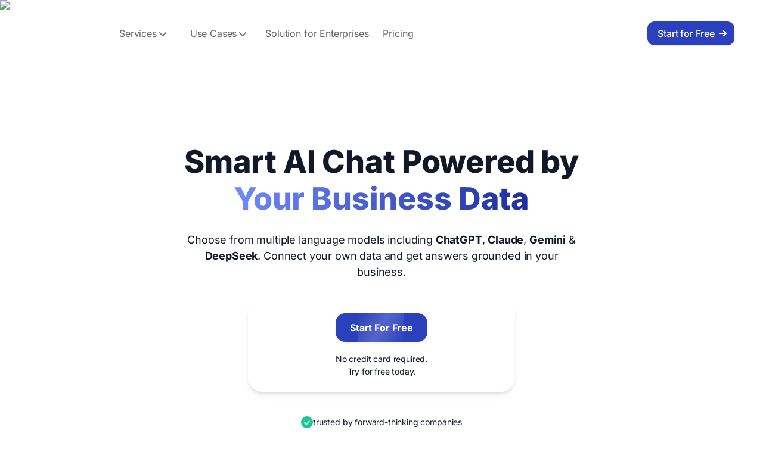

--- FILE ---
content_type: text/html; charset=utf-8
request_url: https://www.troweb.com/
body_size: 25408
content:
<!DOCTYPE html><html lang="en"><head><meta charSet="utf-8"/><meta name="viewport" content="width=device-width, initial-scale=1"/><link rel="preload" as="image" href="https://website.troweb.app/api/v1/blob/682ae47568216a6a00b559b7"/><link rel="preload" as="image" href="https://website.troweb.app/api/v1/blob/682ae47668216a6a00b559b8"/><link rel="preload" as="image" href="https://website.troweb.app/api/v1/blob/682ae47568216a6a00b559b6"/><link rel="preload" as="image" href="https://website.troweb.app/api/v1/blob/682ae47268216a6a00b559b5"/><script src="https://challenges.cloudflare.com/turnstile/v0/api.js?render=explicit" async="" defer=""></script><link rel="modulepreload" href="/assets/entry.client-Bvg6QyIr.js"/><link rel="modulepreload" href="/assets/chunk-D4RADZKF-Bmzts4UG.js"/><link rel="modulepreload" href="/assets/index-FgvbEPmL.js"/><link rel="modulepreload" href="/assets/index-CF2T9cNf.js"/><link rel="modulepreload" href="/assets/root-CJywBLfS.js"/><link rel="modulepreload" href="/assets/with-props-DhurPw7S.js"/><link rel="modulepreload" href="/assets/env-Dpl0mujS.js"/><link rel="modulepreload" href="/assets/DarkModeContext-C87Dg7c9.js"/><link rel="modulepreload" href="/assets/index-Be3kjC4y.js"/><link rel="modulepreload" href="/assets/_layout-CTbJx7xV.js"/><link rel="modulepreload" href="/assets/Logo-eYchbw1E.js"/><link rel="modulepreload" href="/assets/index-t--hEgTQ.js"/><link rel="modulepreload" href="/assets/toast-BcySEcd1.js"/><link rel="modulepreload" href="/assets/ClientOnly-DE71gDGR.js"/><link rel="modulepreload" href="/assets/animation-DWrC6HEj.js"/><link rel="modulepreload" href="/assets/getIcon-C2Nm_1Ag.js"/><link rel="modulepreload" href="/assets/ChevronDown-B6o9warc.js"/><link rel="modulepreload" href="/assets/Header-BdFuKfRw.js"/><link rel="modulepreload" href="/assets/builder-react.es5-BsS4GSQ4.js"/><link rel="modulepreload" href="/assets/NotFound-BBBhPAm7.js"/><link rel="modulepreload" href="/assets/toString-vmeCbdid.js"/><link rel="modulepreload" href="/assets/index-BZm5KAw5.js"/><link rel="modulepreload" href="/assets/iconBase-CxdDAOtS.js"/><link rel="modulepreload" href="/assets/Transition-B_B64g2L.js"/><link rel="modulepreload" href="/assets/route-B-fz7nk1.js"/><link rel="modulepreload" href="/assets/index-4s5XvC-C.js"/><link rel="modulepreload" href="/assets/getBlobUrl-s4uC1bHh.js"/><link rel="modulepreload" href="/assets/OurHappyCustomersSection-C8mZG1L5.js"/><title>AI Chat for Business: Multiple LLMs with Your Data | Troweb</title><meta name="description" content="Transform your workflow with troweb AI Chat. Choose from GPT-4o, Claude, Gemini &amp; DeepSeek models. Connect your business data for grounded, relevant answers. Start free today."/><meta property="og:title" content="Smart AI Chat Powered by Your Business Data | Troweb"/><meta property="og:description" content="Access multiple language models (GPT-4o, Claude, Gemini, DeepSeek) and connect your own data sources for AI answers grounded in your business context."/><meta property="og:image" content="/public/ai-chat-landing-og.jpg"/><meta name="twitter:card" content="summary_large_image"/><meta name="keywords" content="AI chat platform, multiple language models, GPT-4o, Claude, Gemini, custom data AI, internal knowledge base AI, business AI chat"/><link rel="stylesheet" href="/assets/root-Bq5eWtep.css"/><link rel="stylesheet" href="/assets/pagination-B_l4pjL9.css"/></head><body class="font-inter rounded-[225px]"><noscript><iframe src="https://www.googletagmanager.com/ns.html?id=GTM-NBD643WK" height="0" width="0" style="display:none;visibility:hidden"></iframe></noscript><script id="gtm-script">
            (function(w,d,s,l,i){w[l]=w[l]||[];w[l].push({'gtm.start':
            new Date().getTime(),event:'gtm.js'});var f=d.getElementsByTagName(s)[0],
            j=d.createElement(s),dl=l!='dataLayer'?'&l='+l:'';j.async=true;j.src=
            'https://www.googletagmanager.com/gtm.js?id='+i+dl+'';f.parentNode.insertBefore(j,f);
            })(window,document,'script','dataLayer', 'GTM-NBD643WK');
        </script><div class="" data-oid="i:xl9a5"><div class="bg-bg-primary font-inter text-text-default flex min-h-screen flex-col overflow-hidden tracking-tight antialiased"><header class="fixed z-50 w-full transition duration-300 ease-in-out"><div class="px-5 py-4 sm:px-6"><div class="mx-auto max-w-screen-xl"><div class="bg-bg-primary bg-opacity-75 backdrop-blur-md mx-auto flex h-16 items-center justify-between rounded-3xl px-4 md:h-20 "><div class="shrink-0 ltr:mr-6 rtl:ml-6"><a class="h-12 w-32 flex items-center gap-2" dir="ltr" href="/" data-discover="true"><svg id="Capa_1" xmlns="http://www.w3.org/2000/svg" xmlns:xlink="http://www.w3.org/1999/xlink" x="0px" y="0px" viewBox="0 0 2560 960" enable-background="new 0 0 2560 960" xml:space="preserve"><g><path fill="#525C7C" d="M2058.94,537.094c3.54-2.801,5.309-7.008,5.309-12.613c0-16.82-2.362-32.09-7.079-45.809 c-4.724-13.723-11.66-25.375-20.807-34.969c-9.148-9.582-19.99-16.965-32.527-22.125c-12.544-5.164-26.926-7.746-43.152-7.746 c-21.25,0-40.28,4.867-57.099,14.602c-16.818,9.742-30.023,22.949-39.613,39.613c-9.59,16.676-14.381,36.223-14.381,58.648 c0,23.309,4.934,43.449,14.824,60.41c9.883,16.973,24.047,30.027,42.493,39.172c18.438,9.148,40.498,13.723,66.171,13.723 c11.502,0,23.597-1.262,36.291-3.766c12.68-2.504,24.189-6.707,34.521-12.613c5.901-3.246,10.1-7.301,12.612-12.172 c2.504-4.871,3.614-9.809,3.322-14.828c-0.3-5.012-1.995-9.359-5.091-13.055c-3.097-3.688-7.153-6.121-12.17-7.301 c-5.023-1.18-11.067-0.148-18.146,3.098c-8.263,3.836-16.894,6.637-25.891,8.406c-9.005,1.77-17.043,2.656-24.122,2.656 c-20.958,0-36.591-5.309-46.916-15.934c-7.627-7.84-12.415-18.922-14.41-33.195h130.369 C2050.235,541.297,2055.401,539.903,2058.94,537.094z M1913.035,506.778c0.982-7.227,2.637-13.844,5.157-19.695 c4.131-9.586,10.032-16.891,17.703-21.91c7.67-5.012,16.968-7.523,27.886-7.523c9.74,0,17.928,2.145,24.564,6.418 c6.636,4.281,11.727,10.473,15.266,18.586c2.915,6.676,4.561,14.766,5.08,24.125H1913.035z M1050.396,582.903 c-2.654,0-5.976,0.445-9.958,1.328c-3.981,0.887-8.188,1.328-12.612,1.328c-12.694,0-21.842-3.023-27.443-9.074 c-5.609-6.043-8.405-15.27-8.405-27.664v-80.996h41.157c8.556,0,15.049-2.137,19.473-6.418c4.432-4.273,6.644-10.398,6.644-18.367 c0-7.965-2.212-14.008-6.644-18.145c-4.424-4.129-10.917-6.195-19.473-6.195h-41.157v-65.062c0-11.211-2.879-19.621-8.631-25.227 c-5.758-5.602-14.096-8.41-25.006-8.41c-10.625,0-18.813,2.809-24.564,8.41c-5.759,5.605-8.63,14.016-8.63,25.227V418.7h-19.48 c-7.963,0-14.239,2.066-18.805,6.195c-4.574,4.137-6.861,10.18-6.861,18.145c0,7.969,2.287,14.094,6.861,18.367 c4.566,4.281,10.842,6.418,18.805,6.418h19.48v83.656c0,19.77,3.239,36.145,9.732,49.125c6.486,12.988,16.601,22.793,30.323,29.434 c13.714,6.637,30.758,9.961,51.115,9.961c4.424,0,10.033-0.523,16.818-1.551c6.786-1.039,12.095-2.145,15.934-3.32 c6.201-2.062,10.4-5.754,12.612-11.062c2.219-5.312,3.321-11.656,3.321-19.035c0-9.441-1.402-15.559-4.207-18.367 C1057.992,583.864,1054.528,582.614,1050.396,582.903z M1220.62,413.832c-19.473,1.18-35.339,6.637-47.583,16.375 c-8.473,6.738-14.641,15.516-18.806,26.066v-7.922c0-10.91-2.812-19.254-8.413-25.004c-5.608-5.758-13.572-8.633-23.896-8.633 c-10.625,0-18.813,2.875-24.564,8.633c-5.759,5.75-8.63,14.094-8.63,25.004v157.121c0,10.922,2.939,19.258,8.848,25.008 c5.901,5.754,14.457,8.629,25.674,8.629c11.21,0,19.615-2.875,25.224-8.629c5.602-5.75,8.413-14.086,8.413-25.008v-82.32 c0-15.641,4.049-27.586,12.169-35.852c8.113-8.258,20.583-13.125,37.401-14.605l10.182-0.883c10.025-1.18,17.179-4.43,21.46-9.738 c4.274-5.312,6.269-12.395,5.976-21.246c-0.592-10.027-2.872-17.184-6.861-21.465 C1233.232,415.086,1227.698,413.243,1220.62,413.832z M1421.196,427.551c-17.261-9.141-37.551-13.719-60.855-13.719 c-17.119,0-32.827,2.582-47.134,7.746c-14.322,5.16-26.559,12.688-36.741,22.566c-10.175,9.891-17.92,21.766-23.237,35.633 c-5.309,13.871-7.963,29.508-7.963,46.918c0,23.309,4.791,43.449,14.381,60.41c9.59,16.973,22.944,30.027,40.055,39.172 c17.111,9.148,37.326,13.723,60.638,13.723c17.703,0,33.637-2.59,47.801-7.746c14.164-5.16,26.259-12.617,36.291-22.352 c10.033-9.738,17.778-21.688,23.237-35.852c5.459-14.164,8.188-29.945,8.188-47.355c0-23.016-4.799-43.004-14.381-59.977 C1451.886,449.754,1438.457,436.7,1421.196,427.551z M1402.391,562.543c-4.139,9.449-9.74,16.453-16.819,21.023 c-7.085,4.578-15.491,6.859-25.231,6.859c-14.164,0-25.674-5.16-34.522-15.492c-8.855-10.324-13.279-26.402-13.279-48.238 c0-14.164,1.995-25.965,5.976-35.41c3.981-9.441,9.583-16.379,16.818-20.801c7.229-4.43,15.559-6.641,25.007-6.641 c14.456,0,26.116,5.09,34.964,15.27c8.855,10.18,13.279,26.043,13.279,47.582C1408.584,541.153,1406.515,553.102,1402.391,562.543z  M2308.048,466.5c-7.963-16.82-19.03-29.801-33.194-38.949c-14.164-9.141-30.84-13.719-50.013-13.719 c-17.118,0-32.31,4.133-45.589,12.391c-9.547,5.941-16.713,13.227-21.685,21.758v-94.344c0-11.211-2.879-19.621-8.63-25.227 c-5.759-5.602-14.097-8.41-25.007-8.41c-10.333,0-18.445,2.809-24.346,8.41c-5.909,5.605-8.848,14.016-8.848,25.227v251.836 c0,10.922,2.872,19.258,8.63,25.008c5.751,5.754,13.939,8.629,24.564,8.629c10.325,0,18.363-2.875,24.122-8.629 c5.751-5.75,8.63-14.086,8.63-25.008v-1.426c5,9.215,12.239,16.957,21.91,23.113c13.421,8.559,28.838,12.84,46.249,12.84 c18.88,0,35.549-4.496,50.013-13.5c14.457-9,25.591-22.059,33.419-39.172c7.813-17.109,11.727-37.324,11.727-60.633 S2316.019,483.317,2308.048,466.5z M2246.75,562.543c-3.989,9.449-9.59,16.453-16.818,21.023 c-7.236,4.578-15.566,6.859-25.006,6.859c-14.164,0-25.674-5.16-34.521-15.492c-8.855-10.324-13.279-26.402-13.279-48.238 c0-14.164,1.987-25.965,5.976-35.41c3.981-9.441,9.583-16.379,16.818-20.801c7.221-4.43,15.559-6.641,25.006-6.641 c14.164,0,25.667,5.09,34.521,15.27c8.848,10.18,13.279,26.043,13.279,47.582C2252.726,541.153,2250.731,553.102,2246.75,562.543z  M1835.374,420.911c-4.424-4.129-11.06-6.195-19.915-6.195c-6.194,0-12.102,1.699-17.703,5.09 c-5.609,3.395-10.183,9.961-13.722,19.695l-44.252,119.883l-45.591-123.867c-2.37-7.082-5.834-12.316-10.408-15.711 c-4.574-3.391-10.55-5.09-17.92-5.09c-7.378,0-13.354,1.699-17.928,5.09c-4.574,3.395-8.188,8.629-10.843,15.711l-44.959,123.238 l-43.557-117.484c-3.839-10.324-8.188-17.332-13.062-21.023c-4.866-3.688-11.285-5.531-19.248-5.531 c-8.855,0-15.866,1.992-21.025,5.973c-5.166,3.988-8.338,9.152-9.515,15.492c-1.185,6.352-0.157,13.652,3.097,21.91l62.408,154.906 c3.832,8.852,8.923,15.426,15.266,19.699c6.344,4.273,13.789,6.414,22.352,6.414c8.855,0,16.376-2.211,22.577-6.637 c6.193-4.426,11.21-11.207,15.042-20.359l36.861-99.672l38.826,100.113c3.539,9.152,8.48,15.867,14.832,20.141 c6.336,4.273,13.939,6.414,22.787,6.414c8.855,0,16.451-2.141,22.795-6.414c6.343-4.273,11.435-10.988,15.273-20.141 l61.523-154.465c3.239-7.672,4.491-14.754,3.756-21.246C1842.384,430.356,1839.805,425.051,1835.374,420.911z"></path><path fill="#47A1FF" d="M685.091,240h-39.273h-39.273H528h-96H274.909C255.629,240,240,255.629,240,274.909V336 c0,19.28,15.629,34.909,34.909,34.909h139.637v139.636c0,19.28,15.629,34.909,34.909,34.909h61.091 c19.28,0,34.909-15.629,34.909-34.909V370.909h61.091h39.273h39.273c19.28,0,34.909-15.629,34.909-34.909v-61.091 C720,255.629,704.371,240,685.091,240z"></path><path fill="#4262FA" d="M336,414.543h-61.09c-19.28,0-34.909,15.633-34.909,34.91V685.09c0,19.281,15.629,34.91,34.909,34.91H336 c19.28,0,34.909-15.629,34.909-34.91V449.454C370.909,430.176,355.279,414.543,336,414.543z M510.545,589.09h-61.091 c-19.28,0-34.909,15.629-34.909,34.91v61.09c0,19.281,15.629,34.91,34.909,34.91h61.091c19.28,0,34.909-15.629,34.909-34.91V624 C545.454,604.719,529.825,589.09,510.545,589.09z M685.09,414.543h-61.091c-19.28,0-34.909,15.633-34.909,34.91V685.09 c0,19.281,15.629,34.91,34.909,34.91h61.091c19.28,0,34.909-15.629,34.909-34.91V449.454 C719.999,430.176,704.37,414.543,685.09,414.543z"></path></g></svg></a></div><nav class="hidden grow justify-between lg:flex pl-[0.75rem]"><ul class="flex justify-start flex-wrap items-center"><li class="relative" data-oid="kdfafr5"><a id="services" class="text-text-desc flex items-center px-3 py-2 transition duration-150 ease-in-out hover:text-gray-900 rtl:gap-1 xl:px-5" href="/" data-discover="true">Services<svg class="ml-1 h-3 w-3 shrink-0 cursor-pointer fill-current text-gray-500" viewBox="0 0 12 12" xmlns="http://www.w3.org/2000/svg" data-oid="cqzk_v0"><path d="M10.28 4.305L5.989 8.598 1.695 4.305A1 1 0 00.28 5.72l5 5a1 1 0 001.414 0l5-5a1 1 0 10-1.414-1.414z" data-oid="pz9a:ry"></path></svg></a><ul class="bg-bg-primary dark:bg-bg-primary-2 absolute right-0 top-full ml-4 origin-top-right rounded py-2 shadow-lg" data-oid="3xb17s8" style="display:none"><li><a id="saas" class="text-text-desc hover:text-brand-600 flex whitespace-nowrap px-5 py-2 text-sm font-medium leading-tight xl:px-3" href="/saas" data-discover="true">SaaS</a></li><li><a id="ai-academy" class="text-text-desc hover:text-brand-600 flex whitespace-nowrap px-5 py-2 text-sm font-medium leading-tight xl:px-3" href="/ai-academy" data-discover="true">AI Academy</a></li><li><a id="consulting" class="text-text-desc hover:text-brand-600 flex whitespace-nowrap px-5 py-2 text-sm font-medium leading-tight xl:px-3" href="/consulting" data-discover="true">Consulting</a></li><li><a id="customization" class="text-text-desc hover:text-brand-600 flex whitespace-nowrap px-5 py-2 text-sm font-medium leading-tight xl:px-3" href="/customization" data-discover="true">Customization</a></li></ul></li><li class="relative" data-oid="kdfafr5"><a id="use-cases" class="text-text-desc flex items-center px-3 py-2 transition duration-150 ease-in-out hover:text-gray-900 rtl:gap-1 xl:px-5" href="/" data-discover="true">Use Cases<svg class="ml-1 h-3 w-3 shrink-0 cursor-pointer fill-current text-gray-500" viewBox="0 0 12 12" xmlns="http://www.w3.org/2000/svg" data-oid="cqzk_v0"><path d="M10.28 4.305L5.989 8.598 1.695 4.305A1 1 0 00.28 5.72l5 5a1 1 0 001.414 0l5-5a1 1 0 10-1.414-1.414z" data-oid="pz9a:ry"></path></svg></a><ul class="bg-bg-primary dark:bg-bg-primary-2 absolute right-0 top-full ml-4 origin-top-right rounded py-2 shadow-lg" data-oid="3xb17s8" style="display:none"><li><a id="ai-tutor-for-education" class="text-text-desc hover:text-brand-600 flex whitespace-nowrap px-5 py-2 text-sm font-medium leading-tight xl:px-3" href="/ai-tutor" data-discover="true">AI Tutor for Education</a></li><li><a id="academic-repositories" class="text-text-desc hover:text-brand-600 flex whitespace-nowrap px-5 py-2 text-sm font-medium leading-tight xl:px-3" href="/Academic-Repositories" data-discover="true">Academic Repositories</a></li><li><a id="courseware-content-management" class="text-text-desc hover:text-brand-600 flex whitespace-nowrap px-5 py-2 text-sm font-medium leading-tight xl:px-3" href="/Courseware-Content-Management" data-discover="true">Courseware Content Management</a></li><li><a id="artwork-collections" class="text-text-desc hover:text-brand-600 flex whitespace-nowrap px-5 py-2 text-sm font-medium leading-tight xl:px-3" href="/Artwork-Collections" data-discover="true">Artwork Collections</a></li></ul></li><li><a id="solution-for-enterprises" class="text-text-desc flex items-center px-3 py-2 transition duration-150 ease-in-out hover:text-gray-900 xl:px-3" href="/enterprise" data-discover="true">Solution for Enterprises</a></li><li><a id="pricing" class="text-text-desc flex items-center px-3 py-2 transition duration-150 ease-in-out hover:text-gray-900 xl:px-3" href="/pricing" data-discover="true">Pricing</a></li></ul><div class="flex-auto"></div><div class="relative flex items-center gap-2 mr-2"></div><ul class="flex flex-wrap items-center justify-end"><ul class="flex justify-end flex-wrap items-center"></ul><ul class="hidden flex-wrap items-center justify-end sm:flex"><li><a id="start-for-free" class=" btn-sm bg-brand-primary-600 hover:bg-brand-primary-700 mx-2 text-white sm:ml-3 rtl:flex rtl:gap-2 rounded-[16px]" href="/dashboard" data-discover="true"><span>Start for Free</span><svg class="-mr-1 ml-2 h-3 w-3 shrink-0 fill-current text-white rtl:rotate-180" viewBox="0 0 12 12" xmlns="http://www.w3.org/2000/svg"><path d="M11.707 5.293L7 .586 5.586 2l3 3H0v2h8.586l-3 3L7 11.414l4.707-4.707a1 1 0 000-1.414z" fill-rule="nonzero"></path></svg></a></li></ul></ul></nav><div class="flex lg:hidden"><div class="flex gap-4"><div class="relative flex items-center gap-2"></div><ul class="hidden flex-wrap items-center justify-end sm:flex"><li><a id="start-for-free" class=" btn-sm bg-brand-primary-600 hover:bg-brand-primary-700 mx-2 text-white sm:ml-3 rtl:flex rtl:gap-2 rounded-[16px]" href="/dashboard" data-discover="true"><span>Start for Free</span><svg class="-mr-1 ml-2 h-3 w-3 shrink-0 fill-current text-white rtl:rotate-180" viewBox="0 0 12 12" xmlns="http://www.w3.org/2000/svg"><path d="M11.707 5.293L7 .586 5.586 2l3 3H0v2h8.586l-3 3L7 11.414l4.707-4.707a1 1 0 000-1.414z" fill-rule="nonzero"></path></svg></a></li></ul><button class="hamburger rtl:mr-4 false" aria-controls="mobile-nav" aria-expanded="false"><span class="sr-only">Menu</span><svg class="h-6 w-6 fill-current text-gray-900" viewBox="0 0 24 24" xmlns="http://www.w3.org/2000/svg"><rect y="4" width="24" height="2"></rect><rect y="11" width="24" height="2"></rect><rect y="18" width="24" height="2"></rect></svg></button></div><div><nav id="mobile-nav" class="bg-bg-primary fixed left-1/2 top-20 z-20 w-[calc(100vw-2rem)] -translate-x-1/2 pb-6 rounded-3xl shadow-2xl transition-shadow duration-300 flex flex-col max-h-[calc(100dvh-5rem)]" data-oid="3xb17s8" style="display:none"><ul class="px-5 py-2 overflow-y-auto flex-1" data-oid="8a33y7r"><li class="my-2 py-2"><a id="services" class="text-text-desc flex py-2 hover:text-gray-900" href="/" data-discover="true">Services</a><ul class="pl-4"><li><a id="saas" class="text-text-desc flex py-2 text-sm font-medium hover:text-gray-900" href="/saas" data-discover="true">SaaS</a></li><li><a id="ai-academy" class="text-text-desc flex py-2 text-sm font-medium hover:text-gray-900" href="/ai-academy" data-discover="true">AI Academy</a></li><li><a id="consulting" class="text-text-desc flex py-2 text-sm font-medium hover:text-gray-900" href="/consulting" data-discover="true">Consulting</a></li><li><a id="customization" class="text-text-desc flex py-2 text-sm font-medium hover:text-gray-900" href="/customization" data-discover="true">Customization</a></li></ul></li><li class="my-2 py-2"><a id="use-cases" class="text-text-desc flex py-2 hover:text-gray-900" href="/" data-discover="true">Use Cases</a><ul class="pl-4"><li><a id="ai-tutor-for-education" class="text-text-desc flex py-2 text-sm font-medium hover:text-gray-900" href="/ai-tutor" data-discover="true">AI Tutor for Education</a></li><li><a id="academic-repositories" class="text-text-desc flex py-2 text-sm font-medium hover:text-gray-900" href="/Academic-Repositories" data-discover="true">Academic Repositories</a></li><li><a id="courseware-content-management" class="text-text-desc flex py-2 text-sm font-medium hover:text-gray-900" href="/Courseware-Content-Management" data-discover="true">Courseware Content Management</a></li><li><a id="artwork-collections" class="text-text-desc flex py-2 text-sm font-medium hover:text-gray-900" href="/Artwork-Collections" data-discover="true">Artwork Collections</a></li></ul></li><li><a id="solution-for-enterprises" class="text-text-desc flex py-2 hover:text-gray-900" href="/enterprise" data-discover="true">Solution for Enterprises</a></li><li><a id="pricing" class="text-text-desc flex py-2 hover:text-gray-900" href="/pricing" data-discover="true">Pricing</a></li></ul><div class="flex justify-center mt-6"><a id="start-for-free" class=" btn-sm bg-brand-primary-600 hover:bg-brand-primary-700 mx-2 text-white sm:ml-3 rtl:flex rtl:gap-2 rounded-[16px]" href="/dashboard" data-discover="true"><span>Start for Free</span><svg class="-mr-1 ml-2 h-3 w-3 shrink-0 fill-current text-white rtl:rotate-180" viewBox="0 0 12 12" xmlns="http://www.w3.org/2000/svg"><path d="M11.707 5.293L7 .586 5.586 2l3 3H0v2h8.586l-3 3L7 11.414l4.707-4.707a1 1 0 000-1.414z" fill-rule="nonzero"></path></svg></a></div></nav></div></div></div></div></div></header><main class="grow"><main class="bg-bg-primary text-text-default"><section class="w-full py-16 md:py-24 pb-16 md:pb-24 text-center flex flex-col items-center justify-center relative overflow-hidden" aria-label="AI Chat Hero" data-oid="t_a.:jt"><img alt="Decorative waves background" aria-hidden="true" loading="lazy" decoding="async" data-nimg="fill" class="z-0 pointer-events-none select-none" style="position:absolute;height:100%;width:100%;left:0;top:0;right:0;bottom:0;color:transparent;object-fit:cover" sizes="100vw" srcSet="https://website.troweb.app/api/v1/blob/682add264e59a829096338ba?optimize=medium&amp;auto=webp&amp;quality=90&amp;width=640 640w, https://website.troweb.app/api/v1/blob/682add264e59a829096338ba?optimize=medium&amp;auto=webp&amp;quality=90&amp;width=750 750w, https://website.troweb.app/api/v1/blob/682add264e59a829096338ba?optimize=medium&amp;auto=webp&amp;quality=90&amp;width=828 828w, https://website.troweb.app/api/v1/blob/682add264e59a829096338ba?optimize=medium&amp;auto=webp&amp;quality=90&amp;width=1080 1080w, https://website.troweb.app/api/v1/blob/682add264e59a829096338ba?optimize=medium&amp;auto=webp&amp;quality=90&amp;width=1200 1200w, https://website.troweb.app/api/v1/blob/682add264e59a829096338ba?optimize=medium&amp;auto=webp&amp;quality=90&amp;width=1920 1920w, https://website.troweb.app/api/v1/blob/682add264e59a829096338ba?optimize=medium&amp;auto=webp&amp;quality=90&amp;width=2048 2048w, https://website.troweb.app/api/v1/blob/682add264e59a829096338ba?optimize=medium&amp;auto=webp&amp;quality=90&amp;width=3840 3840w" src="https://website.troweb.app/api/v1/blob/682add264e59a829096338ba?optimize=medium&amp;auto=webp&amp;quality=90&amp;width=3840"/><div class="relative z-10 px-4 pt-24" data-oid="dm-tiec"><div class="bg-white/75 backdrop-blur-lg p-4 sm:p-6 rounded-3xl mt-6 overflow-hidden border border-white/20 max-w-[768px] w-full mx-auto sm:px-6"><h1 class="text-2xl sm:text-3xl md:text-5xl font-extrabold mb-4 sm:mb-6 text-gray-900 max-w-3xl mx-auto" style="line-height:1.2">Smart AI Chat Powered by<!-- --> <span class="bg-gradient-to-r from-brand-primary-400 to-brand-primary-700 bg-clip-text text-transparent font-extrabold" style="display:inline-block">Your Business Data</span></h1><p class="text-[18px] sm:text-base md:text-lg text-gray-900 mb-6 sm:mb-8 max-w-2xl mx-auto" data-oid="zs6xs0u">Choose from multiple language models including <strong class="font-bold">ChatGPT</strong>,<!-- --> <strong class="font-bold">Claude</strong>, <strong class="font-bold">Gemini</strong> &amp;<!-- --> <strong class="font-bold">DeepSeek</strong>. Connect your own data and get answers grounded in your business.</p><div class="mb-8 sm:mb-10 bg-white/80 backdrop-blur-[36px] rounded-[24px] shadow-lg p-6 max-w-md mx-auto"><a class="inline-block w-full sm:w-auto bg-brand-primary-600 text-white font-bold px-4 sm:px-6 py-3 rounded-[16px] shadow-md hover:bg-brand-primary-700 transition focus:outline-none focus:ring-2 focus:ring-brand-primary-300 relative overflow-hidden shimmer-btn" href="/dashboard" data-discover="true">Start For Free</a><p class="mt-3 text-xs sm:text-sm text-gray-900">No credit card required.<br/>Try for free today.</p></div><div class="flex flex-col sm:flex-row flex-wrap justify-center gap-3 items-center max-w-xl mx-auto"><span class="text-gray-900 text-xs sm:text-sm lowercase flex items-center gap-2 mb-4 sm:mb-0"><svg width="20" height="20" viewBox="0 0 20 20" fill="none" xmlns="http://www.w3.org/2000/svg" class="inline-block"><circle cx="10" cy="10" r="10" fill="#1BC897"></circle><path d="M6 10.5L9 13.5L14 8.5" stroke="white" stroke-width="2" stroke-linecap="round" stroke-linejoin="round"></path></svg>Trusted by forward-thinking companies</span><div class="grid grid-cols-1 sm:grid-cols-3 gap-4 w-full sm:w-auto mx-auto" data-oid="giez_wt"><div class="relative p-2 sm:p-4 rounded-[16px] flex items-center justify-center h-[48px] sm:h-[72px] bg-white/50"><img alt="Company Logo 1" loading="lazy" width="149" height="40" decoding="async" data-nimg="1" class="h-full w-auto object-contain" style="color:transparent" srcSet="https://website.troweb.app/api/v1/blob/682882091232a7578ac3332c?optimize=medium&amp;auto=webp&amp;quality=75&amp;width=256 1x, https://website.troweb.app/api/v1/blob/682882091232a7578ac3332c?optimize=medium&amp;auto=webp&amp;quality=75&amp;width=384 2x" src="https://website.troweb.app/api/v1/blob/682882091232a7578ac3332c?optimize=medium&amp;auto=webp&amp;quality=75&amp;width=384"/></div><div class="relative p-2 sm:p-4 rounded-[16px] flex items-center justify-center h-[48px] sm:h-[72px] bg-white/50"><img alt="Company Logo 2" loading="lazy" width="149" height="40" decoding="async" data-nimg="1" class="h-full w-auto object-contain" style="color:transparent" srcSet="https://website.troweb.app/api/v1/blob/682882097b3dc60220ab573e?optimize=medium&amp;auto=webp&amp;quality=75&amp;width=256 1x, https://website.troweb.app/api/v1/blob/682882097b3dc60220ab573e?optimize=medium&amp;auto=webp&amp;quality=75&amp;width=384 2x" src="https://website.troweb.app/api/v1/blob/682882097b3dc60220ab573e?optimize=medium&amp;auto=webp&amp;quality=75&amp;width=384"/></div><div class="relative p-2 sm:p-4 rounded-[16px] flex items-center justify-center h-[48px] sm:h-[72px] bg-white/50"><img alt="Company Logo 3" loading="lazy" width="114" height="40" decoding="async" data-nimg="1" class="h-full w-auto object-contain" style="color:transparent" srcSet="https://website.troweb.app/api/v1/blob/682882071232a7578ac3332b?optimize=medium&amp;auto=webp&amp;quality=75&amp;width=128 1x, https://website.troweb.app/api/v1/blob/682882071232a7578ac3332b?optimize=medium&amp;auto=webp&amp;quality=75&amp;width=256 2x" src="https://website.troweb.app/api/v1/blob/682882071232a7578ac3332b?optimize=medium&amp;auto=webp&amp;quality=75&amp;width=256"/></div></div></div><div class="w-full mb-6" style="height:24px"></div></div></div><div class="w-full flex justify-center mt-6"><div class="animate-bounce-slow"><svg xmlns="http://www.w3.org/2000/svg" class="h-9 w-9 text-orange-500" fill="none" viewBox="0 0 24 24" stroke="currentColor" stroke-width="2" stroke-linecap="round" stroke-linejoin="round"><polyline points="6 9 12 15 18 9"></polyline></svg></div><style>
          @keyframes bounce-slow {
            0% { transform: translateY(0); opacity: 1; }
            70% { transform: translateY(32px); opacity: 1; }
            80% { opacity: 0; }
            100% { transform: translateY(0); opacity: 0; }
          }
          .animate-bounce-slow {
            animation: bounce-slow 2.5s cubic-bezier(0.4,0,0.2,1) infinite;
          }
        </style></div></section><section class="w-full py-16 md:py-24 bg-bg-primary-2" aria-label="AI Models" data-oid="aw2ixm4"><div class="max-w-5xl mx-auto px-4" data-oid="zr-ut0k"><h2 class="text-2xl sm:text-3xl md:text-5xl font-extrabold text-center mb-6 text-text-primary max-w-3xl mx-auto" style="line-height:1.2" data-oid="e6dfu-m">Full Control with <br/><span class="bg-gradient-to-r from-orange-700 to-orange-500 bg-clip-text text-transparent font-extrabold" style="background-image:linear-gradient(90deg, #c2410c, #f97316);background-size:200% 200%;animation:gradient-rotate 3s ease-in-out infinite;-webkit-background-clip:text;-webkit-text-fill-color:transparent;display:inline-block" data-oid="1pet7gc">Multiple Language Models</span></h2><p class="text-lg text-center text-gray-700 mb-12 max-w-2xl mx-auto" data-oid="c_9cd4:">Choose the perfect AI model for your specific task.<br/> Why limit yourself to just one model when you can access the best AI models with a single click?</p><div class="grid grid-cols-1 md:grid-cols-2 gap-8" data-oid="wg0ja51"><div class="shadow-md flex flex-col border border-grey-100 hover:shadow-lg transition-all duration-300" style="border-radius:24px;padding:24px;background-image:linear-gradient(135deg, rgba(220, 223, 227, 0.15) 0%, rgba(0, 0, 0, 0.08) 100%);background-size:200% 200%" data-oid="i9ygj73"><div class="flex items-center mb-4" data-oid="mrbuesq"><div class="text-4xl mr-4" data-oid="cgu2owx"><img alt="OpenAI&#x27;s ChatGPT logo" loading="lazy" width="48" height="48" decoding="async" data-nimg="1" class="w-12 h-12" style="color:transparent" srcSet="https://website.troweb.app/api/v1/blob/682ae2bd4e59a829096338c1?optimize=medium&amp;auto=webp&amp;quality=75&amp;width=48 1x, https://website.troweb.app/api/v1/blob/682ae2bd4e59a829096338c1?optimize=medium&amp;auto=webp&amp;quality=75&amp;width=96 2x" src="https://website.troweb.app/api/v1/blob/682ae2bd4e59a829096338c1?optimize=medium&amp;auto=webp&amp;quality=75&amp;width=96"/></div><h3 class="text-xl font-semibold text-gray-800" data-oid="_61fs2y">OpenAI&#x27;s ChatGPT</h3></div><p class="text-sm text-gray-700 mb-4" data-oid="2-x:u3-">State-of-the-art for creative content, coding, and general tasks.</p><div class="mt-auto" data-oid="592h7c6"><p class="text-sm font-medium text-text-primary mb-2" data-oid="tv5g111">Best for:</p><div class="flex flex-wrap gap-2" data-oid="4hzbqj:"><span class="text-xs bg-white text-gray-600 px-2 py-1 rounded-full" data-oid="glt.s:y">Code Review</span><span class="text-xs bg-white text-gray-600 px-2 py-1 rounded-full" data-oid="glt.s:y">Creative Writing</span><span class="text-xs bg-white text-gray-600 px-2 py-1 rounded-full" data-oid="glt.s:y">Complex Problem Solving</span></div></div></div><div class="shadow-md flex flex-col border border-grey-100 hover:shadow-lg transition-all duration-300" style="border-radius:24px;padding:24px;background-image:linear-gradient(135deg, rgba(255, 255, 255, 0.08) 0%, rgba(215, 118, 86, 0.15) 100%);background-size:200% 200%" data-oid="i9ygj73"><div class="flex items-center mb-4" data-oid="mrbuesq"><div class="text-4xl mr-4" data-oid="cgu2owx"><img alt="Anthropic&#x27;s Claude logo" loading="lazy" width="48" height="48" decoding="async" data-nimg="1" class="w-12 h-12" style="color:transparent" srcSet="https://website.troweb.app/api/v1/blob/682ae2bb4e59a829096338bf?optimize=medium&amp;auto=webp&amp;quality=75&amp;width=48 1x, https://website.troweb.app/api/v1/blob/682ae2bb4e59a829096338bf?optimize=medium&amp;auto=webp&amp;quality=75&amp;width=96 2x" src="https://website.troweb.app/api/v1/blob/682ae2bb4e59a829096338bf?optimize=medium&amp;auto=webp&amp;quality=75&amp;width=96"/></div><h3 class="text-xl font-semibold text-gray-800" data-oid="_61fs2y">Anthropic&#x27;s Claude</h3></div><p class="text-sm text-gray-700 mb-4" data-oid="2-x:u3-">Excellent for analysis, long context windows, and business logic.</p><div class="mt-auto" data-oid="592h7c6"><p class="text-sm font-medium text-text-primary mb-2" data-oid="tv5g111">Best for:</p><div class="flex flex-wrap gap-2" data-oid="4hzbqj:"><span class="text-xs bg-white text-gray-600 px-2 py-1 rounded-full" data-oid="glt.s:y">Document Analysis</span><span class="text-xs bg-white text-gray-600 px-2 py-1 rounded-full" data-oid="glt.s:y">Report Generation</span><span class="text-xs bg-white text-gray-600 px-2 py-1 rounded-full" data-oid="glt.s:y">Thorough Explanations</span></div></div></div><div class="shadow-md flex flex-col border border-grey-100 hover:shadow-lg transition-all duration-300" style="border-radius:24px;padding:24px;background-image:linear-gradient(135deg, rgba(255, 255, 255, 0.08) 0%, rgba(140, 107, 194, 0.15) 100%);background-size:200% 200%" data-oid="i9ygj73"><div class="flex items-center mb-4" data-oid="mrbuesq"><div class="text-4xl mr-4" data-oid="cgu2owx"><img alt="Google&#x27;s Gemini logo" loading="lazy" width="48" height="48" decoding="async" data-nimg="1" class="w-12 h-12" style="color:transparent" srcSet="https://website.troweb.app/api/v1/blob/682ae2bdcc24b2f2c4870154?optimize=medium&amp;auto=webp&amp;quality=75&amp;width=48 1x, https://website.troweb.app/api/v1/blob/682ae2bdcc24b2f2c4870154?optimize=medium&amp;auto=webp&amp;quality=75&amp;width=96 2x" src="https://website.troweb.app/api/v1/blob/682ae2bdcc24b2f2c4870154?optimize=medium&amp;auto=webp&amp;quality=75&amp;width=96"/></div><h3 class="text-xl font-semibold text-gray-800" data-oid="_61fs2y">Google&#x27;s Gemini</h3></div><p class="text-sm text-gray-700 mb-4" data-oid="2-x:u3-">Powerful for research, multimodal tasks, and fast responses.</p><div class="mt-auto" data-oid="592h7c6"><p class="text-sm font-medium text-text-primary mb-2" data-oid="tv5g111">Best for:</p><div class="flex flex-wrap gap-2" data-oid="4hzbqj:"><span class="text-xs bg-white text-gray-600 px-2 py-1 rounded-full" data-oid="glt.s:y">Research</span><span class="text-xs bg-white text-gray-600 px-2 py-1 rounded-full" data-oid="glt.s:y">Visual Analysis</span><span class="text-xs bg-white text-gray-600 px-2 py-1 rounded-full" data-oid="glt.s:y">Quick Answers</span></div></div></div><div class="shadow-md flex flex-col border border-grey-100 hover:shadow-lg transition-all duration-300" style="border-radius:24px;padding:24px;background-image:linear-gradient(135deg, rgba(255, 255, 255, 0.08) 0%, rgba(76, 107, 254, 0.15) 100%);background-size:200% 200%" data-oid="i9ygj73"><div class="flex items-center mb-4" data-oid="mrbuesq"><div class="text-4xl mr-4" data-oid="cgu2owx"><img alt="DeepSeek logo" loading="lazy" width="48" height="48" decoding="async" data-nimg="1" class="w-12 h-12" style="color:transparent" srcSet="https://website.troweb.app/api/v1/blob/682ae2bc4e59a829096338c0?optimize=medium&amp;auto=webp&amp;quality=75&amp;width=48 1x, https://website.troweb.app/api/v1/blob/682ae2bc4e59a829096338c0?optimize=medium&amp;auto=webp&amp;quality=75&amp;width=96 2x" src="https://website.troweb.app/api/v1/blob/682ae2bc4e59a829096338c0?optimize=medium&amp;auto=webp&amp;quality=75&amp;width=96"/></div><h3 class="text-xl font-semibold text-gray-800" data-oid="_61fs2y">DeepSeek</h3></div><p class="text-sm text-gray-700 mb-4" data-oid="2-x:u3-">Specialized for technical documentation and complex code tasks.</p><div class="mt-auto" data-oid="592h7c6"><p class="text-sm font-medium text-text-primary mb-2" data-oid="tv5g111">Best for:</p><div class="flex flex-wrap gap-2" data-oid="4hzbqj:"><span class="text-xs bg-white text-gray-600 px-2 py-1 rounded-full" data-oid="glt.s:y">Technical Documentation</span><span class="text-xs bg-white text-gray-600 px-2 py-1 rounded-full" data-oid="glt.s:y">Specialized Code</span><span class="text-xs bg-white text-gray-600 px-2 py-1 rounded-full" data-oid="glt.s:y">Deep Analysis</span></div></div></div></div><div class="mt-12 text-center" data-oid="xlj982n"><a class="inline-block bg-brand-primary-600 text-white font-bold px-8 py-3 shadow-md hover:bg-brand-primary-700 transition focus:outline-none focus:ring-2 focus:ring-brand-primary-300" style="border-radius:16px" data-oid="j6ye.8y" href="/dashboard" data-discover="true">Try All Models Now</a></div></div></section><section class="w-full py-16 md:py-24 animated-datasources-bg text-white" aria-label="Data Sources" data-oid="w:.y8ek"><div class="max-w-5xl mx-auto px-4" data-oid="btp3dhf"><div class="text-center mb-12" data-oid="xskq3m9"><h2 class="text-2xl sm:text-3xl md:text-5xl font-extrabold text-center mb-6 text-text-primary max-w-3xl mx-auto" style="line-height:1.2" data-oid="qmn-0uo">AI That Understands<br/><span class="bg-gradient-to-r from-orange-700 to-orange-500 bg-clip-text text-transparent font-extrabold" style="background-image:linear-gradient(90deg, #c2410c, #f97316);background-size:200% 200%;animation:gradient-rotate 3s ease-in-out infinite;-webkit-background-clip:text;-webkit-text-fill-color:transparent;display:inline-block">Your Business</span></h2><p class="text-lg text-gray-700 max-w-2xl mx-auto" data-oid="17pqw6x">Don&#x27;t settle for generic AI responses. Connect your data sources to get answers that are relevant to your specific business context.</p></div><div class="grid grid-cols-1 gap-12 md:gap-0" data-oid="4_fqzj0"><div class="flex flex-col md:flex-row  h-full px-4 sm:px-6 items-center gap-4" style="border-radius:24px" data-oid="zky9yge"><div class="flex-shrink-0  flex justify-center md:block"><img src="https://website.troweb.app/api/v1/blob/682ae47568216a6a00b559b7" alt="Upload Files icon" class="sm:w-60 md:w-[480px] w-80 h-auto object-contain slow-scale"/></div><div class="flex flex-col flex-1"><h3 class="text-xl font-bold text-brand-primary-700 mb-2" data-oid="kmir5mn">Upload Files</h3><p class="text-sm text-gray-700 mb-6" data-oid="gi-l0:m">Import your PDFs, documents, spreadsheets and more directly to your AI conversations.</p><div class="mt-auto" data-oid="6ip3aks"><p class="text-sm font-medium text-gray-700 mb-2" data-oid="4iu.1oq">Examples:</p><div class="flex flex-wrap gap-2" data-oid="wkmvgt:"><span class="text-xs bg-white text-gray-700 px-2 py-1 rounded-full" data-oid="bpsgizg">Business Reports</span><span class="text-xs bg-white text-gray-700 px-2 py-1 rounded-full" data-oid="bpsgizg">Legal Documents</span><span class="text-xs bg-white text-gray-700 px-2 py-1 rounded-full" data-oid="bpsgizg">Technical Manuals</span></div></div></div></div><div class="flex flex-col md:flex-row md:flex-row-reverse h-full px-4 sm:px-6 items-center gap-4" style="border-radius:24px" data-oid="zky9yge"><div class="flex-shrink-0  flex justify-center md:block"><img src="https://website.troweb.app/api/v1/blob/682ae47668216a6a00b559b8" alt="Web Links icon" class="sm:w-60 md:w-[480px] w-80 h-auto object-contain slow-scale"/></div><div class="flex flex-col flex-1"><h3 class="text-xl font-bold text-brand-primary-700 mb-2" data-oid="kmir5mn">Web Links</h3><p class="text-sm text-gray-700 mb-6" data-oid="gi-l0:m">Paste any URL and let AI analyze web content for smarter, contextual responses.</p><div class="mt-auto" data-oid="6ip3aks"><p class="text-sm font-medium text-gray-700 mb-2" data-oid="4iu.1oq">Examples:</p><div class="flex flex-wrap gap-2" data-oid="wkmvgt:"><span class="text-xs bg-white text-gray-700 px-2 py-1 rounded-full" data-oid="bpsgizg">Company Websites</span><span class="text-xs bg-white text-gray-700 px-2 py-1 rounded-full" data-oid="bpsgizg">Industry Research</span><span class="text-xs bg-white text-gray-700 px-2 py-1 rounded-full" data-oid="bpsgizg">News Articles</span></div></div></div></div><div class="flex flex-col md:flex-row  h-full px-4 sm:px-6 items-center gap-4" style="border-radius:24px" data-oid="zky9yge"><div class="flex-shrink-0  flex justify-center md:block"><img src="https://website.troweb.app/api/v1/blob/682ae47568216a6a00b559b6" alt="troweb Library icon" class="sm:w-60 md:w-[480px] w-80 h-auto object-contain slow-scale"/></div><div class="flex flex-col flex-1"><h3 class="text-xl font-bold text-brand-primary-700 mb-2" data-oid="kmir5mn">troweb Library</h3><p class="text-sm text-gray-700 mb-6" data-oid="gi-l0:m">Access your saved documents and resources from your centralized troweb knowledge base.</p><div class="mt-auto" data-oid="6ip3aks"><p class="text-sm font-medium text-gray-700 mb-2" data-oid="4iu.1oq">Examples:</p><div class="flex flex-wrap gap-2" data-oid="wkmvgt:"><span class="text-xs bg-white text-gray-700 px-2 py-1 rounded-full" data-oid="bpsgizg">Team Resources</span><span class="text-xs bg-white text-gray-700 px-2 py-1 rounded-full" data-oid="bpsgizg">Shared Documents</span><span class="text-xs bg-white text-gray-700 px-2 py-1 rounded-full" data-oid="bpsgizg">Past Projects</span></div></div></div></div><div class="flex flex-col md:flex-row md:flex-row-reverse h-full px-4 sm:px-6 items-center gap-4" style="border-radius:24px" data-oid="zky9yge"><div class="flex-shrink-0  flex justify-center md:block"><img src="https://website.troweb.app/api/v1/blob/682ae47268216a6a00b559b5" alt="Knowledge Base icon" class="sm:w-60 md:w-[480px] w-80 h-auto object-contain slow-scale"/></div><div class="flex flex-col flex-1"><h3 class="text-xl font-bold text-brand-primary-700 mb-2" data-oid="kmir5mn">Knowledge Base</h3><p class="text-sm text-gray-700 mb-6" data-oid="gi-l0:m">Connect to your organization&#x27;s internal knowledge systems for business-grounded answers.</p><div class="mt-auto" data-oid="6ip3aks"><p class="text-sm font-medium text-gray-700 mb-2" data-oid="4iu.1oq">Examples:</p><div class="flex flex-wrap gap-2" data-oid="wkmvgt:"><span class="text-xs bg-white text-gray-700 px-2 py-1 rounded-full" data-oid="bpsgizg">Company Wikis</span><span class="text-xs bg-white text-gray-700 px-2 py-1 rounded-full" data-oid="bpsgizg">Internal Policies</span><span class="text-xs bg-white text-gray-700 px-2 py-1 rounded-full" data-oid="bpsgizg">Product Documentation</span></div></div></div></div></div><div class="relative mt-12 p-6 bg-white/80 backdrop-blur-sm shadow-lg border border-grey-100 max-w-2xl mx-auto" style="border-radius:24px" data-oid="vk6pyat"><div class="absolute -top-5 left-6 bg-brand-primary-500 text-white text-sm font-bold py-1 px-3 rounded-full" data-oid="-n4eanh">NEW</div><h3 class="text-xl font-bold text-brand-primary-700 mb-2" data-oid="90jujo_">One-Click Data Integration</h3><p class="text-gray-700 mb-4" data-oid="4_u42zn">Our simplified integration process connects your business data in minutes, not days. No technical expertise required.</p><div class="flex justify-end"><a class="inline-block bg-brand-primary-600 text-white font-bold px-6 py-2 shadow-md hover:bg-brand-primary-700 transition focus:outline-none focus:ring-2 focus:ring-brand-primary-300" style="border-radius:16px" data-oid="3d:vhbn" href="/dashboard" data-discover="true">Connect Your Data</a></div></div></div></section><section class="w-full pt-20 md:pt-32 pb-20 md:pb-32 relative overflow-hidden"><div class="absolute inset-0 flex justify-center items-center pointer-events-none z-0 w-full min-h-screen"><div class="relative h-full w-full flex flex-row justify-center items-center" style="gap:12px"><div class="h-screen flex items-center justify-center overflow-hidden min-w-0"><div class="vertical-slider-single flex flex-col items-center gap-3" style="animation:vertical-slide-single-0 120s linear infinite;animation-delay:0s;height:100vh;gap:2px"><img alt="Persona duplicate 1" draggable="false" aria-hidden="true" loading="lazy" width="256" height="1298" decoding="async" data-nimg="1" class="w-80 h-[200vh] sm:w-auto sm:h-screen object-contain select-none" style="color:transparent" srcSet="https://website.troweb.app/api/v1/blob/682992101232a7578ac3339f?optimize=medium&amp;auto=webp&amp;quality=75&amp;width=256 1x, https://website.troweb.app/api/v1/blob/682992101232a7578ac3339f?optimize=medium&amp;auto=webp&amp;quality=75&amp;width=640 2x" src="https://website.troweb.app/api/v1/blob/682992101232a7578ac3339f?optimize=medium&amp;auto=webp&amp;quality=75&amp;width=640"/><img alt="Persona duplicate 2" draggable="false" aria-hidden="true" loading="lazy" width="256" height="1298" decoding="async" data-nimg="1" class="w-80 h-[200vh] sm:w-auto sm:h-screen object-contain select-none" style="color:transparent" srcSet="https://website.troweb.app/api/v1/blob/682992101232a7578ac3339f?optimize=medium&amp;auto=webp&amp;quality=75&amp;width=256 1x, https://website.troweb.app/api/v1/blob/682992101232a7578ac3339f?optimize=medium&amp;auto=webp&amp;quality=75&amp;width=640 2x" src="https://website.troweb.app/api/v1/blob/682992101232a7578ac3339f?optimize=medium&amp;auto=webp&amp;quality=75&amp;width=640"/><img alt="Persona duplicate 3" draggable="false" aria-hidden="true" loading="lazy" width="256" height="1298" decoding="async" data-nimg="1" class="w-80 h-[200vh] sm:w-auto sm:h-screen object-contain select-none" style="color:transparent" srcSet="https://website.troweb.app/api/v1/blob/682992101232a7578ac3339f?optimize=medium&amp;auto=webp&amp;quality=75&amp;width=256 1x, https://website.troweb.app/api/v1/blob/682992101232a7578ac3339f?optimize=medium&amp;auto=webp&amp;quality=75&amp;width=640 2x" src="https://website.troweb.app/api/v1/blob/682992101232a7578ac3339f?optimize=medium&amp;auto=webp&amp;quality=75&amp;width=640"/><img alt="Persona duplicate 4" draggable="false" aria-hidden="true" loading="lazy" width="256" height="1298" decoding="async" data-nimg="1" class="w-80 h-[200vh] sm:w-auto sm:h-screen object-contain select-none" style="color:transparent" srcSet="https://website.troweb.app/api/v1/blob/682992101232a7578ac3339f?optimize=medium&amp;auto=webp&amp;quality=75&amp;width=256 1x, https://website.troweb.app/api/v1/blob/682992101232a7578ac3339f?optimize=medium&amp;auto=webp&amp;quality=75&amp;width=640 2x" src="https://website.troweb.app/api/v1/blob/682992101232a7578ac3339f?optimize=medium&amp;auto=webp&amp;quality=75&amp;width=640"/><img alt="Persona duplicate 5" draggable="false" aria-hidden="true" loading="lazy" width="256" height="1298" decoding="async" data-nimg="1" class="w-80 h-[200vh] sm:w-auto sm:h-screen object-contain select-none" style="color:transparent" srcSet="https://website.troweb.app/api/v1/blob/682992101232a7578ac3339f?optimize=medium&amp;auto=webp&amp;quality=75&amp;width=256 1x, https://website.troweb.app/api/v1/blob/682992101232a7578ac3339f?optimize=medium&amp;auto=webp&amp;quality=75&amp;width=640 2x" src="https://website.troweb.app/api/v1/blob/682992101232a7578ac3339f?optimize=medium&amp;auto=webp&amp;quality=75&amp;width=640"/><img alt="Persona duplicate 6" draggable="false" aria-hidden="true" loading="lazy" width="256" height="1298" decoding="async" data-nimg="1" class="w-80 h-[200vh] sm:w-auto sm:h-screen object-contain select-none" style="color:transparent" srcSet="https://website.troweb.app/api/v1/blob/682992101232a7578ac3339f?optimize=medium&amp;auto=webp&amp;quality=75&amp;width=256 1x, https://website.troweb.app/api/v1/blob/682992101232a7578ac3339f?optimize=medium&amp;auto=webp&amp;quality=75&amp;width=640 2x" src="https://website.troweb.app/api/v1/blob/682992101232a7578ac3339f?optimize=medium&amp;auto=webp&amp;quality=75&amp;width=640"/><img alt="Persona duplicate 7" draggable="false" aria-hidden="true" loading="lazy" width="256" height="1298" decoding="async" data-nimg="1" class="w-80 h-[200vh] sm:w-auto sm:h-screen object-contain select-none" style="color:transparent" srcSet="https://website.troweb.app/api/v1/blob/682992101232a7578ac3339f?optimize=medium&amp;auto=webp&amp;quality=75&amp;width=256 1x, https://website.troweb.app/api/v1/blob/682992101232a7578ac3339f?optimize=medium&amp;auto=webp&amp;quality=75&amp;width=640 2x" src="https://website.troweb.app/api/v1/blob/682992101232a7578ac3339f?optimize=medium&amp;auto=webp&amp;quality=75&amp;width=640"/><img alt="Persona duplicate 8" draggable="false" aria-hidden="true" loading="lazy" width="256" height="1298" decoding="async" data-nimg="1" class="w-80 h-[200vh] sm:w-auto sm:h-screen object-contain select-none" style="color:transparent" srcSet="https://website.troweb.app/api/v1/blob/682992101232a7578ac3339f?optimize=medium&amp;auto=webp&amp;quality=75&amp;width=256 1x, https://website.troweb.app/api/v1/blob/682992101232a7578ac3339f?optimize=medium&amp;auto=webp&amp;quality=75&amp;width=640 2x" src="https://website.troweb.app/api/v1/blob/682992101232a7578ac3339f?optimize=medium&amp;auto=webp&amp;quality=75&amp;width=640"/><img alt="Persona duplicate 9" draggable="false" aria-hidden="true" loading="lazy" width="256" height="1298" decoding="async" data-nimg="1" class="w-80 h-[200vh] sm:w-auto sm:h-screen object-contain select-none" style="color:transparent" srcSet="https://website.troweb.app/api/v1/blob/682992101232a7578ac3339f?optimize=medium&amp;auto=webp&amp;quality=75&amp;width=256 1x, https://website.troweb.app/api/v1/blob/682992101232a7578ac3339f?optimize=medium&amp;auto=webp&amp;quality=75&amp;width=640 2x" src="https://website.troweb.app/api/v1/blob/682992101232a7578ac3339f?optimize=medium&amp;auto=webp&amp;quality=75&amp;width=640"/><img alt="Persona duplicate 10" draggable="false" aria-hidden="true" loading="lazy" width="256" height="1298" decoding="async" data-nimg="1" class="w-80 h-[200vh] sm:w-auto sm:h-screen object-contain select-none" style="color:transparent" srcSet="https://website.troweb.app/api/v1/blob/682992101232a7578ac3339f?optimize=medium&amp;auto=webp&amp;quality=75&amp;width=256 1x, https://website.troweb.app/api/v1/blob/682992101232a7578ac3339f?optimize=medium&amp;auto=webp&amp;quality=75&amp;width=640 2x" src="https://website.troweb.app/api/v1/blob/682992101232a7578ac3339f?optimize=medium&amp;auto=webp&amp;quality=75&amp;width=640"/></div></div><div class="h-screen flex items-center justify-center overflow-hidden min-w-0"><div class="vertical-slider-single flex flex-col items-center gap-3" style="animation:vertical-slide-single-1 187s linear infinite;animation-delay:0.7s;height:100vh;gap:2px"><img alt="Persona duplicate 1" draggable="false" aria-hidden="true" loading="lazy" width="256" height="1298" decoding="async" data-nimg="1" class="w-80 h-[200vh] sm:w-auto sm:h-screen object-contain select-none" style="color:transparent" srcSet="https://website.troweb.app/api/v1/blob/6829920f1232a7578ac3339e?optimize=medium&amp;auto=webp&amp;quality=75&amp;width=256 1x, https://website.troweb.app/api/v1/blob/6829920f1232a7578ac3339e?optimize=medium&amp;auto=webp&amp;quality=75&amp;width=640 2x" src="https://website.troweb.app/api/v1/blob/6829920f1232a7578ac3339e?optimize=medium&amp;auto=webp&amp;quality=75&amp;width=640"/><img alt="Persona duplicate 2" draggable="false" aria-hidden="true" loading="lazy" width="256" height="1298" decoding="async" data-nimg="1" class="w-80 h-[200vh] sm:w-auto sm:h-screen object-contain select-none" style="color:transparent" srcSet="https://website.troweb.app/api/v1/blob/6829920f1232a7578ac3339e?optimize=medium&amp;auto=webp&amp;quality=75&amp;width=256 1x, https://website.troweb.app/api/v1/blob/6829920f1232a7578ac3339e?optimize=medium&amp;auto=webp&amp;quality=75&amp;width=640 2x" src="https://website.troweb.app/api/v1/blob/6829920f1232a7578ac3339e?optimize=medium&amp;auto=webp&amp;quality=75&amp;width=640"/><img alt="Persona duplicate 3" draggable="false" aria-hidden="true" loading="lazy" width="256" height="1298" decoding="async" data-nimg="1" class="w-80 h-[200vh] sm:w-auto sm:h-screen object-contain select-none" style="color:transparent" srcSet="https://website.troweb.app/api/v1/blob/6829920f1232a7578ac3339e?optimize=medium&amp;auto=webp&amp;quality=75&amp;width=256 1x, https://website.troweb.app/api/v1/blob/6829920f1232a7578ac3339e?optimize=medium&amp;auto=webp&amp;quality=75&amp;width=640 2x" src="https://website.troweb.app/api/v1/blob/6829920f1232a7578ac3339e?optimize=medium&amp;auto=webp&amp;quality=75&amp;width=640"/><img alt="Persona duplicate 4" draggable="false" aria-hidden="true" loading="lazy" width="256" height="1298" decoding="async" data-nimg="1" class="w-80 h-[200vh] sm:w-auto sm:h-screen object-contain select-none" style="color:transparent" srcSet="https://website.troweb.app/api/v1/blob/6829920f1232a7578ac3339e?optimize=medium&amp;auto=webp&amp;quality=75&amp;width=256 1x, https://website.troweb.app/api/v1/blob/6829920f1232a7578ac3339e?optimize=medium&amp;auto=webp&amp;quality=75&amp;width=640 2x" src="https://website.troweb.app/api/v1/blob/6829920f1232a7578ac3339e?optimize=medium&amp;auto=webp&amp;quality=75&amp;width=640"/><img alt="Persona duplicate 5" draggable="false" aria-hidden="true" loading="lazy" width="256" height="1298" decoding="async" data-nimg="1" class="w-80 h-[200vh] sm:w-auto sm:h-screen object-contain select-none" style="color:transparent" srcSet="https://website.troweb.app/api/v1/blob/6829920f1232a7578ac3339e?optimize=medium&amp;auto=webp&amp;quality=75&amp;width=256 1x, https://website.troweb.app/api/v1/blob/6829920f1232a7578ac3339e?optimize=medium&amp;auto=webp&amp;quality=75&amp;width=640 2x" src="https://website.troweb.app/api/v1/blob/6829920f1232a7578ac3339e?optimize=medium&amp;auto=webp&amp;quality=75&amp;width=640"/><img alt="Persona duplicate 6" draggable="false" aria-hidden="true" loading="lazy" width="256" height="1298" decoding="async" data-nimg="1" class="w-80 h-[200vh] sm:w-auto sm:h-screen object-contain select-none" style="color:transparent" srcSet="https://website.troweb.app/api/v1/blob/6829920f1232a7578ac3339e?optimize=medium&amp;auto=webp&amp;quality=75&amp;width=256 1x, https://website.troweb.app/api/v1/blob/6829920f1232a7578ac3339e?optimize=medium&amp;auto=webp&amp;quality=75&amp;width=640 2x" src="https://website.troweb.app/api/v1/blob/6829920f1232a7578ac3339e?optimize=medium&amp;auto=webp&amp;quality=75&amp;width=640"/><img alt="Persona duplicate 7" draggable="false" aria-hidden="true" loading="lazy" width="256" height="1298" decoding="async" data-nimg="1" class="w-80 h-[200vh] sm:w-auto sm:h-screen object-contain select-none" style="color:transparent" srcSet="https://website.troweb.app/api/v1/blob/6829920f1232a7578ac3339e?optimize=medium&amp;auto=webp&amp;quality=75&amp;width=256 1x, https://website.troweb.app/api/v1/blob/6829920f1232a7578ac3339e?optimize=medium&amp;auto=webp&amp;quality=75&amp;width=640 2x" src="https://website.troweb.app/api/v1/blob/6829920f1232a7578ac3339e?optimize=medium&amp;auto=webp&amp;quality=75&amp;width=640"/><img alt="Persona duplicate 8" draggable="false" aria-hidden="true" loading="lazy" width="256" height="1298" decoding="async" data-nimg="1" class="w-80 h-[200vh] sm:w-auto sm:h-screen object-contain select-none" style="color:transparent" srcSet="https://website.troweb.app/api/v1/blob/6829920f1232a7578ac3339e?optimize=medium&amp;auto=webp&amp;quality=75&amp;width=256 1x, https://website.troweb.app/api/v1/blob/6829920f1232a7578ac3339e?optimize=medium&amp;auto=webp&amp;quality=75&amp;width=640 2x" src="https://website.troweb.app/api/v1/blob/6829920f1232a7578ac3339e?optimize=medium&amp;auto=webp&amp;quality=75&amp;width=640"/><img alt="Persona duplicate 9" draggable="false" aria-hidden="true" loading="lazy" width="256" height="1298" decoding="async" data-nimg="1" class="w-80 h-[200vh] sm:w-auto sm:h-screen object-contain select-none" style="color:transparent" srcSet="https://website.troweb.app/api/v1/blob/6829920f1232a7578ac3339e?optimize=medium&amp;auto=webp&amp;quality=75&amp;width=256 1x, https://website.troweb.app/api/v1/blob/6829920f1232a7578ac3339e?optimize=medium&amp;auto=webp&amp;quality=75&amp;width=640 2x" src="https://website.troweb.app/api/v1/blob/6829920f1232a7578ac3339e?optimize=medium&amp;auto=webp&amp;quality=75&amp;width=640"/><img alt="Persona duplicate 10" draggable="false" aria-hidden="true" loading="lazy" width="256" height="1298" decoding="async" data-nimg="1" class="w-80 h-[200vh] sm:w-auto sm:h-screen object-contain select-none" style="color:transparent" srcSet="https://website.troweb.app/api/v1/blob/6829920f1232a7578ac3339e?optimize=medium&amp;auto=webp&amp;quality=75&amp;width=256 1x, https://website.troweb.app/api/v1/blob/6829920f1232a7578ac3339e?optimize=medium&amp;auto=webp&amp;quality=75&amp;width=640 2x" src="https://website.troweb.app/api/v1/blob/6829920f1232a7578ac3339e?optimize=medium&amp;auto=webp&amp;quality=75&amp;width=640"/></div></div><div class="h-screen flex items-center justify-center overflow-hidden min-w-0"><div class="vertical-slider-single flex flex-col items-center gap-3" style="animation:vertical-slide-single-2 143s linear infinite;animation-delay:1.4s;height:100vh;gap:2px"><img alt="Persona duplicate 1" draggable="false" aria-hidden="true" loading="lazy" width="256" height="1298" decoding="async" data-nimg="1" class="w-80 h-[200vh] sm:w-auto sm:h-screen object-contain select-none" style="color:transparent" srcSet="https://website.troweb.app/api/v1/blob/6829920e1232a7578ac3339d?optimize=medium&amp;auto=webp&amp;quality=75&amp;width=256 1x, https://website.troweb.app/api/v1/blob/6829920e1232a7578ac3339d?optimize=medium&amp;auto=webp&amp;quality=75&amp;width=640 2x" src="https://website.troweb.app/api/v1/blob/6829920e1232a7578ac3339d?optimize=medium&amp;auto=webp&amp;quality=75&amp;width=640"/><img alt="Persona duplicate 2" draggable="false" aria-hidden="true" loading="lazy" width="256" height="1298" decoding="async" data-nimg="1" class="w-80 h-[200vh] sm:w-auto sm:h-screen object-contain select-none" style="color:transparent" srcSet="https://website.troweb.app/api/v1/blob/6829920e1232a7578ac3339d?optimize=medium&amp;auto=webp&amp;quality=75&amp;width=256 1x, https://website.troweb.app/api/v1/blob/6829920e1232a7578ac3339d?optimize=medium&amp;auto=webp&amp;quality=75&amp;width=640 2x" src="https://website.troweb.app/api/v1/blob/6829920e1232a7578ac3339d?optimize=medium&amp;auto=webp&amp;quality=75&amp;width=640"/><img alt="Persona duplicate 3" draggable="false" aria-hidden="true" loading="lazy" width="256" height="1298" decoding="async" data-nimg="1" class="w-80 h-[200vh] sm:w-auto sm:h-screen object-contain select-none" style="color:transparent" srcSet="https://website.troweb.app/api/v1/blob/6829920e1232a7578ac3339d?optimize=medium&amp;auto=webp&amp;quality=75&amp;width=256 1x, https://website.troweb.app/api/v1/blob/6829920e1232a7578ac3339d?optimize=medium&amp;auto=webp&amp;quality=75&amp;width=640 2x" src="https://website.troweb.app/api/v1/blob/6829920e1232a7578ac3339d?optimize=medium&amp;auto=webp&amp;quality=75&amp;width=640"/><img alt="Persona duplicate 4" draggable="false" aria-hidden="true" loading="lazy" width="256" height="1298" decoding="async" data-nimg="1" class="w-80 h-[200vh] sm:w-auto sm:h-screen object-contain select-none" style="color:transparent" srcSet="https://website.troweb.app/api/v1/blob/6829920e1232a7578ac3339d?optimize=medium&amp;auto=webp&amp;quality=75&amp;width=256 1x, https://website.troweb.app/api/v1/blob/6829920e1232a7578ac3339d?optimize=medium&amp;auto=webp&amp;quality=75&amp;width=640 2x" src="https://website.troweb.app/api/v1/blob/6829920e1232a7578ac3339d?optimize=medium&amp;auto=webp&amp;quality=75&amp;width=640"/><img alt="Persona duplicate 5" draggable="false" aria-hidden="true" loading="lazy" width="256" height="1298" decoding="async" data-nimg="1" class="w-80 h-[200vh] sm:w-auto sm:h-screen object-contain select-none" style="color:transparent" srcSet="https://website.troweb.app/api/v1/blob/6829920e1232a7578ac3339d?optimize=medium&amp;auto=webp&amp;quality=75&amp;width=256 1x, https://website.troweb.app/api/v1/blob/6829920e1232a7578ac3339d?optimize=medium&amp;auto=webp&amp;quality=75&amp;width=640 2x" src="https://website.troweb.app/api/v1/blob/6829920e1232a7578ac3339d?optimize=medium&amp;auto=webp&amp;quality=75&amp;width=640"/><img alt="Persona duplicate 6" draggable="false" aria-hidden="true" loading="lazy" width="256" height="1298" decoding="async" data-nimg="1" class="w-80 h-[200vh] sm:w-auto sm:h-screen object-contain select-none" style="color:transparent" srcSet="https://website.troweb.app/api/v1/blob/6829920e1232a7578ac3339d?optimize=medium&amp;auto=webp&amp;quality=75&amp;width=256 1x, https://website.troweb.app/api/v1/blob/6829920e1232a7578ac3339d?optimize=medium&amp;auto=webp&amp;quality=75&amp;width=640 2x" src="https://website.troweb.app/api/v1/blob/6829920e1232a7578ac3339d?optimize=medium&amp;auto=webp&amp;quality=75&amp;width=640"/><img alt="Persona duplicate 7" draggable="false" aria-hidden="true" loading="lazy" width="256" height="1298" decoding="async" data-nimg="1" class="w-80 h-[200vh] sm:w-auto sm:h-screen object-contain select-none" style="color:transparent" srcSet="https://website.troweb.app/api/v1/blob/6829920e1232a7578ac3339d?optimize=medium&amp;auto=webp&amp;quality=75&amp;width=256 1x, https://website.troweb.app/api/v1/blob/6829920e1232a7578ac3339d?optimize=medium&amp;auto=webp&amp;quality=75&amp;width=640 2x" src="https://website.troweb.app/api/v1/blob/6829920e1232a7578ac3339d?optimize=medium&amp;auto=webp&amp;quality=75&amp;width=640"/><img alt="Persona duplicate 8" draggable="false" aria-hidden="true" loading="lazy" width="256" height="1298" decoding="async" data-nimg="1" class="w-80 h-[200vh] sm:w-auto sm:h-screen object-contain select-none" style="color:transparent" srcSet="https://website.troweb.app/api/v1/blob/6829920e1232a7578ac3339d?optimize=medium&amp;auto=webp&amp;quality=75&amp;width=256 1x, https://website.troweb.app/api/v1/blob/6829920e1232a7578ac3339d?optimize=medium&amp;auto=webp&amp;quality=75&amp;width=640 2x" src="https://website.troweb.app/api/v1/blob/6829920e1232a7578ac3339d?optimize=medium&amp;auto=webp&amp;quality=75&amp;width=640"/><img alt="Persona duplicate 9" draggable="false" aria-hidden="true" loading="lazy" width="256" height="1298" decoding="async" data-nimg="1" class="w-80 h-[200vh] sm:w-auto sm:h-screen object-contain select-none" style="color:transparent" srcSet="https://website.troweb.app/api/v1/blob/6829920e1232a7578ac3339d?optimize=medium&amp;auto=webp&amp;quality=75&amp;width=256 1x, https://website.troweb.app/api/v1/blob/6829920e1232a7578ac3339d?optimize=medium&amp;auto=webp&amp;quality=75&amp;width=640 2x" src="https://website.troweb.app/api/v1/blob/6829920e1232a7578ac3339d?optimize=medium&amp;auto=webp&amp;quality=75&amp;width=640"/><img alt="Persona duplicate 10" draggable="false" aria-hidden="true" loading="lazy" width="256" height="1298" decoding="async" data-nimg="1" class="w-80 h-[200vh] sm:w-auto sm:h-screen object-contain select-none" style="color:transparent" srcSet="https://website.troweb.app/api/v1/blob/6829920e1232a7578ac3339d?optimize=medium&amp;auto=webp&amp;quality=75&amp;width=256 1x, https://website.troweb.app/api/v1/blob/6829920e1232a7578ac3339d?optimize=medium&amp;auto=webp&amp;quality=75&amp;width=640 2x" src="https://website.troweb.app/api/v1/blob/6829920e1232a7578ac3339d?optimize=medium&amp;auto=webp&amp;quality=75&amp;width=640"/></div></div><div class="h-screen flex items-center justify-center overflow-hidden min-w-0"><div class="vertical-slider-single flex flex-col items-center gap-3" style="animation:vertical-slide-single-3 208s linear infinite;animation-delay:2.0999999999999996s;height:100vh;gap:2px"><img alt="Persona duplicate 1" draggable="false" aria-hidden="true" loading="lazy" width="256" height="1298" decoding="async" data-nimg="1" class="w-80 h-[200vh] sm:w-auto sm:h-screen object-contain select-none" style="color:transparent" srcSet="https://website.troweb.app/api/v1/blob/6829920d7b3dc60220ab57c7?optimize=medium&amp;auto=webp&amp;quality=75&amp;width=256 1x, https://website.troweb.app/api/v1/blob/6829920d7b3dc60220ab57c7?optimize=medium&amp;auto=webp&amp;quality=75&amp;width=640 2x" src="https://website.troweb.app/api/v1/blob/6829920d7b3dc60220ab57c7?optimize=medium&amp;auto=webp&amp;quality=75&amp;width=640"/><img alt="Persona duplicate 2" draggable="false" aria-hidden="true" loading="lazy" width="256" height="1298" decoding="async" data-nimg="1" class="w-80 h-[200vh] sm:w-auto sm:h-screen object-contain select-none" style="color:transparent" srcSet="https://website.troweb.app/api/v1/blob/6829920d7b3dc60220ab57c7?optimize=medium&amp;auto=webp&amp;quality=75&amp;width=256 1x, https://website.troweb.app/api/v1/blob/6829920d7b3dc60220ab57c7?optimize=medium&amp;auto=webp&amp;quality=75&amp;width=640 2x" src="https://website.troweb.app/api/v1/blob/6829920d7b3dc60220ab57c7?optimize=medium&amp;auto=webp&amp;quality=75&amp;width=640"/><img alt="Persona duplicate 3" draggable="false" aria-hidden="true" loading="lazy" width="256" height="1298" decoding="async" data-nimg="1" class="w-80 h-[200vh] sm:w-auto sm:h-screen object-contain select-none" style="color:transparent" srcSet="https://website.troweb.app/api/v1/blob/6829920d7b3dc60220ab57c7?optimize=medium&amp;auto=webp&amp;quality=75&amp;width=256 1x, https://website.troweb.app/api/v1/blob/6829920d7b3dc60220ab57c7?optimize=medium&amp;auto=webp&amp;quality=75&amp;width=640 2x" src="https://website.troweb.app/api/v1/blob/6829920d7b3dc60220ab57c7?optimize=medium&amp;auto=webp&amp;quality=75&amp;width=640"/><img alt="Persona duplicate 4" draggable="false" aria-hidden="true" loading="lazy" width="256" height="1298" decoding="async" data-nimg="1" class="w-80 h-[200vh] sm:w-auto sm:h-screen object-contain select-none" style="color:transparent" srcSet="https://website.troweb.app/api/v1/blob/6829920d7b3dc60220ab57c7?optimize=medium&amp;auto=webp&amp;quality=75&amp;width=256 1x, https://website.troweb.app/api/v1/blob/6829920d7b3dc60220ab57c7?optimize=medium&amp;auto=webp&amp;quality=75&amp;width=640 2x" src="https://website.troweb.app/api/v1/blob/6829920d7b3dc60220ab57c7?optimize=medium&amp;auto=webp&amp;quality=75&amp;width=640"/><img alt="Persona duplicate 5" draggable="false" aria-hidden="true" loading="lazy" width="256" height="1298" decoding="async" data-nimg="1" class="w-80 h-[200vh] sm:w-auto sm:h-screen object-contain select-none" style="color:transparent" srcSet="https://website.troweb.app/api/v1/blob/6829920d7b3dc60220ab57c7?optimize=medium&amp;auto=webp&amp;quality=75&amp;width=256 1x, https://website.troweb.app/api/v1/blob/6829920d7b3dc60220ab57c7?optimize=medium&amp;auto=webp&amp;quality=75&amp;width=640 2x" src="https://website.troweb.app/api/v1/blob/6829920d7b3dc60220ab57c7?optimize=medium&amp;auto=webp&amp;quality=75&amp;width=640"/><img alt="Persona duplicate 6" draggable="false" aria-hidden="true" loading="lazy" width="256" height="1298" decoding="async" data-nimg="1" class="w-80 h-[200vh] sm:w-auto sm:h-screen object-contain select-none" style="color:transparent" srcSet="https://website.troweb.app/api/v1/blob/6829920d7b3dc60220ab57c7?optimize=medium&amp;auto=webp&amp;quality=75&amp;width=256 1x, https://website.troweb.app/api/v1/blob/6829920d7b3dc60220ab57c7?optimize=medium&amp;auto=webp&amp;quality=75&amp;width=640 2x" src="https://website.troweb.app/api/v1/blob/6829920d7b3dc60220ab57c7?optimize=medium&amp;auto=webp&amp;quality=75&amp;width=640"/><img alt="Persona duplicate 7" draggable="false" aria-hidden="true" loading="lazy" width="256" height="1298" decoding="async" data-nimg="1" class="w-80 h-[200vh] sm:w-auto sm:h-screen object-contain select-none" style="color:transparent" srcSet="https://website.troweb.app/api/v1/blob/6829920d7b3dc60220ab57c7?optimize=medium&amp;auto=webp&amp;quality=75&amp;width=256 1x, https://website.troweb.app/api/v1/blob/6829920d7b3dc60220ab57c7?optimize=medium&amp;auto=webp&amp;quality=75&amp;width=640 2x" src="https://website.troweb.app/api/v1/blob/6829920d7b3dc60220ab57c7?optimize=medium&amp;auto=webp&amp;quality=75&amp;width=640"/><img alt="Persona duplicate 8" draggable="false" aria-hidden="true" loading="lazy" width="256" height="1298" decoding="async" data-nimg="1" class="w-80 h-[200vh] sm:w-auto sm:h-screen object-contain select-none" style="color:transparent" srcSet="https://website.troweb.app/api/v1/blob/6829920d7b3dc60220ab57c7?optimize=medium&amp;auto=webp&amp;quality=75&amp;width=256 1x, https://website.troweb.app/api/v1/blob/6829920d7b3dc60220ab57c7?optimize=medium&amp;auto=webp&amp;quality=75&amp;width=640 2x" src="https://website.troweb.app/api/v1/blob/6829920d7b3dc60220ab57c7?optimize=medium&amp;auto=webp&amp;quality=75&amp;width=640"/><img alt="Persona duplicate 9" draggable="false" aria-hidden="true" loading="lazy" width="256" height="1298" decoding="async" data-nimg="1" class="w-80 h-[200vh] sm:w-auto sm:h-screen object-contain select-none" style="color:transparent" srcSet="https://website.troweb.app/api/v1/blob/6829920d7b3dc60220ab57c7?optimize=medium&amp;auto=webp&amp;quality=75&amp;width=256 1x, https://website.troweb.app/api/v1/blob/6829920d7b3dc60220ab57c7?optimize=medium&amp;auto=webp&amp;quality=75&amp;width=640 2x" src="https://website.troweb.app/api/v1/blob/6829920d7b3dc60220ab57c7?optimize=medium&amp;auto=webp&amp;quality=75&amp;width=640"/><img alt="Persona duplicate 10" draggable="false" aria-hidden="true" loading="lazy" width="256" height="1298" decoding="async" data-nimg="1" class="w-80 h-[200vh] sm:w-auto sm:h-screen object-contain select-none" style="color:transparent" srcSet="https://website.troweb.app/api/v1/blob/6829920d7b3dc60220ab57c7?optimize=medium&amp;auto=webp&amp;quality=75&amp;width=256 1x, https://website.troweb.app/api/v1/blob/6829920d7b3dc60220ab57c7?optimize=medium&amp;auto=webp&amp;quality=75&amp;width=640 2x" src="https://website.troweb.app/api/v1/blob/6829920d7b3dc60220ab57c7?optimize=medium&amp;auto=webp&amp;quality=75&amp;width=640"/></div></div><div class="h-screen flex items-center justify-center overflow-hidden min-w-0"><div class="vertical-slider-single flex flex-col items-center gap-3" style="animation:vertical-slide-single-4 100s linear infinite;animation-delay:2.8s;height:100vh;gap:2px"><img alt="Persona duplicate 1" draggable="false" aria-hidden="true" loading="lazy" width="256" height="1298" decoding="async" data-nimg="1" class="w-80 h-[200vh] sm:w-auto sm:h-screen object-contain select-none" style="color:transparent" srcSet="https://website.troweb.app/api/v1/blob/6829920caa6ff20824bb0621?optimize=medium&amp;auto=webp&amp;quality=75&amp;width=256 1x, https://website.troweb.app/api/v1/blob/6829920caa6ff20824bb0621?optimize=medium&amp;auto=webp&amp;quality=75&amp;width=640 2x" src="https://website.troweb.app/api/v1/blob/6829920caa6ff20824bb0621?optimize=medium&amp;auto=webp&amp;quality=75&amp;width=640"/><img alt="Persona duplicate 2" draggable="false" aria-hidden="true" loading="lazy" width="256" height="1298" decoding="async" data-nimg="1" class="w-80 h-[200vh] sm:w-auto sm:h-screen object-contain select-none" style="color:transparent" srcSet="https://website.troweb.app/api/v1/blob/6829920caa6ff20824bb0621?optimize=medium&amp;auto=webp&amp;quality=75&amp;width=256 1x, https://website.troweb.app/api/v1/blob/6829920caa6ff20824bb0621?optimize=medium&amp;auto=webp&amp;quality=75&amp;width=640 2x" src="https://website.troweb.app/api/v1/blob/6829920caa6ff20824bb0621?optimize=medium&amp;auto=webp&amp;quality=75&amp;width=640"/><img alt="Persona duplicate 3" draggable="false" aria-hidden="true" loading="lazy" width="256" height="1298" decoding="async" data-nimg="1" class="w-80 h-[200vh] sm:w-auto sm:h-screen object-contain select-none" style="color:transparent" srcSet="https://website.troweb.app/api/v1/blob/6829920caa6ff20824bb0621?optimize=medium&amp;auto=webp&amp;quality=75&amp;width=256 1x, https://website.troweb.app/api/v1/blob/6829920caa6ff20824bb0621?optimize=medium&amp;auto=webp&amp;quality=75&amp;width=640 2x" src="https://website.troweb.app/api/v1/blob/6829920caa6ff20824bb0621?optimize=medium&amp;auto=webp&amp;quality=75&amp;width=640"/><img alt="Persona duplicate 4" draggable="false" aria-hidden="true" loading="lazy" width="256" height="1298" decoding="async" data-nimg="1" class="w-80 h-[200vh] sm:w-auto sm:h-screen object-contain select-none" style="color:transparent" srcSet="https://website.troweb.app/api/v1/blob/6829920caa6ff20824bb0621?optimize=medium&amp;auto=webp&amp;quality=75&amp;width=256 1x, https://website.troweb.app/api/v1/blob/6829920caa6ff20824bb0621?optimize=medium&amp;auto=webp&amp;quality=75&amp;width=640 2x" src="https://website.troweb.app/api/v1/blob/6829920caa6ff20824bb0621?optimize=medium&amp;auto=webp&amp;quality=75&amp;width=640"/><img alt="Persona duplicate 5" draggable="false" aria-hidden="true" loading="lazy" width="256" height="1298" decoding="async" data-nimg="1" class="w-80 h-[200vh] sm:w-auto sm:h-screen object-contain select-none" style="color:transparent" srcSet="https://website.troweb.app/api/v1/blob/6829920caa6ff20824bb0621?optimize=medium&amp;auto=webp&amp;quality=75&amp;width=256 1x, https://website.troweb.app/api/v1/blob/6829920caa6ff20824bb0621?optimize=medium&amp;auto=webp&amp;quality=75&amp;width=640 2x" src="https://website.troweb.app/api/v1/blob/6829920caa6ff20824bb0621?optimize=medium&amp;auto=webp&amp;quality=75&amp;width=640"/><img alt="Persona duplicate 6" draggable="false" aria-hidden="true" loading="lazy" width="256" height="1298" decoding="async" data-nimg="1" class="w-80 h-[200vh] sm:w-auto sm:h-screen object-contain select-none" style="color:transparent" srcSet="https://website.troweb.app/api/v1/blob/6829920caa6ff20824bb0621?optimize=medium&amp;auto=webp&amp;quality=75&amp;width=256 1x, https://website.troweb.app/api/v1/blob/6829920caa6ff20824bb0621?optimize=medium&amp;auto=webp&amp;quality=75&amp;width=640 2x" src="https://website.troweb.app/api/v1/blob/6829920caa6ff20824bb0621?optimize=medium&amp;auto=webp&amp;quality=75&amp;width=640"/><img alt="Persona duplicate 7" draggable="false" aria-hidden="true" loading="lazy" width="256" height="1298" decoding="async" data-nimg="1" class="w-80 h-[200vh] sm:w-auto sm:h-screen object-contain select-none" style="color:transparent" srcSet="https://website.troweb.app/api/v1/blob/6829920caa6ff20824bb0621?optimize=medium&amp;auto=webp&amp;quality=75&amp;width=256 1x, https://website.troweb.app/api/v1/blob/6829920caa6ff20824bb0621?optimize=medium&amp;auto=webp&amp;quality=75&amp;width=640 2x" src="https://website.troweb.app/api/v1/blob/6829920caa6ff20824bb0621?optimize=medium&amp;auto=webp&amp;quality=75&amp;width=640"/><img alt="Persona duplicate 8" draggable="false" aria-hidden="true" loading="lazy" width="256" height="1298" decoding="async" data-nimg="1" class="w-80 h-[200vh] sm:w-auto sm:h-screen object-contain select-none" style="color:transparent" srcSet="https://website.troweb.app/api/v1/blob/6829920caa6ff20824bb0621?optimize=medium&amp;auto=webp&amp;quality=75&amp;width=256 1x, https://website.troweb.app/api/v1/blob/6829920caa6ff20824bb0621?optimize=medium&amp;auto=webp&amp;quality=75&amp;width=640 2x" src="https://website.troweb.app/api/v1/blob/6829920caa6ff20824bb0621?optimize=medium&amp;auto=webp&amp;quality=75&amp;width=640"/><img alt="Persona duplicate 9" draggable="false" aria-hidden="true" loading="lazy" width="256" height="1298" decoding="async" data-nimg="1" class="w-80 h-[200vh] sm:w-auto sm:h-screen object-contain select-none" style="color:transparent" srcSet="https://website.troweb.app/api/v1/blob/6829920caa6ff20824bb0621?optimize=medium&amp;auto=webp&amp;quality=75&amp;width=256 1x, https://website.troweb.app/api/v1/blob/6829920caa6ff20824bb0621?optimize=medium&amp;auto=webp&amp;quality=75&amp;width=640 2x" src="https://website.troweb.app/api/v1/blob/6829920caa6ff20824bb0621?optimize=medium&amp;auto=webp&amp;quality=75&amp;width=640"/><img alt="Persona duplicate 10" draggable="false" aria-hidden="true" loading="lazy" width="256" height="1298" decoding="async" data-nimg="1" class="w-80 h-[200vh] sm:w-auto sm:h-screen object-contain select-none" style="color:transparent" srcSet="https://website.troweb.app/api/v1/blob/6829920caa6ff20824bb0621?optimize=medium&amp;auto=webp&amp;quality=75&amp;width=256 1x, https://website.troweb.app/api/v1/blob/6829920caa6ff20824bb0621?optimize=medium&amp;auto=webp&amp;quality=75&amp;width=640 2x" src="https://website.troweb.app/api/v1/blob/6829920caa6ff20824bb0621?optimize=medium&amp;auto=webp&amp;quality=75&amp;width=640"/></div></div><div class="h-screen flex items-center justify-center overflow-hidden min-w-0"><div class="vertical-slider-single flex flex-col items-center gap-3" style="animation:vertical-slide-single-5 175s linear infinite;animation-delay:3.5s;height:100vh;gap:2px"><img alt="Persona duplicate 1" draggable="false" aria-hidden="true" loading="lazy" width="256" height="1298" decoding="async" data-nimg="1" class="w-80 h-[200vh] sm:w-auto sm:h-screen object-contain select-none" style="color:transparent" srcSet="https://website.troweb.app/api/v1/blob/6829920b7b3dc60220ab57c6?optimize=medium&amp;auto=webp&amp;quality=75&amp;width=256 1x, https://website.troweb.app/api/v1/blob/6829920b7b3dc60220ab57c6?optimize=medium&amp;auto=webp&amp;quality=75&amp;width=640 2x" src="https://website.troweb.app/api/v1/blob/6829920b7b3dc60220ab57c6?optimize=medium&amp;auto=webp&amp;quality=75&amp;width=640"/><img alt="Persona duplicate 2" draggable="false" aria-hidden="true" loading="lazy" width="256" height="1298" decoding="async" data-nimg="1" class="w-80 h-[200vh] sm:w-auto sm:h-screen object-contain select-none" style="color:transparent" srcSet="https://website.troweb.app/api/v1/blob/6829920b7b3dc60220ab57c6?optimize=medium&amp;auto=webp&amp;quality=75&amp;width=256 1x, https://website.troweb.app/api/v1/blob/6829920b7b3dc60220ab57c6?optimize=medium&amp;auto=webp&amp;quality=75&amp;width=640 2x" src="https://website.troweb.app/api/v1/blob/6829920b7b3dc60220ab57c6?optimize=medium&amp;auto=webp&amp;quality=75&amp;width=640"/><img alt="Persona duplicate 3" draggable="false" aria-hidden="true" loading="lazy" width="256" height="1298" decoding="async" data-nimg="1" class="w-80 h-[200vh] sm:w-auto sm:h-screen object-contain select-none" style="color:transparent" srcSet="https://website.troweb.app/api/v1/blob/6829920b7b3dc60220ab57c6?optimize=medium&amp;auto=webp&amp;quality=75&amp;width=256 1x, https://website.troweb.app/api/v1/blob/6829920b7b3dc60220ab57c6?optimize=medium&amp;auto=webp&amp;quality=75&amp;width=640 2x" src="https://website.troweb.app/api/v1/blob/6829920b7b3dc60220ab57c6?optimize=medium&amp;auto=webp&amp;quality=75&amp;width=640"/><img alt="Persona duplicate 4" draggable="false" aria-hidden="true" loading="lazy" width="256" height="1298" decoding="async" data-nimg="1" class="w-80 h-[200vh] sm:w-auto sm:h-screen object-contain select-none" style="color:transparent" srcSet="https://website.troweb.app/api/v1/blob/6829920b7b3dc60220ab57c6?optimize=medium&amp;auto=webp&amp;quality=75&amp;width=256 1x, https://website.troweb.app/api/v1/blob/6829920b7b3dc60220ab57c6?optimize=medium&amp;auto=webp&amp;quality=75&amp;width=640 2x" src="https://website.troweb.app/api/v1/blob/6829920b7b3dc60220ab57c6?optimize=medium&amp;auto=webp&amp;quality=75&amp;width=640"/><img alt="Persona duplicate 5" draggable="false" aria-hidden="true" loading="lazy" width="256" height="1298" decoding="async" data-nimg="1" class="w-80 h-[200vh] sm:w-auto sm:h-screen object-contain select-none" style="color:transparent" srcSet="https://website.troweb.app/api/v1/blob/6829920b7b3dc60220ab57c6?optimize=medium&amp;auto=webp&amp;quality=75&amp;width=256 1x, https://website.troweb.app/api/v1/blob/6829920b7b3dc60220ab57c6?optimize=medium&amp;auto=webp&amp;quality=75&amp;width=640 2x" src="https://website.troweb.app/api/v1/blob/6829920b7b3dc60220ab57c6?optimize=medium&amp;auto=webp&amp;quality=75&amp;width=640"/><img alt="Persona duplicate 6" draggable="false" aria-hidden="true" loading="lazy" width="256" height="1298" decoding="async" data-nimg="1" class="w-80 h-[200vh] sm:w-auto sm:h-screen object-contain select-none" style="color:transparent" srcSet="https://website.troweb.app/api/v1/blob/6829920b7b3dc60220ab57c6?optimize=medium&amp;auto=webp&amp;quality=75&amp;width=256 1x, https://website.troweb.app/api/v1/blob/6829920b7b3dc60220ab57c6?optimize=medium&amp;auto=webp&amp;quality=75&amp;width=640 2x" src="https://website.troweb.app/api/v1/blob/6829920b7b3dc60220ab57c6?optimize=medium&amp;auto=webp&amp;quality=75&amp;width=640"/><img alt="Persona duplicate 7" draggable="false" aria-hidden="true" loading="lazy" width="256" height="1298" decoding="async" data-nimg="1" class="w-80 h-[200vh] sm:w-auto sm:h-screen object-contain select-none" style="color:transparent" srcSet="https://website.troweb.app/api/v1/blob/6829920b7b3dc60220ab57c6?optimize=medium&amp;auto=webp&amp;quality=75&amp;width=256 1x, https://website.troweb.app/api/v1/blob/6829920b7b3dc60220ab57c6?optimize=medium&amp;auto=webp&amp;quality=75&amp;width=640 2x" src="https://website.troweb.app/api/v1/blob/6829920b7b3dc60220ab57c6?optimize=medium&amp;auto=webp&amp;quality=75&amp;width=640"/><img alt="Persona duplicate 8" draggable="false" aria-hidden="true" loading="lazy" width="256" height="1298" decoding="async" data-nimg="1" class="w-80 h-[200vh] sm:w-auto sm:h-screen object-contain select-none" style="color:transparent" srcSet="https://website.troweb.app/api/v1/blob/6829920b7b3dc60220ab57c6?optimize=medium&amp;auto=webp&amp;quality=75&amp;width=256 1x, https://website.troweb.app/api/v1/blob/6829920b7b3dc60220ab57c6?optimize=medium&amp;auto=webp&amp;quality=75&amp;width=640 2x" src="https://website.troweb.app/api/v1/blob/6829920b7b3dc60220ab57c6?optimize=medium&amp;auto=webp&amp;quality=75&amp;width=640"/><img alt="Persona duplicate 9" draggable="false" aria-hidden="true" loading="lazy" width="256" height="1298" decoding="async" data-nimg="1" class="w-80 h-[200vh] sm:w-auto sm:h-screen object-contain select-none" style="color:transparent" srcSet="https://website.troweb.app/api/v1/blob/6829920b7b3dc60220ab57c6?optimize=medium&amp;auto=webp&amp;quality=75&amp;width=256 1x, https://website.troweb.app/api/v1/blob/6829920b7b3dc60220ab57c6?optimize=medium&amp;auto=webp&amp;quality=75&amp;width=640 2x" src="https://website.troweb.app/api/v1/blob/6829920b7b3dc60220ab57c6?optimize=medium&amp;auto=webp&amp;quality=75&amp;width=640"/><img alt="Persona duplicate 10" draggable="false" aria-hidden="true" loading="lazy" width="256" height="1298" decoding="async" data-nimg="1" class="w-80 h-[200vh] sm:w-auto sm:h-screen object-contain select-none" style="color:transparent" srcSet="https://website.troweb.app/api/v1/blob/6829920b7b3dc60220ab57c6?optimize=medium&amp;auto=webp&amp;quality=75&amp;width=256 1x, https://website.troweb.app/api/v1/blob/6829920b7b3dc60220ab57c6?optimize=medium&amp;auto=webp&amp;quality=75&amp;width=640 2x" src="https://website.troweb.app/api/v1/blob/6829920b7b3dc60220ab57c6?optimize=medium&amp;auto=webp&amp;quality=75&amp;width=640"/></div></div><div class="h-screen flex items-center justify-center overflow-hidden min-w-0"><div class="vertical-slider-single flex flex-col items-center gap-3" style="animation:vertical-slide-single-6 138s linear infinite;animation-delay:4.199999999999999s;height:100vh;gap:2px"><img alt="Persona duplicate 1" draggable="false" aria-hidden="true" loading="lazy" width="256" height="1298" decoding="async" data-nimg="1" class="w-80 h-[200vh] sm:w-auto sm:h-screen object-contain select-none" style="color:transparent" srcSet="https://website.troweb.app/api/v1/blob/6829920aaa6ff20824bb0620?optimize=medium&amp;auto=webp&amp;quality=75&amp;width=256 1x, https://website.troweb.app/api/v1/blob/6829920aaa6ff20824bb0620?optimize=medium&amp;auto=webp&amp;quality=75&amp;width=640 2x" src="https://website.troweb.app/api/v1/blob/6829920aaa6ff20824bb0620?optimize=medium&amp;auto=webp&amp;quality=75&amp;width=640"/><img alt="Persona duplicate 2" draggable="false" aria-hidden="true" loading="lazy" width="256" height="1298" decoding="async" data-nimg="1" class="w-80 h-[200vh] sm:w-auto sm:h-screen object-contain select-none" style="color:transparent" srcSet="https://website.troweb.app/api/v1/blob/6829920aaa6ff20824bb0620?optimize=medium&amp;auto=webp&amp;quality=75&amp;width=256 1x, https://website.troweb.app/api/v1/blob/6829920aaa6ff20824bb0620?optimize=medium&amp;auto=webp&amp;quality=75&amp;width=640 2x" src="https://website.troweb.app/api/v1/blob/6829920aaa6ff20824bb0620?optimize=medium&amp;auto=webp&amp;quality=75&amp;width=640"/><img alt="Persona duplicate 3" draggable="false" aria-hidden="true" loading="lazy" width="256" height="1298" decoding="async" data-nimg="1" class="w-80 h-[200vh] sm:w-auto sm:h-screen object-contain select-none" style="color:transparent" srcSet="https://website.troweb.app/api/v1/blob/6829920aaa6ff20824bb0620?optimize=medium&amp;auto=webp&amp;quality=75&amp;width=256 1x, https://website.troweb.app/api/v1/blob/6829920aaa6ff20824bb0620?optimize=medium&amp;auto=webp&amp;quality=75&amp;width=640 2x" src="https://website.troweb.app/api/v1/blob/6829920aaa6ff20824bb0620?optimize=medium&amp;auto=webp&amp;quality=75&amp;width=640"/><img alt="Persona duplicate 4" draggable="false" aria-hidden="true" loading="lazy" width="256" height="1298" decoding="async" data-nimg="1" class="w-80 h-[200vh] sm:w-auto sm:h-screen object-contain select-none" style="color:transparent" srcSet="https://website.troweb.app/api/v1/blob/6829920aaa6ff20824bb0620?optimize=medium&amp;auto=webp&amp;quality=75&amp;width=256 1x, https://website.troweb.app/api/v1/blob/6829920aaa6ff20824bb0620?optimize=medium&amp;auto=webp&amp;quality=75&amp;width=640 2x" src="https://website.troweb.app/api/v1/blob/6829920aaa6ff20824bb0620?optimize=medium&amp;auto=webp&amp;quality=75&amp;width=640"/><img alt="Persona duplicate 5" draggable="false" aria-hidden="true" loading="lazy" width="256" height="1298" decoding="async" data-nimg="1" class="w-80 h-[200vh] sm:w-auto sm:h-screen object-contain select-none" style="color:transparent" srcSet="https://website.troweb.app/api/v1/blob/6829920aaa6ff20824bb0620?optimize=medium&amp;auto=webp&amp;quality=75&amp;width=256 1x, https://website.troweb.app/api/v1/blob/6829920aaa6ff20824bb0620?optimize=medium&amp;auto=webp&amp;quality=75&amp;width=640 2x" src="https://website.troweb.app/api/v1/blob/6829920aaa6ff20824bb0620?optimize=medium&amp;auto=webp&amp;quality=75&amp;width=640"/><img alt="Persona duplicate 6" draggable="false" aria-hidden="true" loading="lazy" width="256" height="1298" decoding="async" data-nimg="1" class="w-80 h-[200vh] sm:w-auto sm:h-screen object-contain select-none" style="color:transparent" srcSet="https://website.troweb.app/api/v1/blob/6829920aaa6ff20824bb0620?optimize=medium&amp;auto=webp&amp;quality=75&amp;width=256 1x, https://website.troweb.app/api/v1/blob/6829920aaa6ff20824bb0620?optimize=medium&amp;auto=webp&amp;quality=75&amp;width=640 2x" src="https://website.troweb.app/api/v1/blob/6829920aaa6ff20824bb0620?optimize=medium&amp;auto=webp&amp;quality=75&amp;width=640"/><img alt="Persona duplicate 7" draggable="false" aria-hidden="true" loading="lazy" width="256" height="1298" decoding="async" data-nimg="1" class="w-80 h-[200vh] sm:w-auto sm:h-screen object-contain select-none" style="color:transparent" srcSet="https://website.troweb.app/api/v1/blob/6829920aaa6ff20824bb0620?optimize=medium&amp;auto=webp&amp;quality=75&amp;width=256 1x, https://website.troweb.app/api/v1/blob/6829920aaa6ff20824bb0620?optimize=medium&amp;auto=webp&amp;quality=75&amp;width=640 2x" src="https://website.troweb.app/api/v1/blob/6829920aaa6ff20824bb0620?optimize=medium&amp;auto=webp&amp;quality=75&amp;width=640"/><img alt="Persona duplicate 8" draggable="false" aria-hidden="true" loading="lazy" width="256" height="1298" decoding="async" data-nimg="1" class="w-80 h-[200vh] sm:w-auto sm:h-screen object-contain select-none" style="color:transparent" srcSet="https://website.troweb.app/api/v1/blob/6829920aaa6ff20824bb0620?optimize=medium&amp;auto=webp&amp;quality=75&amp;width=256 1x, https://website.troweb.app/api/v1/blob/6829920aaa6ff20824bb0620?optimize=medium&amp;auto=webp&amp;quality=75&amp;width=640 2x" src="https://website.troweb.app/api/v1/blob/6829920aaa6ff20824bb0620?optimize=medium&amp;auto=webp&amp;quality=75&amp;width=640"/><img alt="Persona duplicate 9" draggable="false" aria-hidden="true" loading="lazy" width="256" height="1298" decoding="async" data-nimg="1" class="w-80 h-[200vh] sm:w-auto sm:h-screen object-contain select-none" style="color:transparent" srcSet="https://website.troweb.app/api/v1/blob/6829920aaa6ff20824bb0620?optimize=medium&amp;auto=webp&amp;quality=75&amp;width=256 1x, https://website.troweb.app/api/v1/blob/6829920aaa6ff20824bb0620?optimize=medium&amp;auto=webp&amp;quality=75&amp;width=640 2x" src="https://website.troweb.app/api/v1/blob/6829920aaa6ff20824bb0620?optimize=medium&amp;auto=webp&amp;quality=75&amp;width=640"/><img alt="Persona duplicate 10" draggable="false" aria-hidden="true" loading="lazy" width="256" height="1298" decoding="async" data-nimg="1" class="w-80 h-[200vh] sm:w-auto sm:h-screen object-contain select-none" style="color:transparent" srcSet="https://website.troweb.app/api/v1/blob/6829920aaa6ff20824bb0620?optimize=medium&amp;auto=webp&amp;quality=75&amp;width=256 1x, https://website.troweb.app/api/v1/blob/6829920aaa6ff20824bb0620?optimize=medium&amp;auto=webp&amp;quality=75&amp;width=640 2x" src="https://website.troweb.app/api/v1/blob/6829920aaa6ff20824bb0620?optimize=medium&amp;auto=webp&amp;quality=75&amp;width=640"/></div></div><div class="h-screen flex items-center justify-center overflow-hidden min-w-0"><div class="vertical-slider-single flex flex-col items-center gap-3" style="animation:vertical-slide-single-7 162s linear infinite;animation-delay:4.8999999999999995s;height:100vh;gap:2px"><img alt="Persona duplicate 1" draggable="false" aria-hidden="true" loading="lazy" width="256" height="1298" decoding="async" data-nimg="1" class="w-80 h-[200vh] sm:w-auto sm:h-screen object-contain select-none" style="color:transparent" srcSet="https://website.troweb.app/api/v1/blob/682992091232a7578ac3339c?optimize=medium&amp;auto=webp&amp;quality=75&amp;width=256 1x, https://website.troweb.app/api/v1/blob/682992091232a7578ac3339c?optimize=medium&amp;auto=webp&amp;quality=75&amp;width=640 2x" src="https://website.troweb.app/api/v1/blob/682992091232a7578ac3339c?optimize=medium&amp;auto=webp&amp;quality=75&amp;width=640"/><img alt="Persona duplicate 2" draggable="false" aria-hidden="true" loading="lazy" width="256" height="1298" decoding="async" data-nimg="1" class="w-80 h-[200vh] sm:w-auto sm:h-screen object-contain select-none" style="color:transparent" srcSet="https://website.troweb.app/api/v1/blob/682992091232a7578ac3339c?optimize=medium&amp;auto=webp&amp;quality=75&amp;width=256 1x, https://website.troweb.app/api/v1/blob/682992091232a7578ac3339c?optimize=medium&amp;auto=webp&amp;quality=75&amp;width=640 2x" src="https://website.troweb.app/api/v1/blob/682992091232a7578ac3339c?optimize=medium&amp;auto=webp&amp;quality=75&amp;width=640"/><img alt="Persona duplicate 3" draggable="false" aria-hidden="true" loading="lazy" width="256" height="1298" decoding="async" data-nimg="1" class="w-80 h-[200vh] sm:w-auto sm:h-screen object-contain select-none" style="color:transparent" srcSet="https://website.troweb.app/api/v1/blob/682992091232a7578ac3339c?optimize=medium&amp;auto=webp&amp;quality=75&amp;width=256 1x, https://website.troweb.app/api/v1/blob/682992091232a7578ac3339c?optimize=medium&amp;auto=webp&amp;quality=75&amp;width=640 2x" src="https://website.troweb.app/api/v1/blob/682992091232a7578ac3339c?optimize=medium&amp;auto=webp&amp;quality=75&amp;width=640"/><img alt="Persona duplicate 4" draggable="false" aria-hidden="true" loading="lazy" width="256" height="1298" decoding="async" data-nimg="1" class="w-80 h-[200vh] sm:w-auto sm:h-screen object-contain select-none" style="color:transparent" srcSet="https://website.troweb.app/api/v1/blob/682992091232a7578ac3339c?optimize=medium&amp;auto=webp&amp;quality=75&amp;width=256 1x, https://website.troweb.app/api/v1/blob/682992091232a7578ac3339c?optimize=medium&amp;auto=webp&amp;quality=75&amp;width=640 2x" src="https://website.troweb.app/api/v1/blob/682992091232a7578ac3339c?optimize=medium&amp;auto=webp&amp;quality=75&amp;width=640"/><img alt="Persona duplicate 5" draggable="false" aria-hidden="true" loading="lazy" width="256" height="1298" decoding="async" data-nimg="1" class="w-80 h-[200vh] sm:w-auto sm:h-screen object-contain select-none" style="color:transparent" srcSet="https://website.troweb.app/api/v1/blob/682992091232a7578ac3339c?optimize=medium&amp;auto=webp&amp;quality=75&amp;width=256 1x, https://website.troweb.app/api/v1/blob/682992091232a7578ac3339c?optimize=medium&amp;auto=webp&amp;quality=75&amp;width=640 2x" src="https://website.troweb.app/api/v1/blob/682992091232a7578ac3339c?optimize=medium&amp;auto=webp&amp;quality=75&amp;width=640"/><img alt="Persona duplicate 6" draggable="false" aria-hidden="true" loading="lazy" width="256" height="1298" decoding="async" data-nimg="1" class="w-80 h-[200vh] sm:w-auto sm:h-screen object-contain select-none" style="color:transparent" srcSet="https://website.troweb.app/api/v1/blob/682992091232a7578ac3339c?optimize=medium&amp;auto=webp&amp;quality=75&amp;width=256 1x, https://website.troweb.app/api/v1/blob/682992091232a7578ac3339c?optimize=medium&amp;auto=webp&amp;quality=75&amp;width=640 2x" src="https://website.troweb.app/api/v1/blob/682992091232a7578ac3339c?optimize=medium&amp;auto=webp&amp;quality=75&amp;width=640"/><img alt="Persona duplicate 7" draggable="false" aria-hidden="true" loading="lazy" width="256" height="1298" decoding="async" data-nimg="1" class="w-80 h-[200vh] sm:w-auto sm:h-screen object-contain select-none" style="color:transparent" srcSet="https://website.troweb.app/api/v1/blob/682992091232a7578ac3339c?optimize=medium&amp;auto=webp&amp;quality=75&amp;width=256 1x, https://website.troweb.app/api/v1/blob/682992091232a7578ac3339c?optimize=medium&amp;auto=webp&amp;quality=75&amp;width=640 2x" src="https://website.troweb.app/api/v1/blob/682992091232a7578ac3339c?optimize=medium&amp;auto=webp&amp;quality=75&amp;width=640"/><img alt="Persona duplicate 8" draggable="false" aria-hidden="true" loading="lazy" width="256" height="1298" decoding="async" data-nimg="1" class="w-80 h-[200vh] sm:w-auto sm:h-screen object-contain select-none" style="color:transparent" srcSet="https://website.troweb.app/api/v1/blob/682992091232a7578ac3339c?optimize=medium&amp;auto=webp&amp;quality=75&amp;width=256 1x, https://website.troweb.app/api/v1/blob/682992091232a7578ac3339c?optimize=medium&amp;auto=webp&amp;quality=75&amp;width=640 2x" src="https://website.troweb.app/api/v1/blob/682992091232a7578ac3339c?optimize=medium&amp;auto=webp&amp;quality=75&amp;width=640"/><img alt="Persona duplicate 9" draggable="false" aria-hidden="true" loading="lazy" width="256" height="1298" decoding="async" data-nimg="1" class="w-80 h-[200vh] sm:w-auto sm:h-screen object-contain select-none" style="color:transparent" srcSet="https://website.troweb.app/api/v1/blob/682992091232a7578ac3339c?optimize=medium&amp;auto=webp&amp;quality=75&amp;width=256 1x, https://website.troweb.app/api/v1/blob/682992091232a7578ac3339c?optimize=medium&amp;auto=webp&amp;quality=75&amp;width=640 2x" src="https://website.troweb.app/api/v1/blob/682992091232a7578ac3339c?optimize=medium&amp;auto=webp&amp;quality=75&amp;width=640"/><img alt="Persona duplicate 10" draggable="false" aria-hidden="true" loading="lazy" width="256" height="1298" decoding="async" data-nimg="1" class="w-80 h-[200vh] sm:w-auto sm:h-screen object-contain select-none" style="color:transparent" srcSet="https://website.troweb.app/api/v1/blob/682992091232a7578ac3339c?optimize=medium&amp;auto=webp&amp;quality=75&amp;width=256 1x, https://website.troweb.app/api/v1/blob/682992091232a7578ac3339c?optimize=medium&amp;auto=webp&amp;quality=75&amp;width=640 2x" src="https://website.troweb.app/api/v1/blob/682992091232a7578ac3339c?optimize=medium&amp;auto=webp&amp;quality=75&amp;width=640"/></div></div><div class="h-screen flex items-center justify-center overflow-hidden min-w-0"><div class="vertical-slider-single flex flex-col items-center gap-3" style="animation:vertical-slide-single-8 197s linear infinite;animation-delay:5.6s;height:100vh;gap:2px"><img alt="Persona duplicate 1" draggable="false" aria-hidden="true" loading="lazy" width="256" height="1298" decoding="async" data-nimg="1" class="w-80 h-[200vh] sm:w-auto sm:h-screen object-contain select-none" style="color:transparent" srcSet="https://website.troweb.app/api/v1/blob/682992081232a7578ac3339b?optimize=medium&amp;auto=webp&amp;quality=75&amp;width=256 1x, https://website.troweb.app/api/v1/blob/682992081232a7578ac3339b?optimize=medium&amp;auto=webp&amp;quality=75&amp;width=640 2x" src="https://website.troweb.app/api/v1/blob/682992081232a7578ac3339b?optimize=medium&amp;auto=webp&amp;quality=75&amp;width=640"/><img alt="Persona duplicate 2" draggable="false" aria-hidden="true" loading="lazy" width="256" height="1298" decoding="async" data-nimg="1" class="w-80 h-[200vh] sm:w-auto sm:h-screen object-contain select-none" style="color:transparent" srcSet="https://website.troweb.app/api/v1/blob/682992081232a7578ac3339b?optimize=medium&amp;auto=webp&amp;quality=75&amp;width=256 1x, https://website.troweb.app/api/v1/blob/682992081232a7578ac3339b?optimize=medium&amp;auto=webp&amp;quality=75&amp;width=640 2x" src="https://website.troweb.app/api/v1/blob/682992081232a7578ac3339b?optimize=medium&amp;auto=webp&amp;quality=75&amp;width=640"/><img alt="Persona duplicate 3" draggable="false" aria-hidden="true" loading="lazy" width="256" height="1298" decoding="async" data-nimg="1" class="w-80 h-[200vh] sm:w-auto sm:h-screen object-contain select-none" style="color:transparent" srcSet="https://website.troweb.app/api/v1/blob/682992081232a7578ac3339b?optimize=medium&amp;auto=webp&amp;quality=75&amp;width=256 1x, https://website.troweb.app/api/v1/blob/682992081232a7578ac3339b?optimize=medium&amp;auto=webp&amp;quality=75&amp;width=640 2x" src="https://website.troweb.app/api/v1/blob/682992081232a7578ac3339b?optimize=medium&amp;auto=webp&amp;quality=75&amp;width=640"/><img alt="Persona duplicate 4" draggable="false" aria-hidden="true" loading="lazy" width="256" height="1298" decoding="async" data-nimg="1" class="w-80 h-[200vh] sm:w-auto sm:h-screen object-contain select-none" style="color:transparent" srcSet="https://website.troweb.app/api/v1/blob/682992081232a7578ac3339b?optimize=medium&amp;auto=webp&amp;quality=75&amp;width=256 1x, https://website.troweb.app/api/v1/blob/682992081232a7578ac3339b?optimize=medium&amp;auto=webp&amp;quality=75&amp;width=640 2x" src="https://website.troweb.app/api/v1/blob/682992081232a7578ac3339b?optimize=medium&amp;auto=webp&amp;quality=75&amp;width=640"/><img alt="Persona duplicate 5" draggable="false" aria-hidden="true" loading="lazy" width="256" height="1298" decoding="async" data-nimg="1" class="w-80 h-[200vh] sm:w-auto sm:h-screen object-contain select-none" style="color:transparent" srcSet="https://website.troweb.app/api/v1/blob/682992081232a7578ac3339b?optimize=medium&amp;auto=webp&amp;quality=75&amp;width=256 1x, https://website.troweb.app/api/v1/blob/682992081232a7578ac3339b?optimize=medium&amp;auto=webp&amp;quality=75&amp;width=640 2x" src="https://website.troweb.app/api/v1/blob/682992081232a7578ac3339b?optimize=medium&amp;auto=webp&amp;quality=75&amp;width=640"/><img alt="Persona duplicate 6" draggable="false" aria-hidden="true" loading="lazy" width="256" height="1298" decoding="async" data-nimg="1" class="w-80 h-[200vh] sm:w-auto sm:h-screen object-contain select-none" style="color:transparent" srcSet="https://website.troweb.app/api/v1/blob/682992081232a7578ac3339b?optimize=medium&amp;auto=webp&amp;quality=75&amp;width=256 1x, https://website.troweb.app/api/v1/blob/682992081232a7578ac3339b?optimize=medium&amp;auto=webp&amp;quality=75&amp;width=640 2x" src="https://website.troweb.app/api/v1/blob/682992081232a7578ac3339b?optimize=medium&amp;auto=webp&amp;quality=75&amp;width=640"/><img alt="Persona duplicate 7" draggable="false" aria-hidden="true" loading="lazy" width="256" height="1298" decoding="async" data-nimg="1" class="w-80 h-[200vh] sm:w-auto sm:h-screen object-contain select-none" style="color:transparent" srcSet="https://website.troweb.app/api/v1/blob/682992081232a7578ac3339b?optimize=medium&amp;auto=webp&amp;quality=75&amp;width=256 1x, https://website.troweb.app/api/v1/blob/682992081232a7578ac3339b?optimize=medium&amp;auto=webp&amp;quality=75&amp;width=640 2x" src="https://website.troweb.app/api/v1/blob/682992081232a7578ac3339b?optimize=medium&amp;auto=webp&amp;quality=75&amp;width=640"/><img alt="Persona duplicate 8" draggable="false" aria-hidden="true" loading="lazy" width="256" height="1298" decoding="async" data-nimg="1" class="w-80 h-[200vh] sm:w-auto sm:h-screen object-contain select-none" style="color:transparent" srcSet="https://website.troweb.app/api/v1/blob/682992081232a7578ac3339b?optimize=medium&amp;auto=webp&amp;quality=75&amp;width=256 1x, https://website.troweb.app/api/v1/blob/682992081232a7578ac3339b?optimize=medium&amp;auto=webp&amp;quality=75&amp;width=640 2x" src="https://website.troweb.app/api/v1/blob/682992081232a7578ac3339b?optimize=medium&amp;auto=webp&amp;quality=75&amp;width=640"/><img alt="Persona duplicate 9" draggable="false" aria-hidden="true" loading="lazy" width="256" height="1298" decoding="async" data-nimg="1" class="w-80 h-[200vh] sm:w-auto sm:h-screen object-contain select-none" style="color:transparent" srcSet="https://website.troweb.app/api/v1/blob/682992081232a7578ac3339b?optimize=medium&amp;auto=webp&amp;quality=75&amp;width=256 1x, https://website.troweb.app/api/v1/blob/682992081232a7578ac3339b?optimize=medium&amp;auto=webp&amp;quality=75&amp;width=640 2x" src="https://website.troweb.app/api/v1/blob/682992081232a7578ac3339b?optimize=medium&amp;auto=webp&amp;quality=75&amp;width=640"/><img alt="Persona duplicate 10" draggable="false" aria-hidden="true" loading="lazy" width="256" height="1298" decoding="async" data-nimg="1" class="w-80 h-[200vh] sm:w-auto sm:h-screen object-contain select-none" style="color:transparent" srcSet="https://website.troweb.app/api/v1/blob/682992081232a7578ac3339b?optimize=medium&amp;auto=webp&amp;quality=75&amp;width=256 1x, https://website.troweb.app/api/v1/blob/682992081232a7578ac3339b?optimize=medium&amp;auto=webp&amp;quality=75&amp;width=640 2x" src="https://website.troweb.app/api/v1/blob/682992081232a7578ac3339b?optimize=medium&amp;auto=webp&amp;quality=75&amp;width=640"/></div></div></div></div><div class="max-w-2xl mx-auto px-4 flex flex-col items-center relative z-10"><div class="relative w-full flex flex-col items-center"><div class="flex w-full items-center gap-2 sm:gap-2 justify-center"><button aria-label="Previous customer" class="bg-white/70 hover:bg-white text-brand-primary-700 rounded-full shadow p-2 z-10 transition sm:static hidden sm:block flex items-center justify-center backdrop-blur-lg" style="min-width:40px;min-height:40px"><svg width="24" height="24" fill="none" stroke="currentColor" stroke-width="2" viewBox="0 0 24 24"><path d="M15 18l-6-6 6-6"></path></svg></button><div class="w-full max-w-md bg-white/70 rounded-2xl shadow-xl p-4 sm:p-8 flex flex-col items-center border border-white/30 backdrop-blur-lg mx-2"><h2 class="text-lg sm:text-2xl md:text-3xl font-bold text-gray-900 mb-4 sm:mb-6 text-center">Our Happy Customers</h2><img alt="Alice Brown" loading="lazy" width="80" height="80" decoding="async" data-nimg="1" class="sm:w-24 sm:h-24 rounded-full object-cover border-4 border-brand-primary-400 mb-4 shadow-lg transition-all duration-300 opacity-100 scale-100 translate-x-0" style="color:transparent" srcSet="https://website.troweb.app/api/v1/blob/682996edaa6ff20824bb062c?optimize=medium&amp;auto=webp&amp;quality=75&amp;width=96 1x, https://website.troweb.app/api/v1/blob/682996edaa6ff20824bb062c?optimize=medium&amp;auto=webp&amp;quality=75&amp;width=256 2x" src="https://website.troweb.app/api/v1/blob/682996edaa6ff20824bb062c?optimize=medium&amp;auto=webp&amp;quality=75&amp;width=256"/><div class="text-center"><div class="text-base sm:text-xl font-semibold text-brand-primary-700 transition-all duration-300 opacity-100 translate-x-0">Alice Brown</div><div class="text-xs font-medium rounded-full bg-gray-100 text-brand-primary-400 px-3 py-1 mb-2 inline-block transition-all duration-300 opacity-100 translate-x-0">Product Manager</div><p class="text-gray-800 text-sm sm:text-base leading-relaxed mt-2 min-h-[80px] sm:min-h-[120px] transition-all duration-300 opacity-100 translate-x-0">troweb has completely transformed how I manage my team. The AI agent is intuitive, fast, and always available. I can&#x27;t imagine going back to our old workflow!</p><div class="hidden sm:flex gap-2 mt-6 justify-center"><button class="w-2 h-2 rounded-full border-[0.5px] border-gray-300 transition bg-gray-700" aria-label="Go to customer 1"></button><button class="w-2 h-2 rounded-full border-[0.5px] border-gray-300 transition bg-gray-200" aria-label="Go to customer 2"></button><button class="w-2 h-2 rounded-full border-[0.5px] border-gray-300 transition bg-gray-200" aria-label="Go to customer 3"></button><button class="w-2 h-2 rounded-full border-[0.5px] border-gray-300 transition bg-gray-200" aria-label="Go to customer 4"></button><button class="w-2 h-2 rounded-full border-[0.5px] border-gray-300 transition bg-gray-200" aria-label="Go to customer 5"></button><button class="w-2 h-2 rounded-full border-[0.5px] border-gray-300 transition bg-gray-200" aria-label="Go to customer 6"></button><button class="w-2 h-2 rounded-full border-[0.5px] border-gray-300 transition bg-gray-200" aria-label="Go to customer 7"></button><button class="w-2 h-2 rounded-full border-[0.5px] border-gray-300 transition bg-gray-200" aria-label="Go to customer 8"></button><button class="w-2 h-2 rounded-full border-[0.5px] border-gray-300 transition bg-gray-200" aria-label="Go to customer 9"></button><button class="w-2 h-2 rounded-full border-[0.5px] border-gray-300 transition bg-gray-200" aria-label="Go to customer 10"></button></div><div class="flex sm:hidden w-full justify-center items-center gap-4 mt-6"><button aria-label="Previous customer" class="bg-white/70 hover:bg-white text-brand-primary-700 rounded-full shadow p-1.5 z-10 transition flex items-center justify-center" style="min-width:32px;min-height:32px"><svg width="16" height="16" fill="none" stroke="currentColor" stroke-width="2" viewBox="0 0 24 24"><path d="M15 18l-6-6 6-6"></path></svg></button><div class="flex gap-2 justify-center"><button class="w-2 h-2 rounded-full border-[0.5px] border-gray-300 transition bg-gray-700" aria-label="Go to customer 1"></button><button class="w-2 h-2 rounded-full border-[0.5px] border-gray-300 transition bg-gray-200" aria-label="Go to customer 2"></button><button class="w-2 h-2 rounded-full border-[0.5px] border-gray-300 transition bg-gray-200" aria-label="Go to customer 3"></button><button class="w-2 h-2 rounded-full border-[0.5px] border-gray-300 transition bg-gray-200" aria-label="Go to customer 4"></button><button class="w-2 h-2 rounded-full border-[0.5px] border-gray-300 transition bg-gray-200" aria-label="Go to customer 5"></button><button class="w-2 h-2 rounded-full border-[0.5px] border-gray-300 transition bg-gray-200" aria-label="Go to customer 6"></button><button class="w-2 h-2 rounded-full border-[0.5px] border-gray-300 transition bg-gray-200" aria-label="Go to customer 7"></button><button class="w-2 h-2 rounded-full border-[0.5px] border-gray-300 transition bg-gray-200" aria-label="Go to customer 8"></button><button class="w-2 h-2 rounded-full border-[0.5px] border-gray-300 transition bg-gray-200" aria-label="Go to customer 9"></button><button class="w-2 h-2 rounded-full border-[0.5px] border-gray-300 transition bg-gray-200" aria-label="Go to customer 10"></button></div><button aria-label="Next customer" class="bg-white/70 hover:bg-white text-brand-primary-700 rounded-full shadow p-1.5 z-10 transition flex items-center justify-center" style="min-width:32px;min-height:32px"><svg width="16" height="16" fill="none" stroke="currentColor" stroke-width="2" viewBox="0 0 24 24"><path d="M9 6l6 6-6 6"></path></svg></button></div></div></div><button aria-label="Next customer" class="bg-white/70 hover:bg-white text-brand-primary-700 rounded-full shadow p-2 z-10 transition sm:static hidden sm:block flex items-center justify-center backdrop-blur-lg" style="min-width:40px;min-height:40px"><svg width="24" height="24" fill="none" stroke="currentColor" stroke-width="2" viewBox="0 0 24 24"><path d="M9 6l6 6-6 6"></path></svg></button></div></div></div><style>
        
          @keyframes vertical-slide-single-0 {
            0% { transform: translateY(0); }
            100% { transform: translateY(-300vh); }
          }
        
          @keyframes vertical-slide-single-1 {
            0% { transform: translateY(0); }
            100% { transform: translateY(-300vh); }
          }
        
          @keyframes vertical-slide-single-2 {
            0% { transform: translateY(0); }
            100% { transform: translateY(-300vh); }
          }
        
          @keyframes vertical-slide-single-3 {
            0% { transform: translateY(0); }
            100% { transform: translateY(-300vh); }
          }
        
          @keyframes vertical-slide-single-4 {
            0% { transform: translateY(0); }
            100% { transform: translateY(-300vh); }
          }
        
          @keyframes vertical-slide-single-5 {
            0% { transform: translateY(0); }
            100% { transform: translateY(-300vh); }
          }
        
          @keyframes vertical-slide-single-6 {
            0% { transform: translateY(0); }
            100% { transform: translateY(-300vh); }
          }
        
          @keyframes vertical-slide-single-7 {
            0% { transform: translateY(0); }
            100% { transform: translateY(-300vh); }
          }
        
          @keyframes vertical-slide-single-8 {
            0% { transform: translateY(0); }
            100% { transform: translateY(-300vh); }
          }
        
        .vertical-slider-single {
          will-change: transform;
        }
      </style></section><section class="w-full py-16 md:py-24 bg-bg-primary-2" aria-label="Business Value" data-oid="9z2pcrr"><div class="max-w-5xl mx-auto px-4" data-oid="n7x7kdu"><h2 class="text-2xl sm:text-3xl md:text-5xl font-extrabold text-center mb-6 text-text-primary max-w-3xl mx-auto" style="line-height:1.2" data-oid="2xlbw16">Transform Your Business with<br/><span class="bg-gradient-to-r from-orange-700 to-orange-500 bg-clip-text text-transparent font-extrabold" style="background-image:linear-gradient(90deg, #c2410c, #f97316);background-size:200% 200%;animation:gradient-rotate 3s ease-in-out infinite;-webkit-background-clip:text;-webkit-text-fill-color:transparent;display:inline-block" data-oid="1xo1x9f">AI that Works</span></h2><p class="text-lg text-center text-gray-700 mb-12 max-w-2xl mx-auto" data-oid="d4v2rji">troweb AI Chat doesn&#x27;t just give you generic answers<br/><span class="text-brand-primary-700 font-semibold" data-oid="wl:_kw2">it provides business-critical insights</span><br/>grounded in your actual data.</p><div class="grid grid-cols-1 md:grid-cols-2 gap-8 mb-16" data-oid="ahhnc8t"><div class="bg-white shadow-md p-6 flex flex-col items-center text-center border border-grey-100 hover:shadow-lg transition-shadow duration-300 relative overflow-visible" style="border-radius:24px;padding-top:60px;margin-top:60px" data-oid="m.zlr4u"><div class="absolute inset-0 opacity-15" style="background-image:url(&#x27;https://websites.troweb.app/api/v1/blob/682ae61068216a6a00b559c0?download=true&amp;original=true&#x27;);background-size:500px;background-position:center;filter:blur(15px);width:100%;height:100%;z-index:0"></div><div class="relative z-10 flex flex-col items-center justify-center w-full"><div class="absolute left-1/2" style="top:-120px;transform:translateX(-50%);z-index:2" data-oid="57rgt7n"><img alt="Productivity icon" loading="lazy" width="96" height="96" decoding="async" data-nimg="1" class="w-[96px] h-[96px] object-contain mx-auto" style="color:transparent" srcSet="https://website.troweb.app/api/v1/blob/682ae61068216a6a00b559c0?optimize=medium&amp;auto=webp&amp;quality=75&amp;width=96 1x, https://website.troweb.app/api/v1/blob/682ae61068216a6a00b559c0?optimize=medium&amp;auto=webp&amp;quality=75&amp;width=256 2x" src="https://website.troweb.app/api/v1/blob/682ae61068216a6a00b559c0?optimize=medium&amp;auto=webp&amp;quality=75&amp;width=256"/></div><h3 class="text-xl font-semibold text-gray-800 mb-1" style="padding-top:1rem" data-oid="zkjnbqm">Enhance Productivity</h3><p class="text-sm text-gray-700 font-medium mb-3" data-oid="q11ru5d">Up to 40% time saved on research tasks</p><p class="text-sm text-text-desc" data-oid="9o_w8el">Cut research time and automate routine tasks, letting your team focus on high-value work.</p></div></div><div class="bg-white shadow-md p-6 flex flex-col items-center text-center border border-grey-100 hover:shadow-lg transition-shadow duration-300 relative overflow-visible" style="border-radius:24px;padding-top:60px;margin-top:60px" data-oid="m.zlr4u"><div class="absolute inset-0 opacity-15" style="background-image:url(&#x27;https://websites.troweb.app/api/v1/blob/682ae60d4e59a829096338d4?download=true&amp;original=true&#x27;);background-size:500px;background-position:center;filter:blur(15px);width:100%;height:100%;z-index:0"></div><div class="relative z-10 flex flex-col items-center justify-center w-full"><div class="absolute left-1/2" style="top:-120px;transform:translateX(-50%);z-index:2" data-oid="57rgt7n"><img alt="Business-Grounded Answers icon" loading="lazy" width="96" height="96" decoding="async" data-nimg="1" class="object-contain mx-auto" style="color:transparent" srcSet="https://website.troweb.app/api/v1/blob/682884b21232a7578ac33332?optimize=medium&amp;auto=webp&amp;quality=75&amp;width=96 1x, https://website.troweb.app/api/v1/blob/682884b21232a7578ac33332?optimize=medium&amp;auto=webp&amp;quality=75&amp;width=256 2x" src="https://website.troweb.app/api/v1/blob/682884b21232a7578ac33332?optimize=medium&amp;auto=webp&amp;quality=75&amp;width=256"/></div><h3 class="text-xl font-semibold text-gray-800 mb-1" style="padding-top:1rem" data-oid="zkjnbqm">Business-Grounded Answers</h3><p class="text-sm text-gray-700 font-medium mb-3" data-oid="q11ru5d">90% more relevant than standard AI responses</p><p class="text-sm text-text-desc" data-oid="9o_w8el">Receive AI responses based on your actual business data, not generic information.</p></div></div><div class="bg-white shadow-md p-6 flex flex-col items-center text-center border border-grey-100 hover:shadow-lg transition-shadow duration-300 relative overflow-visible" style="border-radius:24px;padding-top:60px;margin-top:60px" data-oid="m.zlr4u"><div class="absolute inset-0 opacity-15" style="background-image:url(&#x27;https://websites.troweb.app/api/v1/blob/682ae60f4e59a829096338d5?download=true&amp;original=true&#x27;);background-size:500px;background-position:center;filter:blur(15px);width:100%;height:100%;z-index:0"></div><div class="relative z-10 flex flex-col items-center justify-center w-full"><div class="absolute left-1/2" style="top:-120px;transform:translateX(-50%);z-index:2" data-oid="57rgt7n"><img alt="Model Selection icon" loading="lazy" width="96" height="96" decoding="async" data-nimg="1" class="w-[96px] h-[96px] object-contain mx-auto" style="color:transparent" srcSet="https://website.troweb.app/api/v1/blob/682ae60f4e59a829096338d5?optimize=medium&amp;auto=webp&amp;quality=75&amp;width=96 1x, https://website.troweb.app/api/v1/blob/682ae60f4e59a829096338d5?optimize=medium&amp;auto=webp&amp;quality=75&amp;width=256 2x" src="https://website.troweb.app/api/v1/blob/682ae60f4e59a829096338d5?optimize=medium&amp;auto=webp&amp;quality=75&amp;width=256"/></div><h3 class="text-xl font-semibold text-gray-800 mb-1" style="padding-top:1rem" data-oid="zkjnbqm">Flexible Model Selection</h3><p class="text-sm text-gray-700 font-medium mb-3" data-oid="q11ru5d">Access to 4+ premium AI models</p><p class="text-sm text-text-desc" data-oid="9o_w8el">Choose the perfect AI model for each specific task with a single click.</p></div></div><div class="bg-white shadow-md p-6 flex flex-col items-center text-center border border-grey-100 hover:shadow-lg transition-shadow duration-300 relative overflow-visible" style="border-radius:24px;padding-top:60px;margin-top:60px" data-oid="m.zlr4u"><div class="absolute inset-0 opacity-15" style="background-image:url(&#x27;https://websites.troweb.app/api/v1/blob/682ae60fcc24b2f2c487016b?download=true&amp;original=true&#x27;);background-size:500px;background-position:center;filter:blur(15px);width:100%;height:100%;z-index:0"></div><div class="relative z-10 flex flex-col items-center justify-center w-full"><div class="absolute left-1/2" style="top:-120px;transform:translateX(-50%);z-index:2" data-oid="57rgt7n"><img alt="Integration icon" loading="lazy" width="96" height="96" decoding="async" data-nimg="1" class="w-[96px] h-[96px] object-contain mx-auto" style="color:transparent" srcSet="https://website.troweb.app/api/v1/blob/682ae60fcc24b2f2c487016b?optimize=medium&amp;auto=webp&amp;quality=75&amp;width=96 1x, https://website.troweb.app/api/v1/blob/682ae60fcc24b2f2c487016b?optimize=medium&amp;auto=webp&amp;quality=75&amp;width=256 2x" src="https://website.troweb.app/api/v1/blob/682ae60fcc24b2f2c487016b?optimize=medium&amp;auto=webp&amp;quality=75&amp;width=256"/></div><h3 class="text-xl font-semibold text-gray-800 mb-1" style="padding-top:1rem" data-oid="zkjnbqm">Seamless Integration</h3><p class="text-sm text-gray-700 font-medium mb-3" data-oid="q11ru5d">Setup in minutes, not days</p><p class="text-sm text-text-desc" data-oid="9o_w8el">Connect with your existing tools and knowledge bases with minimal setup.</p></div></div></div><div class="text-center mb-8" data-oid="1-el111"><h3 class="text-2xl font-bold text-text-primary mb-2" data-oid="_d:5fgj">Use Cases</h3><p class="text-lg text-gray-700 max-w-2xl mx-auto" data-oid="8bm_vp1">See how businesses are using troweb AI Chat to solve real problems:</p></div><div class="slider-container mb-8 py-6"><div class="slider-track"><div class="slider-item"><div class="flex flex-col items-center text-center relative pt-16 h-full" style="border-radius:24px;padding-top:48px"><div class="absolute -top-12 left-1/2 transform -translate-x-1/2"><img alt="Code icon" loading="lazy" width="96" height="96" decoding="async" data-nimg="1" class="w-[96px] h-[96px] transform hover:scale-110 transition-transform duration-300" style="color:transparent" srcSet="https://website.troweb.app/api/v1/blob/682ae7adcc24b2f2c4870172?optimize=medium&amp;auto=webp&amp;quality=75&amp;width=96 1x, https://website.troweb.app/api/v1/blob/682ae7adcc24b2f2c4870172?optimize=medium&amp;auto=webp&amp;quality=75&amp;width=256 2x" src="https://website.troweb.app/api/v1/blob/682ae7adcc24b2f2c4870172?optimize=medium&amp;auto=webp&amp;quality=75&amp;width=256"/></div><h3 class="text-lg font-semibold mb-2 text-gray-700">Code Review</h3><p class="text-sm text-text-desc">Let AI analyze and improve your code with intelligent suggestions.</p></div></div><div class="slider-item"><div class="flex flex-col items-center text-center relative pt-16 h-full" style="border-radius:24px;padding-top:48px"><div class="absolute -top-12 left-1/2 transform -translate-x-1/2"><img alt="Report icon" loading="lazy" width="96" height="96" decoding="async" data-nimg="1" class="w-[96px] h-[96px] transform hover:scale-110 transition-transform duration-300" style="color:transparent" srcSet="https://website.troweb.app/api/v1/blob/682ae7ae68216a6a00b559c6?optimize=medium&amp;auto=webp&amp;quality=75&amp;width=96 1x, https://website.troweb.app/api/v1/blob/682ae7ae68216a6a00b559c6?optimize=medium&amp;auto=webp&amp;quality=75&amp;width=256 2x" src="https://website.troweb.app/api/v1/blob/682ae7ae68216a6a00b559c6?optimize=medium&amp;auto=webp&amp;quality=75&amp;width=256"/></div><h3 class="text-lg font-semibold mb-2 text-gray-700">Report Generation</h3><p class="text-sm text-text-desc">Create professional business reports in seconds based on your data.</p></div></div><div class="slider-item"><div class="flex flex-col items-center text-center relative pt-16 h-full" style="border-radius:24px;padding-top:48px"><div class="absolute -top-12 left-1/2 transform -translate-x-1/2"><img alt="Summary icon" loading="lazy" width="96" height="96" decoding="async" data-nimg="1" class="w-[96px] h-[96px] transform hover:scale-110 transition-transform duration-300" style="color:transparent" srcSet="https://website.troweb.app/api/v1/blob/682ae7aecc24b2f2c4870173?optimize=medium&amp;auto=webp&amp;quality=75&amp;width=96 1x, https://website.troweb.app/api/v1/blob/682ae7aecc24b2f2c4870173?optimize=medium&amp;auto=webp&amp;quality=75&amp;width=256 2x" src="https://website.troweb.app/api/v1/blob/682ae7aecc24b2f2c4870173?optimize=medium&amp;auto=webp&amp;quality=75&amp;width=256"/></div><h3 class="text-lg font-semibold mb-2 text-gray-700">Meeting Summaries</h3><p class="text-sm text-text-desc">Automatically extract key points and action items from meetings.</p></div></div><div class="slider-item"><div class="flex flex-col items-center text-center relative pt-16 h-full" style="border-radius:24px;padding-top:48px"><div class="absolute -top-12 left-1/2 transform -translate-x-1/2"><img alt="Knowledge icon" loading="lazy" width="96" height="96" decoding="async" data-nimg="1" class="w-[96px] h-[96px] transform hover:scale-110 transition-transform duration-300" style="color:transparent" srcSet="https://website.troweb.app/api/v1/blob/682ae7ade35d54a0ca758a2c?optimize=medium&amp;auto=webp&amp;quality=75&amp;width=96 1x, https://website.troweb.app/api/v1/blob/682ae7ade35d54a0ca758a2c?optimize=medium&amp;auto=webp&amp;quality=75&amp;width=256 2x" src="https://website.troweb.app/api/v1/blob/682ae7ade35d54a0ca758a2c?optimize=medium&amp;auto=webp&amp;quality=75&amp;width=256"/></div><h3 class="text-lg font-semibold mb-2 text-gray-700">Knowledge Retrieval</h3><p class="text-sm text-text-desc">Get instant answers grounded in your organization&#x27;s knowledge base.</p></div></div><div class="slider-item"><div class="flex flex-col items-center text-center relative pt-16 h-full" style="border-radius:24px;padding-top:48px"><div class="absolute -top-12 left-1/2 transform -translate-x-1/2"><img alt="Onboarding icon" loading="lazy" width="96" height="96" decoding="async" data-nimg="1" class="w-[96px] h-[96px] transform hover:scale-110 transition-transform duration-300" style="color:transparent" srcSet="https://website.troweb.app/api/v1/blob/682ae7ad68216a6a00b559c5?optimize=medium&amp;auto=webp&amp;quality=75&amp;width=96 1x, https://website.troweb.app/api/v1/blob/682ae7ad68216a6a00b559c5?optimize=medium&amp;auto=webp&amp;quality=75&amp;width=256 2x" src="https://website.troweb.app/api/v1/blob/682ae7ad68216a6a00b559c5?optimize=medium&amp;auto=webp&amp;quality=75&amp;width=256"/></div><h3 class="text-lg font-semibold mb-2 text-gray-700">Onboarding Employees</h3><p class="text-sm text-text-desc">Streamline the training process with AI-powered learning materials and tutorials.</p></div></div><div class="slider-item"><div class="flex flex-col items-center text-center relative pt-16 h-full" style="border-radius:24px;padding-top:48px"><div class="absolute -top-12 left-1/2 transform -translate-x-1/2"><img alt="Summarize icon" loading="lazy" width="96" height="96" decoding="async" data-nimg="1" class="w-[96px] h-[96px] transform hover:scale-110 transition-transform duration-300" style="color:transparent" srcSet="https://website.troweb.app/api/v1/blob/682ae7aee35d54a0ca758a2d?optimize=medium&amp;auto=webp&amp;quality=75&amp;width=96 1x, https://website.troweb.app/api/v1/blob/682ae7aee35d54a0ca758a2d?optimize=medium&amp;auto=webp&amp;quality=75&amp;width=256 2x" src="https://website.troweb.app/api/v1/blob/682ae7aee35d54a0ca758a2d?optimize=medium&amp;auto=webp&amp;quality=75&amp;width=256"/></div><h3 class="text-lg font-semibold mb-2 text-gray-700">Summarize</h3><p class="text-sm text-text-desc">Condense long documents and content into clear, actionable summaries.</p></div></div><div class="slider-item"><div class="flex flex-col items-center text-center relative pt-16 h-full" style="border-radius:24px;padding-top:48px"><div class="absolute -top-12 left-1/2 transform -translate-x-1/2"><img alt="Code icon" loading="lazy" width="96" height="96" decoding="async" data-nimg="1" class="w-[96px] h-[96px] transform hover:scale-110 transition-transform duration-300" style="color:transparent" srcSet="https://website.troweb.app/api/v1/blob/682ae7adcc24b2f2c4870172?optimize=medium&amp;auto=webp&amp;quality=75&amp;width=96 1x, https://website.troweb.app/api/v1/blob/682ae7adcc24b2f2c4870172?optimize=medium&amp;auto=webp&amp;quality=75&amp;width=256 2x" src="https://website.troweb.app/api/v1/blob/682ae7adcc24b2f2c4870172?optimize=medium&amp;auto=webp&amp;quality=75&amp;width=256"/></div><h3 class="text-lg font-semibold mb-2 text-gray-700">Code Review</h3><p class="text-sm text-text-desc">Let AI analyze and improve your code with intelligent suggestions.</p></div></div><div class="slider-item"><div class="flex flex-col items-center text-center relative pt-16 h-full" style="border-radius:24px;padding-top:48px"><div class="absolute -top-12 left-1/2 transform -translate-x-1/2"><img alt="Report icon" loading="lazy" width="96" height="96" decoding="async" data-nimg="1" class="w-[96px] h-[96px] transform hover:scale-110 transition-transform duration-300" style="color:transparent" srcSet="https://website.troweb.app/api/v1/blob/682ae7ae68216a6a00b559c6?optimize=medium&amp;auto=webp&amp;quality=75&amp;width=96 1x, https://website.troweb.app/api/v1/blob/682ae7ae68216a6a00b559c6?optimize=medium&amp;auto=webp&amp;quality=75&amp;width=256 2x" src="https://website.troweb.app/api/v1/blob/682ae7ae68216a6a00b559c6?optimize=medium&amp;auto=webp&amp;quality=75&amp;width=256"/></div><h3 class="text-lg font-semibold mb-2 text-gray-700">Report Generation</h3><p class="text-sm text-text-desc">Create professional business reports in seconds based on your data.</p></div></div><div class="slider-item"><div class="flex flex-col items-center text-center relative pt-16 h-full" style="border-radius:24px;padding-top:48px"><div class="absolute -top-12 left-1/2 transform -translate-x-1/2"><img alt="Summary icon" loading="lazy" width="96" height="96" decoding="async" data-nimg="1" class="w-[96px] h-[96px] transform hover:scale-110 transition-transform duration-300" style="color:transparent" srcSet="https://website.troweb.app/api/v1/blob/682ae7aecc24b2f2c4870173?optimize=medium&amp;auto=webp&amp;quality=75&amp;width=96 1x, https://website.troweb.app/api/v1/blob/682ae7aecc24b2f2c4870173?optimize=medium&amp;auto=webp&amp;quality=75&amp;width=256 2x" src="https://website.troweb.app/api/v1/blob/682ae7aecc24b2f2c4870173?optimize=medium&amp;auto=webp&amp;quality=75&amp;width=256"/></div><h3 class="text-lg font-semibold mb-2 text-gray-700">Meeting Summaries</h3><p class="text-sm text-text-desc">Automatically extract key points and action items from meetings.</p></div></div><div class="slider-item"><div class="flex flex-col items-center text-center relative pt-16 h-full" style="border-radius:24px;padding-top:48px"><div class="absolute -top-12 left-1/2 transform -translate-x-1/2"><img alt="Knowledge icon" loading="lazy" width="96" height="96" decoding="async" data-nimg="1" class="w-[96px] h-[96px] transform hover:scale-110 transition-transform duration-300" style="color:transparent" srcSet="https://website.troweb.app/api/v1/blob/682ae7ade35d54a0ca758a2c?optimize=medium&amp;auto=webp&amp;quality=75&amp;width=96 1x, https://website.troweb.app/api/v1/blob/682ae7ade35d54a0ca758a2c?optimize=medium&amp;auto=webp&amp;quality=75&amp;width=256 2x" src="https://website.troweb.app/api/v1/blob/682ae7ade35d54a0ca758a2c?optimize=medium&amp;auto=webp&amp;quality=75&amp;width=256"/></div><h3 class="text-lg font-semibold mb-2 text-gray-700">Knowledge Retrieval</h3><p class="text-sm text-text-desc">Get instant answers grounded in your organization&#x27;s knowledge base.</p></div></div><div class="slider-item"><div class="flex flex-col items-center text-center relative pt-16 h-full" style="border-radius:24px;padding-top:48px"><div class="absolute -top-12 left-1/2 transform -translate-x-1/2"><img alt="Onboarding icon" loading="lazy" width="96" height="96" decoding="async" data-nimg="1" class="w-[96px] h-[96px] transform hover:scale-110 transition-transform duration-300" style="color:transparent" srcSet="https://website.troweb.app/api/v1/blob/682ae7ad68216a6a00b559c5?optimize=medium&amp;auto=webp&amp;quality=75&amp;width=96 1x, https://website.troweb.app/api/v1/blob/682ae7ad68216a6a00b559c5?optimize=medium&amp;auto=webp&amp;quality=75&amp;width=256 2x" src="https://website.troweb.app/api/v1/blob/682ae7ad68216a6a00b559c5?optimize=medium&amp;auto=webp&amp;quality=75&amp;width=256"/></div><h3 class="text-lg font-semibold mb-2 text-gray-700">Onboarding Employees</h3><p class="text-sm text-text-desc">Streamline the training process with AI-powered learning materials and tutorials.</p></div></div><div class="slider-item"><div class="flex flex-col items-center text-center relative pt-16 h-full" style="border-radius:24px;padding-top:48px"><div class="absolute -top-12 left-1/2 transform -translate-x-1/2"><img alt="Summarize icon" loading="lazy" width="96" height="96" decoding="async" data-nimg="1" class="w-[96px] h-[96px] transform hover:scale-110 transition-transform duration-300" style="color:transparent" srcSet="https://website.troweb.app/api/v1/blob/682ae7aee35d54a0ca758a2d?optimize=medium&amp;auto=webp&amp;quality=75&amp;width=96 1x, https://website.troweb.app/api/v1/blob/682ae7aee35d54a0ca758a2d?optimize=medium&amp;auto=webp&amp;quality=75&amp;width=256 2x" src="https://website.troweb.app/api/v1/blob/682ae7aee35d54a0ca758a2d?optimize=medium&amp;auto=webp&amp;quality=75&amp;width=256"/></div><h3 class="text-lg font-semibold mb-2 text-gray-700">Summarize</h3><p class="text-sm text-text-desc">Condense long documents and content into clear, actionable summaries.</p></div></div></div></div><div class="text-center mt-8" data-oid="vlcmq9q"><a class="inline-block bg-brand-primary-600 text-white font-bold px-6 py-3 rounded-[16px] shadow-md hover:bg-brand-primary-700 transition focus:outline-none focus:ring-2 focus:ring-brand-primary-300 relative overflow-hidden shimmer-btn" data-oid="-9s.j05" href="/dashboard" data-discover="true">Start For Free</a></div></div></section><section class="w-full py-16 md:py-24 bg-bg-primary-2" aria-label="Security" data-oid="security-section"><div class="max-w-5xl mx-auto px-4" data-oid="security-container"><h2 class="text-2xl sm:text-3xl md:text-5xl font-extrabold text-center mb-6 text-text-primary max-w-3xl mx-auto" style="line-height:1.2" data-oid="security-heading">Enterprise-Grade Security for<br/><span class="bg-gradient-to-r from-orange-700 to-orange-500 bg-clip-text text-transparent font-extrabold" style="background-image:linear-gradient(90deg, #c2410c, #f97316);background-size:200% 200%;animation:gradient-rotate 3s ease-in-out infinite;-webkit-background-clip:text;-webkit-text-fill-color:transparent;display:inline-block" data-oid="security-highlight">Your Critical Data</span></h2><p class="text-lg text-center text-gray-700 mb-12 max-w-2xl mx-auto" data-oid="security-description">Troweb takes your data security seriously<br/><span class="text-blue-700 font-semibold" data-oid="security-emphasis">with industry-leading protection measures</span><br/>to keep your business information safe.</p><div class="flex flex-col md:flex-row gap-3 md:gap-6 items-stretch" data-oid="security-content"><div class="md:w-1/2" data-aos="fade-right" data-aos-delay="300" data-oid="security-features"><div class="" data-oid="security-features-list"><div class="space-y-3 sm:space-y-6"><button class="w-full text-left p-4 rounded-3xl  transition-all duration-500 ease-in-out bg-white shadow-md relative bg-brand-primary-50" data-oid="security-feature-soc2"><div class="absolute right-4 top-4 bottom-4 w-1.5 rounded-full bg-gradient-to-b from-brand-primary-500 to-brand-secondary-300 transition-opacity duration-500 ease-in-out"></div><div class="flex items-center gap-3" data-oid="security-feature-content-soc2"><div class="flex-shrink-0" data-oid="security-feature-icon-soc2"><svg class="w-8 h-8 sm:w-10 sm:h-10 text-brand-primary-500 [&amp;&gt;path]:fill-transparent [&amp;&gt;path]:bg-gradient-to-b [&amp;&gt;path]:from-brand-primary-500 [&amp;&gt;path]:to-brand-secondary-300 [&amp;&gt;path]:bg-clip-text" fill="none" stroke="currentColor" viewBox="0 0 24 24" xmlns="http://www.w3.org/2000/svg" data-oid="ukepar."><path stroke-linecap="round" stroke-linejoin="round" stroke-width="2" d="M9 12l2 2 4-4m5.618-4.016A11.955 11.955 0 0112 2.944a11.955 11.955 0 01-8.618 3.04A12.02 12.02 0 003 9c0 5.591 3.824 10.29 9 11.622 5.176-1.332 9-6.03 9-11.622 0-1.042-.133-2.052-.382-3.016z" data-oid="vfsm7.w"></path></svg></div><div data-oid="security-feature-text-soc2"><h4 class="text-base sm:text-lg font-semibold text-gray-800" data-oid="security-feature-title-soc2">SOC 2 Type 2 Certified</h4></div></div></button><button class="w-full text-left p-4 rounded-3xl  transition-all duration-500 ease-in-out bg-white shadow-md relative hover:bg-gray-50 text-gray-600" data-oid="security-feature-access"><div class="flex items-center gap-3" data-oid="security-feature-content-access"><div class="flex-shrink-0" data-oid="security-feature-icon-access"><svg class="w-8 h-8 sm:w-10 sm:h-10 text-gray-600" fill="none" stroke="currentColor" viewBox="0 0 24 24" xmlns="http://www.w3.org/2000/svg" data-oid="qlq6b6p"><path stroke-linecap="round" stroke-linejoin="round" stroke-width="2" d="M19 11H5m14 0a2 2 0 012 2v6a2 2 0 01-2 2H5a2 2 0 01-2-2v-6a2 2 0 012-2m14 0V9a2 2 0 00-2-2M5 11V9a2 2 0 012-2m0 0V5a2 2 0 012-2h6a2 2 0 012 2v2M7 7h10" data-oid="traae9n"></path></svg></div><div data-oid="security-feature-text-access"><h4 class="text-base sm:text-lg font-semibold text-gray-800" data-oid="security-feature-title-access">Hierarchical Access Management</h4></div></div></button><button class="w-full text-left p-4 rounded-3xl  transition-all duration-500 ease-in-out bg-white shadow-md relative hover:bg-gray-50 text-gray-600" data-oid="security-feature-auth"><div class="flex items-center gap-3" data-oid="security-feature-content-auth"><div class="flex-shrink-0" data-oid="security-feature-icon-auth"><svg class="w-8 h-8 sm:w-10 sm:h-10 text-gray-600" fill="none" stroke="currentColor" viewBox="0 0 24 24" xmlns="http://www.w3.org/2000/svg" data-oid="fm_f11j"><path stroke-linecap="round" stroke-linejoin="round" stroke-width="2" d="M15 7a2 2 0 012 2m4 0a6 6 0 01-7.743 5.743L11 17H9v2H7v2H4a1 1 0 01-1-1v-2.586a1 1 0 01.293-.707l5.964-5.964A6 6 0 1121 9z" data-oid="32quab-"></path></svg></div><div data-oid="security-feature-text-auth"><h4 class="text-base sm:text-lg font-semibold text-gray-800" data-oid="security-feature-title-auth">SAML &amp; OAuth</h4></div></div></button><button class="w-full text-left p-4 rounded-3xl  transition-all duration-500 ease-in-out bg-white shadow-md relative hover:bg-gray-50 text-gray-600" data-oid="security-feature-hosting"><div class="flex items-center gap-3" data-oid="security-feature-content-hosting"><div class="flex-shrink-0" data-oid="security-feature-icon-hosting"><svg class="w-8 h-8 sm:w-10 sm:h-10 text-gray-600" fill="none" stroke="currentColor" viewBox="0 0 24 24" xmlns="http://www.w3.org/2000/svg" data-oid="9z8y9._"><path stroke-linecap="round" stroke-linejoin="round" stroke-width="2" d="M5 12h14M5 12a2 2 0 01-2-2V6a2 2 0 012-2h14a2 2 0 012 2v4a2 2 0 01-2 2M5 12a2 2 0 00-2 2v4a2 2 0 002 2h14a2 2 0 002-2v-4a2 2 0 00-2-2m-2-4h.01M17 16h.01" data-oid="_fugh47"></path></svg></div><div data-oid="security-feature-text-hosting"><h4 class="text-base sm:text-lg font-semibold text-gray-800" data-oid="security-feature-title-hosting">On-Premise Hosting</h4></div></div></button></div></div></div><div class="md:w-1/2" data-aos="fade-left" data-aos-delay="400" data-oid="security-papers"><div class="h-full" data-oid="security-papers-container"><div class="h-full rounded-3xl shadow-lg bg-white p-8 flex flex-col items-center justify-center block" data-oid="security-paper-soc2"><div class="flex flex-col items-center gap-4 mb-4" data-oid="security-paper-header-soc2"><div class="relative flex items-center justify-center w-[88px] h-[88px] sm:w-[132px] sm:h-[132px]"><div class="absolute inset-0 rounded-full bg-gradient-to-br from-brand-secondary-300 to-brand-primary-500"></div><div class="w-[56px] h-[56px] sm:w-[84px] sm:h-[84px] relative z-10"><svg class="w-full h-full text-white" fill="none" stroke="currentColor" viewBox="0 0 24 24" xmlns="http://www.w3.org/2000/svg" data-oid="ukepar."><path stroke-linecap="round" stroke-linejoin="round" stroke-width="2" d="M9 12l2 2 4-4m5.618-4.016A11.955 11.955 0 0112 2.944a11.955 11.955 0 01-8.618 3.04A12.02 12.02 0 003 9c0 5.591 3.824 10.29 9 11.622 5.176-1.332 9-6.03 9-11.622 0-1.042-.133-2.052-.382-3.016z" data-oid="vfsm7.w"></path></svg></div></div><h3 class="text-lg sm:text-2xl font-bold text-gray-800 text-center" data-oid="security-paper-title-soc2">SOC 2 Type 2 Certified</h3></div><p class="text-gray-600 text-center text-[14px]" data-oid="security-paper-desc-soc2">Independently verified compliance with industry-standard security practices for protecting customer data.</p></div><div class="h-full rounded-3xl shadow-lg bg-white p-8 flex flex-col items-center justify-center hidden" data-oid="security-paper-access"><div class="flex flex-col items-center gap-4 mb-4" data-oid="security-paper-header-access"><div class="relative flex items-center justify-center w-[88px] h-[88px] sm:w-[132px] sm:h-[132px]"><div class="absolute inset-0 rounded-full bg-gradient-to-br from-brand-secondary-300 to-brand-primary-500"></div><div class="w-[56px] h-[56px] sm:w-[84px] sm:h-[84px] relative z-10"><svg class="w-full h-full text-white" fill="none" stroke="currentColor" viewBox="0 0 24 24" xmlns="http://www.w3.org/2000/svg" data-oid="qlq6b6p"><path stroke-linecap="round" stroke-linejoin="round" stroke-width="2" d="M19 11H5m14 0a2 2 0 012 2v6a2 2 0 01-2 2H5a2 2 0 01-2-2v-6a2 2 0 012-2m14 0V9a2 2 0 00-2-2M5 11V9a2 2 0 012-2m0 0V5a2 2 0 012-2h6a2 2 0 012 2v2M7 7h10" data-oid="traae9n"></path></svg></div></div><h3 class="text-lg sm:text-2xl font-bold text-gray-800 text-center" data-oid="security-paper-title-access">Hierarchical Access Management</h3></div><p class="text-gray-600 text-center text-[14px]" data-oid="security-paper-desc-access">Fine-grained control over who can access your data and systems, with detailed audit logs.</p></div><div class="h-full rounded-3xl shadow-lg bg-white p-8 flex flex-col items-center justify-center hidden" data-oid="security-paper-auth"><div class="flex flex-col items-center gap-4 mb-4" data-oid="security-paper-header-auth"><div class="relative flex items-center justify-center w-[88px] h-[88px] sm:w-[132px] sm:h-[132px]"><div class="absolute inset-0 rounded-full bg-gradient-to-br from-brand-secondary-300 to-brand-primary-500"></div><div class="w-[56px] h-[56px] sm:w-[84px] sm:h-[84px] relative z-10"><svg class="w-full h-full text-white" fill="none" stroke="currentColor" viewBox="0 0 24 24" xmlns="http://www.w3.org/2000/svg" data-oid="fm_f11j"><path stroke-linecap="round" stroke-linejoin="round" stroke-width="2" d="M15 7a2 2 0 012 2m4 0a6 6 0 01-7.743 5.743L11 17H9v2H7v2H4a1 1 0 01-1-1v-2.586a1 1 0 01.293-.707l5.964-5.964A6 6 0 1121 9z" data-oid="32quab-"></path></svg></div></div><h3 class="text-lg sm:text-2xl font-bold text-gray-800 text-center" data-oid="security-paper-title-auth">SAML &amp; OAuth</h3></div><p class="text-gray-600 text-center text-[14px]" data-oid="security-paper-desc-auth">Enterprise authentication standards for secure identity management and single sign-on.</p></div><div class="h-full rounded-3xl shadow-lg bg-white p-8 flex flex-col items-center justify-center hidden" data-oid="security-paper-hosting"><div class="flex flex-col items-center gap-4 mb-4" data-oid="security-paper-header-hosting"><div class="relative flex items-center justify-center w-[88px] h-[88px] sm:w-[132px] sm:h-[132px]"><div class="absolute inset-0 rounded-full bg-gradient-to-br from-brand-secondary-300 to-brand-primary-500"></div><div class="w-[56px] h-[56px] sm:w-[84px] sm:h-[84px] relative z-10"><svg class="w-full h-full text-white" fill="none" stroke="currentColor" viewBox="0 0 24 24" xmlns="http://www.w3.org/2000/svg" data-oid="9z8y9._"><path stroke-linecap="round" stroke-linejoin="round" stroke-width="2" d="M5 12h14M5 12a2 2 0 01-2-2V6a2 2 0 012-2h14a2 2 0 012 2v4a2 2 0 01-2 2M5 12a2 2 0 00-2 2v4a2 2 0 002 2h14a2 2 0 002-2v-4a2 2 0 00-2-2m-2-4h.01M17 16h.01" data-oid="_fugh47"></path></svg></div></div><h3 class="text-lg sm:text-2xl font-bold text-gray-800 text-center" data-oid="security-paper-title-hosting">On-Premise Hosting</h3></div><p class="text-gray-600 text-center text-[14px]" data-oid="security-paper-desc-hosting">Deploy troweb within your own infrastructure for maximum control and security.</p></div></div></div></div><div class="text-center mt-12"><div class="flex items-center justify-center gap-3 mb-8" data-oid="security-note"><svg class="text-brand-primary-500" style="width:24px;height:24px;min-width:24px;min-height:24px;max-width:24px;max-height:24px" fill="currentColor" viewBox="0 0 20 20" xmlns="http://www.w3.org/2000/svg" data-oid="security-note-icon"><path fill-rule="evenodd" d="M2.166 4.999A11.954 11.954 0 0010 1.944 11.954 11.954 0 0017.834 5c.11.65.166 1.32.166 2.001 0 5.225-3.34 9.67-8 11.317C5.34 16.67 2 12.225 2 7c0-.682.057-1.35.166-2.001zm11.541 3.708a1 1 0 00-1.414-1.414L9 10.586 7.707 9.293a1 1 0 00-1.414 1.414l2 2a1 1 0 001.414 0l4-4z" clip-rule="evenodd" data-oid="security-note-icon-path"></path></svg><p class="text-gray-600 text-lg text-left sm:text-center" data-oid="security-note-text">Our security protocols are regularly audited and updated to meet the most stringent enterprise requirements.</p></div><button class="inline-flex items-center px-6 py-3 shimmer-btn text-base font-medium rounded-2xl text-white bg-brand-primary-600 hover:bg-brand-primary-700 text-weight-bold focus:outline-none focus:ring-2 focus:ring-offset-2 focus:ring-brand-primary-500 transition-colors duration-200" data-oid="security-cta">Start Securely Today</button></div></div></section><section id="signup" class="w-full py-20 text-white text-center relative overflow-hidden animated-gradient-bg" aria-label="Call to Action" data-oid="s02nbdn"><img alt="" aria-hidden="true" loading="lazy" decoding="async" data-nimg="fill" class="rotating-bg" style="position:absolute;height:100%;width:100%;left:0;top:0;right:0;bottom:0;color:transparent" sizes="100vw" srcSet="https://website.troweb.app/api/v1/blob/682982c11956e4071142605b?optimize=medium&amp;auto=webp&amp;quality=75&amp;width=640 640w, https://website.troweb.app/api/v1/blob/682982c11956e4071142605b?optimize=medium&amp;auto=webp&amp;quality=75&amp;width=750 750w, https://website.troweb.app/api/v1/blob/682982c11956e4071142605b?optimize=medium&amp;auto=webp&amp;quality=75&amp;width=828 828w, https://website.troweb.app/api/v1/blob/682982c11956e4071142605b?optimize=medium&amp;auto=webp&amp;quality=75&amp;width=1080 1080w, https://website.troweb.app/api/v1/blob/682982c11956e4071142605b?optimize=medium&amp;auto=webp&amp;quality=75&amp;width=1200 1200w, https://website.troweb.app/api/v1/blob/682982c11956e4071142605b?optimize=medium&amp;auto=webp&amp;quality=75&amp;width=1920 1920w, https://website.troweb.app/api/v1/blob/682982c11956e4071142605b?optimize=medium&amp;auto=webp&amp;quality=75&amp;width=2048 2048w, https://website.troweb.app/api/v1/blob/682982c11956e4071142605b?optimize=medium&amp;auto=webp&amp;quality=75&amp;width=3840 3840w" src="https://website.troweb.app/api/v1/blob/682982c11956e4071142605b?optimize=medium&amp;auto=webp&amp;quality=75&amp;width=3840"/><div class="absolute top-0 right-0 w-64 h-64 bg-brand-primary-500 opacity-20 rounded-full -translate-y-1/2 translate-x-1/2 blur-3xl" data-oid="m4egh:u"></div><div class="absolute bottom-0 left-0 w-80 h-80 bg-brand-primary-800 opacity-20 rounded-full translate-y-1/2 -translate-x-1/2 blur-3xl" data-oid="nh77tdz"></div><div class="relative z-10 container mx-auto px-4" data-oid="2uz.14f"><div class="max-w-3xl mx-auto" data-oid=":5gypii"><h2 class="text-2xl sm:text-3xl md:text-5xl font-extrabold mb-6 text-white max-w-3xl mx-auto" style="line-height:1.2" data-oid=".z..jnk">Unlock the Power of AI<br/><span class="text-white font-extrabold" style="display:inline-block">for Your Business Today</span></h2><p class="text-xl mb-8 max-w-2xl mx-auto opacity-90" data-oid="h6ct1zg">Join forward-thinking companies already using Troweb AI Chat to transform their workflow, drive productivity, and gain competitive insights.</p><div class="bg-white/10 backdrop-blur-sm p-8 shadow-lg mb-10" style="border-radius:24px" data-oid="pkf:hgc"><h3 class="text-2xl font-bold mb-4" data-oid="h44hmvg">Sign Up Now</h3><a class="inline-block bg-white text-brand-primary-500 font-bold px-8 py-3 shadow-lg hover:bg-gray-50 transition focus:outline-none focus:ring-2 focus:ring-brand-primary-300 w-full md:w-auto whitespace-nowrap" style="border-radius:16px" data-oid="_sp7g51" href="/dashboard" data-discover="true">Start For Free</a><p class="text-sm mt-3 text-white/80" data-oid="_egkuik">No credit card required. Try all features free.</p></div><div class="flex flex-col md:flex-row items-start justify-start gap-4 md:gap-8 mb-6 text-left pl-6 md:pl-12" data-oid="_m52641"><div class="flex items-center gap-2" data-oid="da6oonx"><div class="bg-white p-1 rounded-full" data-oid="gs82tjf"><svg xmlns="http://www.w3.org/2000/svg" class="h-5 w-5 text-brand-primary-600" viewBox="0 0 20 20" fill="currentColor" data-oid="vt81s93"><path fill-rule="evenodd" d="M16.707 5.293a1 1 0 010 1.414l-8 8a1 1 0 01-1.414 0l-4-4a1 1 0 011.414-1.414L8 12.586l7.293-7.293a1 1 0 011.414 0z" clip-rule="evenodd" data-oid="jx7dbpj"></path></svg></div><span data-oid="5w.20tu">Multiple AI Models</span></div><div class="flex items-center gap-2" data-oid="0btfmq6"><div class="bg-white p-1 rounded-full" data-oid="_sq0qjr"><svg xmlns="http://www.w3.org/2000/svg" class="h-5 w-5 text-brand-primary-600" viewBox="0 0 20 20" fill="currentColor" data-oid="3xy6nkc"><path fill-rule="evenodd" d="M16.707 5.293a1 1 0 010 1.414l-8 8a1 1 0 01-1.414 0l-4-4a1 1 0 011.414-1.414L8 12.586l7.293-7.293a1 1 0 011.414 0z" clip-rule="evenodd" data-oid="q43ry2b"></path></svg></div><span data-oid="ru-3ncm">Your Company Data</span></div><div class="flex items-center gap-2" data-oid="iwehx2u"><div class="bg-white p-1 rounded-full" data-oid="cre1cpd"><svg xmlns="http://www.w3.org/2000/svg" class="h-5 w-5 text-brand-primary-600" viewBox="0 0 20 20" fill="currentColor" data-oid=".h-nxp8"><path fill-rule="evenodd" d="M16.707 5.293a1 1 0 010 1.414l-8 8a1 1 0 01-1.414 0l-4-4a1 1 0 011.414-1.414L8 12.586l7.293-7.293a1 1 0 011.414 0z" clip-rule="evenodd" data-oid="jy-s48."></path></svg></div><span data-oid="r6m:rd0">Business-Focused Answers</span></div></div><p class="text-sm text-white/70" data-oid="cathkor">By signing up, you agree to our<!-- --> <a class="underline" data-oid="08.3o6f" href="/legal/terms" data-discover="true">Terms of Service</a> <!-- -->and<!-- --> <a class="underline" data-oid="v9q.1jp" href="/legal/privacy" data-discover="true">Privacy Policy</a></p></div></div></section></main></main><footer class="dark:bg-bg-primary-2 bg-bg-primary footer z-10" data-oid="-:kkwe2"><div class="border-t border-gray-200" data-oid="k732l09"><div class="mx-auto grid max-w-screen-2xl gap-8 px-4 py-8 sm:grid-cols-12 sm:px-6 md:py-12" data-oid="p:zs21g"><div class="sm:col-span-12 lg:col-span-3" data-oid="htb:ijz"><div class="mb-2" data-oid="61c:4_g"><div class="ml-[-12px] inline-block contrast-50 grayscale" data-oid="m5mhmgm"><a class="h-12 w-32 flex items-center gap-2" dir="inherit" href="/" data-discover="true"><svg id="Capa_1" xmlns="http://www.w3.org/2000/svg" xmlns:xlink="http://www.w3.org/1999/xlink" x="0px" y="0px" viewBox="0 0 2560 960" enable-background="new 0 0 2560 960" xml:space="preserve"><g><path fill="#525C7C" d="M2058.94,537.094c3.54-2.801,5.309-7.008,5.309-12.613c0-16.82-2.362-32.09-7.079-45.809 c-4.724-13.723-11.66-25.375-20.807-34.969c-9.148-9.582-19.99-16.965-32.527-22.125c-12.544-5.164-26.926-7.746-43.152-7.746 c-21.25,0-40.28,4.867-57.099,14.602c-16.818,9.742-30.023,22.949-39.613,39.613c-9.59,16.676-14.381,36.223-14.381,58.648 c0,23.309,4.934,43.449,14.824,60.41c9.883,16.973,24.047,30.027,42.493,39.172c18.438,9.148,40.498,13.723,66.171,13.723 c11.502,0,23.597-1.262,36.291-3.766c12.68-2.504,24.189-6.707,34.521-12.613c5.901-3.246,10.1-7.301,12.612-12.172 c2.504-4.871,3.614-9.809,3.322-14.828c-0.3-5.012-1.995-9.359-5.091-13.055c-3.097-3.688-7.153-6.121-12.17-7.301 c-5.023-1.18-11.067-0.148-18.146,3.098c-8.263,3.836-16.894,6.637-25.891,8.406c-9.005,1.77-17.043,2.656-24.122,2.656 c-20.958,0-36.591-5.309-46.916-15.934c-7.627-7.84-12.415-18.922-14.41-33.195h130.369 C2050.235,541.297,2055.401,539.903,2058.94,537.094z M1913.035,506.778c0.982-7.227,2.637-13.844,5.157-19.695 c4.131-9.586,10.032-16.891,17.703-21.91c7.67-5.012,16.968-7.523,27.886-7.523c9.74,0,17.928,2.145,24.564,6.418 c6.636,4.281,11.727,10.473,15.266,18.586c2.915,6.676,4.561,14.766,5.08,24.125H1913.035z M1050.396,582.903 c-2.654,0-5.976,0.445-9.958,1.328c-3.981,0.887-8.188,1.328-12.612,1.328c-12.694,0-21.842-3.023-27.443-9.074 c-5.609-6.043-8.405-15.27-8.405-27.664v-80.996h41.157c8.556,0,15.049-2.137,19.473-6.418c4.432-4.273,6.644-10.398,6.644-18.367 c0-7.965-2.212-14.008-6.644-18.145c-4.424-4.129-10.917-6.195-19.473-6.195h-41.157v-65.062c0-11.211-2.879-19.621-8.631-25.227 c-5.758-5.602-14.096-8.41-25.006-8.41c-10.625,0-18.813,2.809-24.564,8.41c-5.759,5.605-8.63,14.016-8.63,25.227V418.7h-19.48 c-7.963,0-14.239,2.066-18.805,6.195c-4.574,4.137-6.861,10.18-6.861,18.145c0,7.969,2.287,14.094,6.861,18.367 c4.566,4.281,10.842,6.418,18.805,6.418h19.48v83.656c0,19.77,3.239,36.145,9.732,49.125c6.486,12.988,16.601,22.793,30.323,29.434 c13.714,6.637,30.758,9.961,51.115,9.961c4.424,0,10.033-0.523,16.818-1.551c6.786-1.039,12.095-2.145,15.934-3.32 c6.201-2.062,10.4-5.754,12.612-11.062c2.219-5.312,3.321-11.656,3.321-19.035c0-9.441-1.402-15.559-4.207-18.367 C1057.992,583.864,1054.528,582.614,1050.396,582.903z M1220.62,413.832c-19.473,1.18-35.339,6.637-47.583,16.375 c-8.473,6.738-14.641,15.516-18.806,26.066v-7.922c0-10.91-2.812-19.254-8.413-25.004c-5.608-5.758-13.572-8.633-23.896-8.633 c-10.625,0-18.813,2.875-24.564,8.633c-5.759,5.75-8.63,14.094-8.63,25.004v157.121c0,10.922,2.939,19.258,8.848,25.008 c5.901,5.754,14.457,8.629,25.674,8.629c11.21,0,19.615-2.875,25.224-8.629c5.602-5.75,8.413-14.086,8.413-25.008v-82.32 c0-15.641,4.049-27.586,12.169-35.852c8.113-8.258,20.583-13.125,37.401-14.605l10.182-0.883c10.025-1.18,17.179-4.43,21.46-9.738 c4.274-5.312,6.269-12.395,5.976-21.246c-0.592-10.027-2.872-17.184-6.861-21.465 C1233.232,415.086,1227.698,413.243,1220.62,413.832z M1421.196,427.551c-17.261-9.141-37.551-13.719-60.855-13.719 c-17.119,0-32.827,2.582-47.134,7.746c-14.322,5.16-26.559,12.688-36.741,22.566c-10.175,9.891-17.92,21.766-23.237,35.633 c-5.309,13.871-7.963,29.508-7.963,46.918c0,23.309,4.791,43.449,14.381,60.41c9.59,16.973,22.944,30.027,40.055,39.172 c17.111,9.148,37.326,13.723,60.638,13.723c17.703,0,33.637-2.59,47.801-7.746c14.164-5.16,26.259-12.617,36.291-22.352 c10.033-9.738,17.778-21.688,23.237-35.852c5.459-14.164,8.188-29.945,8.188-47.355c0-23.016-4.799-43.004-14.381-59.977 C1451.886,449.754,1438.457,436.7,1421.196,427.551z M1402.391,562.543c-4.139,9.449-9.74,16.453-16.819,21.023 c-7.085,4.578-15.491,6.859-25.231,6.859c-14.164,0-25.674-5.16-34.522-15.492c-8.855-10.324-13.279-26.402-13.279-48.238 c0-14.164,1.995-25.965,5.976-35.41c3.981-9.441,9.583-16.379,16.818-20.801c7.229-4.43,15.559-6.641,25.007-6.641 c14.456,0,26.116,5.09,34.964,15.27c8.855,10.18,13.279,26.043,13.279,47.582C1408.584,541.153,1406.515,553.102,1402.391,562.543z  M2308.048,466.5c-7.963-16.82-19.03-29.801-33.194-38.949c-14.164-9.141-30.84-13.719-50.013-13.719 c-17.118,0-32.31,4.133-45.589,12.391c-9.547,5.941-16.713,13.227-21.685,21.758v-94.344c0-11.211-2.879-19.621-8.63-25.227 c-5.759-5.602-14.097-8.41-25.007-8.41c-10.333,0-18.445,2.809-24.346,8.41c-5.909,5.605-8.848,14.016-8.848,25.227v251.836 c0,10.922,2.872,19.258,8.63,25.008c5.751,5.754,13.939,8.629,24.564,8.629c10.325,0,18.363-2.875,24.122-8.629 c5.751-5.75,8.63-14.086,8.63-25.008v-1.426c5,9.215,12.239,16.957,21.91,23.113c13.421,8.559,28.838,12.84,46.249,12.84 c18.88,0,35.549-4.496,50.013-13.5c14.457-9,25.591-22.059,33.419-39.172c7.813-17.109,11.727-37.324,11.727-60.633 S2316.019,483.317,2308.048,466.5z M2246.75,562.543c-3.989,9.449-9.59,16.453-16.818,21.023 c-7.236,4.578-15.566,6.859-25.006,6.859c-14.164,0-25.674-5.16-34.521-15.492c-8.855-10.324-13.279-26.402-13.279-48.238 c0-14.164,1.987-25.965,5.976-35.41c3.981-9.441,9.583-16.379,16.818-20.801c7.221-4.43,15.559-6.641,25.006-6.641 c14.164,0,25.667,5.09,34.521,15.27c8.848,10.18,13.279,26.043,13.279,47.582C2252.726,541.153,2250.731,553.102,2246.75,562.543z  M1835.374,420.911c-4.424-4.129-11.06-6.195-19.915-6.195c-6.194,0-12.102,1.699-17.703,5.09 c-5.609,3.395-10.183,9.961-13.722,19.695l-44.252,119.883l-45.591-123.867c-2.37-7.082-5.834-12.316-10.408-15.711 c-4.574-3.391-10.55-5.09-17.92-5.09c-7.378,0-13.354,1.699-17.928,5.09c-4.574,3.395-8.188,8.629-10.843,15.711l-44.959,123.238 l-43.557-117.484c-3.839-10.324-8.188-17.332-13.062-21.023c-4.866-3.688-11.285-5.531-19.248-5.531 c-8.855,0-15.866,1.992-21.025,5.973c-5.166,3.988-8.338,9.152-9.515,15.492c-1.185,6.352-0.157,13.652,3.097,21.91l62.408,154.906 c3.832,8.852,8.923,15.426,15.266,19.699c6.344,4.273,13.789,6.414,22.352,6.414c8.855,0,16.376-2.211,22.577-6.637 c6.193-4.426,11.21-11.207,15.042-20.359l36.861-99.672l38.826,100.113c3.539,9.152,8.48,15.867,14.832,20.141 c6.336,4.273,13.939,6.414,22.787,6.414c8.855,0,16.451-2.141,22.795-6.414c6.343-4.273,11.435-10.988,15.273-20.141 l61.523-154.465c3.239-7.672,4.491-14.754,3.756-21.246C1842.384,430.356,1839.805,425.051,1835.374,420.911z"></path><path fill="#47A1FF" d="M685.091,240h-39.273h-39.273H528h-96H274.909C255.629,240,240,255.629,240,274.909V336 c0,19.28,15.629,34.909,34.909,34.909h139.637v139.636c0,19.28,15.629,34.909,34.909,34.909h61.091 c19.28,0,34.909-15.629,34.909-34.909V370.909h61.091h39.273h39.273c19.28,0,34.909-15.629,34.909-34.909v-61.091 C720,255.629,704.371,240,685.091,240z"></path><path fill="#4262FA" d="M336,414.543h-61.09c-19.28,0-34.909,15.633-34.909,34.91V685.09c0,19.281,15.629,34.91,34.909,34.91H336 c19.28,0,34.909-15.629,34.909-34.91V449.454C370.909,430.176,355.279,414.543,336,414.543z M510.545,589.09h-61.091 c-19.28,0-34.909,15.629-34.909,34.91v61.09c0,19.281,15.629,34.91,34.909,34.91h61.091c19.28,0,34.909-15.629,34.909-34.91V624 C545.454,604.719,529.825,589.09,510.545,589.09z M685.09,414.543h-61.091c-19.28,0-34.909,15.633-34.909,34.91V685.09 c0,19.281,15.629,34.91,34.909,34.91h61.091c19.28,0,34.909-15.629,34.909-34.91V449.454 C719.999,430.176,704.37,414.543,685.09,414.543z"></path></g></svg></a></div></div><div class="text-text-desc text-sm" data-oid="4ij:dr9"><a class="text-text-desc text-base transition duration-150 ease-in-out hover:text-gray-900 hover:underline" rel="noreferrer" href="/legal/privacy" target="_blank" data-discover="true">Privacy</a> · <a class="text-text-desc text-base transition duration-150 ease-in-out hover:text-gray-900 hover:underline" rel="noreferrer" href="/legal/cookie" target="_blank" data-discover="true">Cookie</a> · <a class="text-text-desc text-base transition duration-150 ease-in-out hover:text-gray-900 hover:underline" rel="noreferrer" href="/legal/terms" target="_blank" data-discover="true">Terms</a></div></div><div class="sm:col-span-6 md:col-span-3 lg:col-span-2" data-oid="1_87wi3"><h6 class="mb-2 font-semibold text-gray-800" data-oid="r6t:9nb">Company</h6><ul class="text-sm" data-oid="qz46zmn"><li class="mb-2" data-oid="e:7-mfk"><a class="text-text-desc transition duration-150 ease-in-out hover:text-gray-900" href="/About-Us" data-discover="true">About Us</a></li><li class="mb-2" data-oid="e:7-mfk"><a class="text-text-desc transition duration-150 ease-in-out hover:text-gray-900" href="/contact" data-discover="true">Contact Us</a></li></ul></div><div class="sm:col-span-6 md:col-span-3 lg:col-span-2" data-oid="1_87wi3"><h6 class="mb-2 font-semibold text-gray-800" data-oid="r6t:9nb">Compliance</h6><ul class="text-sm" data-oid="qz46zmn"><li class="mb-2" data-oid="e:7-mfk"><a class="text-text-desc transition duration-150 ease-in-out hover:text-gray-900" href="https://trust.troweb.com">Trust troweb</a></li><li class="mb-2" data-oid="e:7-mfk"><a class="text-text-desc transition duration-150 ease-in-out hover:text-gray-900" href="/Security" data-discover="true">Security</a></li></ul></div><div class="sm:col-span-6 md:col-span-3 lg:col-span-2" data-oid="1_87wi3"><h6 class="mb-2 font-semibold text-gray-800" data-oid="r6t:9nb">Resources</h6><ul class="text-sm" data-oid="qz46zmn"><li class="mb-2" data-oid="e:7-mfk"><a class="text-text-desc transition duration-150 ease-in-out hover:text-gray-900" href="https://troweb.zohodesk.com/portal/en/home" target="_blank">Support</a></li><li class="mb-2" data-oid="e:7-mfk"><a class="text-text-desc transition duration-150 ease-in-out hover:text-gray-900" href="https://troweb.zohodesk.com/portal/en/kb/troweb-soft" target="_blank">Help Centre</a></li><li class="mb-2" data-oid="e:7-mfk"><a class="text-text-desc transition duration-150 ease-in-out hover:text-gray-900" href="/blogs" target="_blank" data-discover="true">Blogs</a></li></ul></div><div class="sm:col-span-6 md:col-span-3 lg:col-span-2" data-oid="1_87wi3"><h6 class="mb-2 font-semibold text-gray-800" data-oid="r6t:9nb">Have your say!</h6><ul class="text-sm" data-oid="qz46zmn"><li class="mb-2" data-oid="e:7-mfk"><a class="text-text-desc transition duration-150 ease-in-out hover:text-gray-900" href="https://idea.troweb.com" target="_blank">Ideas Hub</a></li></ul></div></div></div><div class="border-t border-gray-200" data-oid="grua1j0"><div class="mx-auto flex max-w-screen-2xl flex-col gap-6 px-4 pb-10 pt-4 sm:px-6 md:flex md:flex-row md:items-center md:justify-between md:gap-3 md:pt-8 lg:mb-0" data-oid="k1c5-d3"><div class="text-text-desc order-2 mr-4 text-sm md:order-none" data-oid="kyd:pd.">© Copyright troweb soft, 2025.</div><ul class="order-3 mb-4 flex gap-4 md:order-1 md:mb-0 md:ml-4" data-oid=".:spyh7"><li class="" data-oid="lxv38cl"><a href="https://www.linkedin.com/company/troweb/" target="_blank" rel="noreferrer" class="hover:bg-white-100 flex h-8 w-8 place-content-center place-items-center rounded-full bg-white text-gray-600 shadow transition duration-150 ease-in-out hover:text-gray-900 dark:text-gray-400 dark:hover:text-gray-200" data-oid="k22l-63"><svg stroke="currentColor" fill="currentColor" stroke-width="0" viewBox="0 0 448 512" data-oid="1ucx2.5" height="1em" width="1em" xmlns="http://www.w3.org/2000/svg"><path d="M416 32H31.9C14.3 32 0 46.5 0 64.3v383.4C0 465.5 14.3 480 31.9 480H416c17.6 0 32-14.5 32-32.3V64.3c0-17.8-14.4-32.3-32-32.3zM135.4 416H69V202.2h66.5V416zm-33.2-243c-21.3 0-38.5-17.3-38.5-38.5S80.9 96 102.2 96c21.2 0 38.5 17.3 38.5 38.5 0 21.3-17.2 38.5-38.5 38.5zm282.1 243h-66.4V312c0-24.8-.5-56.7-34.5-56.7-34.6 0-39.9 27-39.9 54.9V416h-66.4V202.2h63.7v29.2h.9c8.9-16.8 30.6-34.5 62.9-34.5 67.2 0 79.7 44.3 79.7 101.9V416z"></path></svg></a></li><li class="" data-oid="lxv38cl"><a href="https://x.com/trowebAI" target="_blank" rel="noreferrer" class="hover:bg-white-100 flex h-8 w-8 place-content-center place-items-center rounded-full bg-white text-gray-600 shadow transition duration-150 ease-in-out hover:text-gray-900 dark:text-gray-400 dark:hover:text-gray-200" data-oid="k22l-63"><svg stroke="currentColor" fill="currentColor" stroke-width="0" viewBox="0 0 512 512" data-oid="1ucx2.5" height="1em" width="1em" xmlns="http://www.w3.org/2000/svg"><path d="M389.2 48h70.6L305.6 224.2 487 464H345L233.7 318.6 106.5 464H35.8L200.7 275.5 26.8 48H172.4L272.9 180.9 389.2 48zM364.4 421.8h39.1L151.1 88h-42L364.4 421.8z"></path></svg></a></li><li class="" data-oid="lxv38cl"><a href="https://www.youtube.com/@trowebAI" target="_blank" rel="noreferrer" class="hover:bg-white-100 flex h-8 w-8 place-content-center place-items-center rounded-full bg-white text-gray-600 shadow transition duration-150 ease-in-out hover:text-gray-900 dark:text-gray-400 dark:hover:text-gray-200" data-oid="k22l-63"><svg stroke="currentColor" fill="currentColor" stroke-width="0" viewBox="0 0 576 512" data-oid="1ucx2.5" height="1em" width="1em" xmlns="http://www.w3.org/2000/svg"><path d="M549.655 124.083c-6.281-23.65-24.787-42.276-48.284-48.597C458.781 64 288 64 288 64S117.22 64 74.629 75.486c-23.497 6.322-42.003 24.947-48.284 48.597-11.412 42.867-11.412 132.305-11.412 132.305s0 89.438 11.412 132.305c6.281 23.65 24.787 41.5 48.284 47.821C117.22 448 288 448 288 448s170.78 0 213.371-11.486c23.497-6.321 42.003-24.171 48.284-47.821 11.412-42.867 11.412-132.305 11.412-132.305s0-89.438-11.412-132.305zm-317.51 213.508V175.185l142.739 81.205-142.739 81.201z"></path></svg></a></li></ul></div></div></footer></div></div><script>((storageKey2, restoreKey) => {
      if (!window.history.state || !window.history.state.key) {
        let key = Math.random().toString(32).slice(2);
        window.history.replaceState({ key }, "");
      }
      try {
        let storedY = JSON.parse(sessionStorage.getItem(storageKey2) || "{}")[restoreKey || window.history.state.key];
        if (typeof storedY === "number")
          window.scrollTo(0, storedY);
      } catch (error) {
        console.error(error);
        sessionStorage.removeItem(storageKey2);
      }
    })("react-router-scroll-positions", null)</script><script>window.__reactRouterContext = {"basename":"/","future":{"unstable_middleware":false,"unstable_optimizeDeps":false,"unstable_splitRouteModules":false,"unstable_subResourceIntegrity":false,"unstable_viteEnvironmentApi":false},"routeDiscovery":{"mode":"lazy","manifestPath":"/__manifest"},"ssr":true,"isSpaMode":false};window.__reactRouterContext.stream = new ReadableStream({start(controller){window.__reactRouterContext.streamController = controller;}}).pipeThrough(new TextEncoderStream());</script><script type="module" async="">;
import * as route0 from "/assets/root-CJywBLfS.js";
import * as route1 from "/assets/_layout-CTbJx7xV.js";
import * as route2 from "/assets/route-B-fz7nk1.js";
  window.__reactRouterManifest = {
  "entry": {
    "module": "/assets/entry.client-Bvg6QyIr.js",
    "imports": [
      "/assets/chunk-D4RADZKF-Bmzts4UG.js",
      "/assets/index-FgvbEPmL.js",
      "/assets/index-CF2T9cNf.js"
    ],
    "css": []
  },
  "routes": {
    "root": {
      "id": "root",
      "path": "",
      "hasAction": false,
      "hasLoader": true,
      "hasClientAction": false,
      "hasClientLoader": false,
      "hasClientMiddleware": false,
      "hasErrorBoundary": false,
      "module": "/assets/root-CJywBLfS.js",
      "imports": [
        "/assets/chunk-D4RADZKF-Bmzts4UG.js",
        "/assets/index-FgvbEPmL.js",
        "/assets/index-CF2T9cNf.js",
        "/assets/with-props-DhurPw7S.js",
        "/assets/env-Dpl0mujS.js",
        "/assets/DarkModeContext-C87Dg7c9.js",
        "/assets/index-Be3kjC4y.js"
      ],
      "css": [
        "/assets/root-Bq5eWtep.css",
        "/assets/pagination-B_l4pjL9.css"
      ]
    },
    "routes/_layout": {
      "id": "routes/_layout",
      "parentId": "root",
      "hasAction": false,
      "hasLoader": true,
      "hasClientAction": false,
      "hasClientLoader": false,
      "hasClientMiddleware": false,
      "hasErrorBoundary": true,
      "module": "/assets/_layout-CTbJx7xV.js",
      "imports": [
        "/assets/with-props-DhurPw7S.js",
        "/assets/chunk-D4RADZKF-Bmzts4UG.js",
        "/assets/index-Be3kjC4y.js",
        "/assets/Logo-eYchbw1E.js",
        "/assets/index-t--hEgTQ.js",
        "/assets/toast-BcySEcd1.js",
        "/assets/ClientOnly-DE71gDGR.js",
        "/assets/animation-DWrC6HEj.js",
        "/assets/DarkModeContext-C87Dg7c9.js",
        "/assets/getIcon-C2Nm_1Ag.js",
        "/assets/ChevronDown-B6o9warc.js",
        "/assets/Header-BdFuKfRw.js",
        "/assets/builder-react.es5-BsS4GSQ4.js",
        "/assets/NotFound-BBBhPAm7.js",
        "/assets/toString-vmeCbdid.js",
        "/assets/index-BZm5KAw5.js",
        "/assets/iconBase-CxdDAOtS.js",
        "/assets/Transition-B_B64g2L.js",
        "/assets/index-CF2T9cNf.js",
        "/assets/index-FgvbEPmL.js"
      ],
      "css": []
    },
    "routes/_layout._index": {
      "id": "routes/_layout._index",
      "parentId": "routes/_layout",
      "index": true,
      "hasAction": false,
      "hasLoader": false,
      "hasClientAction": false,
      "hasClientLoader": false,
      "hasClientMiddleware": false,
      "hasErrorBoundary": false,
      "module": "/assets/route-B-fz7nk1.js",
      "imports": [
        "/assets/with-props-DhurPw7S.js",
        "/assets/chunk-D4RADZKF-Bmzts4UG.js",
        "/assets/index-4s5XvC-C.js",
        "/assets/getBlobUrl-s4uC1bHh.js",
        "/assets/OurHappyCustomersSection-C8mZG1L5.js",
        "/assets/env-Dpl0mujS.js"
      ],
      "css": []
    }
  },
  "url": "/assets/manifest-40743609.js",
  "version": "40743609"
};
  window.__reactRouterRouteModules = {"root":route0,"routes/_layout":route1,"routes/_layout._index":route2};

import("/assets/entry.client-Bvg6QyIr.js");</script><script id="zsiqchat">
              
              var $zoho=$zoho || {};
              $zoho.salesiq = $zoho.salesiq || {widgetcode: "siq9d3668b4d85a2d25fc33eae3aebeb99e7140d687ca16ebdafd0d66c76edbff1b", values:{},ready:function(){}};
              var d=document;
              s=d.createElement("script");
              s.type="text/javascript";
              s.id="zsiqscript";
              s.defer=true;
              s.src="https://salesiq.zohopublic.com/widget";
              t=d.getElementsByTagName("script")[0];
              t.parentNode.insertBefore(s,t);
            </script><!--$--><script>window.__reactRouterContext.streamController.enqueue("[{\"_1\":2,\"_529\":-5,\"_530\":-5},\"loaderData\",{\"_3\":4,\"_173\":174},\"root\",{\"_5\":6,\"_7\":8,\"_33\":34,\"_91\":92,\"_97\":98,\"_160\":161},\"siteName\",\"troweb\",\"logo\",{\"_9\":10,\"_24\":25,\"_15\":32},\"icon\",{\"_11\":12,\"_17\":18,\"_19\":18,\"_20\":21,\"_22\":-5,\"_15\":23},\"file\",{\"_13\":14,\"_15\":16},\"_id\",\"657552d28aed6c0007fcc3c2\",\"__typename\",\"Blob\",\"width\",48,\"height\",\"alt\",\"troweb logo icon\",\"blurDataURL\",\"Website_Logo_Icon\",\"type\",{\"_11\":26,\"_17\":28,\"_19\":29,\"_20\":30,\"_22\":-5,\"_15\":31},{\"_13\":27,\"_15\":16},\"6575c5bc61ea2b00073718f4\",72,18,\"troweb logo type\",\"Website_Logo_Type\",\"Website_Logo\",\"header\",{\"_35\":36,\"_79\":80,\"_15\":90},\"dropdowns\",[37,62],{\"_38\":39,\"_40\":41,\"_42\":43,\"_44\":45,\"_46\":47,\"_15\":61},\"label\",\"Services\",\"href\",\"#\",\"position\",\"start\",\"order\",1,\"children\",[48,52,55,58],{\"_38\":49,\"_40\":50,\"_15\":51},\"SaaS\",\"/saas\",\"Website_Header_Dropdowns_Children\",{\"_38\":53,\"_40\":54,\"_15\":51},\"AI Academy\",\"/ai-academy\",{\"_38\":56,\"_40\":57,\"_15\":51},\"Consulting\",\"/consulting\",{\"_38\":59,\"_40\":60,\"_15\":51},\"Customization\",\"/customization\",\"Website_Header_Dropdowns\",{\"_38\":63,\"_40\":41,\"_42\":64,\"_44\":65,\"_46\":66,\"_15\":61},\"Use Cases\",\"Start\",2,[67,70,73,76],{\"_38\":68,\"_40\":69,\"_15\":51},\"AI Tutor for Education\",\"/ai-tutor\",{\"_38\":71,\"_40\":72,\"_15\":51},\"Academic Repositories\",\"/Academic-Repositories\",{\"_38\":74,\"_40\":75,\"_15\":51},\"Courseware Content Management\",\"/Courseware-Content-Management\",{\"_38\":77,\"_40\":78,\"_15\":51},\"Artwork Collections\",\"/Artwork-Collections\",\"links\",[81,87],{\"_38\":82,\"_40\":83,\"_42\":43,\"_44\":84,\"_85\":-5,\"_15\":86},\"Solution for Enterprises\",\"/enterprise\",4,\"isSecondary\",\"Website_Header_Links\",{\"_38\":88,\"_40\":89,\"_42\":43,\"_44\":84,\"_85\":-5,\"_15\":86},\"Pricing\",\"/pricing\",\"Website_Header\",\"headerCta\",{\"_38\":93,\"_94\":95,\"_15\":96},\"Start for Free\",\"link\",\"/dashboard\",\"Website_HeaderCta\",\"footer\",{\"_99\":100,\"_101\":102,\"_116\":117,\"_157\":-5,\"_158\":-5,\"_15\":159},\"copyright\",\"© Copyright troweb soft, 2025.\",\"underLogoLinks\",[103,109,113],{\"_38\":104,\"_40\":105,\"_106\":107,\"_15\":108},\"Privacy\",\"https://www.iubenda.com/privacy-policy/77489025\",\"openInNewTab\",false,\"Website_Footer_UnderLogoLinks\",{\"_38\":110,\"_40\":111,\"_106\":112,\"_15\":108},\"Cookies\",\"https://www.iubenda.com/privacy-policy/77489025/cookie-policy\",true,{\"_38\":114,\"_40\":115,\"_106\":107,\"_15\":108},\"Terms\",\"https://www.iubenda.com/terms-and-conditions/77489025\",\"linkColumns\",[118,130,139,151],{\"_119\":120,\"_79\":121,\"_15\":129},\"title\",\"Company\",[122,126],{\"_38\":123,\"_40\":124,\"_106\":107,\"_15\":125},\"About Us\",\"/About-Us\",\"Website_Footer_LinkColumns_Links\",{\"_38\":127,\"_40\":128,\"_106\":107,\"_15\":125},\"Contact Us\",\"/contact\",\"Website_Footer_LinkColumns\",{\"_119\":131,\"_79\":132,\"_15\":129},\"Compliance\",[133,136],{\"_38\":134,\"_40\":135,\"_106\":107,\"_15\":125},\"Trust troweb\",\"https://trust.troweb.com\",{\"_38\":137,\"_40\":138,\"_106\":-5,\"_15\":125},\"Security\",\"/Security\",{\"_119\":140,\"_79\":141,\"_15\":129},\"Resources\",[142,145,148],{\"_38\":143,\"_40\":144,\"_106\":112,\"_15\":125},\"Support\",\"https://troweb.zohodesk.com/portal/en/home\",{\"_38\":146,\"_40\":147,\"_106\":112,\"_15\":125},\"Help Centre\",\"https://troweb.zohodesk.com/portal/en/kb/troweb-soft\",{\"_38\":149,\"_40\":150,\"_106\":112,\"_15\":125},\"Blogs\",\"/blogs\",{\"_119\":152,\"_79\":153,\"_15\":129},\"Have your say!\",[154],{\"_38\":155,\"_40\":156,\"_106\":112,\"_15\":125},\"Ideas Hub\",\"https://idea.troweb.com\",\"subscribeForm\",\"customHTML\",\"Website_Footer\",\"socialMediaLinks\",[162,167,170],{\"_9\":163,\"_40\":164,\"_165\":-5,\"_15\":166},\"FaLinkedin\",\"https://www.linkedin.com/company/troweb/\",\"customIcon\",\"Website_SocialMediaLinks\",{\"_9\":168,\"_40\":169,\"_165\":-5,\"_15\":166},\"FaXTwitter\",\"https://x.com/trowebAI\",{\"_9\":171,\"_40\":172,\"_165\":-5,\"_15\":166},\"FaYoutube\",\"https://www.youtube.com/@trowebAI\",\"routes/_layout\",{\"_175\":176,\"_514\":515,\"_517\":518,\"_528\":-7},\"sections\",[177,238,249,263,273,300,315,349,362,374,386,395,404,413,422,436,442,459,469,478,487,497],{\"_13\":178,\"_179\":180,\"_181\":182,\"_44\":186,\"_187\":-5,\"_188\":-5,\"_189\":190,\"_191\":192,\"_15\":184},\"67377b957c3d10dbf399f40c\",\"tw_title\",\"HIDDEN: Ready-made AI Agents in Action\",\"tw_schema\",{\"_183\":184,\"_15\":185},\"name\",\"Slider\",\"Schema\",-111,\"maxWidth\",\"itemHeight\",\"sliderDuration\",10,\"sliderItems\",[193,218,228],{\"_194\":195,\"_201\":202,\"_207\":-5,\"_208\":-5,\"_209\":-5,\"_210\":-5,\"_197\":211,\"_15\":217},\"background\",{\"_196\":-5,\"_197\":198,\"_15\":200},\"color\",\"image\",{\"_13\":199,\"_15\":16},\"67377b2c282a380ed0925557\",\"Slider_SliderItems_Background\",\"mainTitle\",{\"_203\":204,\"_196\":205,\"_15\":206},\"text\",\"ASK FROM AN ADVANCED LLM\",\"#FFFFFF\",\"Slider_SliderItems_MainTitle\",\"belowTitle\",\"description\",\"belowDescription\",\"button\",{\"_11\":212,\"_19\":214,\"_17\":214,\"_20\":215,\"_15\":216},{\"_13\":213,\"_15\":16},\"67377b4be921795157a3dd35\",500,\"chat with LLM\",\"Slider_SliderItems_Image\",\"Slider_SliderItems\",{\"_194\":219,\"_201\":222,\"_207\":-5,\"_208\":-5,\"_209\":-5,\"_210\":-5,\"_197\":224,\"_15\":217},{\"_196\":-5,\"_197\":220,\"_15\":200},{\"_13\":221,\"_15\":16},\"67377ccf7c3d10dbf399f40d\",{\"_203\":223,\"_196\":205,\"_15\":206},\"YOUR COMPANY KNOWLEDGE + LLM\",{\"_11\":225,\"_19\":214,\"_17\":214,\"_20\":227,\"_15\":216},{\"_13\":226,\"_15\":16},\"67377d89e921795157a3dd36\",\"ADD YOUR KNOWLEDGE AND CHAT WITH LLM \",{\"_194\":229,\"_201\":232,\"_207\":-5,\"_208\":-5,\"_209\":-5,\"_210\":-5,\"_197\":234,\"_15\":217},{\"_196\":-5,\"_197\":230,\"_15\":200},{\"_13\":231,\"_15\":16},\"67377ee6e921795157a3dd37\",{\"_203\":233,\"_196\":205,\"_15\":206},\"ASK FROM YOUR ENTERPRISE KNOWLEDGE\",{\"_11\":235,\"_19\":214,\"_17\":214,\"_20\":237,\"_15\":216},{\"_13\":236,\"_15\":16},\"67377f2c7c3d10dbf399f40e\",\"Search Your Company Knowledge\",{\"_13\":239,\"_179\":240,\"_181\":241,\"_44\":186,\"_208\":243,\"_197\":244,\"_210\":-5,\"_15\":242},\"6731700144f01caf641e8dae\",\"Hidden: Search\",{\"_183\":242,\"_15\":185},\"HorizontalTextImage\",\"\u003cp\u003e\u003cspan style=\\\"color: rgb(204,204,204);font-size: 30px;\\\"\u003e\u003cstrong\u003eyour private knowledge or search the web. Our advanced LLM ensures no stone is left unturned\u003c/strong\u003e\u003c/span\u003e\u003c/p\u003e\",{\"_11\":245,\"_17\":247,\"_19\":247,\"_15\":248},{\"_13\":246,\"_15\":16},\"67316fa42dbbaf6ec7b8cee3\",400,\"HorizontalTextImage_Image\",{\"_13\":250,\"_179\":251,\"_181\":252,\"_44\":186,\"_254\":-5,\"_255\":-5,\"_256\":257,\"_194\":258,\"_260\":261,\"_262\":107,\"_15\":253},\"671726589d1f0b50e86122ac\",\"Hidden: troweb\",{\"_183\":253,\"_15\":185},\"ChatAgent\",\"agentName\",\"initialQuestions\",\"backend\",\"https://trowebchatagent.replit.app/AGENT_14b4865a-7f58-4e8e-a60e-b63b30fbbf37\",{\"_13\":259,\"_15\":16},\"671726049940fa36f4fa1b11\",\"subTitle\",\"AI assistant\",\"showSuggestions\",{\"_13\":264,\"_179\":251,\"_181\":265,\"_44\":186,\"_254\":-5,\"_255\":266,\"_256\":257,\"_194\":270,\"_260\":272,\"_262\":112,\"_15\":253},\"671725ac9d1f0b50e86122ab\",{\"_183\":253,\"_15\":185},[267,268,269],\"Does it help in my business?\",\"Can I use it for my personal collection?\",\"Please create a presentation outline for troweb.\",{\"_13\":271,\"_15\":16},\"671726cf2b0d4f45d1a7ce58\",\"AI Assistant\",{\"_13\":274,\"_179\":275,\"_181\":276,\"_44\":186,\"_278\":279,\"_280\":-5,\"_281\":-5,\"_282\":283,\"_85\":107,\"_15\":277},\"67145cb5fca0c0f59f8c3d6a\",\"Hidden: Ready-made AI agents\",{\"_183\":277,\"_15\":185},\"FeaturesBlocks\",\"desc\",\"Ask ready-made AI agents to give insights, find any hidden piece of information, connect the dots,  compile reports, prepare executive summaries, compare products, and provide a sales pitch. There is no limit to what you can do.\",\"customId\",\"hideTitle\",\"featureItems\",[284,292,296],{\"_285\":286,\"_278\":287,\"_9\":288,\"_289\":-5,\"_290\":-5,\"_15\":291},\"heading\",\"Chat\",\"with an advanced LLM. Broaden your chat by adding parts of your company knowledge base or some selected websites or webpages.\",\"FaRobot\",\"hideItemTitles\",\"fileicon\",\"FeaturesBlocks_FeatureItems\",{\"_285\":293,\"_278\":294,\"_9\":295,\"_289\":-5,\"_290\":-5,\"_15\":291},\"Search\",\"your company's entire knowledge, narrow down to a part of it, or search the web. Our advanced LLM ensures a natural language conversation.\",\"FaGlobe\",{\"_285\":297,\"_278\":298,\"_9\":299,\"_289\":-5,\"_290\":-5,\"_15\":291},\"Research\",\"so that no stone is left unturned. Advanced LLM, World wide web, and your enterprise knowledge all in one place.\",\"FaBrain\",{\"_13\":301,\"_179\":302,\"_181\":303,\"_44\":186,\"_305\":306,\"_15\":304},\"6713cbd3e0aa21b265340266\",\"Hidden: Introduction Video\",{\"_183\":304,\"_15\":185},\"BackgroundMotion\",\"motionBackgroundVideo\",{\"_307\":308,\"_15\":314},\"source\",[309],{\"_24\":310,\"_11\":311,\"_15\":313},\"mp4\",{\"_13\":312,\"_15\":16},\"6713cbc4e0aa21b265340265\",\"BackgroundMotion_Video_Source\",\"BackgroundMotion_Video\",{\"_13\":316,\"_179\":317,\"_181\":318,\"_44\":190,\"_320\":-5,\"_278\":321,\"_322\":323,\"_334\":335,\"_346\":-5,\"_347\":107,\"_348\":-5,\"_85\":-5,\"_15\":319},\"6713c1a8252d6f546a6b6780\",\"Add AI to Your Company\",{\"_183\":319,\"_15\":185},\"HeroHeadingVideo\",\"headingGradiant\",\"troweb offers ready-made AI agents to transform how you store and use knowledge, along with custom AI agents to enhance your operation - all on a  single platform.\",\"video\",{\"_11\":-5,\"_324\":325,\"_332\":-5,\"_15\":333},\"coverImage\",{\"_11\":326,\"_17\":328,\"_19\":329,\"_20\":330,\"_22\":-5,\"_15\":331},{\"_13\":327,\"_15\":16},\"6726595146a371877cd1ce21\",2000,951,\"AI Agent\",\"HeroHeadingVideo_Video_CoverImage\",\"watchButtonLabel\",\"HeroHeadingVideo_Video\",\"buttons\",[336,340,343],{\"_38\":93,\"_40\":337,\"_338\":112,\"_15\":339},\"https://www.troweb.com/dashboard\",\"isPrimary\",\"HeroHeadingVideo_Buttons\",{\"_38\":341,\"_40\":342,\"_338\":107,\"_15\":339},\"TL;DR: Chat with Website Agent\",\"/website-agent\",{\"_38\":344,\"_40\":345,\"_338\":112,\"_15\":339},\"Preview Ready-made Agents\",\"/sample-pre-made-agents\",\"showClients\",\"reducePaddingBottom\",\"compactMode\",{\"_13\":350,\"_179\":351,\"_181\":352,\"_44\":354,\"_278\":355,\"_280\":-5,\"_197\":356,\"_210\":-5,\"_15\":353},\"6731755644f01caf641e8ea8\",\"Ready-made AI agents in minutes\",{\"_183\":353,\"_15\":185},\"VerticalTextImage\",50,\"troweb’s ready-made AI agents combine company knowledge, LLM, and the WEB information to give insights, find any hidden piece of information, connect the dots,  compile reports, prepare executive summaries, compare products, and provide sales pitches. There is no limit to what you can do.\",{\"_11\":357,\"_17\":328,\"_19\":359,\"_20\":360,\"_22\":-5,\"_15\":361},{\"_13\":358,\"_15\":16},\"6737897b282a380ed0925559\",1000,\"Ready Made Agents\",\"VerticalTextImage_Image\",{\"_13\":363,\"_179\":364,\"_181\":365,\"_44\":367,\"_278\":368,\"_369\":112,\"_280\":-5,\"_210\":370,\"_85\":107,\"_15\":366},\"67172dbee5d1a78e35b2c5f2\",\"Schedule a One-on-One Meeting\",{\"_183\":366,\"_15\":185},\"FooterCta\",65,\"Experience a one-on-one meeting, see current solutions, get answers to your specific questions, and find out why troweb is the right choice for your enterprise.\",\"withTopPadding\",{\"_38\":371,\"_40\":372,\"_15\":373},\"Schedule Meeting or Demo\",\"https://troweb.zohobookings.com/#/troweb\",\"FooterCta_Button\",{\"_13\":375,\"_179\":376,\"_181\":377,\"_44\":378,\"_208\":379,\"_197\":380,\"_210\":383,\"_15\":242},\"6716662be5d1a78e35b2ab36\",\"Import and Extract Knowledge\",{\"_183\":242,\"_15\":185},70,\"\u003cp\u003e\u003cspan style=\\\"color: rgb(204,204,204);font-size: 30px;\\\"\u003e\u003cstrong\u003efrom any source or cloud, websites, scanned and written documents, presentations, audio and video recordings\u003c/strong\u003e\u003c/span\u003e\u003c/p\u003e\",{\"_11\":381,\"_17\":247,\"_19\":247,\"_15\":248},{\"_13\":382,\"_15\":16},\"671bbc168e2a187cc4e6b717\",{\"_38\":93,\"_40\":384,\"_15\":385},\"https://login.troweb.com/realms/Troweb/protocol/openid-connect/auth?response_type=code\u0026client_id=website\u0026redirect_uri=https%3A%2F%2Fwww.troweb.com%2Flogin%2Fcallback\u0026state=10a68b11-d000-413f-9b15-c19aa50df311\u0026scope=openid+email+profile\",\"HorizontalTextImage_Button\",{\"_13\":387,\"_179\":388,\"_181\":389,\"_44\":390,\"_208\":391,\"_197\":392,\"_210\":-5,\"_15\":242},\"671667fd2b0d4f45d1a7b3b8\",\"Manage Knowledge\",{\"_183\":242,\"_15\":185},90,\"\u003cp\u003e\u003cspan style=\\\"color: rgb(204,204,204);font-size: 30px;\\\"\u003e\u003cstrong\u003eby creating collections or  importing all into a predefined collection\u003c/strong\u003e\u003c/span\u003e\u003c/p\u003e\",{\"_11\":393,\"_17\":247,\"_19\":247,\"_15\":248},{\"_13\":394,\"_15\":16},\"671b0eb7d3ab102e8035f8c8\",{\"_13\":396,\"_179\":397,\"_181\":398,\"_44\":399,\"_208\":400,\"_197\":401,\"_210\":-5,\"_15\":242},\"67167565e5d1a78e35b2ab3d\",\"Ask\",{\"_183\":242,\"_15\":185},100,\"\u003cp\u003e\u003cspan style=\\\"color: rgb(204,204,204);font-size: 30px;\\\"\u003e\u003cstrong\u003efrom your knowledge base, latest LLM, or the WEB. Enhance LLM by adding your company knowledge and latest information from the WEB\u003c/strong\u003e\u003c/span\u003e\u003c/p\u003e\",{\"_11\":402,\"_17\":247,\"_19\":247,\"_15\":248},{\"_13\":403,\"_15\":16},\"6739826391556203a6fe571a\",{\"_13\":405,\"_179\":406,\"_181\":407,\"_44\":408,\"_208\":409,\"_197\":410,\"_210\":-5,\"_15\":242},\"6716778ae5d1a78e35b2ab46\",\"Narrow Down\",{\"_183\":242,\"_15\":185},110,\"\u003cp\u003e\u003cspan style=\\\"color: rgb(204,204,204);font-size: 30px;\\\"\u003e\u003cstrong\u003esearch by focusing on a part of your knowledge or broaden chat by adding more of your company knowledge\u003c/strong\u003e\u003c/span\u003e\u003c/p\u003e\",{\"_11\":411,\"_17\":247,\"_19\":247,\"_15\":248},{\"_13\":412,\"_15\":16},\"671b1c5f6c3f81e813df0358\",{\"_13\":414,\"_179\":415,\"_181\":416,\"_44\":417,\"_208\":418,\"_197\":419,\"_210\":-5,\"_15\":242},\"671696e12b0d4f45d1a7b3e4\",\"Multilingual\",{\"_183\":242,\"_15\":185},120,\"\u003cp\u003e\u003cspan style=\\\"color: rgb(204,204,204);font-size: 30px;\\\"\u003e\u003cstrong\u003eAI agents could be used by more communities so you can say goodbye to translating content\u003c/strong\u003e\u003c/span\u003e\u003c/p\u003e\",{\"_11\":420,\"_17\":247,\"_19\":247,\"_15\":248},{\"_13\":421,\"_15\":16},\"6739805a7c3d10dbf39a2af3\",{\"_13\":423,\"_179\":424,\"_181\":425,\"_44\":426,\"_278\":427,\"_280\":-5,\"_197\":428,\"_210\":433,\"_15\":353},\"6724f755193af25ccbc719f1\",\"How it Works\",{\"_183\":353,\"_15\":185},140,\"Start with a SaaS plan and in no time you will be chatting with your knowledge base, advanced GPT, and the WEB, all in one place. If you wish to explore further integration of AI into your organization's workflow, we offer enterprise solutions with customized AI agents. Take our AI Academy courses to engage your management in discussions and reduce FOMO effect inside your organization. Consult with us if you have any question and concerns. We will provide a practical path forward.\",{\"_11\":429,\"_17\":431,\"_19\":432,\"_20\":424,\"_22\":-5,\"_15\":361},{\"_13\":430,\"_15\":16},\"6724f8a5193af25ccbc719f3\",1800,200,{\"_38\":93,\"_40\":434,\"_15\":435},\"https://login.troweb.com/realms/Troweb/protocol/openid-connect/auth?response_type=code\u0026client_id=website\u0026redirect_uri=https%3A%2F%2Fwww.troweb.com%2Flogin%2Fcallback\u0026state=dde34b5c-65d2-4280-8729-bdc7ed0f7a72\u0026scope=openid+email+profile\",\"VerticalTextImage_Button\",{\"_13\":437,\"_179\":438,\"_181\":439,\"_44\":441,\"_15\":440},\"67144447252d6f546a6b6799\",\"Gap 147\",{\"_183\":440,\"_15\":185},\"Gap80\",147,{\"_13\":443,\"_179\":444,\"_181\":445,\"_44\":447,\"_448\":112,\"_201\":-5,\"_449\":-5,\"_450\":-5,\"_451\":-5,\"_452\":453,\"_15\":446},\"67246ae21889b615f9f9dad7\",\"Ready-made AI Agents (SaaS)\",{\"_183\":446,\"_15\":185},\"Banner\",160,\"visible\",\"information\",\"descriptions\",\"isShowBanner\",\"bannerImages\",[454],{\"_11\":455,\"_17\":431,\"_19\":247,\"_20\":444,\"_94\":457,\"_15\":458},{\"_13\":456,\"_15\":16},\"67246fa249ad45d59ce009c8\",\"https://www.troweb.com/saas\",\"Banner_BannerImages\",{\"_13\":460,\"_179\":461,\"_181\":462,\"_44\":463,\"_448\":112,\"_201\":-5,\"_449\":-5,\"_450\":-5,\"_451\":-5,\"_452\":464,\"_15\":446},\"67246b793be04529a42dc59a\",\"Custom AI Agents (Enterprise)\",{\"_183\":446,\"_15\":185},170,[465],{\"_11\":466,\"_17\":431,\"_19\":247,\"_20\":461,\"_94\":468,\"_15\":458},{\"_13\":467,\"_15\":16},\"67246b6d193af25ccbc6faa0\",\"https://www.troweb.com/customization\",{\"_13\":470,\"_179\":53,\"_181\":471,\"_44\":472,\"_448\":112,\"_201\":-5,\"_449\":-5,\"_450\":-5,\"_451\":-5,\"_452\":473,\"_15\":446},\"67246bfd3be04529a42dc59b\",{\"_183\":446,\"_15\":185},180,[474],{\"_11\":475,\"_17\":431,\"_19\":247,\"_20\":53,\"_94\":477,\"_15\":458},{\"_13\":476,\"_15\":16},\"67246bdd193af25ccbc6faa1\",\"https://www.troweb.com/ai-academy\",{\"_13\":479,\"_179\":56,\"_181\":480,\"_44\":481,\"_448\":112,\"_201\":-5,\"_449\":-5,\"_450\":-5,\"_451\":-5,\"_452\":482,\"_15\":446},\"67246c5249ad45d59ce009c7\",{\"_183\":446,\"_15\":185},190,[483],{\"_11\":484,\"_17\":431,\"_19\":247,\"_20\":56,\"_94\":486,\"_15\":458},{\"_13\":485,\"_15\":16},\"67246c341889b615f9f9dad8\",\"https://www.troweb.com/consulting\",{\"_13\":488,\"_179\":489,\"_181\":490,\"_44\":491,\"_448\":112,\"_201\":131,\"_449\":131,\"_450\":-5,\"_451\":112,\"_452\":492,\"_15\":446},\"6729612d3dfdb803f59eff68\",\"SOC Banner\",{\"_183\":446,\"_15\":185},195,[493],{\"_11\":494,\"_17\":328,\"_19\":496,\"_20\":489,\"_94\":135,\"_15\":458},{\"_13\":495,\"_15\":16},\"6729616088aabadd72dbcb15\",377,{\"_13\":498,\"_179\":499,\"_181\":500,\"_44\":502,\"_278\":503,\"_504\":-5,\"_505\":506,\"_507\":508,\"_513\":-5,\"_15\":501},\"67172b9e9940fa36f4fa2116\",\"Want to hear more?\",{\"_183\":501,\"_15\":185},\"SubscriptionForm\",210,\"Get news, tutorials, tips and offers about troweb. Enter your detail to subscribe!\",\"noSpamMessage\",\"successMessage\",\"You have successfully subscribed tour newsletter. Unsubscribe any time.\",\"sideImage\",{\"_11\":509,\"_17\":247,\"_19\":247,\"_20\":511,\"_22\":-5,\"_15\":512},{\"_13\":510,\"_15\":16},\"67172b79e5d1a78e35b2c2dc\",\"Newsletter\",\"SubscriptionForm_SideImage\",\"fieldsTitle\",\"site\",{\"_179\":6,\"_15\":516},\"Website\",\"page\",{\"_179\":519,\"_520\":521,\"_522\":107,\"_523\":524,\"_15\":527},\"Home\",\"url\",\"/\",\"blogPost\",\"seo\",{\"_278\":525,\"_197\":-5,\"_15\":526},\"Landing page\",\"WebPage_Seo\",\"WebPage\",\"blogSubscription\",\"actionData\",\"errors\"]\n");</script><!--$--><script>window.__reactRouterContext.streamController.close();</script><!--/$--><!--/$--><script defer src="https://static.cloudflareinsights.com/beacon.min.js/vcd15cbe7772f49c399c6a5babf22c1241717689176015" integrity="sha512-ZpsOmlRQV6y907TI0dKBHq9Md29nnaEIPlkf84rnaERnq6zvWvPUqr2ft8M1aS28oN72PdrCzSjY4U6VaAw1EQ==" data-cf-beacon='{"version":"2024.11.0","token":"5ab9e331f7dc4624a5d5d2cae29a32cd","r":1,"server_timing":{"name":{"cfCacheStatus":true,"cfEdge":true,"cfExtPri":true,"cfL4":true,"cfOrigin":true,"cfSpeedBrain":true},"location_startswith":null}}' crossorigin="anonymous"></script>
<script>(function(){function c(){var b=a.contentDocument||a.contentWindow.document;if(b){var d=b.createElement('script');d.innerHTML="window.__CF$cv$params={r:'9c6d31263cd44c41',t:'MTc2OTkwNDI3Mg=='};var a=document.createElement('script');a.src='/cdn-cgi/challenge-platform/scripts/jsd/main.js';document.getElementsByTagName('head')[0].appendChild(a);";b.getElementsByTagName('head')[0].appendChild(d)}}if(document.body){var a=document.createElement('iframe');a.height=1;a.width=1;a.style.position='absolute';a.style.top=0;a.style.left=0;a.style.border='none';a.style.visibility='hidden';document.body.appendChild(a);if('loading'!==document.readyState)c();else if(window.addEventListener)document.addEventListener('DOMContentLoaded',c);else{var e=document.onreadystatechange||function(){};document.onreadystatechange=function(b){e(b);'loading'!==document.readyState&&(document.onreadystatechange=e,c())}}}})();</script></body></html>

--- FILE ---
content_type: text/css; charset=UTF-8
request_url: https://www.troweb.com/assets/root-Bq5eWtep.css
body_size: 19802
content:
@font-face{font-family:Inter;font-style:normal;font-display:swap;font-weight:100;src:url(/assets/inter-latin-100-normal-CGzqJnOY.woff2) format("woff2"),url(/assets/inter-latin-100-normal-DNvOpf-C.woff) format("woff")}@font-face{font-family:Inter;font-style:normal;font-display:swap;font-weight:200;src:url(/assets/inter-latin-200-normal-BwfncNRT.woff2) format("woff2"),url(/assets/inter-latin-200-normal-h97GzfYC.woff) format("woff")}@font-face{font-family:Inter;font-style:normal;font-display:swap;font-weight:300;src:url(/assets/inter-latin-300-normal-CvRFFuZy.woff2) format("woff2"),url(/assets/inter-latin-300-normal-ORCTF8i-.woff) format("woff")}@font-face{font-family:Inter;font-style:normal;font-display:swap;font-weight:400;src:url(/assets/inter-latin-400-normal-BOOGhInR.woff2) format("woff2"),url(/assets/inter-latin-400-normal-gitzw0hO.woff) format("woff")}@font-face{font-family:Inter;font-style:normal;font-display:swap;font-weight:500;src:url(/assets/inter-latin-500-normal-D2bGa7uu.woff2) format("woff2"),url(/assets/inter-latin-500-normal-deR1Tlfd.woff) format("woff")}@font-face{font-family:Inter;font-style:normal;font-display:swap;font-weight:600;src:url(/assets/inter-latin-600-normal-D273HNI0.woff2) format("woff2"),url(/assets/inter-latin-600-normal-B5cFAncS.woff) format("woff")}@font-face{font-family:Inter;font-style:normal;font-display:swap;font-weight:700;src:url(/assets/inter-latin-700-normal-Sckx8rpT.woff2) format("woff2"),url(/assets/inter-latin-700-normal-B8MtJ_2k.woff) format("woff")}@font-face{font-family:Inter;font-style:normal;font-display:swap;font-weight:800;src:url(/assets/inter-latin-800-normal-qNthNgub.woff2) format("woff2"),url(/assets/inter-latin-800-normal-DDBFRMkW.woff) format("woff")}@font-face{font-family:Inter;font-style:normal;font-display:swap;font-weight:900;src:url(/assets/inter-latin-900-normal-CcF180C5.woff2) format("woff2"),url(/assets/inter-latin-900-normal-C5TMk9TE.woff) format("woff")}@font-face{font-family:"Source Sans 3";font-style:normal;font-display:swap;font-weight:200;src:url(/assets/source-sans-3-latin-200-normal-D6QbkAt1.woff2) format("woff2"),url(/assets/source-sans-3-latin-200-normal-DMNF4P0a.woff) format("woff")}@font-face{font-family:"Source Sans 3";font-style:normal;font-display:swap;font-weight:300;src:url(/assets/source-sans-3-latin-300-normal-KpEPfINB.woff2) format("woff2"),url(/assets/source-sans-3-latin-300-normal-8oYadkX6.woff) format("woff")}@font-face{font-family:"Source Sans 3";font-style:normal;font-display:swap;font-weight:400;src:url(/assets/source-sans-3-latin-400-normal-DQi5PRDE.woff2) format("woff2"),url(/assets/source-sans-3-latin-400-normal-AFMiCETP.woff) format("woff")}@font-face{font-family:"Source Sans 3";font-style:normal;font-display:swap;font-weight:500;src:url(/assets/source-sans-3-latin-500-normal-DiWS0tcR.woff2) format("woff2"),url(/assets/source-sans-3-latin-500-normal-BtDzq-z9.woff) format("woff")}@font-face{font-family:"Source Sans 3";font-style:normal;font-display:swap;font-weight:600;src:url(/assets/source-sans-3-latin-600-normal-DeckBYAU.woff2) format("woff2"),url(/assets/source-sans-3-latin-600-normal-BvDVuF-j.woff) format("woff")}@font-face{font-family:"Source Sans 3";font-style:normal;font-display:swap;font-weight:700;src:url(/assets/source-sans-3-latin-700-normal-CkzU-mV9.woff2) format("woff2"),url(/assets/source-sans-3-latin-700-normal-BBbVrHF_.woff) format("woff")}@font-face{font-family:"Source Sans 3";font-style:normal;font-display:swap;font-weight:800;src:url(/assets/source-sans-3-latin-800-normal-5BN8XjkS.woff2) format("woff2"),url(/assets/source-sans-3-latin-800-normal-DaxW8VLw.woff) format("woff")}@font-face{font-family:"Source Sans 3";font-style:normal;font-display:swap;font-weight:900;src:url(/assets/source-sans-3-latin-900-normal-BkQ9IsEo.woff2) format("woff2"),url(/assets/source-sans-3-latin-900-normal-DFrlov4n.woff) format("woff")}:root{--color-bg-primary: 255 255 255;--color-bg-primary-2: 249 249 249;--color-bg-primary-3: 249 249 249;--color-bg-accent: 233 233 233;--color-bg-inverted: 233 233 233;--color-text-default: 33 36 42;--color-text-primary: 33 36 42;--color-text-desc: 102 102 102;--color-text-inverted: var(--color-bg-primary);--color-grey-100: 255 255 255;--color-grey-200: 247 247 249;--color-grey-300: 242 242 245;--color-grey-400: 233 233 239;--color-grey-500: 220 220 227;--color-grey-600: 156 163 181;--color-grey-700: 114 124 150;--color-grey-800: 75 84 113;--color-grey-900: 20 17 62;--color-brand-primary-100: 227 233 254;--color-brand-primary-200: 200 212 254;--color-brand-primary-300: 152 174 253;--color-brand-primary-400: 112 139 251;--color-brand-primary-500: 66 98 250;--color-brand-primary-600: 42 64 189;--color-brand-primary-700: 29 46 158;--color-brand-primary-800: 20 32 133;--color-brand-primary-900: 11 20 100;--color-brand-secondary-100: 225 240 255;--color-brand-secondary-200: 190 222 255;--color-brand-secondary-300: 148 201 255;--color-brand-secondary-400: 112 182 255;--color-brand-secondary-500: 64 157 255;--color-brand-secondary-600: 39 103 189;--color-brand-secondary-700: 28 78 162;--color-brand-secondary-800: 19 57 136;--color-brand-secondary-900: 11 35 103;--color-brand-tertiary-100: 251 230 223;--color-brand-tertiary-200: 250 212 198;--color-brand-tertiary-300: 246 184 161;--color-brand-tertiary-400: 244 157 125;--color-brand-tertiary-500: 238 108 77;--color-brand-tertiary-600: 183 84 68;--color-brand-tertiary-700: 149 55 52;--color-brand-tertiary-800: 126 23 31;--color-brand-tertiary-900: 97 14 32;--color-red-100: 255 232 230;--color-red-200: 255 209 205;--color-red-300: 255 169 161;--color-red-400: 255 120 120;--color-red-500: 255 68 68;--color-red-600: 187 43 60;--color-red-700: 157 30 57;--color-red-800: 133 20 52;--color-red-900: 105 12 49;--color-blue-100: 209 244 252;--color-blue-200: 172 235 250;--color-blue-300: 124 223 247;--color-blue-400: 73 210 243;--color-blue-500: 7 193 239;--color-blue-600: 5 128 180;--color-blue-700: 4 97 152;--color-blue-800: 3 74 128;--color-blue-900: 2 50 103;--color-green-100: 231 250 242;--color-green-200: 186 238 224;--color-green-300: 128 224 198;--color-green-400: 85 214 178;--color-green-500: 27 200 151;--color-green-600: 17 147 127;--color-green-700: 12 124 118;--color-green-800: 8 98 104;--color-green-900: 5 74 88;--color-yellow-100: 254 247 212;--color-yellow-200: 254 240 175;--color-yellow-300: 254 232 137;--color-yellow-400: 254 222 93;--color-yellow-500: 253 208 23;--color-yellow-600: 185 149 20;--color-yellow-700: 156 121 15;--color-yellow-800: 132 100 10;--color-yellow-900: 104 77 9;--color-orange-100: 253 235 213;--color-orange-200: 251 222 188;--color-orange-300: 249 202 144;--color-orange-400: 246 176 88;--color-orange-500: 242 137 7;--color-orange-600: 178 93 10;--color-orange-700: 149 71 9;--color-orange-800: 126 54 6;--color-orange-900: 100 38 7;--color-avocado-100: 229 233 223;--color-avocado-200: 214 220 204;--color-avocado-300: 189 198 171;--color-avocado-400: 166 177 140;--color-avocado-500: 132 148 98;--color-avocado-600: 105 120 79;--color-avocado-700: 82 100 54;--color-avocado-800: 61 81 34;--color-avocado-900: 46 67 20;--color-violet-100: 253 231 239;--color-violet-200: 252 206 223;--color-violet-300: 249 161 193;--color-violet-400: 246 107 158;--color-violet-500: 242 48 119;--color-violet-600: 208 35 115;--color-violet-700: 174 24 108;--color-violet-800: 140 15 98;--color-violet-900: 116 9 90;--color-purple-100: 240 231 253;--color-purple-200: 225 207 251;--color-purple-300: 199 165 249;--color-purple-400: 165 109 245;--color-purple-500: 136 61 242;--color-purple-600: 105 44 208;--color-purple-700: 78 30 174;--color-purple-800: 54 19 140;--color-purple-900: 37 11 116}:root .dark{--color-grey-900: 255 255 255;--color-grey-800: 247 247 249;--color-grey-700: 242 242 245;--color-grey-600: 233 233 239;--color-grey-500: 220 220 227;--color-grey-400: 156 163 181;--color-grey-300: 114 124 150;--color-grey-200: 75 84 113;--color-grey-100: 20 17 62;--color-bg-primary: 33 36 42;--color-bg-primary-2: 77 80 85;--color-bg-primary-3: 77 80 85;--color-bg-accent: 77 80 85;--color-bg-inverted: 77 80 85;--color-text-default: 255 255 255;--color-text-primary: 255 255 255;--color-text-desc: 193 197 209;--color-text-inverted: var(--color-bg-primary)}*,:before,:after{--tw-border-spacing-x: 0;--tw-border-spacing-y: 0;--tw-translate-x: 0;--tw-translate-y: 0;--tw-rotate: 0;--tw-skew-x: 0;--tw-skew-y: 0;--tw-scale-x: 1;--tw-scale-y: 1;--tw-pan-x: ;--tw-pan-y: ;--tw-pinch-zoom: ;--tw-scroll-snap-strictness: proximity;--tw-gradient-from-position: ;--tw-gradient-via-position: ;--tw-gradient-to-position: ;--tw-ordinal: ;--tw-slashed-zero: ;--tw-numeric-figure: ;--tw-numeric-spacing: ;--tw-numeric-fraction: ;--tw-ring-inset: ;--tw-ring-offset-width: 0px;--tw-ring-offset-color: #fff;--tw-ring-color: rgb(147 197 253 / .5);--tw-ring-offset-shadow: 0 0 #0000;--tw-ring-shadow: 0 0 #0000;--tw-shadow: 0 0 #0000;--tw-shadow-colored: 0 0 #0000;--tw-blur: ;--tw-brightness: ;--tw-contrast: ;--tw-grayscale: ;--tw-hue-rotate: ;--tw-invert: ;--tw-saturate: ;--tw-sepia: ;--tw-drop-shadow: ;--tw-backdrop-blur: ;--tw-backdrop-brightness: ;--tw-backdrop-contrast: ;--tw-backdrop-grayscale: ;--tw-backdrop-hue-rotate: ;--tw-backdrop-invert: ;--tw-backdrop-opacity: ;--tw-backdrop-saturate: ;--tw-backdrop-sepia: ;--tw-contain-size: ;--tw-contain-layout: ;--tw-contain-paint: ;--tw-contain-style: }::backdrop{--tw-border-spacing-x: 0;--tw-border-spacing-y: 0;--tw-translate-x: 0;--tw-translate-y: 0;--tw-rotate: 0;--tw-skew-x: 0;--tw-skew-y: 0;--tw-scale-x: 1;--tw-scale-y: 1;--tw-pan-x: ;--tw-pan-y: ;--tw-pinch-zoom: ;--tw-scroll-snap-strictness: proximity;--tw-gradient-from-position: ;--tw-gradient-via-position: ;--tw-gradient-to-position: ;--tw-ordinal: ;--tw-slashed-zero: ;--tw-numeric-figure: ;--tw-numeric-spacing: ;--tw-numeric-fraction: ;--tw-ring-inset: ;--tw-ring-offset-width: 0px;--tw-ring-offset-color: #fff;--tw-ring-color: rgb(147 197 253 / .5);--tw-ring-offset-shadow: 0 0 #0000;--tw-ring-shadow: 0 0 #0000;--tw-shadow: 0 0 #0000;--tw-shadow-colored: 0 0 #0000;--tw-blur: ;--tw-brightness: ;--tw-contrast: ;--tw-grayscale: ;--tw-hue-rotate: ;--tw-invert: ;--tw-saturate: ;--tw-sepia: ;--tw-drop-shadow: ;--tw-backdrop-blur: ;--tw-backdrop-brightness: ;--tw-backdrop-contrast: ;--tw-backdrop-grayscale: ;--tw-backdrop-hue-rotate: ;--tw-backdrop-invert: ;--tw-backdrop-opacity: ;--tw-backdrop-saturate: ;--tw-backdrop-sepia: ;--tw-contain-size: ;--tw-contain-layout: ;--tw-contain-paint: ;--tw-contain-style: }*,:before,:after{box-sizing:border-box;border-width:0;border-style:solid;border-color:#e5e7eb}:before,:after{--tw-content: ""}html,:host{line-height:1.5;-webkit-text-size-adjust:100%;-moz-tab-size:4;-o-tab-size:4;tab-size:4;font-family:ui-sans-serif,system-ui,sans-serif,"Apple Color Emoji","Segoe UI Emoji",Segoe UI Symbol,"Noto Color Emoji";font-feature-settings:normal;font-variation-settings:normal;-webkit-tap-highlight-color:transparent}body{margin:0;line-height:inherit}hr{height:0;color:inherit;border-top-width:1px}abbr:where([title]){-webkit-text-decoration:underline dotted;text-decoration:underline dotted}h1,h2,h3,h4,h5,h6{font-size:inherit;font-weight:inherit}a{color:inherit;text-decoration:inherit}b,strong{font-weight:bolder}code,kbd,samp,pre{font-family:ui-monospace,SFMono-Regular,Menlo,Monaco,Consolas,Liberation Mono,Courier New,monospace;font-feature-settings:normal;font-variation-settings:normal;font-size:1em}small{font-size:80%}sub,sup{font-size:75%;line-height:0;position:relative;vertical-align:baseline}sub{bottom:-.25em}sup{top:-.5em}table{text-indent:0;border-color:inherit;border-collapse:collapse}button,input,optgroup,select,textarea{font-family:inherit;font-feature-settings:inherit;font-variation-settings:inherit;font-size:100%;font-weight:inherit;line-height:inherit;letter-spacing:inherit;color:inherit;margin:0;padding:0}button,select{text-transform:none}button,input:where([type=button]),input:where([type=reset]),input:where([type=submit]){-webkit-appearance:button;background-color:transparent;background-image:none}:-moz-focusring{outline:auto}:-moz-ui-invalid{box-shadow:none}progress{vertical-align:baseline}::-webkit-inner-spin-button,::-webkit-outer-spin-button{height:auto}[type=search]{-webkit-appearance:textfield;outline-offset:-2px}::-webkit-search-decoration{-webkit-appearance:none}::-webkit-file-upload-button{-webkit-appearance:button;font:inherit}summary{display:list-item}blockquote,dl,dd,h1,h2,h3,h4,h5,h6,hr,figure,p,pre{margin:0}fieldset{margin:0;padding:0}legend{padding:0}ol,ul,menu{list-style:none;margin:0;padding:0}dialog{padding:0}textarea{resize:vertical}input::-moz-placeholder,textarea::-moz-placeholder{opacity:1;color:#9ca3af}input::placeholder,textarea::placeholder{opacity:1;color:#9ca3af}button,[role=button]{cursor:pointer}:disabled{cursor:default}img,svg,video,canvas,audio,iframe,embed,object{display:block;vertical-align:middle}img,video{max-width:100%;height:auto}[hidden]:where(:not([hidden=until-found])){display:none}[type=text],input:where(:not([type])),[type=email],[type=url],[type=password],[type=number],[type=date],[type=datetime-local],[type=month],[type=search],[type=tel],[type=time],[type=week],[multiple],textarea,select{-webkit-appearance:none;-moz-appearance:none;appearance:none;background-color:#fff;border-color:#6b7280;border-width:1px;border-radius:0;padding:.5rem .75rem;font-size:1rem;line-height:1.5rem;--tw-shadow: 0 0 #0000}[type=text]:focus,input:where(:not([type])):focus,[type=email]:focus,[type=url]:focus,[type=password]:focus,[type=number]:focus,[type=date]:focus,[type=datetime-local]:focus,[type=month]:focus,[type=search]:focus,[type=tel]:focus,[type=time]:focus,[type=week]:focus,[multiple]:focus,textarea:focus,select:focus{outline:2px solid transparent;outline-offset:2px;--tw-ring-inset: var(--tw-empty, );--tw-ring-offset-width: 0px;--tw-ring-offset-color: #fff;--tw-ring-color: rgb(var(--color-blue-600) / var(--tw-ring-opacity, 1));--tw-ring-offset-shadow: var(--tw-ring-inset) 0 0 0 var(--tw-ring-offset-width) var(--tw-ring-offset-color);--tw-ring-shadow: var(--tw-ring-inset) 0 0 0 calc(1px + var(--tw-ring-offset-width)) var(--tw-ring-color);box-shadow:var(--tw-ring-offset-shadow),var(--tw-ring-shadow),var(--tw-shadow);border-color:rgb(var(--color-blue-600) / var(--tw-border-opacity, 1))}input::-moz-placeholder,textarea::-moz-placeholder{color:#6b7280;opacity:1}input::placeholder,textarea::placeholder{color:#6b7280;opacity:1}::-webkit-datetime-edit-fields-wrapper{padding:0}::-webkit-date-and-time-value{min-height:1.5em;text-align:inherit}::-webkit-datetime-edit{display:inline-flex}::-webkit-datetime-edit,::-webkit-datetime-edit-year-field,::-webkit-datetime-edit-month-field,::-webkit-datetime-edit-day-field,::-webkit-datetime-edit-hour-field,::-webkit-datetime-edit-minute-field,::-webkit-datetime-edit-second-field,::-webkit-datetime-edit-millisecond-field,::-webkit-datetime-edit-meridiem-field{padding-top:0;padding-bottom:0}select{background-image:url("data:image/svg+xml,%3csvg xmlns='http://www.w3.org/2000/svg' fill='none' viewBox='0 0 20 20'%3e%3cpath stroke='%236b7280' stroke-linecap='round' stroke-linejoin='round' stroke-width='1.5' d='M6 8l4 4 4-4'/%3e%3c/svg%3e");background-position:right .5rem center;background-repeat:no-repeat;background-size:1.5em 1.5em;padding-right:2.5rem;-webkit-print-color-adjust:exact;print-color-adjust:exact}[multiple],[size]:where(select:not([size="1"])){background-image:initial;background-position:initial;background-repeat:unset;background-size:initial;padding-right:.75rem;-webkit-print-color-adjust:unset;print-color-adjust:unset}[type=checkbox],[type=radio]{-webkit-appearance:none;-moz-appearance:none;appearance:none;padding:0;-webkit-print-color-adjust:exact;print-color-adjust:exact;display:inline-block;vertical-align:middle;background-origin:border-box;-webkit-user-select:none;-moz-user-select:none;user-select:none;flex-shrink:0;height:1rem;width:1rem;color:rgb(var(--color-blue-600) / var(--tw-text-opacity, 1));background-color:#fff;border-color:#6b7280;border-width:1px;--tw-shadow: 0 0 #0000}[type=checkbox]{border-radius:0}[type=radio]{border-radius:100%}[type=checkbox]:focus,[type=radio]:focus{outline:2px solid transparent;outline-offset:2px;--tw-ring-inset: var(--tw-empty, );--tw-ring-offset-width: 2px;--tw-ring-offset-color: #fff;--tw-ring-color: rgb(var(--color-blue-600) / var(--tw-ring-opacity, 1));--tw-ring-offset-shadow: var(--tw-ring-inset) 0 0 0 var(--tw-ring-offset-width) var(--tw-ring-offset-color);--tw-ring-shadow: var(--tw-ring-inset) 0 0 0 calc(2px + var(--tw-ring-offset-width)) var(--tw-ring-color);box-shadow:var(--tw-ring-offset-shadow),var(--tw-ring-shadow),var(--tw-shadow)}[type=checkbox]:checked,[type=radio]:checked{border-color:transparent;background-color:currentColor;background-size:100% 100%;background-position:center;background-repeat:no-repeat}[type=checkbox]:checked{background-image:url("data:image/svg+xml,%3csvg viewBox='0 0 16 16' fill='white' xmlns='http://www.w3.org/2000/svg'%3e%3cpath d='M12.207 4.793a1 1 0 010 1.414l-5 5a1 1 0 01-1.414 0l-2-2a1 1 0 011.414-1.414L6.5 9.086l4.293-4.293a1 1 0 011.414 0z'/%3e%3c/svg%3e")}@media (forced-colors: active){[type=checkbox]:checked{-webkit-appearance:auto;-moz-appearance:auto;appearance:auto}}[type=radio]:checked{background-image:url("data:image/svg+xml,%3csvg viewBox='0 0 16 16' fill='white' xmlns='http://www.w3.org/2000/svg'%3e%3ccircle cx='8' cy='8' r='3'/%3e%3c/svg%3e")}@media (forced-colors: active){[type=radio]:checked{-webkit-appearance:auto;-moz-appearance:auto;appearance:auto}}[type=checkbox]:checked:hover,[type=checkbox]:checked:focus,[type=radio]:checked:hover,[type=radio]:checked:focus{border-color:transparent;background-color:currentColor}[type=checkbox]:indeterminate{background-image:url("data:image/svg+xml,%3csvg xmlns='http://www.w3.org/2000/svg' fill='none' viewBox='0 0 16 16'%3e%3cpath stroke='white' stroke-linecap='round' stroke-linejoin='round' stroke-width='2' d='M4 8h8'/%3e%3c/svg%3e");border-color:transparent;background-color:currentColor;background-size:100% 100%;background-position:center;background-repeat:no-repeat}@media (forced-colors: active){[type=checkbox]:indeterminate{-webkit-appearance:auto;-moz-appearance:auto;appearance:auto}}[type=checkbox]:indeterminate:hover,[type=checkbox]:indeterminate:focus{border-color:transparent;background-color:currentColor}[type=file]{background:unset;border-color:inherit;border-width:0;border-radius:0;padding:0;font-size:unset;line-height:inherit}[type=file]:focus{outline:1px solid ButtonText;outline:1px auto -webkit-focus-ring-color}.container{width:100%}@media (min-width: 640px){.container{max-width:640px}}@media (min-width: 768px){.container{max-width:768px}}@media (min-width: 1024px){.container{max-width:1024px}}@media (min-width: 1280px){.container{max-width:1280px}}@media (min-width: 1536px){.container{max-width:1536px}}.form-input,.form-textarea,.form-select,.form-multiselect{-webkit-appearance:none;-moz-appearance:none;appearance:none;background-color:#fff;border-color:#6b7280;border-width:1px;border-radius:0;padding:.5rem .75rem;font-size:1rem;line-height:1.5rem;--tw-shadow: 0 0 #0000}.form-input:focus,.form-textarea:focus,.form-select:focus,.form-multiselect:focus{outline:2px solid transparent;outline-offset:2px;--tw-ring-inset: var(--tw-empty, );--tw-ring-offset-width: 0px;--tw-ring-offset-color: #fff;--tw-ring-color: rgb(var(--color-blue-600) / var(--tw-ring-opacity, 1));--tw-ring-offset-shadow: var(--tw-ring-inset) 0 0 0 var(--tw-ring-offset-width) var(--tw-ring-offset-color);--tw-ring-shadow: var(--tw-ring-inset) 0 0 0 calc(1px + var(--tw-ring-offset-width)) var(--tw-ring-color);box-shadow:var(--tw-ring-offset-shadow),var(--tw-ring-shadow),var(--tw-shadow);border-color:rgb(var(--color-blue-600) / var(--tw-border-opacity, 1))}.form-input::-moz-placeholder,.form-textarea::-moz-placeholder{color:#6b7280;opacity:1}.form-input::placeholder,.form-textarea::placeholder{color:#6b7280;opacity:1}.form-input::-webkit-datetime-edit-fields-wrapper{padding:0}.form-input::-webkit-date-and-time-value{min-height:1.5em;text-align:inherit}.form-input::-webkit-datetime-edit{display:inline-flex}.form-input::-webkit-datetime-edit,.form-input::-webkit-datetime-edit-year-field,.form-input::-webkit-datetime-edit-month-field,.form-input::-webkit-datetime-edit-day-field,.form-input::-webkit-datetime-edit-hour-field,.form-input::-webkit-datetime-edit-minute-field,.form-input::-webkit-datetime-edit-second-field,.form-input::-webkit-datetime-edit-millisecond-field,.form-input::-webkit-datetime-edit-meridiem-field{padding-top:0;padding-bottom:0}.form-select{background-image:url("data:image/svg+xml,%3csvg xmlns='http://www.w3.org/2000/svg' fill='none' viewBox='0 0 20 20'%3e%3cpath stroke='%236b7280' stroke-linecap='round' stroke-linejoin='round' stroke-width='1.5' d='M6 8l4 4 4-4'/%3e%3c/svg%3e");background-position:right .5rem center;background-repeat:no-repeat;background-size:1.5em 1.5em;padding-right:2.5rem;-webkit-print-color-adjust:exact;print-color-adjust:exact}.form-select:where([size]:not([size="1"])){background-image:initial;background-position:initial;background-repeat:unset;background-size:initial;padding-right:.75rem;-webkit-print-color-adjust:unset;print-color-adjust:unset}.sr-only{position:absolute;width:1px;height:1px;padding:0;margin:-1px;overflow:hidden;clip:rect(0,0,0,0);white-space:nowrap;border-width:0}.pointer-events-none{pointer-events:none}.visible{visibility:visible}.invisible{visibility:hidden}.static{position:static}.fixed{position:fixed}.absolute{position:absolute}.relative{position:relative}.sticky{position:sticky}.-inset-1{top:-.25rem;right:-.25rem;bottom:-.25rem;left:-.25rem}.-inset-2{top:-.5rem;right:-.5rem;bottom:-.5rem;left:-.5rem}.inset-0{top:0;right:0;bottom:0;left:0}.inset-y-0{top:0;bottom:0}.-bottom-16{bottom:-4rem}.-bottom-24{bottom:-6rem}.-left-20{left:-5rem}.-right-1{right:-.25rem}.-right-20{right:-5rem}.-right-40{right:-10rem}.-top-1{top:-.25rem}.-top-10{top:-2.5rem}.-top-12{top:-3rem}.-top-20{top:-5rem}.-top-4{top:-1rem}.-top-40{top:-10rem}.-top-5{top:-1.25rem}.bottom-0{bottom:0}.bottom-1\/3{bottom:33.333333%}.bottom-3{bottom:.75rem}.bottom-4{bottom:1rem}.bottom-6{bottom:1.5rem}.bottom-full{bottom:100%}.end-0{inset-inline-end:0px}.left-0{left:0}.left-1{left:.25rem}.left-1\/2{left:50%}.left-1\/4{left:25%}.left-4{left:1rem}.left-6{left:1.5rem}.left-\[55\%\]{left:55%}.left-auto{left:auto}.right-0{right:0}.right-1\/4{right:25%}.right-2{right:.5rem}.right-3{right:.75rem}.right-4{right:1rem}.right-\[588px\]{right:588px}.right-auto{right:auto}.start-0{inset-inline-start:0px}.top-0{top:0}.top-1\/2{top:50%}.top-10{top:2.5rem}.top-20{top:5rem}.top-3{top:.75rem}.top-32{top:8rem}.top-4{top:1rem}.top-6{top:1.5rem}.top-8{top:2rem}.top-\[-25px\]{top:-25px}.top-\[100vh\]{top:100vh}.top-\[50\%\]{top:50%}.top-\[50px\]{top:50px}.top-\[66px\]{top:66px}.top-full{top:100%}.isolate{isolation:isolate}.-z-1{z-index:-1}.-z-10{z-index:-10}.z-0{z-index:0}.z-10{z-index:10}.z-20{z-index:20}.z-30{z-index:30}.z-50{z-index:50}.z-\[10\]{z-index:10}.z-\[1\]{z-index:1}.z-\[9999\]{z-index:9999}.order-1{order:1}.order-2{order:2}.order-3{order:3}.order-first{order:-9999}.col-span-2{grid-column:span 2 / span 2}.col-span-full{grid-column:1 / -1}.float-right{float:right}.-m-1{margin:-.25rem}.-m-2{margin:-.5rem}.-m-px{margin:-1px}.m-1{margin:.25rem}.m-2{margin:.5rem}.m-4{margin:1rem}.m-\[4px\]{margin:4px}.m-auto{margin:auto}.-mx-4{margin-left:-1rem;margin-right:-1rem}.-my-1{margin-top:-.25rem;margin-bottom:-.25rem}.-my-2{margin-top:-.5rem;margin-bottom:-.5rem}.-my-3{margin-top:-.75rem;margin-bottom:-.75rem}.mx-2{margin-left:.5rem;margin-right:.5rem}.mx-3{margin-left:.75rem;margin-right:.75rem}.mx-4{margin-left:1rem;margin-right:1rem}.mx-6{margin-left:1.5rem;margin-right:1.5rem}.mx-auto{margin-left:auto;margin-right:auto}.my-10{margin-top:2.5rem;margin-bottom:2.5rem}.my-2{margin-top:.5rem;margin-bottom:.5rem}.my-3{margin-top:.75rem;margin-bottom:.75rem}.my-4{margin-top:1rem;margin-bottom:1rem}.my-\[8px\]{margin-top:8px;margin-bottom:8px}.my-\[90px\]{margin-top:90px;margin-bottom:90px}.my-auto{margin-top:auto;margin-bottom:auto}.-mb-2{margin-bottom:-.5rem}.-ml-px{margin-left:-1px}.-mr-1{margin-right:-.25rem}.-mr-3{margin-right:-.75rem}.-mr-8{margin-right:-2rem}.-mt-1{margin-top:-.25rem}.-mt-3{margin-top:-.75rem}.-mt-4{margin-top:-1rem}.-mt-5{margin-top:-1.25rem}.-mt-8{margin-top:-2rem}.mb-0{margin-bottom:0}.mb-1{margin-bottom:.25rem}.mb-1\.5{margin-bottom:.375rem}.mb-10{margin-bottom:2.5rem}.mb-12{margin-bottom:3rem}.mb-16{margin-bottom:4rem}.mb-2{margin-bottom:.5rem}.mb-20{margin-bottom:5rem}.mb-3{margin-bottom:.75rem}.mb-4{margin-bottom:1rem}.mb-6{margin-bottom:1.5rem}.mb-8{margin-bottom:2rem}.mb-9{margin-bottom:2.25rem}.mb-\[32px\]{margin-bottom:32px}.mb-\[3px\]{margin-bottom:3px}.ml-1{margin-left:.25rem}.ml-2{margin-left:.5rem}.ml-3{margin-left:.75rem}.ml-4{margin-left:1rem}.ml-6{margin-left:1.5rem}.ml-\[-12px\]{margin-left:-12px}.ml-\[60px\]{margin-left:60px}.ml-auto{margin-left:auto}.mr-1{margin-right:.25rem}.mr-2{margin-right:.5rem}.mr-3{margin-right:.75rem}.mr-4{margin-right:1rem}.mr-5{margin-right:1.25rem}.mr-6{margin-right:1.5rem}.mr-\[60px\]{margin-right:60px}.mr-auto{margin-right:auto}.mt-0\.5{margin-top:.125rem}.mt-1{margin-top:.25rem}.mt-10{margin-top:2.5rem}.mt-12{margin-top:3rem}.mt-16{margin-top:4rem}.mt-2{margin-top:.5rem}.mt-20{margin-top:5rem}.mt-24{margin-top:6rem}.mt-3{margin-top:.75rem}.mt-32{margin-top:8rem}.mt-4{margin-top:1rem}.mt-5{margin-top:1.25rem}.mt-6{margin-top:1.5rem}.mt-8{margin-top:2rem}.mt-9{margin-top:2.25rem}.mt-\[132px\]{margin-top:132px}.mt-\[80px\]{margin-top:80px}.mt-auto{margin-top:auto}.line-clamp-2{overflow:hidden;display:-webkit-box;-webkit-box-orient:vertical;-webkit-line-clamp:2}.block{display:block}.inline-block{display:inline-block}.inline{display:inline}.flex{display:flex}.inline-flex{display:inline-flex}.table{display:table}.grid{display:grid}.contents{display:contents}.hidden{display:none}.aspect-\[4\/3\]{aspect-ratio:4/3}.aspect-video{aspect-ratio:16 / 9}.size-20{width:5rem;height:5rem}.size-4{width:1rem;height:1rem}.size-6{width:1.5rem;height:1.5rem}.size-8{width:2rem;height:2rem}.h-0{height:0px}.h-1{height:.25rem}.h-1\.5{height:.375rem}.h-10{height:2.5rem}.h-12{height:3rem}.h-14{height:3.5rem}.h-16{height:4rem}.h-2{height:.5rem}.h-2\.5{height:.625rem}.h-20{height:5rem}.h-24{height:6rem}.h-28{height:7rem}.h-3{height:.75rem}.h-32{height:8rem}.h-36{height:9rem}.h-4{height:1rem}.h-4\/5{height:80%}.h-40{height:10rem}.h-5{height:1.25rem}.h-6{height:1.5rem}.h-60{height:15rem}.h-64{height:16rem}.h-72{height:18rem}.h-8{height:2rem}.h-80{height:20rem}.h-9{height:2.25rem}.h-96{height:24rem}.h-\[121px\]{height:121px}.h-\[198px\]{height:198px}.h-\[200vh\]{height:200vh}.h-\[20px\]{height:20px}.h-\[260px\]{height:260px}.h-\[27px\]{height:27px}.h-\[288px\]{height:288px}.h-\[28px\]{height:28px}.h-\[300px\]{height:300px}.h-\[36px\]{height:36px}.h-\[3px\]{height:3px}.h-\[400px\]{height:400px}.h-\[40px\]{height:40px}.h-\[44px\]{height:44px}.h-\[480px\]{height:480px}.h-\[48px\]{height:48px}.h-\[4px\]{height:4px}.h-\[50px\]{height:50px}.h-\[56px\]{height:56px}.h-\[5rem\]{height:5rem}.h-\[600px\]{height:600px}.h-\[64px\]{height:64px}.h-\[753px\]{height:753px}.h-\[88px\]{height:88px}.h-\[96px\]{height:96px}.h-\[calc\(100\%-80px\)\]{height:calc(100% - 80px)}.h-\[calc\(100\%-96px\)\]{height:calc(100% - 96px)}.h-auto{height:auto}.h-fit{height:-moz-fit-content;height:fit-content}.h-full{height:100%}.h-px{height:1px}.h-screen{height:100vh}.max-h-96{max-height:24rem}.max-h-\[53px\]{max-height:53px}.max-h-\[80vh\]{max-height:80vh}.max-h-\[calc\(100dvh-5rem\)\]{max-height:calc(100dvh - 5rem)}.max-h-full{max-height:100%}.min-h-10{min-height:2.5rem}.min-h-\[130px\]{min-height:130px}.min-h-\[180px\]{min-height:180px}.min-h-\[484px\]{min-height:484px}.min-h-\[48px\]{min-height:48px}.min-h-\[80px\]{min-height:80px}.min-h-screen{min-height:100vh}.w-0{width:0px}.w-1\.5{width:.375rem}.w-1\/2{width:50%}.w-10{width:2.5rem}.w-12{width:3rem}.w-14{width:3.5rem}.w-16{width:4rem}.w-2{width:.5rem}.w-2\.5{width:.625rem}.w-20{width:5rem}.w-28{width:7rem}.w-3{width:.75rem}.w-32{width:8rem}.w-4{width:1rem}.w-4\/5{width:80%}.w-40{width:10rem}.w-5{width:1.25rem}.w-6{width:1.5rem}.w-60{width:15rem}.w-64{width:16rem}.w-72{width:18rem}.w-8{width:2rem}.w-80{width:20rem}.w-9{width:2.25rem}.w-96{width:24rem}.w-\[120px\]{width:120px}.w-\[130px\]{width:130px}.w-\[20px\]{width:20px}.w-\[27px\]{width:27px}.w-\[280px\]{width:280px}.w-\[300px\]{width:300px}.w-\[360px\]{width:360px}.w-\[36px\]{width:36px}.w-\[40px\]{width:40px}.w-\[480px\]{width:480px}.w-\[4px\]{width:4px}.w-\[540px\]{width:540px}.w-\[56px\]{width:56px}.w-\[720px\]{width:720px}.w-\[7px\]{width:7px}.w-\[80px\]{width:80px}.w-\[88px\]{width:88px}.w-\[89px\]{width:89px}.w-\[960px\]{width:960px}.w-\[96px\]{width:96px}.w-\[calc\(100vw-2rem\)\]{width:calc(100vw - 2rem)}.w-auto{width:auto}.w-full{width:100%}.w-px{width:1px}.w-screen{width:100vw}.min-w-0{min-width:0px}.min-w-60{min-width:15rem}.min-w-\[300px\]{min-width:300px}.min-w-full{min-width:100%}.max-w-2xl{max-width:42rem}.max-w-3xl{max-width:48rem}.max-w-4xl{max-width:56rem}.max-w-5xl{max-width:64rem}.max-w-6xl{max-width:72rem}.max-w-7xl{max-width:80rem}.max-w-\[1000px\]{max-width:1000px}.max-w-\[1224px\]{max-width:1224px}.max-w-\[1296px\]{max-width:1296px}.max-w-\[200px\]{max-width:200px}.max-w-\[312px\]{max-width:312px}.max-w-\[540px\]{max-width:540px}.max-w-\[640px\]{max-width:640px}.max-w-\[768px\]{max-width:768px}.max-w-\[80px\]{max-width:80px}.max-w-\[90vw\]{max-width:90vw}.max-w-\[960px\]{max-width:960px}.max-w-full{max-width:100%}.max-w-lg{max-width:32rem}.max-w-md{max-width:28rem}.max-w-none{max-width:none}.max-w-screen-2xl{max-width:1536px}.max-w-screen-md{max-width:768px}.max-w-screen-xl{max-width:1280px}.max-w-sm{max-width:24rem}.max-w-xl{max-width:36rem}.max-w-xs{max-width:20rem}.flex-1{flex:1 1 0%}.flex-auto{flex:1 1 auto}.flex-shrink{flex-shrink:1}.flex-shrink-0,.shrink-0{flex-shrink:0}.flex-grow,.grow{flex-grow:1}.origin-center{transform-origin:center}.origin-top-right{transform-origin:top right}.-translate-x-1\/2{--tw-translate-x: -50%;transform:translate(var(--tw-translate-x),var(--tw-translate-y)) rotate(var(--tw-rotate)) skew(var(--tw-skew-x)) skewY(var(--tw-skew-y)) scaleX(var(--tw-scale-x)) scaleY(var(--tw-scale-y))}.-translate-x-2{--tw-translate-x: -.5rem;transform:translate(var(--tw-translate-x),var(--tw-translate-y)) rotate(var(--tw-rotate)) skew(var(--tw-skew-x)) skewY(var(--tw-skew-y)) scaleX(var(--tw-scale-x)) scaleY(var(--tw-scale-y))}.-translate-y-1\/2{--tw-translate-y: -50%;transform:translate(var(--tw-translate-x),var(--tw-translate-y)) rotate(var(--tw-rotate)) skew(var(--tw-skew-x)) skewY(var(--tw-skew-y)) scaleX(var(--tw-scale-x)) scaleY(var(--tw-scale-y))}.-translate-y-2{--tw-translate-y: -.5rem;transform:translate(var(--tw-translate-x),var(--tw-translate-y)) rotate(var(--tw-rotate)) skew(var(--tw-skew-x)) skewY(var(--tw-skew-y)) scaleX(var(--tw-scale-x)) scaleY(var(--tw-scale-y))}.-translate-y-8{--tw-translate-y: -2rem;transform:translate(var(--tw-translate-x),var(--tw-translate-y)) rotate(var(--tw-rotate)) skew(var(--tw-skew-x)) skewY(var(--tw-skew-y)) scaleX(var(--tw-scale-x)) scaleY(var(--tw-scale-y))}.translate-x-0{--tw-translate-x: 0px;transform:translate(var(--tw-translate-x),var(--tw-translate-y)) rotate(var(--tw-rotate)) skew(var(--tw-skew-x)) skewY(var(--tw-skew-y)) scaleX(var(--tw-scale-x)) scaleY(var(--tw-scale-y))}.translate-x-1\/2{--tw-translate-x: 50%;transform:translate(var(--tw-translate-x),var(--tw-translate-y)) rotate(var(--tw-rotate)) skew(var(--tw-skew-x)) skewY(var(--tw-skew-y)) scaleX(var(--tw-scale-x)) scaleY(var(--tw-scale-y))}.translate-x-2{--tw-translate-x: .5rem;transform:translate(var(--tw-translate-x),var(--tw-translate-y)) rotate(var(--tw-rotate)) skew(var(--tw-skew-x)) skewY(var(--tw-skew-y)) scaleX(var(--tw-scale-x)) scaleY(var(--tw-scale-y))}.translate-x-4{--tw-translate-x: 1rem;transform:translate(var(--tw-translate-x),var(--tw-translate-y)) rotate(var(--tw-rotate)) skew(var(--tw-skew-x)) skewY(var(--tw-skew-y)) scaleX(var(--tw-scale-x)) scaleY(var(--tw-scale-y))}.translate-x-full{--tw-translate-x: 100%;transform:translate(var(--tw-translate-x),var(--tw-translate-y)) rotate(var(--tw-rotate)) skew(var(--tw-skew-x)) skewY(var(--tw-skew-y)) scaleX(var(--tw-scale-x)) scaleY(var(--tw-scale-y))}.translate-y-0{--tw-translate-y: 0px;transform:translate(var(--tw-translate-x),var(--tw-translate-y)) rotate(var(--tw-rotate)) skew(var(--tw-skew-x)) skewY(var(--tw-skew-y)) scaleX(var(--tw-scale-x)) scaleY(var(--tw-scale-y))}.translate-y-1\/2{--tw-translate-y: 50%;transform:translate(var(--tw-translate-x),var(--tw-translate-y)) rotate(var(--tw-rotate)) skew(var(--tw-skew-x)) skewY(var(--tw-skew-y)) scaleX(var(--tw-scale-x)) scaleY(var(--tw-scale-y))}.translate-y-8{--tw-translate-y: 2rem;transform:translate(var(--tw-translate-x),var(--tw-translate-y)) rotate(var(--tw-rotate)) skew(var(--tw-skew-x)) skewY(var(--tw-skew-y)) scaleX(var(--tw-scale-x)) scaleY(var(--tw-scale-y))}.translate-y-\[-50\%\]{--tw-translate-y: -50%;transform:translate(var(--tw-translate-x),var(--tw-translate-y)) rotate(var(--tw-rotate)) skew(var(--tw-skew-x)) skewY(var(--tw-skew-y)) scaleX(var(--tw-scale-x)) scaleY(var(--tw-scale-y))}.translate-y-\[calc\(-100\%-0\.5rem\)\]{--tw-translate-y: calc(-100% - .5rem) ;transform:translate(var(--tw-translate-x),var(--tw-translate-y)) rotate(var(--tw-rotate)) skew(var(--tw-skew-x)) skewY(var(--tw-skew-y)) scaleX(var(--tw-scale-x)) scaleY(var(--tw-scale-y))}.\!rotate-180{--tw-rotate: 180deg !important;transform:translate(var(--tw-translate-x),var(--tw-translate-y)) rotate(var(--tw-rotate)) skew(var(--tw-skew-x)) skewY(var(--tw-skew-y)) scaleX(var(--tw-scale-x)) scaleY(var(--tw-scale-y))!important}.rotate-0{--tw-rotate: 0deg;transform:translate(var(--tw-translate-x),var(--tw-translate-y)) rotate(var(--tw-rotate)) skew(var(--tw-skew-x)) skewY(var(--tw-skew-y)) scaleX(var(--tw-scale-x)) scaleY(var(--tw-scale-y))}.rotate-180{--tw-rotate: 180deg;transform:translate(var(--tw-translate-x),var(--tw-translate-y)) rotate(var(--tw-rotate)) skew(var(--tw-skew-x)) skewY(var(--tw-skew-y)) scaleX(var(--tw-scale-x)) scaleY(var(--tw-scale-y))}.rotate-90{--tw-rotate: 90deg;transform:translate(var(--tw-translate-x),var(--tw-translate-y)) rotate(var(--tw-rotate)) skew(var(--tw-skew-x)) skewY(var(--tw-skew-y)) scaleX(var(--tw-scale-x)) scaleY(var(--tw-scale-y))}.scale-100{--tw-scale-x: 1;--tw-scale-y: 1;transform:translate(var(--tw-translate-x),var(--tw-translate-y)) rotate(var(--tw-rotate)) skew(var(--tw-skew-x)) skewY(var(--tw-skew-y)) scaleX(var(--tw-scale-x)) scaleY(var(--tw-scale-y))}.scale-105{--tw-scale-x: 1.05;--tw-scale-y: 1.05;transform:translate(var(--tw-translate-x),var(--tw-translate-y)) rotate(var(--tw-rotate)) skew(var(--tw-skew-x)) skewY(var(--tw-skew-y)) scaleX(var(--tw-scale-x)) scaleY(var(--tw-scale-y))}.scale-95{--tw-scale-x: .95;--tw-scale-y: .95;transform:translate(var(--tw-translate-x),var(--tw-translate-y)) rotate(var(--tw-rotate)) skew(var(--tw-skew-x)) skewY(var(--tw-skew-y)) scaleX(var(--tw-scale-x)) scaleY(var(--tw-scale-y))}.transform{transform:translate(var(--tw-translate-x),var(--tw-translate-y)) rotate(var(--tw-rotate)) skew(var(--tw-skew-x)) skewY(var(--tw-skew-y)) scaleX(var(--tw-scale-x)) scaleY(var(--tw-scale-y))}.animate-\[shimmer_1\.5s_infinite\]{animation:shimmer 1.5s infinite}@keyframes bounce{0%,to{transform:translateY(-25%);animation-timing-function:cubic-bezier(.8,0,1,1)}50%{transform:none;animation-timing-function:cubic-bezier(0,0,.2,1)}}.animate-bounce{animation:bounce 1s infinite}@keyframes float{0%,to{transform:translateY(0)}50%{transform:translateY(-5%)}}.animate-float{animation:float 3s ease-in-out infinite}@keyframes ping{75%,to{transform:scale(2);opacity:0}}.animate-ping{animation:ping 1s cubic-bezier(0,0,.2,1) infinite}@keyframes pulse{50%{opacity:.5}}.animate-pulse{animation:pulse 2s cubic-bezier(.4,0,.6,1) infinite}@keyframes spin{to{transform:rotate(360deg)}}.animate-spin{animation:spin 1s linear infinite}.cursor-default{cursor:default}.cursor-pointer{cursor:pointer}.select-none{-webkit-user-select:none;-moz-user-select:none;user-select:none}.resize{resize:both}.list-disc{list-style-type:disc}.appearance-none{-webkit-appearance:none;-moz-appearance:none;appearance:none}.grid-cols-1{grid-template-columns:repeat(1,minmax(0,1fr))}.grid-cols-2{grid-template-columns:repeat(2,minmax(0,1fr))}.grid-cols-3{grid-template-columns:repeat(3,minmax(0,1fr))}.grid-cols-4{grid-template-columns:repeat(4,minmax(0,1fr))}.grid-cols-6{grid-template-columns:repeat(6,minmax(0,1fr))}.grid-cols-\[repeat\(2\,1fr\)\]{grid-template-columns:repeat(2,1fr)}.flex-row{flex-direction:row}.flex-row-reverse{flex-direction:row-reverse}.flex-col{flex-direction:column}.flex-wrap{flex-wrap:wrap}.flex-wrap-reverse{flex-wrap:wrap-reverse}.place-content-center{place-content:center}.place-items-start{place-items:start}.place-items-center{place-items:center}.items-start{align-items:flex-start}.items-center{align-items:center}.items-baseline{align-items:baseline}.items-stretch{align-items:stretch}.justify-start{justify-content:flex-start}.justify-end{justify-content:flex-end}.justify-center{justify-content:center}.justify-between{justify-content:space-between}.justify-items-center{justify-items:center}.gap-1{gap:.25rem}.gap-1\.5{gap:.375rem}.gap-12{gap:3rem}.gap-2{gap:.5rem}.gap-20{gap:5rem}.gap-3{gap:.75rem}.gap-4{gap:1rem}.gap-6{gap:1.5rem}.gap-7{gap:1.75rem}.gap-8{gap:2rem}.gap-9{gap:2.25rem}.gap-\[-8px\]{gap:-8px}.gap-\[12px\]{gap:12px}.gap-\[16px\]{gap:16px}.gap-\[24px\]{gap:24px}.gap-\[48px\]{gap:48px}.gap-\[60px\]{gap:60px}.gap-\[64px\]{gap:64px}.gap-\[6px\]{gap:6px}.gap-x-12{-moz-column-gap:3rem;column-gap:3rem}.gap-y-1\.5{row-gap:.375rem}.gap-y-6{row-gap:1.5rem}.-space-x-px>:not([hidden])~:not([hidden]){--tw-space-x-reverse: 0;margin-right:calc(-1px * var(--tw-space-x-reverse));margin-left:calc(-1px * calc(1 - var(--tw-space-x-reverse)))}.space-x-0\.5>:not([hidden])~:not([hidden]){--tw-space-x-reverse: 0;margin-right:calc(.125rem * var(--tw-space-x-reverse));margin-left:calc(.125rem * calc(1 - var(--tw-space-x-reverse)))}.space-x-2>:not([hidden])~:not([hidden]){--tw-space-x-reverse: 0;margin-right:calc(.5rem * var(--tw-space-x-reverse));margin-left:calc(.5rem * calc(1 - var(--tw-space-x-reverse)))}.space-x-3>:not([hidden])~:not([hidden]){--tw-space-x-reverse: 0;margin-right:calc(.75rem * var(--tw-space-x-reverse));margin-left:calc(.75rem * calc(1 - var(--tw-space-x-reverse)))}.space-x-4>:not([hidden])~:not([hidden]){--tw-space-x-reverse: 0;margin-right:calc(1rem * var(--tw-space-x-reverse));margin-left:calc(1rem * calc(1 - var(--tw-space-x-reverse)))}.space-x-5>:not([hidden])~:not([hidden]){--tw-space-x-reverse: 0;margin-right:calc(1.25rem * var(--tw-space-x-reverse));margin-left:calc(1.25rem * calc(1 - var(--tw-space-x-reverse)))}.space-x-6>:not([hidden])~:not([hidden]){--tw-space-x-reverse: 0;margin-right:calc(1.5rem * var(--tw-space-x-reverse));margin-left:calc(1.5rem * calc(1 - var(--tw-space-x-reverse)))}.space-y-1>:not([hidden])~:not([hidden]){--tw-space-y-reverse: 0;margin-top:calc(.25rem * calc(1 - var(--tw-space-y-reverse)));margin-bottom:calc(.25rem * var(--tw-space-y-reverse))}.space-y-16>:not([hidden])~:not([hidden]){--tw-space-y-reverse: 0;margin-top:calc(4rem * calc(1 - var(--tw-space-y-reverse)));margin-bottom:calc(4rem * var(--tw-space-y-reverse))}.space-y-2>:not([hidden])~:not([hidden]){--tw-space-y-reverse: 0;margin-top:calc(.5rem * calc(1 - var(--tw-space-y-reverse)));margin-bottom:calc(.5rem * var(--tw-space-y-reverse))}.space-y-3>:not([hidden])~:not([hidden]){--tw-space-y-reverse: 0;margin-top:calc(.75rem * calc(1 - var(--tw-space-y-reverse)));margin-bottom:calc(.75rem * var(--tw-space-y-reverse))}.space-y-4>:not([hidden])~:not([hidden]){--tw-space-y-reverse: 0;margin-top:calc(1rem * calc(1 - var(--tw-space-y-reverse)));margin-bottom:calc(1rem * var(--tw-space-y-reverse))}.space-y-6>:not([hidden])~:not([hidden]){--tw-space-y-reverse: 0;margin-top:calc(1.5rem * calc(1 - var(--tw-space-y-reverse)));margin-bottom:calc(1.5rem * var(--tw-space-y-reverse))}.space-y-8>:not([hidden])~:not([hidden]){--tw-space-y-reverse: 0;margin-top:calc(2rem * calc(1 - var(--tw-space-y-reverse)));margin-bottom:calc(2rem * var(--tw-space-y-reverse))}.divide-y>:not([hidden])~:not([hidden]){--tw-divide-y-reverse: 0;border-top-width:calc(1px * calc(1 - var(--tw-divide-y-reverse)));border-bottom-width:calc(1px * var(--tw-divide-y-reverse))}.divide-gray-200>:not([hidden])~:not([hidden]){--tw-divide-opacity: 1;border-color:rgb(229 231 235 / var(--tw-divide-opacity, 1))}.self-start{align-self:flex-start}.self-center{align-self:center}.self-stretch{align-self:stretch}.justify-self-end{justify-self:end}.overflow-auto{overflow:auto}.overflow-hidden{overflow:hidden}.overflow-visible{overflow:visible}.overflow-x-auto{overflow-x:auto}.overflow-y-auto{overflow-y:auto}.overflow-x-hidden{overflow-x:hidden}.overflow-x-scroll{overflow-x:scroll}.scroll-smooth{scroll-behavior:smooth}.truncate{overflow:hidden;text-overflow:ellipsis;white-space:nowrap}.overflow-ellipsis{text-overflow:ellipsis}.whitespace-nowrap{white-space:nowrap}.break-all{word-break:break-all}.rounded{border-radius:.25rem}.rounded-2xl{border-radius:1rem}.rounded-3xl{border-radius:1.5rem}.rounded-\[12px\]{border-radius:12px}.rounded-\[16px\]{border-radius:16px}.rounded-\[18px\]{border-radius:18px}.rounded-\[20px\]{border-radius:20px}.rounded-\[225px\]{border-radius:225px}.rounded-\[24px\]{border-radius:24px}.rounded-\[32px\]{border-radius:32px}.rounded-\[50\%\]{border-radius:50%}.rounded-\[6px\]{border-radius:6px}.rounded-\[8px\]{border-radius:8px}.rounded-full{border-radius:9999px}.rounded-lg{border-radius:.5rem}.rounded-md{border-radius:.375rem}.rounded-xl{border-radius:.75rem}.rounded-t-xl{border-top-left-radius:.75rem;border-top-right-radius:.75rem}.rounded-bl-none{border-bottom-left-radius:0}.rounded-br-\[12px\]{border-bottom-right-radius:12px}.rounded-tl-none{border-top-left-radius:0}.rounded-tr-\[12px\]{border-top-right-radius:12px}.border{border-width:1px}.border-0{border-width:0px}.border-2{border-width:2px}.border-4{border-width:4px}.border-\[0\.5px\]{border-width:.5px}.border-\[1px\]{border-width:1px}.border-b{border-bottom-width:1px}.border-b-4{border-bottom-width:4px}.border-l-4{border-left-width:4px}.border-t{border-top-width:1px}.border-dashed{border-style:dashed}.border-none{border-style:none}.border-\[\#70B6FF\]{--tw-border-opacity: 1;border-color:rgb(112 182 255 / var(--tw-border-opacity, 1))}.border-\[\#E3E9FE\]{--tw-border-opacity: 1;border-color:rgb(227 233 254 / var(--tw-border-opacity, 1))}.border-\[\#E5E7EB\]{--tw-border-opacity: 1;border-color:rgb(229 231 235 / var(--tw-border-opacity, 1))}.border-\[\#E9E9EF\]{--tw-border-opacity: 1;border-color:rgb(233 233 239 / var(--tw-border-opacity, 1))}.border-\[\#F2F2F5\]{--tw-border-opacity: 1;border-color:rgb(242 242 245 / var(--tw-border-opacity, 1))}.border-\[\#f44\]{--tw-border-opacity: 1;border-color:rgb(255 68 68 / var(--tw-border-opacity, 1))}.border-app-br-neutral-medium{--tw-border-opacity: 1;border-color:rgb(var(--color-grey-400) / var(--tw-border-opacity, 1))}.border-blue-600{--tw-border-opacity: 1;border-color:rgb(var(--color-blue-600) / var(--tw-border-opacity, 1))}.border-brand-primary-100{--tw-border-opacity: 1;border-color:rgb(var(--color-brand-primary-100) / var(--tw-border-opacity, 1))}.border-brand-primary-200{--tw-border-opacity: 1;border-color:rgb(var(--color-brand-primary-200) / var(--tw-border-opacity, 1))}.border-brand-primary-400{--tw-border-opacity: 1;border-color:rgb(var(--color-brand-primary-400) / var(--tw-border-opacity, 1))}.border-brand-primary-600{--tw-border-opacity: 1;border-color:rgb(var(--color-brand-primary-600) / var(--tw-border-opacity, 1))}.border-gray-100{--tw-border-opacity: 1;border-color:rgb(243 244 246 / var(--tw-border-opacity, 1))}.border-gray-200{--tw-border-opacity: 1;border-color:rgb(229 231 235 / var(--tw-border-opacity, 1))}.border-gray-300{--tw-border-opacity: 1;border-color:rgb(209 213 219 / var(--tw-border-opacity, 1))}.border-gray-700{--tw-border-opacity: 1;border-color:rgb(55 65 81 / var(--tw-border-opacity, 1))}.border-grey-100{--tw-border-opacity: 1;border-color:rgb(var(--color-grey-100) / var(--tw-border-opacity, 1))}.border-grey-200{--tw-border-opacity: 1;border-color:rgb(var(--color-grey-200) / var(--tw-border-opacity, 1))}.border-orange-200{--tw-border-opacity: 1;border-color:rgb(var(--color-orange-200) / var(--tw-border-opacity, 1))}.border-red-200{--tw-border-opacity: 1;border-color:rgb(var(--color-red-200) / var(--tw-border-opacity, 1))}.border-red-300{--tw-border-opacity: 1;border-color:rgb(var(--color-red-300) / var(--tw-border-opacity, 1))}.border-red-400{--tw-border-opacity: 1;border-color:rgb(var(--color-red-400) / var(--tw-border-opacity, 1))}.border-transparent{border-color:transparent}.border-white{--tw-border-opacity: 1;border-color:rgb(255 255 255 / var(--tw-border-opacity, 1))}.border-white\/20{border-color:#fff3}.border-white\/30{border-color:#ffffff4d}.border-b-gray-100{--tw-border-opacity: 1;border-bottom-color:rgb(243 244 246 / var(--tw-border-opacity, 1))}.border-b-gray-200{--tw-border-opacity: 1;border-bottom-color:rgb(229 231 235 / var(--tw-border-opacity, 1))}.\!bg-brand-primary-500{--tw-bg-opacity: 1 !important;background-color:rgb(var(--color-brand-primary-500) / var(--tw-bg-opacity, 1))!important}.bg-\[\#14113e\]{--tw-bg-opacity: 1;background-color:rgb(20 17 62 / var(--tw-bg-opacity, 1))}.bg-\[\#151719\]{--tw-bg-opacity: 1;background-color:rgb(21 23 25 / var(--tw-bg-opacity, 1))}.bg-\[\#262B54\]{--tw-bg-opacity: 1;background-color:rgb(38 43 84 / var(--tw-bg-opacity, 1))}.bg-\[\#2F364D\]{--tw-bg-opacity: 1;background-color:rgb(47 54 77 / var(--tw-bg-opacity, 1))}.bg-\[\#409DFF\]{--tw-bg-opacity: 1;background-color:rgb(64 157 255 / var(--tw-bg-opacity, 1))}.bg-\[\#4262FA\],.bg-\[\#4262fa\]{--tw-bg-opacity: 1;background-color:rgb(66 98 250 / var(--tw-bg-opacity, 1))}.bg-\[\#5d5dff\]{--tw-bg-opacity: 1;background-color:rgb(93 93 255 / var(--tw-bg-opacity, 1))}.bg-\[\#DDDFF0\]{--tw-bg-opacity: 1;background-color:rgb(221 223 240 / var(--tw-bg-opacity, 1))}.bg-\[\#E9E9EF\]{--tw-bg-opacity: 1;background-color:rgb(233 233 239 / var(--tw-bg-opacity, 1))}.bg-\[\#EFEFF2\]{--tw-bg-opacity: 1;background-color:rgb(239 239 242 / var(--tw-bg-opacity, 1))}.bg-\[\#F2F2F5\]{--tw-bg-opacity: 1;background-color:rgb(242 242 245 / var(--tw-bg-opacity, 1))}.bg-\[\#F7F7F9\]{--tw-bg-opacity: 1;background-color:rgb(247 247 249 / var(--tw-bg-opacity, 1))}.bg-\[\#f6c907\]{--tw-bg-opacity: 1;background-color:rgb(246 201 7 / var(--tw-bg-opacity, 1))}.bg-\[\#f9f9fa\]{--tw-bg-opacity: 1;background-color:rgb(249 249 250 / var(--tw-bg-opacity, 1))}.bg-\[white\]{--tw-bg-opacity: 1;background-color:rgb(255 255 255 / var(--tw-bg-opacity, 1))}.bg-bg-accent{--tw-bg-opacity: 1;background-color:rgb(var(--color-bg-accent) / var(--tw-bg-opacity, 1))}.bg-bg-inverted{--tw-bg-opacity: 1;background-color:rgb(var(--color-bg-inverted) / var(--tw-bg-opacity, 1))}.bg-bg-primary{--tw-bg-opacity: 1;background-color:rgb(var(--color-bg-primary) / var(--tw-bg-opacity, 1))}.bg-bg-primary-2{--tw-bg-opacity: 1;background-color:rgb(var(--color-bg-primary-2) / var(--tw-bg-opacity, 1))}.bg-bg-primary\/75{background-color:rgb(var(--color-bg-primary) / .75)}.bg-black{--tw-bg-opacity: 1;background-color:rgb(0 0 0 / var(--tw-bg-opacity, 1))}.bg-blue-100{--tw-bg-opacity: 1;background-color:rgb(var(--color-blue-100) / var(--tw-bg-opacity, 1))}.bg-blue-200{--tw-bg-opacity: 1;background-color:rgb(var(--color-blue-200) / var(--tw-bg-opacity, 1))}.bg-blue-400{--tw-bg-opacity: 1;background-color:rgb(var(--color-blue-400) / var(--tw-bg-opacity, 1))}.bg-blue-50{--tw-bg-opacity: 1;background-color:rgb(239 246 255 / var(--tw-bg-opacity, 1))}.bg-blue-600{--tw-bg-opacity: 1;background-color:rgb(var(--color-blue-600) / var(--tw-bg-opacity, 1))}.bg-blue-900{--tw-bg-opacity: 1;background-color:rgb(var(--color-blue-900) / var(--tw-bg-opacity, 1))}.bg-brand-primary-100{--tw-bg-opacity: 1;background-color:rgb(var(--color-brand-primary-100) / var(--tw-bg-opacity, 1))}.bg-brand-primary-200{--tw-bg-opacity: 1;background-color:rgb(var(--color-brand-primary-200) / var(--tw-bg-opacity, 1))}.bg-brand-primary-400{--tw-bg-opacity: 1;background-color:rgb(var(--color-brand-primary-400) / var(--tw-bg-opacity, 1))}.bg-brand-primary-500{--tw-bg-opacity: 1;background-color:rgb(var(--color-brand-primary-500) / var(--tw-bg-opacity, 1))}.bg-brand-primary-600{--tw-bg-opacity: 1;background-color:rgb(var(--color-brand-primary-600) / var(--tw-bg-opacity, 1))}.bg-brand-primary-800{--tw-bg-opacity: 1;background-color:rgb(var(--color-brand-primary-800) / var(--tw-bg-opacity, 1))}.bg-brand-secondary-100{--tw-bg-opacity: 1;background-color:rgb(var(--color-brand-secondary-100) / var(--tw-bg-opacity, 1))}.bg-brand-tertiary-100{--tw-bg-opacity: 1;background-color:rgb(var(--color-brand-tertiary-100) / var(--tw-bg-opacity, 1))}.bg-cyan-200{--tw-bg-opacity: 1;background-color:rgb(165 243 252 / var(--tw-bg-opacity, 1))}.bg-gray-100{--tw-bg-opacity: 1;background-color:rgb(243 244 246 / var(--tw-bg-opacity, 1))}.bg-gray-200{--tw-bg-opacity: 1;background-color:rgb(229 231 235 / var(--tw-bg-opacity, 1))}.bg-gray-300{--tw-bg-opacity: 1;background-color:rgb(209 213 219 / var(--tw-bg-opacity, 1))}.bg-gray-400{--tw-bg-opacity: 1;background-color:rgb(156 163 175 / var(--tw-bg-opacity, 1))}.bg-gray-50{--tw-bg-opacity: 1;background-color:rgb(249 250 251 / var(--tw-bg-opacity, 1))}.bg-gray-600{--tw-bg-opacity: 1;background-color:rgb(75 85 99 / var(--tw-bg-opacity, 1))}.bg-gray-700{--tw-bg-opacity: 1;background-color:rgb(55 65 81 / var(--tw-bg-opacity, 1))}.bg-gray-800{--tw-bg-opacity: 1;background-color:rgb(31 41 55 / var(--tw-bg-opacity, 1))}.bg-gray-800\/60{background-color:#1f293799}.bg-gray-900{--tw-bg-opacity: 1;background-color:rgb(17 24 39 / var(--tw-bg-opacity, 1))}.bg-green-100{--tw-bg-opacity: 1;background-color:rgb(var(--color-green-100) / var(--tw-bg-opacity, 1))}.bg-green-500{--tw-bg-opacity: 1;background-color:rgb(var(--color-green-500) / var(--tw-bg-opacity, 1))}.bg-green-600{--tw-bg-opacity: 1;background-color:rgb(var(--color-green-600) / var(--tw-bg-opacity, 1))}.bg-grey-100{--tw-bg-opacity: 1;background-color:rgb(var(--color-grey-100) / var(--tw-bg-opacity, 1))}.bg-grey-200{--tw-bg-opacity: 1;background-color:rgb(var(--color-grey-200) / var(--tw-bg-opacity, 1))}.bg-indigo-100{--tw-bg-opacity: 1;background-color:rgb(224 231 255 / var(--tw-bg-opacity, 1))}.bg-indigo-800{--tw-bg-opacity: 1;background-color:rgb(55 48 163 / var(--tw-bg-opacity, 1))}.bg-orange-100{--tw-bg-opacity: 1;background-color:rgb(var(--color-orange-100) / var(--tw-bg-opacity, 1))}.bg-orange-50{--tw-bg-opacity: 1;background-color:rgb(255 247 237 / var(--tw-bg-opacity, 1))}.bg-orange-500{--tw-bg-opacity: 1;background-color:rgb(var(--color-orange-500) / var(--tw-bg-opacity, 1))}.bg-orange-600{--tw-bg-opacity: 1;background-color:rgb(var(--color-orange-600) / var(--tw-bg-opacity, 1))}.bg-purple-100{--tw-bg-opacity: 1;background-color:rgb(var(--color-purple-100) / var(--tw-bg-opacity, 1))}.bg-purple-200{--tw-bg-opacity: 1;background-color:rgb(var(--color-purple-200) / var(--tw-bg-opacity, 1))}.bg-purple-600{--tw-bg-opacity: 1;background-color:rgb(var(--color-purple-600) / var(--tw-bg-opacity, 1))}.bg-red-100{--tw-bg-opacity: 1;background-color:rgb(var(--color-red-100) / var(--tw-bg-opacity, 1))}.bg-red-200{--tw-bg-opacity: 1;background-color:rgb(var(--color-red-200) / var(--tw-bg-opacity, 1))}.bg-red-50{--tw-bg-opacity: 1;background-color:rgb(254 242 242 / var(--tw-bg-opacity, 1))}.bg-red-500{--tw-bg-opacity: 1;background-color:rgb(var(--color-red-500) / var(--tw-bg-opacity, 1))}.bg-red-600{--tw-bg-opacity: 1;background-color:rgb(var(--color-red-600) / var(--tw-bg-opacity, 1))}.bg-red-900{--tw-bg-opacity: 1;background-color:rgb(var(--color-red-900) / var(--tw-bg-opacity, 1))}.bg-text-default{--tw-bg-opacity: 1;background-color:rgb(var(--color-text-default) / var(--tw-bg-opacity, 1))}.bg-transparent{background-color:transparent}.bg-white{--tw-bg-opacity: 1;background-color:rgb(255 255 255 / var(--tw-bg-opacity, 1))}.bg-white\/10{background-color:#ffffff1a}.bg-white\/20{background-color:#fff3}.bg-white\/45{background-color:#ffffff73}.bg-white\/50{background-color:#ffffff80}.bg-white\/70{background-color:#ffffffb3}.bg-white\/75{background-color:#ffffffbf}.bg-white\/80{background-color:#fffc}.bg-white\/90{background-color:#ffffffe6}.bg-yellow-500{--tw-bg-opacity: 1;background-color:rgb(var(--color-yellow-500) / var(--tw-bg-opacity, 1))}.bg-opacity-30{--tw-bg-opacity: .3}.bg-opacity-50{--tw-bg-opacity: .5}.bg-opacity-70{--tw-bg-opacity: .7}.bg-opacity-75{--tw-bg-opacity: .75}.bg-gradient-to-b{background-image:linear-gradient(to bottom,var(--tw-gradient-stops))}.bg-gradient-to-br{background-image:linear-gradient(to bottom right,var(--tw-gradient-stops))}.bg-gradient-to-l{background-image:linear-gradient(to left,var(--tw-gradient-stops))}.bg-gradient-to-r{background-image:linear-gradient(to right,var(--tw-gradient-stops))}.bg-gradient-to-t{background-image:linear-gradient(to top,var(--tw-gradient-stops))}.bg-gradient-to-tl{background-image:linear-gradient(to top left,var(--tw-gradient-stops))}.from-\[\#1BC897\]{--tw-gradient-from: #1BC897 var(--tw-gradient-from-position);--tw-gradient-to: rgb(27 200 151 / 0) var(--tw-gradient-to-position);--tw-gradient-stops: var(--tw-gradient-from), var(--tw-gradient-to)}.from-\[\#409DFF\]{--tw-gradient-from: #409DFF var(--tw-gradient-from-position);--tw-gradient-to: rgb(64 157 255 / 0) var(--tw-gradient-to-position);--tw-gradient-stops: var(--tw-gradient-from), var(--tw-gradient-to)}.from-\[\#98AEFD\]{--tw-gradient-from: #98AEFD var(--tw-gradient-from-position);--tw-gradient-to: rgb(152 174 253 / 0) var(--tw-gradient-to-position);--tw-gradient-stops: var(--tw-gradient-from), var(--tw-gradient-to)}.from-\[\#D9FFF9\]{--tw-gradient-from: #D9FFF9 var(--tw-gradient-from-position);--tw-gradient-to: rgb(217 255 249 / 0) var(--tw-gradient-to-position);--tw-gradient-stops: var(--tw-gradient-from), var(--tw-gradient-to)}.from-\[\#EE6C4D\]{--tw-gradient-from: #EE6C4D var(--tw-gradient-from-position);--tw-gradient-to: rgb(238 108 77 / 0) var(--tw-gradient-to-position);--tw-gradient-stops: var(--tw-gradient-from), var(--tw-gradient-to)}.from-\[\#F28907\]{--tw-gradient-from: #F28907 var(--tw-gradient-from-position);--tw-gradient-to: rgb(242 137 7 / 0) var(--tw-gradient-to-position);--tw-gradient-stops: var(--tw-gradient-from), var(--tw-gradient-to)}.from-\[\#FF4444\]{--tw-gradient-from: #FF4444 var(--tw-gradient-from-position);--tw-gradient-to: rgb(255 68 68 / 0) var(--tw-gradient-to-position);--tw-gradient-stops: var(--tw-gradient-from), var(--tw-gradient-to)}.from-blue-400{--tw-gradient-from: rgb(var(--color-blue-400) / 1) var(--tw-gradient-from-position);--tw-gradient-to: rgb(var(--color-blue-400) / 0) var(--tw-gradient-to-position);--tw-gradient-stops: var(--tw-gradient-from), var(--tw-gradient-to)}.from-blue-400\/10{--tw-gradient-from: rgb(var(--color-blue-400) / .1) var(--tw-gradient-from-position);--tw-gradient-to: rgb(var(--color-blue-400) / 0) var(--tw-gradient-to-position);--tw-gradient-stops: var(--tw-gradient-from), var(--tw-gradient-to)}.from-blue-50{--tw-gradient-from: #eff6ff var(--tw-gradient-from-position);--tw-gradient-to: rgb(239 246 255 / 0) var(--tw-gradient-to-position);--tw-gradient-stops: var(--tw-gradient-from), var(--tw-gradient-to)}.from-blue-500{--tw-gradient-from: rgb(var(--color-blue-500) / 1) var(--tw-gradient-from-position);--tw-gradient-to: rgb(var(--color-blue-500) / 0) var(--tw-gradient-to-position);--tw-gradient-stops: var(--tw-gradient-from), var(--tw-gradient-to)}.from-blue-500\/20{--tw-gradient-from: rgb(var(--color-blue-500) / .2) var(--tw-gradient-from-position);--tw-gradient-to: rgb(var(--color-blue-500) / 0) var(--tw-gradient-to-position);--tw-gradient-stops: var(--tw-gradient-from), var(--tw-gradient-to)}.from-blue-600{--tw-gradient-from: rgb(var(--color-blue-600) / 1) var(--tw-gradient-from-position);--tw-gradient-to: rgb(var(--color-blue-600) / 0) var(--tw-gradient-to-position);--tw-gradient-stops: var(--tw-gradient-from), var(--tw-gradient-to)}.from-brand-primary-200\/20{--tw-gradient-from: rgb(var(--color-brand-primary-200) / .2) var(--tw-gradient-from-position);--tw-gradient-to: rgb(var(--color-brand-primary-200) / 0) var(--tw-gradient-to-position);--tw-gradient-stops: var(--tw-gradient-from), var(--tw-gradient-to)}.from-brand-primary-400{--tw-gradient-from: rgb(var(--color-brand-primary-400) / 1) var(--tw-gradient-from-position);--tw-gradient-to: rgb(var(--color-brand-primary-400) / 0) var(--tw-gradient-to-position);--tw-gradient-stops: var(--tw-gradient-from), var(--tw-gradient-to)}.from-brand-primary-500{--tw-gradient-from: rgb(var(--color-brand-primary-500) / 1) var(--tw-gradient-from-position);--tw-gradient-to: rgb(var(--color-brand-primary-500) / 0) var(--tw-gradient-to-position);--tw-gradient-stops: var(--tw-gradient-from), var(--tw-gradient-to)}.from-brand-secondary-300{--tw-gradient-from: rgb(var(--color-brand-secondary-300) / 1) var(--tw-gradient-from-position);--tw-gradient-to: rgb(var(--color-brand-secondary-300) / 0) var(--tw-gradient-to-position);--tw-gradient-stops: var(--tw-gradient-from), var(--tw-gradient-to)}.from-gray-200{--tw-gradient-from: #e5e7eb var(--tw-gradient-from-position);--tw-gradient-to: rgb(229 231 235 / 0) var(--tw-gradient-to-position);--tw-gradient-stops: var(--tw-gradient-from), var(--tw-gradient-to)}.from-gray-50{--tw-gradient-from: #f9fafb var(--tw-gradient-from-position);--tw-gradient-to: rgb(249 250 251 / 0) var(--tw-gradient-to-position);--tw-gradient-stops: var(--tw-gradient-from), var(--tw-gradient-to)}.from-gray-900{--tw-gradient-from: #111827 var(--tw-gradient-from-position);--tw-gradient-to: rgb(17 24 39 / 0) var(--tw-gradient-to-position);--tw-gradient-stops: var(--tw-gradient-from), var(--tw-gradient-to)}.from-indigo-100{--tw-gradient-from: #e0e7ff var(--tw-gradient-from-position);--tw-gradient-to: rgb(224 231 255 / 0) var(--tw-gradient-to-position);--tw-gradient-stops: var(--tw-gradient-from), var(--tw-gradient-to)}.from-indigo-500{--tw-gradient-from: #6366f1 var(--tw-gradient-from-position);--tw-gradient-to: rgb(99 102 241 / 0) var(--tw-gradient-to-position);--tw-gradient-stops: var(--tw-gradient-from), var(--tw-gradient-to)}.from-indigo-500\/20{--tw-gradient-from: rgb(99 102 241 / .2) var(--tw-gradient-from-position);--tw-gradient-to: rgb(99 102 241 / 0) var(--tw-gradient-to-position);--tw-gradient-stops: var(--tw-gradient-from), var(--tw-gradient-to)}.from-orange-700{--tw-gradient-from: rgb(var(--color-orange-700) / 1) var(--tw-gradient-from-position);--tw-gradient-to: rgb(var(--color-orange-700) / 0) var(--tw-gradient-to-position);--tw-gradient-stops: var(--tw-gradient-from), var(--tw-gradient-to)}.from-pink-500{--tw-gradient-from: #ec4899 var(--tw-gradient-from-position);--tw-gradient-to: rgb(236 72 153 / 0) var(--tw-gradient-to-position);--tw-gradient-stops: var(--tw-gradient-from), var(--tw-gradient-to)}.from-teal-400\/10{--tw-gradient-from: rgb(45 212 191 / .1) var(--tw-gradient-from-position);--tw-gradient-to: rgb(45 212 191 / 0) var(--tw-gradient-to-position);--tw-gradient-stops: var(--tw-gradient-from), var(--tw-gradient-to)}.from-white{--tw-gradient-from: #fff var(--tw-gradient-from-position);--tw-gradient-to: rgb(255 255 255 / 0) var(--tw-gradient-to-position);--tw-gradient-stops: var(--tw-gradient-from), var(--tw-gradient-to)}.from-white\/10{--tw-gradient-from: rgb(255 255 255 / .1) var(--tw-gradient-from-position);--tw-gradient-to: rgb(255 255 255 / 0) var(--tw-gradient-to-position);--tw-gradient-stops: var(--tw-gradient-from), var(--tw-gradient-to)}.via-brand-secondary-200\/20{--tw-gradient-to: rgb(var(--color-brand-secondary-200) / 0) var(--tw-gradient-to-position);--tw-gradient-stops: var(--tw-gradient-from), rgb(var(--color-brand-secondary-200) / .2) var(--tw-gradient-via-position), var(--tw-gradient-to)}.via-cyan-500{--tw-gradient-to: rgb(6 182 212 / 0) var(--tw-gradient-to-position);--tw-gradient-stops: var(--tw-gradient-from), #06b6d4 var(--tw-gradient-via-position), var(--tw-gradient-to)}.via-gray-300{--tw-gradient-to: rgb(209 213 219 / 0) var(--tw-gradient-to-position);--tw-gradient-stops: var(--tw-gradient-from), #d1d5db var(--tw-gradient-via-position), var(--tw-gradient-to)}.via-white{--tw-gradient-to: rgb(255 255 255 / 0) var(--tw-gradient-to-position);--tw-gradient-stops: var(--tw-gradient-from), #fff var(--tw-gradient-via-position), var(--tw-gradient-to)}.to-\[\#11937F\]{--tw-gradient-to: #11937F var(--tw-gradient-to-position)}.to-\[\#2767BD\]{--tw-gradient-to: #2767BD var(--tw-gradient-to-position)}.to-\[\#4262FA\]{--tw-gradient-to: #4262FA var(--tw-gradient-to-position)}.to-\[\#4262FA\]\/5{--tw-gradient-to: rgb(66 98 250 / .05) var(--tw-gradient-to-position)}.to-\[\#B25D0A\]{--tw-gradient-to: #B25D0A var(--tw-gradient-to-position)}.to-\[\#B75444\]{--tw-gradient-to: #B75444 var(--tw-gradient-to-position)}.to-\[\#BB2B3C\]{--tw-gradient-to: #BB2B3C var(--tw-gradient-to-position)}.to-\[\#E4E5E8\]{--tw-gradient-to: #E4E5E8 var(--tw-gradient-to-position)}.to-\[\#EAECFF\]{--tw-gradient-to: #EAECFF var(--tw-gradient-to-position)}.to-bg-primary{--tw-gradient-to: rgb(var(--color-bg-primary) / 1) var(--tw-gradient-to-position)}.to-black{--tw-gradient-to: #000 var(--tw-gradient-to-position)}.to-blue-600{--tw-gradient-to: rgb(var(--color-blue-600) / 1) var(--tw-gradient-to-position)}.to-brand-primary-500{--tw-gradient-to: rgb(var(--color-brand-primary-500) / 1) var(--tw-gradient-to-position)}.to-brand-primary-600{--tw-gradient-to: rgb(var(--color-brand-primary-600) / 1) var(--tw-gradient-to-position)}.to-brand-primary-700{--tw-gradient-to: rgb(var(--color-brand-primary-700) / 1) var(--tw-gradient-to-position)}.to-brand-secondary-300{--tw-gradient-to: rgb(var(--color-brand-secondary-300) / 1) var(--tw-gradient-to-position)}.to-brand-tertiary-200\/20{--tw-gradient-to: rgb(var(--color-brand-tertiary-200) / .2) var(--tw-gradient-to-position)}.to-brand-tertiary-500{--tw-gradient-to: rgb(var(--color-brand-tertiary-500) / 1) var(--tw-gradient-to-position)}.to-cyan-500{--tw-gradient-to: #06b6d4 var(--tw-gradient-to-position)}.to-gray-100{--tw-gradient-to: #f3f4f6 var(--tw-gradient-to-position)}.to-gray-200{--tw-gradient-to: #e5e7eb var(--tw-gradient-to-position)}.to-gray-50{--tw-gradient-to: #f9fafb var(--tw-gradient-to-position)}.to-indigo-50{--tw-gradient-to: #eef2ff var(--tw-gradient-to-position)}.to-orange-500{--tw-gradient-to: rgb(var(--color-orange-500) / 1) var(--tw-gradient-to-position)}.to-purple-100{--tw-gradient-to: rgb(var(--color-purple-100) / 1) var(--tw-gradient-to-position)}.to-purple-200{--tw-gradient-to: rgb(var(--color-purple-200) / 1) var(--tw-gradient-to-position)}.to-purple-50{--tw-gradient-to: #faf5ff var(--tw-gradient-to-position)}.to-purple-500{--tw-gradient-to: rgb(var(--color-purple-500) / 1) var(--tw-gradient-to-position)}.to-purple-500\/20{--tw-gradient-to: rgb(var(--color-purple-500) / .2) var(--tw-gradient-to-position)}.to-purple-600{--tw-gradient-to: rgb(var(--color-purple-600) / 1) var(--tw-gradient-to-position)}.to-red-500{--tw-gradient-to: rgb(var(--color-red-500) / 1) var(--tw-gradient-to-position)}.to-teal-400{--tw-gradient-to: #2dd4bf var(--tw-gradient-to-position)}.to-transparent{--tw-gradient-to: transparent var(--tw-gradient-to-position)}.to-white{--tw-gradient-to: #fff var(--tw-gradient-to-position)}.bg-\[length\:200\%_100\%\]{background-size:200% 100%}.bg-\[length\:200\%_auto\]{background-size:200% auto}.bg-clip-text{-webkit-background-clip:text;background-clip:text}.fill-\[\#4262FA\]{fill:#4262fa}.fill-\[\#4B5471\]{fill:#4b5471}.fill-\[\#727C96\]{fill:#727c96}.fill-\[\#ffffff\]{fill:#fff}.fill-blue-400{fill:rgb(var(--color-blue-400) / 1)}.fill-current{fill:currentColor}.fill-gray-300{fill:#d1d5db}.fill-gray-400{fill:#9ca3af}.fill-gray-500{fill:#6b7280}.fill-gray-600{fill:#4b5563}.fill-gray-700{fill:#374151}.fill-inherit{fill:inherit}.fill-zinc-600{fill:#52525b}.stroke-current{stroke:currentColor}.object-contain{-o-object-fit:contain;object-fit:contain}.object-cover{-o-object-fit:cover;object-fit:cover}.object-bottom{-o-object-position:bottom;object-position:bottom}.object-center{-o-object-position:center;object-position:center}.object-left{-o-object-position:left;object-position:left}.p-0{padding:0}.p-1{padding:.25rem}.p-1\.5{padding:.375rem}.p-10{padding:2.5rem}.p-14{padding:3.5rem}.p-2{padding:.5rem}.p-3{padding:.75rem}.p-4{padding:1rem}.p-5{padding:1.25rem}.p-6{padding:1.5rem}.p-8{padding:2rem}.p-9{padding:2.25rem}.p-\[16px\]{padding:16px}.p-\[48px\]{padding:48px}.p-\[8px\]{padding:8px}.p-px{padding:1px}.px-0{padding-left:0;padding-right:0}.px-1{padding-left:.25rem;padding-right:.25rem}.px-1\.5{padding-left:.375rem;padding-right:.375rem}.px-10{padding-left:2.5rem;padding-right:2.5rem}.px-12{padding-left:3rem;padding-right:3rem}.px-14{padding-left:3.5rem;padding-right:3.5rem}.px-2{padding-left:.5rem;padding-right:.5rem}.px-3{padding-left:.75rem;padding-right:.75rem}.px-4{padding-left:1rem;padding-right:1rem}.px-5{padding-left:1.25rem;padding-right:1.25rem}.px-6{padding-left:1.5rem;padding-right:1.5rem}.px-8{padding-left:2rem;padding-right:2rem}.px-9{padding-left:2.25rem;padding-right:2.25rem}.px-\[18px\]{padding-left:18px;padding-right:18px}.px-\[24px\]{padding-left:24px;padding-right:24px}.px-\[36px\]{padding-left:36px;padding-right:36px}.px-\[48px\]{padding-left:48px;padding-right:48px}.px-\[6px\]{padding-left:6px;padding-right:6px}.px-\[9px\]{padding-left:9px;padding-right:9px}.py-0{padding-top:0;padding-bottom:0}.py-0\.5{padding-top:.125rem;padding-bottom:.125rem}.py-1{padding-top:.25rem;padding-bottom:.25rem}.py-1\.5{padding-top:.375rem;padding-bottom:.375rem}.py-10{padding-top:2.5rem;padding-bottom:2.5rem}.py-12{padding-top:3rem;padding-bottom:3rem}.py-16{padding-top:4rem;padding-bottom:4rem}.py-2{padding-top:.5rem;padding-bottom:.5rem}.py-2\.5{padding-top:.625rem;padding-bottom:.625rem}.py-20{padding-top:5rem;padding-bottom:5rem}.py-24{padding-top:6rem;padding-bottom:6rem}.py-3{padding-top:.75rem;padding-bottom:.75rem}.py-4{padding-top:1rem;padding-bottom:1rem}.py-5{padding-top:1.25rem;padding-bottom:1.25rem}.py-6{padding-top:1.5rem;padding-bottom:1.5rem}.py-8{padding-top:2rem;padding-bottom:2rem}.py-\[120px\]{padding-top:120px;padding-bottom:120px}.py-\[12px\]{padding-top:12px;padding-bottom:12px}.py-\[4px\]{padding-top:4px;padding-bottom:4px}.\!pl-8{padding-left:2rem!important}.\!pr-8{padding-right:2rem!important}.pb-1{padding-bottom:.25rem}.pb-10{padding-bottom:2.5rem}.pb-12{padding-bottom:3rem}.pb-16{padding-bottom:4rem}.pb-2{padding-bottom:.5rem}.pb-20{padding-bottom:5rem}.pb-24{padding-bottom:6rem}.pb-3\/4{padding-bottom:75%}.pb-32{padding-bottom:8rem}.pb-5{padding-bottom:1.25rem}.pb-6{padding-bottom:1.5rem}.pb-8{padding-bottom:2rem}.pb-9{padding-bottom:2.25rem}.pb-9\/16{padding-bottom:56.25%}.pb-\[16px\]{padding-bottom:16px}.pb-\[18px\]{padding-bottom:18px}.pb-\[215px\]{padding-bottom:215px}.pb-\[72px\]{padding-bottom:72px}.pl-0{padding-left:0}.pl-10{padding-left:2.5rem}.pl-12{padding-left:3rem}.pl-2{padding-left:.5rem}.pl-3{padding-left:.75rem}.pl-4{padding-left:1rem}.pl-5{padding-left:1.25rem}.pl-6{padding-left:1.5rem}.pl-\[0\.75rem\]{padding-left:.75rem}.pl-\[70px\]{padding-left:70px}.pr-12{padding-right:3rem}.pr-2{padding-right:.5rem}.pr-3{padding-right:.75rem}.pr-8{padding-right:2rem}.pr-\[16px\]{padding-right:16px}.pr-\[170px\]{padding-right:170px}.pr-\[70px\]{padding-right:70px}.pr-\[7px\]{padding-right:7px}.pt-1{padding-top:.25rem}.pt-10{padding-top:2.5rem}.pt-12{padding-top:3rem}.pt-16{padding-top:4rem}.pt-2{padding-top:.5rem}.pt-20{padding-top:5rem}.pt-24{padding-top:6rem}.pt-32{padding-top:8rem}.pt-4{padding-top:1rem}.pt-5{padding-top:1.25rem}.pt-6{padding-top:1.5rem}.pt-7{padding-top:1.75rem}.pt-9{padding-top:2.25rem}.pt-\[48px\]{padding-top:48px}.pt-\[60px\]{padding-top:60px}.pt-\[72px\]{padding-top:72px}.pt-\[80px\]{padding-top:80px}.text-left{text-align:left}.text-center{text-align:center}.text-right{text-align:right}.text-justify{text-align:justify}.text-start{text-align:start}.align-middle{vertical-align:middle}.font-inter{font-family:Inter,sans-serif}.font-ss3{font-family:"Source Sans 3",sans-serif}.text-2xl{font-size:1.5rem}.text-3xl{font-size:2rem}.text-4xl{font-size:2.625rem}.text-5xl{font-size:3.25rem}.text-6xl{font-size:5.5rem}.text-\[14px\]{font-size:14px}.text-\[150px\]{font-size:150px}.text-\[16px\]{font-size:16px}.text-\[18px\]{font-size:18px}.text-\[2\.5rem\]{font-size:2.5rem}.text-\[20px\]{font-size:20px}.text-\[24px\]{font-size:24px}.text-\[2rem\]{font-size:2rem}.text-\[3\.25rem\]{font-size:3.25rem}.text-\[36px\]{font-size:36px}.text-\[48px\]{font-size:48px}.text-\[72px\]{font-size:72px}.text-base{font-size:1rem}.text-lg{font-size:1.125rem}.text-sm{font-size:.875rem}.text-xl{font-size:1.25rem}.text-xs{font-size:.75rem}.font-black{font-weight:900}.font-bold{font-weight:700}.font-extrabold{font-weight:800}.font-light{font-weight:300}.font-medium{font-weight:500}.font-normal{font-weight:400}.font-semibold{font-weight:600}.font-thin{font-weight:100}.uppercase{text-transform:uppercase}.lowercase{text-transform:lowercase}.capitalize{text-transform:capitalize}.normal-case{text-transform:none}.not-italic{font-style:normal}.leading-6{line-height:1.5rem}.leading-7{line-height:1.75rem}.leading-8{line-height:2rem}.leading-9{line-height:2.25rem}.leading-\[1\.2\]{line-height:1.2}.leading-\[104px\]{line-height:104px}.leading-\[20px\]{line-height:20px}.leading-\[24px\]{line-height:24px}.leading-\[28px\]{line-height:28px}.leading-loose{line-height:2}.leading-normal{line-height:1.5}.leading-relaxed{line-height:1.625}.leading-snug{line-height:1.375}.leading-tight{line-height:1.25}.leading-tighter{line-height:1.125}.tracking-tight{letter-spacing:-.01em}.tracking-tighter{letter-spacing:-.02em}.tracking-wide{letter-spacing:.01em}.tracking-wider{letter-spacing:.02em}.text-\[\#14113E\]{--tw-text-opacity: 1;color:rgb(20 17 62 / var(--tw-text-opacity, 1))}.text-\[\#181634\]{--tw-text-opacity: 1;color:rgb(24 22 52 / var(--tw-text-opacity, 1))}.text-\[\#2E2E39\]{--tw-text-opacity: 1;color:rgb(46 46 57 / var(--tw-text-opacity, 1))}.text-\[\#2F364D\]{--tw-text-opacity: 1;color:rgb(47 54 77 / var(--tw-text-opacity, 1))}.text-\[\#4B5471\]{--tw-text-opacity: 1;color:rgb(75 84 113 / var(--tw-text-opacity, 1))}.text-\[\#525B73\]{--tw-text-opacity: 1;color:rgb(82 91 115 / var(--tw-text-opacity, 1))}.text-\[\#727C96\],.text-\[\#727c96\]{--tw-text-opacity: 1;color:rgb(114 124 150 / var(--tw-text-opacity, 1))}.text-\[\#9393A8\]{--tw-text-opacity: 1;color:rgb(147 147 168 / var(--tw-text-opacity, 1))}.text-\[\#9CA3B5\]{--tw-text-opacity: 1;color:rgb(156 163 181 / var(--tw-text-opacity, 1))}.text-\[\#9ba9b4\]{--tw-text-opacity: 1;color:rgb(155 169 180 / var(--tw-text-opacity, 1))}.text-\[\#A3A3B5\]{--tw-text-opacity: 1;color:rgb(163 163 181 / var(--tw-text-opacity, 1))}.text-\[\#E5E7EB\]{--tw-text-opacity: 1;color:rgb(229 231 235 / var(--tw-text-opacity, 1))}.text-\[\#EBF1F5\]{--tw-text-opacity: 1;color:rgb(235 241 245 / var(--tw-text-opacity, 1))}.text-\[\#d9e3ea\]{--tw-text-opacity: 1;color:rgb(217 227 234 / var(--tw-text-opacity, 1))}.text-\[\#f44\]{--tw-text-opacity: 1;color:rgb(255 68 68 / var(--tw-text-opacity, 1))}.text-\[\#f7f7f9\]{--tw-text-opacity: 1;color:rgb(247 247 249 / var(--tw-text-opacity, 1))}.text-amber-500{--tw-text-opacity: 1;color:rgb(245 158 11 / var(--tw-text-opacity, 1))}.text-app-cnt-neutral-main{--tw-text-opacity: 1;color:rgb(var(--color-grey-900) / var(--tw-text-opacity, 1))}.text-app-cnt-neutral-strong{--tw-text-opacity: 1;color:rgb(var(--color-grey-800) / var(--tw-text-opacity, 1))}.text-black{--tw-text-opacity: 1;color:rgb(0 0 0 / var(--tw-text-opacity, 1))}.text-blue-100{--tw-text-opacity: 1;color:rgb(var(--color-blue-100) / var(--tw-text-opacity, 1))}.text-blue-200{--tw-text-opacity: 1;color:rgb(var(--color-blue-200) / var(--tw-text-opacity, 1))}.text-blue-300{--tw-text-opacity: 1;color:rgb(var(--color-blue-300) / var(--tw-text-opacity, 1))}.text-blue-400{--tw-text-opacity: 1;color:rgb(var(--color-blue-400) / var(--tw-text-opacity, 1))}.text-blue-500{--tw-text-opacity: 1;color:rgb(var(--color-blue-500) / var(--tw-text-opacity, 1))}.text-blue-600{--tw-text-opacity: 1;color:rgb(var(--color-blue-600) / var(--tw-text-opacity, 1))}.text-blue-700{--tw-text-opacity: 1;color:rgb(var(--color-blue-700) / var(--tw-text-opacity, 1))}.text-blue-900{--tw-text-opacity: 1;color:rgb(var(--color-blue-900) / var(--tw-text-opacity, 1))}.text-brand-primary-300{--tw-text-opacity: 1;color:rgb(var(--color-brand-primary-300) / var(--tw-text-opacity, 1))}.text-brand-primary-400{--tw-text-opacity: 1;color:rgb(var(--color-brand-primary-400) / var(--tw-text-opacity, 1))}.text-brand-primary-500{--tw-text-opacity: 1;color:rgb(var(--color-brand-primary-500) / var(--tw-text-opacity, 1))}.text-brand-primary-600{--tw-text-opacity: 1;color:rgb(var(--color-brand-primary-600) / var(--tw-text-opacity, 1))}.text-brand-primary-700{--tw-text-opacity: 1;color:rgb(var(--color-brand-primary-700) / var(--tw-text-opacity, 1))}.text-brand-tertiary-500{--tw-text-opacity: 1;color:rgb(var(--color-brand-tertiary-500) / var(--tw-text-opacity, 1))}.text-cyan-500{--tw-text-opacity: 1;color:rgb(6 182 212 / var(--tw-text-opacity, 1))}.text-gray-100{--tw-text-opacity: 1;color:rgb(243 244 246 / var(--tw-text-opacity, 1))}.text-gray-200{--tw-text-opacity: 1;color:rgb(229 231 235 / var(--tw-text-opacity, 1))}.text-gray-300{--tw-text-opacity: 1;color:rgb(209 213 219 / var(--tw-text-opacity, 1))}.text-gray-400{--tw-text-opacity: 1;color:rgb(156 163 175 / var(--tw-text-opacity, 1))}.text-gray-500{--tw-text-opacity: 1;color:rgb(107 114 128 / var(--tw-text-opacity, 1))}.text-gray-600{--tw-text-opacity: 1;color:rgb(75 85 99 / var(--tw-text-opacity, 1))}.text-gray-700{--tw-text-opacity: 1;color:rgb(55 65 81 / var(--tw-text-opacity, 1))}.text-gray-800{--tw-text-opacity: 1;color:rgb(31 41 55 / var(--tw-text-opacity, 1))}.text-gray-900{--tw-text-opacity: 1;color:rgb(17 24 39 / var(--tw-text-opacity, 1))}.text-green-500{--tw-text-opacity: 1;color:rgb(var(--color-green-500) / var(--tw-text-opacity, 1))}.text-green-600{--tw-text-opacity: 1;color:rgb(var(--color-green-600) / var(--tw-text-opacity, 1))}.text-green-800{--tw-text-opacity: 1;color:rgb(var(--color-green-800) / var(--tw-text-opacity, 1))}.text-indigo-500{--tw-text-opacity: 1;color:rgb(99 102 241 / var(--tw-text-opacity, 1))}.text-indigo-600{--tw-text-opacity: 1;color:rgb(79 70 229 / var(--tw-text-opacity, 1))}.text-indigo-700{--tw-text-opacity: 1;color:rgb(67 56 202 / var(--tw-text-opacity, 1))}.text-lime-500{--tw-text-opacity: 1;color:rgb(132 204 22 / var(--tw-text-opacity, 1))}.text-orange-500{--tw-text-opacity: 1;color:rgb(var(--color-orange-500) / var(--tw-text-opacity, 1))}.text-orange-600{--tw-text-opacity: 1;color:rgb(var(--color-orange-600) / var(--tw-text-opacity, 1))}.text-orange-700{--tw-text-opacity: 1;color:rgb(var(--color-orange-700) / var(--tw-text-opacity, 1))}.text-orange-800{--tw-text-opacity: 1;color:rgb(var(--color-orange-800) / var(--tw-text-opacity, 1))}.text-pink-500{--tw-text-opacity: 1;color:rgb(236 72 153 / var(--tw-text-opacity, 1))}.text-pink-600{--tw-text-opacity: 1;color:rgb(219 39 119 / var(--tw-text-opacity, 1))}.text-purple-500{--tw-text-opacity: 1;color:rgb(var(--color-purple-500) / var(--tw-text-opacity, 1))}.text-purple-600{--tw-text-opacity: 1;color:rgb(var(--color-purple-600) / var(--tw-text-opacity, 1))}.text-red-500{--tw-text-opacity: 1;color:rgb(var(--color-red-500) / var(--tw-text-opacity, 1))}.text-red-600{--tw-text-opacity: 1;color:rgb(var(--color-red-600) / var(--tw-text-opacity, 1))}.text-red-700{--tw-text-opacity: 1;color:rgb(var(--color-red-700) / var(--tw-text-opacity, 1))}.text-red-800{--tw-text-opacity: 1;color:rgb(var(--color-red-800) / var(--tw-text-opacity, 1))}.text-red-900{--tw-text-opacity: 1;color:rgb(var(--color-red-900) / var(--tw-text-opacity, 1))}.text-teal-500{--tw-text-opacity: 1;color:rgb(20 184 166 / var(--tw-text-opacity, 1))}.text-text-default{--tw-text-opacity: 1;color:rgb(var(--color-text-default) / var(--tw-text-opacity, 1))}.text-text-desc{--tw-text-opacity: 1;color:rgb(var(--color-text-desc) / var(--tw-text-opacity, 1))}.text-text-inverted{--tw-text-opacity: 1;color:rgb(var(--color-text-inverted) / var(--tw-text-opacity, 1))}.text-text-light{color:#fff6}.text-text-primary{--tw-text-opacity: 1;color:rgb(var(--color-text-primary) / var(--tw-text-opacity, 1))}.text-transparent{color:transparent}.text-white{--tw-text-opacity: 1;color:rgb(255 255 255 / var(--tw-text-opacity, 1))}.text-white\/70{color:#ffffffb3}.text-white\/80{color:#fffc}.text-yellow-400{--tw-text-opacity: 1;color:rgb(var(--color-yellow-400) / var(--tw-text-opacity, 1))}.text-yellow-500{--tw-text-opacity: 1;color:rgb(var(--color-yellow-500) / var(--tw-text-opacity, 1))}.underline{text-decoration-line:underline}.line-through{text-decoration-line:line-through}.antialiased{-webkit-font-smoothing:antialiased;-moz-osx-font-smoothing:grayscale}.placeholder-\[\#60687D\]\/75::-moz-placeholder{color:#60687dbf}.placeholder-\[\#60687D\]\/75::placeholder{color:#60687dbf}.opacity-0{opacity:0}.opacity-10{opacity:.1}.opacity-100{opacity:1}.opacity-15{opacity:.15}.opacity-20{opacity:.2}.opacity-30{opacity:.3}.opacity-50{opacity:.5}.opacity-60{opacity:.6}.opacity-70{opacity:.7}.opacity-75{opacity:.75}.opacity-80{opacity:.8}.opacity-90{opacity:.9}.shadow{--tw-shadow: 0 1px 3px 0 rgb(0 0 0 / .1), 0 1px 2px -1px rgb(0 0 0 / .1);--tw-shadow-colored: 0 1px 3px 0 var(--tw-shadow-color), 0 1px 2px -1px var(--tw-shadow-color);box-shadow:var(--tw-ring-offset-shadow, 0 0 #0000),var(--tw-ring-shadow, 0 0 #0000),var(--tw-shadow)}.shadow-2xl{--tw-shadow: 0 25px 50px -12px rgba(0, 0, 0, .15);--tw-shadow-colored: 0 25px 50px -12px var(--tw-shadow-color);box-shadow:var(--tw-ring-offset-shadow, 0 0 #0000),var(--tw-ring-shadow, 0 0 #0000),var(--tw-shadow)}.shadow-\[0_-4px_6px_-1px_rgba\(0\,0\,0\,0\.1\)\]{--tw-shadow: 0 -4px 6px -1px rgba(0,0,0,.1);--tw-shadow-colored: 0 -4px 6px -1px var(--tw-shadow-color);box-shadow:var(--tw-ring-offset-shadow, 0 0 #0000),var(--tw-ring-shadow, 0 0 #0000),var(--tw-shadow)}.shadow-\[0_0_20px_rgba\(255\,255\,255\,0\.8\)\]{--tw-shadow: 0 0 20px rgba(255,255,255,.8);--tw-shadow-colored: 0 0 20px var(--tw-shadow-color);box-shadow:var(--tw-ring-offset-shadow, 0 0 #0000),var(--tw-ring-shadow, 0 0 #0000),var(--tw-shadow)}.shadow-\[0px_2px_12px_0px_rgba\(75\,84\,113\,0\.08\)\]{--tw-shadow: 0px 2px 12px 0px rgba(75,84,113,.08);--tw-shadow-colored: 0px 2px 12px 0px var(--tw-shadow-color);box-shadow:var(--tw-ring-offset-shadow, 0 0 #0000),var(--tw-ring-shadow, 0 0 #0000),var(--tw-shadow)}.shadow-inner{--tw-shadow: inset 0 2px 4px 0 rgba(0, 0, 0, .04);--tw-shadow-colored: inset 0 2px 4px 0 var(--tw-shadow-color);box-shadow:var(--tw-ring-offset-shadow, 0 0 #0000),var(--tw-ring-shadow, 0 0 #0000),var(--tw-shadow)}.shadow-lg{--tw-shadow: 0 10px 15px -3px rgba(0, 0, 0, .04), 0 4px 6px -2px rgba(25, 32, 44, .16);--tw-shadow-colored: 0 10px 15px -3px var(--tw-shadow-color), 0 4px 6px -2px var(--tw-shadow-color);box-shadow:var(--tw-ring-offset-shadow, 0 0 #0000),var(--tw-ring-shadow, 0 0 #0000),var(--tw-shadow)}.shadow-md{--tw-shadow: 0 4px 6px -1px rgba(0, 0, 0, .04), 0 2px 4px -1px rgba(0, 0, 0, .03);--tw-shadow-colored: 0 4px 6px -1px var(--tw-shadow-color), 0 2px 4px -1px var(--tw-shadow-color);box-shadow:var(--tw-ring-offset-shadow, 0 0 #0000),var(--tw-ring-shadow, 0 0 #0000),var(--tw-shadow)}.shadow-none{--tw-shadow: 0 0 #0000;--tw-shadow-colored: 0 0 #0000;box-shadow:var(--tw-ring-offset-shadow, 0 0 #0000),var(--tw-ring-shadow, 0 0 #0000),var(--tw-shadow)}.shadow-sm{--tw-shadow: 0 1px 2px 0 rgba(0, 0, 0, .16);--tw-shadow-colored: 0 1px 2px 0 var(--tw-shadow-color);box-shadow:var(--tw-ring-offset-shadow, 0 0 #0000),var(--tw-ring-shadow, 0 0 #0000),var(--tw-shadow)}.shadow-tw{--tw-shadow: 0px 6px 20px 0px rgba(75, 84, 113, .15);--tw-shadow-colored: 0px 6px 20px 0px var(--tw-shadow-color);box-shadow:var(--tw-ring-offset-shadow, 0 0 #0000),var(--tw-ring-shadow, 0 0 #0000),var(--tw-shadow)}.shadow-xl{--tw-shadow: 0 20px 25px -5px rgba(0, 0, 0, .12), 0 10px 10px -5px rgba(0, 0, 0, .02);--tw-shadow-colored: 0 20px 25px -5px var(--tw-shadow-color), 0 10px 10px -5px var(--tw-shadow-color);box-shadow:var(--tw-ring-offset-shadow, 0 0 #0000),var(--tw-ring-shadow, 0 0 #0000),var(--tw-shadow)}.shadow-gray-300{--tw-shadow-color: #d1d5db;--tw-shadow: var(--tw-shadow-colored)}.outline{outline-style:solid}.outline-1{outline-width:1px}.ring-1{--tw-ring-offset-shadow: var(--tw-ring-inset) 0 0 0 var(--tw-ring-offset-width) var(--tw-ring-offset-color);--tw-ring-shadow: var(--tw-ring-inset) 0 0 0 calc(1px + var(--tw-ring-offset-width)) var(--tw-ring-color);box-shadow:var(--tw-ring-offset-shadow),var(--tw-ring-shadow),var(--tw-shadow, 0 0 #0000)}.ring-2{--tw-ring-offset-shadow: var(--tw-ring-inset) 0 0 0 var(--tw-ring-offset-width) var(--tw-ring-offset-color);--tw-ring-shadow: var(--tw-ring-inset) 0 0 0 calc(2px + var(--tw-ring-offset-width)) var(--tw-ring-color);box-shadow:var(--tw-ring-offset-shadow),var(--tw-ring-shadow),var(--tw-shadow, 0 0 #0000)}.ring-\[3px\]{--tw-ring-offset-shadow: var(--tw-ring-inset) 0 0 0 var(--tw-ring-offset-width) var(--tw-ring-offset-color);--tw-ring-shadow: var(--tw-ring-inset) 0 0 0 calc(3px + var(--tw-ring-offset-width)) var(--tw-ring-color);box-shadow:var(--tw-ring-offset-shadow),var(--tw-ring-shadow),var(--tw-shadow, 0 0 #0000)}.ring-\[\#E1F0FF\]{--tw-ring-opacity: 1;--tw-ring-color: rgb(225 240 255 / var(--tw-ring-opacity, 1))}.ring-black{--tw-ring-opacity: 1;--tw-ring-color: rgb(0 0 0 / var(--tw-ring-opacity, 1))}.ring-gray-400{--tw-ring-opacity: 1;--tw-ring-color: rgb(156 163 175 / var(--tw-ring-opacity, 1))}.ring-white{--tw-ring-opacity: 1;--tw-ring-color: rgb(255 255 255 / var(--tw-ring-opacity, 1))}.ring-opacity-5{--tw-ring-opacity: .05}.blur{--tw-blur: blur(8px);filter:var(--tw-blur) var(--tw-brightness) var(--tw-contrast) var(--tw-grayscale) var(--tw-hue-rotate) var(--tw-invert) var(--tw-saturate) var(--tw-sepia) var(--tw-drop-shadow)}.blur-2xl{--tw-blur: blur(40px);filter:var(--tw-blur) var(--tw-brightness) var(--tw-contrast) var(--tw-grayscale) var(--tw-hue-rotate) var(--tw-invert) var(--tw-saturate) var(--tw-sepia) var(--tw-drop-shadow)}.blur-3xl{--tw-blur: blur(64px);filter:var(--tw-blur) var(--tw-brightness) var(--tw-contrast) var(--tw-grayscale) var(--tw-hue-rotate) var(--tw-invert) var(--tw-saturate) var(--tw-sepia) var(--tw-drop-shadow)}.blur-\[16px\]{--tw-blur: blur(16px);filter:var(--tw-blur) var(--tw-brightness) var(--tw-contrast) var(--tw-grayscale) var(--tw-hue-rotate) var(--tw-invert) var(--tw-saturate) var(--tw-sepia) var(--tw-drop-shadow)}.blur-\[52px\]{--tw-blur: blur(52px);filter:var(--tw-blur) var(--tw-brightness) var(--tw-contrast) var(--tw-grayscale) var(--tw-hue-rotate) var(--tw-invert) var(--tw-saturate) var(--tw-sepia) var(--tw-drop-shadow)}.blur-\[8px\]{--tw-blur: blur(8px);filter:var(--tw-blur) var(--tw-brightness) var(--tw-contrast) var(--tw-grayscale) var(--tw-hue-rotate) var(--tw-invert) var(--tw-saturate) var(--tw-sepia) var(--tw-drop-shadow)}.blur-xl{--tw-blur: blur(24px);filter:var(--tw-blur) var(--tw-brightness) var(--tw-contrast) var(--tw-grayscale) var(--tw-hue-rotate) var(--tw-invert) var(--tw-saturate) var(--tw-sepia) var(--tw-drop-shadow)}.contrast-50{--tw-contrast: contrast(.5);filter:var(--tw-blur) var(--tw-brightness) var(--tw-contrast) var(--tw-grayscale) var(--tw-hue-rotate) var(--tw-invert) var(--tw-saturate) var(--tw-sepia) var(--tw-drop-shadow)}.drop-shadow-md{--tw-drop-shadow: drop-shadow(0 4px 3px rgb(0 0 0 / .07)) drop-shadow(0 2px 2px rgb(0 0 0 / .06));filter:var(--tw-blur) var(--tw-brightness) var(--tw-contrast) var(--tw-grayscale) var(--tw-hue-rotate) var(--tw-invert) var(--tw-saturate) var(--tw-sepia) var(--tw-drop-shadow)}.drop-shadow-sm{--tw-drop-shadow: drop-shadow(0 1px 1px rgb(0 0 0 / .05));filter:var(--tw-blur) var(--tw-brightness) var(--tw-contrast) var(--tw-grayscale) var(--tw-hue-rotate) var(--tw-invert) var(--tw-saturate) var(--tw-sepia) var(--tw-drop-shadow)}.grayscale{--tw-grayscale: grayscale(100%);filter:var(--tw-blur) var(--tw-brightness) var(--tw-contrast) var(--tw-grayscale) var(--tw-hue-rotate) var(--tw-invert) var(--tw-saturate) var(--tw-sepia) var(--tw-drop-shadow)}.invert{--tw-invert: invert(100%);filter:var(--tw-blur) var(--tw-brightness) var(--tw-contrast) var(--tw-grayscale) var(--tw-hue-rotate) var(--tw-invert) var(--tw-saturate) var(--tw-sepia) var(--tw-drop-shadow)}.filter{filter:var(--tw-blur) var(--tw-brightness) var(--tw-contrast) var(--tw-grayscale) var(--tw-hue-rotate) var(--tw-invert) var(--tw-saturate) var(--tw-sepia) var(--tw-drop-shadow)}.backdrop-blur-\[16px\]{--tw-backdrop-blur: blur(16px);-webkit-backdrop-filter:var(--tw-backdrop-blur) var(--tw-backdrop-brightness) var(--tw-backdrop-contrast) var(--tw-backdrop-grayscale) var(--tw-backdrop-hue-rotate) var(--tw-backdrop-invert) var(--tw-backdrop-opacity) var(--tw-backdrop-saturate) var(--tw-backdrop-sepia);backdrop-filter:var(--tw-backdrop-blur) var(--tw-backdrop-brightness) var(--tw-backdrop-contrast) var(--tw-backdrop-grayscale) var(--tw-backdrop-hue-rotate) var(--tw-backdrop-invert) var(--tw-backdrop-opacity) var(--tw-backdrop-saturate) var(--tw-backdrop-sepia)}.backdrop-blur-\[24px\]{--tw-backdrop-blur: blur(24px);-webkit-backdrop-filter:var(--tw-backdrop-blur) var(--tw-backdrop-brightness) var(--tw-backdrop-contrast) var(--tw-backdrop-grayscale) var(--tw-backdrop-hue-rotate) var(--tw-backdrop-invert) var(--tw-backdrop-opacity) var(--tw-backdrop-saturate) var(--tw-backdrop-sepia);backdrop-filter:var(--tw-backdrop-blur) var(--tw-backdrop-brightness) var(--tw-backdrop-contrast) var(--tw-backdrop-grayscale) var(--tw-backdrop-hue-rotate) var(--tw-backdrop-invert) var(--tw-backdrop-opacity) var(--tw-backdrop-saturate) var(--tw-backdrop-sepia)}.backdrop-blur-\[36px\]{--tw-backdrop-blur: blur(36px);-webkit-backdrop-filter:var(--tw-backdrop-blur) var(--tw-backdrop-brightness) var(--tw-backdrop-contrast) var(--tw-backdrop-grayscale) var(--tw-backdrop-hue-rotate) var(--tw-backdrop-invert) var(--tw-backdrop-opacity) var(--tw-backdrop-saturate) var(--tw-backdrop-sepia);backdrop-filter:var(--tw-backdrop-blur) var(--tw-backdrop-brightness) var(--tw-backdrop-contrast) var(--tw-backdrop-grayscale) var(--tw-backdrop-hue-rotate) var(--tw-backdrop-invert) var(--tw-backdrop-opacity) var(--tw-backdrop-saturate) var(--tw-backdrop-sepia)}.backdrop-blur-lg{--tw-backdrop-blur: blur(16px);-webkit-backdrop-filter:var(--tw-backdrop-blur) var(--tw-backdrop-brightness) var(--tw-backdrop-contrast) var(--tw-backdrop-grayscale) var(--tw-backdrop-hue-rotate) var(--tw-backdrop-invert) var(--tw-backdrop-opacity) var(--tw-backdrop-saturate) var(--tw-backdrop-sepia);backdrop-filter:var(--tw-backdrop-blur) var(--tw-backdrop-brightness) var(--tw-backdrop-contrast) var(--tw-backdrop-grayscale) var(--tw-backdrop-hue-rotate) var(--tw-backdrop-invert) var(--tw-backdrop-opacity) var(--tw-backdrop-saturate) var(--tw-backdrop-sepia)}.backdrop-blur-md{--tw-backdrop-blur: blur(12px);-webkit-backdrop-filter:var(--tw-backdrop-blur) var(--tw-backdrop-brightness) var(--tw-backdrop-contrast) var(--tw-backdrop-grayscale) var(--tw-backdrop-hue-rotate) var(--tw-backdrop-invert) var(--tw-backdrop-opacity) var(--tw-backdrop-saturate) var(--tw-backdrop-sepia);backdrop-filter:var(--tw-backdrop-blur) var(--tw-backdrop-brightness) var(--tw-backdrop-contrast) var(--tw-backdrop-grayscale) var(--tw-backdrop-hue-rotate) var(--tw-backdrop-invert) var(--tw-backdrop-opacity) var(--tw-backdrop-saturate) var(--tw-backdrop-sepia)}.backdrop-blur-sm{--tw-backdrop-blur: blur(4px);-webkit-backdrop-filter:var(--tw-backdrop-blur) var(--tw-backdrop-brightness) var(--tw-backdrop-contrast) var(--tw-backdrop-grayscale) var(--tw-backdrop-hue-rotate) var(--tw-backdrop-invert) var(--tw-backdrop-opacity) var(--tw-backdrop-saturate) var(--tw-backdrop-sepia);backdrop-filter:var(--tw-backdrop-blur) var(--tw-backdrop-brightness) var(--tw-backdrop-contrast) var(--tw-backdrop-grayscale) var(--tw-backdrop-hue-rotate) var(--tw-backdrop-invert) var(--tw-backdrop-opacity) var(--tw-backdrop-saturate) var(--tw-backdrop-sepia)}.backdrop-filter{-webkit-backdrop-filter:var(--tw-backdrop-blur) var(--tw-backdrop-brightness) var(--tw-backdrop-contrast) var(--tw-backdrop-grayscale) var(--tw-backdrop-hue-rotate) var(--tw-backdrop-invert) var(--tw-backdrop-opacity) var(--tw-backdrop-saturate) var(--tw-backdrop-sepia);backdrop-filter:var(--tw-backdrop-blur) var(--tw-backdrop-brightness) var(--tw-backdrop-contrast) var(--tw-backdrop-grayscale) var(--tw-backdrop-hue-rotate) var(--tw-backdrop-invert) var(--tw-backdrop-opacity) var(--tw-backdrop-saturate) var(--tw-backdrop-sepia)}.transition{transition-property:color,background-color,border-color,text-decoration-color,fill,stroke,opacity,box-shadow,transform,filter,-webkit-backdrop-filter;transition-property:color,background-color,border-color,text-decoration-color,fill,stroke,opacity,box-shadow,transform,filter,backdrop-filter;transition-property:color,background-color,border-color,text-decoration-color,fill,stroke,opacity,box-shadow,transform,filter,backdrop-filter,-webkit-backdrop-filter;transition-timing-function:cubic-bezier(.4,0,.2,1);transition-duration:.15s}.transition-\[height\]{transition-property:height;transition-timing-function:cubic-bezier(.4,0,.2,1);transition-duration:.15s}.transition-all{transition-property:all;transition-timing-function:cubic-bezier(.4,0,.2,1);transition-duration:.15s}.transition-colors{transition-property:color,background-color,border-color,text-decoration-color,fill,stroke;transition-timing-function:cubic-bezier(.4,0,.2,1);transition-duration:.15s}.transition-opacity{transition-property:opacity;transition-timing-function:cubic-bezier(.4,0,.2,1);transition-duration:.15s}.transition-shadow{transition-property:box-shadow;transition-timing-function:cubic-bezier(.4,0,.2,1);transition-duration:.15s}.transition-transform{transition-property:transform;transition-timing-function:cubic-bezier(.4,0,.2,1);transition-duration:.15s}.duration-100{transition-duration:.1s}.duration-150{transition-duration:.15s}.duration-200{transition-duration:.2s}.duration-300{transition-duration:.3s}.duration-500{transition-duration:.5s}.duration-700{transition-duration:.7s}.ease-in{transition-timing-function:cubic-bezier(.4,0,1,1)}.ease-in-out{transition-timing-function:cubic-bezier(.4,0,.2,1)}.ease-linear{transition-timing-function:linear}.ease-out{transition-timing-function:cubic-bezier(0,0,.2,1)}.hide-scrollbar::-webkit-scrollbar{display:none}.hide-scrollbar{-ms-overflow-style:none;scrollbar-width:none}.custom-textarea{border:none;overflow:auto;outline:none;box-shadow:none;resize:none}.rtl{direction:rtl}.\[animation-delay\:-0\.15s\]{animation-delay:-.15s}.\[animation-delay\:-0\.3s\]{animation-delay:-.3s}.h1{font-size:2.625rem;font-weight:800;line-height:1.25;letter-spacing:-.02em}.h2{font-size:2rem;font-weight:800;line-height:1.25;letter-spacing:-.02em}.h3{font-size:2rem;font-weight:700;line-height:1.25}.h4{font-size:1.5rem;font-weight:700;line-height:1.375;letter-spacing:-.01em}@media (min-width: 768px){.h1{font-size:3.25rem}.h2{font-size:2.625rem}}.btn,.btn-sm{display:inline-flex;align-items:center;justify-content:center;border-radius:.5rem;border-width:1px;border-color:transparent;font-weight:500;line-height:1.375;transition-property:color,background-color,border-color,text-decoration-color,fill,stroke,opacity,box-shadow,transform,filter,-webkit-backdrop-filter;transition-property:color,background-color,border-color,text-decoration-color,fill,stroke,opacity,box-shadow,transform,filter,backdrop-filter;transition-property:color,background-color,border-color,text-decoration-color,fill,stroke,opacity,box-shadow,transform,filter,backdrop-filter,-webkit-backdrop-filter;transition-duration:.15s;transition-timing-function:cubic-bezier(.4,0,.2,1)}.btn{border-radius:16px;padding:.75rem 2rem;--tw-shadow: 0 10px 15px -3px rgba(0, 0, 0, .04), 0 4px 6px -2px rgba(25, 32, 44, .16);--tw-shadow-colored: 0 10px 15px -3px var(--tw-shadow-color), 0 4px 6px -2px var(--tw-shadow-color);box-shadow:var(--tw-ring-offset-shadow, 0 0 #0000),var(--tw-ring-shadow, 0 0 #0000),var(--tw-shadow)}.btn-sm{border-radius:12px;padding:.5rem 1rem;--tw-shadow: 0 1px 3px 0 rgb(0 0 0 / .1), 0 1px 2px -1px rgb(0 0 0 / .1);--tw-shadow-colored: 0 1px 3px 0 var(--tw-shadow-color), 0 1px 2px -1px var(--tw-shadow-color);box-shadow:var(--tw-ring-offset-shadow, 0 0 #0000),var(--tw-ring-shadow, 0 0 #0000),var(--tw-shadow)}.form-input,.form-textarea,.form-multiselect,.form-select,.form-checkbox,.form-radio{border-style:none;background-color:transparent}.form-input:focus,.form-textarea:focus,.form-multiselect:focus,.form-select:focus,.form-checkbox:focus,.form-radio:focus{--tw-border-opacity: 1;border-color:rgb(107 114 128 / var(--tw-border-opacity, 1))}.form-input,.form-textarea,.form-multiselect,.form-select,.form-checkbox{border-radius:.25rem}.form-input,.form-textarea,.form-multiselect,.form-select{padding:.75rem 1rem}.form-input::-moz-placeholder,.form-textarea::-moz-placeholder{--tw-placeholder-opacity: 1;color:rgb(107 114 128 / var(--tw-placeholder-opacity, 1))}.form-input::placeholder,.form-textarea::placeholder{--tw-placeholder-opacity: 1;color:rgb(107 114 128 / var(--tw-placeholder-opacity, 1))}.form-select{padding-right:2.5rem}.form-checkbox,.form-radio{border-radius:.125rem;--tw-text-opacity: 1;color:rgb(31 41 55 / var(--tw-text-opacity, 1))}.rich-text-content h1{font-size:2.2rem}.rich-text-content h2{font-size:2rem;margin-top:-3rem;padding-top:6rem}.rich-text-content h3{font-size:1.8rem}.rich-text-content h4{font-size:1.6rem}.rich-text-content h5{font-size:1.4rem}.rich-text-content h6{font-size:1.2rem}.rich-text-content ul,.rich-text-content ol{padding-left:2rem}.rich-text-content ul{list-style-type:disc}.rich-text-content ol{list-style-type:decimal}:root{--range-thumb-size: 36px}input[type=range]{-webkit-appearance:none;-moz-appearance:none;appearance:none;background:#ccc;border-radius:3px;height:6px;margin-top:(var(--range-thumb-size) - 6px) * .5;margin-bottom:(var(--range-thumb-size) - 6px) * .5;--thumb-size: var(--range-thumb-size)}input[type=range]::-webkit-slider-thumb{-webkit-appearance:none;-moz-appearance:none;appearance:none;background-color:#000;background-image:url("data:image/svg+xml,%3Csvg width='12' height='8' xmlns='http://www.w3.org/2000/svg'%3E%3Cpath d='M8 .5v7L12 4zM0 4l4 3.5v-7z' fill='%23FFF' fill-rule='nonzero'/%3E%3C/svg%3E");background-position:center;background-repeat:no-repeat;border:0;border-radius:50%;cursor:pointer;height:var(--range-thumb-size);width:var(--range-thumb-size)}input[type=range]::-moz-range-thumb{background-color:#000;background-image:url("data:image/svg+xml,%3Csvg width='12' height='8' xmlns='http://www.w3.org/2000/svg'%3E%3Cpath d='M8 .5v7L12 4zM0 4l4 3.5v-7z' fill='%23FFF' fill-rule='nonzero'/%3E%3C/svg%3E");background-position:center;background-repeat:no-repeat;border:0;border:none;border-radius:50%;cursor:pointer;height:var(--range-thumb-size);width:var(--range-thumb-size)}input[type=range]::-ms-thumb{background-color:#000;background-image:url("data:image/svg+xml,%3Csvg width='12' height='8' xmlns='http://www.w3.org/2000/svg'%3E%3Cpath d='M8 .5v7L12 4zM0 4l4 3.5v-7z' fill='%23FFF' fill-rule='nonzero'/%3E%3C/svg%3E");background-position:center;background-repeat:no-repeat;border:0;border-radius:50%;cursor:pointer;height:var(--range-thumb-size);width:var(--range-thumb-size)}input[type=range]::-moz-focus-outer{border:0}.form-switch{position:relative;-webkit-user-select:none;-moz-user-select:none;user-select:none;width:44px}.form-switch label{display:block;height:1.5rem;cursor:pointer;overflow:hidden;border-radius:9999px}.form-switch label>span:first-child{position:absolute;display:block;border-radius:9999px;width:20px;height:20px;top:2px;left:2px;right:50%;transition:all .15s ease-out}.form-switch input[type=checkbox]:checked+label{--tw-bg-opacity: 1;background-color:rgb(var(--color-brand-primary-500) / var(--tw-bg-opacity, 1))}.form-switch input[type=checkbox]:checked+label>span:first-child{left:22px}html{scroll-behavior:smooth}.form-input:focus,.form-textarea:focus,.form-multiselect:focus,.form-select:focus,.form-checkbox:focus,.form-radio:focus{--tw-ring-offset-shadow: var(--tw-ring-inset) 0 0 0 var(--tw-ring-offset-width) var(--tw-ring-offset-color);--tw-ring-shadow: var(--tw-ring-inset) 0 0 0 calc(0px + var(--tw-ring-offset-width)) var(--tw-ring-color);box-shadow:var(--tw-ring-offset-shadow),var(--tw-ring-shadow),var(--tw-shadow, 0 0 #0000)}.hamburger svg>*:nth-child(1),.hamburger svg>*:nth-child(2),.hamburger svg>*:nth-child(3){transform-origin:center;transform:rotate(0)}.hamburger svg>*:nth-child(1){transition:y .1s .25s ease-in,transform .22s cubic-bezier(.55,.055,.675,.19),opacity .1s ease-in}.hamburger svg>*:nth-child(2){transition:transform .22s cubic-bezier(.55,.055,.675,.19)}.hamburger svg>*:nth-child(3){transition:y .1s .25s ease-in,transform .22s cubic-bezier(.55,.055,.675,.19),width .1s .25s ease-in}.hamburger.active svg>*:nth-child(1){opacity:0;y:11;transform:rotate(225deg);transition:y .1s ease-out,transform .22s .12s cubic-bezier(.215,.61,.355,1),opacity .1s .12s ease-out}.hamburger.active svg>*:nth-child(2){transform:rotate(225deg);transition:transform .22s .12s cubic-bezier(.215,.61,.355,1)}.hamburger.active svg>*:nth-child(3){y:11;transform:rotate(135deg);transition:y .1s ease-out,transform .22s .12s cubic-bezier(.215,.61,.355,1),width .1s ease-out}@keyframes pulseLoop{0%{opacity:.15;transform:scale(1) translateZ(0)}30%{opacity:.15}60%{opacity:0}80%{opacity:0;transform:scale(1.8) translateZ(0)}}@keyframes pulseMiniLoop{0%{opacity:0;transform:scale(1) translateZ(0)}30%{opacity:.3}50%{opacity:.3}80%{opacity:0;transform:scale(3) translateZ(0)}}.pulse{transform:scale(1);opacity:0;transform-origin:center;animation:pulseLoop 10s linear infinite}.pulse-mini{animation:pulseMiniLoop 6s linear infinite}.pulse-1{animation-delay:-3s}.pulse-2{animation-delay:-6s}.animation-delay-500{animation-delay:.5s!important}.animation-delay-1000{animation-delay:1s!important}.translate-z-0{transform:translateZ(0)}.form-switch input[type=checkbox].light-switch+label{--tw-bg-opacity: 1;background-color:rgb(var(--color-brand-primary-500) / var(--tw-bg-opacity, 1))}.dark .form-switch input[type=checkbox].light-switch+label>span:first-child{left:22px}[x-cloak=""]{display:none}html{background-color:var(--color-bg);color:var(--color-text)}.blog-post-article{--tw-text-opacity: 1;color:rgb(17 24 39 / var(--tw-text-opacity, 1))}.blog-post-article h1{font-size:2rem}.blog-post-article h1{line-height:2.5rem}@media (min-width: 768px){.blog-post-article h1{font-size:40px}}@media (min-width: 768px){.blog-post-article h1{line-height:48px}}.blog-post-article h2{font-size:1.5rem}.blog-post-article h2{line-height:30px}@media (min-width: 768px){.blog-post-article h2{font-size:2rem}}@media (min-width: 768px){.blog-post-article h2{line-height:48px}}.blog-post-article h3{font-size:1.25rem}.blog-post-article h3{line-height:30px}@media (min-width: 768px){.blog-post-article h3{font-size:1.5rem}}@media (min-width: 768px){.blog-post-article h3{line-height:2.25rem}}.blog-post-article h4{font-size:1.125rem}.blog-post-article h4{line-height:1.5rem}@media (min-width: 768px){.blog-post-article h4{font-size:1.25rem}}@media (min-width: 768px){.blog-post-article h4{line-height:2.25rem}}.blog-post-article h5{font-size:1rem}@media (min-width: 768px){.blog-post-article h5{font-size:1.125rem}}.blog-post-article h1,.blog-post-article h3,.blog-post-article h4,.blog-post-article h5,.blog-post-article h6{margin-top:2rem}.blog-post-article h1,.blog-post-article h3,.blog-post-article h4,.blog-post-article h5,.blog-post-article h6{margin-bottom:18px}.blog-post-article p{margin-bottom:1.5rem}.blog-post-article p{text-align:left}.blog-post-article p{font-size:1rem}.blog-post-article p{line-height:1.5rem}@media (min-width: 768px){.blog-post-article p{font-size:1.125rem}}@media (min-width: 768px){.blog-post-article p{line-height:2rem}}.blog-post-article img{border-radius:.75rem}.blog-post-article img{display:block}.blog-post-article img{margin:auto}.blog-post-article li{margin-bottom:1rem}.blog-post-article>:first-child{margin-top:0}:not(:has([data-builder-content-id])) builder-dev-tools-menu{display:none!important}.placeholder\:text-\[\#727C96\]::-moz-placeholder{--tw-text-opacity: 1;color:rgb(114 124 150 / var(--tw-text-opacity, 1))}.placeholder\:text-\[\#727C96\]::placeholder{--tw-text-opacity: 1;color:rgb(114 124 150 / var(--tw-text-opacity, 1))}.placeholder\:opacity-75::-moz-placeholder{opacity:.75}.placeholder\:opacity-75::placeholder{opacity:.75}.after\:\!text-\[26px\]:after{content:var(--tw-content);font-size:26px!important}.first\:col-span-full:first-child{grid-column:1 / -1}.first\:mt-0:first-child{margin-top:0}.first\:hidden:first-child{display:none}.first\:pl-0:first-child{padding-left:0}.first\:text-left:first-child{text-align:left}.placeholder-shown\:ring-0:-moz-placeholder{--tw-ring-offset-shadow: var(--tw-ring-inset) 0 0 0 var(--tw-ring-offset-width) var(--tw-ring-offset-color);--tw-ring-shadow: var(--tw-ring-inset) 0 0 0 calc(0px + var(--tw-ring-offset-width)) var(--tw-ring-color);box-shadow:var(--tw-ring-offset-shadow),var(--tw-ring-shadow),var(--tw-shadow, 0 0 #0000)}.placeholder-shown\:ring-0:placeholder-shown{--tw-ring-offset-shadow: var(--tw-ring-inset) 0 0 0 var(--tw-ring-offset-width) var(--tw-ring-offset-color);--tw-ring-shadow: var(--tw-ring-inset) 0 0 0 calc(0px + var(--tw-ring-offset-width)) var(--tw-ring-color);box-shadow:var(--tw-ring-offset-shadow),var(--tw-ring-shadow),var(--tw-shadow, 0 0 #0000)}.focus-within\:rounded-lg:focus-within{border-radius:.5rem}.focus-within\:border-gray-500:focus-within{--tw-border-opacity: 1;border-color:rgb(107 114 128 / var(--tw-border-opacity, 1))}.hover\:-translate-y-1:hover{--tw-translate-y: -.25rem;transform:translate(var(--tw-translate-x),var(--tw-translate-y)) rotate(var(--tw-rotate)) skew(var(--tw-skew-x)) skewY(var(--tw-skew-y)) scaleX(var(--tw-scale-x)) scaleY(var(--tw-scale-y))}.hover\:scale-105:hover{--tw-scale-x: 1.05;--tw-scale-y: 1.05;transform:translate(var(--tw-translate-x),var(--tw-translate-y)) rotate(var(--tw-rotate)) skew(var(--tw-skew-x)) skewY(var(--tw-skew-y)) scaleX(var(--tw-scale-x)) scaleY(var(--tw-scale-y))}.hover\:scale-110:hover{--tw-scale-x: 1.1;--tw-scale-y: 1.1;transform:translate(var(--tw-translate-x),var(--tw-translate-y)) rotate(var(--tw-rotate)) skew(var(--tw-skew-x)) skewY(var(--tw-skew-y)) scaleX(var(--tw-scale-x)) scaleY(var(--tw-scale-y))}.hover\:transform:hover{transform:translate(var(--tw-translate-x),var(--tw-translate-y)) rotate(var(--tw-rotate)) skew(var(--tw-skew-x)) skewY(var(--tw-skew-y)) scaleX(var(--tw-scale-x)) scaleY(var(--tw-scale-y))}.hover\:cursor-pointer:hover{cursor:pointer}.hover\:border-\[\#70B6FF\]:hover{--tw-border-opacity: 1;border-color:rgb(112 182 255 / var(--tw-border-opacity, 1))}.hover\:border-blue-200:hover{--tw-border-opacity: 1;border-color:rgb(var(--color-blue-200) / var(--tw-border-opacity, 1))}.hover\:border-brand-primary-300:hover{--tw-border-opacity: 1;border-color:rgb(var(--color-brand-primary-300) / var(--tw-border-opacity, 1))}.hover\:bg-\[\#14113E\]:hover{--tw-bg-opacity: 1;background-color:rgb(20 17 62 / var(--tw-bg-opacity, 1))}.hover\:bg-\[\#2A40BD\]:hover{--tw-bg-opacity: 1;background-color:rgb(42 64 189 / var(--tw-bg-opacity, 1))}.hover\:bg-\[\#3651E8\]:hover{--tw-bg-opacity: 1;background-color:rgb(54 81 232 / var(--tw-bg-opacity, 1))}.hover\:bg-blue-50:hover{--tw-bg-opacity: 1;background-color:rgb(239 246 255 / var(--tw-bg-opacity, 1))}.hover\:bg-blue-700:hover{--tw-bg-opacity: 1;background-color:rgb(var(--color-blue-700) / var(--tw-bg-opacity, 1))}.hover\:bg-brand-primary-100:hover{--tw-bg-opacity: 1;background-color:rgb(var(--color-brand-primary-100) / var(--tw-bg-opacity, 1))}.hover\:bg-brand-primary-400:hover{--tw-bg-opacity: 1;background-color:rgb(var(--color-brand-primary-400) / var(--tw-bg-opacity, 1))}.hover\:bg-brand-primary-500:hover{--tw-bg-opacity: 1;background-color:rgb(var(--color-brand-primary-500) / var(--tw-bg-opacity, 1))}.hover\:bg-brand-primary-600:hover{--tw-bg-opacity: 1;background-color:rgb(var(--color-brand-primary-600) / var(--tw-bg-opacity, 1))}.hover\:bg-brand-primary-700:hover{--tw-bg-opacity: 1;background-color:rgb(var(--color-brand-primary-700) / var(--tw-bg-opacity, 1))}.hover\:bg-gray-100:hover{--tw-bg-opacity: 1;background-color:rgb(243 244 246 / var(--tw-bg-opacity, 1))}.hover\:bg-gray-200:hover{--tw-bg-opacity: 1;background-color:rgb(229 231 235 / var(--tw-bg-opacity, 1))}.hover\:bg-gray-200\/100:hover{background-color:#e5e7eb}.hover\:bg-gray-300:hover{--tw-bg-opacity: 1;background-color:rgb(209 213 219 / var(--tw-bg-opacity, 1))}.hover\:bg-gray-50:hover{--tw-bg-opacity: 1;background-color:rgb(249 250 251 / var(--tw-bg-opacity, 1))}.hover\:bg-gray-800:hover{--tw-bg-opacity: 1;background-color:rgb(31 41 55 / var(--tw-bg-opacity, 1))}.hover\:bg-orange-600:hover{--tw-bg-opacity: 1;background-color:rgb(var(--color-orange-600) / var(--tw-bg-opacity, 1))}.hover\:bg-red-300:hover{--tw-bg-opacity: 1;background-color:rgb(var(--color-red-300) / var(--tw-bg-opacity, 1))}.hover\:bg-red-700:hover{--tw-bg-opacity: 1;background-color:rgb(var(--color-red-700) / var(--tw-bg-opacity, 1))}.hover\:bg-white:hover{--tw-bg-opacity: 1;background-color:rgb(255 255 255 / var(--tw-bg-opacity, 1))}.hover\:bg-white\/100:hover{background-color:#fff}.hover\:from-blue-700:hover{--tw-gradient-from: rgb(var(--color-blue-700) / 1) var(--tw-gradient-from-position);--tw-gradient-to: rgb(var(--color-blue-700) / 0) var(--tw-gradient-to-position);--tw-gradient-stops: var(--tw-gradient-from), var(--tw-gradient-to)}.hover\:from-brand-primary-600:hover{--tw-gradient-from: rgb(var(--color-brand-primary-600) / 1) var(--tw-gradient-from-position);--tw-gradient-to: rgb(var(--color-brand-primary-600) / 0) var(--tw-gradient-to-position);--tw-gradient-stops: var(--tw-gradient-from), var(--tw-gradient-to)}.hover\:to-brand-primary-700:hover{--tw-gradient-to: rgb(var(--color-brand-primary-700) / 1) var(--tw-gradient-to-position)}.hover\:to-brand-tertiary-600:hover{--tw-gradient-to: rgb(var(--color-brand-tertiary-600) / 1) var(--tw-gradient-to-position)}.hover\:to-purple-700:hover{--tw-gradient-to: rgb(var(--color-purple-700) / 1) var(--tw-gradient-to-position)}.hover\:font-bold:hover{font-weight:700}.hover\:text-\[\#4262FA\]:hover{--tw-text-opacity: 1;color:rgb(66 98 250 / var(--tw-text-opacity, 1))}.hover\:text-blue-700:hover{--tw-text-opacity: 1;color:rgb(var(--color-blue-700) / var(--tw-text-opacity, 1))}.hover\:text-blue-900:hover{--tw-text-opacity: 1;color:rgb(var(--color-blue-900) / var(--tw-text-opacity, 1))}.hover\:text-brand-primary-500:hover{--tw-text-opacity: 1;color:rgb(var(--color-brand-primary-500) / var(--tw-text-opacity, 1))}.hover\:text-brand-primary-700:hover{--tw-text-opacity: 1;color:rgb(var(--color-brand-primary-700) / var(--tw-text-opacity, 1))}.hover\:text-gray-200:hover{--tw-text-opacity: 1;color:rgb(229 231 235 / var(--tw-text-opacity, 1))}.hover\:text-gray-600:hover{--tw-text-opacity: 1;color:rgb(75 85 99 / var(--tw-text-opacity, 1))}.hover\:text-gray-700:hover{--tw-text-opacity: 1;color:rgb(55 65 81 / var(--tw-text-opacity, 1))}.hover\:text-gray-800:hover{--tw-text-opacity: 1;color:rgb(31 41 55 / var(--tw-text-opacity, 1))}.hover\:text-gray-900:hover{--tw-text-opacity: 1;color:rgb(17 24 39 / var(--tw-text-opacity, 1))}.hover\:text-indigo-600:hover{--tw-text-opacity: 1;color:rgb(79 70 229 / var(--tw-text-opacity, 1))}.hover\:text-red-800:hover{--tw-text-opacity: 1;color:rgb(var(--color-red-800) / var(--tw-text-opacity, 1))}.hover\:text-white:hover{--tw-text-opacity: 1;color:rgb(255 255 255 / var(--tw-text-opacity, 1))}.hover\:underline:hover{text-decoration-line:underline}.hover\:opacity-100:hover{opacity:1}.hover\:opacity-80:hover{opacity:.8}.hover\:opacity-90:hover{opacity:.9}.hover\:shadow-2xl:hover{--tw-shadow: 0 25px 50px -12px rgba(0, 0, 0, .15);--tw-shadow-colored: 0 25px 50px -12px var(--tw-shadow-color);box-shadow:var(--tw-ring-offset-shadow, 0 0 #0000),var(--tw-ring-shadow, 0 0 #0000),var(--tw-shadow)}.hover\:shadow-lg:hover{--tw-shadow: 0 10px 15px -3px rgba(0, 0, 0, .04), 0 4px 6px -2px rgba(25, 32, 44, .16);--tw-shadow-colored: 0 10px 15px -3px var(--tw-shadow-color), 0 4px 6px -2px var(--tw-shadow-color);box-shadow:var(--tw-ring-offset-shadow, 0 0 #0000),var(--tw-ring-shadow, 0 0 #0000),var(--tw-shadow)}.hover\:shadow-sm:hover{--tw-shadow: 0 1px 2px 0 rgba(0, 0, 0, .16);--tw-shadow-colored: 0 1px 2px 0 var(--tw-shadow-color);box-shadow:var(--tw-ring-offset-shadow, 0 0 #0000),var(--tw-ring-shadow, 0 0 #0000),var(--tw-shadow)}.hover\:shadow-xl:hover{--tw-shadow: 0 20px 25px -5px rgba(0, 0, 0, .12), 0 10px 10px -5px rgba(0, 0, 0, .02);--tw-shadow-colored: 0 20px 25px -5px var(--tw-shadow-color), 0 10px 10px -5px var(--tw-shadow-color);box-shadow:var(--tw-ring-offset-shadow, 0 0 #0000),var(--tw-ring-shadow, 0 0 #0000),var(--tw-shadow)}.hover\:grayscale-0:hover{--tw-grayscale: grayscale(0);filter:var(--tw-blur) var(--tw-brightness) var(--tw-contrast) var(--tw-grayscale) var(--tw-hue-rotate) var(--tw-invert) var(--tw-saturate) var(--tw-sepia) var(--tw-drop-shadow)}.focus\:border-\[3px\]:focus{border-width:3px}.focus\:border-\[\#C8D4FE\]:focus{--tw-border-opacity: 1;border-color:rgb(200 212 254 / var(--tw-border-opacity, 1))}.focus\:bg-\[\#4262FA\]:focus{--tw-bg-opacity: 1;background-color:rgb(66 98 250 / var(--tw-bg-opacity, 1))}.focus\:bg-brand-primary-900:focus{--tw-bg-opacity: 1;background-color:rgb(var(--color-brand-primary-900) / var(--tw-bg-opacity, 1))}.focus\:outline-none:focus{outline:2px solid transparent;outline-offset:2px}.focus\:ring-0:focus{--tw-ring-offset-shadow: var(--tw-ring-inset) 0 0 0 var(--tw-ring-offset-width) var(--tw-ring-offset-color);--tw-ring-shadow: var(--tw-ring-inset) 0 0 0 calc(0px + var(--tw-ring-offset-width)) var(--tw-ring-color);box-shadow:var(--tw-ring-offset-shadow),var(--tw-ring-shadow),var(--tw-shadow, 0 0 #0000)}.focus\:ring-1:focus{--tw-ring-offset-shadow: var(--tw-ring-inset) 0 0 0 var(--tw-ring-offset-width) var(--tw-ring-offset-color);--tw-ring-shadow: var(--tw-ring-inset) 0 0 0 calc(1px + var(--tw-ring-offset-width)) var(--tw-ring-color);box-shadow:var(--tw-ring-offset-shadow),var(--tw-ring-shadow),var(--tw-shadow, 0 0 #0000)}.focus\:ring-2:focus{--tw-ring-offset-shadow: var(--tw-ring-inset) 0 0 0 var(--tw-ring-offset-width) var(--tw-ring-offset-color);--tw-ring-shadow: var(--tw-ring-inset) 0 0 0 calc(2px + var(--tw-ring-offset-width)) var(--tw-ring-color);box-shadow:var(--tw-ring-offset-shadow),var(--tw-ring-shadow),var(--tw-shadow, 0 0 #0000)}.focus\:ring-blue-300:focus{--tw-ring-opacity: 1;--tw-ring-color: rgb(var(--color-blue-300) / var(--tw-ring-opacity, 1))}.focus\:ring-brand-primary-300:focus{--tw-ring-opacity: 1;--tw-ring-color: rgb(var(--color-brand-primary-300) / var(--tw-ring-opacity, 1))}.focus\:ring-brand-primary-500:focus{--tw-ring-opacity: 1;--tw-ring-color: rgb(var(--color-brand-primary-500) / var(--tw-ring-opacity, 1))}.focus\:ring-gray-300:focus{--tw-ring-opacity: 1;--tw-ring-color: rgb(209 213 219 / var(--tw-ring-opacity, 1))}.focus\:ring-orange-300:focus{--tw-ring-opacity: 1;--tw-ring-color: rgb(var(--color-orange-300) / var(--tw-ring-opacity, 1))}.focus\:ring-offset-2:focus{--tw-ring-offset-width: 2px}.placeholder-shown\:focus\:ring-1:focus:-moz-placeholder{--tw-ring-offset-shadow: var(--tw-ring-inset) 0 0 0 var(--tw-ring-offset-width) var(--tw-ring-offset-color);--tw-ring-shadow: var(--tw-ring-inset) 0 0 0 calc(1px + var(--tw-ring-offset-width)) var(--tw-ring-color);box-shadow:var(--tw-ring-offset-shadow),var(--tw-ring-shadow),var(--tw-shadow, 0 0 #0000)}.placeholder-shown\:focus\:ring-1:focus:placeholder-shown{--tw-ring-offset-shadow: var(--tw-ring-inset) 0 0 0 var(--tw-ring-offset-width) var(--tw-ring-offset-color);--tw-ring-shadow: var(--tw-ring-inset) 0 0 0 calc(1px + var(--tw-ring-offset-width)) var(--tw-ring-color);box-shadow:var(--tw-ring-offset-shadow),var(--tw-ring-shadow),var(--tw-shadow, 0 0 #0000)}.placeholder-shown\:focus\:ring-gray-300:focus:-moz-placeholder{--tw-ring-opacity: 1;--tw-ring-color: rgb(209 213 219 / var(--tw-ring-opacity, 1))}.placeholder-shown\:focus\:ring-gray-300:focus:placeholder-shown{--tw-ring-opacity: 1;--tw-ring-color: rgb(209 213 219 / var(--tw-ring-opacity, 1))}.active\:bg-\[\#708BFB\]:active{--tw-bg-opacity: 1;background-color:rgb(112 139 251 / var(--tw-bg-opacity, 1))}.active\:text-white:active{--tw-text-opacity: 1;color:rgb(255 255 255 / var(--tw-text-opacity, 1))}.disabled\:bg-brand-primary-500:disabled{--tw-bg-opacity: 1;background-color:rgb(var(--color-brand-primary-500) / var(--tw-bg-opacity, 1))}.disabled\:bg-transparent:disabled{background-color:transparent}.disabled\:text-\[\#727C96\]:disabled{--tw-text-opacity: 1;color:rgb(114 124 150 / var(--tw-text-opacity, 1))}.disabled\:opacity-50:disabled{opacity:.5}.group[open] .group-open\:rotate-180{--tw-rotate: 180deg;transform:translate(var(--tw-translate-x),var(--tw-translate-y)) rotate(var(--tw-rotate)) skew(var(--tw-skew-x)) skewY(var(--tw-skew-y)) scaleX(var(--tw-scale-x)) scaleY(var(--tw-scale-y))}.group:hover .group-hover\:w-full{width:100%}.group:hover .group-hover\:scale-110{--tw-scale-x: 1.1;--tw-scale-y: 1.1;transform:translate(var(--tw-translate-x),var(--tw-translate-y)) rotate(var(--tw-rotate)) skew(var(--tw-skew-x)) skewY(var(--tw-skew-y)) scaleX(var(--tw-scale-x)) scaleY(var(--tw-scale-y))}.group:hover .group-hover\:bg-blue-100{--tw-bg-opacity: 1;background-color:rgb(var(--color-blue-100) / var(--tw-bg-opacity, 1))}.group:hover .group-hover\:bg-blue-50{--tw-bg-opacity: 1;background-color:rgb(239 246 255 / var(--tw-bg-opacity, 1))}.group:hover .group-hover\:fill-blue-400{fill:rgb(var(--color-blue-400) / 1)}.group:hover .group-hover\:text-blue-600{--tw-text-opacity: 1;color:rgb(var(--color-blue-600) / var(--tw-text-opacity, 1))}.group:hover .group-hover\:text-gray-600{--tw-text-opacity: 1;color:rgb(75 85 99 / var(--tw-text-opacity, 1))}.dark\:divide-gray-700:is(.dark *)>:not([hidden])~:not([hidden]){--tw-divide-opacity: 1;border-color:rgb(55 65 81 / var(--tw-divide-opacity, 1))}.dark\:border-0:is(.dark *){border-width:0px}.dark\:border-\[\#0B1464\]:is(.dark *){--tw-border-opacity: 1;border-color:rgb(11 20 100 / var(--tw-border-opacity, 1))}.dark\:border-\[\#6b6b6d\]:is(.dark *){--tw-border-opacity: 1;border-color:rgb(107 107 109 / var(--tw-border-opacity, 1))}.dark\:border-\[\#70B6FF\]:is(.dark *){--tw-border-opacity: 1;border-color:rgb(112 182 255 / var(--tw-border-opacity, 1))}.dark\:border-\[\#727C96\]:is(.dark *){--tw-border-opacity: 1;border-color:rgb(114 124 150 / var(--tw-border-opacity, 1))}.dark\:border-\[\#9CA3B5\]:is(.dark *){--tw-border-opacity: 1;border-color:rgb(156 163 181 / var(--tw-border-opacity, 1))}.dark\:border-gray-400:is(.dark *){--tw-border-opacity: 1;border-color:rgb(156 163 175 / var(--tw-border-opacity, 1))}.dark\:border-gray-600:is(.dark *){--tw-border-opacity: 1;border-color:rgb(75 85 99 / var(--tw-border-opacity, 1))}.dark\:border-gray-700:is(.dark *){--tw-border-opacity: 1;border-color:rgb(55 65 81 / var(--tw-border-opacity, 1))}.dark\:border-transparent:is(.dark *){border-color:transparent}.dark\:bg-\[\#1A1A1A\]:is(.dark *){--tw-bg-opacity: 1;background-color:rgb(26 26 26 / var(--tw-bg-opacity, 1))}.dark\:bg-\[\#1A1A2E\]:is(.dark *){--tw-bg-opacity: 1;background-color:rgb(26 26 46 / var(--tw-bg-opacity, 1))}.dark\:bg-\[\#262B54\]:is(.dark *){--tw-bg-opacity: 1;background-color:rgb(38 43 84 / var(--tw-bg-opacity, 1))}.dark\:bg-\[\#2C2C2C\]:is(.dark *){--tw-bg-opacity: 1;background-color:rgb(44 44 44 / var(--tw-bg-opacity, 1))}.dark\:bg-\[\#2D2D3D\]:is(.dark *){--tw-bg-opacity: 1;background-color:rgb(45 45 61 / var(--tw-bg-opacity, 1))}.dark\:bg-\[\#2E2E42\]:is(.dark *){--tw-bg-opacity: 1;background-color:rgb(46 46 66 / var(--tw-bg-opacity, 1))}.dark\:bg-\[\#2c2c43\]:is(.dark *){--tw-bg-opacity: 1;background-color:rgb(44 44 67 / var(--tw-bg-opacity, 1))}.dark\:bg-\[\#4B5471\]:is(.dark *){--tw-bg-opacity: 1;background-color:rgb(75 84 113 / var(--tw-bg-opacity, 1))}.dark\:bg-\[\#5E5E5E\]:is(.dark *){--tw-bg-opacity: 1;background-color:rgb(94 94 94 / var(--tw-bg-opacity, 1))}.dark\:bg-\[\#727C96\]:is(.dark *){--tw-bg-opacity: 1;background-color:rgb(114 124 150 / var(--tw-bg-opacity, 1))}.dark\:bg-\[\#9393A8\]:is(.dark *){--tw-bg-opacity: 1;background-color:rgb(147 147 168 / var(--tw-bg-opacity, 1))}.dark\:bg-\[\#9CA3B5\]:is(.dark *){--tw-bg-opacity: 1;background-color:rgb(156 163 181 / var(--tw-bg-opacity, 1))}.dark\:bg-bg-accent:is(.dark *){--tw-bg-opacity: 1;background-color:rgb(var(--color-bg-accent) / var(--tw-bg-opacity, 1))}.dark\:bg-bg-inverted:is(.dark *){--tw-bg-opacity: 1;background-color:rgb(var(--color-bg-inverted) / var(--tw-bg-opacity, 1))}.dark\:bg-bg-primary:is(.dark *){--tw-bg-opacity: 1;background-color:rgb(var(--color-bg-primary) / var(--tw-bg-opacity, 1))}.dark\:bg-bg-primary-2:is(.dark *){--tw-bg-opacity: 1;background-color:rgb(var(--color-bg-primary-2) / var(--tw-bg-opacity, 1))}.dark\:bg-brand-primary-800:is(.dark *){--tw-bg-opacity: 1;background-color:rgb(var(--color-brand-primary-800) / var(--tw-bg-opacity, 1))}.dark\:bg-gray-100:is(.dark *){--tw-bg-opacity: 1;background-color:rgb(243 244 246 / var(--tw-bg-opacity, 1))}.dark\:bg-gray-200:is(.dark *){--tw-bg-opacity: 1;background-color:rgb(229 231 235 / var(--tw-bg-opacity, 1))}.dark\:bg-gray-400:is(.dark *){--tw-bg-opacity: 1;background-color:rgb(156 163 175 / var(--tw-bg-opacity, 1))}.dark\:bg-gray-700:is(.dark *){--tw-bg-opacity: 1;background-color:rgb(55 65 81 / var(--tw-bg-opacity, 1))}.dark\:fill-\[\#4262FA\]:is(.dark *){fill:#4262fa}.dark\:fill-\[\#F2F2F5\]:is(.dark *){fill:#f2f2f5}.dark\:fill-zinc-300:is(.dark *){fill:#d4d4d8}.dark\:text-\[\#262B54\]:is(.dark *){--tw-text-opacity: 1;color:rgb(38 43 84 / var(--tw-text-opacity, 1))}.dark\:text-\[\#9393A8\]:is(.dark *){--tw-text-opacity: 1;color:rgb(147 147 168 / var(--tw-text-opacity, 1))}.dark\:text-\[\#E9E9EF\]:is(.dark *){--tw-text-opacity: 1;color:rgb(233 233 239 / var(--tw-text-opacity, 1))}.dark\:text-\[\#EAEAEA\]:is(.dark *){--tw-text-opacity: 1;color:rgb(234 234 234 / var(--tw-text-opacity, 1))}.dark\:text-\[\#F2F2F5\]:is(.dark *){--tw-text-opacity: 1;color:rgb(242 242 245 / var(--tw-text-opacity, 1))}.dark\:text-\[\#F9F9FA\]:is(.dark *){--tw-text-opacity: 1;color:rgb(249 249 250 / var(--tw-text-opacity, 1))}.dark\:text-bg-primary:is(.dark *){--tw-text-opacity: 1;color:rgb(var(--color-bg-primary) / var(--tw-text-opacity, 1))}.dark\:text-gray-100:is(.dark *){--tw-text-opacity: 1;color:rgb(243 244 246 / var(--tw-text-opacity, 1))}.dark\:text-gray-300:is(.dark *){--tw-text-opacity: 1;color:rgb(209 213 219 / var(--tw-text-opacity, 1))}.dark\:text-gray-400:is(.dark *){--tw-text-opacity: 1;color:rgb(156 163 175 / var(--tw-text-opacity, 1))}.dark\:text-gray-500:is(.dark *){--tw-text-opacity: 1;color:rgb(107 114 128 / var(--tw-text-opacity, 1))}.dark\:text-gray-600:is(.dark *){--tw-text-opacity: 1;color:rgb(75 85 99 / var(--tw-text-opacity, 1))}.dark\:text-gray-700:is(.dark *){--tw-text-opacity: 1;color:rgb(55 65 81 / var(--tw-text-opacity, 1))}.dark\:text-gray-800:is(.dark *){--tw-text-opacity: 1;color:rgb(31 41 55 / var(--tw-text-opacity, 1))}.dark\:text-white:is(.dark *){--tw-text-opacity: 1;color:rgb(255 255 255 / var(--tw-text-opacity, 1))}.dark\:text-white\/90:is(.dark *){color:#ffffffe6}.dark\:opacity-40:is(.dark *){opacity:.4}.dark\:opacity-50:is(.dark *){opacity:.5}.dark\:opacity-75:is(.dark *){opacity:.75}.dark\:shadow-2xl:is(.dark *){--tw-shadow: 0 25px 50px -12px rgba(0, 0, 0, .15);--tw-shadow-colored: 0 25px 50px -12px var(--tw-shadow-color);box-shadow:var(--tw-ring-offset-shadow, 0 0 #0000),var(--tw-ring-shadow, 0 0 #0000),var(--tw-shadow)}.dark\:shadow-\[0_-4px_6px_-1px_rgba\(255\,255\,255\,0\.1\)\]:is(.dark *){--tw-shadow: 0 -4px 6px -1px rgba(255,255,255,.1);--tw-shadow-colored: 0 -4px 6px -1px var(--tw-shadow-color);box-shadow:var(--tw-ring-offset-shadow, 0 0 #0000),var(--tw-ring-shadow, 0 0 #0000),var(--tw-shadow)}.dark\:shadow-xl:is(.dark *){--tw-shadow: 0 20px 25px -5px rgba(0, 0, 0, .12), 0 10px 10px -5px rgba(0, 0, 0, .02);--tw-shadow-colored: 0 20px 25px -5px var(--tw-shadow-color), 0 10px 10px -5px var(--tw-shadow-color);box-shadow:var(--tw-ring-offset-shadow, 0 0 #0000),var(--tw-ring-shadow, 0 0 #0000),var(--tw-shadow)}.dark\:shadow-black\/90:is(.dark *){--tw-shadow-color: rgb(0 0 0 / .9);--tw-shadow: var(--tw-shadow-colored)}.dark\:ring-\[3px\]:is(.dark *){--tw-ring-offset-shadow: var(--tw-ring-inset) 0 0 0 var(--tw-ring-offset-width) var(--tw-ring-offset-color);--tw-ring-shadow: var(--tw-ring-inset) 0 0 0 calc(3px + var(--tw-ring-offset-width)) var(--tw-ring-color);box-shadow:var(--tw-ring-offset-shadow),var(--tw-ring-shadow),var(--tw-shadow, 0 0 #0000)}.dark\:ring-\[\#3A3A5E\]:is(.dark *){--tw-ring-opacity: 1;--tw-ring-color: rgb(58 58 94 / var(--tw-ring-opacity, 1))}.dark\:focus-within\:border-gray-600:focus-within:is(.dark *){--tw-border-opacity: 1;border-color:rgb(75 85 99 / var(--tw-border-opacity, 1))}.dark\:hover\:border-\[\#70B6FF\]:hover:is(.dark *){--tw-border-opacity: 1;border-color:rgb(112 182 255 / var(--tw-border-opacity, 1))}.dark\:hover\:bg-\[\#2E2E42\]:hover:is(.dark *){--tw-bg-opacity: 1;background-color:rgb(46 46 66 / var(--tw-bg-opacity, 1))}.dark\:hover\:bg-\[\#343450\]:hover:is(.dark *){--tw-bg-opacity: 1;background-color:rgb(52 52 80 / var(--tw-bg-opacity, 1))}.dark\:hover\:bg-brand-primary-600:hover:is(.dark *){--tw-bg-opacity: 1;background-color:rgb(var(--color-brand-primary-600) / var(--tw-bg-opacity, 1))}.dark\:hover\:text-gray-200:hover:is(.dark *){--tw-text-opacity: 1;color:rgb(229 231 235 / var(--tw-text-opacity, 1))}.dark\:focus\:border-blue-500:focus:is(.dark *){--tw-border-opacity: 1;border-color:rgb(var(--color-blue-500) / var(--tw-border-opacity, 1))}.dark\:focus\:bg-brand-primary-400:focus:is(.dark *){--tw-bg-opacity: 1;background-color:rgb(var(--color-brand-primary-400) / var(--tw-bg-opacity, 1))}@media not all and (min-width: 768px){.max-md\:important-right-10{right:.5rem!important}.max-md\:important-bottom-10{bottom:.5rem!important}}@media (min-width: 640px){.sm\:static{position:static}.sm\:top-0{top:0}.sm\:col-span-12{grid-column:span 12 / span 12}.sm\:col-span-6{grid-column:span 6 / span 6}.sm\:-mx-6{margin-left:-1.5rem;margin-right:-1.5rem}.sm\:mx-4{margin-left:1rem;margin-right:1rem}.sm\:mx-6{margin-left:1.5rem;margin-right:1.5rem}.sm\:mb-0{margin-bottom:0}.sm\:mb-10{margin-bottom:2.5rem}.sm\:mb-6{margin-bottom:1.5rem}.sm\:mb-8{margin-bottom:2rem}.sm\:ml-3{margin-left:.75rem}.sm\:ml-4{margin-left:1rem}.sm\:ml-\[80px\]{margin-left:80px}.sm\:mr-\[80px\]{margin-right:80px}.sm\:block{display:block}.sm\:flex{display:flex}.sm\:table-cell{display:table-cell}.sm\:hidden{display:none}.sm\:h-10{height:2.5rem}.sm\:h-24{height:6rem}.sm\:h-\[132px\]{height:132px}.sm\:h-\[240px\]{height:240px}.sm\:h-\[72px\]{height:72px}.sm\:h-\[84px\]{height:84px}.sm\:h-screen{height:100vh}.sm\:min-h-\[120px\]{min-height:120px}.sm\:w-10{width:2.5rem}.sm\:w-24{width:6rem}.sm\:w-60{width:15rem}.sm\:w-\[132px\]{width:132px}.sm\:w-\[160px\]{width:160px}.sm\:w-\[312px\]{width:312px}.sm\:w-\[84px\]{width:84px}.sm\:w-auto{width:auto}.sm\:max-w-none{max-width:none}.sm\:grid-cols-12{grid-template-columns:repeat(12,minmax(0,1fr))}.sm\:grid-cols-3{grid-template-columns:repeat(3,minmax(0,1fr))}.sm\:flex-row{flex-direction:row}.sm\:justify-center{justify-content:center}.sm\:gap-2{gap:.5rem}.sm\:space-x-2>:not([hidden])~:not([hidden]){--tw-space-x-reverse: 0;margin-right:calc(.5rem * var(--tw-space-x-reverse));margin-left:calc(.5rem * calc(1 - var(--tw-space-x-reverse)))}.sm\:space-y-0>:not([hidden])~:not([hidden]){--tw-space-y-reverse: 0;margin-top:calc(0px * calc(1 - var(--tw-space-y-reverse)));margin-bottom:calc(0px * var(--tw-space-y-reverse))}.sm\:space-y-6>:not([hidden])~:not([hidden]){--tw-space-y-reverse: 0;margin-top:calc(1.5rem * calc(1 - var(--tw-space-y-reverse)));margin-bottom:calc(1.5rem * var(--tw-space-y-reverse))}.sm\:p-4{padding:1rem}.sm\:p-6{padding:1.5rem}.sm\:p-8{padding:2rem}.sm\:px-6{padding-left:1.5rem;padding-right:1.5rem}.sm\:px-8{padding-left:2rem;padding-right:2rem}.sm\:px-9{padding-left:2.25rem;padding-right:2.25rem}.sm\:py-4{padding-top:1rem;padding-bottom:1rem}.sm\:pl-\[100px\]{padding-left:100px}.sm\:pr-\[100px\]{padding-right:100px}.sm\:text-center{text-align:center}.sm\:text-2xl{font-size:1.5rem}.sm\:text-3xl{font-size:2rem}.sm\:text-5xl{font-size:3.25rem}.sm\:text-base{font-size:1rem}.sm\:text-lg{font-size:1.125rem}.sm\:text-sm{font-size:.875rem}.sm\:text-xl{font-size:1.25rem}}@media (min-width: 768px){.md\:bottom-\[-35px\]{bottom:-35px}.md\:bottom-\[-58px\]{bottom:-58px}.md\:bottom-\[-65px\]{bottom:-65px}.md\:left-\[-58px\]{left:-58px}.md\:left-\[-65px\]{left:-65px}.md\:left-auto{left:auto}.md\:right-\[-65px\]{right:-65px}.md\:order-1{order:1}.md\:order-none{order:0}.md\:col-auto{grid-column:auto}.md\:col-span-3{grid-column:span 3 / span 3}.md\:col-span-5{grid-column:span 5 / span 5}.md\:col-span-7{grid-column:span 7 / span 7}.md\:m-auto{margin:auto}.md\:mx-0{margin-left:0;margin-right:0}.md\:my-0{margin-top:0;margin-bottom:0}.md\:mb-0{margin-bottom:0}.md\:mb-16{margin-bottom:4rem}.md\:mb-2{margin-bottom:.5rem}.md\:mb-24{margin-bottom:6rem}.md\:mb-4{margin-bottom:1rem}.md\:ml-12{margin-left:3rem}.md\:ml-4{margin-left:1rem}.md\:ml-\[96px\]{margin-left:96px}.md\:mr-\[96px\]{margin-right:96px}.md\:mt-0{margin-top:0}.md\:mt-24{margin-top:6rem}.md\:mt-6{margin-top:1.5rem}.md\:mt-64{margin-top:16rem}.md\:block{display:block}.md\:flex{display:flex}.md\:grid{display:grid}.md\:hidden{display:none}.md\:h-20{height:5rem}.md\:h-80{height:20rem}.md\:h-96{height:24rem}.md\:h-\[70px\]{height:70px}.md\:h-auto{height:auto}.md\:h-screen{height:100vh}.md\:w-1\/2{width:50%}.md\:w-1\/3{width:33.333333%}.md\:w-2\/3{width:66.666667%}.md\:w-64{width:16rem}.md\:w-80{width:20rem}.md\:w-\[180px\]{width:180px}.md\:w-\[320px\]{width:320px}.md\:w-\[346px\]{width:346px}.md\:w-\[480px\]{width:480px}.md\:w-\[740px\]{width:740px}.md\:w-auto{width:auto}.md\:w-full{width:100%}.md\:min-w-\[316px\]{min-width:316px}.md\:max-w-2xl{max-width:42rem}.md\:max-w-4xl{max-width:56rem}.md\:max-w-\[280px\]{max-width:280px}.md\:max-w-\[768px\]{max-width:768px}.md\:max-w-none{max-width:none}.md\:shrink-0{flex-shrink:0}.md\:grow{flex-grow:1}.md\:-translate-x-1\/2{--tw-translate-x: -50%;transform:translate(var(--tw-translate-x),var(--tw-translate-y)) rotate(var(--tw-rotate)) skew(var(--tw-skew-x)) skewY(var(--tw-skew-y)) scaleX(var(--tw-scale-x)) scaleY(var(--tw-scale-y))}.md\:translate-x-0{--tw-translate-x: 0px;transform:translate(var(--tw-translate-x),var(--tw-translate-y)) rotate(var(--tw-rotate)) skew(var(--tw-skew-x)) skewY(var(--tw-skew-y)) scaleX(var(--tw-scale-x)) scaleY(var(--tw-scale-y))}.md\:translate-x-1\/2{--tw-translate-x: 50%;transform:translate(var(--tw-translate-x),var(--tw-translate-y)) rotate(var(--tw-rotate)) skew(var(--tw-skew-x)) skewY(var(--tw-skew-y)) scaleX(var(--tw-scale-x)) scaleY(var(--tw-scale-y))}.md\:translate-y-1\/2{--tw-translate-y: 50%;transform:translate(var(--tw-translate-x),var(--tw-translate-y)) rotate(var(--tw-rotate)) skew(var(--tw-skew-x)) skewY(var(--tw-skew-y)) scaleX(var(--tw-scale-x)) scaleY(var(--tw-scale-y))}.md\:transform-none{transform:none}.md\:grid-cols-12{grid-template-columns:repeat(12,minmax(0,1fr))}.md\:grid-cols-2{grid-template-columns:repeat(2,minmax(0,1fr))}.md\:grid-cols-3{grid-template-columns:repeat(3,minmax(0,1fr))}.md\:grid-cols-4{grid-template-columns:repeat(4,minmax(0,1fr))}.md\:grid-cols-\[repeat\(\$\{len\}\,1fr\)\]{grid-template-columns:repeat(${len},1fr)}.md\:flex-row{flex-direction:row}.md\:flex-row-reverse{flex-direction:row-reverse}.md\:items-center{align-items:center}.md\:justify-between{justify-content:space-between}.md\:gap-0{gap:0px}.md\:gap-12{gap:3rem}.md\:gap-16{gap:4rem}.md\:gap-3{gap:.75rem}.md\:gap-4{gap:1rem}.md\:gap-6{gap:1.5rem}.md\:gap-8{gap:2rem}.md\:gap-x-6{-moz-column-gap:1.5rem;column-gap:1.5rem}.md\:gap-x-\[24px\]{-moz-column-gap:24px;column-gap:24px}.md\:gap-y-8{row-gap:2rem}.md\:rounded-3xl{border-radius:1.5rem}.md\:p-10{padding:2.5rem}.md\:p-12{padding:3rem}.md\:p-16{padding:4rem}.md\:p-6{padding:1.5rem}.md\:p-8{padding:2rem}.md\:px-0{padding-left:0;padding-right:0}.md\:px-12{padding-left:3rem;padding-right:3rem}.md\:py-12{padding-top:3rem;padding-bottom:3rem}.md\:py-16{padding-top:4rem;padding-bottom:4rem}.md\:py-20{padding-top:5rem;padding-bottom:5rem}.md\:py-24{padding-top:6rem;padding-bottom:6rem}.md\:py-32{padding-top:8rem;padding-bottom:8rem}.md\:pb-12{padding-bottom:3rem}.md\:pb-16{padding-bottom:4rem}.md\:pb-20{padding-bottom:5rem}.md\:pb-24{padding-bottom:6rem}.md\:pb-32{padding-bottom:8rem}.md\:pb-40{padding-bottom:10rem}.md\:pl-12{padding-left:3rem}.md\:pl-4{padding-left:1rem}.md\:pl-\[120px\]{padding-left:120px}.md\:pr-4{padding-right:1rem}.md\:pr-8{padding-right:2rem}.md\:pr-\[120px\]{padding-right:120px}.md\:pt-16{padding-top:4rem}.md\:pt-20{padding-top:5rem}.md\:pt-32{padding-top:8rem}.md\:pt-4{padding-top:1rem}.md\:pt-40{padding-top:10rem}.md\:pt-8{padding-top:2rem}.md\:text-left{text-align:left}.md\:text-2xl{font-size:1.5rem}.md\:text-3xl{font-size:2rem}.md\:text-4xl{font-size:2.625rem}.md\:text-5xl{font-size:3.25rem}.md\:text-6xl{font-size:5.5rem}.md\:text-\[200px\]{font-size:200px}.md\:text-\[3\.25rem\]{font-size:3.25rem}.md\:text-\[4rem\]{font-size:4rem}.md\:text-lg{font-size:1.125rem}.md\:text-xl{font-size:1.25rem}.md\:leading-normal{line-height:1.5}.md\:shadow-md{--tw-shadow: 0 4px 6px -1px rgba(0, 0, 0, .04), 0 2px 4px -1px rgba(0, 0, 0, .03);--tw-shadow-colored: 0 4px 6px -1px var(--tw-shadow-color), 0 2px 4px -1px var(--tw-shadow-color);box-shadow:var(--tw-ring-offset-shadow, 0 0 #0000),var(--tw-ring-shadow, 0 0 #0000),var(--tw-shadow)}.md\:rtl{direction:rtl}}@media (min-width: 1024px){.lg\:col-auto{grid-column:auto}.lg\:col-span-2{grid-column:span 2 / span 2}.lg\:col-span-3{grid-column:span 3 / span 3}.lg\:col-span-6{grid-column:span 6 / span 6}.lg\:-mx-8{margin-left:-2rem;margin-right:-2rem}.lg\:mx-0{margin-left:0;margin-right:0}.lg\:mb-0{margin-bottom:0}.lg\:ml-0{margin-left:0}.lg\:ml-20{margin-left:5rem}.lg\:mr-16{margin-right:4rem}.lg\:mr-8{margin-right:2rem}.lg\:mt-0{margin-top:0}.lg\:mt-24{margin-top:6rem}.lg\:block{display:block}.lg\:flex{display:flex}.lg\:grid{display:grid}.lg\:hidden{display:none}.lg\:w-1\/2{width:50%}.lg\:w-1\/3{width:33.333333%}.lg\:w-auto{width:auto}.lg\:min-w-\[301px\]{min-width:301px}.lg\:max-w-5xl{max-width:64rem}.lg\:max-w-\[1024px\]{max-width:1024px}.lg\:max-w-\[320px\]{max-width:320px}.lg\:max-w-none{max-width:none}.lg\:max-w-xl{max-width:36rem}.lg\:grid-cols-2{grid-template-columns:repeat(2,minmax(0,1fr))}.lg\:grid-cols-3{grid-template-columns:repeat(3,minmax(0,1fr))}.lg\:grid-cols-4{grid-template-columns:repeat(4,minmax(0,1fr))}.lg\:flex-row{flex-direction:row}.lg\:items-center{align-items:center}.lg\:justify-start{justify-content:flex-start}.lg\:justify-end{justify-content:flex-end}.lg\:gap-16{gap:4rem}.lg\:gap-6{gap:1.5rem}.lg\:gap-x-\[60px\]{-moz-column-gap:60px;column-gap:60px}.lg\:p-12{padding:3rem}.lg\:px-24{padding-left:6rem;padding-right:6rem}.lg\:px-4{padding-left:1rem;padding-right:1rem}.lg\:px-8{padding-left:2rem;padding-right:2rem}.lg\:py-4{padding-top:1rem;padding-bottom:1rem}.lg\:pb-10{padding-bottom:2.5rem}.lg\:pl-12{padding-left:3rem}.lg\:pl-4{padding-left:1rem}.lg\:pl-6{padding-left:1.5rem}.lg\:pl-\[60px\]{padding-left:60px}.lg\:pr-12{padding-right:3rem}.lg\:pt-0{padding-top:0}.lg\:pt-24{padding-top:6rem}.lg\:pt-\[30px\]{padding-top:30px}.lg\:text-left{text-align:left}.lg\:text-right{text-align:right}.lg\:text-start{text-align:start}.lg\:text-6xl{font-size:5.5rem}.lg\:text-7xl{font-size:4.5rem;line-height:1}.lg\:feature-table-grid-template{grid-template-columns:480px;grid-auto-flow:column;grid-auto-columns:1fr}.lg\:first\:col-auto:first-child{grid-column:auto}.first\:lg\:px-4:first-child{padding-left:1rem;padding-right:1rem}}@media (min-width: 1280px){.xl\:max-w-none{max-width:none}.xl\:grid-cols-3{grid-template-columns:repeat(3,minmax(0,1fr))}.xl\:grid-cols-4{grid-template-columns:repeat(4,minmax(0,1fr))}.xl\:gap-6{gap:1.5rem}.xl\:px-3{padding-left:.75rem;padding-right:.75rem}.xl\:px-5{padding-left:1.25rem;padding-right:1.25rem}.xl\:pl-16{padding-left:4rem}.xl\:pr-16{padding-right:4rem}.xl\:text-2xl{font-size:1.5rem}.xl\:text-lg{font-size:1.125rem}.xl\:text-xl{font-size:1.25rem}}.ltr\:ml-3:where([dir=ltr],[dir=ltr] *){margin-left:.75rem}.ltr\:mr-2:where([dir=ltr],[dir=ltr] *){margin-right:.5rem}.ltr\:mr-3:where([dir=ltr],[dir=ltr] *){margin-right:.75rem}.ltr\:mr-4:where([dir=ltr],[dir=ltr] *){margin-right:1rem}.ltr\:mr-6:where([dir=ltr],[dir=ltr] *){margin-right:1.5rem}.ltr\:text-left:where([dir=ltr],[dir=ltr] *){text-align:left}.rtl\:\!right-auto:where([dir=rtl],[dir=rtl] *){right:auto!important}.rtl\:ml-2:where([dir=rtl],[dir=rtl] *){margin-left:.5rem}.rtl\:ml-3:where([dir=rtl],[dir=rtl] *){margin-left:.75rem}.rtl\:ml-6:where([dir=rtl],[dir=rtl] *){margin-left:1.5rem}.rtl\:mr-3:where([dir=rtl],[dir=rtl] *){margin-right:.75rem}.rtl\:mr-4:where([dir=rtl],[dir=rtl] *){margin-right:1rem}.rtl\:flex:where([dir=rtl],[dir=rtl] *){display:flex}.rtl\:-translate-x-full:where([dir=rtl],[dir=rtl] *){--tw-translate-x: -100%;transform:translate(var(--tw-translate-x),var(--tw-translate-y)) rotate(var(--tw-rotate)) skew(var(--tw-skew-x)) skewY(var(--tw-skew-y)) scaleX(var(--tw-scale-x)) scaleY(var(--tw-scale-y))}.rtl\:rotate-180:where([dir=rtl],[dir=rtl] *){--tw-rotate: 180deg;transform:translate(var(--tw-translate-x),var(--tw-translate-y)) rotate(var(--tw-rotate)) skew(var(--tw-skew-x)) skewY(var(--tw-skew-y)) scaleX(var(--tw-scale-x)) scaleY(var(--tw-scale-y))}.rtl\:gap-1:where([dir=rtl],[dir=rtl] *){gap:.25rem}.rtl\:gap-2:where([dir=rtl],[dir=rtl] *){gap:.5rem}.rtl\:pr-2:where([dir=rtl],[dir=rtl] *){padding-right:.5rem}.rtl\:text-right:where([dir=rtl],[dir=rtl] *){text-align:right}.rtl\:text-start:where([dir=rtl],[dir=rtl] *){text-align:start}.rtl\:rtl:where([dir=rtl],[dir=rtl] *){direction:rtl}.\[\&\:nth-child\(2\)\]\:rounded-tl-lg:nth-child(2){border-top-left-radius:.5rem}.\[\&\:nth-child\(3\)\]\:rounded-tr-lg:nth-child(3){border-top-right-radius:.5rem}.\[\&\:nth-child\(3\)\]\:border-l-gray-100:nth-child(3){--tw-border-opacity: 1;border-left-color:rgb(243 244 246 / var(--tw-border-opacity, 1))}.\[\&\>\*\]\:inline-flex>*{display:inline-flex}.\[\&\>\*\]\:font-normal>*{font-weight:400}.\[\&\>path\]\:bg-gradient-to-b>path{background-image:linear-gradient(to bottom,var(--tw-gradient-stops))}.\[\&\>path\]\:from-brand-primary-500>path{--tw-gradient-from: rgb(var(--color-brand-primary-500) / 1) var(--tw-gradient-from-position);--tw-gradient-to: rgb(var(--color-brand-primary-500) / 0) var(--tw-gradient-to-position);--tw-gradient-stops: var(--tw-gradient-from), var(--tw-gradient-to)}.\[\&\>path\]\:to-brand-secondary-300>path{--tw-gradient-to: rgb(var(--color-brand-secondary-300) / 1) var(--tw-gradient-to-position)}.\[\&\>path\]\:bg-clip-text>path{-webkit-background-clip:text;background-clip:text}.\[\&\>path\]\:fill-transparent>path{fill:transparent}.\[\&_path\]\:fill-red-400 path{fill:rgb(var(--color-red-400) / 1)}


--- FILE ---
content_type: application/javascript; charset=UTF-8
request_url: https://www.troweb.com/assets/index-CF2T9cNf.js
body_size: -297
content:
import{g as r}from"./chunk-D4RADZKF-Bmzts4UG.js";import{r as o}from"./index-FgvbEPmL.js";var t=o();const m=r(t);export{m as R,t as r};


--- FILE ---
content_type: application/javascript; charset=UTF-8
request_url: https://www.troweb.com/assets/Header-BdFuKfRw.js
body_size: 3211
content:
import{j as e,r as i,L as z}from"./chunk-D4RADZKF-Bmzts4UG.js";import{c as C}from"./index-Be3kjC4y.js";import{T as L}from"./Transition-B_B64g2L.js";import{L as D}from"./Logo-eYchbw1E.js";import{u as O}from"./DarkModeContext-C87Dg7c9.js";import{S as y}from"./ChevronDown-B6o9warc.js";const R=t=>e.jsxs("svg",{...t,viewBox:"0 0 20 20",fill:"none",xmlns:"http://www.w3.org/2000/svg","data-oid":"i3kvssv",children:[e.jsx("path",{d:"M10 2.5C14.1517 2.5 17.5 5.84833 17.5 10C17.5 14.1517 14.1517 17.5 10 17.5",stroke:"currentColor",strokeWidth:"1.5",strokeLinecap:"round",strokeLinejoin:"round","data-oid":"18n3s1f"}),e.jsx("path",{d:"M10 17.5C5.84833 17.5 2.5 14.1517 2.5 10C2.5 5.84833 5.84833 2.5 10 2.5",stroke:"currentColor",strokeWidth:"1.5",strokeLinecap:"round",strokeLinejoin:"round","data-oid":".nc:juk"}),e.jsx("path",{fillRule:"evenodd",clipRule:"evenodd",d:"M8.47324 3.38331C6.06491 7.40414 6.06491 12.5966 8.47324 16.6175C9.17824 17.795 10.8224 17.795 11.5274 16.6175C13.9357 12.5966 13.9357 7.40414 11.5274 3.38331C10.8216 2.20581 9.17824 2.20581 8.47324 3.38331Z",stroke:"currentColor",strokeWidth:"1.5",strokeLinecap:"round",strokeLinejoin:"round","data-oid":"llgwnkh"}),e.jsx("path",{d:"M2.5 9.99998H17.5",stroke:"currentColor",strokeWidth:"1.5",strokeLinecap:"round",strokeLinejoin:"round","data-oid":"pg6uf1z"})]});function B(){return e.jsx("svg",{className:"ml-1 h-3 w-3 shrink-0 cursor-pointer fill-current text-gray-500",viewBox:"0 0 12 12",xmlns:"http://www.w3.org/2000/svg","data-oid":"cqzk_v0",children:e.jsx("path",{d:"M10.28 4.305L5.989 8.598 1.695 4.305A1 1 0 00.28 5.72l5 5a1 1 0 001.414 0l5-5a1 1 0 10-1.414-1.414z","data-oid":"pz9a:ry"})})}function H({title:t,titleLink:s,children:r}){const[a,n]=i.useState(!1);return e.jsxs("li",{className:"relative",onMouseEnter:()=>n(!0),onMouseLeave:()=>n(!1),onFocus:()=>n(!0),onBlur:()=>n(!1),"data-oid":"kdfafr5",children:[e.jsxs(x,{href:s,id:t,className:"text-text-desc flex items-center px-3 py-2 transition duration-150 ease-in-out hover:text-gray-900 rtl:gap-1 xl:px-5","aria-expanded":a,"data-oid":"i-syg8b",children:[t,e.jsx(B,{"data-oid":"pxuevfl"})]}),e.jsx(L,{tag:"ul",show:a,className:"bg-bg-primary dark:bg-bg-primary-2 absolute right-0 top-full ml-4 origin-top-right rounded py-2 shadow-lg",enter:"transition ease-out duration-200 transform",enterStart:"opacity-0 -translate-y-2",enterEnd:"opacity-100 translate-y-0",leave:"transition ease-out duration-200",leaveStart:"opacity-100",leaveEnd:"opacity-0","data-oid":".uptx_z",children:r})]})}function q({header:t,headerCta:s,handleLanguageChange:r,languageSelector:a,hideLightSwitch:n=!1,direction:h="ltr"}){const{dropdowns:m,links:c}=t,u=i.useMemo(()=>{const o=[...m,...c];return{start:o.filter(l=>{var d;return((d=l.position)==null?void 0:d.toLowerCase())==="start"}).sort((l,d)=>l.order-d.order),end:o.filter(l=>{var d;return((d=l.position)==null?void 0:d.toLowerCase())==="end"}).sort((l,d)=>l.order-d.order)}},[m,c]),[p,f]=i.useState(!1),[v,E]=i.useState(!0),j=i.useRef(null),w=i.useRef(null);return i.useEffect(()=>{const o=({target:l})=>{!w.current||!j.current||!p||w.current.contains(l)||j.current.contains(l)||f(!1)};return document.addEventListener("click",o),()=>document.removeEventListener("click",o)}),i.useEffect(()=>{const o=({keyCode:l})=>{!p||l!==27||f(!1)};return document.addEventListener("keydown",o),()=>document.removeEventListener("keydown",o)}),i.useEffect(()=>{const o=()=>{E(window.pageYOffset<=10)};return window.addEventListener("scroll",o),()=>window.removeEventListener("scroll",o)},[v]),e.jsx("header",{className:"fixed z-50 w-full transition duration-300 ease-in-out",children:e.jsx("div",{className:"px-5 py-4 sm:px-6",children:e.jsx("div",{className:"mx-auto max-w-screen-xl",children:e.jsxs("div",{className:`bg-bg-primary bg-opacity-75 backdrop-blur-md mx-auto flex h-16 items-center justify-between rounded-3xl px-4 md:h-20 ${v?"":"shadow-lg dark:shadow-2xl dark:shadow-black/90"}`,children:[e.jsx("div",{className:"shrink-0 ltr:mr-6 rtl:ml-6",children:e.jsx(D,{direction:h})}),e.jsxs("nav",{className:"hidden grow justify-between lg:flex pl-[0.75rem]",children:[e.jsx(g,{items:u.start,side:"start"}),e.jsx("div",{className:"flex-auto"}),e.jsxs("div",{className:"relative flex items-center gap-2 mr-2",children:[a&&a.length>0&&r&&e.jsx(N,{handleLanguageChange:r,languageSelector:a}),!n&&e.jsx(b,{})]}),e.jsxs("ul",{className:"flex flex-wrap items-center justify-end",children:[e.jsx(g,{items:u.end,side:"end"}),s&&e.jsx(k,{...s})]})]}),e.jsxs("div",{className:"flex lg:hidden",children:[e.jsxs("div",{className:"flex gap-4",children:[e.jsxs("div",{className:"relative flex items-center gap-2",children:[a&&a.length>0&&r&&e.jsx(N,{handleLanguageChange:r,languageSelector:a}),!n&&e.jsx(b,{})]}),s&&e.jsx(k,{...s}),e.jsxs("button",{ref:j,className:`hamburger rtl:mr-4 ${p&&"active"}`,"aria-controls":"mobile-nav","aria-expanded":p,onClick:()=>f(!p),children:[e.jsx("span",{className:"sr-only",children:"Menu"}),e.jsxs("svg",{className:"h-6 w-6 fill-current text-gray-900",viewBox:"0 0 24 24",xmlns:"http://www.w3.org/2000/svg",children:[e.jsx("rect",{y:"4",width:"24",height:"2"}),e.jsx("rect",{y:"11",width:"24",height:"2"}),e.jsx("rect",{y:"18",width:"24",height:"2"})]})]})]}),e.jsx("div",{ref:w,children:e.jsxs(L,{show:p,tag:"nav",id:"mobile-nav",className:"bg-bg-primary fixed left-1/2 top-20 z-20 w-[calc(100vw-2rem)] -translate-x-1/2 pb-6 rounded-3xl shadow-2xl transition-shadow duration-300 flex flex-col max-h-[calc(100dvh-5rem)]",enter:"transition ease-out duration-200 transform",enterStart:"opacity-0 -translate-y-2",enterEnd:"opacity-100 translate-y-0",leave:"transition ease-out duration-200",leaveStart:"opacity-100",leaveEnd:"opacity-0",children:[e.jsx("ul",{className:"px-5 py-2 overflow-y-auto flex-1","data-oid":"8a33y7r",children:[...u.start,...u.end].map((o,l)=>e.jsx(S,{item:o,closeMenu:()=>f(!1)},l))}),s&&e.jsx("div",{className:"flex justify-center mt-6",children:e.jsx(M,{...s})})]})})]})]})})})})}const g=({items:t,side:s})=>e.jsx("ul",{className:`flex justify-${s} flex-wrap items-center`,children:t.map((r,a)=>e.jsx(I,{item:r},a))}),I=({item:t})=>t!=null&&t.isSecondary?e.jsx("a",{className:"btn border-brand-600 text-brand-600 w-full border bg-transparent px-6 py-2 sm:w-auto rtl:mr-4",href:t.href,children:t.label}):t.children?e.jsx(H,{title:t.label,titleLink:t.href,children:t.children.map((s,r)=>e.jsx("li",{children:e.jsx(x,{id:s.label,href:s.href,className:"text-text-desc hover:text-brand-600 flex whitespace-nowrap px-5 py-2 text-sm font-medium leading-tight xl:px-3",children:s.label})},r))}):e.jsx("li",{children:e.jsx(x,{href:t.href,id:t.label,className:"text-text-desc flex items-center px-3 py-2 transition duration-150 ease-in-out hover:text-gray-900 xl:px-3",children:t.label})}),S=({item:t,closeMenu:s})=>t.children?e.jsxs("li",{className:"my-2 py-2",children:[e.jsx(x,{id:t.label,href:t.href,onClickHandler:s,className:"text-text-desc flex py-2 hover:text-gray-900",children:t.label}),e.jsx("ul",{className:"pl-4",children:t.children.map((r,a)=>e.jsx("li",{children:e.jsx(x,{id:r.label,href:r.href,onClickHandler:s,className:"text-text-desc flex py-2 text-sm font-medium hover:text-gray-900",children:r.label})},a))})]}):e.jsx("li",{children:e.jsx(x,{href:t.href,id:t.label,onClickHandler:s,className:"text-text-desc flex py-2 hover:text-gray-900",children:t.label})});function b(){const{darkMode:t,setDarkMode:s}=O();return e.jsxs("li",{className:"form-switch flex flex-col justify-center ltr:mr-4",children:[e.jsx("input",{type:"checkbox",name:"light-switch",id:"light-switch-desktop",className:"light-switch sr-only",checked:t,onChange:()=>s(!t)}),e.jsxs("label",{className:"relative",htmlFor:"light-switch-desktop",children:[e.jsx("span",{className:"from-brand-100 dark:from-brand-800 dark:to-brand-700 relative z-10 bg-gradient-to-t to-white shadow-sm rtl:!right-auto","aria-hidden":"true"}),e.jsx("svg",{className:"absolute inset-0",width:"44",height:"24",viewBox:"0 0 44 24",xmlns:"http://www.w3.org/2000/svg",children:e.jsxs("g",{className:"fill-current text-white",fillRule:"nonzero",opacity:".88",children:[e.jsx("path",{d:"M32 8a.5.5 0 00.5-.5v-1a.5.5 0 10-1 0v1a.5.5 0 00.5.5zM35.182 9.318a.5.5 0 00.354-.147l.707-.707a.5.5 0 00-.707-.707l-.707.707a.5.5 0 00.353.854zM37.5 11.5h-1a.5.5 0 100 1h1a.5.5 0 100-1zM35.536 14.829a.5.5 0 00-.707.707l.707.707a.5.5 0 00.707-.707l-.707-.707zM32 16a.5.5 0 00-.5.5v1a.5.5 0 101 0v-1a.5.5 0 00-.5-.5zM28.464 14.829l-.707.707a.5.5 0 00.707.707l.707-.707a.5.5 0 00-.707-.707zM28 12a.5.5 0 00-.5-.5h-1a.5.5 0 100 1h1a.5.5 0 00.5-.5zM28.464 9.171a.5.5 0 00.707-.707l-.707-.707a.5.5 0 00-.707.707l.707.707z"}),e.jsx("circle",{cx:"32",cy:"12",r:"3"}),e.jsx("circle",{fillOpacity:".4",cx:"12",cy:"12",r:"6"}),e.jsx("circle",{fillOpacity:".88",cx:"12",cy:"12",r:"3"})]})}),e.jsx("span",{className:"sr-only",children:"Switch to light / dark version"})]})]})}const k=({label:t,link:s,mobile:r})=>e.jsx("ul",{className:r?"fixed top-[100vh] translate-y-[calc(-100%-0.5rem)] pl-5 sm:hidden":"hidden flex-wrap items-center justify-end sm:flex",children:e.jsx("li",{children:e.jsx(M,{label:t,link:s})})}),M=({label:t,link:s})=>e.jsxs(x,{href:s,className:" btn-sm bg-brand-primary-600 hover:bg-brand-primary-700 mx-2 text-white sm:ml-3 rtl:flex rtl:gap-2 rounded-[16px]",id:t,children:[e.jsx("span",{children:t}),e.jsx("svg",{className:"-mr-1 ml-2 h-3 w-3 shrink-0 fill-current text-white rtl:rotate-180",viewBox:"0 0 12 12",xmlns:"http://www.w3.org/2000/svg",children:e.jsx("path",{d:"M11.707 5.293L7 .586 5.586 2l3 3H0v2h8.586l-3 3L7 11.414l4.707-4.707a1 1 0 000-1.414z",fillRule:"nonzero"})})]}),x=({href:t,id:s,children:r,className:a,onClickHandler:n})=>e.jsx(z,{id:s?s.replace(/\s+/g,"-").toLowerCase():"default-id",onClick:h=>{t==="#"&&(h.stopPropagation(),h.preventDefault()),n==null||n()},to:t,prefetch:"viewport",className:C(a),children:r}),N=({handleLanguageChange:t,languageSelector:s})=>{const[r,a]=i.useState(!1),n=i.useRef(null),h=()=>{a(!r)},m=c=>{n.current&&!n.current.contains(c.target)&&a(!1)};return i.useEffect(()=>(r?document.addEventListener("mousedown",m):document.removeEventListener("mousedown",m),()=>{document.removeEventListener("mousedown",m)}),[r]),e.jsxs("div",{ref:n,children:[e.jsxs("div",{className:"group mx-2 flex cursor-pointer items-center",onClick:h,children:[e.jsx(R,{width:24,height:24,className:"mr-1 text-gray-400 group-hover:text-gray-600"}),r?e.jsx(y,{className:"h-5 w-5 rotate-180 text-gray-400 group-hover:text-gray-600"}):e.jsx(y,{className:"h-5 w-5 text-gray-400 group-hover:text-gray-600"})]}),r&&e.jsx("ul",{className:"dark:bg-bg-primary-2 absolute top-full mb-1 w-auto rounded border border-gray-300 bg-white shadow-lg dark:border-0 dark:border-gray-700",children:s==null?void 0:s.map(c=>e.jsx("li",{onClick:()=>{t(c.code),a(!1)},className:"text-text-desc hover:text-brand-600 cursor-pointer px-4 py-2 ",children:c.name},c.code))})]})};export{M as G,q as H,R as a};


--- FILE ---
content_type: application/javascript; charset=UTF-8
request_url: https://www.troweb.com/assets/toast-BcySEcd1.js
body_size: 26743
content:
import{q as zr,j as pt,r as Br,e as qr,p as ir,l as sr,k as ht,u as ar,v as Hr,w as Gr,x as Zr,y as or,z as Kr,A as Yr,B as Wr,U as Ct,S as It,c as mt,C as ur,D as Le,d as Qr,f as Xr,g as Jr,i as lr,E as en,b as tn,a as rn,s as nn,t as sn}from"./toString-vmeCbdid.js";import{g as cr,r as v,R as L}from"./chunk-D4RADZKF-Bmzts4UG.js";var an=function(e){return on(e)&&!un(e)};function on(t){return!!t&&typeof t=="object"}function un(t){var e=Object.prototype.toString.call(t);return e==="[object RegExp]"||e==="[object Date]"||fn(t)}var ln=typeof Symbol=="function"&&Symbol.for,cn=ln?Symbol.for("react.element"):60103;function fn(t){return t.$$typeof===cn}function dn(t){return Array.isArray(t)?[]:{}}function Ne(t,e){return e.clone!==!1&&e.isMergeableObject(t)?Oe(dn(t),t,e):t}function pn(t,e,r){return t.concat(e).map(function(n){return Ne(n,r)})}function hn(t,e,r){var n={};return r.isMergeableObject(t)&&Object.keys(t).forEach(function(i){n[i]=Ne(t[i],r)}),Object.keys(e).forEach(function(i){!r.isMergeableObject(e[i])||!t[i]?n[i]=Ne(e[i],r):n[i]=Oe(t[i],e[i],r)}),n}function Oe(t,e,r){r=r||{},r.arrayMerge=r.arrayMerge||pn,r.isMergeableObject=r.isMergeableObject||an;var n=Array.isArray(e),i=Array.isArray(t),a=n===i;return a?n?r.arrayMerge(t,e,r):hn(t,e,r):Ne(e,r)}Oe.all=function(e,r){if(!Array.isArray(e))throw new Error("first argument should be an array");return e.reduce(function(n,i){return Oe(n,i,r)},{})};var lt=Oe,yt=zr(Object.getPrototypeOf,Object),mn="[object Object]",yn=Function.prototype,gn=Object.prototype,fr=yn.toString,vn=gn.hasOwnProperty,bn=fr.call(Object);function Rt(t){if(!pt(t)||Br(t)!=mn)return!1;var e=yt(t);if(e===null)return!0;var r=vn.call(e,"constructor")&&e.constructor;return typeof r=="function"&&r instanceof r&&fr.call(r)==bn}function En(t,e){for(var r=-1,n=t==null?0:t.length;++r<n&&e(t[r],r,t)!==!1;);return t}var Tn=Object.prototype,xn=Tn.hasOwnProperty;function dr(t,e,r){var n=t[e];(!(xn.call(t,e)&&qr(n,r))||r===void 0&&!(e in t))&&ir(t,e,r)}function ze(t,e,r,n){var i=!r;r||(r={});for(var a=-1,s=e.length;++a<s;){var o=e[a],u=n?n(r[o],t[o],o,r,t):void 0;u===void 0&&(u=t[o]),i?ir(r,o,u):dr(r,o,u)}return r}function Sn(t,e){return t&&ze(e,sr(e),t)}function _n(t){var e=[];if(t!=null)for(var r in Object(t))e.push(r);return e}var On=Object.prototype,Fn=On.hasOwnProperty;function wn(t){if(!ht(t))return _n(t);var e=ar(t),r=[];for(var n in t)n=="constructor"&&(e||!Fn.call(t,n))||r.push(n);return r}function gt(t){return Gr(t)?Hr(t,!0):wn(t)}function $n(t,e){return t&&ze(e,gt(e),t)}var pr=typeof exports=="object"&&exports&&!exports.nodeType&&exports,Dt=pr&&typeof module=="object"&&module&&!module.nodeType&&module,An=Dt&&Dt.exports===pr,jt=An?Zr.Buffer:void 0,kt=jt?jt.allocUnsafe:void 0;function Cn(t,e){if(e)return t.slice();var r=t.length,n=kt?kt(r):new t.constructor(r);return t.copy(n),n}function hr(t,e){var r=-1,n=t.length;for(e||(e=Array(n));++r<n;)e[r]=t[r];return e}function In(t,e){return ze(t,or(t),e)}var Rn=Object.getOwnPropertySymbols,mr=Rn?function(t){for(var e=[];t;)Yr(e,or(t)),t=yt(t);return e}:Kr;function Dn(t,e){return ze(t,mr(t),e)}function jn(t){return Wr(t,gt,mr)}var kn=Object.prototype,Mn=kn.hasOwnProperty;function Ln(t){var e=t.length,r=new t.constructor(e);return e&&typeof t[0]=="string"&&Mn.call(t,"index")&&(r.index=t.index,r.input=t.input),r}function vt(t){var e=new t.constructor(t.byteLength);return new Ct(e).set(new Ct(t)),e}function Nn(t,e){var r=e?vt(t.buffer):t.buffer;return new t.constructor(r,t.byteOffset,t.byteLength)}var Pn=/\w*$/;function Vn(t){var e=new t.constructor(t.source,Pn.exec(t));return e.lastIndex=t.lastIndex,e}var Mt=It?It.prototype:void 0,Lt=Mt?Mt.valueOf:void 0;function Un(t){return Lt?Object(Lt.call(t)):{}}function zn(t,e){var r=e?vt(t.buffer):t.buffer;return new t.constructor(r,t.byteOffset,t.length)}var Bn="[object Boolean]",qn="[object Date]",Hn="[object Map]",Gn="[object Number]",Zn="[object RegExp]",Kn="[object Set]",Yn="[object String]",Wn="[object Symbol]",Qn="[object ArrayBuffer]",Xn="[object DataView]",Jn="[object Float32Array]",ei="[object Float64Array]",ti="[object Int8Array]",ri="[object Int16Array]",ni="[object Int32Array]",ii="[object Uint8Array]",si="[object Uint8ClampedArray]",ai="[object Uint16Array]",oi="[object Uint32Array]";function ui(t,e,r){var n=t.constructor;switch(e){case Qn:return vt(t);case Bn:case qn:return new n(+t);case Xn:return Nn(t,r);case Jn:case ei:case ti:case ri:case ni:case ii:case si:case ai:case oi:return zn(t,r);case Hn:return new n;case Gn:case Yn:return new n(t);case Zn:return Vn(t);case Kn:return new n;case Wn:return Un(t)}}var Nt=Object.create,li=function(){function t(){}return function(e){if(!ht(e))return{};if(Nt)return Nt(e);t.prototype=e;var r=new t;return t.prototype=void 0,r}}();function ci(t){return typeof t.constructor=="function"&&!ar(t)?li(yt(t)):{}}var fi="[object Map]";function di(t){return pt(t)&&mt(t)==fi}var Pt=Le&&Le.isMap,pi=Pt?ur(Pt):di,hi="[object Set]";function mi(t){return pt(t)&&mt(t)==hi}var Vt=Le&&Le.isSet,yi=Vt?ur(Vt):mi,gi=1,vi=2,bi=4,yr="[object Arguments]",Ei="[object Array]",Ti="[object Boolean]",xi="[object Date]",Si="[object Error]",gr="[object Function]",_i="[object GeneratorFunction]",Oi="[object Map]",Fi="[object Number]",vr="[object Object]",wi="[object RegExp]",$i="[object Set]",Ai="[object String]",Ci="[object Symbol]",Ii="[object WeakMap]",Ri="[object ArrayBuffer]",Di="[object DataView]",ji="[object Float32Array]",ki="[object Float64Array]",Mi="[object Int8Array]",Li="[object Int16Array]",Ni="[object Int32Array]",Pi="[object Uint8Array]",Vi="[object Uint8ClampedArray]",Ui="[object Uint16Array]",zi="[object Uint32Array]",j={};j[yr]=j[Ei]=j[Ri]=j[Di]=j[Ti]=j[xi]=j[ji]=j[ki]=j[Mi]=j[Li]=j[Ni]=j[Oi]=j[Fi]=j[vr]=j[wi]=j[$i]=j[Ai]=j[Ci]=j[Pi]=j[Vi]=j[Ui]=j[zi]=!0;j[Si]=j[gr]=j[Ii]=!1;function xe(t,e,r,n,i,a){var s,o=e&gi,u=e&vi,p=e&bi;if(r&&(s=i?r(t,n,i,a):r(t)),s!==void 0)return s;if(!ht(t))return t;var d=lr(t);if(d){if(s=Ln(t),!o)return hr(t,s)}else{var y=mt(t),h=y==gr||y==_i;if(Qr(t))return Cn(t,o);if(y==vr||y==yr||h&&!i){if(s=u||h?{}:ci(t),!o)return u?Dn(t,$n(s,t)):In(t,Sn(s,t))}else{if(!j[y])return i?t:{};s=ui(t,y,o)}}a||(a=new Xr);var m=a.get(t);if(m)return m;a.set(t,s),yi(t)?t.forEach(function(g){s.add(xe(g,e,r,g,t,a))}):pi(t)&&t.forEach(function(g,c){s.set(c,xe(g,e,r,c,t,a))});var b=p?u?jn:Jr:u?gt:sr,E=d?void 0:b(t);return En(E||t,function(g,c){E&&(c=g,g=t[c]),dr(s,c,xe(g,e,r,c,t,a))}),s}var Bi=1,qi=4;function $e(t){return xe(t,Bi|qi)}var Xe,Ut;function Hi(){if(Ut)return Xe;Ut=1;var t=Array.isArray,e=Object.keys,r=Object.prototype.hasOwnProperty,n=typeof Element<"u";function i(a,s){if(a===s)return!0;if(a&&s&&typeof a=="object"&&typeof s=="object"){var o=t(a),u=t(s),p,d,y;if(o&&u){if(d=a.length,d!=s.length)return!1;for(p=d;p--!==0;)if(!i(a[p],s[p]))return!1;return!0}if(o!=u)return!1;var h=a instanceof Date,m=s instanceof Date;if(h!=m)return!1;if(h&&m)return a.getTime()==s.getTime();var b=a instanceof RegExp,E=s instanceof RegExp;if(b!=E)return!1;if(b&&E)return a.toString()==s.toString();var g=e(a);if(d=g.length,d!==e(s).length)return!1;for(p=d;p--!==0;)if(!r.call(s,g[p]))return!1;if(n&&a instanceof Element&&s instanceof Element)return a===s;for(p=d;p--!==0;)if(y=g[p],!(y==="_owner"&&a.$$typeof)&&!i(a[y],s[y]))return!1;return!0}return a!==a&&s!==s}return Xe=function(s,o){try{return i(s,o)}catch(u){if(u.message&&u.message.match(/stack|recursion/i)||u.number===-2146828260)return console.warn("Warning: react-fast-compare does not handle circular references.",u.name,u.message),!1;throw u}},Xe}var Gi=Hi();const le=cr(Gi);var Zi=4;function zt(t){return xe(t,Zi)}function br(t){return lr(t)?en(t,tn):rn(t)?[t]:hr(nn(sn(t)))}var Je={exports:{}},R={};/** @license React v16.13.1
 * react-is.production.min.js
 *
 * Copyright (c) Facebook, Inc. and its affiliates.
 *
 * This source code is licensed under the MIT license found in the
 * LICENSE file in the root directory of this source tree.
 */var Bt;function Ki(){if(Bt)return R;Bt=1;var t=typeof Symbol=="function"&&Symbol.for,e=t?Symbol.for("react.element"):60103,r=t?Symbol.for("react.portal"):60106,n=t?Symbol.for("react.fragment"):60107,i=t?Symbol.for("react.strict_mode"):60108,a=t?Symbol.for("react.profiler"):60114,s=t?Symbol.for("react.provider"):60109,o=t?Symbol.for("react.context"):60110,u=t?Symbol.for("react.async_mode"):60111,p=t?Symbol.for("react.concurrent_mode"):60111,d=t?Symbol.for("react.forward_ref"):60112,y=t?Symbol.for("react.suspense"):60113,h=t?Symbol.for("react.suspense_list"):60120,m=t?Symbol.for("react.memo"):60115,b=t?Symbol.for("react.lazy"):60116,E=t?Symbol.for("react.block"):60121,g=t?Symbol.for("react.fundamental"):60117,c=t?Symbol.for("react.responder"):60118,T=t?Symbol.for("react.scope"):60119;function O(f){if(typeof f=="object"&&f!==null){var S=f.$$typeof;switch(S){case e:switch(f=f.type,f){case u:case p:case n:case a:case i:case y:return f;default:switch(f=f&&f.$$typeof,f){case o:case d:case b:case m:case s:return f;default:return S}}case r:return S}}}function $(f){return O(f)===p}return R.AsyncMode=u,R.ConcurrentMode=p,R.ContextConsumer=o,R.ContextProvider=s,R.Element=e,R.ForwardRef=d,R.Fragment=n,R.Lazy=b,R.Memo=m,R.Portal=r,R.Profiler=a,R.StrictMode=i,R.Suspense=y,R.isAsyncMode=function(f){return $(f)||O(f)===u},R.isConcurrentMode=$,R.isContextConsumer=function(f){return O(f)===o},R.isContextProvider=function(f){return O(f)===s},R.isElement=function(f){return typeof f=="object"&&f!==null&&f.$$typeof===e},R.isForwardRef=function(f){return O(f)===d},R.isFragment=function(f){return O(f)===n},R.isLazy=function(f){return O(f)===b},R.isMemo=function(f){return O(f)===m},R.isPortal=function(f){return O(f)===r},R.isProfiler=function(f){return O(f)===a},R.isStrictMode=function(f){return O(f)===i},R.isSuspense=function(f){return O(f)===y},R.isValidElementType=function(f){return typeof f=="string"||typeof f=="function"||f===n||f===p||f===a||f===i||f===y||f===h||typeof f=="object"&&f!==null&&(f.$$typeof===b||f.$$typeof===m||f.$$typeof===s||f.$$typeof===o||f.$$typeof===d||f.$$typeof===g||f.$$typeof===c||f.$$typeof===T||f.$$typeof===E)},R.typeOf=O,R}var qt;function Yi(){return qt||(qt=1,Je.exports=Ki()),Je.exports}var et,Ht;function Wi(){if(Ht)return et;Ht=1;var t=Yi(),e={childContextTypes:!0,contextType:!0,contextTypes:!0,defaultProps:!0,displayName:!0,getDefaultProps:!0,getDerivedStateFromError:!0,getDerivedStateFromProps:!0,mixins:!0,propTypes:!0,type:!0},r={name:!0,length:!0,prototype:!0,caller:!0,callee:!0,arguments:!0,arity:!0},n={$$typeof:!0,render:!0,defaultProps:!0,displayName:!0,propTypes:!0},i={$$typeof:!0,compare:!0,defaultProps:!0,displayName:!0,propTypes:!0,type:!0},a={};a[t.ForwardRef]=n,a[t.Memo]=i;function s(b){return t.isMemo(b)?i:a[b.$$typeof]||e}var o=Object.defineProperty,u=Object.getOwnPropertyNames,p=Object.getOwnPropertySymbols,d=Object.getOwnPropertyDescriptor,y=Object.getPrototypeOf,h=Object.prototype;function m(b,E,g){if(typeof E!="string"){if(h){var c=y(E);c&&c!==h&&m(b,c,g)}var T=u(E);p&&(T=T.concat(p(E)));for(var O=s(b),$=s(E),f=0;f<T.length;++f){var S=T[f];if(!r[S]&&!(g&&g[S])&&!($&&$[S])&&!(O&&O[S])){var w=d(E,S);try{o(b,S,w)}catch{}}}}return b}return et=m,et}Wi();function M(){return M=Object.assign||function(t){for(var e=1;e<arguments.length;e++){var r=arguments[e];for(var n in r)Object.prototype.hasOwnProperty.call(r,n)&&(t[n]=r[n])}return t},M.apply(this,arguments)}function be(t,e){if(t==null)return{};var r={},n=Object.keys(t),i,a;for(a=0;a<n.length;a++)i=n[a],!(e.indexOf(i)>=0)&&(r[i]=t[i]);return r}var Be=v.createContext(void 0);Be.displayName="FormikContext";var Qi=Be.Provider;Be.Consumer;function bt(){var t=v.useContext(Be);return t}var K=function(e){return typeof e=="function"},Fe=function(e){return e!==null&&typeof e=="object"},Xi=function(e){return String(Math.floor(Number(e)))===e},tt=function(e){return Object.prototype.toString.call(e)==="[object String]"},Ji=function(e){return v.Children.count(e)===0},rt=function(e){return Fe(e)&&K(e.then)};function Z(t,e,r,n){n===void 0&&(n=0);for(var i=br(e);t&&n<i.length;)t=t[i[n++]];return n!==i.length&&!t||t===void 0?r:t}function de(t,e,r){for(var n=zt(t),i=n,a=0,s=br(e);a<s.length-1;a++){var o=s[a],u=Z(t,s.slice(0,a+1));if(u&&(Fe(u)||Array.isArray(u)))i=i[o]=zt(u);else{var p=s[a+1];i=i[o]=Xi(p)&&Number(p)>=0?[]:{}}}return(a===0?t:i)[s[a]]===r?t:(r===void 0?delete i[s[a]]:i[s[a]]=r,a===0&&r===void 0&&delete n[s[a]],n)}function Er(t,e,r,n){r===void 0&&(r=new WeakMap),n===void 0&&(n={});for(var i=0,a=Object.keys(t);i<a.length;i++){var s=a[i],o=t[s];Fe(o)?r.get(o)||(r.set(o,!0),n[s]=Array.isArray(o)?[]:{},Er(o,e,r,n[s])):n[s]=e}return n}function es(t,e){switch(e.type){case"SET_VALUES":return M({},t,{values:e.payload});case"SET_TOUCHED":return M({},t,{touched:e.payload});case"SET_ERRORS":return le(t.errors,e.payload)?t:M({},t,{errors:e.payload});case"SET_STATUS":return M({},t,{status:e.payload});case"SET_ISSUBMITTING":return M({},t,{isSubmitting:e.payload});case"SET_ISVALIDATING":return M({},t,{isValidating:e.payload});case"SET_FIELD_VALUE":return M({},t,{values:de(t.values,e.payload.field,e.payload.value)});case"SET_FIELD_TOUCHED":return M({},t,{touched:de(t.touched,e.payload.field,e.payload.value)});case"SET_FIELD_ERROR":return M({},t,{errors:de(t.errors,e.payload.field,e.payload.value)});case"RESET_FORM":return M({},t,e.payload);case"SET_FORMIK_STATE":return e.payload(t);case"SUBMIT_ATTEMPT":return M({},t,{touched:Er(t.values,!0),isSubmitting:!0,submitCount:t.submitCount+1});case"SUBMIT_FAILURE":return M({},t,{isSubmitting:!1});case"SUBMIT_SUCCESS":return M({},t,{isSubmitting:!1});default:return t}}var ue={},Ae={};function ts(t){var e=t.validateOnChange,r=e===void 0?!0:e,n=t.validateOnBlur,i=n===void 0?!0:n,a=t.validateOnMount,s=a===void 0?!1:a,o=t.isInitialValid,u=t.enableReinitialize,p=u===void 0?!1:u,d=t.onSubmit,y=be(t,["validateOnChange","validateOnBlur","validateOnMount","isInitialValid","enableReinitialize","onSubmit"]),h=M({validateOnChange:r,validateOnBlur:i,validateOnMount:s,onSubmit:d},y),m=v.useRef(h.initialValues),b=v.useRef(h.initialErrors||ue),E=v.useRef(h.initialTouched||Ae),g=v.useRef(h.initialStatus),c=v.useRef(!1),T=v.useRef({});v.useEffect(function(){return c.current=!0,function(){c.current=!1}},[]);var O=v.useState(0),$=O[1],f=v.useRef({values:$e(h.initialValues),errors:$e(h.initialErrors)||ue,touched:$e(h.initialTouched)||Ae,status:$e(h.initialStatus),isSubmitting:!1,isValidating:!1,submitCount:0}),S=f.current,w=v.useCallback(function(l){var x=f.current;f.current=es(x,l),x!==f.current&&$(function(_){return _+1})},[]),D=v.useCallback(function(l,x){return new Promise(function(_,F){var A=h.validate(l,x);A==null?_(ue):rt(A)?A.then(function(I){_(I||ue)},function(I){F(I)}):_(A)})},[h.validate]),U=v.useCallback(function(l,x){var _=h.validationSchema,F=K(_)?_(x):_,A=x&&F.validateAt?F.validateAt(x,l):ns(l,F);return new Promise(function(I,B){A.then(function(){I(ue)},function(ne){ne.name==="ValidationError"?I(rs(ne)):B(ne)})})},[h.validationSchema]),Y=v.useCallback(function(l,x){return new Promise(function(_){return _(T.current[l].validate(x))})},[]),C=v.useCallback(function(l){var x=Object.keys(T.current).filter(function(F){return K(T.current[F].validate)}),_=x.length>0?x.map(function(F){return Y(F,Z(l,F))}):[Promise.resolve("DO_NOT_DELETE_YOU_WILL_BE_FIRED")];return Promise.all(_).then(function(F){return F.reduce(function(A,I,B){return I==="DO_NOT_DELETE_YOU_WILL_BE_FIRED"||I&&(A=de(A,x[B],I)),A},{})})},[Y]),P=v.useCallback(function(l){return Promise.all([C(l),h.validationSchema?U(l):{},h.validate?D(l):{}]).then(function(x){var _=x[0],F=x[1],A=x[2],I=lt.all([_,F,A],{arrayMerge:is});return I})},[h.validate,h.validationSchema,C,D,U]),N=W(function(l){return l===void 0&&(l=S.values),w({type:"SET_ISVALIDATING",payload:!0}),P(l).then(function(x){return c.current&&(w({type:"SET_ISVALIDATING",payload:!1}),w({type:"SET_ERRORS",payload:x})),x})});v.useEffect(function(){s&&c.current===!0&&le(m.current,h.initialValues)&&N(m.current)},[s,N]);var V=v.useCallback(function(l){var x=l&&l.values?l.values:m.current,_=l&&l.errors?l.errors:b.current?b.current:h.initialErrors||{},F=l&&l.touched?l.touched:E.current?E.current:h.initialTouched||{},A=l&&l.status?l.status:g.current?g.current:h.initialStatus;m.current=x,b.current=_,E.current=F,g.current=A;var I=function(){w({type:"RESET_FORM",payload:{isSubmitting:!!l&&!!l.isSubmitting,errors:_,touched:F,status:A,values:x,isValidating:!!l&&!!l.isValidating,submitCount:l&&l.submitCount&&typeof l.submitCount=="number"?l.submitCount:0}})};if(h.onReset){var B=h.onReset(S.values,$t);rt(B)?B.then(I):I()}else I()},[h.initialErrors,h.initialStatus,h.initialTouched,h.onReset]);v.useEffect(function(){c.current===!0&&!le(m.current,h.initialValues)&&p&&(m.current=h.initialValues,V(),s&&N(m.current))},[p,h.initialValues,V,s,N]),v.useEffect(function(){p&&c.current===!0&&!le(b.current,h.initialErrors)&&(b.current=h.initialErrors||ue,w({type:"SET_ERRORS",payload:h.initialErrors||ue}))},[p,h.initialErrors]),v.useEffect(function(){p&&c.current===!0&&!le(E.current,h.initialTouched)&&(E.current=h.initialTouched||Ae,w({type:"SET_TOUCHED",payload:h.initialTouched||Ae}))},[p,h.initialTouched]),v.useEffect(function(){p&&c.current===!0&&!le(g.current,h.initialStatus)&&(g.current=h.initialStatus,w({type:"SET_STATUS",payload:h.initialStatus}))},[p,h.initialStatus,h.initialTouched]);var J=W(function(l){if(T.current[l]&&K(T.current[l].validate)){var x=Z(S.values,l),_=T.current[l].validate(x);return rt(_)?(w({type:"SET_ISVALIDATING",payload:!0}),_.then(function(F){return F}).then(function(F){w({type:"SET_FIELD_ERROR",payload:{field:l,value:F}}),w({type:"SET_ISVALIDATING",payload:!1})})):(w({type:"SET_FIELD_ERROR",payload:{field:l,value:_}}),Promise.resolve(_))}else if(h.validationSchema)return w({type:"SET_ISVALIDATING",payload:!0}),U(S.values,l).then(function(F){return F}).then(function(F){w({type:"SET_FIELD_ERROR",payload:{field:l,value:Z(F,l)}}),w({type:"SET_ISVALIDATING",payload:!1})});return Promise.resolve()}),z=v.useCallback(function(l,x){var _=x.validate;T.current[l]={validate:_}},[]),X=v.useCallback(function(l){delete T.current[l]},[]),ee=W(function(l,x){w({type:"SET_TOUCHED",payload:l});var _=x===void 0?i:x;return _?N(S.values):Promise.resolve()}),oe=v.useCallback(function(l){w({type:"SET_ERRORS",payload:l})},[]),xt=W(function(l,x){var _=K(l)?l(S.values):l;w({type:"SET_VALUES",payload:_});var F=x===void 0?r:x;return F?N(_):Promise.resolve()}),we=v.useCallback(function(l,x){w({type:"SET_FIELD_ERROR",payload:{field:l,value:x}})},[]),ye=W(function(l,x,_){w({type:"SET_FIELD_VALUE",payload:{field:l,value:x}});var F=_===void 0?r:_;return F?N(de(S.values,l,x)):Promise.resolve()}),St=v.useCallback(function(l,x){var _=x,F=l,A;if(!tt(l)){l.persist&&l.persist();var I=l.target?l.target:l.currentTarget,B=I.type,ne=I.name,We=I.id,Qe=I.value,Vr=I.checked;I.outerHTML;var At=I.options,Ur=I.multiple;_=x||ne||We,F=/number|range/.test(B)?(A=parseFloat(Qe),isNaN(A)?"":A):/checkbox/.test(B)?as(Z(S.values,_),Vr,Qe):At&&Ur?ss(At):Qe}_&&ye(_,F)},[ye,S.values]),Ge=W(function(l){if(tt(l))return function(x){return St(x,l)};St(l)}),ge=W(function(l,x,_){x===void 0&&(x=!0),w({type:"SET_FIELD_TOUCHED",payload:{field:l,value:x}});var F=_===void 0?i:_;return F?N(S.values):Promise.resolve()}),_t=v.useCallback(function(l,x){l.persist&&l.persist();var _=l.target,F=_.name,A=_.id;_.outerHTML;var I=x||F||A;ge(I,!0)},[ge]),Ze=W(function(l){if(tt(l))return function(x){return _t(x,l)};_t(l)}),Ot=v.useCallback(function(l){K(l)?w({type:"SET_FORMIK_STATE",payload:l}):w({type:"SET_FORMIK_STATE",payload:function(){return l}})},[]),Ft=v.useCallback(function(l){w({type:"SET_STATUS",payload:l})},[]),wt=v.useCallback(function(l){w({type:"SET_ISSUBMITTING",payload:l})},[]),Ke=W(function(){return w({type:"SUBMIT_ATTEMPT"}),N().then(function(l){var x=l instanceof Error,_=!x&&Object.keys(l).length===0;if(_){var F;try{if(F=Dr(),F===void 0)return}catch(A){throw A}return Promise.resolve(F).then(function(A){return c.current&&w({type:"SUBMIT_SUCCESS"}),A}).catch(function(A){if(c.current)throw w({type:"SUBMIT_FAILURE"}),A})}else if(c.current&&(w({type:"SUBMIT_FAILURE"}),x))throw l})}),Rr=W(function(l){l&&l.preventDefault&&K(l.preventDefault)&&l.preventDefault(),l&&l.stopPropagation&&K(l.stopPropagation)&&l.stopPropagation(),Ke().catch(function(x){console.warn("Warning: An unhandled error was caught from submitForm()",x)})}),$t={resetForm:V,validateForm:N,validateField:J,setErrors:oe,setFieldError:we,setFieldTouched:ge,setFieldValue:ye,setStatus:Ft,setSubmitting:wt,setTouched:ee,setValues:xt,setFormikState:Ot,submitForm:Ke},Dr=W(function(){return d(S.values,$t)}),jr=W(function(l){l&&l.preventDefault&&K(l.preventDefault)&&l.preventDefault(),l&&l.stopPropagation&&K(l.stopPropagation)&&l.stopPropagation(),V()}),kr=v.useCallback(function(l){return{value:Z(S.values,l),error:Z(S.errors,l),touched:!!Z(S.touched,l),initialValue:Z(m.current,l),initialTouched:!!Z(E.current,l),initialError:Z(b.current,l)}},[S.errors,S.touched,S.values]),Mr=v.useCallback(function(l){return{setValue:function(_,F){return ye(l,_,F)},setTouched:function(_,F){return ge(l,_,F)},setError:function(_){return we(l,_)}}},[ye,ge,we]),Lr=v.useCallback(function(l){var x=Fe(l),_=x?l.name:l,F=Z(S.values,_),A={name:_,value:F,onChange:Ge,onBlur:Ze};if(x){var I=l.type,B=l.value,ne=l.as,We=l.multiple;I==="checkbox"?B===void 0?A.checked=!!F:(A.checked=!!(Array.isArray(F)&&~F.indexOf(B)),A.value=B):I==="radio"?(A.checked=F===B,A.value=B):ne==="select"&&We&&(A.value=A.value||[],A.multiple=!0)}return A},[Ze,Ge,S.values]),Ye=v.useMemo(function(){return!le(m.current,S.values)},[m.current,S.values]),Nr=v.useMemo(function(){return typeof o<"u"?Ye?S.errors&&Object.keys(S.errors).length===0:o!==!1&&K(o)?o(h):o:S.errors&&Object.keys(S.errors).length===0},[o,Ye,S.errors,h]),Pr=M({},S,{initialValues:m.current,initialErrors:b.current,initialTouched:E.current,initialStatus:g.current,handleBlur:Ze,handleChange:Ge,handleReset:jr,handleSubmit:Rr,resetForm:V,setErrors:oe,setFormikState:Ot,setFieldTouched:ge,setFieldValue:ye,setFieldError:we,setStatus:Ft,setSubmitting:wt,setTouched:ee,setValues:xt,submitForm:Ke,validateForm:N,validateField:J,isValid:Nr,dirty:Ye,unregisterField:X,registerField:z,getFieldProps:Lr,getFieldMeta:kr,getFieldHelpers:Mr,validateOnBlur:i,validateOnChange:r,validateOnMount:s});return Pr}function ta(t){var e=ts(t),r=t.component,n=t.children,i=t.render,a=t.innerRef;return v.useImperativeHandle(a,function(){return e}),v.createElement(Qi,{value:e},r?v.createElement(r,e):i?i(e):n?K(n)?n(e):Ji(n)?null:v.Children.only(n):null)}function rs(t){var e={};if(t.inner){if(t.inner.length===0)return de(e,t.path,t.message);for(var i=t.inner,r=Array.isArray(i),n=0,i=r?i:i[Symbol.iterator]();;){var a;if(r){if(n>=i.length)break;a=i[n++]}else{if(n=i.next(),n.done)break;a=n.value}var s=a;Z(e,s.path)||(e=de(e,s.path,s.message))}}return e}function ns(t,e,r,n){r===void 0&&(r=!1);var i=ct(t);return e[r?"validateSync":"validate"](i,{abortEarly:!1,context:i})}function ct(t){var e=Array.isArray(t)?[]:{};for(var r in t)if(Object.prototype.hasOwnProperty.call(t,r)){var n=String(r);Array.isArray(t[n])===!0?e[n]=t[n].map(function(i){return Array.isArray(i)===!0||Rt(i)?ct(i):i!==""?i:void 0}):Rt(t[n])?e[n]=ct(t[n]):e[n]=t[n]!==""?t[n]:void 0}return e}function is(t,e,r){var n=t.slice();return e.forEach(function(a,s){if(typeof n[s]>"u"){var o=r.clone!==!1,u=o&&r.isMergeableObject(a);n[s]=u?lt(Array.isArray(a)?[]:{},a,r):a}else r.isMergeableObject(a)?n[s]=lt(t[s],a,r):t.indexOf(a)===-1&&n.push(a)}),n}function ss(t){return Array.from(t).filter(function(e){return e.selected}).map(function(e){return e.value})}function as(t,e,r){if(typeof t=="boolean")return!!e;var n=[],i=!1,a=-1;if(Array.isArray(t))n=t,a=t.indexOf(r),i=a>=0;else if(!r||r=="true"||r=="false")return!!e;return e&&r&&!i?n.concat(r):i?n.slice(0,a).concat(n.slice(a+1)):n}var os=typeof window<"u"&&typeof window.document<"u"&&typeof window.document.createElement<"u"?v.useLayoutEffect:v.useEffect;function W(t){var e=v.useRef(t);return os(function(){e.current=t}),v.useCallback(function(){for(var r=arguments.length,n=new Array(r),i=0;i<r;i++)n[i]=arguments[i];return e.current.apply(void 0,n)},[])}function ra(t){var e=bt(),r=e.getFieldProps,n=e.getFieldMeta,i=e.getFieldHelpers,a=e.registerField,s=e.unregisterField,o=Fe(t),u=o?t:{name:t},p=u.name,d=u.validate;v.useEffect(function(){return p&&a(p,{validate:d}),function(){p&&s(p)}},[a,s,p,d]);var y=v.useMemo(function(){return i(p)},[i,p]);return[r(u),n(p),y]}function na(t){var e=t.validate,r=t.name,n=t.render,i=t.children,a=t.as,s=t.component,o=t.className,u=be(t,["validate","name","render","children","as","component","className"]),p=bt(),d=be(p,["validate","validationSchema"]),y=d.registerField,h=d.unregisterField;v.useEffect(function(){return y(r,{validate:e}),function(){h(r)}},[y,h,r,e]);var m=d.getFieldProps(M({name:r},u)),b=d.getFieldMeta(r),E={field:m,form:d};if(n)return n(M({},E,{meta:b}));if(K(i))return i(M({},E,{meta:b}));if(s){if(typeof s=="string"){var g=u.innerRef,c=be(u,["innerRef"]);return v.createElement(s,M({ref:g},m,c,{className:o}),i)}return v.createElement(s,M({field:m,form:d},u,{className:o}),i)}var T=a||"input";if(typeof T=="string"){var O=u.innerRef,$=be(u,["innerRef"]);return v.createElement(T,M({ref:O},m,$,{className:o}),i)}return v.createElement(T,M({},m,u,{className:o}),i)}var us=v.forwardRef(function(t,e){var r=t.action,n=be(t,["action"]),i=r??"#",a=bt(),s=a.handleReset,o=a.handleSubmit;return v.createElement("form",M({onSubmit:o,ref:e,onReset:s,action:i},n))});us.displayName="Form";var nt,Gt;function ls(){if(Gt)return nt;Gt=1;function t(c){this._maxSize=c,this.clear()}t.prototype.clear=function(){this._size=0,this._values=Object.create(null)},t.prototype.get=function(c){return this._values[c]},t.prototype.set=function(c,T){return this._size>=this._maxSize&&this.clear(),c in this._values||this._size++,this._values[c]=T};var e=/[^.^\]^[]+|(?=\[\]|\.\.)/g,r=/^\d+$/,n=/^\d/,i=/[~`!#$%\^&*+=\-\[\]\\';,/{}|\\":<>\?]/g,a=/^\s*(['"]?)(.*?)(\1)\s*$/,s=512,o=new t(s),u=new t(s),p=new t(s);nt={Cache:t,split:y,normalizePath:d,setter:function(c){var T=d(c);return u.get(c)||u.set(c,function($,f){for(var S=0,w=T.length,D=$;S<w-1;){var U=T[S];if(U==="__proto__"||U==="constructor"||U==="prototype")return $;D=D[T[S++]]}D[T[S]]=f})},getter:function(c,T){var O=d(c);return p.get(c)||p.set(c,function(f){for(var S=0,w=O.length;S<w;)if(f!=null||!T)f=f[O[S++]];else return;return f})},join:function(c){return c.reduce(function(T,O){return T+(m(O)||r.test(O)?"["+O+"]":(T?".":"")+O)},"")},forEach:function(c,T,O){h(Array.isArray(c)?c:y(c),T,O)}};function d(c){return o.get(c)||o.set(c,y(c).map(function(T){return T.replace(a,"$2")}))}function y(c){return c.match(e)||[""]}function h(c,T,O){var $=c.length,f,S,w,D;for(S=0;S<$;S++)f=c[S],f&&(g(f)&&(f='"'+f+'"'),D=m(f),w=!D&&/^\d+$/.test(f),T.call(O,f,D,w,S,c))}function m(c){return typeof c=="string"&&c&&["'",'"'].indexOf(c.charAt(0))!==-1}function b(c){return c.match(n)&&!c.match(r)}function E(c){return i.test(c)}function g(c){return!m(c)&&(b(c)||E(c))}return nt}var pe=ls(),it,Zt;function cs(){if(Zt)return it;Zt=1;const t=/[A-Z\xc0-\xd6\xd8-\xde]?[a-z\xdf-\xf6\xf8-\xff]+(?:['’](?:d|ll|m|re|s|t|ve))?(?=[\xac\xb1\xd7\xf7\x00-\x2f\x3a-\x40\x5b-\x60\x7b-\xbf\u2000-\u206f \t\x0b\f\xa0\ufeff\n\r\u2028\u2029\u1680\u180e\u2000\u2001\u2002\u2003\u2004\u2005\u2006\u2007\u2008\u2009\u200a\u202f\u205f\u3000]|[A-Z\xc0-\xd6\xd8-\xde]|$)|(?:[A-Z\xc0-\xd6\xd8-\xde]|[^\ud800-\udfff\xac\xb1\xd7\xf7\x00-\x2f\x3a-\x40\x5b-\x60\x7b-\xbf\u2000-\u206f \t\x0b\f\xa0\ufeff\n\r\u2028\u2029\u1680\u180e\u2000\u2001\u2002\u2003\u2004\u2005\u2006\u2007\u2008\u2009\u200a\u202f\u205f\u3000\d+\u2700-\u27bfa-z\xdf-\xf6\xf8-\xffA-Z\xc0-\xd6\xd8-\xde])+(?:['’](?:D|LL|M|RE|S|T|VE))?(?=[\xac\xb1\xd7\xf7\x00-\x2f\x3a-\x40\x5b-\x60\x7b-\xbf\u2000-\u206f \t\x0b\f\xa0\ufeff\n\r\u2028\u2029\u1680\u180e\u2000\u2001\u2002\u2003\u2004\u2005\u2006\u2007\u2008\u2009\u200a\u202f\u205f\u3000]|[A-Z\xc0-\xd6\xd8-\xde](?:[a-z\xdf-\xf6\xf8-\xff]|[^\ud800-\udfff\xac\xb1\xd7\xf7\x00-\x2f\x3a-\x40\x5b-\x60\x7b-\xbf\u2000-\u206f \t\x0b\f\xa0\ufeff\n\r\u2028\u2029\u1680\u180e\u2000\u2001\u2002\u2003\u2004\u2005\u2006\u2007\u2008\u2009\u200a\u202f\u205f\u3000\d+\u2700-\u27bfa-z\xdf-\xf6\xf8-\xffA-Z\xc0-\xd6\xd8-\xde])|$)|[A-Z\xc0-\xd6\xd8-\xde]?(?:[a-z\xdf-\xf6\xf8-\xff]|[^\ud800-\udfff\xac\xb1\xd7\xf7\x00-\x2f\x3a-\x40\x5b-\x60\x7b-\xbf\u2000-\u206f \t\x0b\f\xa0\ufeff\n\r\u2028\u2029\u1680\u180e\u2000\u2001\u2002\u2003\u2004\u2005\u2006\u2007\u2008\u2009\u200a\u202f\u205f\u3000\d+\u2700-\u27bfa-z\xdf-\xf6\xf8-\xffA-Z\xc0-\xd6\xd8-\xde])+(?:['’](?:d|ll|m|re|s|t|ve))?|[A-Z\xc0-\xd6\xd8-\xde]+(?:['’](?:D|LL|M|RE|S|T|VE))?|\d*(?:1ST|2ND|3RD|(?![123])\dTH)(?=\b|[a-z_])|\d*(?:1st|2nd|3rd|(?![123])\dth)(?=\b|[A-Z_])|\d+|(?:[\u2700-\u27bf]|(?:\ud83c[\udde6-\uddff]){2}|[\ud800-\udbff][\udc00-\udfff])[\ufe0e\ufe0f]?(?:[\u0300-\u036f\ufe20-\ufe2f\u20d0-\u20ff]|\ud83c[\udffb-\udfff])?(?:\u200d(?:[^\ud800-\udfff]|(?:\ud83c[\udde6-\uddff]){2}|[\ud800-\udbff][\udc00-\udfff])[\ufe0e\ufe0f]?(?:[\u0300-\u036f\ufe20-\ufe2f\u20d0-\u20ff]|\ud83c[\udffb-\udfff])?)*/g,e=d=>d.match(t)||[],r=d=>d[0].toUpperCase()+d.slice(1),n=(d,y)=>e(d).join(y).toLowerCase(),i=d=>e(d).reduce((y,h)=>`${y}${y?h[0].toUpperCase()+h.slice(1).toLowerCase():h.toLowerCase()}`,"");return it={words:e,upperFirst:r,camelCase:i,pascalCase:d=>r(i(d)),snakeCase:d=>n(d,"_"),kebabCase:d=>n(d,"-"),sentenceCase:d=>r(n(d," ")),titleCase:d=>e(d).map(r).join(" ")},it}var st=cs(),Ce={exports:{}},Kt;function fs(){if(Kt)return Ce.exports;Kt=1,Ce.exports=function(i){return t(e(i),i)},Ce.exports.array=t;function t(i,a){var s=i.length,o=new Array(s),u={},p=s,d=r(a),y=n(i);for(a.forEach(function(m){if(!y.has(m[0])||!y.has(m[1]))throw new Error("Unknown node. There is an unknown node in the supplied edges.")});p--;)u[p]||h(i[p],p,new Set);return o;function h(m,b,E){if(E.has(m)){var g;try{g=", node was:"+JSON.stringify(m)}catch{g=""}throw new Error("Cyclic dependency"+g)}if(!y.has(m))throw new Error("Found unknown node. Make sure to provided all involved nodes. Unknown node: "+JSON.stringify(m));if(!u[b]){u[b]=!0;var c=d.get(m)||new Set;if(c=Array.from(c),b=c.length){E.add(m);do{var T=c[--b];h(T,y.get(T),E)}while(b);E.delete(m)}o[--s]=m}}}function e(i){for(var a=new Set,s=0,o=i.length;s<o;s++){var u=i[s];a.add(u[0]),a.add(u[1])}return Array.from(a)}function r(i){for(var a=new Map,s=0,o=i.length;s<o;s++){var u=i[s];a.has(u[0])||a.set(u[0],new Set),a.has(u[1])||a.set(u[1],new Set),a.get(u[0]).add(u[1])}return a}function n(i){for(var a=new Map,s=0,o=i.length;s<o;s++)a.set(i[s],s);return a}return Ce.exports}var ds=fs();const ps=cr(ds),hs=Object.prototype.toString,ms=Error.prototype.toString,ys=RegExp.prototype.toString,gs=typeof Symbol<"u"?Symbol.prototype.toString:()=>"",vs=/^Symbol\((.*)\)(.*)$/;function bs(t){return t!=+t?"NaN":t===0&&1/t<0?"-0":""+t}function Yt(t,e=!1){if(t==null||t===!0||t===!1)return""+t;const r=typeof t;if(r==="number")return bs(t);if(r==="string")return e?`"${t}"`:t;if(r==="function")return"[Function "+(t.name||"anonymous")+"]";if(r==="symbol")return gs.call(t).replace(vs,"Symbol($1)");const n=hs.call(t).slice(8,-1);return n==="Date"?isNaN(t.getTime())?""+t:t.toISOString(t):n==="Error"||t instanceof Error?"["+ms.call(t)+"]":n==="RegExp"?ys.call(t):null}function ae(t,e){let r=Yt(t,e);return r!==null?r:JSON.stringify(t,function(n,i){let a=Yt(this[n],e);return a!==null?a:i},2)}function Tr(t){return t==null?[]:[].concat(t)}let xr,Sr,_r,Es=/\$\{\s*(\w+)\s*\}/g;xr=Symbol.toStringTag;class Wt{constructor(e,r,n,i){this.name=void 0,this.message=void 0,this.value=void 0,this.path=void 0,this.type=void 0,this.params=void 0,this.errors=void 0,this.inner=void 0,this[xr]="Error",this.name="ValidationError",this.value=r,this.path=n,this.type=i,this.errors=[],this.inner=[],Tr(e).forEach(a=>{if(H.isError(a)){this.errors.push(...a.errors);const s=a.inner.length?a.inner:[a];this.inner.push(...s)}else this.errors.push(a)}),this.message=this.errors.length>1?`${this.errors.length} errors occurred`:this.errors[0]}}Sr=Symbol.hasInstance;_r=Symbol.toStringTag;class H extends Error{static formatError(e,r){const n=r.label||r.path||"this";return r=Object.assign({},r,{path:n,originalPath:r.path}),typeof e=="string"?e.replace(Es,(i,a)=>ae(r[a])):typeof e=="function"?e(r):e}static isError(e){return e&&e.name==="ValidationError"}constructor(e,r,n,i,a){const s=new Wt(e,r,n,i);if(a)return s;super(),this.value=void 0,this.path=void 0,this.type=void 0,this.params=void 0,this.errors=[],this.inner=[],this[_r]="Error",this.name=s.name,this.message=s.message,this.type=s.type,this.value=s.value,this.path=s.path,this.errors=s.errors,this.inner=s.inner,Error.captureStackTrace&&Error.captureStackTrace(this,H)}static[Sr](e){return Wt[Symbol.hasInstance](e)||super[Symbol.hasInstance](e)}}let te={default:"${path} is invalid",required:"${path} is a required field",defined:"${path} must be defined",notNull:"${path} cannot be null",oneOf:"${path} must be one of the following values: ${values}",notOneOf:"${path} must not be one of the following values: ${values}",notType:({path:t,type:e,value:r,originalValue:n})=>{const i=n!=null&&n!==r?` (cast from the value \`${ae(n,!0)}\`).`:".";return e!=="mixed"?`${t} must be a \`${e}\` type, but the final value was: \`${ae(r,!0)}\``+i:`${t} must match the configured type. The validated value was: \`${ae(r,!0)}\``+i}},q={length:"${path} must be exactly ${length} characters",min:"${path} must be at least ${min} characters",max:"${path} must be at most ${max} characters",matches:'${path} must match the following: "${regex}"',email:"${path} must be a valid email",url:"${path} must be a valid URL",uuid:"${path} must be a valid UUID",datetime:"${path} must be a valid ISO date-time",datetime_precision:"${path} must be a valid ISO date-time with a sub-second precision of exactly ${precision} digits",datetime_offset:'${path} must be a valid ISO date-time with UTC "Z" timezone',trim:"${path} must be a trimmed string",lowercase:"${path} must be a lowercase string",uppercase:"${path} must be a upper case string"},Ts={min:"${path} must be greater than or equal to ${min}",max:"${path} must be less than or equal to ${max}",lessThan:"${path} must be less than ${less}",moreThan:"${path} must be greater than ${more}",positive:"${path} must be a positive number",negative:"${path} must be a negative number",integer:"${path} must be an integer"},ft={min:"${path} field must be later than ${min}",max:"${path} field must be at earlier than ${max}"},xs={isValue:"${path} field must be ${value}"},je={noUnknown:"${path} field has unspecified keys: ${unknown}",exact:"${path} object contains unknown properties: ${properties}"},Ss={min:"${path} field must have at least ${min} items",max:"${path} field must have less than or equal to ${max} items",length:"${path} must have ${length} items"},_s={notType:t=>{const{path:e,value:r,spec:n}=t,i=n.types.length;if(Array.isArray(r)){if(r.length<i)return`${e} tuple value has too few items, expected a length of ${i} but got ${r.length} for value: \`${ae(r,!0)}\``;if(r.length>i)return`${e} tuple value has too many items, expected a length of ${i} but got ${r.length} for value: \`${ae(r,!0)}\``}return H.formatError(te.notType,t)}};Object.assign(Object.create(null),{mixed:te,string:q,number:Ts,date:ft,object:je,array:Ss,boolean:xs,tuple:_s});const Et=t=>t&&t.__isYupSchema__;class Pe{static fromOptions(e,r){if(!r.then&&!r.otherwise)throw new TypeError("either `then:` or `otherwise:` is required for `when()` conditions");let{is:n,then:i,otherwise:a}=r,s=typeof n=="function"?n:(...o)=>o.every(u=>u===n);return new Pe(e,(o,u)=>{var p;let d=s(...o)?i:a;return(p=d==null?void 0:d(u))!=null?p:u})}constructor(e,r){this.fn=void 0,this.refs=e,this.refs=e,this.fn=r}resolve(e,r){let n=this.refs.map(a=>a.getValue(r==null?void 0:r.value,r==null?void 0:r.parent,r==null?void 0:r.context)),i=this.fn(n,e,r);if(i===void 0||i===e)return e;if(!Et(i))throw new TypeError("conditions must return a schema object");return i.resolve(r)}}const Ie={context:"$",value:"."};class me{constructor(e,r={}){if(this.key=void 0,this.isContext=void 0,this.isValue=void 0,this.isSibling=void 0,this.path=void 0,this.getter=void 0,this.map=void 0,typeof e!="string")throw new TypeError("ref must be a string, got: "+e);if(this.key=e.trim(),e==="")throw new TypeError("ref must be a non-empty string");this.isContext=this.key[0]===Ie.context,this.isValue=this.key[0]===Ie.value,this.isSibling=!this.isContext&&!this.isValue;let n=this.isContext?Ie.context:this.isValue?Ie.value:"";this.path=this.key.slice(n.length),this.getter=this.path&&pe.getter(this.path,!0),this.map=r.map}getValue(e,r,n){let i=this.isContext?n:this.isValue?e:r;return this.getter&&(i=this.getter(i||{})),this.map&&(i=this.map(i)),i}cast(e,r){return this.getValue(e,r==null?void 0:r.parent,r==null?void 0:r.context)}resolve(){return this}describe(){return{type:"ref",key:this.key}}toString(){return`Ref(${this.key})`}static isRef(e){return e&&e.__isYupRef}}me.prototype.__isYupRef=!0;const fe=t=>t==null;function ve(t){function e({value:r,path:n="",options:i,originalValue:a,schema:s},o,u){const{name:p,test:d,params:y,message:h,skipAbsent:m}=t;let{parent:b,context:E,abortEarly:g=s.spec.abortEarly,disableStackTrace:c=s.spec.disableStackTrace}=i;function T(C){return me.isRef(C)?C.getValue(r,b,E):C}function O(C={}){const P=Object.assign({value:r,originalValue:a,label:s.spec.label,path:C.path||n,spec:s.spec,disableStackTrace:C.disableStackTrace||c},y,C.params);for(const V of Object.keys(P))P[V]=T(P[V]);const N=new H(H.formatError(C.message||h,P),r,P.path,C.type||p,P.disableStackTrace);return N.params=P,N}const $=g?o:u;let f={path:n,parent:b,type:p,from:i.from,createError:O,resolve:T,options:i,originalValue:a,schema:s};const S=C=>{H.isError(C)?$(C):C?u(null):$(O())},w=C=>{H.isError(C)?$(C):o(C)};if(m&&fe(r))return S(!0);let U;try{var Y;if(U=d.call(f,r,f),typeof((Y=U)==null?void 0:Y.then)=="function"){if(i.sync)throw new Error(`Validation test of type: "${f.type}" returned a Promise during a synchronous validate. This test will finish after the validate call has returned`);return Promise.resolve(U).then(S,w)}}catch(C){w(C);return}S(U)}return e.OPTIONS=t,e}function Os(t,e,r,n=r){let i,a,s;return e?(pe.forEach(e,(o,u,p)=>{let d=u?o.slice(1,o.length-1):o;t=t.resolve({context:n,parent:i,value:r});let y=t.type==="tuple",h=p?parseInt(d,10):0;if(t.innerType||y){if(y&&!p)throw new Error(`Yup.reach cannot implicitly index into a tuple type. the path part "${s}" must contain an index to the tuple element, e.g. "${s}[0]"`);if(r&&h>=r.length)throw new Error(`Yup.reach cannot resolve an array item at index: ${o}, in the path: ${e}. because there is no value at that index. `);i=r,r=r&&r[h],t=y?t.spec.types[h]:t.innerType}if(!p){if(!t.fields||!t.fields[d])throw new Error(`The schema does not contain the path: ${e}. (failed at: ${s} which is a type: "${t.type}")`);i=r,r=r&&r[d],t=t.fields[d]}a=d,s=u?"["+o+"]":"."+o}),{schema:t,parent:i,parentPath:a}):{parent:i,parentPath:e,schema:t}}class Ve extends Set{describe(){const e=[];for(const r of this.values())e.push(me.isRef(r)?r.describe():r);return e}resolveAll(e){let r=[];for(const n of this.values())r.push(e(n));return r}clone(){return new Ve(this.values())}merge(e,r){const n=this.clone();return e.forEach(i=>n.add(i)),r.forEach(i=>n.delete(i)),n}}function Ee(t,e=new Map){if(Et(t)||!t||typeof t!="object")return t;if(e.has(t))return e.get(t);let r;if(t instanceof Date)r=new Date(t.getTime()),e.set(t,r);else if(t instanceof RegExp)r=new RegExp(t),e.set(t,r);else if(Array.isArray(t)){r=new Array(t.length),e.set(t,r);for(let n=0;n<t.length;n++)r[n]=Ee(t[n],e)}else if(t instanceof Map){r=new Map,e.set(t,r);for(const[n,i]of t.entries())r.set(n,Ee(i,e))}else if(t instanceof Set){r=new Set,e.set(t,r);for(const n of t)r.add(Ee(n,e))}else if(t instanceof Object){r={},e.set(t,r);for(const[n,i]of Object.entries(t))r[n]=Ee(i,e)}else throw Error(`Unable to clone ${t}`);return r}class re{constructor(e){this.type=void 0,this.deps=[],this.tests=void 0,this.transforms=void 0,this.conditions=[],this._mutate=void 0,this.internalTests={},this._whitelist=new Ve,this._blacklist=new Ve,this.exclusiveTests=Object.create(null),this._typeCheck=void 0,this.spec=void 0,this.tests=[],this.transforms=[],this.withMutation(()=>{this.typeError(te.notType)}),this.type=e.type,this._typeCheck=e.check,this.spec=Object.assign({strip:!1,strict:!1,abortEarly:!0,recursive:!0,disableStackTrace:!1,nullable:!1,optional:!0,coerce:!0},e==null?void 0:e.spec),this.withMutation(r=>{r.nonNullable()})}get _type(){return this.type}clone(e){if(this._mutate)return e&&Object.assign(this.spec,e),this;const r=Object.create(Object.getPrototypeOf(this));return r.type=this.type,r._typeCheck=this._typeCheck,r._whitelist=this._whitelist.clone(),r._blacklist=this._blacklist.clone(),r.internalTests=Object.assign({},this.internalTests),r.exclusiveTests=Object.assign({},this.exclusiveTests),r.deps=[...this.deps],r.conditions=[...this.conditions],r.tests=[...this.tests],r.transforms=[...this.transforms],r.spec=Ee(Object.assign({},this.spec,e)),r}label(e){let r=this.clone();return r.spec.label=e,r}meta(...e){if(e.length===0)return this.spec.meta;let r=this.clone();return r.spec.meta=Object.assign(r.spec.meta||{},e[0]),r}withMutation(e){let r=this._mutate;this._mutate=!0;let n=e(this);return this._mutate=r,n}concat(e){if(!e||e===this)return this;if(e.type!==this.type&&this.type!=="mixed")throw new TypeError(`You cannot \`concat()\` schema's of different types: ${this.type} and ${e.type}`);let r=this,n=e.clone();const i=Object.assign({},r.spec,n.spec);return n.spec=i,n.internalTests=Object.assign({},r.internalTests,n.internalTests),n._whitelist=r._whitelist.merge(e._whitelist,e._blacklist),n._blacklist=r._blacklist.merge(e._blacklist,e._whitelist),n.tests=r.tests,n.exclusiveTests=r.exclusiveTests,n.withMutation(a=>{e.tests.forEach(s=>{a.test(s.OPTIONS)})}),n.transforms=[...r.transforms,...n.transforms],n}isType(e){return e==null?!!(this.spec.nullable&&e===null||this.spec.optional&&e===void 0):this._typeCheck(e)}resolve(e){let r=this;if(r.conditions.length){let n=r.conditions;r=r.clone(),r.conditions=[],r=n.reduce((i,a)=>a.resolve(i,e),r),r=r.resolve(e)}return r}resolveOptions(e){var r,n,i,a;return Object.assign({},e,{from:e.from||[],strict:(r=e.strict)!=null?r:this.spec.strict,abortEarly:(n=e.abortEarly)!=null?n:this.spec.abortEarly,recursive:(i=e.recursive)!=null?i:this.spec.recursive,disableStackTrace:(a=e.disableStackTrace)!=null?a:this.spec.disableStackTrace})}cast(e,r={}){let n=this.resolve(Object.assign({value:e},r)),i=r.assert==="ignore-optionality",a=n._cast(e,r);if(r.assert!==!1&&!n.isType(a)){if(i&&fe(a))return a;let s=ae(e),o=ae(a);throw new TypeError(`The value of ${r.path||"field"} could not be cast to a value that satisfies the schema type: "${n.type}". 

attempted value: ${s} 
`+(o!==s?`result of cast: ${o}`:""))}return a}_cast(e,r){let n=e===void 0?e:this.transforms.reduce((i,a)=>a.call(this,i,e,this),e);return n===void 0&&(n=this.getDefault(r)),n}_validate(e,r={},n,i){let{path:a,originalValue:s=e,strict:o=this.spec.strict}=r,u=e;o||(u=this._cast(u,Object.assign({assert:!1},r)));let p=[];for(let d of Object.values(this.internalTests))d&&p.push(d);this.runTests({path:a,value:u,originalValue:s,options:r,tests:p},n,d=>{if(d.length)return i(d,u);this.runTests({path:a,value:u,originalValue:s,options:r,tests:this.tests},n,i)})}runTests(e,r,n){let i=!1,{tests:a,value:s,originalValue:o,path:u,options:p}=e,d=E=>{i||(i=!0,r(E,s))},y=E=>{i||(i=!0,n(E,s))},h=a.length,m=[];if(!h)return y([]);let b={value:s,originalValue:o,path:u,options:p,schema:this};for(let E=0;E<a.length;E++){const g=a[E];g(b,d,function(T){T&&(Array.isArray(T)?m.push(...T):m.push(T)),--h<=0&&y(m)})}}asNestedTest({key:e,index:r,parent:n,parentPath:i,originalParent:a,options:s}){const o=e??r;if(o==null)throw TypeError("Must include `key` or `index` for nested validations");const u=typeof o=="number";let p=n[o];const d=Object.assign({},s,{strict:!0,parent:n,value:p,originalValue:a[o],key:void 0,[u?"index":"key"]:o,path:u||o.includes(".")?`${i||""}[${u?o:`"${o}"`}]`:(i?`${i}.`:"")+e});return(y,h,m)=>this.resolve(d)._validate(p,d,h,m)}validate(e,r){var n;let i=this.resolve(Object.assign({},r,{value:e})),a=(n=r==null?void 0:r.disableStackTrace)!=null?n:i.spec.disableStackTrace;return new Promise((s,o)=>i._validate(e,r,(u,p)=>{H.isError(u)&&(u.value=p),o(u)},(u,p)=>{u.length?o(new H(u,p,void 0,void 0,a)):s(p)}))}validateSync(e,r){var n;let i=this.resolve(Object.assign({},r,{value:e})),a,s=(n=r==null?void 0:r.disableStackTrace)!=null?n:i.spec.disableStackTrace;return i._validate(e,Object.assign({},r,{sync:!0}),(o,u)=>{throw H.isError(o)&&(o.value=u),o},(o,u)=>{if(o.length)throw new H(o,e,void 0,void 0,s);a=u}),a}isValid(e,r){return this.validate(e,r).then(()=>!0,n=>{if(H.isError(n))return!1;throw n})}isValidSync(e,r){try{return this.validateSync(e,r),!0}catch(n){if(H.isError(n))return!1;throw n}}_getDefault(e){let r=this.spec.default;return r==null?r:typeof r=="function"?r.call(this,e):Ee(r)}getDefault(e){return this.resolve(e||{})._getDefault(e)}default(e){return arguments.length===0?this._getDefault():this.clone({default:e})}strict(e=!0){return this.clone({strict:e})}nullability(e,r){const n=this.clone({nullable:e});return n.internalTests.nullable=ve({message:r,name:"nullable",test(i){return i===null?this.schema.spec.nullable:!0}}),n}optionality(e,r){const n=this.clone({optional:e});return n.internalTests.optionality=ve({message:r,name:"optionality",test(i){return i===void 0?this.schema.spec.optional:!0}}),n}optional(){return this.optionality(!0)}defined(e=te.defined){return this.optionality(!1,e)}nullable(){return this.nullability(!0)}nonNullable(e=te.notNull){return this.nullability(!1,e)}required(e=te.required){return this.clone().withMutation(r=>r.nonNullable(e).defined(e))}notRequired(){return this.clone().withMutation(e=>e.nullable().optional())}transform(e){let r=this.clone();return r.transforms.push(e),r}test(...e){let r;if(e.length===1?typeof e[0]=="function"?r={test:e[0]}:r=e[0]:e.length===2?r={name:e[0],test:e[1]}:r={name:e[0],message:e[1],test:e[2]},r.message===void 0&&(r.message=te.default),typeof r.test!="function")throw new TypeError("`test` is a required parameters");let n=this.clone(),i=ve(r),a=r.exclusive||r.name&&n.exclusiveTests[r.name]===!0;if(r.exclusive&&!r.name)throw new TypeError("Exclusive tests must provide a unique `name` identifying the test");return r.name&&(n.exclusiveTests[r.name]=!!r.exclusive),n.tests=n.tests.filter(s=>!(s.OPTIONS.name===r.name&&(a||s.OPTIONS.test===i.OPTIONS.test))),n.tests.push(i),n}when(e,r){!Array.isArray(e)&&typeof e!="string"&&(r=e,e=".");let n=this.clone(),i=Tr(e).map(a=>new me(a));return i.forEach(a=>{a.isSibling&&n.deps.push(a.key)}),n.conditions.push(typeof r=="function"?new Pe(i,r):Pe.fromOptions(i,r)),n}typeError(e){let r=this.clone();return r.internalTests.typeError=ve({message:e,name:"typeError",skipAbsent:!0,test(n){return this.schema._typeCheck(n)?!0:this.createError({params:{type:this.schema.type}})}}),r}oneOf(e,r=te.oneOf){let n=this.clone();return e.forEach(i=>{n._whitelist.add(i),n._blacklist.delete(i)}),n.internalTests.whiteList=ve({message:r,name:"oneOf",skipAbsent:!0,test(i){let a=this.schema._whitelist,s=a.resolveAll(this.resolve);return s.includes(i)?!0:this.createError({params:{values:Array.from(a).join(", "),resolved:s}})}}),n}notOneOf(e,r=te.notOneOf){let n=this.clone();return e.forEach(i=>{n._blacklist.add(i),n._whitelist.delete(i)}),n.internalTests.blacklist=ve({message:r,name:"notOneOf",test(i){let a=this.schema._blacklist,s=a.resolveAll(this.resolve);return s.includes(i)?this.createError({params:{values:Array.from(a).join(", "),resolved:s}}):!0}}),n}strip(e=!0){let r=this.clone();return r.spec.strip=e,r}describe(e){const r=(e?this.resolve(e):this).clone(),{label:n,meta:i,optional:a,nullable:s}=r.spec;return{meta:i,label:n,optional:a,nullable:s,default:r.getDefault(e),type:r.type,oneOf:r._whitelist.describe(),notOneOf:r._blacklist.describe(),tests:r.tests.map(u=>({name:u.OPTIONS.name,params:u.OPTIONS.params})).filter((u,p,d)=>d.findIndex(y=>y.name===u.name)===p)}}}re.prototype.__isYupSchema__=!0;for(const t of["validate","validateSync"])re.prototype[`${t}At`]=function(e,r,n={}){const{parent:i,parentPath:a,schema:s}=Os(this,e,r,n.context);return s[t](i&&i[a],Object.assign({},n,{parent:i,path:e}))};for(const t of["equals","is"])re.prototype[t]=re.prototype.oneOf;for(const t of["not","nope"])re.prototype[t]=re.prototype.notOneOf;const Fs=/^(\d{4}|[+-]\d{6})(?:-?(\d{2})(?:-?(\d{2}))?)?(?:[ T]?(\d{2}):?(\d{2})(?::?(\d{2})(?:[,.](\d{1,}))?)?(?:(Z)|([+-])(\d{2})(?::?(\d{2}))?)?)?$/;function ws(t){const e=dt(t);if(!e)return Date.parse?Date.parse(t):Number.NaN;if(e.z===void 0&&e.plusMinus===void 0)return new Date(e.year,e.month,e.day,e.hour,e.minute,e.second,e.millisecond).valueOf();let r=0;return e.z!=="Z"&&e.plusMinus!==void 0&&(r=e.hourOffset*60+e.minuteOffset,e.plusMinus==="+"&&(r=0-r)),Date.UTC(e.year,e.month,e.day,e.hour,e.minute+r,e.second,e.millisecond)}function dt(t){var e,r;const n=Fs.exec(t);return n?{year:ie(n[1]),month:ie(n[2],1)-1,day:ie(n[3],1),hour:ie(n[4]),minute:ie(n[5]),second:ie(n[6]),millisecond:n[7]?ie(n[7].substring(0,3)):0,precision:(e=(r=n[7])==null?void 0:r.length)!=null?e:void 0,z:n[8]||void 0,plusMinus:n[9]||void 0,hourOffset:ie(n[10]),minuteOffset:ie(n[11])}:null}function ie(t,e=0){return Number(t)||e}let $s=/^[a-zA-Z0-9.!#$%&'*+\/=?^_`{|}~-]+@[a-zA-Z0-9](?:[a-zA-Z0-9-]{0,61}[a-zA-Z0-9])?(?:\.[a-zA-Z0-9](?:[a-zA-Z0-9-]{0,61}[a-zA-Z0-9])?)*$/,As=/^((https?|ftp):)?\/\/(((([a-z]|\d|-|\.|_|~|[\u00A0-\uD7FF\uF900-\uFDCF\uFDF0-\uFFEF])|(%[\da-f]{2})|[!\$&'\(\)\*\+,;=]|:)*@)?(((\d|[1-9]\d|1\d\d|2[0-4]\d|25[0-5])\.(\d|[1-9]\d|1\d\d|2[0-4]\d|25[0-5])\.(\d|[1-9]\d|1\d\d|2[0-4]\d|25[0-5])\.(\d|[1-9]\d|1\d\d|2[0-4]\d|25[0-5]))|((([a-z]|\d|[\u00A0-\uD7FF\uF900-\uFDCF\uFDF0-\uFFEF])|(([a-z]|\d|[\u00A0-\uD7FF\uF900-\uFDCF\uFDF0-\uFFEF])([a-z]|\d|-|\.|_|~|[\u00A0-\uD7FF\uF900-\uFDCF\uFDF0-\uFFEF])*([a-z]|\d|[\u00A0-\uD7FF\uF900-\uFDCF\uFDF0-\uFFEF])))\.)+(([a-z]|[\u00A0-\uD7FF\uF900-\uFDCF\uFDF0-\uFFEF])|(([a-z]|[\u00A0-\uD7FF\uF900-\uFDCF\uFDF0-\uFFEF])([a-z]|\d|-|\.|_|~|[\u00A0-\uD7FF\uF900-\uFDCF\uFDF0-\uFFEF])*([a-z]|[\u00A0-\uD7FF\uF900-\uFDCF\uFDF0-\uFFEF])))\.?)(:\d*)?)(\/((([a-z]|\d|-|\.|_|~|[\u00A0-\uD7FF\uF900-\uFDCF\uFDF0-\uFFEF])|(%[\da-f]{2})|[!\$&'\(\)\*\+,;=]|:|@)+(\/(([a-z]|\d|-|\.|_|~|[\u00A0-\uD7FF\uF900-\uFDCF\uFDF0-\uFFEF])|(%[\da-f]{2})|[!\$&'\(\)\*\+,;=]|:|@)*)*)?)?(\?((([a-z]|\d|-|\.|_|~|[\u00A0-\uD7FF\uF900-\uFDCF\uFDF0-\uFFEF])|(%[\da-f]{2})|[!\$&'\(\)\*\+,;=]|:|@)|[\uE000-\uF8FF]|\/|\?)*)?(\#((([a-z]|\d|-|\.|_|~|[\u00A0-\uD7FF\uF900-\uFDCF\uFDF0-\uFFEF])|(%[\da-f]{2})|[!\$&'\(\)\*\+,;=]|:|@)|\/|\?)*)?$/i,Cs=/^(?:[0-9a-f]{8}-[0-9a-f]{4}-[1-5][0-9a-f]{3}-[89ab][0-9a-f]{3}-[0-9a-f]{12}|00000000-0000-0000-0000-000000000000)$/i,Is="^\\d{4}-\\d{2}-\\d{2}",Rs="\\d{2}:\\d{2}:\\d{2}",Ds="(([+-]\\d{2}(:?\\d{2})?)|Z)",js=new RegExp(`${Is}T${Rs}(\\.\\d+)?${Ds}$`),ks=t=>fe(t)||t===t.trim(),Ms={}.toString();function Ls(){return new Or}class Or extends re{constructor(){super({type:"string",check(e){return e instanceof String&&(e=e.valueOf()),typeof e=="string"}}),this.withMutation(()=>{this.transform((e,r,n)=>{if(!n.spec.coerce||n.isType(e)||Array.isArray(e))return e;const i=e!=null&&e.toString?e.toString():e;return i===Ms?e:i})})}required(e){return super.required(e).withMutation(r=>r.test({message:e||te.required,name:"required",skipAbsent:!0,test:n=>!!n.length}))}notRequired(){return super.notRequired().withMutation(e=>(e.tests=e.tests.filter(r=>r.OPTIONS.name!=="required"),e))}length(e,r=q.length){return this.test({message:r,name:"length",exclusive:!0,params:{length:e},skipAbsent:!0,test(n){return n.length===this.resolve(e)}})}min(e,r=q.min){return this.test({message:r,name:"min",exclusive:!0,params:{min:e},skipAbsent:!0,test(n){return n.length>=this.resolve(e)}})}max(e,r=q.max){return this.test({name:"max",exclusive:!0,message:r,params:{max:e},skipAbsent:!0,test(n){return n.length<=this.resolve(e)}})}matches(e,r){let n=!1,i,a;return r&&(typeof r=="object"?{excludeEmptyString:n=!1,message:i,name:a}=r:i=r),this.test({name:a||"matches",message:i||q.matches,params:{regex:e},skipAbsent:!0,test:s=>s===""&&n||s.search(e)!==-1})}email(e=q.email){return this.matches($s,{name:"email",message:e,excludeEmptyString:!0})}url(e=q.url){return this.matches(As,{name:"url",message:e,excludeEmptyString:!0})}uuid(e=q.uuid){return this.matches(Cs,{name:"uuid",message:e,excludeEmptyString:!1})}datetime(e){let r="",n,i;return e&&(typeof e=="object"?{message:r="",allowOffset:n=!1,precision:i=void 0}=e:r=e),this.matches(js,{name:"datetime",message:r||q.datetime,excludeEmptyString:!0}).test({name:"datetime_offset",message:r||q.datetime_offset,params:{allowOffset:n},skipAbsent:!0,test:a=>{if(!a||n)return!0;const s=dt(a);return s?!!s.z:!1}}).test({name:"datetime_precision",message:r||q.datetime_precision,params:{precision:i},skipAbsent:!0,test:a=>{if(!a||i==null)return!0;const s=dt(a);return s?s.precision===i:!1}})}ensure(){return this.default("").transform(e=>e===null?"":e)}trim(e=q.trim){return this.transform(r=>r!=null?r.trim():r).test({message:e,name:"trim",test:ks})}lowercase(e=q.lowercase){return this.transform(r=>fe(r)?r:r.toLowerCase()).test({message:e,name:"string_case",exclusive:!0,skipAbsent:!0,test:r=>fe(r)||r===r.toLowerCase()})}uppercase(e=q.uppercase){return this.transform(r=>fe(r)?r:r.toUpperCase()).test({message:e,name:"string_case",exclusive:!0,skipAbsent:!0,test:r=>fe(r)||r===r.toUpperCase()})}}Ls.prototype=Or.prototype;let Ns=new Date(""),Ps=t=>Object.prototype.toString.call(t)==="[object Date]";class Tt extends re{constructor(){super({type:"date",check(e){return Ps(e)&&!isNaN(e.getTime())}}),this.withMutation(()=>{this.transform((e,r,n)=>!n.spec.coerce||n.isType(e)||e===null?e:(e=ws(e),isNaN(e)?Tt.INVALID_DATE:new Date(e)))})}prepareParam(e,r){let n;if(me.isRef(e))n=e;else{let i=this.cast(e);if(!this._typeCheck(i))throw new TypeError(`\`${r}\` must be a Date or a value that can be \`cast()\` to a Date`);n=i}return n}min(e,r=ft.min){let n=this.prepareParam(e,"min");return this.test({message:r,name:"min",exclusive:!0,params:{min:e},skipAbsent:!0,test(i){return i>=this.resolve(n)}})}max(e,r=ft.max){let n=this.prepareParam(e,"max");return this.test({message:r,name:"max",exclusive:!0,params:{max:e},skipAbsent:!0,test(i){return i<=this.resolve(n)}})}}Tt.INVALID_DATE=Ns;function Vs(t,e=[]){let r=[],n=new Set,i=new Set(e.map(([s,o])=>`${s}-${o}`));function a(s,o){let u=pe.split(s)[0];n.add(u),i.has(`${o}-${u}`)||r.push([o,u])}for(const s of Object.keys(t)){let o=t[s];n.add(s),me.isRef(o)&&o.isSibling?a(o.path,s):Et(o)&&"deps"in o&&o.deps.forEach(u=>a(u,s))}return ps.array(Array.from(n),r).reverse()}function Qt(t,e){let r=1/0;return t.some((n,i)=>{var a;if((a=e.path)!=null&&a.includes(n))return r=i,!0}),r}function Fr(t){return(e,r)=>Qt(t,e)-Qt(t,r)}const Us=(t,e,r)=>{if(typeof t!="string")return t;let n=t;try{n=JSON.parse(t)}catch{}return r.isType(n)?n:t};function ke(t){if("fields"in t){const e={};for(const[r,n]of Object.entries(t.fields))e[r]=ke(n);return t.setFields(e)}if(t.type==="array"){const e=t.optional();return e.innerType&&(e.innerType=ke(e.innerType)),e}return t.type==="tuple"?t.optional().clone({types:t.spec.types.map(ke)}):"optional"in t?t.optional():t}const zs=(t,e)=>{const r=[...pe.normalizePath(e)];if(r.length===1)return r[0]in t;let n=r.pop(),i=pe.getter(pe.join(r),!0)(t);return!!(i&&n in i)};let Xt=t=>Object.prototype.toString.call(t)==="[object Object]";function Jt(t,e){let r=Object.keys(t.fields);return Object.keys(e).filter(n=>r.indexOf(n)===-1)}const Bs=Fr([]);function qs(t){return new wr(t)}class wr extends re{constructor(e){super({type:"object",check(r){return Xt(r)||typeof r=="function"}}),this.fields=Object.create(null),this._sortErrors=Bs,this._nodes=[],this._excludedEdges=[],this.withMutation(()=>{e&&this.shape(e)})}_cast(e,r={}){var n;let i=super._cast(e,r);if(i===void 0)return this.getDefault(r);if(!this._typeCheck(i))return i;let a=this.fields,s=(n=r.stripUnknown)!=null?n:this.spec.noUnknown,o=[].concat(this._nodes,Object.keys(i).filter(y=>!this._nodes.includes(y))),u={},p=Object.assign({},r,{parent:u,__validating:r.__validating||!1}),d=!1;for(const y of o){let h=a[y],m=y in i;if(h){let b,E=i[y];p.path=(r.path?`${r.path}.`:"")+y,h=h.resolve({value:E,context:r.context,parent:u});let g=h instanceof re?h.spec:void 0,c=g==null?void 0:g.strict;if(g!=null&&g.strip){d=d||y in i;continue}b=!r.__validating||!c?h.cast(i[y],p):i[y],b!==void 0&&(u[y]=b)}else m&&!s&&(u[y]=i[y]);(m!==y in u||u[y]!==i[y])&&(d=!0)}return d?u:i}_validate(e,r={},n,i){let{from:a=[],originalValue:s=e,recursive:o=this.spec.recursive}=r;r.from=[{schema:this,value:s},...a],r.__validating=!0,r.originalValue=s,super._validate(e,r,n,(u,p)=>{if(!o||!Xt(p)){i(u,p);return}s=s||p;let d=[];for(let y of this._nodes){let h=this.fields[y];!h||me.isRef(h)||d.push(h.asNestedTest({options:r,key:y,parent:p,parentPath:r.path,originalParent:s}))}this.runTests({tests:d,value:p,originalValue:s,options:r},n,y=>{i(y.sort(this._sortErrors).concat(u),p)})})}clone(e){const r=super.clone(e);return r.fields=Object.assign({},this.fields),r._nodes=this._nodes,r._excludedEdges=this._excludedEdges,r._sortErrors=this._sortErrors,r}concat(e){let r=super.concat(e),n=r.fields;for(let[i,a]of Object.entries(this.fields)){const s=n[i];n[i]=s===void 0?a:s}return r.withMutation(i=>i.setFields(n,[...this._excludedEdges,...e._excludedEdges]))}_getDefault(e){if("default"in this.spec)return super._getDefault(e);if(!this._nodes.length)return;let r={};return this._nodes.forEach(n=>{var i;const a=this.fields[n];let s=e;(i=s)!=null&&i.value&&(s=Object.assign({},s,{parent:s.value,value:s.value[n]})),r[n]=a&&"getDefault"in a?a.getDefault(s):void 0}),r}setFields(e,r){let n=this.clone();return n.fields=e,n._nodes=Vs(e,r),n._sortErrors=Fr(Object.keys(e)),r&&(n._excludedEdges=r),n}shape(e,r=[]){return this.clone().withMutation(n=>{let i=n._excludedEdges;return r.length&&(Array.isArray(r[0])||(r=[r]),i=[...n._excludedEdges,...r]),n.setFields(Object.assign(n.fields,e),i)})}partial(){const e={};for(const[r,n]of Object.entries(this.fields))e[r]="optional"in n&&n.optional instanceof Function?n.optional():n;return this.setFields(e)}deepPartial(){return ke(this)}pick(e){const r={};for(const n of e)this.fields[n]&&(r[n]=this.fields[n]);return this.setFields(r,this._excludedEdges.filter(([n,i])=>e.includes(n)&&e.includes(i)))}omit(e){const r=[];for(const n of Object.keys(this.fields))e.includes(n)||r.push(n);return this.pick(r)}from(e,r,n){let i=pe.getter(e,!0);return this.transform(a=>{if(!a)return a;let s=a;return zs(a,e)&&(s=Object.assign({},a),n||delete s[e],s[r]=i(a)),s})}json(){return this.transform(Us)}exact(e){return this.test({name:"exact",exclusive:!0,message:e||je.exact,test(r){if(r==null)return!0;const n=Jt(this.schema,r);return n.length===0||this.createError({params:{properties:n.join(", ")}})}})}stripUnknown(){return this.clone({noUnknown:!0})}noUnknown(e=!0,r=je.noUnknown){typeof e!="boolean"&&(r=e,e=!0);let n=this.test({name:"noUnknown",exclusive:!0,message:r,test(i){if(i==null)return!0;const a=Jt(this.schema,i);return!e||a.length===0||this.createError({params:{unknown:a.join(", ")}})}});return n.spec.noUnknown=e,n}unknown(e=!0,r=je.noUnknown){return this.noUnknown(!e,r)}transformKeys(e){return this.transform(r=>{if(!r)return r;const n={};for(const i of Object.keys(r))n[e(i)]=r[i];return n})}camelCase(){return this.transformKeys(st.camelCase)}snakeCase(){return this.transformKeys(st.snakeCase)}constantCase(){return this.transformKeys(e=>st.snakeCase(e).toUpperCase())}describe(e){const r=(e?this.resolve(e):this).clone(),n=super.describe(e);n.fields={};for(const[a,s]of Object.entries(r.fields)){var i;let o=e;(i=o)!=null&&i.value&&(o=Object.assign({},o,{parent:o.value,value:o.value[a]})),n.fields[a]=s.describe(o)}return n}}qs.prototype=wr.prototype;function $r(t){var e,r,n="";if(typeof t=="string"||typeof t=="number")n+=t;else if(typeof t=="object")if(Array.isArray(t))for(e=0;e<t.length;e++)t[e]&&(r=$r(t[e]))&&(n&&(n+=" "),n+=r);else for(e in t)t[e]&&(n&&(n+=" "),n+=e);return n}function se(){for(var t,e,r=0,n="";r<arguments.length;)(t=arguments[r++])&&(e=$r(t))&&(n&&(n+=" "),n+=e);return n}const Se=t=>typeof t=="number"&&!isNaN(t),he=t=>typeof t=="string",G=t=>typeof t=="function",Me=t=>he(t)||G(t)?t:null,at=t=>v.isValidElement(t)||he(t)||G(t)||Se(t);function Hs(t,e,r){r===void 0&&(r=300);const{scrollHeight:n,style:i}=t;requestAnimationFrame(()=>{i.minHeight="initial",i.height=n+"px",i.transition=`all ${r}ms`,requestAnimationFrame(()=>{i.height="0",i.padding="0",i.margin="0",setTimeout(e,r)})})}function qe(t){let{enter:e,exit:r,appendPosition:n=!1,collapse:i=!0,collapseDuration:a=300}=t;return function(s){let{children:o,position:u,preventExitTransition:p,done:d,nodeRef:y,isIn:h}=s;const m=n?`${e}--${u}`:e,b=n?`${r}--${u}`:r,E=v.useRef(0);return v.useLayoutEffect(()=>{const g=y.current,c=m.split(" "),T=O=>{O.target===y.current&&(g.dispatchEvent(new Event("d")),g.removeEventListener("animationend",T),g.removeEventListener("animationcancel",T),E.current===0&&O.type!=="animationcancel"&&g.classList.remove(...c))};g.classList.add(...c),g.addEventListener("animationend",T),g.addEventListener("animationcancel",T)},[]),v.useEffect(()=>{const g=y.current,c=()=>{g.removeEventListener("animationend",c),i?Hs(g,d,a):d()};h||(p?c():(E.current=1,g.className+=` ${b}`,g.addEventListener("animationend",c)))},[h]),L.createElement(L.Fragment,null,o)}}function er(t,e){return t!=null?{content:t.content,containerId:t.props.containerId,id:t.props.toastId,theme:t.props.theme,type:t.props.type,data:t.props.data||{},isLoading:t.props.isLoading,icon:t.props.icon,status:e}:{}}const Q={list:new Map,emitQueue:new Map,on(t,e){return this.list.has(t)||this.list.set(t,[]),this.list.get(t).push(e),this},off(t,e){if(e){const r=this.list.get(t).filter(n=>n!==e);return this.list.set(t,r),this}return this.list.delete(t),this},cancelEmit(t){const e=this.emitQueue.get(t);return e&&(e.forEach(clearTimeout),this.emitQueue.delete(t)),this},emit(t){this.list.has(t)&&this.list.get(t).forEach(e=>{const r=setTimeout(()=>{e(...[].slice.call(arguments,1))},0);this.emitQueue.has(t)||this.emitQueue.set(t,[]),this.emitQueue.get(t).push(r)})}},Re=t=>{let{theme:e,type:r,...n}=t;return L.createElement("svg",{viewBox:"0 0 24 24",width:"100%",height:"100%",fill:e==="colored"?"currentColor":`var(--toastify-icon-color-${r})`,...n})},ot={info:function(t){return L.createElement(Re,{...t},L.createElement("path",{d:"M12 0a12 12 0 1012 12A12.013 12.013 0 0012 0zm.25 5a1.5 1.5 0 11-1.5 1.5 1.5 1.5 0 011.5-1.5zm2.25 13.5h-4a1 1 0 010-2h.75a.25.25 0 00.25-.25v-4.5a.25.25 0 00-.25-.25h-.75a1 1 0 010-2h1a2 2 0 012 2v4.75a.25.25 0 00.25.25h.75a1 1 0 110 2z"}))},warning:function(t){return L.createElement(Re,{...t},L.createElement("path",{d:"M23.32 17.191L15.438 2.184C14.728.833 13.416 0 11.996 0c-1.42 0-2.733.833-3.443 2.184L.533 17.448a4.744 4.744 0 000 4.368C1.243 23.167 2.555 24 3.975 24h16.05C22.22 24 24 22.044 24 19.632c0-.904-.251-1.746-.68-2.44zm-9.622 1.46c0 1.033-.724 1.823-1.698 1.823s-1.698-.79-1.698-1.822v-.043c0-1.028.724-1.822 1.698-1.822s1.698.79 1.698 1.822v.043zm.039-12.285l-.84 8.06c-.057.581-.408.943-.897.943-.49 0-.84-.367-.896-.942l-.84-8.065c-.057-.624.25-1.095.779-1.095h1.91c.528.005.84.476.784 1.1z"}))},success:function(t){return L.createElement(Re,{...t},L.createElement("path",{d:"M12 0a12 12 0 1012 12A12.014 12.014 0 0012 0zm6.927 8.2l-6.845 9.289a1.011 1.011 0 01-1.43.188l-4.888-3.908a1 1 0 111.25-1.562l4.076 3.261 6.227-8.451a1 1 0 111.61 1.183z"}))},error:function(t){return L.createElement(Re,{...t},L.createElement("path",{d:"M11.983 0a12.206 12.206 0 00-8.51 3.653A11.8 11.8 0 000 12.207 11.779 11.779 0 0011.8 24h.214A12.111 12.111 0 0024 11.791 11.766 11.766 0 0011.983 0zM10.5 16.542a1.476 1.476 0 011.449-1.53h.027a1.527 1.527 0 011.523 1.47 1.475 1.475 0 01-1.449 1.53h-.027a1.529 1.529 0 01-1.523-1.47zM11 12.5v-6a1 1 0 012 0v6a1 1 0 11-2 0z"}))},spinner:function(){return L.createElement("div",{className:"Toastify__spinner"})}};function Gs(t){const[,e]=v.useReducer(m=>m+1,0),[r,n]=v.useState([]),i=v.useRef(null),a=v.useRef(new Map).current,s=m=>r.indexOf(m)!==-1,o=v.useRef({toastKey:1,displayedToast:0,count:0,queue:[],props:t,containerId:null,isToastActive:s,getToast:m=>a.get(m)}).current;function u(m){let{containerId:b}=m;const{limit:E}=o.props;!E||b&&o.containerId!==b||(o.count-=o.queue.length,o.queue=[])}function p(m){n(b=>m==null?[]:b.filter(E=>E!==m))}function d(){const{toastContent:m,toastProps:b,staleId:E}=o.queue.shift();h(m,b,E)}function y(m,b){let{delay:E,staleId:g,...c}=b;if(!at(m)||function(P){return!i.current||o.props.enableMultiContainer&&P.containerId!==o.props.containerId||a.has(P.toastId)&&P.updateId==null}(c))return;const{toastId:T,updateId:O,data:$}=c,{props:f}=o,S=()=>p(T),w=O==null;w&&o.count++;const D={...f,style:f.toastStyle,key:o.toastKey++,...Object.fromEntries(Object.entries(c).filter(P=>{let[N,V]=P;return V!=null})),toastId:T,updateId:O,data:$,closeToast:S,isIn:!1,className:Me(c.className||f.toastClassName),bodyClassName:Me(c.bodyClassName||f.bodyClassName),progressClassName:Me(c.progressClassName||f.progressClassName),autoClose:!c.isLoading&&(U=c.autoClose,Y=f.autoClose,U===!1||Se(U)&&U>0?U:Y),deleteToast(){const P=er(a.get(T),"removed");a.delete(T),Q.emit(4,P);const N=o.queue.length;if(o.count=T==null?o.count-o.displayedToast:o.count-1,o.count<0&&(o.count=0),N>0){const V=T==null?o.props.limit:1;if(N===1||V===1)o.displayedToast++,d();else{const J=V>N?N:V;o.displayedToast=J;for(let z=0;z<J;z++)d()}}else e()}};var U,Y;D.iconOut=function(P){let{theme:N,type:V,isLoading:J,icon:z}=P,X=null;const ee={theme:N,type:V};return z===!1||(G(z)?X=z(ee):v.isValidElement(z)?X=v.cloneElement(z,ee):he(z)||Se(z)?X=z:J?X=ot.spinner():(oe=>oe in ot)(V)&&(X=ot[V](ee))),X}(D),G(c.onOpen)&&(D.onOpen=c.onOpen),G(c.onClose)&&(D.onClose=c.onClose),D.closeButton=f.closeButton,c.closeButton===!1||at(c.closeButton)?D.closeButton=c.closeButton:c.closeButton===!0&&(D.closeButton=!at(f.closeButton)||f.closeButton);let C=m;v.isValidElement(m)&&!he(m.type)?C=v.cloneElement(m,{closeToast:S,toastProps:D,data:$}):G(m)&&(C=m({closeToast:S,toastProps:D,data:$})),f.limit&&f.limit>0&&o.count>f.limit&&w?o.queue.push({toastContent:C,toastProps:D,staleId:g}):Se(E)?setTimeout(()=>{h(C,D,g)},E):h(C,D,g)}function h(m,b,E){const{toastId:g}=b;E&&a.delete(E);const c={content:m,props:b};a.set(g,c),n(T=>[...T,g].filter(O=>O!==E)),Q.emit(4,er(c,c.props.updateId==null?"added":"updated"))}return v.useEffect(()=>(o.containerId=t.containerId,Q.cancelEmit(3).on(0,y).on(1,m=>i.current&&p(m)).on(5,u).emit(2,o),()=>{a.clear(),Q.emit(3,o)}),[]),v.useEffect(()=>{o.props=t,o.isToastActive=s,o.displayedToast=r.length}),{getToastToRender:function(m){const b=new Map,E=Array.from(a.values());return t.newestOnTop&&E.reverse(),E.forEach(g=>{const{position:c}=g.props;b.has(c)||b.set(c,[]),b.get(c).push(g)}),Array.from(b,g=>m(g[0],g[1]))},containerRef:i,isToastActive:s}}function tr(t){return t.targetTouches&&t.targetTouches.length>=1?t.targetTouches[0].clientX:t.clientX}function rr(t){return t.targetTouches&&t.targetTouches.length>=1?t.targetTouches[0].clientY:t.clientY}function Zs(t){const[e,r]=v.useState(!1),[n,i]=v.useState(!1),a=v.useRef(null),s=v.useRef({start:0,x:0,y:0,delta:0,removalDistance:0,canCloseOnClick:!0,canDrag:!1,boundingRect:null,didMove:!1}).current,o=v.useRef(t),{autoClose:u,pauseOnHover:p,closeToast:d,onClick:y,closeOnClick:h}=t;function m($){if(t.draggable){$.nativeEvent.type==="touchstart"&&$.nativeEvent.preventDefault(),s.didMove=!1,document.addEventListener("mousemove",c),document.addEventListener("mouseup",T),document.addEventListener("touchmove",c),document.addEventListener("touchend",T);const f=a.current;s.canCloseOnClick=!0,s.canDrag=!0,s.boundingRect=f.getBoundingClientRect(),f.style.transition="",s.x=tr($.nativeEvent),s.y=rr($.nativeEvent),t.draggableDirection==="x"?(s.start=s.x,s.removalDistance=f.offsetWidth*(t.draggablePercent/100)):(s.start=s.y,s.removalDistance=f.offsetHeight*(t.draggablePercent===80?1.5*t.draggablePercent:t.draggablePercent/100))}}function b($){if(s.boundingRect){const{top:f,bottom:S,left:w,right:D}=s.boundingRect;$.nativeEvent.type!=="touchend"&&t.pauseOnHover&&s.x>=w&&s.x<=D&&s.y>=f&&s.y<=S?g():E()}}function E(){r(!0)}function g(){r(!1)}function c($){const f=a.current;s.canDrag&&f&&(s.didMove=!0,e&&g(),s.x=tr($),s.y=rr($),s.delta=t.draggableDirection==="x"?s.x-s.start:s.y-s.start,s.start!==s.x&&(s.canCloseOnClick=!1),f.style.transform=`translate${t.draggableDirection}(${s.delta}px)`,f.style.opacity=""+(1-Math.abs(s.delta/s.removalDistance)))}function T(){document.removeEventListener("mousemove",c),document.removeEventListener("mouseup",T),document.removeEventListener("touchmove",c),document.removeEventListener("touchend",T);const $=a.current;if(s.canDrag&&s.didMove&&$){if(s.canDrag=!1,Math.abs(s.delta)>s.removalDistance)return i(!0),void t.closeToast();$.style.transition="transform 0.2s, opacity 0.2s",$.style.transform=`translate${t.draggableDirection}(0)`,$.style.opacity="1"}}v.useEffect(()=>{o.current=t}),v.useEffect(()=>(a.current&&a.current.addEventListener("d",E,{once:!0}),G(t.onOpen)&&t.onOpen(v.isValidElement(t.children)&&t.children.props),()=>{const $=o.current;G($.onClose)&&$.onClose(v.isValidElement($.children)&&$.children.props)}),[]),v.useEffect(()=>(t.pauseOnFocusLoss&&(document.hasFocus()||g(),window.addEventListener("focus",E),window.addEventListener("blur",g)),()=>{t.pauseOnFocusLoss&&(window.removeEventListener("focus",E),window.removeEventListener("blur",g))}),[t.pauseOnFocusLoss]);const O={onMouseDown:m,onTouchStart:m,onMouseUp:b,onTouchEnd:b};return u&&p&&(O.onMouseEnter=g,O.onMouseLeave=E),h&&(O.onClick=$=>{y&&y($),s.canCloseOnClick&&d()}),{playToast:E,pauseToast:g,isRunning:e,preventExitTransition:n,toastRef:a,eventHandlers:O}}function Ar(t){let{closeToast:e,theme:r,ariaLabel:n="close"}=t;return L.createElement("button",{className:`Toastify__close-button Toastify__close-button--${r}`,type:"button",onClick:i=>{i.stopPropagation(),e(i)},"aria-label":n},L.createElement("svg",{"aria-hidden":"true",viewBox:"0 0 14 16"},L.createElement("path",{fillRule:"evenodd",d:"M7.71 8.23l3.75 3.75-1.48 1.48-3.75-3.75-3.75 3.75L1 11.98l3.75-3.75L1 4.48 2.48 3l3.75 3.75L9.98 3l1.48 1.48-3.75 3.75z"})))}function Ks(t){let{delay:e,isRunning:r,closeToast:n,type:i="default",hide:a,className:s,style:o,controlledProgress:u,progress:p,rtl:d,isIn:y,theme:h}=t;const m=a||u&&p===0,b={...o,animationDuration:`${e}ms`,animationPlayState:r?"running":"paused",opacity:m?0:1};u&&(b.transform=`scaleX(${p})`);const E=se("Toastify__progress-bar",u?"Toastify__progress-bar--controlled":"Toastify__progress-bar--animated",`Toastify__progress-bar-theme--${h}`,`Toastify__progress-bar--${i}`,{"Toastify__progress-bar--rtl":d}),g=G(s)?s({rtl:d,type:i,defaultClassName:E}):se(E,s);return L.createElement("div",{role:"progressbar","aria-hidden":m?"true":"false","aria-label":"notification timer",className:g,style:b,[u&&p>=1?"onTransitionEnd":"onAnimationEnd"]:u&&p<1?null:()=>{y&&n()}})}const Ys=t=>{const{isRunning:e,preventExitTransition:r,toastRef:n,eventHandlers:i}=Zs(t),{closeButton:a,children:s,autoClose:o,onClick:u,type:p,hideProgressBar:d,closeToast:y,transition:h,position:m,className:b,style:E,bodyClassName:g,bodyStyle:c,progressClassName:T,progressStyle:O,updateId:$,role:f,progress:S,rtl:w,toastId:D,deleteToast:U,isIn:Y,isLoading:C,iconOut:P,closeOnClick:N,theme:V}=t,J=se("Toastify__toast",`Toastify__toast-theme--${V}`,`Toastify__toast--${p}`,{"Toastify__toast--rtl":w},{"Toastify__toast--close-on-click":N}),z=G(b)?b({rtl:w,position:m,type:p,defaultClassName:J}):se(J,b),X=!!S||!o,ee={closeToast:y,type:p,theme:V};let oe=null;return a===!1||(oe=G(a)?a(ee):v.isValidElement(a)?v.cloneElement(a,ee):Ar(ee)),L.createElement(h,{isIn:Y,done:U,position:m,preventExitTransition:r,nodeRef:n},L.createElement("div",{id:D,onClick:u,className:z,...i,style:E,ref:n},L.createElement("div",{...Y&&{role:f},className:G(g)?g({type:p}):se("Toastify__toast-body",g),style:c},P!=null&&L.createElement("div",{className:se("Toastify__toast-icon",{"Toastify--animate-icon Toastify__zoom-enter":!C})},P),L.createElement("div",null,s)),oe,L.createElement(Ks,{...$&&!X?{key:`pb-${$}`}:{},rtl:w,theme:V,delay:o,isRunning:e,isIn:Y,closeToast:y,hide:d,type:p,style:O,className:T,controlledProgress:X,progress:S||0})))},He=function(t,e){return e===void 0&&(e=!1),{enter:`Toastify--animate Toastify__${t}-enter`,exit:`Toastify--animate Toastify__${t}-exit`,appendPosition:e}},Ws=qe(He("bounce",!0));qe(He("slide",!0));qe(He("zoom"));qe(He("flip"));const nr=v.forwardRef((t,e)=>{const{getToastToRender:r,containerRef:n,isToastActive:i}=Gs(t),{className:a,style:s,rtl:o,containerId:u}=t;function p(d){const y=se("Toastify__toast-container",`Toastify__toast-container--${d}`,{"Toastify__toast-container--rtl":o});return G(a)?a({position:d,rtl:o,defaultClassName:y}):se(y,Me(a))}return v.useEffect(()=>{e&&(e.current=n.current)},[]),L.createElement("div",{ref:n,className:"Toastify",id:u},r((d,y)=>{const h=y.length?{...s}:{...s,pointerEvents:"none"};return L.createElement("div",{className:p(d),style:h,key:`container-${d}`},y.map((m,b)=>{let{content:E,props:g}=m;return L.createElement(Ys,{...g,isIn:i(g.toastId),style:{...g.style,"--nth":b+1,"--len":y.length},key:`toast-${g.key}`},E)}))}))});nr.displayName="ToastContainer",nr.defaultProps={position:"top-right",transition:Ws,autoClose:5e3,closeButton:Ar,pauseOnHover:!0,pauseOnFocusLoss:!0,closeOnClick:!0,draggable:!0,draggablePercent:80,draggableDirection:"x",role:"alert",theme:"light"};let ut,ce=new Map,Te=[],Qs=1;function Cr(){return""+Qs++}function Xs(t){return t&&(he(t.toastId)||Se(t.toastId))?t.toastId:Cr()}function _e(t,e){return ce.size>0?Q.emit(0,t,e):Te.push({content:t,options:e}),e.toastId}function Ue(t,e){return{...e,type:e&&e.type||t,toastId:Xs(e)}}function De(t){return(e,r)=>_e(e,Ue(t,r))}function k(t,e){return _e(t,Ue("default",e))}k.loading=(t,e)=>_e(t,Ue("default",{isLoading:!0,autoClose:!1,closeOnClick:!1,closeButton:!1,draggable:!1,...e})),k.promise=function(t,e,r){let n,{pending:i,error:a,success:s}=e;i&&(n=he(i)?k.loading(i,r):k.loading(i.render,{...r,...i}));const o={isLoading:null,autoClose:null,closeOnClick:null,closeButton:null,draggable:null},u=(d,y,h)=>{if(y==null)return void k.dismiss(n);const m={type:d,...o,...r,data:h},b=he(y)?{render:y}:y;return n?k.update(n,{...m,...b}):k(b.render,{...m,...b}),h},p=G(t)?t():t;return p.then(d=>u("success",s,d)).catch(d=>u("error",a,d)),p},k.success=De("success"),k.info=De("info"),k.error=De("error"),k.warning=De("warning"),k.warn=k.warning,k.dark=(t,e)=>_e(t,Ue("default",{theme:"dark",...e})),k.dismiss=t=>{ce.size>0?Q.emit(1,t):Te=Te.filter(e=>t!=null&&e.options.toastId!==t)},k.clearWaitingQueue=function(t){return t===void 0&&(t={}),Q.emit(5,t)},k.isActive=t=>{let e=!1;return ce.forEach(r=>{r.isToastActive&&r.isToastActive(t)&&(e=!0)}),e},k.update=function(t,e){e===void 0&&(e={}),setTimeout(()=>{const r=function(n,i){let{containerId:a}=i;const s=ce.get(a||ut);return s&&s.getToast(n)}(t,e);if(r){const{props:n,content:i}=r,a={delay:100,...n,...e,toastId:e.toastId||t,updateId:Cr()};a.toastId!==t&&(a.staleId=t);const s=a.render||i;delete a.render,_e(s,a)}},0)},k.done=t=>{k.update(t,{progress:1})},k.onChange=t=>(Q.on(4,t),()=>{Q.off(4,t)}),k.POSITION={TOP_LEFT:"top-left",TOP_RIGHT:"top-right",TOP_CENTER:"top-center",BOTTOM_LEFT:"bottom-left",BOTTOM_RIGHT:"bottom-right",BOTTOM_CENTER:"bottom-center"},k.TYPE={INFO:"info",SUCCESS:"success",WARNING:"warning",ERROR:"error",DEFAULT:"default"},Q.on(2,t=>{ut=t.containerId||t,ce.set(ut,t),Te.forEach(e=>{Q.emit(0,e.content,e.options)}),Te=[]}).on(3,t=>{ce.delete(t.containerId||t),ce.size===0&&Q.off(0).off(1).off(5)});const Ir={position:"bottom-right",autoClose:6e3,hideProgressBar:!1,closeOnClick:!0,pauseOnHover:!0,draggable:!0,progress:void 0,theme:"colored"},ia=(t="Unknown error! Please try again.")=>k.error(t,Ir),sa=(t="Operation successful!")=>k.success(t,Ir);export{bt as A,ta as F,us as a,Ls as b,qs as c,sa as d,na as e,li as f,hr as g,En as h,ze as i,dr as j,gt as k,Rt as l,xe as m,Sn as n,Cn as o,zn as p,ci as q,jn as r,yt as s,ia as t,zt as u,$e as v,pi as w,yi as x,br as y,ra as z};


--- FILE ---
content_type: application/javascript; charset=UTF-8
request_url: https://www.troweb.com/assets/route-BEV6c6z2.js
body_size: 6545
content:
import{w as R}from"./with-props-DhurPw7S.js";import{r as N,j as e,L as T}from"./chunk-D4RADZKF-Bmzts4UG.js";import{D as $}from"./DynamicSections-R3rV-o8j.js";import{c as C}from"./index-Be3kjC4y.js";import{S as A}from"./ChevronDown-B6o9warc.js";import{S as M,a as U}from"./PlusIcon-BoPVoggl.js";import{P as D}from"./PulseLoader-Jj7vTxEC.js";import{g as H}from"./mapValues-2A9WQXLY.js";import"./animation-DWrC6HEj.js";import"./toString-vmeCbdid.js";function L(){const[t,i]=N.useState(null);return N.useEffect(()=>{function s(){const l=window.innerWidth;let a="xs";l>=1280?a="lg":l>=1024?a="md":l>=768&&(a="sm"),i(a)}return s(),window.addEventListener("resize",s),()=>{window.removeEventListener("resize",s)}},[]),t}function E(t,i,s){if(i<0||i>=(t==null?void 0:t.length)||s<0||s>=(t==null?void 0:t.length))return[];if(!(t!=null&&t.length))return[];const l=[...t],a=l[i];return l[i]=l[s],l[s]=a,l}const O=({items:t,onItemSelected:i,onClosing:s,className:l})=>e.jsxs("div",{"data-oid":"1i44v2w",children:[e.jsx("div",{className:C("absolute left-0 top-10 z-20 mt-2 max-h-96 origin-top-right overflow-x-scroll rounded-lg bg-white p-3 shadow-lg ring-1 ring-black ring-opacity-5",l),"data-oid":":gi0jtm",children:e.jsx("ul",{role:"menu","aria-orientation":"vertical","aria-labelledby":"options-menu",className:"w-full","data-oid":"hmstc::",children:t.map((a,n)=>e.jsx("li",{"data-oid":".sqxm7s",children:e.jsx("div",{className:"flex min-h-[48px] w-full cursor-pointer items-center px-4 py-2 text-left text-sm hover:bg-gray-100 dark:text-gray-500",onClick:()=>i(n,a),"data-oid":"mw98ett",children:e.jsx("h3",{className:"text-[16px] font-normal leading-6","data-oid":".s6swr4",children:a})})},a))})}),e.jsx("div",{className:"fixed left-0 top-0 z-10 h-full w-full",onClick:s,"data-oid":"vvccpmu"})]}),X=({caption:t,items:i,className:s,onChange:l,isChevronHidden:a,isUnClickable:n})=>{const[c,o]=N.useState(!1),g=()=>{o(!c)},d=r=>{o(!1),l==null||l(i[r],t)};return e.jsx(e.Fragment,{children:e.jsxs("div",{className:C("relative",s),"data-oid":"6lyp.s4",children:[e.jsxs("div",{id:"button",className:"w-full rounded-lg px-4 text-sm font-medium",onClick:n?void 0:g,"data-oid":"zwyzmpy",children:[e.jsx("h3",{className:"text-[18px] font-bold leading-7","data-oid":"f8h:ip9",children:t}),!a&&e.jsx(A,{id:"chevron",className:`ml-auto transition-all ${c?"rotate-180":"rotate-0"}`,"data-oid":"yq173ey"})]}),c&&e.jsx(O,{items:i,onItemSelected:d,onClosing:()=>o(!1),"data-oid":"7qyjl_s"})]})})},S=({len:t,children:i,className:s})=>e.jsxs(e.Fragment,{children:[e.jsx("div",{className:"lg:feature-table-grid-template hidden w-full lg:grid","data-oid":"5xy-19o",children:i}),e.jsx("div",{className:C(`md:feature-table-grid-template-tablet grid w-full grid-cols-[repeat(2,1fr)] md:grid-cols-[repeat(${t},1fr)] lg:hidden`,s),"data-oid":"zftiik5",children:i})]});function G(){return e.jsx("svg",{className:"text-green-500 inline-flex h-3 w-3 fill-current",viewBox:"0 0 12 12",xmlns:"http://www.w3.org/2000/svg","data-oid":"pwzi7f5",children:e.jsx("path",{d:"M10.28 2.28L3.989 8.575 1.695 6.28A1 1 0 00.28 7.695l3 3a1 1 0 001.414 0l7-7A1 1 0 0010.28 2.28z","data-oid":"mz4vj.o"})})}function V(t){return e.jsx("svg",{className:"inline-flex h-3 w-3 fill-current text-gray-400 opacity-75 dark:text-gray-600",viewBox:"0 0 12 12",xmlns:"http://www.w3.org/2000/svg",...t,"data-oid":"sdgp3ss",children:e.jsx("path",{d:"M10.72 1.293a1 1 0 00-1.415 0L6.012 4.586 2.72 1.293a1 1 0 00-1.414 1.414L4.598 6 1.305 9.293a1 1 0 101.414 1.414l3.293-3.293 3.293 3.293a1 1 0 001.414-1.414L7.426 6l3.293-3.293a1 1 0 000-1.414z","data-oid":"fnayf2f"})})}const W=({items:t,columnsTotal:i,unCheckedIconClassName:s,t:l=a=>a})=>{const a=L();return e.jsx("div",{"data-oid":"sj.cnxx",children:t.map(n=>{var c;return e.jsxs("div",{"data-oid":"g_iynf6",children:[e.jsx("div",{className:"col-span-full pl-0 pt-7 font-medium text-brand-primary-500 text-lg lg:py-4 lg:pl-6 rtl:text-start","data-oid":"bj6azxm",children:n.title}),(c=n.children)==null?void 0:c.map(o=>e.jsxs(S,{len:i,"data-oid":"f9qsgft",children:[e.jsxs("div",{className:"col-span-full pb-6 pl-4 pr-2 pt-5 text-sm sm:text-base lg:col-auto lg:pl-[60px] lg:pt-0","data-oid":"7qwd9gz",children:[e.jsxs("div",{className:"text-base font-bold leading-6 rtl:text-start flex items-center gap-2","data-oid":"8l:l6so",children:[o.name,o.name==="Chat Credits"&&e.jsx(T,{to:"/pricing/model-pricing",prefetch:"intent",className:"text-sm font-normal text-blue-600 hover:text-blue-700 hover:underline",title:"Learn more about chat credits calculation",children:"(Learn more)"})]}),o.description&&e.jsx("div",{className:"text-text-desc text-base font-normal leading-6 rtl:text-start","data-oid":"5wpqphi",children:o.description})]}),o.displayValues.slice(0,a==="xs"?2:void 0).map((g,d)=>e.jsx("div",{className:"px-1 pb-1 pt-1 text-center text-sm font-medium","data-oid":":v-nt3m",children:g.value===null||g.value==="on"?e.jsx(G,{"data-oid":"_ukvyus"}):g.value===void 0||g.value==="off"?e.jsx(V,{className:`inline h-3 w-3 [&_path]:fill-red-400 ${s}`,"data-oid":"1l9yo6g"}):e.jsx(e.Fragment,{children:l(g.value)})},d))]},o.name))]},n.id)})})},Y=({items:t,columnsTotal:i})=>{const s=L();return e.jsx("div",{"data-oid":"hlx4iew",children:t.map(l=>e.jsxs("div",{className:"flex flex-col overflow-hidden md:h-auto","data-oid":"q0ujocj",children:[e.jsxs(S,{len:i,"data-oid":"01foo6m",children:[e.jsxs("div",{className:"col-span-full pb-6 pl-4 pr-2 pt-5 text-sm sm:text-base lg:col-auto lg:pl-4 rtl:text-start","data-oid":"l00e_8e",children:[e.jsx("div",{className:"text-base font-bold leading-6","data-oid":"x7suezh",children:l.name}),l.description&&e.jsx("div",{className:"text-text-desc text-base font-normal leading-6","data-oid":"yn8h5di",children:l.description})]}),l.displayValues.slice(0,s==="xs"?2:void 0).map((a,n)=>{let c=a.value;return a.value==="on"?c=e.jsx(M,{className:"fill-secondary-600 inline-flex","data-oid":"iuysbd4"}):a.value==="off"&&(c=e.jsx(V,{"data-oid":"csf37aj"})),e.jsx("div",{className:"self-center px-1 pb-6 pt-5 text-center text-sm font-medium","data-oid":"7_qs1a9",children:c},n)})]}),e.jsx("hr",{className:"col-span-full mt-auto h-px border-0 bg-gray-200 dark:bg-gray-700","data-oid":"0nakh2d"})]},l.id))})};var J={};function K({plans:t,renderableCategories:i,hasCategory:s=!0,featureUnCheckedIconClassName:l=void 0,mainTitle:a="Features",tableTitle:n="Breakdown of features",t:c=o=>o}){const[o,g]=N.useState(!1),[d,r]=N.useState(t.map(x=>x.name)),[f,j]=N.useState(s?i.map(x=>({...x,children:x.children.map(p=>({name:p.name,description:p.description,displayValues:p.displayValues}))})):i),u=L();let v;u==="xs"&&!o&&(v=Number(J.NEXT_PUBLIC_EXCERPT_TABLE_FEATURE_COUNT??5));const m=N.useCallback((x,p)=>{const w=d.findIndex(b=>b===p),P=d.findIndex(b=>b===x);if(r(E(d,w,P)),s){const b=f.map(z=>{var F;return{...z,children:(F=z.children)==null?void 0:F.map(_=>({..._,displayValues:E(_.displayValues,w,P)}))}});j(b)}else j(f.map(b=>({...b,name:c(b.name),displayValues:E(b.displayValues,w,P)})))},[f,d,s]),k=N.useMemo(()=>[n,...d.slice(0,u==="xs"?2:void 0)],[d,u]),y=N.useMemo(()=>f.slice(0,v),[f,v]),h=N.useMemo(()=>f.slice(0,v),[f,v]);return e.jsx("section",{id:"plan-features-table",className:"bg-bg-primary dark:bg-bg-primary-2 mt-32 text-start","data-oid":"xpci8hz",children:e.jsx("div",{className:"mx-auto max-w-6xl px-4 sm:px-6","data-oid":"iglmae8",children:e.jsxs("div",{className:"flex flex-col py-12 lg:pb-10 lg:pt-[30px]","data-oid":"78n-khp",children:[e.jsx("div",{className:"pb-9 text-center","data-oid":"oqw_uaw",children:e.jsx("h2",{className:"h2","data-oid":"9a2lazh",children:a})}),e.jsxs("div",{className:"relative inline-block overflow-visible text-left transition-all duration-500","data-oid":"b:22x4n",children:[e.jsx(S,{len:t.length,className:"sticky top-[66px] z-[10]","data-oid":"x31y32l",children:k.map((x,p)=>e.jsx(X,{caption:x,items:d.map(w=>w).filter(w=>w!==x),onChange:m,isChevronHidden:u!=="xs",isUnClickable:u!=="xs",className:C("bg-bg-primary-2 dark:bg-bg-primary px-0 py-4 text-center first:col-span-full first:pl-0 first:text-left lg:px-4 lg:first:col-auto first:lg:px-4",{[`w-[${50/t.length}%]`]:p},{"border-[1px] border-b-gray-100 first:hidden [&:nth-child(2)]:rounded-tl-lg [&:nth-child(3)]:rounded-tr-lg [&:nth-child(3)]:border-l-gray-100 [&>*]:inline-flex [&>*]:font-normal":u==="xs"},{"rtl:text-start":p===0}),"data-oid":"9tvu2cl"},x))}),s?e.jsx(W,{items:y,columnsTotal:t.length,unCheckedIconClassName:l,t:c,"data-oid":"o7cpvf1"}):e.jsx(Y,{items:h,columnsTotal:t.length,"data-oid":"r0ty5-."})]}),u==="xs"&&e.jsx("button",{className:"btn outline-secondary-900 mt-8 w-full font-bold capitalize shadow-none outline outline-1",onClick:()=>g(x=>!x),"data-oid":"0fj3y1p",children:c(o?"show less":"show more")})]})})})}function Q(t){return(t==null?void 0:t.name)==="Enterprise"||(t==null?void 0:t.name)==="Flexi"||(t==null?void 0:t.name)==="مرن"}const Z=t=>e.jsx("svg",{className:"h-4 w-4 fill-current text-white",viewBox:"0 0 16 16",xmlns:"http://www.w3.org/2000/svg",...t,"data-oid":"p7dvm8f",children:e.jsx("path",{d:"M15.145 5.05l-4.316-.627L8.898.513c-.338-.684-1.456-.684-1.794 0l-1.93 3.91-4.317.627a1.002 1.002 0 00-.554 1.707l3.124 3.044-.737 4.3a1 1 0 001.45 1.053L8 13.125l3.862 2.03c.728.381 1.59-.234 1.45-1.054l-.736-4.299L15.7 6.758a1.003 1.003 0 00-.555-1.708z","data-oid":"izt1dr-"})});function ee({featured:t,name:i,amount:s,amountSubtitle:l,beforeDiscountAmount:a,featureExtraInfo:n,billType:c,disabled:o=!1,currencySymbol:g,desc:d,renderFeature:r,featureItems:f,moreFeaturesCount:j,buttonLabel:u,buttonLink:v,onSubmit:m,isLoading:k,secondLinkLabel:y,secondLinkUrl:h,moreFeaturesCountClassName:x=void 0,moreFeaturesText:p,t:w=b=>b,...P}){const b=Number.parseFloat(s),z=Math.trunc(b),F=(b-z).toFixed(2);return e.jsxs("div",{className:`rtl:rtl hover:bg-brand-primary-100 relative flex h-full min-h-[484px] flex-col rounded-3xl px-6 py-5 shadow-xl ${t?"dark:bg-brand-primary-800 border-brand-primary-600 bg-brand-primary-100 border-2":"bg-bg-primary dark:bg-bg-primary-2"}`,"data-aos":"zoom-y-out","data-aos-delay":"450","data-oid":"ch-y-w6",children:[o&&e.jsx("div",{className:"absolute left-0 top-0 h-full w-full rounded bg-gray-200 opacity-70","data-oid":"5q:mo2m"}),t&&e.jsx("div",{className:"absolute right-0 top-0 -mt-5 mr-5 rounded-full bg-[#f6c907] p-3","data-oid":"_bg37o_",children:e.jsx(Z,{"data-oid":"r-q_vwp"})}),e.jsxs("div",{className:"mb-4","data-oid":"5d9708j",children:[e.jsx("div",{className:"mb-1 text-lg font-bold","data-oid":"fudlt_-",children:i}),e.jsxs("div",{className:"mb-2 inline-flex items-baseline","data-oid":"-n7-62m",children:[e.jsxs("p",{"data-oid":"o4t4v9a",children:[typeof s=="number"&&e.jsx("span",{className:"text-3xl font-bold","data-oid":"hm40ydg",children:g}),typeof s=="number"?e.jsxs(e.Fragment,{children:[e.jsx("span",{className:"text-4xl font-bold","data-oid":"a9lljve",children:z}),e.jsx("span",{className:"text-xl font-bold","data-oid":"qqw-wrs",children:F.substring(1)})]}):e.jsx("span",{className:"text-4xl font-bold","data-oid":"t6qohiw",children:s})]}),l&&e.jsx("span",{className:"pl-2 text-gray-600","data-oid":"0rqj2lq",children:l})]}),a?e.jsxs("div",{className:"mb-2 flex items-baseline","data-oid":"be42am3",children:[typeof a=="number"&&e.jsx("span",{className:"text-xl font-bold","data-oid":"m9o-lba",children:g}),typeof a=="number"?e.jsxs(e.Fragment,{children:[e.jsx("span",{className:"text-2xl font-bold line-through","data-oid":"c.co14t",children:Math.trunc(a)}),e.jsx("span",{className:"text-xl font-bold line-through","data-oid":"zhe2dsn",children:(a-Math.trunc(a)).toFixed(2).substring(1)})]}):e.jsx("span",{className:"text-2xl font-bold line-through","data-oid":"7izrza9",children:a}),l&&e.jsx("span",{className:"pl-2 text-gray-600 line-through","data-oid":"n6y.fv8",children:l})]}):null,n&&e.jsxs("div",{className:"mb-2 flex flex-row items-center","data-oid":".i.z4rh",children:[e.jsx("div",{className:"text-secondary-800 text-sm","data-oid":"buc0e0k",children:n}),e.jsx("div",{className:"m-[4px] h-[4px] w-[4px] rounded-[50%] bg-gray-400","data-oid":"c:l5ip0"}),e.jsx("div",{className:"text-sm text-gray-600","data-oid":"hta2:tx",children:c})]}),e.jsx("div",{className:"mb-6 text-lg text-gray-600","data-oid":"gby0.7x",children:d})]}),e.jsxs("ul",{className:"-mb-2 grow text-gray-600","data-oid":"ona4kri",children:[f.map(({name:_,value:I},B)=>e.jsxs("li",{className:"mb-2 gap-2 flex","data-oid":"2h5va4i",children:[e.jsx(M,{className:"text-green-500 mt-1 h-3 w-3 shrink-0 ltr:mr-3 rtl:ml-3","data-oid":"ickiy7s"}),r?r(_,I):e.jsxs("p",{"data-oid":"ajqey7h",children:[w(_)," ",I&&e.jsxs("span",{className:"font-bold","data-oid":"wq-0_e9",children:["(",I,")"]})]})]},B)),j>0&&e.jsxs("li",{className:`flex flex-row items-center ${x}`,"data-oid":"0jwl15w",children:[e.jsx(U,{className:"text-secondary-500 mb-[3px] shrink-0 ltr:mr-2 rtl:ml-2","data-oid":"02pyofn"}),e.jsxs("a",{className:"hover:underline",href:"#plan-features-table","data-oid":"dh-o1sp",children:[j," ",p||w("more features")]})]})]}),e.jsxs("div",{className:C("mb-0 mt-6 min-h-10 w-full md:mb-2",{"md:h-[70px]":P.isItExtraSpaceAtBottom}),"data-oid":"9y7zuh_",children:[e.jsx(T,{id:i==null?void 0:i.replace(/\s+/g,"-").toLowerCase(),onClick:m,className:"btn-sm hover:bg-brand-primary-500 focus:bg-brand-primary-900 bg-brand-primary-600 w-full text-white",to:v,"data-oid":"gaf9c-z",children:k?e.jsx(D,{color:"#d9fafa",loading:k,size:"10px","data-oid":"6pm6v-x"}):e.jsx("span",{"data-oid":"yqyyw8e",children:u})}),y&&e.jsx(T,{to:h,target:"_blank",id:y.replace(/\s+/g,"-").toLowerCase(),rel:"noreferrer","data-oid":"382kulq",children:e.jsxs("div",{className:"text-brand-600 mb-0 mt-4 w-full text-center font-semibold md:mb-4","data-oid":"u7e9guq",children:[y," "]})})]})]})}function te(t){const i=t.map(s=>["monthly","yearly"].map(l=>{var a;return(a=s.price.find(n=>n.recurring===l))==null?void 0:a.amount})).find(s=>s[0]&&s[1]);return i?Math.floor((i[0]-i[1]/12)/i[0]*100):0}const ae=4;function se({plans:t,calculatePlanPriceDiscounts:i,numberOfVisibleFeatures:s=ae,customLabel:l="Custom",plansPageUrl:a="plans",headingTitle:n="Start for free. Pay as you grow. Switch at any time.",headingDescription:c="No matter how many team members you have - our pricing is simple, transparent and adapts to the size of your company.",billingCycle:o,moreFeaturesCountClassName:g=void 0,t:d=r=>r}){const r=i??!0,[f,j]=N.useState(o??"yearly"),u=f==="yearly",v=r?te(t):void 0;return e.jsx("section",{className:"dark:bg-bg-primary","data-oid":"t4sf8is",children:e.jsx("div",{className:"mx-auto max-w-6xl px-4 sm:px-6","data-oid":".izhvje",children:e.jsxs("div",{className:"pb-12 pt-32 md:pb-20 md:pt-40","data-oid":"6r4c79q",children:[e.jsxs("div",{className:"mx-auto max-w-3xl pb-12 text-center","data-oid":"nrotz9w",children:[e.jsx("h1",{className:"h1 mb-4","data-aos":"zoom-y-out","data-oid":"g5-4rsy",children:d(n)}),e.jsx("p",{className:"text-xl text-gray-600","data-aos":"zoom-y-out","data-aos-delay":"150","data-oid":"q82k_7j",children:d(c)})]}),e.jsxs("div",{"data-oid":"k9t_7zz",children:[!o&&e.jsx("div",{className:"m-auto mb-16 flex max-w-xs justify-center","data-aos":"zoom-y-out","data-aos-delay":"300","data-oid":"v5i-00v",children:e.jsxs("div",{className:"bg-bg-primary-2 relative mx-6 flex w-full rounded p-1","data-oid":"n_cfwum",children:[e.jsx("span",{className:"pointer-events-none absolute inset-0 m-1","aria-hidden":"true","data-oid":"il0gg-z",children:e.jsx("span",{className:C("bg-bg-primary absolute inset-0 w-1/2 transform rounded shadow transition duration-150 ease-in-out",u?"translate-x-0":"translate-x-full rtl:-translate-x-full"),"data-oid":"4hrx2cg"})}),e.jsxs("button",{className:C("relative flex-1 p-1 text-sm font-medium transition duration-150 ease-in-out",{"text-gray-500":!u}),onClick:()=>j("yearly"),"data-oid":"vrd0vpe",children:[d("Bill Yearly"),r?e.jsxs("span",{className:"text-brand-500","data-oid":"n8eqg9z",children:["-",v,"%"]}):null]}),e.jsx("button",{className:C("relative flex-1 p-1 text-sm font-medium transition duration-150 ease-in-out",{"text-gray-500":u}),onClick:()=>j("monthly"),"data-oid":"ddyjce6",children:d("Bill Monthly")})]})}),e.jsx("div",{className:`mx-auto grid max-w-sm gap-8 md:max-w-2xl xl:max-w-none ${t.length===4?" xl:grid-cols-4":" xl:grid-cols-3"} items-start md:grid-cols-2 xl:gap-6`,"data-oid":"hft68mi",children:t.length>0&&t.map((m,k)=>{var z,F,_;const y=Q(m),h=m.price.find(I=>I.recurring===f),x=+((h==null?void 0:h.amount)??"0")/(f==="yearly"?12:1),p=Math.floor(+((h==null?void 0:h.beforeDiscountAmount)??"0")/(f==="yearly"?12:1)),w=h==null?void 0:h.currency.symbol,P=m.features.filter(I=>I.highlight).slice(0,s),b=m.features.length-s;return e.jsx(ee,{name:m.name,desc:m.description,featured:m.is_featured,amount:y?d(l):x||d("Free"),amountSubtitle:!y&&x?d("/month"):null,beforeDiscountAmount:p,currencySymbol:w,renderFeature:m.renderFeature,featureItems:P,moreFeaturesCount:b,buttonLabel:((z=m.button)==null?void 0:z.label)??d(y?"Contact Sales":x?"Get started":"Try For Free"),buttonLink:((F=m.button)==null?void 0:F.link)??(y?"/contact":`/${a}/register?planId=${m.id??""}&priceId=${(h==null?void 0:h.id)??""}`),onSubmit:(_=m.button)==null?void 0:_.onClick,moreFeaturesCountClassName:g,t:d,"data-oid":"6y_k.b5"},k)})})]})]})})})}const q=(t,i,s=1)=>{if(i)switch(i){case"TRUE":return"on";case"FALSE":return"off";default:return i.replaceAll(/\${(.+?)}/g,(l,a)=>a?(parseInt(H(t,a,"-"),10)*s).toString():"-")}},he=R(function({loaderData:i}){var g;const{sections:s,planCardDetails:l,csvData:a,plans:n}=i,c=(g=a==null?void 0:a.slice(0,-1))==null?void 0:g.reduce((d,r,f)=>{if(r.Hide==="TRUE")return d;const j=d.findIndex(k=>k.title===r.Type),u=isNaN(parseFloat(r.Multiplier))?void 0:parseFloat(r.Multiplier),v=[{planName:"Free",value:q(n.Free,r.Free,u)},{planName:"Individual",value:q(n.Individual,r.Individual,u)},{planName:"Pro",value:q(n.Pro,r.Pro,u)},{planName:"Enterprise",value:q(n.Enterprise,r.Enterprise,u)}],m={id:f,name:r.Title,description:r.Description,displayValues:v};return j===-1?d.push({id:d.length,title:r.Type,children:[m]}):d[j].children.push(m),d},[]),o=N.useMemo(()=>["Free","Individual","Pro","Enterprise"].map(r=>n[r]).filter(Boolean).map(r=>{var h,x;const{description:f,highlight1:j,highlight2:u,highlight3:v,highlight4:m,buttonLink:k,buttonLabel:y}=l.find(({name:p})=>r.name===p)??{};return{id:r._id,name:r.name,description:e.jsx("p",{dangerouslySetInnerHTML:{__html:f},"data-oid":"05codpx"}),price:[{id:0,recurring:"monthly",amount:(x=(h=r.subscriptionPlans)==null?void 0:h[0])==null?void 0:x.amount,currency:{symbol:"$"}}],renderFeature:p=>e.jsx("p",{dangerouslySetInnerHTML:{__html:p},"data-oid":"ituaxoi"}),button:{link:k,label:y},features:[j,u,v,m].map(p=>({name:p,highlight:!0}))}}),[l,n]);return e.jsxs(e.Fragment,{children:[e.jsx(se,{plans:o,billingCycle:"monthly","data-oid":"nw01b:6"}),e.jsx(K,{plans:["Free","Individual","Pro","Enterprise"].map(d=>({name:d})),renderableCategories:c,hasCategory:!0,"data-oid":"4wtql8c"}),e.jsx($,{sections:s??[],"data-oid":"h2ms3pk"})]})});export{he as default};


--- FILE ---
content_type: application/javascript; charset=UTF-8
request_url: https://www.troweb.com/assets/chunk-D4RADZKF-Bmzts4UG.js
body_size: 39714
content:
var cl=typeof globalThis<"u"?globalThis:typeof window<"u"?window:typeof global<"u"?global:typeof self<"u"?self:{};function ya(e){return e&&e.__esModule&&Object.prototype.hasOwnProperty.call(e,"default")?e.default:e}function dl(e){if(Object.prototype.hasOwnProperty.call(e,"__esModule"))return e;var t=e.default;if(typeof t=="function"){var r=function a(){return this instanceof a?Reflect.construct(t,arguments,this.constructor):t.apply(this,arguments)};r.prototype=t.prototype}else r={};return Object.defineProperty(r,"__esModule",{value:!0}),Object.keys(e).forEach(function(a){var n=Object.getOwnPropertyDescriptor(e,a);Object.defineProperty(r,a,n.get?n:{enumerable:!0,get:function(){return e[a]}})}),r}var Bt={exports:{}},rt={};/**
 * @license React
 * react-jsx-runtime.production.js
 *
 * Copyright (c) Meta Platforms, Inc. and affiliates.
 *
 * This source code is licensed under the MIT license found in the
 * LICENSE file in the root directory of this source tree.
 */var Ir;function va(){if(Ir)return rt;Ir=1;var e=Symbol.for("react.transitional.element"),t=Symbol.for("react.fragment");function r(a,n,o){var l=null;if(o!==void 0&&(l=""+o),n.key!==void 0&&(l=""+n.key),"key"in n){o={};for(var s in n)s!=="key"&&(o[s]=n[s])}else o=n;return n=o.ref,{$$typeof:e,type:a,key:l,ref:n!==void 0?n:null,props:o}}return rt.Fragment=t,rt.jsx=r,rt.jsxs=r,rt}var $r;function ga(){return $r||($r=1,Bt.exports=va()),Bt.exports}var fl=ga(),Yt={exports:{}},Y={};/**
 * @license React
 * react.production.js
 *
 * Copyright (c) Meta Platforms, Inc. and affiliates.
 *
 * This source code is licensed under the MIT license found in the
 * LICENSE file in the root directory of this source tree.
 */var Fr;function wa(){if(Fr)return Y;Fr=1;var e=Symbol.for("react.transitional.element"),t=Symbol.for("react.portal"),r=Symbol.for("react.fragment"),a=Symbol.for("react.strict_mode"),n=Symbol.for("react.profiler"),o=Symbol.for("react.consumer"),l=Symbol.for("react.context"),s=Symbol.for("react.forward_ref"),i=Symbol.for("react.suspense"),u=Symbol.for("react.memo"),c=Symbol.for("react.lazy"),p=Symbol.iterator;function f(m){return m===null||typeof m!="object"?null:(m=p&&m[p]||m["@@iterator"],typeof m=="function"?m:null)}var g={isMounted:function(){return!1},enqueueForceUpdate:function(){},enqueueReplaceState:function(){},enqueueSetState:function(){}},w=Object.assign,S={};function R(m,L,j){this.props=m,this.context=L,this.refs=S,this.updater=j||g}R.prototype.isReactComponent={},R.prototype.setState=function(m,L){if(typeof m!="object"&&typeof m!="function"&&m!=null)throw Error("takes an object of state variables to update or a function which returns an object of state variables.");this.updater.enqueueSetState(this,m,L,"setState")},R.prototype.forceUpdate=function(m){this.updater.enqueueForceUpdate(this,m,"forceUpdate")};function b(){}b.prototype=R.prototype;function P(m,L,j){this.props=m,this.context=L,this.refs=S,this.updater=j||g}var _=P.prototype=new b;_.constructor=P,w(_,R.prototype),_.isPureReactComponent=!0;var M=Array.isArray,x={H:null,A:null,T:null,S:null,V:null},y=Object.prototype.hasOwnProperty;function O(m,L,j,A,V,ee){return j=ee.ref,{$$typeof:e,type:m,key:L,ref:j!==void 0?j:null,props:ee}}function U(m,L){return O(m.type,L,void 0,void 0,void 0,m.props)}function F(m){return typeof m=="object"&&m!==null&&m.$$typeof===e}function K(m){var L={"=":"=0",":":"=2"};return"$"+m.replace(/[=:]/g,function(j){return L[j]})}var re=/\/+/g;function se(m,L){return typeof m=="object"&&m!==null&&m.key!=null?K(""+m.key):L.toString(36)}function X(){}function Q(m){switch(m.status){case"fulfilled":return m.value;case"rejected":throw m.reason;default:switch(typeof m.status=="string"?m.then(X,X):(m.status="pending",m.then(function(L){m.status==="pending"&&(m.status="fulfilled",m.value=L)},function(L){m.status==="pending"&&(m.status="rejected",m.reason=L)})),m.status){case"fulfilled":return m.value;case"rejected":throw m.reason}}throw m}function ne(m,L,j,A,V){var ee=typeof m;(ee==="undefined"||ee==="boolean")&&(m=null);var z=!1;if(m===null)z=!0;else switch(ee){case"bigint":case"string":case"number":z=!0;break;case"object":switch(m.$$typeof){case e:case t:z=!0;break;case c:return z=m._init,ne(z(m._payload),L,j,A,V)}}if(z)return V=V(m),z=A===""?"."+se(m,0):A,M(V)?(j="",z!=null&&(j=z.replace(re,"$&/")+"/"),ne(V,L,j,"",function($t){return $t})):V!=null&&(F(V)&&(V=U(V,j+(V.key==null||m&&m.key===V.key?"":(""+V.key).replace(re,"$&/")+"/")+z)),L.push(V)),1;z=0;var xe=A===""?".":A+":";if(M(m))for(var ae=0;ae<m.length;ae++)A=m[ae],ee=xe+se(A,ae),z+=ne(A,L,j,ee,V);else if(ae=f(m),typeof ae=="function")for(m=ae.call(m),ae=0;!(A=m.next()).done;)A=A.value,ee=xe+se(A,ae++),z+=ne(A,L,j,ee,V);else if(ee==="object"){if(typeof m.then=="function")return ne(Q(m),L,j,A,V);throw L=String(m),Error("Objects are not valid as a React child (found: "+(L==="[object Object]"?"object with keys {"+Object.keys(m).join(", ")+"}":L)+"). If you meant to render a collection of children, use an array instead.")}return z}function W(m,L,j){if(m==null)return m;var A=[],V=0;return ne(m,A,"","",function(ee){return L.call(j,ee,V++)}),A}function he(m){if(m._status===-1){var L=m._result;L=L(),L.then(function(j){(m._status===0||m._status===-1)&&(m._status=1,m._result=j)},function(j){(m._status===0||m._status===-1)&&(m._status=2,m._result=j)}),m._status===-1&&(m._status=0,m._result=L)}if(m._status===1)return m._result.default;throw m._result}var me=typeof reportError=="function"?reportError:function(m){if(typeof window=="object"&&typeof window.ErrorEvent=="function"){var L=new window.ErrorEvent("error",{bubbles:!0,cancelable:!0,message:typeof m=="object"&&m!==null&&typeof m.message=="string"?String(m.message):String(m),error:m});if(!window.dispatchEvent(L))return}else if(typeof process=="object"&&typeof process.emit=="function"){process.emit("uncaughtException",m);return}console.error(m)};function ce(){}return Y.Children={map:W,forEach:function(m,L,j){W(m,function(){L.apply(this,arguments)},j)},count:function(m){var L=0;return W(m,function(){L++}),L},toArray:function(m){return W(m,function(L){return L})||[]},only:function(m){if(!F(m))throw Error("React.Children.only expected to receive a single React element child.");return m}},Y.Component=R,Y.Fragment=r,Y.Profiler=n,Y.PureComponent=P,Y.StrictMode=a,Y.Suspense=i,Y.__CLIENT_INTERNALS_DO_NOT_USE_OR_WARN_USERS_THEY_CANNOT_UPGRADE=x,Y.__COMPILER_RUNTIME={__proto__:null,c:function(m){return x.H.useMemoCache(m)}},Y.cache=function(m){return function(){return m.apply(null,arguments)}},Y.cloneElement=function(m,L,j){if(m==null)throw Error("The argument must be a React element, but you passed "+m+".");var A=w({},m.props),V=m.key,ee=void 0;if(L!=null)for(z in L.ref!==void 0&&(ee=void 0),L.key!==void 0&&(V=""+L.key),L)!y.call(L,z)||z==="key"||z==="__self"||z==="__source"||z==="ref"&&L.ref===void 0||(A[z]=L[z]);var z=arguments.length-2;if(z===1)A.children=j;else if(1<z){for(var xe=Array(z),ae=0;ae<z;ae++)xe[ae]=arguments[ae+2];A.children=xe}return O(m.type,V,void 0,void 0,ee,A)},Y.createContext=function(m){return m={$$typeof:l,_currentValue:m,_currentValue2:m,_threadCount:0,Provider:null,Consumer:null},m.Provider=m,m.Consumer={$$typeof:o,_context:m},m},Y.createElement=function(m,L,j){var A,V={},ee=null;if(L!=null)for(A in L.key!==void 0&&(ee=""+L.key),L)y.call(L,A)&&A!=="key"&&A!=="__self"&&A!=="__source"&&(V[A]=L[A]);var z=arguments.length-2;if(z===1)V.children=j;else if(1<z){for(var xe=Array(z),ae=0;ae<z;ae++)xe[ae]=arguments[ae+2];V.children=xe}if(m&&m.defaultProps)for(A in z=m.defaultProps,z)V[A]===void 0&&(V[A]=z[A]);return O(m,ee,void 0,void 0,null,V)},Y.createRef=function(){return{current:null}},Y.forwardRef=function(m){return{$$typeof:s,render:m}},Y.isValidElement=F,Y.lazy=function(m){return{$$typeof:c,_payload:{_status:-1,_result:m},_init:he}},Y.memo=function(m,L){return{$$typeof:u,type:m,compare:L===void 0?null:L}},Y.startTransition=function(m){var L=x.T,j={};x.T=j;try{var A=m(),V=x.S;V!==null&&V(j,A),typeof A=="object"&&A!==null&&typeof A.then=="function"&&A.then(ce,me)}catch(ee){me(ee)}finally{x.T=L}},Y.unstable_useCacheRefresh=function(){return x.H.useCacheRefresh()},Y.use=function(m){return x.H.use(m)},Y.useActionState=function(m,L,j){return x.H.useActionState(m,L,j)},Y.useCallback=function(m,L){return x.H.useCallback(m,L)},Y.useContext=function(m){return x.H.useContext(m)},Y.useDebugValue=function(){},Y.useDeferredValue=function(m,L){return x.H.useDeferredValue(m,L)},Y.useEffect=function(m,L,j){var A=x.H;if(typeof j=="function")throw Error("useEffect CRUD overload is not enabled in this build of React.");return A.useEffect(m,L)},Y.useId=function(){return x.H.useId()},Y.useImperativeHandle=function(m,L,j){return x.H.useImperativeHandle(m,L,j)},Y.useInsertionEffect=function(m,L){return x.H.useInsertionEffect(m,L)},Y.useLayoutEffect=function(m,L){return x.H.useLayoutEffect(m,L)},Y.useMemo=function(m,L){return x.H.useMemo(m,L)},Y.useOptimistic=function(m,L){return x.H.useOptimistic(m,L)},Y.useReducer=function(m,L,j){return x.H.useReducer(m,L,j)},Y.useRef=function(m){return x.H.useRef(m)},Y.useState=function(m){return x.H.useState(m)},Y.useSyncExternalStore=function(m,L,j){return x.H.useSyncExternalStore(m,L,j)},Y.useTransition=function(){return x.H.useTransition()},Y.version="19.1.0",Y}var jr;function Ea(){return jr||(jr=1,Yt.exports=wa()),Yt.exports}var h=Ea();const hl=ya(h);var nt={},Hr;function Ra(){if(Hr)return nt;Hr=1,Object.defineProperty(nt,"__esModule",{value:!0}),nt.parse=l,nt.serialize=u;const e=/^[\u0021-\u003A\u003C\u003E-\u007E]+$/,t=/^[\u0021-\u003A\u003C-\u007E]*$/,r=/^([.]?[a-z0-9]([a-z0-9-]{0,61}[a-z0-9])?)([.][a-z0-9]([a-z0-9-]{0,61}[a-z0-9])?)*$/i,a=/^[\u0020-\u003A\u003D-\u007E]*$/,n=Object.prototype.toString,o=(()=>{const f=function(){};return f.prototype=Object.create(null),f})();function l(f,g){const w=new o,S=f.length;if(S<2)return w;const R=(g==null?void 0:g.decode)||c;let b=0;do{const P=f.indexOf("=",b);if(P===-1)break;const _=f.indexOf(";",b),M=_===-1?S:_;if(P>M){b=f.lastIndexOf(";",P-1)+1;continue}const x=s(f,b,P),y=i(f,P,x),O=f.slice(x,y);if(w[O]===void 0){let U=s(f,P+1,M),F=i(f,M,U);const K=R(f.slice(U,F));w[O]=K}b=M+1}while(b<S);return w}function s(f,g,w){do{const S=f.charCodeAt(g);if(S!==32&&S!==9)return g}while(++g<w);return w}function i(f,g,w){for(;g>w;){const S=f.charCodeAt(--g);if(S!==32&&S!==9)return g+1}return w}function u(f,g,w){const S=(w==null?void 0:w.encode)||encodeURIComponent;if(!e.test(f))throw new TypeError(`argument name is invalid: ${f}`);const R=S(g);if(!t.test(R))throw new TypeError(`argument val is invalid: ${g}`);let b=f+"="+R;if(!w)return b;if(w.maxAge!==void 0){if(!Number.isInteger(w.maxAge))throw new TypeError(`option maxAge is invalid: ${w.maxAge}`);b+="; Max-Age="+w.maxAge}if(w.domain){if(!r.test(w.domain))throw new TypeError(`option domain is invalid: ${w.domain}`);b+="; Domain="+w.domain}if(w.path){if(!a.test(w.path))throw new TypeError(`option path is invalid: ${w.path}`);b+="; Path="+w.path}if(w.expires){if(!p(w.expires)||!Number.isFinite(w.expires.valueOf()))throw new TypeError(`option expires is invalid: ${w.expires}`);b+="; Expires="+w.expires.toUTCString()}if(w.httpOnly&&(b+="; HttpOnly"),w.secure&&(b+="; Secure"),w.partitioned&&(b+="; Partitioned"),w.priority)switch(typeof w.priority=="string"?w.priority.toLowerCase():void 0){case"low":b+="; Priority=Low";break;case"medium":b+="; Priority=Medium";break;case"high":b+="; Priority=High";break;default:throw new TypeError(`option priority is invalid: ${w.priority}`)}if(w.sameSite)switch(typeof w.sameSite=="string"?w.sameSite.toLowerCase():w.sameSite){case!0:case"strict":b+="; SameSite=Strict";break;case"lax":b+="; SameSite=Lax";break;case"none":b+="; SameSite=None";break;default:throw new TypeError(`option sameSite is invalid: ${w.sameSite}`)}return b}function c(f){if(f.indexOf("%")===-1)return f;try{return decodeURIComponent(f)}catch{return f}}function p(f){return n.call(f)==="[object Date]"}return nt}Ra();/**
 * react-router v7.6.0
 *
 * Copyright (c) Remix Software Inc.
 *
 * This source code is licensed under the MIT license found in the
 * LICENSE.md file in the root directory of this source tree.
 *
 * @license MIT
 */var hn=e=>{throw TypeError(e)},ba=(e,t,r)=>t.has(e)||hn("Cannot "+r),Wt=(e,t,r)=>(ba(e,t,"read from private field"),r?r.call(e):t.get(e)),Sa=(e,t,r)=>t.has(e)?hn("Cannot add the same private member more than once"):t instanceof WeakSet?t.add(e):t.set(e,r),Ur="popstate";function ml(e={}){function t(a,n){let{pathname:o,search:l,hash:s}=a.location;return ut("",{pathname:o,search:l,hash:s},n.state&&n.state.usr||null,n.state&&n.state.key||"default")}function r(a,n){return typeof n=="string"?n:ke(n)}return La(t,r,null,e)}function G(e,t){if(e===!1||e===null||typeof e>"u")throw new Error(t)}function oe(e,t){if(!e){typeof console<"u"&&console.warn(t);try{throw new Error(t)}catch{}}}function xa(){return Math.random().toString(36).substring(2,10)}function zr(e,t){return{usr:e.state,key:e.key,idx:t}}function ut(e,t,r=null,a){return{pathname:typeof e=="string"?e:e.pathname,search:"",hash:"",...typeof t=="string"?Ne(t):t,state:r,key:t&&t.key||a||xa()}}function ke({pathname:e="/",search:t="",hash:r=""}){return t&&t!=="?"&&(e+=t.charAt(0)==="?"?t:"?"+t),r&&r!=="#"&&(e+=r.charAt(0)==="#"?r:"#"+r),e}function Ne(e){let t={};if(e){let r=e.indexOf("#");r>=0&&(t.hash=e.substring(r),e=e.substring(0,r));let a=e.indexOf("?");a>=0&&(t.search=e.substring(a),e=e.substring(0,a)),e&&(t.pathname=e)}return t}function La(e,t,r,a={}){let{window:n=document.defaultView,v5Compat:o=!1}=a,l=n.history,s="POP",i=null,u=c();u==null&&(u=0,l.replaceState({...l.state,idx:u},""));function c(){return(l.state||{idx:null}).idx}function p(){s="POP";let R=c(),b=R==null?null:R-u;u=R,i&&i({action:s,location:S.location,delta:b})}function f(R,b){s="PUSH";let P=ut(S.location,R,b);u=c()+1;let _=zr(P,u),M=S.createHref(P);try{l.pushState(_,"",M)}catch(x){if(x instanceof DOMException&&x.name==="DataCloneError")throw x;n.location.assign(M)}o&&i&&i({action:s,location:S.location,delta:1})}function g(R,b){s="REPLACE";let P=ut(S.location,R,b);u=c();let _=zr(P,u),M=S.createHref(P);l.replaceState(_,"",M),o&&i&&i({action:s,location:S.location,delta:0})}function w(R){return mn(R)}let S={get action(){return s},get location(){return e(n,l)},listen(R){if(i)throw new Error("A history only accepts one active listener");return n.addEventListener(Ur,p),i=R,()=>{n.removeEventListener(Ur,p),i=null}},createHref(R){return t(n,R)},createURL:w,encodeLocation(R){let b=w(R);return{pathname:b.pathname,search:b.search,hash:b.hash}},push:f,replace:g,go(R){return l.go(R)}};return S}function mn(e,t=!1){let r="http://localhost";typeof window<"u"&&(r=window.location.origin!=="null"?window.location.origin:window.location.href),G(r,"No window.location.(origin|href) available to create URL");let a=typeof e=="string"?e:ke(e);return a=a.replace(/ $/,"%20"),!t&&a.startsWith("//")&&(a=r+a),new URL(a,r)}var lt,Br=class{constructor(e){if(Sa(this,lt,new Map),e)for(let[t,r]of e)this.set(t,r)}get(e){if(Wt(this,lt).has(e))return Wt(this,lt).get(e);if(e.defaultValue!==void 0)return e.defaultValue;throw new Error("No value found for context")}set(e,t){Wt(this,lt).set(e,t)}};lt=new WeakMap;var Ca=new Set(["lazy","caseSensitive","path","id","index","children"]);function Pa(e){return Ca.has(e)}var Ta=new Set(["lazy","caseSensitive","path","id","index","unstable_middleware","children"]);function Ma(e){return Ta.has(e)}function _a(e){return e.index===!0}function Mt(e,t,r=[],a={}){return e.map((n,o)=>{let l=[...r,String(o)],s=typeof n.id=="string"?n.id:l.join("-");if(G(n.index!==!0||!n.children,"Cannot specify children on an index route"),G(!a[s],`Found a route id collision on id "${s}".  Route id's must be globally unique within Data Router usages`),_a(n)){let i={...n,...t(n),id:s};return a[s]=i,i}else{let i={...n,...t(n),id:s,children:void 0};return a[s]=i,n.children&&(i.children=Mt(n.children,t,l,a)),i}})}function Le(e,t,r="/"){return xt(e,t,r,!1)}function xt(e,t,r,a){let n=typeof t=="string"?Ne(t):t,o=ge(n.pathname||"/",r);if(o==null)return null;let l=yn(e);Da(l);let s=null;for(let i=0;s==null&&i<l.length;++i){let u=Ua(o);s=Ha(l[i],u,a)}return s}function pn(e,t){let{route:r,pathname:a,params:n}=e;return{id:r.id,pathname:a,params:n,data:t[r.id],handle:r.handle}}function yn(e,t=[],r=[],a=""){let n=(o,l,s)=>{let i={relativePath:s===void 0?o.path||"":s,caseSensitive:o.caseSensitive===!0,childrenIndex:l,route:o};i.relativePath.startsWith("/")&&(G(i.relativePath.startsWith(a),`Absolute route path "${i.relativePath}" nested under path "${a}" is not valid. An absolute child route path must start with the combined path of all its parent routes.`),i.relativePath=i.relativePath.slice(a.length));let u=Ce([a,i.relativePath]),c=r.concat(i);o.children&&o.children.length>0&&(G(o.index!==!0,`Index routes must not have child routes. Please remove all child routes from route path "${u}".`),yn(o.children,t,c,u)),!(o.path==null&&!o.index)&&t.push({path:u,score:Fa(u,o.index),routesMeta:c})};return e.forEach((o,l)=>{var s;if(o.path===""||!((s=o.path)!=null&&s.includes("?")))n(o,l);else for(let i of vn(o.path))n(o,l,i)}),t}function vn(e){let t=e.split("/");if(t.length===0)return[];let[r,...a]=t,n=r.endsWith("?"),o=r.replace(/\?$/,"");if(a.length===0)return n?[o,""]:[o];let l=vn(a.join("/")),s=[];return s.push(...l.map(i=>i===""?o:[o,i].join("/"))),n&&s.push(...l),s.map(i=>e.startsWith("/")&&i===""?"/":i)}function Da(e){e.sort((t,r)=>t.score!==r.score?r.score-t.score:ja(t.routesMeta.map(a=>a.childrenIndex),r.routesMeta.map(a=>a.childrenIndex)))}var Oa=/^:[\w-]+$/,ka=3,Aa=2,Na=1,Ia=10,$a=-2,Yr=e=>e==="*";function Fa(e,t){let r=e.split("/"),a=r.length;return r.some(Yr)&&(a+=$a),t&&(a+=Aa),r.filter(n=>!Yr(n)).reduce((n,o)=>n+(Oa.test(o)?ka:o===""?Na:Ia),a)}function ja(e,t){return e.length===t.length&&e.slice(0,-1).every((a,n)=>a===t[n])?e[e.length-1]-t[t.length-1]:0}function Ha(e,t,r=!1){let{routesMeta:a}=e,n={},o="/",l=[];for(let s=0;s<a.length;++s){let i=a[s],u=s===a.length-1,c=o==="/"?t:t.slice(o.length)||"/",p=_t({path:i.relativePath,caseSensitive:i.caseSensitive,end:u},c),f=i.route;if(!p&&u&&r&&!a[a.length-1].route.index&&(p=_t({path:i.relativePath,caseSensitive:i.caseSensitive,end:!1},c)),!p)return null;Object.assign(n,p.params),l.push({params:n,pathname:Ce([o,p.pathname]),pathnameBase:Ya(Ce([o,p.pathnameBase])),route:f}),p.pathnameBase!=="/"&&(o=Ce([o,p.pathnameBase]))}return l}function _t(e,t){typeof e=="string"&&(e={path:e,caseSensitive:!1,end:!0});let[r,a]=gn(e.path,e.caseSensitive,e.end),n=t.match(r);if(!n)return null;let o=n[0],l=o.replace(/(.)\/+$/,"$1"),s=n.slice(1);return{params:a.reduce((u,{paramName:c,isOptional:p},f)=>{if(c==="*"){let w=s[f]||"";l=o.slice(0,o.length-w.length).replace(/(.)\/+$/,"$1")}const g=s[f];return p&&!g?u[c]=void 0:u[c]=(g||"").replace(/%2F/g,"/"),u},{}),pathname:o,pathnameBase:l,pattern:e}}function gn(e,t=!1,r=!0){oe(e==="*"||!e.endsWith("*")||e.endsWith("/*"),`Route path "${e}" will be treated as if it were "${e.replace(/\*$/,"/*")}" because the \`*\` character must always follow a \`/\` in the pattern. To get rid of this warning, please change the route path to "${e.replace(/\*$/,"/*")}".`);let a=[],n="^"+e.replace(/\/*\*?$/,"").replace(/^\/*/,"/").replace(/[\\.*+^${}|()[\]]/g,"\\$&").replace(/\/:([\w-]+)(\?)?/g,(l,s,i)=>(a.push({paramName:s,isOptional:i!=null}),i?"/?([^\\/]+)?":"/([^\\/]+)"));return e.endsWith("*")?(a.push({paramName:"*"}),n+=e==="*"||e==="/*"?"(.*)$":"(?:\\/(.+)|\\/*)$"):r?n+="\\/*$":e!==""&&e!=="/"&&(n+="(?:(?=\\/|$))"),[new RegExp(n,t?void 0:"i"),a]}function Ua(e){try{return e.split("/").map(t=>decodeURIComponent(t).replace(/\//g,"%2F")).join("/")}catch(t){return oe(!1,`The URL path "${e}" could not be decoded because it is a malformed URL segment. This is probably due to a bad percent encoding (${t}).`),e}}function ge(e,t){if(t==="/")return e;if(!e.toLowerCase().startsWith(t.toLowerCase()))return null;let r=t.endsWith("/")?t.length-1:t.length,a=e.charAt(r);return a&&a!=="/"?null:e.slice(r)||"/"}function za(e,t="/"){let{pathname:r,search:a="",hash:n=""}=typeof e=="string"?Ne(e):e;return{pathname:r?r.startsWith("/")?r:Ba(r,t):t,search:Wa(a),hash:Va(n)}}function Ba(e,t){let r=t.replace(/\/+$/,"").split("/");return e.split("/").forEach(n=>{n===".."?r.length>1&&r.pop():n!=="."&&r.push(n)}),r.length>1?r.join("/"):"/"}function Vt(e,t,r,a){return`Cannot include a '${e}' character in a manually specified \`to.${t}\` field [${JSON.stringify(a)}].  Please separate it out to the \`to.${r}\` field. Alternatively you may provide the full path as a string in <Link to="..."> and the router will parse it for you.`}function wn(e){return e.filter((t,r)=>r===0||t.route.path&&t.route.path.length>0)}function ur(e){let t=wn(e);return t.map((r,a)=>a===t.length-1?r.pathname:r.pathnameBase)}function cr(e,t,r,a=!1){let n;typeof e=="string"?n=Ne(e):(n={...e},G(!n.pathname||!n.pathname.includes("?"),Vt("?","pathname","search",n)),G(!n.pathname||!n.pathname.includes("#"),Vt("#","pathname","hash",n)),G(!n.search||!n.search.includes("#"),Vt("#","search","hash",n)));let o=e===""||n.pathname==="",l=o?"/":n.pathname,s;if(l==null)s=r;else{let p=t.length-1;if(!a&&l.startsWith("..")){let f=l.split("/");for(;f[0]==="..";)f.shift(),p-=1;n.pathname=f.join("/")}s=p>=0?t[p]:"/"}let i=za(n,s),u=l&&l!=="/"&&l.endsWith("/"),c=(o||l===".")&&r.endsWith("/");return!i.pathname.endsWith("/")&&(u||c)&&(i.pathname+="/"),i}var Ce=e=>e.join("/").replace(/\/\/+/g,"/"),Ya=e=>e.replace(/\/+$/,"").replace(/^\/*/,"/"),Wa=e=>!e||e==="?"?"":e.startsWith("?")?e:"?"+e,Va=e=>!e||e==="#"?"":e.startsWith("#")?e:"#"+e,Ja=class{constructor(e,t){this.type="DataWithResponseInit",this.data=e,this.init=t||null}};function Ga(e,t){return new Ja(e,typeof t=="number"?{status:t}:t)}var Xa=(e,t=302)=>{let r=t;typeof r=="number"?r={status:r}:typeof r.status>"u"&&(r.status=302);let a=new Headers(r.headers);return a.set("Location",e),new Response(null,{...r,headers:a})},Ae=class{constructor(e,t,r,a=!1){this.status=e,this.statusText=t||"",this.internal=a,r instanceof Error?(this.data=r.toString(),this.error=r):this.data=r}};function ze(e){return e!=null&&typeof e.status=="number"&&typeof e.statusText=="string"&&typeof e.internal=="boolean"&&"data"in e}var En=["POST","PUT","PATCH","DELETE"],qa=new Set(En),Ka=["GET",...En],Qa=new Set(Ka),Za=new Set([301,302,303,307,308]),eo=new Set([307,308]),Jt={state:"idle",location:void 0,formMethod:void 0,formAction:void 0,formEncType:void 0,formData:void 0,json:void 0,text:void 0},to={state:"idle",data:void 0,formMethod:void 0,formAction:void 0,formEncType:void 0,formData:void 0,json:void 0,text:void 0},at={state:"unblocked",proceed:void 0,reset:void 0,location:void 0},dr=/^(?:[a-z][a-z0-9+.-]*:|\/\/)/i,ro=e=>({hasErrorBoundary:!!e.hasErrorBoundary}),Rn="remix-router-transitions",bn=Symbol("ResetLoaderData");function pl(e){const t=e.window?e.window:typeof window<"u"?window:void 0,r=typeof t<"u"&&typeof t.document<"u"&&typeof t.document.createElement<"u";G(e.routes.length>0,"You must provide a non-empty routes array to createRouter");let a=e.hydrationRouteProperties||[],n=e.mapRouteProperties||ro,o={},l=Mt(e.routes,n,void 0,o),s,i=e.basename||"/",u=e.dataStrategy||lo,c={unstable_middleware:!1,...e.future},p=null,f=new Set,g=null,w=null,S=null,R=e.hydrationData!=null,b=Le(l,e.history.location,i),P=!1,_=null,M;if(b==null&&!e.patchRoutesOnNavigation){let d=Re(404,{pathname:e.history.location.pathname}),{matches:v,route:E}=rn(l);M=!0,b=v,_={[E.id]:d}}else if(b&&!e.hydrationData&&pt(b,l,e.history.location.pathname).active&&(b=null),b)if(b.some(d=>d.route.lazy))M=!1;else if(!b.some(d=>d.route.loader))M=!0;else{let d=e.hydrationData?e.hydrationData.loaderData:null,v=e.hydrationData?e.hydrationData.errors:null;if(v){let E=b.findIndex(C=>v[C.route.id]!==void 0);M=b.slice(0,E+1).every(C=>!er(C.route,d,v))}else M=b.every(E=>!er(E.route,d,v))}else{M=!1,b=[];let d=pt(null,l,e.history.location.pathname);d.active&&d.matches&&(P=!0,b=d.matches)}let x,y={historyAction:e.history.action,location:e.history.location,matches:b,initialized:M,navigation:Jt,restoreScrollPosition:e.hydrationData!=null?!1:null,preventScrollReset:!1,revalidation:"idle",loaderData:e.hydrationData&&e.hydrationData.loaderData||{},actionData:e.hydrationData&&e.hydrationData.actionData||null,errors:e.hydrationData&&e.hydrationData.errors||_,fetchers:new Map,blockers:new Map},O="POP",U=!1,F,K=!1,re=new Map,se=null,X=!1,Q=!1,ne=new Set,W=new Map,he=0,me=-1,ce=new Map,m=new Set,L=new Map,j=new Map,A=new Set,V=new Map,ee,z=null;function xe(){if(p=e.history.listen(({action:d,location:v,delta:E})=>{if(ee){ee(),ee=void 0;return}oe(V.size===0||E!=null,"You are trying to use a blocker on a POP navigation to a location that was not created by @remix-run/router. This will fail silently in production. This can happen if you are navigating outside the router via `window.history.pushState`/`window.location.hash` instead of using router navigation APIs.  This can also happen if you are using createHashRouter and the user manually changes the URL.");let C=Or({currentLocation:y.location,nextLocation:v,historyAction:d});if(C&&E!=null){let T=new Promise(k=>{ee=k});e.history.go(E*-1),mt(C,{state:"blocked",location:v,proceed(){mt(C,{state:"proceeding",proceed:void 0,reset:void 0,location:v}),T.then(()=>e.history.go(E))},reset(){let k=new Map(y.blockers);k.set(C,at),de({blockers:k})}});return}return Ie(d,v)}),r){wo(t,re);let d=()=>Eo(t,re);t.addEventListener("pagehide",d),se=()=>t.removeEventListener("pagehide",d)}return y.initialized||Ie("POP",y.location,{initialHydration:!0}),x}function ae(){p&&p(),se&&se(),f.clear(),F&&F.abort(),y.fetchers.forEach((d,v)=>jt(v)),y.blockers.forEach((d,v)=>Dr(v))}function $t(d){return f.add(d),()=>f.delete(d)}function de(d,v={}){y={...y,...d};let E=[],C=[];y.fetchers.forEach((T,k)=>{T.state==="idle"&&(A.has(k)?E.push(k):C.push(k))}),A.forEach(T=>{!y.fetchers.has(T)&&!W.has(T)&&E.push(T)}),[...f].forEach(T=>T(y,{deletedFetchers:E,viewTransitionOpts:v.viewTransitionOpts,flushSync:v.flushSync===!0})),E.forEach(T=>jt(T)),C.forEach(T=>y.fetchers.delete(T))}function Ye(d,v,{flushSync:E}={}){var $,B;let C=y.actionData!=null&&y.navigation.formMethod!=null&&ve(y.navigation.formMethod)&&y.navigation.state==="loading"&&(($=d.state)==null?void 0:$._isRedirect)!==!0,T;v.actionData?Object.keys(v.actionData).length>0?T=v.actionData:T=null:C?T=y.actionData:T=null;let k=v.loaderData?en(y.loaderData,v.loaderData,v.matches||[],v.errors):y.loaderData,H=y.blockers;H.size>0&&(H=new Map(H),H.forEach((I,J)=>H.set(J,at)));let D=U===!0||y.navigation.formMethod!=null&&ve(y.navigation.formMethod)&&((B=d.state)==null?void 0:B._isRedirect)!==!0;s&&(l=s,s=void 0),X||O==="POP"||(O==="PUSH"?e.history.push(d,d.state):O==="REPLACE"&&e.history.replace(d,d.state));let N;if(O==="POP"){let I=re.get(y.location.pathname);I&&I.has(d.pathname)?N={currentLocation:y.location,nextLocation:d}:re.has(d.pathname)&&(N={currentLocation:d,nextLocation:y.location})}else if(K){let I=re.get(y.location.pathname);I?I.add(d.pathname):(I=new Set([d.pathname]),re.set(y.location.pathname,I)),N={currentLocation:y.location,nextLocation:d}}de({...v,actionData:T,loaderData:k,historyAction:O,location:d,initialized:!0,navigation:Jt,revalidation:"idle",restoreScrollPosition:Ar(d,v.matches||y.matches),preventScrollReset:D,blockers:H},{viewTransitionOpts:N,flushSync:E===!0}),O="POP",U=!1,K=!1,X=!1,Q=!1,z==null||z.resolve(),z=null}async function xr(d,v){if(typeof d=="number"){e.history.go(d);return}let E=Zt(y.location,y.matches,i,d,v==null?void 0:v.fromRouteId,v==null?void 0:v.relative),{path:C,submission:T,error:k}=Wr(!1,E,v),H=y.location,D=ut(y.location,C,v&&v.state);D={...D,...e.history.encodeLocation(D)};let N=v&&v.replace!=null?v.replace:void 0,$="PUSH";N===!0?$="REPLACE":N===!1||T!=null&&ve(T.formMethod)&&T.formAction===y.location.pathname+y.location.search&&($="REPLACE");let B=v&&"preventScrollReset"in v?v.preventScrollReset===!0:void 0,I=(v&&v.flushSync)===!0,J=Or({currentLocation:H,nextLocation:D,historyAction:$});if(J){mt(J,{state:"blocked",location:D,proceed(){mt(J,{state:"proceeding",proceed:void 0,reset:void 0,location:D}),xr(d,v)},reset(){let te=new Map(y.blockers);te.set(J,at),de({blockers:te})}});return}await Ie($,D,{submission:T,pendingError:k,preventScrollReset:B,replace:v&&v.replace,enableViewTransition:v&&v.viewTransition,flushSync:I})}function ra(){z||(z=Ro()),Ft(),de({revalidation:"loading"});let d=z.promise;return y.navigation.state==="submitting"?d:y.navigation.state==="idle"?(Ie(y.historyAction,y.location,{startUninterruptedRevalidation:!0}),d):(Ie(O||y.historyAction,y.navigation.location,{overrideNavigation:y.navigation,enableViewTransition:K===!0}),d)}async function Ie(d,v,E){F&&F.abort(),F=null,O=d,X=(E&&E.startUninterruptedRevalidation)===!0,fa(y.location,y.matches),U=(E&&E.preventScrollReset)===!0,K=(E&&E.enableViewTransition)===!0;let C=s||l,T=E&&E.overrideNavigation,k=E!=null&&E.initialHydration&&y.matches&&y.matches.length>0&&!P?y.matches:Le(C,v,i),H=(E&&E.flushSync)===!0;if(k&&y.initialized&&!Q&&mo(y.location,v)&&!(E&&E.submission&&ve(E.submission.formMethod))){Ye(v,{matches:k},{flushSync:H});return}let D=pt(k,C,v.pathname);if(D.active&&D.matches&&(k=D.matches),!k){let{error:ue,notFoundMatches:pe,route:q}=Ht(v.pathname);Ye(v,{matches:pe,loaderData:{},errors:{[q.id]:ue}},{flushSync:H});return}F=new AbortController;let N=Ve(e.history,v,F.signal,E&&E.submission),$=new Br(e.unstable_getContext?await e.unstable_getContext():void 0),B;if(E&&E.pendingError)B=[He(k).route.id,{type:"error",error:E.pendingError}];else if(E&&E.submission&&ve(E.submission.formMethod)){let ue=await na(N,v,E.submission,k,$,D.active,E&&E.initialHydration===!0,{replace:E.replace,flushSync:H});if(ue.shortCircuited)return;if(ue.pendingActionResult){let[pe,q]=ue.pendingActionResult;if(ye(q)&&ze(q.error)&&q.error.status===404){F=null,Ye(v,{matches:ue.matches,loaderData:{},errors:{[pe]:q.error}});return}}k=ue.matches||k,B=ue.pendingActionResult,T=Gt(v,E.submission),H=!1,D.active=!1,N=Ve(e.history,N.url,N.signal)}let{shortCircuited:I,matches:J,loaderData:te,errors:le}=await aa(N,v,k,$,D.active,T,E&&E.submission,E&&E.fetcherSubmission,E&&E.replace,E&&E.initialHydration===!0,H,B);I||(F=null,Ye(v,{matches:J||k,...tn(B),loaderData:te,errors:le}))}async function na(d,v,E,C,T,k,H,D={}){Ft();let N=vo(v,E);if(de({navigation:N},{flushSync:D.flushSync===!0}),k){let I=await yt(C,v.pathname,d.signal);if(I.type==="aborted")return{shortCircuited:!0};if(I.type==="error"){let J=He(I.partialMatches).route.id;return{matches:I.partialMatches,pendingActionResult:[J,{type:"error",error:I.error}]}}else if(I.matches)C=I.matches;else{let{notFoundMatches:J,error:te,route:le}=Ht(v.pathname);return{matches:J,pendingActionResult:[le.id,{type:"error",error:te}]}}}let $,B=st(C,v);if(!B.route.action&&!B.route.lazy)$={type:"error",error:Re(405,{method:d.method,pathname:v.pathname,routeId:B.route.id})};else{let I=Je(n,o,d,C,B,H?[]:a,T),J=await Ke(d,I,T,null);if($=J[B.route.id],!$){for(let te of C)if(J[te.route.id]){$=J[te.route.id];break}}if(d.signal.aborted)return{shortCircuited:!0}}if(Ue($)){let I;return D&&D.replace!=null?I=D.replace:I=Kr($.response.headers.get("Location"),new URL(d.url),i)===y.location.pathname+y.location.search,await $e(d,$,!0,{submission:E,replace:I}),{shortCircuited:!0}}if(ye($)){let I=He(C,B.route.id);return(D&&D.replace)!==!0&&(O="PUSH"),{matches:C,pendingActionResult:[I.route.id,$,B.route.id]}}return{matches:C,pendingActionResult:[B.route.id,$]}}async function aa(d,v,E,C,T,k,H,D,N,$,B,I){let J=k||Gt(v,H),te=H||D||nn(J),le=!X&&!$;if(T){if(le){let Ee=Lr(I);de({navigation:J,...Ee!==void 0?{actionData:Ee}:{}},{flushSync:B})}let Z=await yt(E,v.pathname,d.signal);if(Z.type==="aborted")return{shortCircuited:!0};if(Z.type==="error"){let Ee=He(Z.partialMatches).route.id;return{matches:Z.partialMatches,loaderData:{},errors:{[Ee]:Z.error}}}else if(Z.matches)E=Z.matches;else{let{error:Ee,notFoundMatches:De,route:gt}=Ht(v.pathname);return{matches:De,loaderData:{},errors:{[gt.id]:Ee}}}}let ue=s||l,{dsMatches:pe,revalidatingFetchers:q}=Vr(d,C,n,o,e.history,y,E,te,v,$?[]:a,$===!0,Q,ne,A,L,m,ue,i,I);if(me=++he,!e.dataStrategy&&!pe.some(Z=>Z.shouldLoad)&&q.length===0){let Z=Mr();return Ye(v,{matches:E,loaderData:{},errors:I&&ye(I[1])?{[I[0]]:I[1].error}:null,...tn(I),...Z?{fetchers:new Map(y.fetchers)}:{}},{flushSync:B}),{shortCircuited:!0}}if(le){let Z={};if(!T){Z.navigation=J;let Ee=Lr(I);Ee!==void 0&&(Z.actionData=Ee)}q.length>0&&(Z.fetchers=oa(q)),de(Z,{flushSync:B})}q.forEach(Z=>{_e(Z.key),Z.controller&&W.set(Z.key,Z.controller)});let Qe=()=>q.forEach(Z=>_e(Z.key));F&&F.signal.addEventListener("abort",Qe);let{loaderResults:Fe,fetcherResults:Ze}=await Cr(pe,q,d,C);if(d.signal.aborted)return{shortCircuited:!0};F&&F.signal.removeEventListener("abort",Qe),q.forEach(Z=>W.delete(Z.key));let we=wt(Fe);if(we)return await $e(d,we.result,!0,{replace:N}),{shortCircuited:!0};if(we=wt(Ze),we)return m.add(we.key),await $e(d,we.result,!0,{replace:N}),{shortCircuited:!0};let{loaderData:et,errors:tt}=Zr(y,E,Fe,I,q,Ze);$&&y.errors&&(tt={...y.errors,...tt});let Ut=Mr(),je=_r(me),vt=Ut||je||q.length>0;return{matches:E,loaderData:et,errors:tt,...vt?{fetchers:new Map(y.fetchers)}:{}}}function Lr(d){if(d&&!ye(d[1]))return{[d[0]]:d[1].data};if(y.actionData)return Object.keys(y.actionData).length===0?null:y.actionData}function oa(d){return d.forEach(v=>{let E=y.fetchers.get(v.key),C=ot(void 0,E?E.data:void 0);y.fetchers.set(v.key,C)}),new Map(y.fetchers)}async function ia(d,v,E,C){_e(d);let T=(C&&C.flushSync)===!0,k=s||l,H=Zt(y.location,y.matches,i,E,v,C==null?void 0:C.relative),D=Le(k,H,i),N=pt(D,k,H);if(N.active&&N.matches&&(D=N.matches),!D){Te(d,v,Re(404,{pathname:H}),{flushSync:T});return}let{path:$,submission:B,error:I}=Wr(!0,H,C);if(I){Te(d,v,I,{flushSync:T});return}let J=st(D,$),te=new Br(e.unstable_getContext?await e.unstable_getContext():void 0),le=(C&&C.preventScrollReset)===!0;if(B&&ve(B.formMethod)){await la(d,v,$,J,D,te,N.active,T,le,B);return}L.set(d,{routeId:v,path:$}),await sa(d,v,$,J,D,te,N.active,T,le,B)}async function la(d,v,E,C,T,k,H,D,N,$){Ft(),L.delete(d);function B(ie){if(!ie.route.action&&!ie.route.lazy){let We=Re(405,{method:$.formMethod,pathname:E,routeId:v});return Te(d,v,We,{flushSync:D}),!0}return!1}if(!H&&B(C))return;let I=y.fetchers.get(d);Me(d,go($,I),{flushSync:D});let J=new AbortController,te=Ve(e.history,E,J.signal,$);if(H){let ie=await yt(T,E,te.signal,d);if(ie.type==="aborted")return;if(ie.type==="error"){Te(d,v,ie.error,{flushSync:D});return}else if(ie.matches){if(T=ie.matches,C=st(T,E),B(C))return}else{Te(d,v,Re(404,{pathname:E}),{flushSync:D});return}}W.set(d,J);let le=he,ue=Je(n,o,te,T,C,a,k),q=(await Ke(te,ue,k,d))[C.route.id];if(te.signal.aborted){W.get(d)===J&&W.delete(d);return}if(A.has(d)){if(Ue(q)||ye(q)){Me(d,Oe(void 0));return}}else{if(Ue(q))if(W.delete(d),me>le){Me(d,Oe(void 0));return}else return m.add(d),Me(d,ot($)),$e(te,q,!1,{fetcherSubmission:$,preventScrollReset:N});if(ye(q)){Te(d,v,q.error);return}}let Qe=y.navigation.location||y.location,Fe=Ve(e.history,Qe,J.signal),Ze=s||l,we=y.navigation.state!=="idle"?Le(Ze,y.navigation.location,i):y.matches;G(we,"Didn't find any matches after fetcher action");let et=++he;ce.set(d,et);let tt=ot($,q.data);y.fetchers.set(d,tt);let{dsMatches:Ut,revalidatingFetchers:je}=Vr(Fe,k,n,o,e.history,y,we,$,Qe,a,!1,Q,ne,A,L,m,Ze,i,[C.route.id,q]);je.filter(ie=>ie.key!==d).forEach(ie=>{let We=ie.key,Nr=y.fetchers.get(We),pa=ot(void 0,Nr?Nr.data:void 0);y.fetchers.set(We,pa),_e(We),ie.controller&&W.set(We,ie.controller)}),de({fetchers:new Map(y.fetchers)});let vt=()=>je.forEach(ie=>_e(ie.key));J.signal.addEventListener("abort",vt);let{loaderResults:Z,fetcherResults:Ee}=await Cr(Ut,je,Fe,k);if(J.signal.aborted)return;if(J.signal.removeEventListener("abort",vt),ce.delete(d),W.delete(d),je.forEach(ie=>W.delete(ie.key)),y.fetchers.has(d)){let ie=Oe(q.data);y.fetchers.set(d,ie)}let De=wt(Z);if(De)return $e(Fe,De.result,!1,{preventScrollReset:N});if(De=wt(Ee),De)return m.add(De.key),$e(Fe,De.result,!1,{preventScrollReset:N});let{loaderData:gt,errors:zt}=Zr(y,we,Z,void 0,je,Ee);_r(et),y.navigation.state==="loading"&&et>me?(G(O,"Expected pending action"),F&&F.abort(),Ye(y.navigation.location,{matches:we,loaderData:gt,errors:zt,fetchers:new Map(y.fetchers)})):(de({errors:zt,loaderData:en(y.loaderData,gt,we,zt),fetchers:new Map(y.fetchers)}),Q=!1)}async function sa(d,v,E,C,T,k,H,D,N,$){let B=y.fetchers.get(d);Me(d,ot($,B?B.data:void 0),{flushSync:D});let I=new AbortController,J=Ve(e.history,E,I.signal);if(H){let q=await yt(T,E,J.signal,d);if(q.type==="aborted")return;if(q.type==="error"){Te(d,v,q.error,{flushSync:D});return}else if(q.matches)T=q.matches,C=st(T,E);else{Te(d,v,Re(404,{pathname:E}),{flushSync:D});return}}W.set(d,I);let te=he,le=Je(n,o,J,T,C,a,k),pe=(await Ke(J,le,k,d))[C.route.id];if(W.get(d)===I&&W.delete(d),!J.signal.aborted){if(A.has(d)){Me(d,Oe(void 0));return}if(Ue(pe))if(me>te){Me(d,Oe(void 0));return}else{m.add(d),await $e(J,pe,!1,{preventScrollReset:N});return}if(ye(pe)){Te(d,v,pe.error);return}Me(d,Oe(pe.data))}}async function $e(d,v,E,{submission:C,fetcherSubmission:T,preventScrollReset:k,replace:H}={}){v.response.headers.has("X-Remix-Revalidate")&&(Q=!0);let D=v.response.headers.get("Location");G(D,"Expected a Location header on the redirect Response"),D=Kr(D,new URL(d.url),i);let N=ut(y.location,D,{_isRedirect:!0});if(r){let le=!1;if(v.response.headers.has("X-Remix-Reload-Document"))le=!0;else if(dr.test(D)){const ue=mn(D,!0);le=ue.origin!==t.location.origin||ge(ue.pathname,i)==null}if(le){H?t.location.replace(D):t.location.assign(D);return}}F=null;let $=H===!0||v.response.headers.has("X-Remix-Replace")?"REPLACE":"PUSH",{formMethod:B,formAction:I,formEncType:J}=y.navigation;!C&&!T&&B&&I&&J&&(C=nn(y.navigation));let te=C||T;if(eo.has(v.response.status)&&te&&ve(te.formMethod))await Ie($,N,{submission:{...te,formAction:D},preventScrollReset:k||U,enableViewTransition:E?K:void 0});else{let le=Gt(N,C);await Ie($,N,{overrideNavigation:le,fetcherSubmission:T,preventScrollReset:k||U,enableViewTransition:E?K:void 0})}}async function Ke(d,v,E,C){let T,k={};try{T=await so(u,d,v,C,E,!1)}catch(H){return v.filter(D=>D.shouldLoad).forEach(D=>{k[D.route.id]={type:"error",error:H}}),k}if(d.signal.aborted)return k;for(let[H,D]of Object.entries(T))if(po(D)){let N=D.result;k[H]={type:"redirect",response:fo(N,d,H,v,i)}}else k[H]=await co(D);return k}async function Cr(d,v,E,C){let T=Ke(E,d,C,null),k=Promise.all(v.map(async N=>{if(N.matches&&N.match&&N.request&&N.controller){let B=(await Ke(N.request,N.matches,C,N.key))[N.match.route.id];return{[N.key]:B}}else return Promise.resolve({[N.key]:{type:"error",error:Re(404,{pathname:N.path})}})})),H=await T,D=(await k).reduce((N,$)=>Object.assign(N,$),{});return{loaderResults:H,fetcherResults:D}}function Ft(){Q=!0,L.forEach((d,v)=>{W.has(v)&&ne.add(v),_e(v)})}function Me(d,v,E={}){y.fetchers.set(d,v),de({fetchers:new Map(y.fetchers)},{flushSync:(E&&E.flushSync)===!0})}function Te(d,v,E,C={}){let T=He(y.matches,v);jt(d),de({errors:{[T.route.id]:E},fetchers:new Map(y.fetchers)},{flushSync:(C&&C.flushSync)===!0})}function Pr(d){return j.set(d,(j.get(d)||0)+1),A.has(d)&&A.delete(d),y.fetchers.get(d)||to}function jt(d){let v=y.fetchers.get(d);W.has(d)&&!(v&&v.state==="loading"&&ce.has(d))&&_e(d),L.delete(d),ce.delete(d),m.delete(d),A.delete(d),ne.delete(d),y.fetchers.delete(d)}function ua(d){let v=(j.get(d)||0)-1;v<=0?(j.delete(d),A.add(d)):j.set(d,v),de({fetchers:new Map(y.fetchers)})}function _e(d){let v=W.get(d);v&&(v.abort(),W.delete(d))}function Tr(d){for(let v of d){let E=Pr(v),C=Oe(E.data);y.fetchers.set(v,C)}}function Mr(){let d=[],v=!1;for(let E of m){let C=y.fetchers.get(E);G(C,`Expected fetcher: ${E}`),C.state==="loading"&&(m.delete(E),d.push(E),v=!0)}return Tr(d),v}function _r(d){let v=[];for(let[E,C]of ce)if(C<d){let T=y.fetchers.get(E);G(T,`Expected fetcher: ${E}`),T.state==="loading"&&(_e(E),ce.delete(E),v.push(E))}return Tr(v),v.length>0}function ca(d,v){let E=y.blockers.get(d)||at;return V.get(d)!==v&&V.set(d,v),E}function Dr(d){y.blockers.delete(d),V.delete(d)}function mt(d,v){let E=y.blockers.get(d)||at;G(E.state==="unblocked"&&v.state==="blocked"||E.state==="blocked"&&v.state==="blocked"||E.state==="blocked"&&v.state==="proceeding"||E.state==="blocked"&&v.state==="unblocked"||E.state==="proceeding"&&v.state==="unblocked",`Invalid blocker state transition: ${E.state} -> ${v.state}`);let C=new Map(y.blockers);C.set(d,v),de({blockers:C})}function Or({currentLocation:d,nextLocation:v,historyAction:E}){if(V.size===0)return;V.size>1&&oe(!1,"A router only supports one blocker at a time");let C=Array.from(V.entries()),[T,k]=C[C.length-1],H=y.blockers.get(T);if(!(H&&H.state==="proceeding")&&k({currentLocation:d,nextLocation:v,historyAction:E}))return T}function Ht(d){let v=Re(404,{pathname:d}),E=s||l,{matches:C,route:T}=rn(E);return{notFoundMatches:C,route:T,error:v}}function da(d,v,E){if(g=d,S=v,w=E||null,!R&&y.navigation===Jt){R=!0;let C=Ar(y.location,y.matches);C!=null&&de({restoreScrollPosition:C})}return()=>{g=null,S=null,w=null}}function kr(d,v){return w&&w(d,v.map(C=>pn(C,y.loaderData)))||d.key}function fa(d,v){if(g&&S){let E=kr(d,v);g[E]=S()}}function Ar(d,v){if(g){let E=kr(d,v),C=g[E];if(typeof C=="number")return C}return null}function pt(d,v,E){if(e.patchRoutesOnNavigation)if(d){if(Object.keys(d[0].params).length>0)return{active:!0,matches:xt(v,E,i,!0)}}else return{active:!0,matches:xt(v,E,i,!0)||[]};return{active:!1,matches:null}}async function yt(d,v,E,C){if(!e.patchRoutesOnNavigation)return{type:"success",matches:d};let T=d;for(;;){let k=s==null,H=s||l,D=o;try{await e.patchRoutesOnNavigation({signal:E,path:v,matches:T,fetcherKey:C,patch:(B,I)=>{E.aborted||Jr(B,I,H,D,n)}})}catch(B){return{type:"error",error:B,partialMatches:T}}finally{k&&!E.aborted&&(l=[...l])}if(E.aborted)return{type:"aborted"};let N=Le(H,v,i);if(N)return{type:"success",matches:N};let $=xt(H,v,i,!0);if(!$||T.length===$.length&&T.every((B,I)=>B.route.id===$[I].route.id))return{type:"success",matches:null};T=$}}function ha(d){o={},s=Mt(d,n,void 0,o)}function ma(d,v){let E=s==null;Jr(d,v,s||l,o,n),E&&(l=[...l],de({}))}return x={get basename(){return i},get future(){return c},get state(){return y},get routes(){return l},get window(){return t},initialize:xe,subscribe:$t,enableScrollRestoration:da,navigate:xr,fetch:ia,revalidate:ra,createHref:d=>e.history.createHref(d),encodeLocation:d=>e.history.encodeLocation(d),getFetcher:Pr,deleteFetcher:ua,dispose:ae,getBlocker:ca,deleteBlocker:Dr,patchRoutes:ma,_internalFetchControllers:W,_internalSetRoutes:ha},x}function no(e){return e!=null&&("formData"in e&&e.formData!=null||"body"in e&&e.body!==void 0)}function Zt(e,t,r,a,n,o){let l,s;if(n){l=[];for(let u of t)if(l.push(u),u.route.id===n){s=u;break}}else l=t,s=t[t.length-1];let i=cr(a||".",ur(l),ge(e.pathname,r)||e.pathname,o==="path");if(a==null&&(i.search=e.search,i.hash=e.hash),(a==null||a===""||a===".")&&s){let u=hr(i.search);if(s.route.index&&!u)i.search=i.search?i.search.replace(/^\?/,"?index&"):"?index";else if(!s.route.index&&u){let c=new URLSearchParams(i.search),p=c.getAll("index");c.delete("index"),p.filter(g=>g).forEach(g=>c.append("index",g));let f=c.toString();i.search=f?`?${f}`:""}}return r!=="/"&&(i.pathname=i.pathname==="/"?r:Ce([r,i.pathname])),ke(i)}function Wr(e,t,r){if(!r||!no(r))return{path:t};if(r.formMethod&&!yo(r.formMethod))return{path:t,error:Re(405,{method:r.formMethod})};let a=()=>({path:t,error:Re(400,{type:"invalid-body"})}),o=(r.formMethod||"get").toUpperCase(),l=Tn(t);if(r.body!==void 0){if(r.formEncType==="text/plain"){if(!ve(o))return a();let p=typeof r.body=="string"?r.body:r.body instanceof FormData||r.body instanceof URLSearchParams?Array.from(r.body.entries()).reduce((f,[g,w])=>`${f}${g}=${w}
`,""):String(r.body);return{path:t,submission:{formMethod:o,formAction:l,formEncType:r.formEncType,formData:void 0,json:void 0,text:p}}}else if(r.formEncType==="application/json"){if(!ve(o))return a();try{let p=typeof r.body=="string"?JSON.parse(r.body):r.body;return{path:t,submission:{formMethod:o,formAction:l,formEncType:r.formEncType,formData:void 0,json:p,text:void 0}}}catch{return a()}}}G(typeof FormData=="function","FormData is not available in this environment");let s,i;if(r.formData)s=rr(r.formData),i=r.formData;else if(r.body instanceof FormData)s=rr(r.body),i=r.body;else if(r.body instanceof URLSearchParams)s=r.body,i=Qr(s);else if(r.body==null)s=new URLSearchParams,i=new FormData;else try{s=new URLSearchParams(r.body),i=Qr(s)}catch{return a()}let u={formMethod:o,formAction:l,formEncType:r&&r.formEncType||"application/x-www-form-urlencoded",formData:i,json:void 0,text:void 0};if(ve(u.formMethod))return{path:t,submission:u};let c=Ne(t);return e&&c.search&&hr(c.search)&&s.append("index",""),c.search=`?${s}`,{path:ke(c),submission:u}}function Vr(e,t,r,a,n,o,l,s,i,u,c,p,f,g,w,S,R,b,P){var se;let _=P?ye(P[1])?P[1].error:P[1].data:void 0,M=n.createURL(o.location),x=n.createURL(i),y;if(c&&o.errors){let X=Object.keys(o.errors)[0];y=l.findIndex(Q=>Q.route.id===X)}else if(P&&ye(P[1])){let X=P[0];y=l.findIndex(Q=>Q.route.id===X)-1}let O=P?P[1].statusCode:void 0,U=O&&O>=400,F={currentUrl:M,currentParams:((se=o.matches[0])==null?void 0:se.params)||{},nextUrl:x,nextParams:l[0].params,...s,actionResult:_,actionStatus:O},K=l.map((X,Q)=>{let{route:ne}=X,W=null;if(y!=null&&Q>y?W=!1:ne.lazy?W=!0:ne.loader==null?W=!1:c?W=er(ne,o.loaderData,o.errors):ao(o.loaderData,o.matches[Q],X)&&(W=!0),W!==null)return tr(r,a,e,X,u,t,W);let he=U?!1:p||M.pathname+M.search===x.pathname+x.search||M.search!==x.search||oo(o.matches[Q],X),me={...F,defaultShouldRevalidate:he},ce=Dt(X,me);return tr(r,a,e,X,u,t,ce,me)}),re=[];return w.forEach((X,Q)=>{if(c||!l.some(L=>L.route.id===X.routeId)||g.has(Q))return;let ne=Le(R,X.path,b);if(!ne){re.push({key:Q,routeId:X.routeId,path:X.path,matches:null,match:null,request:null,controller:null});return}if(S.has(Q))return;let W=o.fetchers.get(Q),he=st(ne,X.path),me=new AbortController,ce=Ve(n,X.path,me.signal),m=null;if(f.has(Q))f.delete(Q),m=Je(r,a,ce,ne,he,u,t);else if(W&&W.state!=="idle"&&W.data===void 0)p&&(m=Je(r,a,ce,ne,he,u,t));else{let L={...F,defaultShouldRevalidate:U?!1:p};Dt(he,L)&&(m=Je(r,a,ce,ne,he,u,t,L))}m&&re.push({key:Q,routeId:X.routeId,path:X.path,matches:m,match:he,request:ce,controller:me})}),{dsMatches:K,revalidatingFetchers:re}}function er(e,t,r){if(e.lazy)return!0;if(!e.loader)return!1;let a=t!=null&&e.id in t,n=r!=null&&r[e.id]!==void 0;return!a&&n?!1:typeof e.loader=="function"&&e.loader.hydrate===!0?!0:!a&&!n}function ao(e,t,r){let a=!t||r.route.id!==t.route.id,n=!e.hasOwnProperty(r.route.id);return a||n}function oo(e,t){let r=e.route.path;return e.pathname!==t.pathname||r!=null&&r.endsWith("*")&&e.params["*"]!==t.params["*"]}function Dt(e,t){if(e.route.shouldRevalidate){let r=e.route.shouldRevalidate(t);if(typeof r=="boolean")return r}return t.defaultShouldRevalidate}function Jr(e,t,r,a,n){let o;if(e){let i=a[e];G(i,`No route found to patch children into: routeId = ${e}`),i.children||(i.children=[]),o=i.children}else o=r;let l=t.filter(i=>!o.some(u=>Sn(i,u))),s=Mt(l,n,[e||"_","patch",String((o==null?void 0:o.length)||"0")],a);o.push(...s)}function Sn(e,t){return"id"in e&&"id"in t&&e.id===t.id?!0:e.index===t.index&&e.path===t.path&&e.caseSensitive===t.caseSensitive?(!e.children||e.children.length===0)&&(!t.children||t.children.length===0)?!0:e.children.every((r,a)=>{var n;return(n=t.children)==null?void 0:n.some(o=>Sn(r,o))}):!1}var Gr=new WeakMap,xn=({key:e,route:t,manifest:r,mapRouteProperties:a})=>{let n=r[t.id];if(G(n,"No route found in manifest"),!n.lazy||typeof n.lazy!="object")return;let o=n.lazy[e];if(!o)return;let l=Gr.get(n);l||(l={},Gr.set(n,l));let s=l[e];if(s)return s;let i=(async()=>{let u=Pa(e),p=n[e]!==void 0&&e!=="hasErrorBoundary";if(u)oe(!u,"Route property "+e+" is not a supported lazy route property. This property will be ignored."),l[e]=Promise.resolve();else if(p)oe(!1,`Route "${n.id}" has a static property "${e}" defined. The lazy property will be ignored.`);else{let f=await o();f!=null&&(Object.assign(n,{[e]:f}),Object.assign(n,a(n)))}typeof n.lazy=="object"&&(n.lazy[e]=void 0,Object.values(n.lazy).every(f=>f===void 0)&&(n.lazy=void 0))})();return l[e]=i,i},Xr=new WeakMap;function io(e,t,r,a,n){let o=r[e.id];if(G(o,"No route found in manifest"),!e.lazy)return{lazyRoutePromise:void 0,lazyHandlerPromise:void 0};if(typeof e.lazy=="function"){let c=Xr.get(o);if(c)return{lazyRoutePromise:c,lazyHandlerPromise:c};let p=(async()=>{G(typeof e.lazy=="function","No lazy route function found");let f=await e.lazy(),g={};for(let w in f){let S=f[w];if(S===void 0)continue;let R=Ma(w),P=o[w]!==void 0&&w!=="hasErrorBoundary";R?oe(!R,"Route property "+w+" is not a supported property to be returned from a lazy route function. This property will be ignored."):P?oe(!P,`Route "${o.id}" has a static property "${w}" defined but its lazy function is also returning a value for this property. The lazy route property "${w}" will be ignored.`):g[w]=S}Object.assign(o,g),Object.assign(o,{...a(o),lazy:void 0})})();return Xr.set(o,p),p.catch(()=>{}),{lazyRoutePromise:p,lazyHandlerPromise:p}}let l=Object.keys(e.lazy),s=[],i;for(let c of l){if(n&&n.includes(c))continue;let p=xn({key:c,route:e,manifest:r,mapRouteProperties:a});p&&(s.push(p),c===t&&(i=p))}let u=s.length>0?Promise.all(s).then(()=>{}):void 0;return u==null||u.catch(()=>{}),i==null||i.catch(()=>{}),{lazyRoutePromise:u,lazyHandlerPromise:i}}async function qr(e){let t=e.matches.filter(n=>n.shouldLoad),r={};return(await Promise.all(t.map(n=>n.resolve()))).forEach((n,o)=>{r[t[o].route.id]=n}),r}async function lo(e){return e.matches.some(t=>t.route.unstable_middleware)?Ln(e,!1,()=>qr(e),(t,r)=>({[r]:{type:"error",result:t}})):qr(e)}async function Ln(e,t,r,a){let{matches:n,request:o,params:l,context:s}=e,i={handlerResult:void 0};try{let u=n.flatMap(p=>p.route.unstable_middleware?p.route.unstable_middleware.map(f=>[p.route.id,f]):[]),c=await Cn({request:o,params:l,context:s},u,t,i,r);return t?c:i.handlerResult}catch(u){if(!i.middlewareError)throw u;let c=await a(i.middlewareError.error,i.middlewareError.routeId);return i.handlerResult?Object.assign(i.handlerResult,c):c}}async function Cn(e,t,r,a,n,o=0){let{request:l}=e;if(l.signal.aborted)throw l.signal.reason?l.signal.reason:new Error(`Request aborted without an \`AbortSignal.reason\`: ${l.method} ${l.url}`);let s=t[o];if(!s)return a.handlerResult=await n(),a.handlerResult;let[i,u]=s,c=!1,p,f=async()=>{if(c)throw new Error("You may only call `next()` once per middleware");c=!0,await Cn(e,t,r,a,n,o+1)};try{let g=await u({request:e.request,params:e.params,context:e.context},f);return c?g===void 0?p:g:f()}catch(g){throw a.middlewareError?a.middlewareError.error!==g&&(a.middlewareError={routeId:i,error:g}):a.middlewareError={routeId:i,error:g},g}}function Pn(e,t,r,a,n){let o=xn({key:"unstable_middleware",route:a.route,manifest:t,mapRouteProperties:e}),l=io(a.route,ve(r.method)?"action":"loader",t,e,n);return{middleware:o,route:l.lazyRoutePromise,handler:l.lazyHandlerPromise}}function tr(e,t,r,a,n,o,l,s=null){let i=!1,u=Pn(e,t,r,a,n);return{...a,_lazyPromises:u,shouldLoad:l,unstable_shouldRevalidateArgs:s,unstable_shouldCallHandler(c){return i=!0,s?typeof c=="boolean"?Dt(a,{...s,defaultShouldRevalidate:c}):Dt(a,s):l},resolve(c){return i||l||c&&r.method==="GET"&&(a.route.lazy||a.route.loader)?uo({request:r,match:a,lazyHandlerPromise:u==null?void 0:u.handler,lazyRoutePromise:u==null?void 0:u.route,handlerOverride:c,scopedContext:o}):Promise.resolve({type:"data",result:void 0})}}}function Je(e,t,r,a,n,o,l,s=null){return a.map(i=>i.route.id!==n.route.id?{...i,shouldLoad:!1,unstable_shouldRevalidateArgs:s,unstable_shouldCallHandler:()=>!1,_lazyPromises:Pn(e,t,r,i,o),resolve:()=>Promise.resolve({type:"data",result:void 0})}:tr(e,t,r,i,o,l,!0,s))}async function so(e,t,r,a,n,o){r.some(u=>{var c;return(c=u._lazyPromises)==null?void 0:c.middleware})&&await Promise.all(r.map(u=>{var c;return(c=u._lazyPromises)==null?void 0:c.middleware}));let l={request:t,params:r[0].params,context:n,matches:r},i=await e({...l,fetcherKey:a,unstable_runClientMiddleware:u=>{let c=l;return Ln(c,!1,()=>u({...c,fetcherKey:a,unstable_runClientMiddleware:()=>{throw new Error("Cannot call `unstable_runClientMiddleware()` from within an `unstable_runClientMiddleware` handler")}}),(p,f)=>({[f]:{type:"error",result:p}}))}});try{await Promise.all(r.flatMap(u=>{var c,p;return[(c=u._lazyPromises)==null?void 0:c.handler,(p=u._lazyPromises)==null?void 0:p.route]}))}catch{}return i}async function uo({request:e,match:t,lazyHandlerPromise:r,lazyRoutePromise:a,handlerOverride:n,scopedContext:o}){let l,s,i=ve(e.method),u=i?"action":"loader",c=p=>{let f,g=new Promise((R,b)=>f=b);s=()=>f(),e.signal.addEventListener("abort",s);let w=R=>typeof p!="function"?Promise.reject(new Error(`You cannot call the handler for a route which defines a boolean "${u}" [routeId: ${t.route.id}]`)):p({request:e,params:t.params,context:o},...R!==void 0?[R]:[]),S=(async()=>{try{return{type:"data",result:await(n?n(b=>w(b)):w())}}catch(R){return{type:"error",result:R}}})();return Promise.race([S,g])};try{let p=i?t.route.action:t.route.loader;if(r||a)if(p){let f,[g]=await Promise.all([c(p).catch(w=>{f=w}),r,a]);if(f!==void 0)throw f;l=g}else{await r;let f=i?t.route.action:t.route.loader;if(f)[l]=await Promise.all([c(f),a]);else if(u==="action"){let g=new URL(e.url),w=g.pathname+g.search;throw Re(405,{method:e.method,pathname:w,routeId:t.route.id})}else return{type:"data",result:void 0}}else if(p)l=await c(p);else{let f=new URL(e.url),g=f.pathname+f.search;throw Re(404,{pathname:g})}}catch(p){return{type:"error",result:p}}finally{s&&e.signal.removeEventListener("abort",s)}return l}async function co(e){var a,n,o,l,s,i;let{result:t,type:r}=e;if(fr(t)){let u;try{let c=t.headers.get("Content-Type");c&&/\bapplication\/json\b/.test(c)?t.body==null?u=null:u=await t.json():u=await t.text()}catch(c){return{type:"error",error:c}}return r==="error"?{type:"error",error:new Ae(t.status,t.statusText,u),statusCode:t.status,headers:t.headers}:{type:"data",data:u,statusCode:t.status,headers:t.headers}}return r==="error"?nr(t)?t.data instanceof Error?{type:"error",error:t.data,statusCode:(a=t.init)==null?void 0:a.status,headers:(n=t.init)!=null&&n.headers?new Headers(t.init.headers):void 0}:{type:"error",error:new Ae(((o=t.init)==null?void 0:o.status)||500,void 0,t.data),statusCode:ze(t)?t.status:void 0,headers:(l=t.init)!=null&&l.headers?new Headers(t.init.headers):void 0}:{type:"error",error:t,statusCode:ze(t)?t.status:void 0}:nr(t)?{type:"data",data:t.data,statusCode:(s=t.init)==null?void 0:s.status,headers:(i=t.init)!=null&&i.headers?new Headers(t.init.headers):void 0}:{type:"data",data:t}}function fo(e,t,r,a,n){let o=e.headers.get("Location");if(G(o,"Redirects returned/thrown from loaders/actions must have a Location header"),!dr.test(o)){let l=a.slice(0,a.findIndex(s=>s.route.id===r)+1);o=Zt(new URL(t.url),l,n,o),e.headers.set("Location",o)}return e}function Kr(e,t,r){if(dr.test(e)){let a=e,n=a.startsWith("//")?new URL(t.protocol+a):new URL(a),o=ge(n.pathname,r)!=null;if(n.origin===t.origin&&o)return n.pathname+n.search+n.hash}return e}function Ve(e,t,r,a){let n=e.createURL(Tn(t)).toString(),o={signal:r};if(a&&ve(a.formMethod)){let{formMethod:l,formEncType:s}=a;o.method=l.toUpperCase(),s==="application/json"?(o.headers=new Headers({"Content-Type":s}),o.body=JSON.stringify(a.json)):s==="text/plain"?o.body=a.text:s==="application/x-www-form-urlencoded"&&a.formData?o.body=rr(a.formData):o.body=a.formData}return new Request(n,o)}function rr(e){let t=new URLSearchParams;for(let[r,a]of e.entries())t.append(r,typeof a=="string"?a:a.name);return t}function Qr(e){let t=new FormData;for(let[r,a]of e.entries())t.append(r,a);return t}function ho(e,t,r,a=!1,n=!1){let o={},l=null,s,i=!1,u={},c=r&&ye(r[1])?r[1].error:void 0;return e.forEach(p=>{if(!(p.route.id in t))return;let f=p.route.id,g=t[f];if(G(!Ue(g),"Cannot handle redirect results in processLoaderData"),ye(g)){let w=g.error;if(c!==void 0&&(w=c,c=void 0),l=l||{},n)l[f]=w;else{let S=He(e,f);l[S.route.id]==null&&(l[S.route.id]=w)}a||(o[f]=bn),i||(i=!0,s=ze(g.error)?g.error.status:500),g.headers&&(u[f]=g.headers)}else o[f]=g.data,g.statusCode&&g.statusCode!==200&&!i&&(s=g.statusCode),g.headers&&(u[f]=g.headers)}),c!==void 0&&r&&(l={[r[0]]:c},r[2]&&(o[r[2]]=void 0)),{loaderData:o,errors:l,statusCode:s||200,loaderHeaders:u}}function Zr(e,t,r,a,n,o){let{loaderData:l,errors:s}=ho(t,r,a);return n.filter(i=>!i.matches||i.matches.some(u=>u.shouldLoad)).forEach(i=>{let{key:u,match:c,controller:p}=i,f=o[u];if(G(f,"Did not find corresponding fetcher result"),!(p&&p.signal.aborted))if(ye(f)){let g=He(e.matches,c==null?void 0:c.route.id);s&&s[g.route.id]||(s={...s,[g.route.id]:f.error}),e.fetchers.delete(u)}else if(Ue(f))G(!1,"Unhandled fetcher revalidation redirect");else{let g=Oe(f.data);e.fetchers.set(u,g)}}),{loaderData:l,errors:s}}function en(e,t,r,a){let n=Object.entries(t).filter(([,o])=>o!==bn).reduce((o,[l,s])=>(o[l]=s,o),{});for(let o of r){let l=o.route.id;if(!t.hasOwnProperty(l)&&e.hasOwnProperty(l)&&o.route.loader&&(n[l]=e[l]),a&&a.hasOwnProperty(l))break}return n}function tn(e){return e?ye(e[1])?{actionData:{}}:{actionData:{[e[0]]:e[1].data}}:{}}function He(e,t){return(t?e.slice(0,e.findIndex(a=>a.route.id===t)+1):[...e]).reverse().find(a=>a.route.hasErrorBoundary===!0)||e[0]}function rn(e){let t=e.length===1?e[0]:e.find(r=>r.index||!r.path||r.path==="/")||{id:"__shim-error-route__"};return{matches:[{params:{},pathname:"",pathnameBase:"",route:t}],route:t}}function Re(e,{pathname:t,routeId:r,method:a,type:n,message:o}={}){let l="Unknown Server Error",s="Unknown @remix-run/router error";return e===400?(l="Bad Request",a&&t&&r?s=`You made a ${a} request to "${t}" but did not provide a \`loader\` for route "${r}", so there is no way to handle the request.`:n==="invalid-body"&&(s="Unable to encode submission body")):e===403?(l="Forbidden",s=`Route "${r}" does not match URL "${t}"`):e===404?(l="Not Found",s=`No route matches URL "${t}"`):e===405&&(l="Method Not Allowed",a&&t&&r?s=`You made a ${a.toUpperCase()} request to "${t}" but did not provide an \`action\` for route "${r}", so there is no way to handle the request.`:a&&(s=`Invalid request method "${a.toUpperCase()}"`)),new Ae(e||500,l,new Error(s),!0)}function wt(e){let t=Object.entries(e);for(let r=t.length-1;r>=0;r--){let[a,n]=t[r];if(Ue(n))return{key:a,result:n}}}function Tn(e){let t=typeof e=="string"?Ne(e):e;return ke({...t,hash:""})}function mo(e,t){return e.pathname!==t.pathname||e.search!==t.search?!1:e.hash===""?t.hash!=="":e.hash===t.hash?!0:t.hash!==""}function po(e){return fr(e.result)&&Za.has(e.result.status)}function ye(e){return e.type==="error"}function Ue(e){return(e&&e.type)==="redirect"}function nr(e){return typeof e=="object"&&e!=null&&"type"in e&&"data"in e&&"init"in e&&e.type==="DataWithResponseInit"}function fr(e){return e!=null&&typeof e.status=="number"&&typeof e.statusText=="string"&&typeof e.headers=="object"&&typeof e.body<"u"}function yo(e){return Qa.has(e.toUpperCase())}function ve(e){return qa.has(e.toUpperCase())}function hr(e){return new URLSearchParams(e).getAll("index").some(t=>t==="")}function st(e,t){let r=typeof t=="string"?Ne(t).search:t.search;if(e[e.length-1].route.index&&hr(r||""))return e[e.length-1];let a=wn(e);return a[a.length-1]}function nn(e){let{formMethod:t,formAction:r,formEncType:a,text:n,formData:o,json:l}=e;if(!(!t||!r||!a)){if(n!=null)return{formMethod:t,formAction:r,formEncType:a,formData:void 0,json:void 0,text:n};if(o!=null)return{formMethod:t,formAction:r,formEncType:a,formData:o,json:void 0,text:void 0};if(l!==void 0)return{formMethod:t,formAction:r,formEncType:a,formData:void 0,json:l,text:void 0}}}function Gt(e,t){return t?{state:"loading",location:e,formMethod:t.formMethod,formAction:t.formAction,formEncType:t.formEncType,formData:t.formData,json:t.json,text:t.text}:{state:"loading",location:e,formMethod:void 0,formAction:void 0,formEncType:void 0,formData:void 0,json:void 0,text:void 0}}function vo(e,t){return{state:"submitting",location:e,formMethod:t.formMethod,formAction:t.formAction,formEncType:t.formEncType,formData:t.formData,json:t.json,text:t.text}}function ot(e,t){return e?{state:"loading",formMethod:e.formMethod,formAction:e.formAction,formEncType:e.formEncType,formData:e.formData,json:e.json,text:e.text,data:t}:{state:"loading",formMethod:void 0,formAction:void 0,formEncType:void 0,formData:void 0,json:void 0,text:void 0,data:t}}function go(e,t){return{state:"submitting",formMethod:e.formMethod,formAction:e.formAction,formEncType:e.formEncType,formData:e.formData,json:e.json,text:e.text,data:t?t.data:void 0}}function Oe(e){return{state:"idle",formMethod:void 0,formAction:void 0,formEncType:void 0,formData:void 0,json:void 0,text:void 0,data:e}}function wo(e,t){try{let r=e.sessionStorage.getItem(Rn);if(r){let a=JSON.parse(r);for(let[n,o]of Object.entries(a||{}))o&&Array.isArray(o)&&t.set(n,new Set(o||[]))}}catch{}}function Eo(e,t){if(t.size>0){let r={};for(let[a,n]of t)r[a]=[...n];try{e.sessionStorage.setItem(Rn,JSON.stringify(r))}catch(a){oe(!1,`Failed to save applied view transitions in sessionStorage (${a}).`)}}}function Ro(){let e,t,r=new Promise((a,n)=>{e=async o=>{a(o);try{await r}catch{}},t=async o=>{n(o);try{await r}catch{}}});return{promise:r,resolve:e,reject:t}}var Be=h.createContext(null);Be.displayName="DataRouter";var Ge=h.createContext(null);Ge.displayName="DataRouterState";var mr=h.createContext({isTransitioning:!1});mr.displayName="ViewTransition";var Mn=h.createContext(new Map);Mn.displayName="Fetchers";var bo=h.createContext(null);bo.displayName="Await";var be=h.createContext(null);be.displayName="Navigation";var kt=h.createContext(null);kt.displayName="Location";var Se=h.createContext({outlet:null,matches:[],isDataRoute:!1});Se.displayName="Route";var pr=h.createContext(null);pr.displayName="RouteError";function So(e,{relative:t}={}){G(dt(),"useHref() may be used only in the context of a <Router> component.");let{basename:r,navigator:a}=h.useContext(be),{hash:n,pathname:o,search:l}=ft(e,{relative:t}),s=o;return r!=="/"&&(s=o==="/"?r:Ce([r,o])),a.createHref({pathname:s,search:l,hash:n})}function dt(){return h.useContext(kt)!=null}function Pe(){return G(dt(),"useLocation() may be used only in the context of a <Router> component."),h.useContext(kt).location}var _n="You should call navigate() in a React.useEffect(), not when your component is first rendered.";function Dn(e){h.useContext(be).static||h.useLayoutEffect(e)}function xo(){let{isDataRoute:e}=h.useContext(Se);return e?Fo():Lo()}function Lo(){G(dt(),"useNavigate() may be used only in the context of a <Router> component.");let e=h.useContext(Be),{basename:t,navigator:r}=h.useContext(be),{matches:a}=h.useContext(Se),{pathname:n}=Pe(),o=JSON.stringify(ur(a)),l=h.useRef(!1);return Dn(()=>{l.current=!0}),h.useCallback((i,u={})=>{if(oe(l.current,_n),!l.current)return;if(typeof i=="number"){r.go(i);return}let c=cr(i,JSON.parse(o),n,u.relative==="path");e==null&&t!=="/"&&(c.pathname=c.pathname==="/"?t:Ce([t,c.pathname])),(u.replace?r.replace:r.push)(c,u.state,u)},[t,r,o,n,e])}var Co=h.createContext(null);function Po(e){let t=h.useContext(Se).outlet;return t&&h.createElement(Co.Provider,{value:e},t)}function yl(){let{matches:e}=h.useContext(Se),t=e[e.length-1];return t?t.params:{}}function ft(e,{relative:t}={}){let{matches:r}=h.useContext(Se),{pathname:a}=Pe(),n=JSON.stringify(ur(r));return h.useMemo(()=>cr(e,JSON.parse(n),a,t==="path"),[e,n,a,t])}function To(e,t,r,a){G(dt(),"useRoutes() may be used only in the context of a <Router> component.");let{navigator:n,static:o}=h.useContext(be),{matches:l}=h.useContext(Se),s=l[l.length-1],i=s?s.params:{},u=s?s.pathname:"/",c=s?s.pathnameBase:"/",p=s&&s.route;{let P=p&&p.path||"";An(u,!p||P.endsWith("*")||P.endsWith("*?"),`You rendered descendant <Routes> (or called \`useRoutes()\`) at "${u}" (under <Route path="${P}">) but the parent route path has no trailing "*". This means if you navigate deeper, the parent won't match anymore and therefore the child routes will never render.

Please change the parent <Route path="${P}"> to <Route path="${P==="/"?"*":`${P}/*`}">.`)}let f=Pe(),g;g=f;let w=g.pathname||"/",S=w;if(c!=="/"){let P=c.replace(/^\//,"").split("/");S="/"+w.replace(/^\//,"").split("/").slice(P.length).join("/")}let R=!o&&r&&r.matches&&r.matches.length>0?r.matches:Le(e,{pathname:S});return oe(p||R!=null,`No routes matched location "${g.pathname}${g.search}${g.hash}" `),oe(R==null||R[R.length-1].route.element!==void 0||R[R.length-1].route.Component!==void 0||R[R.length-1].route.lazy!==void 0,`Matched leaf route at location "${g.pathname}${g.search}${g.hash}" does not have an element or Component. This means it will render an <Outlet /> with a null value by default resulting in an "empty" page.`),ko(R&&R.map(P=>Object.assign({},P,{params:Object.assign({},i,P.params),pathname:Ce([c,n.encodeLocation?n.encodeLocation(P.pathname).pathname:P.pathname]),pathnameBase:P.pathnameBase==="/"?c:Ce([c,n.encodeLocation?n.encodeLocation(P.pathnameBase).pathname:P.pathnameBase])})),l,r,a)}function Mo(){let e=kn(),t=ze(e)?`${e.status} ${e.statusText}`:e instanceof Error?e.message:JSON.stringify(e),r=e instanceof Error?e.stack:null,a="rgba(200,200,200, 0.5)",n={padding:"0.5rem",backgroundColor:a},o={padding:"2px 4px",backgroundColor:a},l=null;return console.error("Error handled by React Router default ErrorBoundary:",e),l=h.createElement(h.Fragment,null,h.createElement("p",null,"💿 Hey developer 👋"),h.createElement("p",null,"You can provide a way better UX than this when your app throws errors by providing your own ",h.createElement("code",{style:o},"ErrorBoundary")," or"," ",h.createElement("code",{style:o},"errorElement")," prop on your route.")),h.createElement(h.Fragment,null,h.createElement("h2",null,"Unexpected Application Error!"),h.createElement("h3",{style:{fontStyle:"italic"}},t),r?h.createElement("pre",{style:n},r):null,l)}var _o=h.createElement(Mo,null),Do=class extends h.Component{constructor(e){super(e),this.state={location:e.location,revalidation:e.revalidation,error:e.error}}static getDerivedStateFromError(e){return{error:e}}static getDerivedStateFromProps(e,t){return t.location!==e.location||t.revalidation!=="idle"&&e.revalidation==="idle"?{error:e.error,location:e.location,revalidation:e.revalidation}:{error:e.error!==void 0?e.error:t.error,location:t.location,revalidation:e.revalidation||t.revalidation}}componentDidCatch(e,t){console.error("React Router caught the following error during render",e,t)}render(){return this.state.error!==void 0?h.createElement(Se.Provider,{value:this.props.routeContext},h.createElement(pr.Provider,{value:this.state.error,children:this.props.component})):this.props.children}};function Oo({routeContext:e,match:t,children:r}){let a=h.useContext(Be);return a&&a.static&&a.staticContext&&(t.route.errorElement||t.route.ErrorBoundary)&&(a.staticContext._deepestRenderedBoundaryId=t.route.id),h.createElement(Se.Provider,{value:e},r)}function ko(e,t=[],r=null,a=null){if(e==null){if(!r)return null;if(r.errors)e=r.matches;else if(t.length===0&&!r.initialized&&r.matches.length>0)e=r.matches;else return null}let n=e,o=r==null?void 0:r.errors;if(o!=null){let i=n.findIndex(u=>u.route.id&&(o==null?void 0:o[u.route.id])!==void 0);G(i>=0,`Could not find a matching route for errors on route IDs: ${Object.keys(o).join(",")}`),n=n.slice(0,Math.min(n.length,i+1))}let l=!1,s=-1;if(r)for(let i=0;i<n.length;i++){let u=n[i];if((u.route.HydrateFallback||u.route.hydrateFallbackElement)&&(s=i),u.route.id){let{loaderData:c,errors:p}=r,f=u.route.loader&&!c.hasOwnProperty(u.route.id)&&(!p||p[u.route.id]===void 0);if(u.route.lazy||f){l=!0,s>=0?n=n.slice(0,s+1):n=[n[0]];break}}}return n.reduceRight((i,u,c)=>{let p,f=!1,g=null,w=null;r&&(p=o&&u.route.id?o[u.route.id]:void 0,g=u.route.errorElement||_o,l&&(s<0&&c===0?(An("route-fallback",!1,"No `HydrateFallback` element provided to render during initial hydration"),f=!0,w=null):s===c&&(f=!0,w=u.route.hydrateFallbackElement||null)));let S=t.concat(n.slice(0,c+1)),R=()=>{let b;return p?b=g:f?b=w:u.route.Component?b=h.createElement(u.route.Component,null):u.route.element?b=u.route.element:b=i,h.createElement(Oo,{match:u,routeContext:{outlet:i,matches:S,isDataRoute:r!=null},children:b})};return r&&(u.route.ErrorBoundary||u.route.errorElement||c===0)?h.createElement(Do,{location:r.location,revalidation:r.revalidation,component:g,error:p,children:R(),routeContext:{outlet:null,matches:S,isDataRoute:!0}}):R()},null)}function yr(e){return`${e} must be used within a data router.  See https://reactrouter.com/en/main/routers/picking-a-router.`}function Ao(e){let t=h.useContext(Be);return G(t,yr(e)),t}function Xe(e){let t=h.useContext(Ge);return G(t,yr(e)),t}function No(e){let t=h.useContext(Se);return G(t,yr(e)),t}function ht(e){let t=No(e),r=t.matches[t.matches.length-1];return G(r.route.id,`${e} can only be used on routes that contain a unique "id"`),r.route.id}function Io(){return ht("useRouteId")}function $o(){return Xe("useNavigation").navigation}function On(){let{matches:e,loaderData:t}=Xe("useMatches");return h.useMemo(()=>e.map(r=>pn(r,t)),[e,t])}function vl(){let e=Xe("useLoaderData"),t=ht("useLoaderData");return e.loaderData[t]}function gl(e){return Xe("useRouteLoaderData").loaderData[e]}function wl(){let e=Xe("useActionData"),t=ht("useLoaderData");return e.actionData?e.actionData[t]:void 0}function kn(){var a;let e=h.useContext(pr),t=Xe("useRouteError"),r=ht("useRouteError");return e!==void 0?e:(a=t.errors)==null?void 0:a[r]}function Fo(){let{router:e}=Ao("useNavigate"),t=ht("useNavigate"),r=h.useRef(!1);return Dn(()=>{r.current=!0}),h.useCallback(async(n,o={})=>{oe(r.current,_n),r.current&&(typeof n=="number"?e.navigate(n):await e.navigate(n,{fromRouteId:t,...o}))},[e,t])}var an={};function An(e,t,r){!t&&!an[e]&&(an[e]=!0,oe(!1,r))}var on={};function ln(e,t){!e&&!on[t]&&(on[t]=!0,console.warn(t))}function El(e){let t={hasErrorBoundary:e.hasErrorBoundary||e.ErrorBoundary!=null||e.errorElement!=null};return e.Component&&(e.element&&oe(!1,"You should not include both `Component` and `element` on your route - `Component` will be used."),Object.assign(t,{element:h.createElement(e.Component),Component:void 0})),e.HydrateFallback&&(e.hydrateFallbackElement&&oe(!1,"You should not include both `HydrateFallback` and `hydrateFallbackElement` on your route - `HydrateFallback` will be used."),Object.assign(t,{hydrateFallbackElement:h.createElement(e.HydrateFallback),HydrateFallback:void 0})),e.ErrorBoundary&&(e.errorElement&&oe(!1,"You should not include both `ErrorBoundary` and `errorElement` on your route - `ErrorBoundary` will be used."),Object.assign(t,{errorElement:h.createElement(e.ErrorBoundary),ErrorBoundary:void 0})),t}var Rl=["HydrateFallback","hydrateFallbackElement"],jo=class{constructor(){this.status="pending",this.promise=new Promise((e,t)=>{this.resolve=r=>{this.status==="pending"&&(this.status="resolved",e(r))},this.reject=r=>{this.status==="pending"&&(this.status="rejected",t(r))}})}};function bl({router:e,flushSync:t}){let[r,a]=h.useState(e.state),[n,o]=h.useState(),[l,s]=h.useState({isTransitioning:!1}),[i,u]=h.useState(),[c,p]=h.useState(),[f,g]=h.useState(),w=h.useRef(new Map),S=h.useCallback((_,{deletedFetchers:M,flushSync:x,viewTransitionOpts:y})=>{_.fetchers.forEach((U,F)=>{U.data!==void 0&&w.current.set(F,U.data)}),M.forEach(U=>w.current.delete(U)),ln(x===!1||t!=null,'You provided the `flushSync` option to a router update, but you are not using the `<RouterProvider>` from `react-router/dom` so `ReactDOM.flushSync()` is unavailable.  Please update your app to `import { RouterProvider } from "react-router/dom"` and ensure you have `react-dom` installed as a dependency to use the `flushSync` option.');let O=e.window!=null&&e.window.document!=null&&typeof e.window.document.startViewTransition=="function";if(ln(y==null||O,"You provided the `viewTransition` option to a router update, but you do not appear to be running in a DOM environment as `window.startViewTransition` is not available."),!y||!O){t&&x?t(()=>a(_)):h.startTransition(()=>a(_));return}if(t&&x){t(()=>{c&&(i&&i.resolve(),c.skipTransition()),s({isTransitioning:!0,flushSync:!0,currentLocation:y.currentLocation,nextLocation:y.nextLocation})});let U=e.window.document.startViewTransition(()=>{t(()=>a(_))});U.finished.finally(()=>{t(()=>{u(void 0),p(void 0),o(void 0),s({isTransitioning:!1})})}),t(()=>p(U));return}c?(i&&i.resolve(),c.skipTransition(),g({state:_,currentLocation:y.currentLocation,nextLocation:y.nextLocation})):(o(_),s({isTransitioning:!0,flushSync:!1,currentLocation:y.currentLocation,nextLocation:y.nextLocation}))},[e.window,t,c,i]);h.useLayoutEffect(()=>e.subscribe(S),[e,S]),h.useEffect(()=>{l.isTransitioning&&!l.flushSync&&u(new jo)},[l]),h.useEffect(()=>{if(i&&n&&e.window){let _=n,M=i.promise,x=e.window.document.startViewTransition(async()=>{h.startTransition(()=>a(_)),await M});x.finished.finally(()=>{u(void 0),p(void 0),o(void 0),s({isTransitioning:!1})}),p(x)}},[n,i,e.window]),h.useEffect(()=>{i&&n&&r.location.key===n.location.key&&i.resolve()},[i,c,r.location,n]),h.useEffect(()=>{!l.isTransitioning&&f&&(o(f.state),s({isTransitioning:!0,flushSync:!1,currentLocation:f.currentLocation,nextLocation:f.nextLocation}),g(void 0))},[l.isTransitioning,f]);let R=h.useMemo(()=>({createHref:e.createHref,encodeLocation:e.encodeLocation,go:_=>e.navigate(_),push:(_,M,x)=>e.navigate(_,{state:M,preventScrollReset:x==null?void 0:x.preventScrollReset}),replace:(_,M,x)=>e.navigate(_,{replace:!0,state:M,preventScrollReset:x==null?void 0:x.preventScrollReset})}),[e]),b=e.basename||"/",P=h.useMemo(()=>({router:e,navigator:R,static:!1,basename:b}),[e,R,b]);return h.createElement(h.Fragment,null,h.createElement(Be.Provider,{value:P},h.createElement(Ge.Provider,{value:r},h.createElement(Mn.Provider,{value:w.current},h.createElement(mr.Provider,{value:l},h.createElement(zo,{basename:b,location:r.location,navigationType:r.historyAction,navigator:R},h.createElement(Ho,{routes:e.routes,future:e.future,state:r})))))),null)}var Ho=h.memo(Uo);function Uo({routes:e,future:t,state:r}){return To(e,void 0,r,t)}function Sl(e){return Po(e.context)}function zo({basename:e="/",children:t=null,location:r,navigationType:a="POP",navigator:n,static:o=!1}){G(!dt(),"You cannot render a <Router> inside another <Router>. You should never have more than one in your app.");let l=e.replace(/^\/*/,"/"),s=h.useMemo(()=>({basename:l,navigator:n,static:o,future:{}}),[l,n,o]);typeof r=="string"&&(r=Ne(r));let{pathname:i="/",search:u="",hash:c="",state:p=null,key:f="default"}=r,g=h.useMemo(()=>{let w=ge(i,l);return w==null?null:{location:{pathname:w,search:u,hash:c,state:p,key:f},navigationType:a}},[l,i,u,c,p,f,a]);return oe(g!=null,`<Router basename="${l}"> is not able to match the URL "${i}${u}${c}" because it does not start with the basename, so the <Router> won't render anything.`),g==null?null:h.createElement(be.Provider,{value:s},h.createElement(kt.Provider,{children:t,value:g}))}var Lt="get",Ct="application/x-www-form-urlencoded";function At(e){return e!=null&&typeof e.tagName=="string"}function Bo(e){return At(e)&&e.tagName.toLowerCase()==="button"}function Yo(e){return At(e)&&e.tagName.toLowerCase()==="form"}function Wo(e){return At(e)&&e.tagName.toLowerCase()==="input"}function Vo(e){return!!(e.metaKey||e.altKey||e.ctrlKey||e.shiftKey)}function Jo(e,t){return e.button===0&&(!t||t==="_self")&&!Vo(e)}var Et=null;function Go(){if(Et===null)try{new FormData(document.createElement("form"),0),Et=!1}catch{Et=!0}return Et}var Xo=new Set(["application/x-www-form-urlencoded","multipart/form-data","text/plain"]);function Xt(e){return e!=null&&!Xo.has(e)?(oe(!1,`"${e}" is not a valid \`encType\` for \`<Form>\`/\`<fetcher.Form>\` and will default to "${Ct}"`),null):e}function qo(e,t){let r,a,n,o,l;if(Yo(e)){let s=e.getAttribute("action");a=s?ge(s,t):null,r=e.getAttribute("method")||Lt,n=Xt(e.getAttribute("enctype"))||Ct,o=new FormData(e)}else if(Bo(e)||Wo(e)&&(e.type==="submit"||e.type==="image")){let s=e.form;if(s==null)throw new Error('Cannot submit a <button> or <input type="submit"> without a <form>');let i=e.getAttribute("formaction")||s.getAttribute("action");if(a=i?ge(i,t):null,r=e.getAttribute("formmethod")||s.getAttribute("method")||Lt,n=Xt(e.getAttribute("formenctype"))||Xt(s.getAttribute("enctype"))||Ct,o=new FormData(s,e),!Go()){let{name:u,type:c,value:p}=e;if(c==="image"){let f=u?`${u}.`:"";o.append(`${f}x`,"0"),o.append(`${f}y`,"0")}else u&&o.append(u,p)}}else{if(At(e))throw new Error('Cannot submit element that is not <form>, <button>, or <input type="submit|image">');r=Lt,a=null,n=Ct,l=e}return o&&n==="text/plain"&&(l=o,o=void 0),{action:a,method:r.toLowerCase(),encType:n,formData:o,body:l}}function fe(e,t){if(e===!1||e===null||typeof e>"u")throw new Error(t)}async function Nn(e,t){if(e.id in t)return t[e.id];try{let r=await import(e.module);return t[e.id]=r,r}catch(r){return console.error(`Error loading route module \`${e.module}\`, reloading page...`),console.error(r),window.__reactRouterContext&&window.__reactRouterContext.isSpaMode,window.location.reload(),new Promise(()=>{})}}function Ko(e,t,r){let a=e.map(o=>{var i;let l=t[o.route.id],s=r.routes[o.route.id];return[s&&s.css?s.css.map(u=>({rel:"stylesheet",href:u})):[],((i=l==null?void 0:l.links)==null?void 0:i.call(l))||[]]}).flat(2),n=gr(e,r);return jn(a,n)}function In(e){return e.css?e.css.map(t=>({rel:"stylesheet",href:t})):[]}async function Qo(e){if(!e.css)return;let t=In(e);await Promise.all(t.map(Fn))}async function $n(e,t){if(!e.css&&!t.links||!ni())return;let r=[];if(e.css&&r.push(...In(e)),t.links&&r.push(...t.links()),r.length===0)return;let a=[];for(let n of r)!vr(n)&&n.rel==="stylesheet"&&a.push({...n,rel:"preload",as:"style"});await Promise.all(a.map(Fn))}async function Fn(e){return new Promise(t=>{if(e.media&&!window.matchMedia(e.media).matches||document.querySelector(`link[rel="stylesheet"][href="${e.href}"]`))return t();let r=document.createElement("link");Object.assign(r,e);function a(){document.head.contains(r)&&document.head.removeChild(r)}r.onload=()=>{a(),t()},r.onerror=()=>{a(),t()},document.head.appendChild(r)})}function vr(e){return e!=null&&typeof e.page=="string"}function Zo(e){return e==null?!1:e.href==null?e.rel==="preload"&&typeof e.imageSrcSet=="string"&&typeof e.imageSizes=="string":typeof e.rel=="string"&&typeof e.href=="string"}async function ei(e,t,r){let a=await Promise.all(e.map(async n=>{let o=t.routes[n.route.id];if(o){let l=await Nn(o,r);return l.links?l.links():[]}return[]}));return jn(a.flat(1).filter(Zo).filter(n=>n.rel==="stylesheet"||n.rel==="preload").map(n=>n.rel==="stylesheet"?{...n,rel:"prefetch",as:"style"}:{...n,rel:"prefetch"}))}function sn(e,t,r,a,n,o){let l=(i,u)=>r[u]?i.route.id!==r[u].route.id:!0,s=(i,u)=>{var c;return r[u].pathname!==i.pathname||((c=r[u].route.path)==null?void 0:c.endsWith("*"))&&r[u].params["*"]!==i.params["*"]};return o==="assets"?t.filter((i,u)=>l(i,u)||s(i,u)):o==="data"?t.filter((i,u)=>{var p;let c=a.routes[i.route.id];if(!c||!c.hasLoader)return!1;if(l(i,u)||s(i,u))return!0;if(i.route.shouldRevalidate){let f=i.route.shouldRevalidate({currentUrl:new URL(n.pathname+n.search+n.hash,window.origin),currentParams:((p=r[0])==null?void 0:p.params)||{},nextUrl:new URL(e,window.origin),nextParams:i.params,defaultShouldRevalidate:!0});if(typeof f=="boolean")return f}return!0}):[]}function gr(e,t,{includeHydrateFallback:r}={}){return ti(e.map(a=>{let n=t.routes[a.route.id];if(!n)return[];let o=[n.module];return n.clientActionModule&&(o=o.concat(n.clientActionModule)),n.clientLoaderModule&&(o=o.concat(n.clientLoaderModule)),r&&n.hydrateFallbackModule&&(o=o.concat(n.hydrateFallbackModule)),n.imports&&(o=o.concat(n.imports)),o}).flat(1))}function ti(e){return[...new Set(e)]}function ri(e){let t={},r=Object.keys(e).sort();for(let a of r)t[a]=e[a];return t}function jn(e,t){let r=new Set,a=new Set(t);return e.reduce((n,o)=>{if(t&&!vr(o)&&o.as==="script"&&o.href&&a.has(o.href))return n;let s=JSON.stringify(ri(o));return r.has(s)||(r.add(s),n.push({key:s,link:o})),n},[])}var Rt;function ni(){if(Rt!==void 0)return Rt;let e=document.createElement("link");return Rt=e.relList.supports("preload"),e=null,Rt}function un(e){return{__html:e}}var ai=-1,oi=-2,ii=-3,li=-4,si=-5,ui=-6,ci=-7,di="B",fi="D",Hn="E",hi="M",mi="N",Un="P",pi="R",yi="S",vi="Y",gi="U",wi="Z",zn=class{constructor(){this.promise=new Promise((e,t)=>{this.resolve=e,this.reject=t})}};function Ei(){const e=new TextDecoder;let t="";return new TransformStream({transform(r,a){const n=e.decode(r,{stream:!0}),o=(t+n).split(`
`);t=o.pop()||"";for(const l of o)a.enqueue(l)},flush(r){t&&r.enqueue(t)}})}Object.getOwnPropertyNames(Object.prototype).sort().join("\0");var qt=typeof window<"u"?window:typeof globalThis<"u"?globalThis:void 0;function ar(e){const{hydrated:t,values:r}=this;if(typeof e=="number")return cn.call(this,e);if(!Array.isArray(e)||!e.length)throw new SyntaxError;const a=r.length;for(const n of e)r.push(n);return t.length=r.length,cn.call(this,a)}function cn(e){const{hydrated:t,values:r,deferred:a,plugins:n}=this;let o;const l=[[e,i=>{o=i}]];let s=[];for(;l.length>0;){const[i,u]=l.pop();switch(i){case ci:u(void 0);continue;case si:u(null);continue;case oi:u(NaN);continue;case ui:u(1/0);continue;case ii:u(-1/0);continue;case li:u(-0);continue}if(t[i]){u(t[i]);continue}const c=r[i];if(!c||typeof c!="object"){t[i]=c,u(c);continue}if(Array.isArray(c))if(typeof c[0]=="string"){const[p,f,g]=c;switch(p){case fi:u(t[i]=new Date(f));continue;case gi:u(t[i]=new URL(f));continue;case di:u(t[i]=BigInt(f));continue;case pi:u(t[i]=new RegExp(f,g));continue;case vi:u(t[i]=Symbol.for(f));continue;case yi:const w=new Set;t[i]=w;for(let M=c.length-1;M>0;M--)l.push([c[M],x=>{w.add(x)}]);u(w);continue;case hi:const S=new Map;t[i]=S;for(let M=c.length-2;M>0;M-=2){const x=[];l.push([c[M+1],y=>{x[1]=y}]),l.push([c[M],y=>{x[0]=y}]),s.push(()=>{S.set(x[0],x[1])})}u(S);continue;case mi:const R=Object.create(null);t[i]=R;for(const M of Object.keys(f).reverse()){const x=[];l.push([f[M],y=>{x[1]=y}]),l.push([Number(M.slice(1)),y=>{x[0]=y}]),s.push(()=>{R[x[0]]=x[1]})}u(R);continue;case Un:if(t[f])u(t[i]=t[f]);else{const M=new zn;a[f]=M,u(t[i]=M.promise)}continue;case Hn:const[,b,P]=c;let _=P&&qt&&qt[P]?new qt[P](b):new Error(b);t[i]=_,u(_);continue;case wi:u(t[i]=t[f]);continue;default:if(Array.isArray(n)){const M=[],x=c.slice(1);for(let y=0;y<x.length;y++){const O=x[y];l.push([O,U=>{M[y]=U}])}s.push(()=>{for(const y of n){const O=y(c[0],...M);if(O){u(t[i]=O.value);return}}throw new SyntaxError});continue}throw new SyntaxError}}else{const p=[];t[i]=p;for(let f=0;f<c.length;f++){const g=c[f];g!==ai&&l.push([g,w=>{p[f]=w}])}u(p);continue}else{const p={};t[i]=p;for(const f of Object.keys(c).reverse()){const g=[];l.push([c[f],w=>{g[1]=w}]),l.push([Number(f.slice(1)),w=>{g[0]=w}]),s.push(()=>{p[g[0]]=g[1]})}u(p);continue}}for(;s.length>0;)s.pop()();return o}async function Ri(e,t){const{plugins:r}=t??{},a=new zn,n=e.pipeThrough(Ei()).getReader(),o={values:[],hydrated:[],deferred:{},plugins:r},l=await bi.call(o,n);let s=a.promise;return l.done?a.resolve():s=Si.call(o,n).then(a.resolve).catch(i=>{for(const u of Object.values(o.deferred))u.reject(i);a.reject(i)}),{done:s.then(()=>n.closed),value:l.value}}async function bi(e){const t=await e.read();if(!t.value)throw new SyntaxError;let r;try{r=JSON.parse(t.value)}catch{throw new SyntaxError}return{done:t.done,value:ar.call(this,r)}}async function Si(e){let t=await e.read();for(;!t.done;){if(!t.value)continue;const r=t.value;switch(r[0]){case Un:{const a=r.indexOf(":"),n=Number(r.slice(1,a)),o=this.deferred[n];if(!o)throw new Error(`Deferred ID ${n} not found in stream`);const l=r.slice(a+1);let s;try{s=JSON.parse(l)}catch{throw new SyntaxError}const i=ar.call(this,s);o.resolve(i);break}case Hn:{const a=r.indexOf(":"),n=Number(r.slice(1,a)),o=this.deferred[n];if(!o)throw new Error(`Deferred ID ${n} not found in stream`);const l=r.slice(a+1);let s;try{s=JSON.parse(l)}catch{throw new SyntaxError}const i=ar.call(this,s);o.reject(i);break}default:throw new SyntaxError}t=await e.read()}}async function xi(e){let t={signal:e.signal};if(e.method!=="GET"){t.method=e.method;let r=e.headers.get("Content-Type");r&&/\bapplication\/json\b/.test(r)?(t.headers={"Content-Type":r},t.body=JSON.stringify(await e.json())):r&&/\btext\/plain\b/.test(r)?(t.headers={"Content-Type":r},t.body=await e.text()):r&&/\bapplication\/x-www-form-urlencoded\b/.test(r)?t.body=new URLSearchParams(await e.text()):t.body=await e.formData()}return t}var or=Symbol("SingleFetchRedirect"),Bn=class extends Error{},Li=202,Yn=new Set([100,101,204,205]);function xl(e,t,r,a,n){let o=Ci(e,l=>{let s=t.routes[l.route.id];fe(s,"Route not found in manifest");let i=r[l.route.id];return{hasLoader:s.hasLoader,hasClientLoader:s.hasClientLoader,hasShouldRevalidate:!!(i!=null&&i.shouldRevalidate)}},ki,a,n);return async l=>l.unstable_runClientMiddleware(o)}function Ci(e,t,r,a,n){return async o=>{let{request:l,matches:s,fetcherKey:i}=o,u=e();if(l.method!=="GET")return Pi(o,r,n);let c=s.some(p=>{let{hasLoader:f,hasClientLoader:g}=t(p);return p.unstable_shouldCallHandler()&&f&&!g});return!a&&!c?Ti(o,t,r,n):i?Di(o,r,n):Mi(o,u,t,r,a,n)}}async function Pi(e,t,r){let a=e.matches.find(l=>l.unstable_shouldCallHandler());fe(a,"No action match found");let n,o=await a.resolve(async l=>await l(async()=>{let{data:i,status:u}=await t(e,r,[a.route.id]);return n=u,ct(i,a.route.id)}));return fr(o.result)||ze(o.result)||nr(o.result)?{[a.route.id]:o}:{[a.route.id]:{type:o.type,result:Ga(o.result,n)}}}async function Ti(e,t,r,a){let n=e.matches.filter(l=>l.unstable_shouldCallHandler()),o={};return await Promise.all(n.map(l=>l.resolve(async s=>{try{let{hasClientLoader:i}=t(l),u=l.route.id,c=i?await s(async()=>{let{data:p}=await r(e,a,[u]);return ct(p,u)}):await s();o[l.route.id]={type:"data",result:c}}catch(i){o[l.route.id]={type:"error",result:i}}}))),o}async function Mi(e,t,r,a,n,o){let l=new Set,s=!1,i=e.matches.map(()=>dn()),u=dn(),c={},p=Promise.all(e.matches.map(async(g,w)=>g.resolve(async S=>{i[w].resolve();let R=g.route.id,{hasLoader:b,hasClientLoader:P,hasShouldRevalidate:_}=r(g),M=!g.unstable_shouldRevalidateArgs||g.unstable_shouldRevalidateArgs.actionStatus==null||g.unstable_shouldRevalidateArgs.actionStatus<400;if(!g.unstable_shouldCallHandler(M)){s||(s=g.unstable_shouldRevalidateArgs!=null&&b&&_===!0);return}if(P){b&&(s=!0);try{let y=await S(async()=>{let{data:O}=await a(e,o,[R]);return ct(O,R)});c[R]={type:"data",result:y}}catch(y){c[R]={type:"error",result:y}}return}b&&l.add(R);try{let y=await S(async()=>{let O=await u.promise;return ct(O,R)});c[R]={type:"data",result:y}}catch(y){c[R]={type:"error",result:y}}})));if(await Promise.all(i.map(g=>g.promise)),(!t.state.initialized&&t.state.navigation.state==="idle"||l.size===0)&&!window.__reactRouterHdrActive)u.resolve({routes:{}});else{let g=n&&s&&l.size>0?[...l.keys()]:void 0;try{let w=await a(e,o,g);u.resolve(w.data)}catch(w){u.reject(w)}}return await p,await _i(u.promise,e.matches,l,c),c}async function _i(e,t,r,a){try{let n,o=await e;if("routes"in o){for(let l of t)if(l.route.id in o.routes){let s=o.routes[l.route.id];if("error"in s){n=s.error;break}}}n!==void 0&&Array.from(r.values()).forEach(l=>{a[l].result instanceof Bn&&(a[l].result=n)})}catch{}}async function Di(e,t,r){let a=e.matches.find(l=>l.unstable_shouldCallHandler());fe(a,"No fetcher match found");let n=a.route.id,o=await a.resolve(async l=>l(async()=>{let{data:s}=await t(e,r,[n]);return ct(s,n)}));return{[a.route.id]:o}}function Oi(e){let t=e.searchParams.getAll("index");e.searchParams.delete("index");let r=[];for(let a of t)a&&r.push(a);for(let a of r)e.searchParams.append("index",a);return e}function Wn(e,t){let r=typeof e=="string"?new URL(e,typeof window>"u"?"server://singlefetch/":window.location.origin):e;return r.pathname==="/"?r.pathname="_root.data":t&&ge(r.pathname,t)==="/"?r.pathname=`${t.replace(/\/$/,"")}/_root.data`:r.pathname=`${r.pathname.replace(/\/$/,"")}.data`,r}async function ki(e,t,r){let{request:a}=e,n=Wn(a.url,t);a.method==="GET"&&(n=Oi(n),r&&n.searchParams.set("_routes",r.join(",")));let o=await fetch(n,await xi(a));if(o.status===404&&!o.headers.has("X-Remix-Response"))throw new Ae(404,"Not Found",!0);if(o.status===204&&o.headers.has("X-Remix-Redirect"))return{status:Li,data:{redirect:{redirect:o.headers.get("X-Remix-Redirect"),status:Number(o.headers.get("X-Remix-Status")||"302"),revalidate:o.headers.get("X-Remix-Revalidate")==="true",reload:o.headers.get("X-Remix-Reload-Document")==="true",replace:o.headers.get("X-Remix-Replace")==="true"}}};if(Yn.has(o.status)){let l={};return r&&a.method!=="GET"&&(l[r[0]]={data:void 0}),{status:o.status,data:{routes:l}}}fe(o.body,"No response body to decode");try{let l=await Ai(o.body,window),s;if(a.method==="GET"){let i=l.value;or in i?s={redirect:i[or]}:s={routes:i}}else{let i=l.value,u=r==null?void 0:r[0];fe(u,"No routeId found for single fetch call decoding"),"redirect"in i?s={redirect:i}:s={routes:{[u]:i}}}return{status:o.status,data:s}}catch{throw new Error("Unable to decode turbo-stream response")}}function Ai(e,t){return Ri(e,{plugins:[(r,...a)=>{if(r==="SanitizedError"){let[n,o,l]=a,s=Error;n&&n in t&&typeof t[n]=="function"&&(s=t[n]);let i=new s(o);return i.stack=l,{value:i}}if(r==="ErrorResponse"){let[n,o,l]=a;return{value:new Ae(o,l,n)}}if(r==="SingleFetchRedirect")return{value:{[or]:a[0]}};if(r==="SingleFetchClassInstance")return{value:a[0]};if(r==="SingleFetchFallback")return{value:void 0}}]})}function ct(e,t){if("redirect"in e){let{redirect:a,revalidate:n,reload:o,replace:l,status:s}=e.redirect;throw Xa(a,{status:s,headers:{...n?{"X-Remix-Revalidate":"yes"}:null,...o?{"X-Remix-Reload-Document":"yes"}:null,...l?{"X-Remix-Replace":"yes"}:null}})}let r=e.routes[t];if(r==null)throw new Bn(`No result found for routeId "${t}"`);if("error"in r)throw r.error;if("data"in r)return r.data;throw new Error(`Invalid response found for routeId "${t}"`)}function dn(){let e,t,r=new Promise((a,n)=>{e=async o=>{a(o);try{await r}catch{}},t=async o=>{n(o);try{await r}catch{}}});return{promise:r,resolve:e,reject:t}}var Ll=class extends h.Component{constructor(e){super(e),this.state={error:e.error||null,location:e.location}}static getDerivedStateFromError(e){return{error:e}}static getDerivedStateFromProps(e,t){return t.location!==e.location?{error:e.error||null,location:e.location}:{error:e.error||t.error,location:t.location}}render(){return this.state.error?h.createElement(Vn,{error:this.state.error,isOutsideRemixApp:!0}):this.props.children}};function Vn({error:e,isOutsideRemixApp:t}){console.error(e);let r=h.createElement("script",{dangerouslySetInnerHTML:{__html:`
        console.log(
          "💿 Hey developer 👋. You can provide a way better UX than this when your app throws errors. Check out https://reactrouter.com/how-to/error-boundary for more information."
        );
      `}});if(ze(e))return h.createElement(ir,{title:"Unhandled Thrown Response!"},h.createElement("h1",{style:{fontSize:"24px"}},e.status," ",e.statusText),r);let a;if(e instanceof Error)a=e;else{let n=e==null?"Unknown Error":typeof e=="object"&&"toString"in e?e.toString():JSON.stringify(e);a=new Error(n)}return h.createElement(ir,{title:"Application Error!",isOutsideRemixApp:t},h.createElement("h1",{style:{fontSize:"24px"}},"Application Error"),h.createElement("pre",{style:{padding:"2rem",background:"hsla(10, 50%, 50%, 0.1)",color:"red",overflow:"auto"}},a.stack),r)}function ir({title:e,renderScripts:t,isOutsideRemixApp:r,children:a}){var o;let{routeModules:n}=qe();return(o=n.root)!=null&&o.Layout&&!r?a:h.createElement("html",{lang:"en"},h.createElement("head",null,h.createElement("meta",{charSet:"utf-8"}),h.createElement("meta",{name:"viewport",content:"width=device-width,initial-scale=1,viewport-fit=cover"}),h.createElement("title",null,e)),h.createElement("body",null,h.createElement("main",{style:{fontFamily:"system-ui, sans-serif",padding:"2rem"}},a,t?h.createElement(Xi,null):null)))}function Ni(){return h.createElement(ir,{title:"Loading...",renderScripts:!0},h.createElement("script",{dangerouslySetInnerHTML:{__html:`
              console.log(
                "💿 Hey developer 👋. You can provide a way better UX than this " +
                "when your app is loading JS modules and/or running \`clientLoader\` " +
                "functions. Check out https://reactrouter.com/start/framework/route-module#hydratefallback " +
                "for more information."
              );
            `}}))}function Jn(e){let t={};return Object.values(e).forEach(r=>{if(r){let a=r.parentId||"";t[a]||(t[a]=[]),t[a].push(r)}}),t}function Ii(e,t,r){let a=Gn(t),n=t.HydrateFallback&&(!r||e.id==="root")?t.HydrateFallback:e.id==="root"?Ni:void 0,o=t.ErrorBoundary?t.ErrorBoundary:e.id==="root"?()=>h.createElement(Vn,{error:kn()}):void 0;return e.id==="root"&&t.Layout?{...a?{element:h.createElement(t.Layout,null,h.createElement(a,null))}:{Component:a},...o?{errorElement:h.createElement(t.Layout,null,h.createElement(o,null))}:{ErrorBoundary:o},...n?{hydrateFallbackElement:h.createElement(t.Layout,null,h.createElement(n,null))}:{HydrateFallback:n}}:{Component:a,ErrorBoundary:o,HydrateFallback:n}}function Cl(e,t,r,a,n,o){return wr(t,r,a,n,o,"",Jn(t),e)}function bt(e,t){if(e==="loader"&&!t.hasLoader||e==="action"&&!t.hasAction){let a=`You are trying to call ${e==="action"?"serverAction()":"serverLoader()"} on a route that does not have a server ${e} (routeId: "${t.id}")`;throw console.error(a),new Ae(400,"Bad Request",new Error(a),!0)}}function Kt(e,t){let r=e==="clientAction"?"a":"an",a=`Route "${t}" does not have ${r} ${e}, but you are trying to submit to it. To fix this, please add ${r} \`${e}\` function to the route`;throw console.error(a),new Ae(405,"Method Not Allowed",new Error(a),!0)}function wr(e,t,r,a,n,o="",l=Jn(e),s){return(l[o]||[]).map(i=>{var P,_,M;let u=t[i.id];function c(x){return fe(typeof x=="function","No single fetch function available for route handler"),x()}function p(x){return i.hasLoader?c(x):Promise.resolve(null)}function f(x){if(!i.hasAction)throw Kt("action",i.id);return c(x)}function g(x){import(x)}function w(x){x.clientActionModule&&g(x.clientActionModule),x.clientLoaderModule&&g(x.clientLoaderModule)}async function S(x){let y=t[i.id],O=y?$n(i,y):Promise.resolve();try{return x()}finally{await O}}let R={id:i.id,index:i.index,path:i.path};if(u){Object.assign(R,{...R,...Ii(i,u,n),unstable_middleware:u.unstable_clientMiddleware,handle:u.handle,shouldRevalidate:fn(R.path,u,i,a,s)});let x=r&&r.loaderData&&i.id in r.loaderData,y=x?(P=r==null?void 0:r.loaderData)==null?void 0:P[i.id]:void 0,O=r&&r.errors&&i.id in r.errors,U=O?(_=r==null?void 0:r.errors)==null?void 0:_[i.id]:void 0,F=s==null&&(((M=u.clientLoader)==null?void 0:M.hydrate)===!0||!i.hasLoader);R.loader=async({request:K,params:re,context:se},X)=>{try{return await S(async()=>(fe(u,"No `routeModule` available for critical-route loader"),u.clientLoader?u.clientLoader({request:K,params:re,context:se,async serverLoader(){if(bt("loader",i),F){if(x)return y;if(O)throw U}return p(X)}}):p(X)))}finally{F=!1}},R.loader.hydrate=Xn(i.id,u.clientLoader,i.hasLoader,n),R.action=({request:K,params:re,context:se},X)=>S(async()=>{if(fe(u,"No `routeModule` available for critical-route action"),!u.clientAction){if(n)throw Kt("clientAction",i.id);return f(X)}return u.clientAction({request:K,params:re,context:se,async serverAction(){return bt("action",i),f(X)}})})}else{i.hasClientLoader||(R.loader=(O,U)=>S(()=>p(U))),i.hasClientAction||(R.action=(O,U)=>S(()=>{if(n)throw Kt("clientAction",i.id);return f(U)}));let x;async function y(){return x?await x:(x=(async()=>{(i.clientLoaderModule||i.clientActionModule)&&await new Promise(U=>setTimeout(U,0));let O=Fi(i,t);return w(i),await O})(),await x)}R.lazy={loader:i.hasClientLoader?async()=>{let{clientLoader:O}=i.clientLoaderModule?await import(i.clientLoaderModule):await y();return fe(O,"No `clientLoader` export found"),(U,F)=>O({...U,async serverLoader(){return bt("loader",i),p(F)}})}:void 0,action:i.hasClientAction?async()=>{let O=i.clientActionModule?import(i.clientActionModule):y();w(i);let{clientAction:U}=await O;return fe(U,"No `clientAction` export found"),(F,K)=>U({...F,async serverAction(){return bt("action",i),f(K)}})}:void 0,unstable_middleware:i.hasClientMiddleware?async()=>{let{unstable_clientMiddleware:O}=i.clientMiddlewareModule?await import(i.clientMiddlewareModule):await y();return fe(O,"No `unstable_clientMiddleware` export found"),O}:void 0,shouldRevalidate:async()=>{let O=await y();return fn(R.path,O,i,a,s)},handle:async()=>(await y()).handle,Component:async()=>(await y()).Component,ErrorBoundary:i.hasErrorBoundary?async()=>(await y()).ErrorBoundary:void 0}}let b=wr(e,t,r,a,n,i.id,l,s);return b.length>0&&(R.children=b),R})}function fn(e,t,r,a,n){if(n)return $i(r.id,t.shouldRevalidate,n);if(!a&&r.hasLoader&&!r.hasClientLoader){let o=e?gn(e)[1].map(s=>s.paramName):[];const l=s=>o.some(i=>s.currentParams[i]!==s.nextParams[i]);if(t.shouldRevalidate){let s=t.shouldRevalidate;return i=>s({...i,defaultShouldRevalidate:l(i)})}else return s=>l(s)}if(a&&t.shouldRevalidate){let o=t.shouldRevalidate;return l=>o({...l,defaultShouldRevalidate:!0})}return t.shouldRevalidate}function $i(e,t,r){let a=!1;return n=>a?t?t(n):n.defaultShouldRevalidate:(a=!0,r.has(e))}async function Fi(e,t){let r=Nn(e,t),a=Qo(e),n=await r;return await Promise.all([a,$n(e,n)]),{Component:Gn(n),ErrorBoundary:n.ErrorBoundary,unstable_clientMiddleware:n.unstable_clientMiddleware,clientAction:n.clientAction,clientLoader:n.clientLoader,handle:n.handle,links:n.links,meta:n.meta,shouldRevalidate:n.shouldRevalidate}}function Gn(e){if(e.default==null)return;if(!(typeof e.default=="object"&&Object.keys(e.default).length===0))return e.default}function Xn(e,t,r,a){return a&&e!=="root"||t!=null&&(t.hydrate===!0||r!==!0)}var Pt=new Set,ji=1e3,Ot=new Set,Hi=7680;function Er(e,t){return e.mode==="lazy"&&t===!0}function Ui({sri:e,...t},r){let a=new Set(r.state.matches.map(s=>s.route.id)),n=r.state.location.pathname.split("/").filter(Boolean),o=["/"];for(n.pop();n.length>0;)o.push(`/${n.join("/")}`),n.pop();o.forEach(s=>{let i=Le(r.routes,s,r.basename);i&&i.forEach(u=>a.add(u.route.id))});let l=[...a].reduce((s,i)=>Object.assign(s,{[i]:t.routes[i]}),{});return{...t,routes:l,sri:e?!0:void 0}}function Pl(e,t,r,a,n,o){if(Er(a,r))return async({path:l,patch:s,signal:i,fetcherKey:u})=>{Ot.has(l)||await qn([l],u?window.location.href:l,e,t,r,n,o,a.manifestPath,s,i)}}function Tl(e,t,r,a,n,o){h.useEffect(()=>{var c,p;if(!Er(n,a)||((p=(c=window.navigator)==null?void 0:c.connection)==null?void 0:p.saveData)===!0)return;function l(f){let g=f.tagName==="FORM"?f.getAttribute("action"):f.getAttribute("href");if(!g)return;let w=f.tagName==="A"?f.pathname:new URL(g,window.location.origin).pathname;Ot.has(w)||Pt.add(w)}async function s(){document.querySelectorAll("a[data-discover], form[data-discover]").forEach(l);let f=Array.from(Pt.keys()).filter(g=>Ot.has(g)?(Pt.delete(g),!1):!0);if(f.length!==0)try{await qn(f,null,t,r,a,o,e.basename,n.manifestPath,e.patchRoutes)}catch(g){console.error("Failed to fetch manifest patches",g)}}let i=Yi(s,100);s();let u=new MutationObserver(()=>i());return u.observe(document.documentElement,{subtree:!0,childList:!0,attributes:!0,attributeFilter:["data-discover","href","action"]}),()=>u.disconnect()},[a,o,t,r,e,n])}function zi(e,t){let r=e||"/__manifest";return t==null?r:`${t}${r}`.replace(/\/+/g,"/")}var Qt="react-router-manifest-version";async function qn(e,t,r,a,n,o,l,s,i,u){let c=new URL(zi(s,l),window.location.origin);if(e.sort().forEach(S=>c.searchParams.append("p",S)),c.searchParams.set("version",r.version),c.toString().length>Hi){Pt.clear();return}let p;try{let S=await fetch(c,{signal:u});if(S.ok){if(S.status===204&&S.headers.has("X-Remix-Reload-Document")){if(!t){console.warn("Detected a manifest version mismatch during eager route discovery. The next navigation/fetch to an undiscovered route will result in a new document navigation to sync up with the latest manifest.");return}if(sessionStorage.getItem(Qt)===r.version){console.error("Unable to discover routes due to manifest version mismatch.");return}sessionStorage.setItem(Qt,r.version),window.location.href=t,console.warn("Detected manifest version mismatch, reloading..."),await new Promise(()=>{})}else if(S.status>=400)throw new Error(await S.text())}else throw new Error(`${S.status} ${S.statusText}`);sessionStorage.removeItem(Qt),p=await S.json()}catch(S){if(u!=null&&u.aborted)return;throw S}let f=new Set(Object.keys(r.routes)),g=Object.values(p).reduce((S,R)=>(R&&!f.has(R.id)&&(S[R.id]=R),S),{});Object.assign(r.routes,g),e.forEach(S=>Bi(S,Ot));let w=new Set;Object.values(g).forEach(S=>{S&&(!S.parentId||!g[S.parentId])&&w.add(S.parentId)}),w.forEach(S=>i(S||null,wr(g,a,null,n,o,S)))}function Bi(e,t){if(t.size>=ji){let r=t.values().next().value;t.delete(r)}t.add(e)}function Yi(e,t){let r;return(...a)=>{window.clearTimeout(r),r=window.setTimeout(()=>e(...a),t)}}function Rr(){let e=h.useContext(Be);return fe(e,"You must render this element inside a <DataRouterContext.Provider> element"),e}function Nt(){let e=h.useContext(Ge);return fe(e,"You must render this element inside a <DataRouterStateContext.Provider> element"),e}var It=h.createContext(void 0);It.displayName="FrameworkContext";function qe(){let e=h.useContext(It);return fe(e,"You must render this element inside a <HydratedRouter> element"),e}function Wi(e,t){let r=h.useContext(It),[a,n]=h.useState(!1),[o,l]=h.useState(!1),{onFocus:s,onBlur:i,onMouseEnter:u,onMouseLeave:c,onTouchStart:p}=t,f=h.useRef(null);h.useEffect(()=>{if(e==="render"&&l(!0),e==="viewport"){let S=b=>{b.forEach(P=>{l(P.isIntersecting)})},R=new IntersectionObserver(S,{threshold:.5});return f.current&&R.observe(f.current),()=>{R.disconnect()}}},[e]),h.useEffect(()=>{if(a){let S=setTimeout(()=>{l(!0)},100);return()=>{clearTimeout(S)}}},[a]);let g=()=>{n(!0)},w=()=>{n(!1),l(!1)};return r?e!=="intent"?[o,f,{}]:[o,f,{onFocus:it(s,g),onBlur:it(i,w),onMouseEnter:it(u,g),onMouseLeave:it(c,w),onTouchStart:it(p,g)}]:[!1,f,{}]}function it(e,t){return r=>{e&&e(r),r.defaultPrevented||t(r)}}function br(e,t,r){if(r&&!Tt)return[e[0]];if(t){let a=e.findIndex(n=>t[n.route.id]!==void 0);return e.slice(0,a+1)}return e}function Ml(){let{isSpaMode:e,manifest:t,routeModules:r,criticalCss:a}=qe(),{errors:n,matches:o}=Nt(),l=br(o,n,e),s=h.useMemo(()=>Ko(l,r,t),[l,r,t]);return h.createElement(h.Fragment,null,typeof a=="string"?h.createElement("style",{dangerouslySetInnerHTML:{__html:a}}):null,typeof a=="object"?h.createElement("link",{rel:"stylesheet",href:a.href}):null,s.map(({key:i,link:u})=>vr(u)?h.createElement(Kn,{key:i,...u}):h.createElement("link",{key:i,...u})))}function Kn({page:e,...t}){let{router:r}=Rr(),a=h.useMemo(()=>Le(r.routes,e,r.basename),[r.routes,e,r.basename]);return a?h.createElement(Ji,{page:e,matches:a,...t}):null}function Vi(e){let{manifest:t,routeModules:r}=qe(),[a,n]=h.useState([]);return h.useEffect(()=>{let o=!1;return ei(e,t,r).then(l=>{o||n(l)}),()=>{o=!0}},[e,t,r]),a}function Ji({page:e,matches:t,...r}){let a=Pe(),{manifest:n,routeModules:o}=qe(),{basename:l}=Rr(),{loaderData:s,matches:i}=Nt(),u=h.useMemo(()=>sn(e,t,i,n,a,"data"),[e,t,i,n,a]),c=h.useMemo(()=>sn(e,t,i,n,a,"assets"),[e,t,i,n,a]),p=h.useMemo(()=>{if(e===a.pathname+a.search+a.hash)return[];let w=new Set,S=!1;if(t.forEach(b=>{var _;let P=n.routes[b.route.id];!P||!P.hasLoader||(!u.some(M=>M.route.id===b.route.id)&&b.route.id in s&&((_=o[b.route.id])!=null&&_.shouldRevalidate)||P.hasClientLoader?S=!0:w.add(b.route.id))}),w.size===0)return[];let R=Wn(e,l);return S&&w.size>0&&R.searchParams.set("_routes",t.filter(b=>w.has(b.route.id)).map(b=>b.route.id).join(",")),[R.pathname+R.search]},[l,s,a,n,u,t,e,o]),f=h.useMemo(()=>gr(c,n),[c,n]),g=Vi(c);return h.createElement(h.Fragment,null,p.map(w=>h.createElement("link",{key:w,rel:"prefetch",as:"fetch",href:w,...r})),f.map(w=>h.createElement("link",{key:w,rel:"modulepreload",href:w,...r})),g.map(({key:w,link:S})=>h.createElement("link",{key:w,...S})))}function _l(){let{isSpaMode:e,routeModules:t}=qe(),{errors:r,matches:a,loaderData:n}=Nt(),o=Pe(),l=br(a,r,e),s=null;r&&(s=r[l[l.length-1].route.id]);let i=[],u=null,c=[];for(let p=0;p<l.length;p++){let f=l[p],g=f.route.id,w=n[g],S=f.params,R=t[g],b=[],P={id:g,data:w,meta:[],params:f.params,pathname:f.pathname,handle:f.route.handle,error:s};if(c[p]=P,R!=null&&R.meta?b=typeof R.meta=="function"?R.meta({data:w,params:S,location:o,matches:c,error:s}):Array.isArray(R.meta)?[...R.meta]:R.meta:u&&(b=[...u]),b=b||[],!Array.isArray(b))throw new Error("The route at "+f.route.path+` returns an invalid value. All route meta functions must return an array of meta objects.

To reference the meta function API, see https://remix.run/route/meta`);P.meta=b,c[p]=P,i=[...b],u=i}return h.createElement(h.Fragment,null,i.flat().map(p=>{if(!p)return null;if("tagName"in p){let{tagName:f,...g}=p;if(!Gi(f))return console.warn(`A meta object uses an invalid tagName: ${f}. Expected either 'link' or 'meta'`),null;let w=f;return h.createElement(w,{key:JSON.stringify(g),...g})}if("title"in p)return h.createElement("title",{key:"title"},String(p.title));if("charset"in p&&(p.charSet??(p.charSet=p.charset),delete p.charset),"charSet"in p&&p.charSet!=null)return typeof p.charSet=="string"?h.createElement("meta",{key:"charSet",charSet:p.charSet}):null;if("script:ld+json"in p)try{let f=JSON.stringify(p["script:ld+json"]);return h.createElement("script",{key:`script:ld+json:${f}`,type:"application/ld+json",dangerouslySetInnerHTML:{__html:f}})}catch{return null}return h.createElement("meta",{key:JSON.stringify(p),...p})}))}function Gi(e){return typeof e=="string"&&/^(meta|link)$/.test(e)}var Tt=!1;function Xi(e){let{manifest:t,serverHandoffString:r,isSpaMode:a,renderMeta:n,routeDiscovery:o,ssr:l}=qe(),{router:s,static:i,staticContext:u}=Rr(),{matches:c}=Nt(),p=Er(o,l);n&&(n.didRenderScripts=!0);let f=br(c,null,a);h.useEffect(()=>{Tt=!0},[]);let g=h.useMemo(()=>{var _;let b=u?`window.__reactRouterContext = ${r};window.__reactRouterContext.stream = new ReadableStream({start(controller){window.__reactRouterContext.streamController = controller;}}).pipeThrough(new TextEncoderStream());`:" ",P=i?`${(_=t.hmr)!=null&&_.runtime?`import ${JSON.stringify(t.hmr.runtime)};`:""}${p?"":`import ${JSON.stringify(t.url)}`};
${f.map((M,x)=>{let y=`route${x}`,O=t.routes[M.route.id];fe(O,`Route ${M.route.id} not found in manifest`);let{clientActionModule:U,clientLoaderModule:F,clientMiddlewareModule:K,hydrateFallbackModule:re,module:se}=O,X=[...U?[{module:U,varName:`${y}_clientAction`}]:[],...F?[{module:F,varName:`${y}_clientLoader`}]:[],...K?[{module:K,varName:`${y}_clientMiddleware`}]:[],...re?[{module:re,varName:`${y}_HydrateFallback`}]:[],{module:se,varName:`${y}_main`}];if(X.length===1)return`import * as ${y} from ${JSON.stringify(se)};`;let Q=X.map(W=>`import * as ${W.varName} from "${W.module}";`).join(`
`),ne=`const ${y} = {${X.map(W=>`...${W.varName}`).join(",")}};`;return[Q,ne].join(`
`)}).join(`
`)}
  ${p?`window.__reactRouterManifest = ${JSON.stringify(Ui(t,s),null,2)};`:""}
  window.__reactRouterRouteModules = {${f.map((M,x)=>`${JSON.stringify(M.route.id)}:route${x}`).join(",")}};

import(${JSON.stringify(t.entry.module)});`:" ";return h.createElement(h.Fragment,null,h.createElement("script",{...e,suppressHydrationWarning:!0,dangerouslySetInnerHTML:un(b),type:void 0}),h.createElement("script",{...e,suppressHydrationWarning:!0,dangerouslySetInnerHTML:un(P),type:"module",async:!0}))},[]),w=Tt?[]:qi(t.entry.imports.concat(gr(f,t,{includeHydrateFallback:!0}))),S=typeof t.sri=="object"?t.sri:{};return Tt?null:h.createElement(h.Fragment,null,typeof t.sri=="object"?h.createElement("script",{"rr-importmap":"",type:"importmap",suppressHydrationWarning:!0,dangerouslySetInnerHTML:{__html:JSON.stringify({integrity:S})}}):null,p?null:h.createElement("link",{rel:"modulepreload",href:t.url,crossOrigin:e.crossOrigin,integrity:S[t.url],suppressHydrationWarning:!0}),h.createElement("link",{rel:"modulepreload",href:t.entry.module,crossOrigin:e.crossOrigin,integrity:S[t.entry.module],suppressHydrationWarning:!0}),w.map(R=>h.createElement("link",{key:R,rel:"modulepreload",href:R,crossOrigin:e.crossOrigin,integrity:S[R],suppressHydrationWarning:!0})),g)}function qi(e){return[...new Set(e)]}function Ki(...e){return t=>{e.forEach(r=>{typeof r=="function"?r(t):r!=null&&(r.current=t)})}}var Qn=typeof window<"u"&&typeof window.document<"u"&&typeof window.document.createElement<"u";try{Qn&&(window.__reactRouterVersion="7.6.0")}catch{}var Zn=/^(?:[a-z][a-z0-9+.-]*:|\/\/)/i,ea=h.forwardRef(function({onClick:t,discover:r="render",prefetch:a="none",relative:n,reloadDocument:o,replace:l,state:s,target:i,to:u,preventScrollReset:c,viewTransition:p,...f},g){let{basename:w}=h.useContext(be),S=typeof u=="string"&&Zn.test(u),R,b=!1;if(typeof u=="string"&&S&&(R=u,Qn))try{let F=new URL(window.location.href),K=u.startsWith("//")?new URL(F.protocol+u):new URL(u),re=ge(K.pathname,w);K.origin===F.origin&&re!=null?u=re+K.search+K.hash:b=!0}catch{oe(!1,`<Link to="${u}"> contains an invalid URL which will probably break when clicked - please update to a valid URL path.`)}let P=So(u,{relative:n}),[_,M,x]=Wi(a,f),y=rl(u,{replace:l,state:s,target:i,preventScrollReset:c,relative:n,viewTransition:p});function O(F){t&&t(F),F.defaultPrevented||y(F)}let U=h.createElement("a",{...f,...x,href:R||P,onClick:b||o?t:O,ref:Ki(g,M),target:i,"data-discover":!S&&r==="render"?"true":void 0});return _&&!S?h.createElement(h.Fragment,null,U,h.createElement(Kn,{page:P})):U});ea.displayName="Link";var Qi=h.forwardRef(function({"aria-current":t="page",caseSensitive:r=!1,className:a="",end:n=!1,style:o,to:l,viewTransition:s,children:i,...u},c){let p=ft(l,{relative:u.relative}),f=Pe(),g=h.useContext(Ge),{navigator:w,basename:S}=h.useContext(be),R=g!=null&&ul(p)&&s===!0,b=w.encodeLocation?w.encodeLocation(p).pathname:p.pathname,P=f.pathname,_=g&&g.navigation&&g.navigation.location?g.navigation.location.pathname:null;r||(P=P.toLowerCase(),_=_?_.toLowerCase():null,b=b.toLowerCase()),_&&S&&(_=ge(_,S)||_);const M=b!=="/"&&b.endsWith("/")?b.length-1:b.length;let x=P===b||!n&&P.startsWith(b)&&P.charAt(M)==="/",y=_!=null&&(_===b||!n&&_.startsWith(b)&&_.charAt(b.length)==="/"),O={isActive:x,isPending:y,isTransitioning:R},U=x?t:void 0,F;typeof a=="function"?F=a(O):F=[a,x?"active":null,y?"pending":null,R?"transitioning":null].filter(Boolean).join(" ");let K=typeof o=="function"?o(O):o;return h.createElement(ea,{...u,"aria-current":U,className:F,ref:c,style:K,to:l,viewTransition:s},typeof i=="function"?i(O):i)});Qi.displayName="NavLink";var Zi=h.forwardRef(({discover:e="render",fetcherKey:t,navigate:r,reloadDocument:a,replace:n,state:o,method:l=Lt,action:s,onSubmit:i,relative:u,preventScrollReset:c,viewTransition:p,...f},g)=>{let w=ol(),S=il(s,{relative:u}),R=l.toLowerCase()==="get"?"get":"post",b=typeof s=="string"&&Zn.test(s),P=_=>{if(i&&i(_),_.defaultPrevented)return;_.preventDefault();let M=_.nativeEvent.submitter,x=(M==null?void 0:M.getAttribute("formmethod"))||l;w(M||_.currentTarget,{fetcherKey:t,method:x,navigate:r,replace:n,state:o,relative:u,preventScrollReset:c,viewTransition:p})};return h.createElement("form",{ref:g,method:R,action:S,onSubmit:a?i:P,...f,"data-discover":!b&&e==="render"?"true":void 0})});Zi.displayName="Form";function el({getKey:e,storageKey:t,...r}){let a=h.useContext(It),{basename:n}=h.useContext(be),o=Pe(),l=On();ll({getKey:e,storageKey:t});let s=h.useMemo(()=>{if(!a||!e)return null;let u=sr(o,l,n,e);return u!==o.key?u:null},[]);if(!a||a.isSpaMode)return null;let i=((u,c)=>{if(!window.history.state||!window.history.state.key){let p=Math.random().toString(32).slice(2);window.history.replaceState({key:p},"")}try{let f=JSON.parse(sessionStorage.getItem(u)||"{}")[c||window.history.state.key];typeof f=="number"&&window.scrollTo(0,f)}catch(p){console.error(p),sessionStorage.removeItem(u)}}).toString();return h.createElement("script",{...r,suppressHydrationWarning:!0,dangerouslySetInnerHTML:{__html:`(${i})(${JSON.stringify(t||lr)}, ${JSON.stringify(s)})`}})}el.displayName="ScrollRestoration";function ta(e){return`${e} must be used within a data router.  See https://reactrouter.com/en/main/routers/picking-a-router.`}function Sr(e){let t=h.useContext(Be);return G(t,ta(e)),t}function tl(e){let t=h.useContext(Ge);return G(t,ta(e)),t}function rl(e,{target:t,replace:r,state:a,preventScrollReset:n,relative:o,viewTransition:l}={}){let s=xo(),i=Pe(),u=ft(e,{relative:o});return h.useCallback(c=>{if(Jo(c,t)){c.preventDefault();let p=r!==void 0?r:ke(i)===ke(u);s(e,{replace:p,state:a,preventScrollReset:n,relative:o,viewTransition:l})}},[i,s,u,r,a,t,e,n,o,l])}var nl=0,al=()=>`__${String(++nl)}__`;function ol(){let{router:e}=Sr("useSubmit"),{basename:t}=h.useContext(be),r=Io();return h.useCallback(async(a,n={})=>{let{action:o,method:l,encType:s,formData:i,body:u}=qo(a,t);if(n.navigate===!1){let c=n.fetcherKey||al();await e.fetch(c,r,n.action||o,{preventScrollReset:n.preventScrollReset,formData:i,body:u,formMethod:n.method||l,formEncType:n.encType||s,flushSync:n.flushSync})}else await e.navigate(n.action||o,{preventScrollReset:n.preventScrollReset,formData:i,body:u,formMethod:n.method||l,formEncType:n.encType||s,replace:n.replace,state:n.state,fromRouteId:r,flushSync:n.flushSync,viewTransition:n.viewTransition})},[e,t,r])}function il(e,{relative:t}={}){let{basename:r}=h.useContext(be),a=h.useContext(Se);G(a,"useFormAction must be used inside a RouteContext");let[n]=a.matches.slice(-1),o={...ft(e||".",{relative:t})},l=Pe();if(e==null){o.search=l.search;let s=new URLSearchParams(o.search),i=s.getAll("index");if(i.some(c=>c==="")){s.delete("index"),i.filter(p=>p).forEach(p=>s.append("index",p));let c=s.toString();o.search=c?`?${c}`:""}}return(!e||e===".")&&n.route.index&&(o.search=o.search?o.search.replace(/^\?/,"?index&"):"?index"),r!=="/"&&(o.pathname=o.pathname==="/"?r:Ce([r,o.pathname])),ke(o)}var lr="react-router-scroll-positions",St={};function sr(e,t,r,a){let n=null;return a&&(r!=="/"?n=a({...e,pathname:ge(e.pathname,r)||e.pathname},t):n=a(e,t)),n==null&&(n=e.key),n}function ll({getKey:e,storageKey:t}={}){let{router:r}=Sr("useScrollRestoration"),{restoreScrollPosition:a,preventScrollReset:n}=tl("useScrollRestoration"),{basename:o}=h.useContext(be),l=Pe(),s=On(),i=$o();h.useEffect(()=>(window.history.scrollRestoration="manual",()=>{window.history.scrollRestoration="auto"}),[]),sl(h.useCallback(()=>{if(i.state==="idle"){let u=sr(l,s,o,e);St[u]=window.scrollY}try{sessionStorage.setItem(t||lr,JSON.stringify(St))}catch(u){oe(!1,`Failed to save scroll positions in sessionStorage, <ScrollRestoration /> will not work properly (${u}).`)}window.history.scrollRestoration="auto"},[i.state,e,o,l,s,t])),typeof document<"u"&&(h.useLayoutEffect(()=>{try{let u=sessionStorage.getItem(t||lr);u&&(St=JSON.parse(u))}catch{}},[t]),h.useLayoutEffect(()=>{let u=r==null?void 0:r.enableScrollRestoration(St,()=>window.scrollY,e?(c,p)=>sr(c,p,o,e):void 0);return()=>u&&u()},[r,o,e]),h.useLayoutEffect(()=>{if(a!==!1){if(typeof a=="number"){window.scrollTo(0,a);return}if(l.hash){let u=document.getElementById(decodeURIComponent(l.hash.slice(1)));if(u){u.scrollIntoView();return}}n!==!0&&window.scrollTo(0,0)}},[l,a,n]))}function sl(e,t){let{capture:r}={};h.useEffect(()=>{let a=r!=null?{capture:r}:void 0;return window.addEventListener("pagehide",e,a),()=>{window.removeEventListener("pagehide",e,a)}},[e,r])}function ul(e,t={}){let r=h.useContext(mr);G(r!=null,"`useViewTransitionState` must be used within `react-router-dom`'s `RouterProvider`.  Did you accidentally import `RouterProvider` from `react-router`?");let{basename:a}=Sr("useViewTransitionState"),n=ft(e,{relative:t.relative});if(!r.isTransitioning)return!1;let o=ge(r.currentLocation.pathname,a)||r.currentLocation.pathname,l=ge(r.nextLocation.pathname,a)||r.nextLocation.pathname;return _t(n.pathname,l)!=null||_t(n.pathname,o)!=null}[...Yn];function Dl(e){if(!e)return null;let t=Object.entries(e),r={};for(let[a,n]of t)if(n&&n.__type==="RouteErrorResponse")r[a]=new Ae(n.status,n.statusText,n.data,n.internal===!0);else if(n&&n.__type==="Error"){if(n.__subType){let o=window[n.__subType];if(typeof o=="function")try{let l=new o(n.message);l.stack=n.stack,r[a]=l}catch{}}if(r[a]==null){let o=new Error(n.message);o.stack=n.stack,r[a]=o}}else r[a]=n;return r}function Ol(e,t,r,a,n,o){let l={...e,loaderData:{...e.loaderData}},s=Le(t,a,n);if(s)for(let i of s){let u=i.route.id,c=r(u);Xn(u,c.clientLoader,c.hasLoader,o)&&(c.hasHydrateFallback||!c.hasLoader)?delete l.loaderData[u]:c.hasLoader||(l.loaderData[u]=null)}return l}export{El as A,Rl as B,Ml as C,Xi as D,cl as E,Zi as F,dl as G,ea as L,_l as M,Sl as O,hl as R,el as S,On as a,wl as b,vl as c,yl as d,xo as e,Ea as f,ya as g,ol as h,gl as i,fl as j,G as k,Tl as l,It as m,Ll as n,bl as o,Ai as p,wr as q,h as r,Ol as s,Dl as t,kn as u,pl as v,Pl as w,xl as x,ml as y,Cl as z};


--- FILE ---
content_type: application/javascript; charset=UTF-8
request_url: https://www.troweb.com/assets/PlusIcon-BoPVoggl.js
body_size: 25
content:
import{j as t}from"./chunk-D4RADZKF-Bmzts4UG.js";const l=s=>t.jsx("svg",{...s,className:`h-3 w-3 fill-current ${s.className}`,viewBox:"0 0 12 12",xmlns:"http://www.w3.org/2000/svg","data-oid":"ylb0gc0",children:t.jsx("path",{d:"M10.28 2.28L3.989 8.575 1.695 6.28A1 1 0 00.28 7.695l3 3a1 1 0 001.414 0l7-7A1 1 0 0010.28 2.28z","data-oid":":12s.e."})}),a=s=>t.jsx("svg",{width:"14",height:"14",viewBox:"0 0 14 14",fill:"currentColor",xmlns:"http://www.w3.org/2000/svg",...s,"data-oid":"nqgrwmw",children:t.jsx("path",{fillRule:"evenodd",clipRule:"evenodd",d:"M6.16665 6.18587V1.18587C6.16665 0.725635 6.53974 0.352539 6.99998 0.352539C7.46022 0.352539 7.83331 0.725635 7.83331 1.18587V6.18587H12.8333C13.2935 6.18587 13.6666 6.55897 13.6666 7.01921C13.6666 7.47944 13.2935 7.85254 12.8333 7.85254H7.83331V12.8525C7.83331 13.3128 7.46022 13.6859 6.99998 13.6859C6.53974 13.6859 6.16665 13.3128 6.16665 12.8525V7.85254H1.16665C0.706409 7.85254 0.333313 7.47944 0.333313 7.01921C0.333313 6.55897 0.706409 6.18587 1.16665 6.18587H6.16665Z","data-oid":"knfugla"})});export{l as S,a};


--- FILE ---
content_type: application/javascript; charset=UTF-8
request_url: https://www.troweb.com/assets/_layout._-GBCkZkAK.js
body_size: 18134
content:
import{w as Z}from"./with-props-DhurPw7S.js";import{g as N,r as e,j as a,L as b,i as k}from"./chunk-D4RADZKF-Bmzts4UG.js";import{D as O}from"./DynamicSections-R3rV-o8j.js";import{g as _}from"./getBlobUrl-s4uC1bHh.js";import{B as A}from"./builder-react.es5-BsS4GSQ4.js";import{a as R}from"./index-t--hEgTQ.js";import{F as z,c as F,a as D,t as U,b as y}from"./toast-BcySEcd1.js";import{F as g,f as B,p as Y,m as w}from"./index-DzdM94fE.js";import"./mapValues-2A9WQXLY.js";import"./toString-vmeCbdid.js";import"./env-Dpl0mujS.js";import"./index-CF2T9cNf.js";import"./index-FgvbEPmL.js";import"./index-Be3kjC4y.js";import"./DarkModeContext-C87Dg7c9.js";var L={exports:{}},q=L.exports,j;function I(){return j||(j=1,function(l,d){(function(s,C,t){l.exports=t(),l.exports.default=t()})("slugify",q,function(){var s=JSON.parse(`{"$":"dollar","%":"percent","&":"and","<":"less",">":"greater","|":"or","¢":"cent","£":"pound","¤":"currency","¥":"yen","©":"(c)","ª":"a","®":"(r)","º":"o","À":"A","Á":"A","Â":"A","Ã":"A","Ä":"A","Å":"A","Æ":"AE","Ç":"C","È":"E","É":"E","Ê":"E","Ë":"E","Ì":"I","Í":"I","Î":"I","Ï":"I","Ð":"D","Ñ":"N","Ò":"O","Ó":"O","Ô":"O","Õ":"O","Ö":"O","Ø":"O","Ù":"U","Ú":"U","Û":"U","Ü":"U","Ý":"Y","Þ":"TH","ß":"ss","à":"a","á":"a","â":"a","ã":"a","ä":"a","å":"a","æ":"ae","ç":"c","è":"e","é":"e","ê":"e","ë":"e","ì":"i","í":"i","î":"i","ï":"i","ð":"d","ñ":"n","ò":"o","ó":"o","ô":"o","õ":"o","ö":"o","ø":"o","ù":"u","ú":"u","û":"u","ü":"u","ý":"y","þ":"th","ÿ":"y","Ā":"A","ā":"a","Ă":"A","ă":"a","Ą":"A","ą":"a","Ć":"C","ć":"c","Č":"C","č":"c","Ď":"D","ď":"d","Đ":"DJ","đ":"dj","Ē":"E","ē":"e","Ė":"E","ė":"e","Ę":"e","ę":"e","Ě":"E","ě":"e","Ğ":"G","ğ":"g","Ģ":"G","ģ":"g","Ĩ":"I","ĩ":"i","Ī":"i","ī":"i","Į":"I","į":"i","İ":"I","ı":"i","Ķ":"k","ķ":"k","Ļ":"L","ļ":"l","Ľ":"L","ľ":"l","Ł":"L","ł":"l","Ń":"N","ń":"n","Ņ":"N","ņ":"n","Ň":"N","ň":"n","Ō":"O","ō":"o","Ő":"O","ő":"o","Œ":"OE","œ":"oe","Ŕ":"R","ŕ":"r","Ř":"R","ř":"r","Ś":"S","ś":"s","Ş":"S","ş":"s","Š":"S","š":"s","Ţ":"T","ţ":"t","Ť":"T","ť":"t","Ũ":"U","ũ":"u","Ū":"u","ū":"u","Ů":"U","ů":"u","Ű":"U","ű":"u","Ų":"U","ų":"u","Ŵ":"W","ŵ":"w","Ŷ":"Y","ŷ":"y","Ÿ":"Y","Ź":"Z","ź":"z","Ż":"Z","ż":"z","Ž":"Z","ž":"z","Ə":"E","ƒ":"f","Ơ":"O","ơ":"o","Ư":"U","ư":"u","ǈ":"LJ","ǉ":"lj","ǋ":"NJ","ǌ":"nj","Ș":"S","ș":"s","Ț":"T","ț":"t","ə":"e","˚":"o","Ά":"A","Έ":"E","Ή":"H","Ί":"I","Ό":"O","Ύ":"Y","Ώ":"W","ΐ":"i","Α":"A","Β":"B","Γ":"G","Δ":"D","Ε":"E","Ζ":"Z","Η":"H","Θ":"8","Ι":"I","Κ":"K","Λ":"L","Μ":"M","Ν":"N","Ξ":"3","Ο":"O","Π":"P","Ρ":"R","Σ":"S","Τ":"T","Υ":"Y","Φ":"F","Χ":"X","Ψ":"PS","Ω":"W","Ϊ":"I","Ϋ":"Y","ά":"a","έ":"e","ή":"h","ί":"i","ΰ":"y","α":"a","β":"b","γ":"g","δ":"d","ε":"e","ζ":"z","η":"h","θ":"8","ι":"i","κ":"k","λ":"l","μ":"m","ν":"n","ξ":"3","ο":"o","π":"p","ρ":"r","ς":"s","σ":"s","τ":"t","υ":"y","φ":"f","χ":"x","ψ":"ps","ω":"w","ϊ":"i","ϋ":"y","ό":"o","ύ":"y","ώ":"w","Ё":"Yo","Ђ":"DJ","Є":"Ye","І":"I","Ї":"Yi","Ј":"J","Љ":"LJ","Њ":"NJ","Ћ":"C","Џ":"DZ","А":"A","Б":"B","В":"V","Г":"G","Д":"D","Е":"E","Ж":"Zh","З":"Z","И":"I","Й":"J","К":"K","Л":"L","М":"M","Н":"N","О":"O","П":"P","Р":"R","С":"S","Т":"T","У":"U","Ф":"F","Х":"H","Ц":"C","Ч":"Ch","Ш":"Sh","Щ":"Sh","Ъ":"U","Ы":"Y","Ь":"","Э":"E","Ю":"Yu","Я":"Ya","а":"a","б":"b","в":"v","г":"g","д":"d","е":"e","ж":"zh","з":"z","и":"i","й":"j","к":"k","л":"l","м":"m","н":"n","о":"o","п":"p","р":"r","с":"s","т":"t","у":"u","ф":"f","х":"h","ц":"c","ч":"ch","ш":"sh","щ":"sh","ъ":"u","ы":"y","ь":"","э":"e","ю":"yu","я":"ya","ё":"yo","ђ":"dj","є":"ye","і":"i","ї":"yi","ј":"j","љ":"lj","њ":"nj","ћ":"c","ѝ":"u","џ":"dz","Ґ":"G","ґ":"g","Ғ":"GH","ғ":"gh","Қ":"KH","қ":"kh","Ң":"NG","ң":"ng","Ү":"UE","ү":"ue","Ұ":"U","ұ":"u","Һ":"H","һ":"h","Ә":"AE","ә":"ae","Ө":"OE","ө":"oe","Ա":"A","Բ":"B","Գ":"G","Դ":"D","Ե":"E","Զ":"Z","Է":"E'","Ը":"Y'","Թ":"T'","Ժ":"JH","Ի":"I","Լ":"L","Խ":"X","Ծ":"C'","Կ":"K","Հ":"H","Ձ":"D'","Ղ":"GH","Ճ":"TW","Մ":"M","Յ":"Y","Ն":"N","Շ":"SH","Չ":"CH","Պ":"P","Ջ":"J","Ռ":"R'","Ս":"S","Վ":"V","Տ":"T","Ր":"R","Ց":"C","Փ":"P'","Ք":"Q'","Օ":"O''","Ֆ":"F","և":"EV","ء":"a","آ":"aa","أ":"a","ؤ":"u","إ":"i","ئ":"e","ا":"a","ب":"b","ة":"h","ت":"t","ث":"th","ج":"j","ح":"h","خ":"kh","د":"d","ذ":"th","ر":"r","ز":"z","س":"s","ش":"sh","ص":"s","ض":"dh","ط":"t","ظ":"z","ع":"a","غ":"gh","ف":"f","ق":"q","ك":"k","ل":"l","م":"m","ن":"n","ه":"h","و":"w","ى":"a","ي":"y","ً":"an","ٌ":"on","ٍ":"en","َ":"a","ُ":"u","ِ":"e","ْ":"","٠":"0","١":"1","٢":"2","٣":"3","٤":"4","٥":"5","٦":"6","٧":"7","٨":"8","٩":"9","پ":"p","چ":"ch","ژ":"zh","ک":"k","گ":"g","ی":"y","۰":"0","۱":"1","۲":"2","۳":"3","۴":"4","۵":"5","۶":"6","۷":"7","۸":"8","۹":"9","฿":"baht","ა":"a","ბ":"b","გ":"g","დ":"d","ე":"e","ვ":"v","ზ":"z","თ":"t","ი":"i","კ":"k","ლ":"l","მ":"m","ნ":"n","ო":"o","პ":"p","ჟ":"zh","რ":"r","ს":"s","ტ":"t","უ":"u","ფ":"f","ქ":"k","ღ":"gh","ყ":"q","შ":"sh","ჩ":"ch","ც":"ts","ძ":"dz","წ":"ts","ჭ":"ch","ხ":"kh","ჯ":"j","ჰ":"h","Ṣ":"S","ṣ":"s","Ẁ":"W","ẁ":"w","Ẃ":"W","ẃ":"w","Ẅ":"W","ẅ":"w","ẞ":"SS","Ạ":"A","ạ":"a","Ả":"A","ả":"a","Ấ":"A","ấ":"a","Ầ":"A","ầ":"a","Ẩ":"A","ẩ":"a","Ẫ":"A","ẫ":"a","Ậ":"A","ậ":"a","Ắ":"A","ắ":"a","Ằ":"A","ằ":"a","Ẳ":"A","ẳ":"a","Ẵ":"A","ẵ":"a","Ặ":"A","ặ":"a","Ẹ":"E","ẹ":"e","Ẻ":"E","ẻ":"e","Ẽ":"E","ẽ":"e","Ế":"E","ế":"e","Ề":"E","ề":"e","Ể":"E","ể":"e","Ễ":"E","ễ":"e","Ệ":"E","ệ":"e","Ỉ":"I","ỉ":"i","Ị":"I","ị":"i","Ọ":"O","ọ":"o","Ỏ":"O","ỏ":"o","Ố":"O","ố":"o","Ồ":"O","ồ":"o","Ổ":"O","ổ":"o","Ỗ":"O","ỗ":"o","Ộ":"O","ộ":"o","Ớ":"O","ớ":"o","Ờ":"O","ờ":"o","Ở":"O","ở":"o","Ỡ":"O","ỡ":"o","Ợ":"O","ợ":"o","Ụ":"U","ụ":"u","Ủ":"U","ủ":"u","Ứ":"U","ứ":"u","Ừ":"U","ừ":"u","Ử":"U","ử":"u","Ữ":"U","ữ":"u","Ự":"U","ự":"u","Ỳ":"Y","ỳ":"y","Ỵ":"Y","ỵ":"y","Ỷ":"Y","ỷ":"y","Ỹ":"Y","ỹ":"y","–":"-","‘":"'","’":"'","“":"\\"","”":"\\"","„":"\\"","†":"+","•":"*","…":"...","₠":"ecu","₢":"cruzeiro","₣":"french franc","₤":"lira","₥":"mill","₦":"naira","₧":"peseta","₨":"rupee","₩":"won","₪":"new shequel","₫":"dong","€":"euro","₭":"kip","₮":"tugrik","₯":"drachma","₰":"penny","₱":"peso","₲":"guarani","₳":"austral","₴":"hryvnia","₵":"cedi","₸":"kazakhstani tenge","₹":"indian rupee","₺":"turkish lira","₽":"russian ruble","₿":"bitcoin","℠":"sm","™":"tm","∂":"d","∆":"delta","∑":"sum","∞":"infinity","♥":"love","元":"yuan","円":"yen","﷼":"rial","ﻵ":"laa","ﻷ":"laa","ﻹ":"lai","ﻻ":"la"}`),C=JSON.parse('{"bg":{"Й":"Y","Ц":"Ts","Щ":"Sht","Ъ":"A","Ь":"Y","й":"y","ц":"ts","щ":"sht","ъ":"a","ь":"y"},"de":{"Ä":"AE","ä":"ae","Ö":"OE","ö":"oe","Ü":"UE","ü":"ue","ß":"ss","%":"prozent","&":"und","|":"oder","∑":"summe","∞":"unendlich","♥":"liebe"},"es":{"%":"por ciento","&":"y","<":"menor que",">":"mayor que","|":"o","¢":"centavos","£":"libras","¤":"moneda","₣":"francos","∑":"suma","∞":"infinito","♥":"amor"},"fr":{"%":"pourcent","&":"et","<":"plus petit",">":"plus grand","|":"ou","¢":"centime","£":"livre","¤":"devise","₣":"franc","∑":"somme","∞":"infini","♥":"amour"},"pt":{"%":"porcento","&":"e","<":"menor",">":"maior","|":"ou","¢":"centavo","∑":"soma","£":"libra","∞":"infinito","♥":"amor"},"uk":{"И":"Y","и":"y","Й":"Y","й":"y","Ц":"Ts","ц":"ts","Х":"Kh","х":"kh","Щ":"Shch","щ":"shch","Г":"H","г":"h"},"vi":{"Đ":"D","đ":"d"},"da":{"Ø":"OE","ø":"oe","Å":"AA","å":"aa","%":"procent","&":"og","|":"eller","$":"dollar","<":"mindre end",">":"større end"},"nb":{"&":"og","Å":"AA","Æ":"AE","Ø":"OE","å":"aa","æ":"ae","ø":"oe"},"it":{"&":"e"},"nl":{"&":"en"},"sv":{"&":"och","Å":"AA","Ä":"AE","Ö":"OE","å":"aa","ä":"ae","ö":"oe"}}');function t(r,i){if(typeof r!="string")throw new Error("slugify: string argument expected");i=typeof i=="string"?{replacement:i}:i||{};var f=C[i.locale]||{},m=i.replacement===void 0?"-":i.replacement,h=i.trim===void 0?!0:i.trim,c=r.normalize().split("").reduce(function(x,u){var o=f[u];return o===void 0&&(o=s[u]),o===void 0&&(o=u),o===m&&(o=" "),x+o.replace(i.remove||/[^\w\s$*_+~.()'"!\-:@]+/g,"")},"");return i.strict&&(c=c.replace(/[^A-Za-z0-9\s]/g,"")),h&&(c=c.trim()),c=c.replace(/\s+/g,m),i.lower&&(c=c.toLowerCase()),c}return t.extend=function(r){Object.assign(s,r)},t})}(L)),L.exports}var T=I();const H=N(T),$=l=>e.createElement("svg",{width:240,height:199,viewBox:"0 0 240 199",fill:"none",xmlns:"http://www.w3.org/2000/svg",...l},e.createElement("ellipse",{cx:172.772,cy:167.733,rx:16.2758,ry:15.8497,fill:"#C9CCE6",fillOpacity:.2}),e.createElement("g",{clipPath:"url(#clip0_2613_2106)"},e.createElement("path",{fillRule:"evenodd",clipRule:"evenodd",d:"M164.75 113.037C165.129 111.716 164.794 110.295 163.868 109.282C157.554 102.387 133.085 75.6618 127.3 69.3411C126.543 68.5143 125.39 68.1724 124.304 68.4559C115.918 70.6434 80.0997 79.9808 70.872 82.3873C69.5243 82.7391 68.4612 83.7782 68.0767 85.1187C65.2897 94.8552 53.8915 134.667 50.3087 147.184C49.7092 149.275 50.9143 151.458 53.0004 152.061C68.4344 156.524 126.635 173.358 142.096 177.829C143.101 178.12 144.181 177.998 145.096 177.491C146.012 176.983 146.687 176.132 146.976 175.126C150.569 162.576 161.985 122.702 164.752 113.036L164.75 113.037Z",fill:"#17171D"}),e.createElement("path",{fillRule:"evenodd",clipRule:"evenodd",d:"M145.033 42.5482C145.353 41.8562 145.384 41.0642 145.12 40.3486C144.857 39.6321 144.319 39.0514 143.627 38.734C138.051 36.1703 125.04 30.1909 119.477 27.6352C118.041 26.9751 116.344 27.6046 115.681 29.0404C113.242 34.3235 107.73 46.2621 105.286 51.5566C104.966 52.2486 104.935 53.0405 105.198 53.757C105.461 54.4724 105.999 55.0531 106.691 55.3718C112.267 57.9342 125.279 63.9129 130.841 66.4695C132.276 67.1294 133.975 66.5002 134.638 65.0643C137.075 59.7811 142.587 47.8435 145.033 42.5482Z",fill:"#FFF9E7"}),e.createElement("path",{d:"M129.929 63.4377L129.925 63.4369C129.695 63.3883 129.468 63.3131 129.25 63.2137L129.104 63.1471C128.932 63.0682 128.753 62.9858 128.57 62.9005C128.43 62.8373 128.355 62.6877 128.386 62.5371C128.391 62.513 128.399 62.4895 128.409 62.4675C128.472 62.3285 128.621 62.2534 128.768 62.2825C128.793 62.2875 128.818 62.2955 128.841 62.3063L129.081 62.4166C129.234 62.4854 129.379 62.5528 129.521 62.6185C129.693 62.6975 129.874 62.7573 130.058 62.7969C130.144 62.8138 130.217 62.8648 130.264 62.9379C130.312 63.0101 130.327 63.0987 130.31 63.183C130.273 63.3575 130.101 63.4719 129.927 63.4373L129.929 63.4377ZM132.003 63.0823C131.914 63.0646 131.834 63.0102 131.787 62.9309C131.744 62.8609 131.73 62.7777 131.746 62.6983C131.764 62.6088 131.819 62.5288 131.898 62.4818C132.249 62.2691 132.547 61.9707 132.758 61.6187C132.828 61.5009 132.966 61.4395 133.1 61.4659C133.137 61.4732 133.172 61.4874 133.205 61.5066C133.36 61.5999 133.41 61.801 133.317 61.956C133.051 62.3986 132.678 62.7739 132.235 63.0415C132.166 63.0833 132.083 63.0972 132.004 63.0815L132.003 63.0823ZM126.681 62.0222C126.657 62.0174 126.632 62.0105 126.608 61.9995C126.202 61.8115 125.781 61.6184 125.347 61.4187L125.346 61.4185C125.207 61.3546 125.132 61.205 125.163 61.0564C125.169 61.0325 125.175 61.0087 125.186 60.9858C125.25 60.847 125.398 60.7718 125.547 60.8012C125.572 60.8062 125.596 60.8142 125.619 60.8249L125.78 60.8985C126.158 61.0714 126.525 61.2414 126.882 61.4049C126.962 61.4405 127.023 61.5058 127.052 61.588C127.082 61.6701 127.079 61.7593 127.043 61.8388C126.98 61.9768 126.832 62.052 126.682 62.0224L126.681 62.0222ZM123.459 60.5417C123.434 60.5369 123.41 60.5289 123.386 60.5179L122.126 59.9396L122.124 59.9392C121.986 59.8752 121.91 59.7245 121.942 59.5751C121.946 59.5509 121.954 59.5274 121.964 59.5043C122.028 59.3664 122.176 59.2913 122.323 59.3205C122.348 59.3255 122.373 59.3334 122.396 59.3432L123.658 59.924C123.822 59.9993 123.893 60.1941 123.818 60.3579C123.755 60.4969 123.607 60.5721 123.458 60.5427L123.459 60.5417ZM120.237 59.0603C120.212 59.0554 120.188 59.0474 120.165 59.0376C119.844 58.8907 119.524 58.7427 119.204 58.5958L118.903 58.4579C118.763 58.3937 118.688 58.2442 118.719 58.0946C118.724 58.0704 118.732 58.0459 118.742 58.0239C118.806 57.8851 118.954 57.8098 119.102 57.8392C119.127 57.8441 119.152 57.8521 119.175 57.8629C119.594 58.0566 120.016 58.2497 120.436 58.4436C120.515 58.479 120.576 58.5444 120.606 58.6277C120.636 58.7088 120.632 58.7979 120.597 58.8776C120.533 59.0154 120.385 59.0905 120.237 59.0614L120.237 59.0603ZM117.017 57.5802C116.992 57.5753 116.967 57.5673 116.944 57.5565C116.517 57.3612 116.096 57.1673 115.681 56.9776C115.542 56.9134 115.467 56.7638 115.499 56.6134C115.503 56.5903 115.511 56.5668 115.522 56.5438C115.595 56.3816 115.792 56.3068 115.954 56.3828L116.002 56.4048C116.401 56.5871 116.806 56.7738 117.216 56.9625C117.381 57.0369 117.452 57.2316 117.377 57.3954C117.314 57.5345 117.165 57.6096 117.018 57.5804L117.017 57.5802ZM133.893 60.1551C133.869 60.1504 133.844 60.1422 133.82 60.1312C133.681 60.0672 133.607 59.9167 133.638 59.7673C133.643 59.7431 133.651 59.7196 133.662 59.6967L133.687 59.6421C133.864 59.2562 134.051 58.8524 134.243 58.4338C134.307 58.296 134.455 58.2209 134.604 58.2503C134.629 58.2552 134.653 58.2632 134.677 58.2742C134.756 58.3106 134.817 58.3759 134.846 58.4591C134.876 58.5402 134.873 58.6294 134.837 58.7089C134.694 59.0172 134.555 59.3166 134.421 59.6077L134.254 59.9725C134.19 60.1104 134.042 60.1855 133.894 60.1563L133.893 60.1551ZM113.793 56.0995C113.768 56.0945 113.744 56.0866 113.721 56.0768C113.394 55.9274 113.077 55.7801 112.767 55.6384L112.457 55.4966C112.318 55.4327 112.243 55.2829 112.274 55.1335C112.279 55.1094 112.287 55.0858 112.297 55.0629C112.371 54.9009 112.567 54.8279 112.73 54.9019L112.881 54.9714C113.239 55.1353 113.611 55.3071 113.993 55.482C114.072 55.5184 114.133 55.5827 114.163 55.6649C114.193 55.7472 114.189 55.8362 114.153 55.9157C114.09 56.0537 113.942 56.1289 113.793 56.0995ZM110.571 54.619C110.546 54.614 110.521 54.606 110.497 54.595L110.399 54.5505C110.333 54.5197 110.268 54.4901 110.205 54.4609C109.842 54.2952 109.518 54.0649 109.242 53.7783C109.168 53.7021 109.135 53.5943 109.155 53.4905C109.168 53.4242 109.2 53.3626 109.249 53.3158C109.325 53.2411 109.434 53.2085 109.539 53.2291C109.604 53.242 109.664 53.2748 109.71 53.3225C109.93 53.5509 110.188 53.7336 110.477 53.8659C110.572 53.9099 110.67 53.9543 110.768 53.9999C110.933 54.0752 111.004 54.27 110.929 54.4338C110.866 54.5728 110.717 54.648 110.569 54.6186L110.571 54.619ZM108.607 51.9228C108.457 51.893 108.347 51.7607 108.345 51.6077C108.341 51.3824 108.361 51.1555 108.405 50.9333C108.454 50.6859 108.533 50.4425 108.639 50.2107C108.645 50.1973 108.652 50.184 108.658 50.1705C108.665 50.1542 108.672 50.1389 108.68 50.1226C108.743 49.9848 108.891 49.9095 109.039 49.9388C109.064 49.9438 109.09 49.952 109.114 49.963C109.252 50.0269 109.327 50.1765 109.296 50.3271C109.29 50.351 109.283 50.3746 109.273 50.3977C109.262 50.4196 109.252 50.4426 109.242 50.4647L109.232 50.4856C109.147 50.6695 109.084 50.8628 109.045 51.0599C109.01 51.2369 108.995 51.4176 108.997 51.5979C109 51.7781 108.856 51.9272 108.676 51.9303C108.653 51.9309 108.63 51.9284 108.608 51.924L108.607 51.9228ZM135.382 56.9301C135.357 56.9251 135.332 56.9171 135.308 56.9071C135.169 56.842 135.095 56.6926 135.125 56.543C135.13 56.5179 135.139 56.4945 135.149 56.4724C135.261 56.2293 135.376 55.9835 135.489 55.7344C135.57 55.5601 135.651 55.3851 135.733 55.209C135.795 55.071 135.944 54.9958 136.091 55.025C136.116 55.03 136.142 55.0382 136.165 55.0489C136.244 55.0855 136.304 55.1507 136.335 55.233C136.364 55.3152 136.36 55.4042 136.324 55.4837L136.114 55.9374C135.989 56.2093 135.864 56.4791 135.741 56.7463C135.677 56.8841 135.529 56.9583 135.382 56.9291L135.382 56.9301ZM109.818 48.6189C109.793 48.6139 109.768 48.6059 109.744 48.5949C109.666 48.5585 109.605 48.4932 109.574 48.4108C109.545 48.3287 109.549 48.2397 109.585 48.1612L109.829 47.6348C109.939 47.3934 110.053 47.1475 110.169 46.8968C110.232 46.7587 110.38 46.6846 110.528 46.7138C110.554 46.719 110.578 46.7269 110.601 46.7377C110.741 46.8019 110.815 46.9514 110.784 47.1019C110.779 47.125 110.771 47.1495 110.76 47.1715C110.656 47.3994 110.551 47.6232 110.451 47.8435L110.177 48.4339C110.114 48.5719 109.966 48.647 109.818 48.6179L109.818 48.6189ZM136.869 53.7081C136.844 53.7031 136.82 53.6951 136.796 53.6841C136.658 53.6191 136.583 53.4696 136.614 53.319C136.618 53.2948 136.627 53.2715 136.637 53.2494C136.832 52.8294 137.026 52.4071 137.22 51.987C137.284 51.8491 137.431 51.7738 137.579 51.803C137.604 51.8079 137.63 51.8161 137.653 51.8271C137.817 51.9023 137.887 52.0969 137.812 52.2617C137.617 52.6818 137.423 53.1041 137.229 53.5243C137.165 53.6621 137.017 53.7372 136.869 53.7081ZM111.306 45.3948C111.282 45.3901 111.257 45.3819 111.233 45.3709C111.154 45.3345 111.093 45.2691 111.064 45.187C111.034 45.1049 111.038 45.0158 111.074 44.9363C111.206 44.65 111.341 44.3591 111.476 44.0661L111.657 43.6737C111.721 43.5359 111.869 43.4608 112.017 43.49C112.042 43.4949 112.066 43.5029 112.09 43.5139C112.229 43.5789 112.303 43.7284 112.272 43.8788C112.267 43.902 112.259 43.9255 112.248 43.9484C112.052 44.3744 111.858 44.7967 111.666 45.211C111.602 45.3489 111.454 45.424 111.306 45.3948ZM138.359 50.4832C138.334 50.4782 138.308 50.4701 138.284 50.4591C138.146 50.3951 138.071 50.2456 138.103 50.0951C138.107 50.072 138.115 50.0475 138.126 50.0255C138.323 49.5986 138.517 49.1774 138.71 48.7631C138.772 48.6251 138.921 48.55 139.068 48.5791C139.093 48.5841 139.118 48.5921 139.142 48.6031C139.305 48.6782 139.376 48.873 139.301 49.0378C139.108 49.4521 138.915 49.8735 138.717 50.3002C138.653 50.4381 138.506 50.5124 138.359 50.4832ZM112.795 42.171C112.769 42.1658 112.745 42.1578 112.722 42.147C112.558 42.0709 112.487 41.8761 112.563 41.7123L112.812 41.1735C112.923 40.9322 113.035 40.6911 113.147 40.4489C113.209 40.3109 113.358 40.2357 113.506 40.2651C113.531 40.2701 113.556 40.278 113.58 40.289C113.719 40.3542 113.794 40.5038 113.762 40.6542C113.757 40.6783 113.749 40.7018 113.739 40.7238L113.455 41.3393C113.355 41.5556 113.255 41.7709 113.155 41.9862C113.092 42.1242 112.944 42.1994 112.795 42.17L112.795 42.171ZM139.847 47.2592C139.822 47.2542 139.797 47.2462 139.773 47.2352C139.634 47.1711 139.559 47.0215 139.591 46.8711C139.595 46.848 139.603 46.8234 139.614 46.8015C139.816 46.3641 140.011 45.9419 140.198 45.5391C140.261 45.4013 140.409 45.3259 140.557 45.3553C140.582 45.3603 140.608 45.3684 140.632 45.3794C140.71 45.4158 140.771 45.4812 140.801 45.5633C140.83 45.6455 140.826 45.7345 140.79 45.813C140.604 46.217 140.409 46.6392 140.207 47.0766C140.145 47.2136 139.996 47.2887 139.848 47.2594L139.847 47.2592ZM114.283 38.9479C114.258 38.943 114.234 38.935 114.21 38.924C114.046 38.8488 113.975 38.6541 114.05 38.4893C114.207 38.1484 114.364 37.8116 114.517 37.4784L114.633 37.2277C114.696 37.0896 114.844 37.0145 114.992 37.0437C115.017 37.0486 115.042 37.0568 115.065 37.0676C115.205 37.1318 115.279 37.2813 115.248 37.4308C115.243 37.4549 115.235 37.4784 115.225 37.5003C115.123 37.7215 115.019 37.9444 114.915 38.1694C114.826 38.3658 114.733 38.5638 114.642 38.763C114.578 38.9008 114.43 38.9759 114.282 38.9467L114.283 38.9479ZM141.315 44.0802C141.288 44.075 141.264 44.0671 141.241 44.0563C141.162 44.0197 141.101 43.9543 141.071 43.8722C141.041 43.7901 141.045 43.701 141.081 43.6223C141.165 43.4394 141.228 43.2461 141.267 43.0481C141.294 42.9133 141.309 42.7774 141.314 42.6406C141.316 42.5543 141.353 42.4728 141.417 42.4134C141.48 42.3537 141.565 42.3224 141.652 42.325C141.83 42.3332 141.973 42.4846 141.966 42.6631C141.961 42.8353 141.94 43.0078 141.907 43.1737C141.858 43.422 141.78 43.6646 141.674 43.8944C141.611 44.0322 141.462 44.1074 141.316 44.0784L141.315 44.0802ZM140.872 40.9872C140.801 40.9731 140.737 40.9364 140.69 40.8811C140.451 40.6071 140.163 40.3924 139.834 40.2417L139.771 40.2125C139.739 40.1979 139.709 40.1835 139.676 40.1697C139.511 40.0943 139.44 39.8995 139.515 39.7358C139.578 39.5967 139.727 39.5216 139.874 39.5508C139.899 39.5557 139.924 39.5637 139.947 39.5745L139.98 39.5895C140.022 39.6093 140.063 39.6279 140.105 39.6467C140.518 39.836 140.881 40.1062 141.18 40.4516C141.246 40.5274 141.274 40.629 141.256 40.7277C141.241 40.8001 141.205 40.8649 141.149 40.9135C141.074 40.98 140.971 41.0078 140.872 40.9882L140.872 40.9872ZM115.771 35.7239C115.745 35.7187 115.721 35.7108 115.697 35.6998C115.619 35.6634 115.557 35.598 115.528 35.5149C115.498 35.4338 115.501 35.3445 115.539 35.2652L116.12 34.0024C116.195 33.8417 116.392 33.7678 116.554 33.8428C116.693 33.9068 116.767 34.0573 116.736 34.2057C116.731 34.2298 116.724 34.2534 116.714 34.2765C116.625 34.4669 116.535 34.6632 116.443 34.8622C116.341 35.0834 116.236 35.3081 116.13 35.5389C116.066 35.6768 115.919 35.7521 115.77 35.7227L115.771 35.7239ZM137.789 39.2918C137.764 39.2869 137.739 39.2789 137.715 39.2679C137.373 39.1104 137.019 38.9472 136.654 38.7801L136.454 38.6882C136.375 38.6518 136.314 38.5874 136.283 38.5041C136.254 38.423 136.257 38.3337 136.293 38.2542C136.356 38.1162 136.504 38.0411 136.654 38.0707C136.679 38.0756 136.703 38.0826 136.726 38.0934C136.948 38.1947 137.166 38.2963 137.38 38.394C137.587 38.4892 137.789 38.5836 137.988 38.6741C138.127 38.7383 138.202 38.8878 138.172 39.0375C138.167 39.0616 138.159 39.0851 138.148 39.1081C138.086 39.2461 137.937 39.3222 137.789 39.2928L137.789 39.2918ZM134.567 37.8103C134.542 37.8053 134.517 37.7974 134.493 37.7864L134.364 37.7274C133.991 37.5555 133.614 37.3826 133.231 37.2076C133.067 37.1323 132.996 36.9375 133.07 36.7735C133.134 36.6347 133.282 36.5595 133.43 36.5889C133.455 36.5939 133.48 36.6019 133.503 36.6127C133.741 36.7214 133.976 36.8306 134.211 36.9377C134.398 37.0237 134.582 37.1082 134.765 37.1936C134.905 37.2568 134.98 37.4063 134.949 37.5559C134.945 37.58 134.937 37.6036 134.926 37.6255C134.863 37.7646 134.715 37.8397 134.568 37.8105L134.567 37.8103ZM131.346 36.3302C131.32 36.325 131.296 36.317 131.273 36.3062C130.94 36.1537 130.607 36.0002 130.274 35.8475L130.011 35.7275C129.932 35.6911 129.871 35.6258 129.841 35.5434C129.811 35.4623 129.814 35.3721 129.85 35.2936C129.914 35.1548 130.062 35.0796 130.21 35.1088C130.235 35.1138 130.259 35.1217 130.282 35.1325C130.648 35.2999 131.014 35.4684 131.379 35.6357L131.545 35.7125C131.685 35.7756 131.76 35.9252 131.729 36.0758C131.724 36.0999 131.716 36.1235 131.706 36.1464C131.642 36.2842 131.495 36.3596 131.347 36.3304L131.346 36.3302ZM128.124 34.8497C128.099 34.8447 128.074 34.8367 128.05 34.8257C127.848 34.7324 127.645 34.64 127.444 34.547C127.224 34.4461 127.006 34.3443 126.789 34.245C126.71 34.2086 126.649 34.1432 126.619 34.0611C126.589 33.9798 126.593 33.8907 126.629 33.8113C126.692 33.6732 126.84 33.5971 126.988 33.6263C127.013 33.6312 127.037 33.6392 127.061 33.6502L127.511 33.8583C127.779 33.9813 128.049 34.1058 128.321 34.2305L128.323 34.2309C128.463 34.2951 128.537 34.4447 128.506 34.5941C128.501 34.6182 128.493 34.6417 128.483 34.6649C128.419 34.8037 128.271 34.8788 128.124 34.8497ZM117.293 32.5159C117.25 32.5073 117.21 32.4901 117.173 32.4661C117.101 32.4173 117.051 32.3438 117.035 32.257C117.018 32.1721 117.036 32.0838 117.084 32.0117C117.371 31.5839 117.764 31.228 118.22 30.9829C118.285 30.9478 118.364 30.9361 118.437 30.9506C118.533 30.9697 118.615 31.0307 118.66 31.1181C118.696 31.1847 118.708 31.2623 118.692 31.3365C118.674 31.431 118.614 31.5131 118.527 31.5598L118.518 31.5642C118.161 31.7588 117.851 32.0402 117.623 32.3776C117.551 32.4875 117.419 32.5419 117.291 32.5165L117.293 32.5159ZM124.901 33.3681C124.876 33.3632 124.852 33.3552 124.829 33.3444L124.514 33.2007C124.19 33.0519 123.874 32.9058 123.566 32.7655C123.487 32.7289 123.425 32.6635 123.396 32.5814C123.366 32.4993 123.369 32.41 123.406 32.3315C123.468 32.1925 123.617 32.1174 123.766 32.1469C123.79 32.1517 123.815 32.1597 123.839 32.1707C124.245 32.3566 124.667 32.5507 125.101 32.7504C125.24 32.8146 125.315 32.9641 125.283 33.1135C125.278 33.1377 125.271 33.1612 125.261 33.1833C125.197 33.3222 125.049 33.3973 124.901 33.3681ZM121.679 31.8866C121.654 31.8816 121.63 31.8737 121.607 31.8639L121.363 31.7519C121.165 31.6606 120.974 31.5736 120.791 31.4884C120.658 31.4277 120.521 31.3786 120.381 31.3415C120.208 31.2957 120.104 31.1153 120.151 30.9417C120.196 30.768 120.378 30.6618 120.55 30.7094C120.726 30.7558 120.9 30.8183 121.065 30.8939C121.231 30.9706 121.404 31.0498 121.583 31.1332L121.88 31.2693C122.019 31.3323 122.095 31.482 122.063 31.6314C122.058 31.6555 122.05 31.6801 122.04 31.702C121.977 31.84 121.829 31.9152 121.68 31.8858L121.679 31.8866Z",fill:"#858585"}),e.createElement("path",{d:"M124.452 50.2585C123.979 50.4606 123.505 50.5768 123.027 50.6065C122.548 50.6362 122.122 50.5591 121.745 50.3759C121.331 50.1739 120.987 49.8572 120.714 49.424C120.441 48.9907 120.304 48.4633 120.304 47.8406C120.304 47.218 120.45 46.6054 120.742 46.0042C121.102 45.2627 121.652 44.6129 122.393 44.0534C123.133 43.4946 123.876 43.1652 124.62 43.0669C125.364 42.9675 126.002 43.0478 126.532 43.3061C126.937 43.5033 127.271 43.7971 127.536 44.189C127.801 44.5798 127.96 45.0574 128.014 45.6198L128.778 44.651L130.028 45.2597L126.744 49.4645C126.287 50.0491 126.042 50.3767 126.008 50.4472C125.946 50.5729 125.941 50.7046 125.993 50.8423C126.044 50.9799 126.138 51.0809 126.273 51.1473C126.519 51.2671 126.912 51.2832 127.45 51.1933C128.162 51.0782 128.825 50.7831 129.438 50.3068C130.053 49.8308 130.521 49.2591 130.844 48.5918C131.222 47.813 131.377 46.988 131.308 46.1187C131.237 45.2483 130.907 44.4182 130.315 43.6284C129.724 42.8386 128.951 42.2114 127.997 41.7469C126.908 41.217 125.789 40.9874 124.641 41.059C123.492 41.1306 122.439 41.5229 121.48 42.2357C120.521 42.9486 119.777 43.8502 119.247 44.9416C118.692 46.0844 118.463 47.1892 118.558 48.2558C118.653 49.3223 119.073 50.282 119.82 51.1327C120.566 51.9835 121.51 52.6862 122.65 53.2419C123.87 53.8362 124.991 54.1281 126.014 54.1193C127.037 54.1098 127.896 53.9119 128.591 53.5239L129.854 54.1394C129.379 54.5134 128.729 54.8142 127.905 55.042C127.082 55.2687 126.2 55.3376 125.26 55.2457C124.32 55.1537 123.289 54.8349 122.167 54.2892C121.134 53.7861 120.246 53.1894 119.502 52.498C118.759 51.8076 118.21 51.0451 117.854 50.2121C117.499 49.3793 117.333 48.539 117.36 47.6917C117.396 46.6198 117.663 45.5736 118.159 44.5518C118.711 43.4137 119.47 42.4431 120.436 41.6386C121.617 40.651 122.893 40.0761 124.264 39.9137C125.635 39.7513 127.065 40.0322 128.555 40.7583C129.709 41.3198 130.631 42.0622 131.321 42.9832C132.009 43.904 132.393 44.9628 132.468 46.1593C132.529 47.1856 132.328 48.1729 131.868 49.1193C131.212 50.4717 130.154 51.4408 128.695 52.0287C127.39 52.5583 126.236 52.5774 125.23 52.0881C124.909 51.9315 124.673 51.7565 124.523 51.5617C124.372 51.3679 124.295 51.1572 124.29 50.9295C124.286 50.7836 124.34 50.5612 124.45 50.2633L124.452 50.2585ZM121.992 46.7174C121.682 47.3559 121.592 47.9263 121.723 48.4284C121.853 48.9306 122.114 49.2768 122.505 49.467C122.766 49.5938 123.078 49.6493 123.443 49.6337C123.807 49.6179 124.196 49.5205 124.608 49.3408C125.021 49.1613 125.425 48.8757 125.823 48.4832C126.22 48.0917 126.534 47.6576 126.766 47.1821C127.073 46.5473 127.155 45.9795 127.01 45.4766C126.866 44.9737 126.568 44.6128 126.117 44.3931C125.819 44.2485 125.502 44.1868 125.166 44.2101C124.83 44.2334 124.456 44.3528 124.046 44.5684C123.637 44.7841 123.241 45.0954 122.859 45.5035C122.477 45.9116 122.188 46.3163 121.993 46.7176L121.992 46.7174Z",fill:"#FFC61B"}),e.createElement("path",{fillRule:"evenodd",clipRule:"evenodd",d:"M115.482 48.5853C115.431 47.8251 115.079 47.1151 114.506 46.6141C113.931 46.1128 113.182 45.8622 112.422 45.9156C104.857 46.45 84.4255 47.8957 76.881 48.4299C75.3055 48.5413 74.1161 49.9085 74.2226 51.4872C74.7061 58.6938 75.9735 77.5552 76.4587 84.78C76.5099 85.5402 76.8609 86.25 77.4355 86.7512C78.0101 87.2525 78.7593 87.5031 79.5194 87.4497C87.0838 86.9153 107.516 85.4696 115.06 84.9355C116.636 84.824 117.824 83.4566 117.719 81.8771C117.234 74.6703 115.968 55.8101 115.483 48.5843L115.482 48.5853Z",fill:"white"}),e.createElement("path",{fillRule:"evenodd",clipRule:"evenodd",d:"M111.709 52.839C111.658 52.0778 111.307 51.368 110.733 50.8668C110.158 50.3655 109.409 50.1149 108.649 50.1683C102.367 50.6127 87.4534 51.6677 81.1875 52.1101C79.6118 52.2225 78.4236 53.5889 78.5291 55.1674C78.9258 61.0814 79.834 74.6045 80.232 80.5333C80.2832 81.2935 80.6352 82.0036 81.2088 82.5046C81.7824 83.0056 82.5326 83.2564 83.2927 83.2031C89.5736 82.7585 104.488 81.7046 110.753 81.2611C112.328 81.1486 113.518 79.7824 113.411 78.2028C113.015 72.2888 112.106 58.7656 111.708 52.8388L111.709 52.839Z",fill:"white"}),e.createElement("path",{d:"M82.4398 83.6474C81.8629 83.5333 81.3239 83.2689 80.8809 82.8825C80.2111 82.2987 79.7928 81.4544 79.7335 80.5662L78.0306 55.2002C77.9067 53.3507 79.307 51.7389 81.1535 51.6069C85.9116 51.2706 95.6564 50.5815 102.821 50.0746L108.615 49.6651C109.499 49.603 110.394 49.9033 111.062 50.4857C111.732 51.0705 112.15 51.9148 112.209 52.803C112.608 58.7299 113.516 72.253 113.913 78.167C114.037 80.0165 112.635 81.6281 110.789 81.7601L83.3278 83.7019C83.0308 83.7225 82.731 83.704 82.439 83.6462L82.4398 83.6474ZM109.309 50.7071C109.103 50.6664 108.893 50.6531 108.685 50.6683L102.891 51.0777C95.7264 51.5846 85.9816 52.2737 81.2246 52.6093C79.9281 52.7017 78.9436 53.8337 79.0315 55.1318L80.7345 80.4968C80.7772 81.1205 81.07 81.7133 81.5407 82.1229C81.852 82.3945 82.2303 82.5801 82.6357 82.6603C82.8414 82.701 83.0505 82.7141 83.2599 82.6991L110.72 80.7571C112.016 80.6647 113.001 79.5327 112.913 78.2346C112.516 72.3206 111.608 58.7975 111.21 52.8706C111.168 52.2471 110.875 51.6531 110.404 51.2424C110.093 50.9709 109.714 50.7853 109.309 50.7051L109.309 50.7071Z",fill:"#17171D"}),e.createElement("path",{d:"M100.328 61.0985C98.8582 60.8077 97.7051 59.6352 97.3904 58.1125C96.9627 56.0378 98.2341 53.9858 100.224 53.5395C100.711 53.43 101.205 53.4233 101.692 53.5196C103.162 53.8104 104.315 54.9829 104.63 56.5056C105.057 58.5803 103.786 60.6323 101.796 61.0776C101.309 61.1869 100.815 61.1937 100.328 61.0975L100.328 61.0985ZM101.497 54.5059C101.148 54.4368 100.793 54.4419 100.443 54.52C98.9836 54.8476 98.0549 56.3677 98.3732 57.9089C98.6055 59.035 99.4493 59.8998 100.523 60.1122C100.872 60.1812 101.227 60.1761 101.578 60.0983C103.037 59.7717 103.966 58.2516 103.648 56.7094C103.415 55.5833 102.572 54.7175 101.498 54.5051L101.497 54.5059Z",fill:"#37BA84"}),e.createElement("path",{d:"M79.9378 71.2446L79.2524 70.5125L86.6877 63.5268C86.8463 63.3785 87.0807 63.3476 87.2717 63.4522L99.1253 69.9601L112.034 59.4994L112.664 60.28L99.4945 70.9524C99.3367 71.0811 99.1171 71.1003 98.9384 71.0023L87.1081 64.5084L79.9378 71.2446Z",fill:"#17171D"}),e.createElement("path",{fillRule:"evenodd",clipRule:"evenodd",d:"M163.873 57.5067C163.882 56.7418 163.586 56.0053 163.052 55.4597C162.516 54.915 161.787 54.6057 161.023 54.6019C157.2 54.582 150.491 54.5451 146.686 54.5256C145.11 54.5168 143.822 55.7852 143.803 57.3642C143.76 61.0996 143.683 67.6104 143.639 71.3635C143.63 72.1275 143.925 72.865 144.461 73.4097C144.995 73.9553 145.726 74.2638 146.488 74.2683C150.313 74.2884 157.021 74.3243 160.827 74.3438C162.402 74.3524 163.69 73.084 163.709 71.5053C163.753 67.7709 163.829 61.2598 163.873 57.5067Z",fill:"#17171D"}),e.createElement("path",{d:"M147.84 72.7129C147.174 72.5811 146.569 72.2546 146.091 71.7694C145.466 71.1318 145.115 70.2558 145.126 69.3638L145.242 59.3768C145.264 57.5279 146.782 56.0315 148.628 56.0414C151.557 56.0567 156.094 56.0808 159.036 56.0967C159.248 56.098 159.461 56.1191 159.67 56.1604C160.337 56.2924 160.942 56.6189 161.418 57.106C162.042 57.7401 162.393 58.6162 162.384 59.5085C162.35 62.3517 162.3 66.6666 162.266 69.4973C162.244 71.3462 160.726 72.8417 158.881 72.8318C155.952 72.8165 151.414 72.7921 148.474 72.7757C148.262 72.7744 148.048 72.753 147.839 72.7117L147.84 72.7129ZM159.476 57.1469C159.33 57.118 159.18 57.103 159.032 57.1018C156.089 57.087 151.552 57.0628 148.624 57.0465C147.328 57.0399 146.262 58.0898 146.246 59.3884L146.13 69.3754C146.122 70.0017 146.368 70.6177 146.807 71.0648C147.142 71.4058 147.567 71.6351 148.034 71.7276C148.181 71.7566 148.33 71.7715 148.48 71.7729C151.421 71.7886 155.958 71.8138 158.887 71.829C160.183 71.8357 161.25 70.7859 161.264 69.4871C161.299 66.6566 161.349 62.3418 161.382 59.4994C161.389 58.8729 161.141 58.2577 160.704 57.8118C160.369 57.4697 159.945 57.2406 159.475 57.1477L159.476 57.1469Z",fill:"#37BA84"}),e.createElement("path",{d:"M153.627 68.9003C153.569 68.8887 153.512 68.867 153.459 68.8335C152.504 68.2362 150.802 67.0335 150.13 65.6865C149.229 63.9894 149.279 62.3153 150.258 61.4193C150.815 60.9091 151.655 60.6907 152.449 60.8479C152.951 60.9472 153.403 61.1881 153.766 61.5419C154.382 60.9587 155.239 60.6988 156.093 60.8677C156.548 60.9578 156.956 61.1618 157.271 61.4571C158.24 62.3653 158.271 64.0409 157.351 65.7268C156.665 67.065 154.948 68.2496 153.986 68.8375C153.877 68.9037 153.748 68.9253 153.628 68.9015L153.627 68.9003ZM152.255 61.8322C151.774 61.7372 151.256 61.8655 150.934 62.1601C150.323 62.7203 150.357 63.9786 151.017 65.2197C151.02 65.2243 151.022 65.2279 151.024 65.2325C151.409 66.0076 152.387 66.9385 153.728 67.8139C155.08 66.9521 156.069 66.032 156.462 65.2625C156.464 65.2587 156.467 65.254 156.468 65.2502C157.143 64.0163 157.192 62.7576 156.586 62.1907C156.41 62.0264 156.166 61.906 155.898 61.853C155.366 61.7478 154.637 61.8897 154.183 62.6023C154.091 62.748 153.93 62.8352 153.758 62.8346C153.585 62.8339 153.426 62.744 153.335 62.5985C153.012 62.0792 152.57 61.8966 152.256 61.8344L152.255 61.8322Z",fill:"#37BA84"}),e.createElement("path",{fillRule:"evenodd",clipRule:"evenodd",d:"M162.005 101.485C162.441 100.529 162.022 99.3991 161.068 98.9627C152.015 94.8121 110.111 75.6035 101.054 71.4521C100.596 71.2413 100.072 71.2233 99.5997 71.3994C99.1271 71.5754 98.7439 71.9321 98.5343 72.392C94.7729 80.6362 78.6865 115.898 74.2598 125.6C74.0041 126.162 74.035 126.813 74.3445 127.348C74.6539 127.882 75.2031 128.232 75.8179 128.287C100.827 130.569 118.405 142.269 134.694 155.604C135.149 155.977 135.753 156.119 136.327 155.985C136.902 155.851 137.381 155.459 137.626 154.921C141.899 145.554 158.215 109.791 162.006 101.484L162.005 101.485Z",fill:"#FFF9E7"}),e.createElement("path",{d:"M89.5464 109.506L88.6055 111.566L126.048 128.719L126.989 126.658L89.5464 109.506Z",fill:"#17171D"}),e.createElement("path",{d:"M92.1265 103.349L91.1855 105.41L136.69 126.256L137.631 124.195L92.1265 103.349Z",fill:"#17171D"}),e.createElement("path",{d:"M94.5992 97.6619L93.6582 99.7227L139.162 120.568L140.103 118.508L94.5992 97.6619Z",fill:"#17171D"}),e.createElement("path",{d:"M97.0952 91.7361L96.1543 93.7969L141.658 114.643L142.599 112.582L97.0952 91.7361Z",fill:"#17171D"}),e.createElement("path",{fillRule:"evenodd",clipRule:"evenodd",d:"M127.047 91.5244L102.478 80.2688L101.907 81.5191L126.477 92.774L127.047 91.5244Z",fill:"#17171D"}),e.createElement("mask",{id:"mask0_2613_2106",style:{maskType:"luminance"},maskUnits:"userSpaceOnUse",x:50,y:68,width:115,height:110},e.createElement("path",{d:"M164.75 113.037C165.129 111.716 164.794 110.295 163.868 109.282C157.554 102.387 133.085 75.6618 127.3 69.3411C126.543 68.5143 125.39 68.1724 124.304 68.4559C115.918 70.6434 80.0997 79.9808 70.872 82.3873C69.5243 82.7391 68.4612 83.7782 68.0767 85.1187C65.2897 94.8552 53.8915 134.667 50.3087 147.184C49.7092 149.275 50.9143 151.458 53.0004 152.061C68.4344 156.524 126.635 173.358 142.096 177.829C143.101 178.12 144.181 177.998 145.096 177.491C146.012 176.983 146.687 176.132 146.976 175.126C150.569 162.576 161.985 122.702 164.752 113.036L164.75 113.037Z",fill:"white"})),e.createElement("g",{mask:"url(#mask0_2613_2106)"},e.createElement("g",{filter:"url(#filter0_d_2613_2106)"},e.createElement("path",{fillRule:"evenodd",clipRule:"evenodd",d:"M44.8149 157.16L149.182 184.917L169.307 116.473L110.337 129.209L64.966 84.0828L44.8149 157.16Z",fill:"#9BA2D2"})),e.createElement("path",{fillRule:"evenodd",clipRule:"evenodd",d:"M32.4867 154.813L110.339 129.2L172.52 203.349L32.4867 154.813Z",fill:"#9BA2D2"})),e.createElement("path",{fillRule:"evenodd",clipRule:"evenodd",d:"M169.272 94.6081C171.336 100.511 168.229 106.986 162.335 109.057C156.442 111.128 149.982 108.017 147.916 102.113C145.851 96.2094 148.959 89.7352 154.851 87.6634C160.744 85.5918 167.206 88.7035 169.272 94.6081Z",fill:"#FFC61B"}),e.createElement("path",{fillRule:"evenodd",clipRule:"evenodd",d:"M163.545 98.4242C164.594 97.1566 164.476 95.2893 163.272 94.1654C162.042 93.0152 160.156 92.9378 158.835 93.9812C158.075 94.581 157.285 95.205 156.736 95.6397C156.28 96.0008 155.689 96.1461 155.117 96.0402C154.3 95.8891 153.478 96.2708 153.066 96.9935C152.654 97.7155 152.743 98.6199 153.289 99.2472C154.862 101.063 156.545 102.709 158.428 104.297C158.934 104.722 159.672 104.905 160.233 104.523C161.061 103.959 161.087 102.749 161.048 102.424C160.944 101.501 161.443 100.964 161.992 100.3C162.438 99.7606 163.002 99.0783 163.545 98.4242Z",fill:"white"}),e.createElement("path",{fillRule:"evenodd",clipRule:"evenodd",d:"M154.493 101.094C153.974 101.621 153.979 102.47 154.505 102.991C155.033 103.512 155.88 103.507 156.4 102.979L155.446 102.036L154.494 101.094L154.493 101.094Z",fill:"white"})),e.createElement("ellipse",{cx:96.8173,cy:11.5079,rx:10.8505,ry:10.5665,fill:"#C9CCE6",fillOpacity:.04}),e.createElement("ellipse",{cx:39.1723,cy:47.3419,rx:16.2758,ry:15.8497,fill:"#C9CCE6",fillOpacity:.24}),e.createElement("ellipse",{cx:25.6099,cy:158.148,rx:19.6666,ry:19.1518,fill:"#C9CCE6",fillOpacity:.12}),e.createElement("ellipse",{cx:25.6089,cy:158.147,rx:5.42526,ry:5.28325,fill:"#C9CCE6",fillOpacity:.64}),e.createElement("ellipse",{cx:203.289,cy:22.1778,rx:5.42526,ry:5.28325,fill:"#C9CCE6",fillOpacity:.12}),e.createElement("ellipse",{cx:13.4032,cy:86.9692,rx:1.35632,ry:1.32081,fill:"#C9CCE6",fillOpacity:.48}),e.createElement("ellipse",{cx:196.507,cy:134.458,rx:1.35632,ry:1.32081,fill:"#C9CCE6",fillOpacity:.48}),e.createElement("ellipse",{cx:24.2528,cy:5.73878,rx:1.35632,ry:1.32081,fill:"#C9CCE6",fillOpacity:.12}),e.createElement("ellipse",{cx:96.817,cy:11.5093,rx:4.06895,ry:3.96244,fill:"#C9CCE6",fillOpacity:.64}),e.createElement("defs",null,e.createElement("filter",{id:"filter0_d_2613_2106",x:40.8145,y:84.082,width:132.492,height:108.836,filterUnits:"userSpaceOnUse",colorInterpolationFilters:"sRGB"},e.createElement("feFlood",{floodOpacity:0,result:"BackgroundImageFix"}),e.createElement("feColorMatrix",{in:"SourceAlpha",type:"matrix",values:"0 0 0 0 0 0 0 0 0 0 0 0 0 0 0 0 0 0 127 0",result:"hardAlpha"}),e.createElement("feOffset",{dy:4}),e.createElement("feGaussianBlur",{stdDeviation:2}),e.createElement("feComposite",{in2:"hardAlpha",operator:"out"}),e.createElement("feColorMatrix",{type:"matrix",values:"0 0 0 0 0.999772 0 0 0 0 0.999772 0 0 0 0 0.999772 0 0 0 0.25 0"}),e.createElement("feBlend",{mode:"normal",in2:"BackgroundImageFix",result:"effect1_dropShadow_2613_2106"}),e.createElement("feBlend",{mode:"normal",in:"SourceGraphic",in2:"effect1_dropShadow_2613_2106",result:"shape"})),e.createElement("clipPath",{id:"clip0_2613_2106"},e.createElement("rect",{width:212.266,height:158.742,fill:"white",transform:"matrix(0.980989 0.194063 -0.19363 0.981075 31.248 2.98438)"})))),G={firstName:"",lastName:"",email:""},J=F().shape({firstName:y().required("First name is required"),lastName:y().required("Last name is required"),email:y().email("Invalid email").required("Email is required")});function M({blogSubscription:l}){const[d,s]=e.useState(!1),C=async(t,{resetForm:r})=>{if(t.email){s(!1);try{await R.post("/api/subscribe-blog",t),s(!0),r({})}catch{U()}}};return a.jsxs("div",{className:"relative","data-oid":"458xtiy",children:[a.jsx("div",{className:"mb-6 hidden lg:flex lg:justify-start","data-oid":"z_cbyc2",children:a.jsx($,{"data-oid":"iby0bkt"})}),a.jsxs("div",{className:"text-left","data-oid":"bjrlfq:",children:[(l==null?void 0:l.title)&&a.jsx("h3",{className:"h3 text-text-default mb-2","data-oid":"1p:q25i",children:l.title}),(l==null?void 0:l.desc)&&a.jsx("p",{className:"mb-6 text-base text-[#9393A8]","data-oid":"2a44dbj",children:l.desc}),a.jsx(z,{initialValues:G,validationSchema:J,onSubmit:C,"data-oid":"8gu9.gm",children:({isSubmitting:t})=>a.jsxs(D,{className:"w-full","data-oid":"ti6d84y",children:[a.jsxs("div",{className:"mx-auto flex flex-col gap-6","data-oid":"u8ed5oq",children:[a.jsx(g,{name:"firstName",label:"first Name",disabled:t,placeholder:"Your First Name","data-oid":"73xr44_"}),a.jsx(g,{name:"lastName",label:"last Name",disabled:t,placeholder:"Your Last Name","data-oid":"58rv3ub"}),a.jsx(g,{name:"email",type:"email",label:"email",disabled:t,placeholder:"e.g name@example.com","data-oid":"0b81jd:"}),a.jsx("button",{id:"subscribe-blog",type:"submit",className:"btn-sm bg-brand-primary-600 hover:bg-brand-primary-700 h-12 w-full text-white","data-oid":"gfd:4a3",children:"Subscribe"})]}),d?a.jsx("p",{className:"text-brand-600 mt-3 text-sm","data-oid":"tr3o0xj",children:l==null?void 0:l.successMessage}):(l==null?void 0:l.noSpamMessage)&&a.jsx("p",{className:"text-text-light mt-3 text-left text-sm","data-oid":"by19.jg",children:l.noSpamMessage})]})})]})]})}function P({blogSubscription:l,id:d}){const[s,C]=e.useState(!1);return a.jsxs("section",{id:d,"data-oid":"-.0riqh",children:[a.jsx("div",{className:"mx-auto mt-6 max-w-6xl","data-oid":"q_9sf3b",children:s&&a.jsx("div",{className:"fixed inset-0 z-50 flex items-center justify-center overflow-auto bg-black bg-opacity-50","data-oid":"9-rcvh6",children:a.jsxs("div",{className:"relative m-4 w-full max-w-xl rounded-lg bg-white p-8 dark:bg-gray-100","data-oid":"4d9aj8x",children:[a.jsx("button",{onClick:()=>C(!1),className:"absolute right-3 top-0 text-3xl text-gray-500 hover:text-gray-700","data-oid":"1f798nh",children:"×"}),a.jsx(M,{blogSubscription:l,"data-oid":"dlnm6t9"})]})})}),a.jsx("div",{className:"dark:bg-bg-primary-2 fixed bottom-0 left-0 right-0 bg-white p-4 shadow-[0_-4px_6px_-1px_rgba(0,0,0,0.1)] lg:hidden dark:shadow-[0_-4px_6px_-1px_rgba(255,255,255,0.1)]","data-oid":"gedf22t",children:a.jsxs("div",{className:"flex flex-col items-center space-y-2 sm:flex-row sm:justify-center sm:space-x-2 sm:space-y-0","data-oid":"9_8tdss",children:[a.jsx("button",{onClick:()=>C(!0),className:"btn-sm text-brand-600 border-brand-600 hover:bg-brand-primary-50 h-12 w-full max-w-[312px] bg-white sm:w-[312px] dark:bg-gray-700","data-oid":"lz73bel",children:"Subscribe for Learning Tips"}),a.jsx(b,{to:"/plans",className:"w-full max-w-[312px] sm:w-[312px]","data-oid":"37.alqc",children:a.jsx("button",{className:"btn-sm bg-brand-primary-600 hover:bg-brand-primary-700 dark:hover:bg-brand-primary-600 h-12 w-full text-white","data-oid":"y4-ej4y",children:"Start Your Free Trial"})})]})})]})}const S=l=>e.createElement("svg",{viewBox:"0 0 16 16",xmlns:"http://www.w3.org/2000/svg",...l},e.createElement("path",{d:"M7.3 8.7c-.4-.4-.4-1 0-1.4l7-7c.4-.4 1-.4 1.4 0 .4.4.4 1 0 1.4l-7 7c-.4.4-1 .4-1.4 0zM7.3 14.7c-.4-.4-.4-1 0-1.4l7-7c.4-.4 1-.4 1.4 0 .4.4.4 1 0 1.4l-7 7c-.4.4-1 .4-1.4 0zM.3 9.7c-.4-.4-.4-1 0-1.4l7-7c.4-.4 1-.4 1.4 0 .4.4.4 1 0 1.4l-7 7c-.4.4-1 .4-1.4 0z"}));function W({blogSubscription:l,id:d}){return a.jsx("section",{id:d,"data-oid":"lzx8kj2",children:a.jsx("div",{className:"mx-auto mt-6 max-w-6xl","data-oid":":ii2pj6",children:a.jsx("div",{className:"hidden lg:block","data-oid":"i3shkf9",children:a.jsx("div",{className:"rounded bg-gray-100 p-6 ","data-oid":"8p3wfis",children:a.jsx(M,{blogSubscription:l,"data-oid":".y5ohn-"})})})})})}const K=({headings:l,blogSubscription:d})=>a.jsxs("div",{className:"flex h-full w-[300px] flex-col","data-oid":"wkmcrcn",children:[a.jsxs("div",{className:" ","data-oid":":hmawdg",children:[a.jsx("h4",{className:"mb-4 text-lg font-bold leading-snug tracking-tight","data-oid":"6a2p9k4",children:"Table of contents"}),a.jsx("ul",{className:"-my-1 font-medium","data-oid":"tsnk._3",children:l.map(({text:s,href:C})=>a.jsx("li",{className:"py-1","data-oid":"c3fn:r:",children:a.jsxs("a",{href:C,className:"flex hover:underline","data-oid":"p0g8fbc",children:[a.jsx(S,{className:"mr-3 mt-1 h-4 w-4 shrink-0 fill-current text-gray-400","data-oid":"52az6a3"}),a.jsx("span",{"data-oid":"8apx5tg",children:s})]})},C))})]}),(d==null?void 0:d.title)&&a.jsx("div",{className:"sticky top-[50px] mt-4 pt-4 ","data-oid":"7--1ve_",children:a.jsx(W,{blogSubscription:d,id:"subscribe","data-oid":"uq84g-w"})})]});function V({page:l,sections:d,children:s,blogSubscription:C}){const t=B(d.map(r=>{var m,h;if(((m=r.tw_schema)==null?void 0:m.name)==="RichTextSection"&&((h=r.richTextMeta)!=null&&h.headings))return r.richTextMeta.headings;const i=r.tw_title;if(!i||i===" "||i.startsWith("{exclude-anchor}"))return null;const f=H(i);return{text:i,href:`#${f}`}}).filter(Boolean));return a.jsx("div",{className:" mx-auto max-w-6xl px-4 sm:px-6","data-oid":"z5919mg",children:a.jsx("div",{className:"pb-12 pt-32 md:pb-20 md:pt-40","data-oid":"e89l48p",children:a.jsxs("div",{className:"mx-auto max-w-3xl lg:max-w-none","data-oid":"aooa4ek",children:[a.jsxs("article",{className:"relative","data-oid":"k7ow7vb",children:[a.jsx("header",{className:"mx-auto mb-10 min-h-[130px]","data-oid":"gx4bt1j",children:a.jsx("h1",{className:"h1 mb-4 text-center text-3xl md:text-5xl","data-oid":"q_52dvz",children:l.tw_title})}),a.jsxs("div",{className:" border-t border-gray-200 pt-10 lg:flex","data-oid":"b-i3hqx",children:[a.jsx("aside",{className:"mx-auto mb-8 lg:mb-0 lg:ml-0 lg:mr-8 lg:w-1/3","data-oid":"ykyp93t",children:(t==null?void 0:t.length)>0&&a.jsx(K,{headings:t,blogSubscription:C,"data-oid":"jo9qnb-"})}),a.jsx("div",{className:"ml-auto text-lg text-gray-600","data-oid":"_hh3mlk",children:s})]})]}),(C==null?void 0:C.title)&&a.jsx(P,{blogSubscription:C,id:"subscribe","data-oid":"ztcy4bt"})]})})})}const h1=Z(function(){const d=k("routes/_layout"),{sections:s,page:C,blogSubscription:t,builderContent:r}=d;if(r)return a.jsx(A,{model:"page",content:r});const i=a.jsx(O,{sections:s});return C!=null&&C.blogPost?a.jsx(V,{page:C,sections:s,children:i,blogSubscription:t}):i}),f1=({matches:l})=>{var i,f,m,h,c,x,u,o,E,v;const d=l.find(n=>n.id==="routes/_layout"),s=(d==null?void 0:d.data)||{};if(s.builderContent){const n=s.builderContent;return[{title:((i=n.data)==null?void 0:i.title)||"Page"},{name:"description",content:(f=n.data)==null?void 0:f.description},{property:"og:title",content:(m=n.data)==null?void 0:m.title},{property:"og:description",content:(h=n.data)==null?void 0:h.description},{property:"og:image",content:(c=n.data)==null?void 0:c.image},{property:"twitter:title",content:(x=n.data)==null?void 0:x.title},{property:"twitter:description",content:(u=n.data)==null?void 0:u.description},{property:"twitter:image",content:(o=n.data)==null?void 0:o.image},{name:"twitter:card",content:"summary_large_image"}].filter(p=>p.content)}const{site:C,page:t}=s||{};let r={title:`${C==null?void 0:C.tw_title} - ${t==null?void 0:t.tw_title}`,description:(E=t==null?void 0:t.seo)==null?void 0:E.desc};return(v=t==null?void 0:t.seo)!=null&&v.image&&(r=Object.assign(r,{image:_(t.seo.image.file._id),"image:alt":t.seo.image.alt,"image:type":t.seo.image.mimeType,"image:width":t.seo.image.width,"image:height":t.seo.image.height})),r=Y(r),[{title:r.title},{name:r.description},...w(r,(n,p)=>({property:`og:${p}`,content:n})),...w(r,(n,p)=>({property:`twitter:${p}`,content:n})),{name:"twitter:card",content:"summary_large_image"}]};export{h1 as default,f1 as meta};


--- FILE ---
content_type: application/javascript; charset=UTF-8
request_url: https://www.troweb.com/assets/NotFound-BBBhPAm7.js
body_size: 316
content:
import{j as a,L as e}from"./chunk-D4RADZKF-Bmzts4UG.js";function d(){return a.jsxs("section",{className:"relative bg-gradient-to-b from-white to-gray-50 min-h-screen flex items-center","data-oid":"ake8g:c",children:[a.jsx("div",{className:"absolute inset-0 opacity-10 bg-pattern-dots","data-oid":"ecxy69n"}),a.jsx("div",{className:"mx-auto max-w-6xl px-4 sm:px-6 relative","data-oid":"_bvwcmg",children:a.jsx("div",{className:"pb-16 pt-24 md:pb-24 md:pt-32","data-oid":"uxnvyvm",children:a.jsxs("div",{className:"mx-auto max-w-3xl text-center","data-oid":"108hd2y",children:[a.jsx("h1",{className:"relative mb-6 text-[150px] md:text-[200px] font-extrabold leading-tight","data-oid":"w_k8ic0",children:a.jsx("span",{className:"bg-gradient-to-r from-blue-600 via-cyan-500 to-teal-400 bg-clip-text text-transparent drop-shadow-sm","data-oid":"prd_h23",children:"404"})}),a.jsx("h2",{className:"h2 mb-8 text-4xl md:text-5xl font-bold","data-oid":"1b0ldou",children:"Page Not Found"}),a.jsx("p",{className:"mb-10 text-xl text-gray-600 max-w-2xl mx-auto","data-oid":"67v6feg",children:"We couldn't find the page you're looking for. The page might have been moved, deleted, or perhaps the URL was mistyped."}),a.jsx("div",{className:"mx-auto flex justify-center","data-oid":"g1phdvg",children:a.jsxs(e,{to:"/",className:"relative group btn bg-brand-primary-500 text-text-inverted hover:bg-brand-primary-600 px-10 py-4 rounded-xl text-lg font-semibold shadow-lg transition-all duration-300 hover:shadow-xl hover:transform hover:-translate-y-1 overflow-hidden","data-oid":"j:4a3rq",children:[a.jsx("span",{className:"relative z-10","data-oid":"02hu23i",children:"Back to Home"}),a.jsx("span",{className:"absolute inset-0 w-0 bg-white/20 transition-all duration-300 group-hover:w-full","data-oid":"qj5m7vu"})]})})]})})})]})}export{d as N};


--- FILE ---
content_type: application/javascript; charset=UTF-8
request_url: https://www.troweb.com/assets/route-CtYqvDA2.js
body_size: 1253
content:
import{w as n}from"./with-props-DhurPw7S.js";import{j as a,L as l}from"./chunk-D4RADZKF-Bmzts4UG.js";import{m as o,n as c,o as x,p as m,q as h}from"./index-BZm5KAw5.js";import{G as g}from"./iconBase-CxdDAOtS.js";const j=({})=>a.jsxs("div",{className:"flex max-w-screen-xl flex-col items-center gap-9 p-5","data-oid":"6cld-jj",children:[a.jsxs(l,{to:"create",className:"bg-brand-primary-500 mt-9 flex h-12 items-center rounded-xl px-6 font-semibold text-white","data-oid":"q7lr-ox",children:[a.jsx("p",{"data-oid":"_4c:xy0",children:"Create A Blank Organization"})," ",a.jsx("p",{className:"relative pl-2 text-lg","data-oid":"qi4l._b",children:"🚀"})]}),a.jsxs("div",{id:"devider",className:"flex w-full items-center","data-oid":"cce9s.b",children:[a.jsx("div",{className:"h-px flex-grow bg-gray-300","data-oid":"s6t66yo",children:" "}),a.jsx("p",{className:"px-6 text-gray-400","data-oid":"j7elscm",children:"or"}),a.jsx("div",{className:"h-px flex-grow bg-gray-300","data-oid":"iyxd:u9",children:" "})]})]});function p(e){return g({attr:{viewBox:"0 0 24 24",fill:"none",stroke:"currentColor",strokeWidth:"2",strokeLinecap:"round",strokeLinejoin:"round"},child:[{tag:"path",attr:{d:"M6 5h12l3 5l-8.5 9.5a.7 .7 0 0 1 -1 0l-8.5 -9.5l3 -5"},child:[]},{tag:"path",attr:{d:"M10 12l-2 -2.2l.6 -1"},child:[]}]})(e)}const f=e=>e.includes("Owner")?"Owner":e.includes("Admins")?"Admin":null,u=({org:e})=>{var r;const{domains:s,authorityGroupNames:t}=e,i=s[s.length-1],d=f(t);return a.jsx("a",{href:`https://${i}/auth/login`,rel:"noreferrer","data-oid":"lsiftbe",children:a.jsxs("li",{className:"flex rounded-xl border p-6","data-oid":":negoav",children:[a.jsx("div",{className:"p2 flex h-32 w-32 items-center justify-center rounded-xl border","data-oid":"gtmw5r2",children:e.logo?a.jsx("img",{src:e.logo,"data-oid":"7j0fywv"}):a.jsx(o,{className:"size-8","data-oid":"o5ar0y:"})}),a.jsxs("div",{className:"flex h-32 flex-grow flex-col pl-6","data-oid":"w7d12o-",children:[a.jsxs("div",{id:"org-name-container",className:"mb-2 flex items-center gap-1.5","data-oid":"f8h_ca9",children:[a.jsx("div",{className:"text-xl font-extrabold","data-oid":"kjcg7e1",children:e.name}),a.jsxs("div",{className:"bg-brand-primary-100 text-brand-primary-500 flex h-5 items-center rounded-3xl px-1.5 py-0.5 text-xs","data-oid":"6wih7m-",children:[e.isRestricted?a.jsx(c,{"data-oid":"pyveda_"}):a.jsx(x,{"data-oid":"zaz_iii"}),a.jsx("div",{className:"ml-1 font-normal","data-oid":"pf3wj.o",children:e.isRestricted?"Private":"Public"})]}),d&&a.jsxs("div",{className:"flex h-5 items-center rounded-3xl bg-green-100 px-1.5 py-0.5 text-xs text-green-500","data-oid":"_1f8y3n",children:[a.jsx(m,{"data-oid":"qa4iqyg"}),a.jsx("div",{className:"ml-1 font-normal","data-oid":"x_uo5_e",children:d})]})]}),a.jsx("div",{className:"text-sm font-light text-gray-400","data-oid":"5sdd4zn",children:i}),d&&a.jsxs("div",{className:"mt-auto flex items-center gap-1 text-xs text-gray-400","data-oid":"clpx1lg",children:[a.jsx(p,{"data-oid":"ve74usz"}),a.jsxs("p",{"data-oid":"pu6mvti",children:["Plan: ",((r=e.activeOrgPlan)==null?void 0:r.plan.name)??"Free"]})]})]})]})})},v=({orgCount:e,organizations:s})=>a.jsx("div",{className:"flex h-[calc(100%-80px)] w-full justify-center overflow-y-auto","data-oid":"r:_l9px",children:a.jsxs("div",{className:"w-full max-w-screen-xl px-9 py-12","data-oid":"-8m.lc.",children:[a.jsxs("div",{className:"mb-9","data-oid":"k-6831g",children:[a.jsxs("div",{className:"mb-3 flex items-center","data-oid":"573607b",children:[a.jsx("h1",{className:"text-2xl font-black","data-oid":"0w:6juu",children:"Your Organizations"}),a.jsxs("p",{className:"ml-2 text-sm text-gray-300","data-oid":"-9i8:mc",children:["/ ",e]})]}),a.jsx("h2",{className:"font-light","data-oid":"rxkje0p",children:"View and manage your organization here. Easily add new organizations tailored to your needs."})]},"heading"),a.jsxs("ul",{className:"flex flex-col gap-6","data-oid":"uij_wfe",children:[s.map(t=>a.jsx(u,{org:t,"data-oid":"3qt26mr"},t._id)),a.jsxs(l,{to:"create",className:"flex h-20 items-center gap-4 rounded-lg bg-gray-100 p-6 text-gray-400 hover:bg-gray-200/100","data-oid":"hnefs0r",children:[a.jsx("div",{className:"rounded-lg bg-gray-200 p-2","data-oid":"szom6ww",children:a.jsx(h,{"data-oid":"0ld:-:7"})}),a.jsx("div",{"data-oid":"3n6rwwb",children:"Create New Organization"})]}),a.jsx("div",{className:"h-0","data-oid":"izajs3z"})]},"list")]})}),z=n(function({loaderData:s}){const{organizations:t}=s;return a.jsx(a.Fragment,{children:t.length>0?a.jsx(v,{orgCount:t.length,organizations:t}):a.jsx(j,{})})});export{z as default};


--- FILE ---
content_type: application/javascript; charset=UTF-8
request_url: https://www.troweb.com/assets/DynamicSections-R3rV-o8j.js
body_size: 2432
content:
const __vite__mapDeps=(i,m=__vite__mapDeps,d=(m.f||(m.f=["assets/BackgroundMotion-DqiKfsMg.js","assets/chunk-D4RADZKF-Bmzts4UG.js","assets/getBlobUrl-s4uC1bHh.js","assets/env-Dpl0mujS.js","assets/Banner-DsuYdOyW.js","assets/index-4s5XvC-C.js","assets/ButtonAndLink-Bge0MSmk.js","assets/index-Be3kjC4y.js","assets/textToArray-CF3Ltvgd.js","assets/Career-W7zOSlZo.js","assets/CaseStudy-BpJmzYbS.js","assets/ChatAgent-BIuBXFfp.js","assets/ColumnyFeatures-Tq14Onwa.js","assets/getIcon-C2Nm_1Ag.js","assets/index-BZm5KAw5.js","assets/iconBase-CxdDAOtS.js","assets/DividerHorizontal-DipWL9zi.js","assets/DividerVertical-RSr4YrmX.js","assets/DynamicLatestBlogPosts-BiC68y7x.js","assets/Faq-HRvPGg_R.js","assets/FeaturesBlocks-BykDRhos.js","assets/FeaturesItem-BtMm5qXA.js","assets/FeaturesWorld-eLfXRP6E.js","assets/FeaturesZigzag-CDvIV3BU.js","assets/FooterCta-BaAHsLKi.js","assets/Gap80-BFmysH07.js","assets/HeroHeadingVideo-BBzYQi3U.js","assets/Transition-B_B64g2L.js","assets/index-CF2T9cNf.js","assets/index-FgvbEPmL.js","assets/HomeSearch-BrQEILij.js","assets/index-DL796XJr.js","assets/HorizontalTextImage-CH_PuVza.js","assets/Header-BdFuKfRw.js","assets/Logo-eYchbw1E.js","assets/DarkModeContext-C87Dg7c9.js","assets/ChevronDown-B6o9warc.js","assets/ItemsGrid-pSWnUWmg.js","assets/LottieJSONAnimation-CQbiXD56.js","assets/NewFeatures-D5cAVe3H.js","assets/News-Bgx7QfuQ.js","assets/NotifyMeForm-BzR_uTw_.js","assets/index-t--hEgTQ.js","assets/toast-BcySEcd1.js","assets/toString-vmeCbdid.js","assets/CustomButton-BhCi3y0R.js","assets/PulseLoader-Jj7vTxEC.js","assets/animation-DWrC6HEj.js","assets/index-DzdM94fE.js","assets/mapValues-2A9WQXLY.js","assets/index-BvTgMDzw.css","assets/PricingPageHeadings-75WR_muU.js","assets/ProcessElevated-PKX3sWsG.js","assets/ProcessMinimal-B0b87N4m.js","assets/RichTextSection-CGGbwhsb.js","assets/Slider-C0DClMaU.js","assets/pagination-B_l4pjL9.css","assets/StaticPlans-CfUvN-Yt.js","assets/PlusIcon-BoPVoggl.js","assets/Stats-CIg2CbtS.js","assets/SubscriptionForm-BtDSddun.js","assets/ClientOnly-DE71gDGR.js","assets/Support-Bpujg1bA.js","assets/Testimonials-DH9jn62T.js","assets/TestimonialsSlider-DbzJvwtx.js","assets/TextImageSlider-Dl79S-2I.js","assets/TitleAndDescription-vtcWcsuD.js","assets/VerticalTextImage-CPV8gob0.js","assets/WhyChooseUs-CMHaVvXE.js","assets/YoutubeEmbed-Ce3WQo4D.js"])))=>i.map(i=>d[i]);
import{r as d,j as u}from"./chunk-D4RADZKF-Bmzts4UG.js";import{m as T,a as I}from"./mapValues-2A9WQXLY.js";const D="modulepreload",A=function(s){return"/"+s},v={},t=function(n,c,l){let m=Promise.resolve();if(c&&c.length>0){let e=function(i){return Promise.all(i.map(r=>Promise.resolve(r).then(E=>({status:"fulfilled",value:E}),E=>({status:"rejected",reason:E}))))};document.getElementsByTagName("link");const o=document.querySelector("meta[property=csp-nonce]"),p=(o==null?void 0:o.nonce)||(o==null?void 0:o.getAttribute("nonce"));m=e(c.map(i=>{if(i=A(i),i in v)return;v[i]=!0;const r=i.endsWith(".css"),E=r?'[rel="stylesheet"]':"";if(document.querySelector(`link[href="${i}"]${E}`))return;const _=document.createElement("link");if(_.rel=r?"stylesheet":D,r||(_.as="script"),_.crossOrigin="",_.href=i,p&&_.setAttribute("nonce",p),document.head.appendChild(_),r)return new Promise((P,x)=>{_.addEventListener("load",P),_.addEventListener("error",()=>x(new Error(`Unable to preload CSS for ${i}`)))})}))}function a(e){const o=new Event("vite:preloadError",{cancelable:!0});if(o.payload=e,window.dispatchEvent(o),!o.defaultPrevented)throw e}return m.then(e=>{for(const o of e||[])o.status==="rejected"&&a(o.reason);return n().catch(a)})},R=-111,L=T(I(Object.assign({"./sections/BackgroundMotion.tsx":()=>t(()=>import("./BackgroundMotion-DqiKfsMg.js"),__vite__mapDeps([0,1,2,3])),"./sections/Banner.tsx":()=>t(()=>import("./Banner-DsuYdOyW.js"),__vite__mapDeps([4,1,5,2,3])),"./sections/ButtonAndLink.tsx":()=>t(()=>import("./ButtonAndLink-Bge0MSmk.js"),__vite__mapDeps([6,1,7,8])),"./sections/Career.tsx":()=>t(()=>import("./Career-W7zOSlZo.js"),__vite__mapDeps([9,1,5,2,3])),"./sections/CaseStudy.tsx":()=>t(()=>import("./CaseStudy-BpJmzYbS.js"),__vite__mapDeps([10,1,7,5,2,3])),"./sections/ChatAgent.tsx":()=>t(()=>import("./ChatAgent-BIuBXFfp.js").then(s=>s.F),__vite__mapDeps([11,1,2,3])),"./sections/ColumnyFeatures.tsx":()=>t(()=>import("./ColumnyFeatures-Tq14Onwa.js"),__vite__mapDeps([12,1,13,14,15])),"./sections/DividerHorizontal.tsx":()=>t(()=>import("./DividerHorizontal-DipWL9zi.js"),__vite__mapDeps([16,1])),"./sections/DividerVertical.tsx":()=>t(()=>import("./DividerVertical-RSr4YrmX.js"),__vite__mapDeps([17,1])),"./sections/DynamicLatestBlogPosts.tsx":()=>t(()=>import("./DynamicLatestBlogPosts-BiC68y7x.js"),__vite__mapDeps([18,1,3,7,5,2])),"./sections/Faq.tsx":()=>t(()=>import("./Faq-HRvPGg_R.js"),__vite__mapDeps([19,1])),"./sections/FeaturesBlocks.tsx":()=>t(()=>import("./FeaturesBlocks-BykDRhos.js"),__vite__mapDeps([20,1,7,13,14,15])),"./sections/FeaturesItem.tsx":()=>t(()=>import("./FeaturesItem-BtMm5qXA.js"),__vite__mapDeps([21,1,2,3,7])),"./sections/FeaturesWorld.tsx":()=>t(()=>import("./FeaturesWorld-eLfXRP6E.js"),__vite__mapDeps([22,1,5,2,3])),"./sections/FeaturesZigzag.tsx":()=>t(()=>import("./FeaturesZigzag-CDvIV3BU.js"),__vite__mapDeps([23,1,7,5,2,3,14,15])),"./sections/FooterCta.tsx":()=>t(()=>import("./FooterCta-BaAHsLKi.js"),__vite__mapDeps([24,1,7])),"./sections/Gap80.tsx":()=>t(()=>import("./Gap80-BFmysH07.js"),__vite__mapDeps([25,1])),"./sections/HeroHeadingVideo.tsx":()=>t(()=>import("./HeroHeadingVideo-BBzYQi3U.js"),__vite__mapDeps([26,1,7,5,2,3,27,28,29])),"./sections/HomeSearch.tsx":()=>t(()=>import("./HomeSearch-BrQEILij.js"),__vite__mapDeps([30,1,5,2,3,31,15])),"./sections/HorizontalTextImage.tsx":()=>t(()=>import("./HorizontalTextImage-CH_PuVza.js"),__vite__mapDeps([32,1,33,7,27,28,29,34,35,36,5,2,3,8])),"./sections/ItemsGrid.tsx":()=>t(()=>import("./ItemsGrid-pSWnUWmg.js"),__vite__mapDeps([37,1,31,15,5,2,3])),"./sections/LottieJSONAnimation.tsx":()=>t(()=>import("./LottieJSONAnimation-CQbiXD56.js"),__vite__mapDeps([38,1,2,3])),"./sections/NewFeatures.tsx":()=>t(()=>import("./NewFeatures-D5cAVe3H.js"),__vite__mapDeps([39,1])),"./sections/News.tsx":()=>t(()=>import("./News-Bgx7QfuQ.js"),__vite__mapDeps([40,1,5,2,3])),"./sections/NotifyMeForm.tsx":()=>t(()=>import("./NotifyMeForm-BzR_uTw_.js"),__vite__mapDeps([41,1,42,7,43,44,45,46,47,48,35,49,50])),"./sections/PricingPageHeadings.tsx":()=>t(()=>import("./PricingPageHeadings-75WR_muU.js"),__vite__mapDeps([51,1,8])),"./sections/ProcessElevated.tsx":()=>t(()=>import("./ProcessElevated-PKX3sWsG.js"),__vite__mapDeps([52,1])),"./sections/ProcessMinimal.tsx":()=>t(()=>import("./ProcessMinimal-B0b87N4m.js"),__vite__mapDeps([53,1,13,14,15])),"./sections/RichTextSection.tsx":()=>t(()=>import("./RichTextSection-CGGbwhsb.js"),__vite__mapDeps([54,1])),"./sections/Slider.tsx":()=>t(()=>import("./Slider-C0DClMaU.js"),__vite__mapDeps([55,1,5,2,3,7,56])),"./sections/StaticPlans.tsx":()=>t(()=>import("./StaticPlans-CfUvN-Yt.js"),__vite__mapDeps([57,1,7,58])),"./sections/Stats.tsx":()=>t(()=>import("./Stats-CIg2CbtS.js"),__vite__mapDeps([59,1])),"./sections/SubscriptionForm.tsx":()=>t(()=>import("./SubscriptionForm-BtDSddun.js"),__vite__mapDeps([60,1,42,43,44,48,7,35,49,50,5,2,3,61])),"./sections/Support.tsx":()=>t(()=>import("./Support-Bpujg1bA.js"),__vite__mapDeps([62,1,13,14,15])),"./sections/Testimonials.tsx":()=>t(()=>import("./Testimonials-DH9jn62T.js"),__vite__mapDeps([63,1,5,2,3])),"./sections/TestimonialsSlider.tsx":()=>t(()=>import("./TestimonialsSlider-DbzJvwtx.js"),__vite__mapDeps([64,1,5,2,3,27,28,29])),"./sections/TextImageSlider.tsx":()=>t(()=>import("./TextImageSlider-Dl79S-2I.js"),__vite__mapDeps([65,1,7,5,2,3,27,28,29,13,14,15])),"./sections/TitleAndDescription.tsx":()=>t(()=>import("./TitleAndDescription-vtcWcsuD.js"),__vite__mapDeps([66,1,5,2,3])),"./sections/VerticalTextImage.tsx":()=>t(()=>import("./VerticalTextImage-CPV8gob0.js"),__vite__mapDeps([67,1,33,7,27,28,29,34,35,36,5,2,3])),"./sections/WhyChooseUs.tsx":()=>t(()=>import("./WhyChooseUs-CMHaVvXE.js"),__vite__mapDeps([68,1,5,2,3,13,14,15])),"./sections/YoutubeEmbed.tsx":()=>t(()=>import("./YoutubeEmbed-Ce3WQo4D.js"),__vite__mapDeps([69,1]))}),(s,n)=>n.replace(/\.\/sections\/(.*)\.tsx$/,"$1")),s=>d.lazy(s));function f({sections:s,sectionIndexStart:n,sectionIndexEnd:c,websiteId:l}){const a=d.useMemo(()=>[...s].filter(({order:e})=>e!==R).sort((e,o)=>(e.order||9999)-(o.order||9999)),[...s]).slice(n,c);return u.jsx(u.Fragment,{children:a.map(e=>{const o=L[e.tw_schema.name];return o?u.jsx(d.Suspense,{"data-oid":"eo.9cbg",children:u.jsx(o,{...e,id:e==null?void 0:e.customId,websiteId:l,"data-oid":"2w7t:w6"})},e._id):(console.warn("Unsupported Section Type:",e.tw_schema.name),null)}).filter(Boolean)})}export{f as D,t as _};


--- FILE ---
content_type: application/javascript; charset=UTF-8
request_url: https://www.troweb.com/assets/entry.client-Bvg6QyIr.js
body_size: 56600
content:
import{f as gy,r as Hl,k as Wv,l as by,m as zy,n as Ty,o as Ay,p as My,q as Ey,s as Dy,t as Oy,v as Uy,w as _y,x as Ry,y as Hy,z as Ny,A as qy,B as By,j as Kv}from"./chunk-D4RADZKF-Bmzts4UG.js";import{r as Yy}from"./index-FgvbEPmL.js";import{r as ry}from"./index-CF2T9cNf.js";var Wc={exports:{}},ve={},$c={exports:{}},kc={};/**
 * @license React
 * scheduler.production.js
 *
 * Copyright (c) Meta Platforms, Inc. and affiliates.
 *
 * This source code is licensed under the MIT license found in the
 * LICENSE file in the root directory of this source tree.
 */var pv;function Xy(){return pv||(pv=1,function(E){function bl(b,T){var R=b.length;b.push(T);l:for(;0<R;){var L=R-1>>>1,J=b[L];if(0<sl(J,T))b[L]=T,b[R]=J,R=L;else break l}}function Sl(b){return b.length===0?null:b[0]}function S(b){if(b.length===0)return null;var T=b[0],R=b.pop();if(R!==T){b[0]=R;l:for(var L=0,J=b.length,Tl=J>>>1;L<Tl;){var W=2*(L+1)-1,Z=b[W],fl=W+1,ut=b[fl];if(0>sl(Z,R))fl<J&&0>sl(ut,Z)?(b[L]=ut,b[fl]=R,L=fl):(b[L]=Z,b[W]=R,L=W);else if(fl<J&&0>sl(ut,R))b[L]=ut,b[fl]=R,L=fl;else break l}}return T}function sl(b,T){var R=b.sortIndex-T.sortIndex;return R!==0?R:b.id-T.id}if(E.unstable_now=void 0,typeof performance=="object"&&typeof performance.now=="function"){var Nl=performance;E.unstable_now=function(){return Nl.now()}}else{var Rt=Date,zl=Rt.now();E.unstable_now=function(){return Rt.now()-zl}}var nl=[],Ml=[],G=1,El=null,I=3,dt=!1,Vl=!1,Ht=!1,aa=!1,se=typeof setTimeout=="function"?setTimeout:null,du=typeof clearTimeout=="function"?clearTimeout:null,jl=typeof setImmediate<"u"?setImmediate:null;function Nt(b){for(var T=Sl(Ml);T!==null;){if(T.callback===null)S(Ml);else if(T.startTime<=b)S(Ml),T.sortIndex=T.expirationTime,bl(nl,T);else break;T=Sl(Ml)}}function ua(b){if(Ht=!1,Nt(b),!Vl)if(Sl(nl)!==null)Vl=!0,at||(at=!0,Cl());else{var T=Sl(Ml);T!==null&&yt(ua,T.startTime-b)}}var at=!1,st=-1,Il=5,Ma=-1;function ye(){return aa?!0:!(E.unstable_now()-Ma<Il)}function Ea(){if(aa=!1,at){var b=E.unstable_now();Ma=b;var T=!0;try{l:{Vl=!1,Ht&&(Ht=!1,du(st),st=-1),dt=!0;var R=I;try{t:{for(Nt(b),El=Sl(nl);El!==null&&!(El.expirationTime>b&&ye());){var L=El.callback;if(typeof L=="function"){El.callback=null,I=El.priorityLevel;var J=L(El.expirationTime<=b);if(b=E.unstable_now(),typeof J=="function"){El.callback=J,Nt(b),T=!0;break t}El===Sl(nl)&&S(nl),Nt(b)}else S(nl);El=Sl(nl)}if(El!==null)T=!0;else{var Tl=Sl(Ml);Tl!==null&&yt(ua,Tl.startTime-b),T=!1}}break l}finally{El=null,I=R,dt=!1}T=void 0}}finally{T?Cl():at=!1}}}var Cl;if(typeof jl=="function")Cl=function(){jl(Ea)};else if(typeof MessageChannel<"u"){var he=new MessageChannel,su=he.port2;he.port1.onmessage=Ea,Cl=function(){su.postMessage(null)}}else Cl=function(){se(Ea,0)};function yt(b,T){st=se(function(){b(E.unstable_now())},T)}E.unstable_IdlePriority=5,E.unstable_ImmediatePriority=1,E.unstable_LowPriority=4,E.unstable_NormalPriority=3,E.unstable_Profiling=null,E.unstable_UserBlockingPriority=2,E.unstable_cancelCallback=function(b){b.callback=null},E.unstable_forceFrameRate=function(b){0>b||125<b?console.error("forceFrameRate takes a positive int between 0 and 125, forcing frame rates higher than 125 fps is not supported"):Il=0<b?Math.floor(1e3/b):5},E.unstable_getCurrentPriorityLevel=function(){return I},E.unstable_next=function(b){switch(I){case 1:case 2:case 3:var T=3;break;default:T=I}var R=I;I=T;try{return b()}finally{I=R}},E.unstable_requestPaint=function(){aa=!0},E.unstable_runWithPriority=function(b,T){switch(b){case 1:case 2:case 3:case 4:case 5:break;default:b=3}var R=I;I=b;try{return T()}finally{I=R}},E.unstable_scheduleCallback=function(b,T,R){var L=E.unstable_now();switch(typeof R=="object"&&R!==null?(R=R.delay,R=typeof R=="number"&&0<R?L+R:L):R=L,b){case 1:var J=-1;break;case 2:J=250;break;case 5:J=1073741823;break;case 4:J=1e4;break;default:J=5e3}return J=R+J,b={id:G++,callback:T,priorityLevel:b,startTime:R,expirationTime:J,sortIndex:-1},R>L?(b.sortIndex=R,bl(Ml,b),Sl(nl)===null&&b===Sl(Ml)&&(Ht?(du(st),st=-1):Ht=!0,yt(ua,R-L))):(b.sortIndex=J,bl(nl,b),Vl||dt||(Vl=!0,at||(at=!0,Cl()))),b},E.unstable_shouldYield=ye,E.unstable_wrapCallback=function(b){var T=I;return function(){var R=I;I=T;try{return b.apply(this,arguments)}finally{I=R}}}}(kc)),kc}var Lv;function Gy(){return Lv||(Lv=1,$c.exports=Xy()),$c.exports}/**
 * @license React
 * react-dom-client.production.js
 *
 * Copyright (c) Meta Platforms, Inc. and affiliates.
 *
 * This source code is licensed under the MIT license found in the
 * LICENSE file in the root directory of this source tree.
 */var Jv;function Qy(){if(Jv)return ve;Jv=1;var E=Gy(),bl=gy(),Sl=Yy();function S(l){var t="https://react.dev/errors/"+l;if(1<arguments.length){t+="?args[]="+encodeURIComponent(arguments[1]);for(var a=2;a<arguments.length;a++)t+="&args[]="+encodeURIComponent(arguments[a])}return"Minified React error #"+l+"; visit "+t+" for the full message or use the non-minified dev environment for full errors and additional helpful warnings."}function sl(l){return!(!l||l.nodeType!==1&&l.nodeType!==9&&l.nodeType!==11)}function Nl(l){var t=l,a=l;if(l.alternate)for(;t.return;)t=t.return;else{l=t;do t=l,(t.flags&4098)!==0&&(a=t.return),l=t.return;while(l)}return t.tag===3?a:null}function Rt(l){if(l.tag===13){var t=l.memoizedState;if(t===null&&(l=l.alternate,l!==null&&(t=l.memoizedState)),t!==null)return t.dehydrated}return null}function zl(l){if(Nl(l)!==l)throw Error(S(188))}function nl(l){var t=l.alternate;if(!t){if(t=Nl(l),t===null)throw Error(S(188));return t!==l?null:l}for(var a=l,u=t;;){var e=a.return;if(e===null)break;var n=e.alternate;if(n===null){if(u=e.return,u!==null){a=u;continue}break}if(e.child===n.child){for(n=e.child;n;){if(n===a)return zl(e),l;if(n===u)return zl(e),t;n=n.sibling}throw Error(S(188))}if(a.return!==u.return)a=e,u=n;else{for(var f=!1,c=e.child;c;){if(c===a){f=!0,a=e,u=n;break}if(c===u){f=!0,u=e,a=n;break}c=c.sibling}if(!f){for(c=n.child;c;){if(c===a){f=!0,a=n,u=e;break}if(c===u){f=!0,u=n,a=e;break}c=c.sibling}if(!f)throw Error(S(189))}}if(a.alternate!==u)throw Error(S(190))}if(a.tag!==3)throw Error(S(188));return a.stateNode.current===a?l:t}function Ml(l){var t=l.tag;if(t===5||t===26||t===27||t===6)return l;for(l=l.child;l!==null;){if(t=Ml(l),t!==null)return t;l=l.sibling}return null}var G=Object.assign,El=Symbol.for("react.element"),I=Symbol.for("react.transitional.element"),dt=Symbol.for("react.portal"),Vl=Symbol.for("react.fragment"),Ht=Symbol.for("react.strict_mode"),aa=Symbol.for("react.profiler"),se=Symbol.for("react.provider"),du=Symbol.for("react.consumer"),jl=Symbol.for("react.context"),Nt=Symbol.for("react.forward_ref"),ua=Symbol.for("react.suspense"),at=Symbol.for("react.suspense_list"),st=Symbol.for("react.memo"),Il=Symbol.for("react.lazy"),Ma=Symbol.for("react.activity"),ye=Symbol.for("react.memo_cache_sentinel"),Ea=Symbol.iterator;function Cl(l){return l===null||typeof l!="object"?null:(l=Ea&&l[Ea]||l["@@iterator"],typeof l=="function"?l:null)}var he=Symbol.for("react.client.reference");function su(l){if(l==null)return null;if(typeof l=="function")return l.$$typeof===he?null:l.displayName||l.name||null;if(typeof l=="string")return l;switch(l){case Vl:return"Fragment";case aa:return"Profiler";case Ht:return"StrictMode";case ua:return"Suspense";case at:return"SuspenseList";case Ma:return"Activity"}if(typeof l=="object")switch(l.$$typeof){case dt:return"Portal";case jl:return(l.displayName||"Context")+".Provider";case du:return(l._context.displayName||"Context")+".Consumer";case Nt:var t=l.render;return l=l.displayName,l||(l=t.displayName||t.name||"",l=l!==""?"ForwardRef("+l+")":"ForwardRef"),l;case st:return t=l.displayName||null,t!==null?t:su(l.type)||"Memo";case Il:t=l._payload,l=l._init;try{return su(l(t))}catch{}}return null}var yt=Array.isArray,b=bl.__CLIENT_INTERNALS_DO_NOT_USE_OR_WARN_USERS_THEY_CANNOT_UPGRADE,T=Sl.__DOM_INTERNALS_DO_NOT_USE_OR_WARN_USERS_THEY_CANNOT_UPGRADE,R={pending:!1,data:null,method:null,action:null},L=[],J=-1;function Tl(l){return{current:l}}function W(l){0>J||(l.current=L[J],L[J]=null,J--)}function Z(l,t){J++,L[J]=l.current,l.current=t}var fl=Tl(null),ut=Tl(null),qt=Tl(null),me=Tl(null);function Se(l,t){switch(Z(qt,t),Z(ut,l),Z(fl,null),t.nodeType){case 9:case 11:l=(l=t.documentElement)&&(l=l.namespaceURI)?gv(l):0;break;default:if(l=t.tagName,t=t.namespaceURI)t=gv(t),l=bv(t,l);else switch(l){case"svg":l=1;break;case"math":l=2;break;default:l=0}}W(fl),Z(fl,l)}function Da(){W(fl),W(ut),W(qt)}function Bn(l){l.memoizedState!==null&&Z(me,l);var t=fl.current,a=bv(t,l.type);t!==a&&(Z(ut,l),Z(fl,a))}function oe(l){ut.current===l&&(W(fl),W(ut)),me.current===l&&(W(me),ee._currentValue=R)}var Yn=Object.prototype.hasOwnProperty,rn=E.unstable_scheduleCallback,Xn=E.unstable_cancelCallback,$v=E.unstable_shouldYield,kv=E.unstable_requestPaint,et=E.unstable_now,Fv=E.unstable_getCurrentPriorityLevel,Fc=E.unstable_ImmediatePriority,Ic=E.unstable_UserBlockingPriority,ge=E.unstable_NormalPriority,Iv=E.unstable_LowPriority,Pc=E.unstable_IdlePriority,Pv=E.log,ld=E.unstable_setDisableYieldValue,yu=null,ql=null;function Bt(l){if(typeof Pv=="function"&&ld(l),ql&&typeof ql.setStrictMode=="function")try{ql.setStrictMode(yu,l)}catch{}}var Bl=Math.clz32?Math.clz32:ud,td=Math.log,ad=Math.LN2;function ud(l){return l>>>=0,l===0?32:31-(td(l)/ad|0)|0}var be=256,ze=4194304;function ea(l){var t=l&42;if(t!==0)return t;switch(l&-l){case 1:return 1;case 2:return 2;case 4:return 4;case 8:return 8;case 16:return 16;case 32:return 32;case 64:return 64;case 128:return 128;case 256:case 512:case 1024:case 2048:case 4096:case 8192:case 16384:case 32768:case 65536:case 131072:case 262144:case 524288:case 1048576:case 2097152:return l&4194048;case 4194304:case 8388608:case 16777216:case 33554432:return l&62914560;case 67108864:return 67108864;case 134217728:return 134217728;case 268435456:return 268435456;case 536870912:return 536870912;case 1073741824:return 0;default:return l}}function Te(l,t,a){var u=l.pendingLanes;if(u===0)return 0;var e=0,n=l.suspendedLanes,f=l.pingedLanes;l=l.warmLanes;var c=u&134217727;return c!==0?(u=c&~n,u!==0?e=ea(u):(f&=c,f!==0?e=ea(f):a||(a=c&~l,a!==0&&(e=ea(a))))):(c=u&~n,c!==0?e=ea(c):f!==0?e=ea(f):a||(a=u&~l,a!==0&&(e=ea(a)))),e===0?0:t!==0&&t!==e&&(t&n)===0&&(n=e&-e,a=t&-t,n>=a||n===32&&(a&4194048)!==0)?t:e}function hu(l,t){return(l.pendingLanes&~(l.suspendedLanes&~l.pingedLanes)&t)===0}function ed(l,t){switch(l){case 1:case 2:case 4:case 8:case 64:return t+250;case 16:case 32:case 128:case 256:case 512:case 1024:case 2048:case 4096:case 8192:case 16384:case 32768:case 65536:case 131072:case 262144:case 524288:case 1048576:case 2097152:return t+5e3;case 4194304:case 8388608:case 16777216:case 33554432:return-1;case 67108864:case 134217728:case 268435456:case 536870912:case 1073741824:return-1;default:return-1}}function li(){var l=be;return be<<=1,(be&4194048)===0&&(be=256),l}function ti(){var l=ze;return ze<<=1,(ze&62914560)===0&&(ze=4194304),l}function Gn(l){for(var t=[],a=0;31>a;a++)t.push(l);return t}function mu(l,t){l.pendingLanes|=t,t!==268435456&&(l.suspendedLanes=0,l.pingedLanes=0,l.warmLanes=0)}function nd(l,t,a,u,e,n){var f=l.pendingLanes;l.pendingLanes=a,l.suspendedLanes=0,l.pingedLanes=0,l.warmLanes=0,l.expiredLanes&=a,l.entangledLanes&=a,l.errorRecoveryDisabledLanes&=a,l.shellSuspendCounter=0;var c=l.entanglements,i=l.expirationTimes,y=l.hiddenUpdates;for(a=f&~a;0<a;){var o=31-Bl(a),z=1<<o;c[o]=0,i[o]=-1;var h=y[o];if(h!==null)for(y[o]=null,o=0;o<h.length;o++){var m=h[o];m!==null&&(m.lane&=-536870913)}a&=~z}u!==0&&ai(l,u,0),n!==0&&e===0&&l.tag!==0&&(l.suspendedLanes|=n&~(f&~t))}function ai(l,t,a){l.pendingLanes|=t,l.suspendedLanes&=~t;var u=31-Bl(t);l.entangledLanes|=t,l.entanglements[u]=l.entanglements[u]|1073741824|a&4194090}function ui(l,t){var a=l.entangledLanes|=t;for(l=l.entanglements;a;){var u=31-Bl(a),e=1<<u;e&t|l[u]&t&&(l[u]|=t),a&=~e}}function Qn(l){switch(l){case 2:l=1;break;case 8:l=4;break;case 32:l=16;break;case 256:case 512:case 1024:case 2048:case 4096:case 8192:case 16384:case 32768:case 65536:case 131072:case 262144:case 524288:case 1048576:case 2097152:case 4194304:case 8388608:case 16777216:case 33554432:l=128;break;case 268435456:l=134217728;break;default:l=0}return l}function xn(l){return l&=-l,2<l?8<l?(l&134217727)!==0?32:268435456:8:2}function ei(){var l=T.p;return l!==0?l:(l=window.event,l===void 0?32:Qv(l.type))}function fd(l,t){var a=T.p;try{return T.p=l,t()}finally{T.p=a}}var Yt=Math.random().toString(36).slice(2),ol="__reactFiber$"+Yt,Dl="__reactProps$"+Yt,Oa="__reactContainer$"+Yt,Zn="__reactEvents$"+Yt,cd="__reactListeners$"+Yt,id="__reactHandles$"+Yt,ni="__reactResources$"+Yt,Su="__reactMarker$"+Yt;function Vn(l){delete l[ol],delete l[Dl],delete l[Zn],delete l[cd],delete l[id]}function Ua(l){var t=l[ol];if(t)return t;for(var a=l.parentNode;a;){if(t=a[Oa]||a[ol]){if(a=t.alternate,t.child!==null||a!==null&&a.child!==null)for(l=Mv(l);l!==null;){if(a=l[ol])return a;l=Mv(l)}return t}l=a,a=l.parentNode}return null}function _a(l){if(l=l[ol]||l[Oa]){var t=l.tag;if(t===5||t===6||t===13||t===26||t===27||t===3)return l}return null}function ou(l){var t=l.tag;if(t===5||t===26||t===27||t===6)return l.stateNode;throw Error(S(33))}function Ra(l){var t=l[ni];return t||(t=l[ni]={hoistableStyles:new Map,hoistableScripts:new Map}),t}function cl(l){l[Su]=!0}var fi=new Set,ci={};function na(l,t){Ha(l,t),Ha(l+"Capture",t)}function Ha(l,t){for(ci[l]=t,l=0;l<t.length;l++)fi.add(t[l])}var vd=RegExp("^[:A-Z_a-z\\u00C0-\\u00D6\\u00D8-\\u00F6\\u00F8-\\u02FF\\u0370-\\u037D\\u037F-\\u1FFF\\u200C-\\u200D\\u2070-\\u218F\\u2C00-\\u2FEF\\u3001-\\uD7FF\\uF900-\\uFDCF\\uFDF0-\\uFFFD][:A-Z_a-z\\u00C0-\\u00D6\\u00D8-\\u00F6\\u00F8-\\u02FF\\u0370-\\u037D\\u037F-\\u1FFF\\u200C-\\u200D\\u2070-\\u218F\\u2C00-\\u2FEF\\u3001-\\uD7FF\\uF900-\\uFDCF\\uFDF0-\\uFFFD\\-.0-9\\u00B7\\u0300-\\u036F\\u203F-\\u2040]*$"),ii={},vi={};function dd(l){return Yn.call(vi,l)?!0:Yn.call(ii,l)?!1:vd.test(l)?vi[l]=!0:(ii[l]=!0,!1)}function Ae(l,t,a){if(dd(t))if(a===null)l.removeAttribute(t);else{switch(typeof a){case"undefined":case"function":case"symbol":l.removeAttribute(t);return;case"boolean":var u=t.toLowerCase().slice(0,5);if(u!=="data-"&&u!=="aria-"){l.removeAttribute(t);return}}l.setAttribute(t,""+a)}}function Me(l,t,a){if(a===null)l.removeAttribute(t);else{switch(typeof a){case"undefined":case"function":case"symbol":case"boolean":l.removeAttribute(t);return}l.setAttribute(t,""+a)}}function ht(l,t,a,u){if(u===null)l.removeAttribute(a);else{switch(typeof u){case"undefined":case"function":case"symbol":case"boolean":l.removeAttribute(a);return}l.setAttributeNS(t,a,""+u)}}var jn,di;function Na(l){if(jn===void 0)try{throw Error()}catch(a){var t=a.stack.trim().match(/\n( *(at )?)/);jn=t&&t[1]||"",di=-1<a.stack.indexOf(`
    at`)?" (<anonymous>)":-1<a.stack.indexOf("@")?"@unknown:0:0":""}return`
`+jn+l+di}var Cn=!1;function Kn(l,t){if(!l||Cn)return"";Cn=!0;var a=Error.prepareStackTrace;Error.prepareStackTrace=void 0;try{var u={DetermineComponentFrameRoot:function(){try{if(t){var z=function(){throw Error()};if(Object.defineProperty(z.prototype,"props",{set:function(){throw Error()}}),typeof Reflect=="object"&&Reflect.construct){try{Reflect.construct(z,[])}catch(m){var h=m}Reflect.construct(l,[],z)}else{try{z.call()}catch(m){h=m}l.call(z.prototype)}}else{try{throw Error()}catch(m){h=m}(z=l())&&typeof z.catch=="function"&&z.catch(function(){})}}catch(m){if(m&&h&&typeof m.stack=="string")return[m.stack,h.stack]}return[null,null]}};u.DetermineComponentFrameRoot.displayName="DetermineComponentFrameRoot";var e=Object.getOwnPropertyDescriptor(u.DetermineComponentFrameRoot,"name");e&&e.configurable&&Object.defineProperty(u.DetermineComponentFrameRoot,"name",{value:"DetermineComponentFrameRoot"});var n=u.DetermineComponentFrameRoot(),f=n[0],c=n[1];if(f&&c){var i=f.split(`
`),y=c.split(`
`);for(e=u=0;u<i.length&&!i[u].includes("DetermineComponentFrameRoot");)u++;for(;e<y.length&&!y[e].includes("DetermineComponentFrameRoot");)e++;if(u===i.length||e===y.length)for(u=i.length-1,e=y.length-1;1<=u&&0<=e&&i[u]!==y[e];)e--;for(;1<=u&&0<=e;u--,e--)if(i[u]!==y[e]){if(u!==1||e!==1)do if(u--,e--,0>e||i[u]!==y[e]){var o=`
`+i[u].replace(" at new "," at ");return l.displayName&&o.includes("<anonymous>")&&(o=o.replace("<anonymous>",l.displayName)),o}while(1<=u&&0<=e);break}}}finally{Cn=!1,Error.prepareStackTrace=a}return(a=l?l.displayName||l.name:"")?Na(a):""}function sd(l){switch(l.tag){case 26:case 27:case 5:return Na(l.type);case 16:return Na("Lazy");case 13:return Na("Suspense");case 19:return Na("SuspenseList");case 0:case 15:return Kn(l.type,!1);case 11:return Kn(l.type.render,!1);case 1:return Kn(l.type,!0);case 31:return Na("Activity");default:return""}}function si(l){try{var t="";do t+=sd(l),l=l.return;while(l);return t}catch(a){return`
Error generating stack: `+a.message+`
`+a.stack}}function Kl(l){switch(typeof l){case"bigint":case"boolean":case"number":case"string":case"undefined":return l;case"object":return l;default:return""}}function yi(l){var t=l.type;return(l=l.nodeName)&&l.toLowerCase()==="input"&&(t==="checkbox"||t==="radio")}function yd(l){var t=yi(l)?"checked":"value",a=Object.getOwnPropertyDescriptor(l.constructor.prototype,t),u=""+l[t];if(!l.hasOwnProperty(t)&&typeof a<"u"&&typeof a.get=="function"&&typeof a.set=="function"){var e=a.get,n=a.set;return Object.defineProperty(l,t,{configurable:!0,get:function(){return e.call(this)},set:function(f){u=""+f,n.call(this,f)}}),Object.defineProperty(l,t,{enumerable:a.enumerable}),{getValue:function(){return u},setValue:function(f){u=""+f},stopTracking:function(){l._valueTracker=null,delete l[t]}}}}function Ee(l){l._valueTracker||(l._valueTracker=yd(l))}function hi(l){if(!l)return!1;var t=l._valueTracker;if(!t)return!0;var a=t.getValue(),u="";return l&&(u=yi(l)?l.checked?"true":"false":l.value),l=u,l!==a?(t.setValue(l),!0):!1}function De(l){if(l=l||(typeof document<"u"?document:void 0),typeof l>"u")return null;try{return l.activeElement||l.body}catch{return l.body}}var hd=/[\n"\\]/g;function pl(l){return l.replace(hd,function(t){return"\\"+t.charCodeAt(0).toString(16)+" "})}function pn(l,t,a,u,e,n,f,c){l.name="",f!=null&&typeof f!="function"&&typeof f!="symbol"&&typeof f!="boolean"?l.type=f:l.removeAttribute("type"),t!=null?f==="number"?(t===0&&l.value===""||l.value!=t)&&(l.value=""+Kl(t)):l.value!==""+Kl(t)&&(l.value=""+Kl(t)):f!=="submit"&&f!=="reset"||l.removeAttribute("value"),t!=null?Ln(l,f,Kl(t)):a!=null?Ln(l,f,Kl(a)):u!=null&&l.removeAttribute("value"),e==null&&n!=null&&(l.defaultChecked=!!n),e!=null&&(l.checked=e&&typeof e!="function"&&typeof e!="symbol"),c!=null&&typeof c!="function"&&typeof c!="symbol"&&typeof c!="boolean"?l.name=""+Kl(c):l.removeAttribute("name")}function mi(l,t,a,u,e,n,f,c){if(n!=null&&typeof n!="function"&&typeof n!="symbol"&&typeof n!="boolean"&&(l.type=n),t!=null||a!=null){if(!(n!=="submit"&&n!=="reset"||t!=null))return;a=a!=null?""+Kl(a):"",t=t!=null?""+Kl(t):a,c||t===l.value||(l.value=t),l.defaultValue=t}u=u??e,u=typeof u!="function"&&typeof u!="symbol"&&!!u,l.checked=c?l.checked:!!u,l.defaultChecked=!!u,f!=null&&typeof f!="function"&&typeof f!="symbol"&&typeof f!="boolean"&&(l.name=f)}function Ln(l,t,a){t==="number"&&De(l.ownerDocument)===l||l.defaultValue===""+a||(l.defaultValue=""+a)}function qa(l,t,a,u){if(l=l.options,t){t={};for(var e=0;e<a.length;e++)t["$"+a[e]]=!0;for(a=0;a<l.length;a++)e=t.hasOwnProperty("$"+l[a].value),l[a].selected!==e&&(l[a].selected=e),e&&u&&(l[a].defaultSelected=!0)}else{for(a=""+Kl(a),t=null,e=0;e<l.length;e++){if(l[e].value===a){l[e].selected=!0,u&&(l[e].defaultSelected=!0);return}t!==null||l[e].disabled||(t=l[e])}t!==null&&(t.selected=!0)}}function Si(l,t,a){if(t!=null&&(t=""+Kl(t),t!==l.value&&(l.value=t),a==null)){l.defaultValue!==t&&(l.defaultValue=t);return}l.defaultValue=a!=null?""+Kl(a):""}function oi(l,t,a,u){if(t==null){if(u!=null){if(a!=null)throw Error(S(92));if(yt(u)){if(1<u.length)throw Error(S(93));u=u[0]}a=u}a==null&&(a=""),t=a}a=Kl(t),l.defaultValue=a,u=l.textContent,u===a&&u!==""&&u!==null&&(l.value=u)}function Ba(l,t){if(t){var a=l.firstChild;if(a&&a===l.lastChild&&a.nodeType===3){a.nodeValue=t;return}}l.textContent=t}var md=new Set("animationIterationCount aspectRatio borderImageOutset borderImageSlice borderImageWidth boxFlex boxFlexGroup boxOrdinalGroup columnCount columns flex flexGrow flexPositive flexShrink flexNegative flexOrder gridArea gridRow gridRowEnd gridRowSpan gridRowStart gridColumn gridColumnEnd gridColumnSpan gridColumnStart fontWeight lineClamp lineHeight opacity order orphans scale tabSize widows zIndex zoom fillOpacity floodOpacity stopOpacity strokeDasharray strokeDashoffset strokeMiterlimit strokeOpacity strokeWidth MozAnimationIterationCount MozBoxFlex MozBoxFlexGroup MozLineClamp msAnimationIterationCount msFlex msZoom msFlexGrow msFlexNegative msFlexOrder msFlexPositive msFlexShrink msGridColumn msGridColumnSpan msGridRow msGridRowSpan WebkitAnimationIterationCount WebkitBoxFlex WebKitBoxFlexGroup WebkitBoxOrdinalGroup WebkitColumnCount WebkitColumns WebkitFlex WebkitFlexGrow WebkitFlexPositive WebkitFlexShrink WebkitLineClamp".split(" "));function gi(l,t,a){var u=t.indexOf("--")===0;a==null||typeof a=="boolean"||a===""?u?l.setProperty(t,""):t==="float"?l.cssFloat="":l[t]="":u?l.setProperty(t,a):typeof a!="number"||a===0||md.has(t)?t==="float"?l.cssFloat=a:l[t]=(""+a).trim():l[t]=a+"px"}function bi(l,t,a){if(t!=null&&typeof t!="object")throw Error(S(62));if(l=l.style,a!=null){for(var u in a)!a.hasOwnProperty(u)||t!=null&&t.hasOwnProperty(u)||(u.indexOf("--")===0?l.setProperty(u,""):u==="float"?l.cssFloat="":l[u]="");for(var e in t)u=t[e],t.hasOwnProperty(e)&&a[e]!==u&&gi(l,e,u)}else for(var n in t)t.hasOwnProperty(n)&&gi(l,n,t[n])}function Jn(l){if(l.indexOf("-")===-1)return!1;switch(l){case"annotation-xml":case"color-profile":case"font-face":case"font-face-src":case"font-face-uri":case"font-face-format":case"font-face-name":case"missing-glyph":return!1;default:return!0}}var Sd=new Map([["acceptCharset","accept-charset"],["htmlFor","for"],["httpEquiv","http-equiv"],["crossOrigin","crossorigin"],["accentHeight","accent-height"],["alignmentBaseline","alignment-baseline"],["arabicForm","arabic-form"],["baselineShift","baseline-shift"],["capHeight","cap-height"],["clipPath","clip-path"],["clipRule","clip-rule"],["colorInterpolation","color-interpolation"],["colorInterpolationFilters","color-interpolation-filters"],["colorProfile","color-profile"],["colorRendering","color-rendering"],["dominantBaseline","dominant-baseline"],["enableBackground","enable-background"],["fillOpacity","fill-opacity"],["fillRule","fill-rule"],["floodColor","flood-color"],["floodOpacity","flood-opacity"],["fontFamily","font-family"],["fontSize","font-size"],["fontSizeAdjust","font-size-adjust"],["fontStretch","font-stretch"],["fontStyle","font-style"],["fontVariant","font-variant"],["fontWeight","font-weight"],["glyphName","glyph-name"],["glyphOrientationHorizontal","glyph-orientation-horizontal"],["glyphOrientationVertical","glyph-orientation-vertical"],["horizAdvX","horiz-adv-x"],["horizOriginX","horiz-origin-x"],["imageRendering","image-rendering"],["letterSpacing","letter-spacing"],["lightingColor","lighting-color"],["markerEnd","marker-end"],["markerMid","marker-mid"],["markerStart","marker-start"],["overlinePosition","overline-position"],["overlineThickness","overline-thickness"],["paintOrder","paint-order"],["panose-1","panose-1"],["pointerEvents","pointer-events"],["renderingIntent","rendering-intent"],["shapeRendering","shape-rendering"],["stopColor","stop-color"],["stopOpacity","stop-opacity"],["strikethroughPosition","strikethrough-position"],["strikethroughThickness","strikethrough-thickness"],["strokeDasharray","stroke-dasharray"],["strokeDashoffset","stroke-dashoffset"],["strokeLinecap","stroke-linecap"],["strokeLinejoin","stroke-linejoin"],["strokeMiterlimit","stroke-miterlimit"],["strokeOpacity","stroke-opacity"],["strokeWidth","stroke-width"],["textAnchor","text-anchor"],["textDecoration","text-decoration"],["textRendering","text-rendering"],["transformOrigin","transform-origin"],["underlinePosition","underline-position"],["underlineThickness","underline-thickness"],["unicodeBidi","unicode-bidi"],["unicodeRange","unicode-range"],["unitsPerEm","units-per-em"],["vAlphabetic","v-alphabetic"],["vHanging","v-hanging"],["vIdeographic","v-ideographic"],["vMathematical","v-mathematical"],["vectorEffect","vector-effect"],["vertAdvY","vert-adv-y"],["vertOriginX","vert-origin-x"],["vertOriginY","vert-origin-y"],["wordSpacing","word-spacing"],["writingMode","writing-mode"],["xmlnsXlink","xmlns:xlink"],["xHeight","x-height"]]),od=/^[\u0000-\u001F ]*j[\r\n\t]*a[\r\n\t]*v[\r\n\t]*a[\r\n\t]*s[\r\n\t]*c[\r\n\t]*r[\r\n\t]*i[\r\n\t]*p[\r\n\t]*t[\r\n\t]*:/i;function Oe(l){return od.test(""+l)?"javascript:throw new Error('React has blocked a javascript: URL as a security precaution.')":l}var wn=null;function Wn(l){return l=l.target||l.srcElement||window,l.correspondingUseElement&&(l=l.correspondingUseElement),l.nodeType===3?l.parentNode:l}var Ya=null,ra=null;function zi(l){var t=_a(l);if(t&&(l=t.stateNode)){var a=l[Dl]||null;l:switch(l=t.stateNode,t.type){case"input":if(pn(l,a.value,a.defaultValue,a.defaultValue,a.checked,a.defaultChecked,a.type,a.name),t=a.name,a.type==="radio"&&t!=null){for(a=l;a.parentNode;)a=a.parentNode;for(a=a.querySelectorAll('input[name="'+pl(""+t)+'"][type="radio"]'),t=0;t<a.length;t++){var u=a[t];if(u!==l&&u.form===l.form){var e=u[Dl]||null;if(!e)throw Error(S(90));pn(u,e.value,e.defaultValue,e.defaultValue,e.checked,e.defaultChecked,e.type,e.name)}}for(t=0;t<a.length;t++)u=a[t],u.form===l.form&&hi(u)}break l;case"textarea":Si(l,a.value,a.defaultValue);break l;case"select":t=a.value,t!=null&&qa(l,!!a.multiple,t,!1)}}}var $n=!1;function Ti(l,t,a){if($n)return l(t,a);$n=!0;try{var u=l(t);return u}finally{if($n=!1,(Ya!==null||ra!==null)&&(sn(),Ya&&(t=Ya,l=ra,ra=Ya=null,zi(t),l)))for(t=0;t<l.length;t++)zi(l[t])}}function gu(l,t){var a=l.stateNode;if(a===null)return null;var u=a[Dl]||null;if(u===null)return null;a=u[t];l:switch(t){case"onClick":case"onClickCapture":case"onDoubleClick":case"onDoubleClickCapture":case"onMouseDown":case"onMouseDownCapture":case"onMouseMove":case"onMouseMoveCapture":case"onMouseUp":case"onMouseUpCapture":case"onMouseEnter":(u=!u.disabled)||(l=l.type,u=!(l==="button"||l==="input"||l==="select"||l==="textarea")),l=!u;break l;default:l=!1}if(l)return null;if(a&&typeof a!="function")throw Error(S(231,t,typeof a));return a}var mt=!(typeof window>"u"||typeof window.document>"u"||typeof window.document.createElement>"u"),kn=!1;if(mt)try{var bu={};Object.defineProperty(bu,"passive",{get:function(){kn=!0}}),window.addEventListener("test",bu,bu),window.removeEventListener("test",bu,bu)}catch{kn=!1}var rt=null,Fn=null,Ue=null;function Ai(){if(Ue)return Ue;var l,t=Fn,a=t.length,u,e="value"in rt?rt.value:rt.textContent,n=e.length;for(l=0;l<a&&t[l]===e[l];l++);var f=a-l;for(u=1;u<=f&&t[a-u]===e[n-u];u++);return Ue=e.slice(l,1<u?1-u:void 0)}function _e(l){var t=l.keyCode;return"charCode"in l?(l=l.charCode,l===0&&t===13&&(l=13)):l=t,l===10&&(l=13),32<=l||l===13?l:0}function Re(){return!0}function Mi(){return!1}function Ol(l){function t(a,u,e,n,f){this._reactName=a,this._targetInst=e,this.type=u,this.nativeEvent=n,this.target=f,this.currentTarget=null;for(var c in l)l.hasOwnProperty(c)&&(a=l[c],this[c]=a?a(n):n[c]);return this.isDefaultPrevented=(n.defaultPrevented!=null?n.defaultPrevented:n.returnValue===!1)?Re:Mi,this.isPropagationStopped=Mi,this}return G(t.prototype,{preventDefault:function(){this.defaultPrevented=!0;var a=this.nativeEvent;a&&(a.preventDefault?a.preventDefault():typeof a.returnValue!="unknown"&&(a.returnValue=!1),this.isDefaultPrevented=Re)},stopPropagation:function(){var a=this.nativeEvent;a&&(a.stopPropagation?a.stopPropagation():typeof a.cancelBubble!="unknown"&&(a.cancelBubble=!0),this.isPropagationStopped=Re)},persist:function(){},isPersistent:Re}),t}var fa={eventPhase:0,bubbles:0,cancelable:0,timeStamp:function(l){return l.timeStamp||Date.now()},defaultPrevented:0,isTrusted:0},He=Ol(fa),zu=G({},fa,{view:0,detail:0}),gd=Ol(zu),In,Pn,Tu,Ne=G({},zu,{screenX:0,screenY:0,clientX:0,clientY:0,pageX:0,pageY:0,ctrlKey:0,shiftKey:0,altKey:0,metaKey:0,getModifierState:tf,button:0,buttons:0,relatedTarget:function(l){return l.relatedTarget===void 0?l.fromElement===l.srcElement?l.toElement:l.fromElement:l.relatedTarget},movementX:function(l){return"movementX"in l?l.movementX:(l!==Tu&&(Tu&&l.type==="mousemove"?(In=l.screenX-Tu.screenX,Pn=l.screenY-Tu.screenY):Pn=In=0,Tu=l),In)},movementY:function(l){return"movementY"in l?l.movementY:Pn}}),Ei=Ol(Ne),bd=G({},Ne,{dataTransfer:0}),zd=Ol(bd),Td=G({},zu,{relatedTarget:0}),lf=Ol(Td),Ad=G({},fa,{animationName:0,elapsedTime:0,pseudoElement:0}),Md=Ol(Ad),Ed=G({},fa,{clipboardData:function(l){return"clipboardData"in l?l.clipboardData:window.clipboardData}}),Dd=Ol(Ed),Od=G({},fa,{data:0}),Di=Ol(Od),Ud={Esc:"Escape",Spacebar:" ",Left:"ArrowLeft",Up:"ArrowUp",Right:"ArrowRight",Down:"ArrowDown",Del:"Delete",Win:"OS",Menu:"ContextMenu",Apps:"ContextMenu",Scroll:"ScrollLock",MozPrintableKey:"Unidentified"},_d={8:"Backspace",9:"Tab",12:"Clear",13:"Enter",16:"Shift",17:"Control",18:"Alt",19:"Pause",20:"CapsLock",27:"Escape",32:" ",33:"PageUp",34:"PageDown",35:"End",36:"Home",37:"ArrowLeft",38:"ArrowUp",39:"ArrowRight",40:"ArrowDown",45:"Insert",46:"Delete",112:"F1",113:"F2",114:"F3",115:"F4",116:"F5",117:"F6",118:"F7",119:"F8",120:"F9",121:"F10",122:"F11",123:"F12",144:"NumLock",145:"ScrollLock",224:"Meta"},Rd={Alt:"altKey",Control:"ctrlKey",Meta:"metaKey",Shift:"shiftKey"};function Hd(l){var t=this.nativeEvent;return t.getModifierState?t.getModifierState(l):(l=Rd[l])?!!t[l]:!1}function tf(){return Hd}var Nd=G({},zu,{key:function(l){if(l.key){var t=Ud[l.key]||l.key;if(t!=="Unidentified")return t}return l.type==="keypress"?(l=_e(l),l===13?"Enter":String.fromCharCode(l)):l.type==="keydown"||l.type==="keyup"?_d[l.keyCode]||"Unidentified":""},code:0,location:0,ctrlKey:0,shiftKey:0,altKey:0,metaKey:0,repeat:0,locale:0,getModifierState:tf,charCode:function(l){return l.type==="keypress"?_e(l):0},keyCode:function(l){return l.type==="keydown"||l.type==="keyup"?l.keyCode:0},which:function(l){return l.type==="keypress"?_e(l):l.type==="keydown"||l.type==="keyup"?l.keyCode:0}}),qd=Ol(Nd),Bd=G({},Ne,{pointerId:0,width:0,height:0,pressure:0,tangentialPressure:0,tiltX:0,tiltY:0,twist:0,pointerType:0,isPrimary:0}),Oi=Ol(Bd),Yd=G({},zu,{touches:0,targetTouches:0,changedTouches:0,altKey:0,metaKey:0,ctrlKey:0,shiftKey:0,getModifierState:tf}),rd=Ol(Yd),Xd=G({},fa,{propertyName:0,elapsedTime:0,pseudoElement:0}),Gd=Ol(Xd),Qd=G({},Ne,{deltaX:function(l){return"deltaX"in l?l.deltaX:"wheelDeltaX"in l?-l.wheelDeltaX:0},deltaY:function(l){return"deltaY"in l?l.deltaY:"wheelDeltaY"in l?-l.wheelDeltaY:"wheelDelta"in l?-l.wheelDelta:0},deltaZ:0,deltaMode:0}),xd=Ol(Qd),Zd=G({},fa,{newState:0,oldState:0}),Vd=Ol(Zd),jd=[9,13,27,32],af=mt&&"CompositionEvent"in window,Au=null;mt&&"documentMode"in document&&(Au=document.documentMode);var Cd=mt&&"TextEvent"in window&&!Au,Ui=mt&&(!af||Au&&8<Au&&11>=Au),_i=" ",Ri=!1;function Hi(l,t){switch(l){case"keyup":return jd.indexOf(t.keyCode)!==-1;case"keydown":return t.keyCode!==229;case"keypress":case"mousedown":case"focusout":return!0;default:return!1}}function Ni(l){return l=l.detail,typeof l=="object"&&"data"in l?l.data:null}var Xa=!1;function Kd(l,t){switch(l){case"compositionend":return Ni(t);case"keypress":return t.which!==32?null:(Ri=!0,_i);case"textInput":return l=t.data,l===_i&&Ri?null:l;default:return null}}function pd(l,t){if(Xa)return l==="compositionend"||!af&&Hi(l,t)?(l=Ai(),Ue=Fn=rt=null,Xa=!1,l):null;switch(l){case"paste":return null;case"keypress":if(!(t.ctrlKey||t.altKey||t.metaKey)||t.ctrlKey&&t.altKey){if(t.char&&1<t.char.length)return t.char;if(t.which)return String.fromCharCode(t.which)}return null;case"compositionend":return Ui&&t.locale!=="ko"?null:t.data;default:return null}}var Ld={color:!0,date:!0,datetime:!0,"datetime-local":!0,email:!0,month:!0,number:!0,password:!0,range:!0,search:!0,tel:!0,text:!0,time:!0,url:!0,week:!0};function qi(l){var t=l&&l.nodeName&&l.nodeName.toLowerCase();return t==="input"?!!Ld[l.type]:t==="textarea"}function Bi(l,t,a,u){Ya?ra?ra.push(u):ra=[u]:Ya=u,t=gn(t,"onChange"),0<t.length&&(a=new He("onChange","change",null,a,u),l.push({event:a,listeners:t}))}var Mu=null,Eu=null;function Jd(l){yv(l,0)}function qe(l){var t=ou(l);if(hi(t))return l}function Yi(l,t){if(l==="change")return t}var ri=!1;if(mt){var uf;if(mt){var ef="oninput"in document;if(!ef){var Xi=document.createElement("div");Xi.setAttribute("oninput","return;"),ef=typeof Xi.oninput=="function"}uf=ef}else uf=!1;ri=uf&&(!document.documentMode||9<document.documentMode)}function Gi(){Mu&&(Mu.detachEvent("onpropertychange",Qi),Eu=Mu=null)}function Qi(l){if(l.propertyName==="value"&&qe(Eu)){var t=[];Bi(t,Eu,l,Wn(l)),Ti(Jd,t)}}function wd(l,t,a){l==="focusin"?(Gi(),Mu=t,Eu=a,Mu.attachEvent("onpropertychange",Qi)):l==="focusout"&&Gi()}function Wd(l){if(l==="selectionchange"||l==="keyup"||l==="keydown")return qe(Eu)}function $d(l,t){if(l==="click")return qe(t)}function kd(l,t){if(l==="input"||l==="change")return qe(t)}function Fd(l,t){return l===t&&(l!==0||1/l===1/t)||l!==l&&t!==t}var Yl=typeof Object.is=="function"?Object.is:Fd;function Du(l,t){if(Yl(l,t))return!0;if(typeof l!="object"||l===null||typeof t!="object"||t===null)return!1;var a=Object.keys(l),u=Object.keys(t);if(a.length!==u.length)return!1;for(u=0;u<a.length;u++){var e=a[u];if(!Yn.call(t,e)||!Yl(l[e],t[e]))return!1}return!0}function xi(l){for(;l&&l.firstChild;)l=l.firstChild;return l}function Zi(l,t){var a=xi(l);l=0;for(var u;a;){if(a.nodeType===3){if(u=l+a.textContent.length,l<=t&&u>=t)return{node:a,offset:t-l};l=u}l:{for(;a;){if(a.nextSibling){a=a.nextSibling;break l}a=a.parentNode}a=void 0}a=xi(a)}}function Vi(l,t){return l&&t?l===t?!0:l&&l.nodeType===3?!1:t&&t.nodeType===3?Vi(l,t.parentNode):"contains"in l?l.contains(t):l.compareDocumentPosition?!!(l.compareDocumentPosition(t)&16):!1:!1}function ji(l){l=l!=null&&l.ownerDocument!=null&&l.ownerDocument.defaultView!=null?l.ownerDocument.defaultView:window;for(var t=De(l.document);t instanceof l.HTMLIFrameElement;){try{var a=typeof t.contentWindow.location.href=="string"}catch{a=!1}if(a)l=t.contentWindow;else break;t=De(l.document)}return t}function nf(l){var t=l&&l.nodeName&&l.nodeName.toLowerCase();return t&&(t==="input"&&(l.type==="text"||l.type==="search"||l.type==="tel"||l.type==="url"||l.type==="password")||t==="textarea"||l.contentEditable==="true")}var Id=mt&&"documentMode"in document&&11>=document.documentMode,Ga=null,ff=null,Ou=null,cf=!1;function Ci(l,t,a){var u=a.window===a?a.document:a.nodeType===9?a:a.ownerDocument;cf||Ga==null||Ga!==De(u)||(u=Ga,"selectionStart"in u&&nf(u)?u={start:u.selectionStart,end:u.selectionEnd}:(u=(u.ownerDocument&&u.ownerDocument.defaultView||window).getSelection(),u={anchorNode:u.anchorNode,anchorOffset:u.anchorOffset,focusNode:u.focusNode,focusOffset:u.focusOffset}),Ou&&Du(Ou,u)||(Ou=u,u=gn(ff,"onSelect"),0<u.length&&(t=new He("onSelect","select",null,t,a),l.push({event:t,listeners:u}),t.target=Ga)))}function ca(l,t){var a={};return a[l.toLowerCase()]=t.toLowerCase(),a["Webkit"+l]="webkit"+t,a["Moz"+l]="moz"+t,a}var Qa={animationend:ca("Animation","AnimationEnd"),animationiteration:ca("Animation","AnimationIteration"),animationstart:ca("Animation","AnimationStart"),transitionrun:ca("Transition","TransitionRun"),transitionstart:ca("Transition","TransitionStart"),transitioncancel:ca("Transition","TransitionCancel"),transitionend:ca("Transition","TransitionEnd")},vf={},Ki={};mt&&(Ki=document.createElement("div").style,"AnimationEvent"in window||(delete Qa.animationend.animation,delete Qa.animationiteration.animation,delete Qa.animationstart.animation),"TransitionEvent"in window||delete Qa.transitionend.transition);function ia(l){if(vf[l])return vf[l];if(!Qa[l])return l;var t=Qa[l],a;for(a in t)if(t.hasOwnProperty(a)&&a in Ki)return vf[l]=t[a];return l}var pi=ia("animationend"),Li=ia("animationiteration"),Ji=ia("animationstart"),Pd=ia("transitionrun"),ls=ia("transitionstart"),ts=ia("transitioncancel"),wi=ia("transitionend"),Wi=new Map,df="abort auxClick beforeToggle cancel canPlay canPlayThrough click close contextMenu copy cut drag dragEnd dragEnter dragExit dragLeave dragOver dragStart drop durationChange emptied encrypted ended error gotPointerCapture input invalid keyDown keyPress keyUp load loadedData loadedMetadata loadStart lostPointerCapture mouseDown mouseMove mouseOut mouseOver mouseUp paste pause play playing pointerCancel pointerDown pointerMove pointerOut pointerOver pointerUp progress rateChange reset resize seeked seeking stalled submit suspend timeUpdate touchCancel touchEnd touchStart volumeChange scroll toggle touchMove waiting wheel".split(" ");df.push("scrollEnd");function Pl(l,t){Wi.set(l,t),na(t,[l])}var $i=new WeakMap;function Ll(l,t){if(typeof l=="object"&&l!==null){var a=$i.get(l);return a!==void 0?a:(t={value:l,source:t,stack:si(t)},$i.set(l,t),t)}return{value:l,source:t,stack:si(t)}}var Jl=[],xa=0,sf=0;function Be(){for(var l=xa,t=sf=xa=0;t<l;){var a=Jl[t];Jl[t++]=null;var u=Jl[t];Jl[t++]=null;var e=Jl[t];Jl[t++]=null;var n=Jl[t];if(Jl[t++]=null,u!==null&&e!==null){var f=u.pending;f===null?e.next=e:(e.next=f.next,f.next=e),u.pending=e}n!==0&&ki(a,e,n)}}function Ye(l,t,a,u){Jl[xa++]=l,Jl[xa++]=t,Jl[xa++]=a,Jl[xa++]=u,sf|=u,l.lanes|=u,l=l.alternate,l!==null&&(l.lanes|=u)}function yf(l,t,a,u){return Ye(l,t,a,u),re(l)}function Za(l,t){return Ye(l,null,null,t),re(l)}function ki(l,t,a){l.lanes|=a;var u=l.alternate;u!==null&&(u.lanes|=a);for(var e=!1,n=l.return;n!==null;)n.childLanes|=a,u=n.alternate,u!==null&&(u.childLanes|=a),n.tag===22&&(l=n.stateNode,l===null||l._visibility&1||(e=!0)),l=n,n=n.return;return l.tag===3?(n=l.stateNode,e&&t!==null&&(e=31-Bl(a),l=n.hiddenUpdates,u=l[e],u===null?l[e]=[t]:u.push(t),t.lane=a|536870912),n):null}function re(l){if(50<ku)throw ku=0,bc=null,Error(S(185));for(var t=l.return;t!==null;)l=t,t=l.return;return l.tag===3?l.stateNode:null}var Va={};function as(l,t,a,u){this.tag=l,this.key=a,this.sibling=this.child=this.return=this.stateNode=this.type=this.elementType=null,this.index=0,this.refCleanup=this.ref=null,this.pendingProps=t,this.dependencies=this.memoizedState=this.updateQueue=this.memoizedProps=null,this.mode=u,this.subtreeFlags=this.flags=0,this.deletions=null,this.childLanes=this.lanes=0,this.alternate=null}function rl(l,t,a,u){return new as(l,t,a,u)}function hf(l){return l=l.prototype,!(!l||!l.isReactComponent)}function St(l,t){var a=l.alternate;return a===null?(a=rl(l.tag,t,l.key,l.mode),a.elementType=l.elementType,a.type=l.type,a.stateNode=l.stateNode,a.alternate=l,l.alternate=a):(a.pendingProps=t,a.type=l.type,a.flags=0,a.subtreeFlags=0,a.deletions=null),a.flags=l.flags&65011712,a.childLanes=l.childLanes,a.lanes=l.lanes,a.child=l.child,a.memoizedProps=l.memoizedProps,a.memoizedState=l.memoizedState,a.updateQueue=l.updateQueue,t=l.dependencies,a.dependencies=t===null?null:{lanes:t.lanes,firstContext:t.firstContext},a.sibling=l.sibling,a.index=l.index,a.ref=l.ref,a.refCleanup=l.refCleanup,a}function Fi(l,t){l.flags&=65011714;var a=l.alternate;return a===null?(l.childLanes=0,l.lanes=t,l.child=null,l.subtreeFlags=0,l.memoizedProps=null,l.memoizedState=null,l.updateQueue=null,l.dependencies=null,l.stateNode=null):(l.childLanes=a.childLanes,l.lanes=a.lanes,l.child=a.child,l.subtreeFlags=0,l.deletions=null,l.memoizedProps=a.memoizedProps,l.memoizedState=a.memoizedState,l.updateQueue=a.updateQueue,l.type=a.type,t=a.dependencies,l.dependencies=t===null?null:{lanes:t.lanes,firstContext:t.firstContext}),l}function Xe(l,t,a,u,e,n){var f=0;if(u=l,typeof l=="function")hf(l)&&(f=1);else if(typeof l=="string")f=ey(l,a,fl.current)?26:l==="html"||l==="head"||l==="body"?27:5;else l:switch(l){case Ma:return l=rl(31,a,t,e),l.elementType=Ma,l.lanes=n,l;case Vl:return va(a.children,e,n,t);case Ht:f=8,e|=24;break;case aa:return l=rl(12,a,t,e|2),l.elementType=aa,l.lanes=n,l;case ua:return l=rl(13,a,t,e),l.elementType=ua,l.lanes=n,l;case at:return l=rl(19,a,t,e),l.elementType=at,l.lanes=n,l;default:if(typeof l=="object"&&l!==null)switch(l.$$typeof){case se:case jl:f=10;break l;case du:f=9;break l;case Nt:f=11;break l;case st:f=14;break l;case Il:f=16,u=null;break l}f=29,a=Error(S(130,l===null?"null":typeof l,"")),u=null}return t=rl(f,a,t,e),t.elementType=l,t.type=u,t.lanes=n,t}function va(l,t,a,u){return l=rl(7,l,u,t),l.lanes=a,l}function mf(l,t,a){return l=rl(6,l,null,t),l.lanes=a,l}function Sf(l,t,a){return t=rl(4,l.children!==null?l.children:[],l.key,t),t.lanes=a,t.stateNode={containerInfo:l.containerInfo,pendingChildren:null,implementation:l.implementation},t}var ja=[],Ca=0,Ge=null,Qe=0,wl=[],Wl=0,da=null,ot=1,gt="";function sa(l,t){ja[Ca++]=Qe,ja[Ca++]=Ge,Ge=l,Qe=t}function Ii(l,t,a){wl[Wl++]=ot,wl[Wl++]=gt,wl[Wl++]=da,da=l;var u=ot;l=gt;var e=32-Bl(u)-1;u&=~(1<<e),a+=1;var n=32-Bl(t)+e;if(30<n){var f=e-e%5;n=(u&(1<<f)-1).toString(32),u>>=f,e-=f,ot=1<<32-Bl(t)+e|a<<e|u,gt=n+l}else ot=1<<n|a<<e|u,gt=l}function of(l){l.return!==null&&(sa(l,1),Ii(l,1,0))}function gf(l){for(;l===Ge;)Ge=ja[--Ca],ja[Ca]=null,Qe=ja[--Ca],ja[Ca]=null;for(;l===da;)da=wl[--Wl],wl[Wl]=null,gt=wl[--Wl],wl[Wl]=null,ot=wl[--Wl],wl[Wl]=null}var Al=null,k=null,X=!1,ya=null,nt=!1,bf=Error(S(519));function ha(l){var t=Error(S(418,""));throw Ru(Ll(t,l)),bf}function Pi(l){var t=l.stateNode,a=l.type,u=l.memoizedProps;switch(t[ol]=l,t[Dl]=u,a){case"dialog":B("cancel",t),B("close",t);break;case"iframe":case"object":case"embed":B("load",t);break;case"video":case"audio":for(a=0;a<Iu.length;a++)B(Iu[a],t);break;case"source":B("error",t);break;case"img":case"image":case"link":B("error",t),B("load",t);break;case"details":B("toggle",t);break;case"input":B("invalid",t),mi(t,u.value,u.defaultValue,u.checked,u.defaultChecked,u.type,u.name,!0),Ee(t);break;case"select":B("invalid",t);break;case"textarea":B("invalid",t),oi(t,u.value,u.defaultValue,u.children),Ee(t)}a=u.children,typeof a!="string"&&typeof a!="number"&&typeof a!="bigint"||t.textContent===""+a||u.suppressHydrationWarning===!0||ov(t.textContent,a)?(u.popover!=null&&(B("beforetoggle",t),B("toggle",t)),u.onScroll!=null&&B("scroll",t),u.onScrollEnd!=null&&B("scrollend",t),u.onClick!=null&&(t.onclick=bn),t=!0):t=!1,t||ha(l)}function l0(l){for(Al=l.return;Al;)switch(Al.tag){case 5:case 13:nt=!1;return;case 27:case 3:nt=!0;return;default:Al=Al.return}}function Uu(l){if(l!==Al)return!1;if(!X)return l0(l),X=!0,!1;var t=l.tag,a;if((a=t!==3&&t!==27)&&((a=t===5)&&(a=l.type,a=!(a!=="form"&&a!=="button")||rc(l.type,l.memoizedProps)),a=!a),a&&k&&ha(l),l0(l),t===13){if(l=l.memoizedState,l=l!==null?l.dehydrated:null,!l)throw Error(S(317));l:{for(l=l.nextSibling,t=0;l;){if(l.nodeType===8)if(a=l.data,a==="/$"){if(t===0){k=tt(l.nextSibling);break l}t--}else a!=="$"&&a!=="$!"&&a!=="$?"||t++;l=l.nextSibling}k=null}}else t===27?(t=k,kt(l.type)?(l=xc,xc=null,k=l):k=t):k=Al?tt(l.stateNode.nextSibling):null;return!0}function _u(){k=Al=null,X=!1}function t0(){var l=ya;return l!==null&&(Rl===null?Rl=l:Rl.push.apply(Rl,l),ya=null),l}function Ru(l){ya===null?ya=[l]:ya.push(l)}var zf=Tl(null),ma=null,bt=null;function Xt(l,t,a){Z(zf,t._currentValue),t._currentValue=a}function zt(l){l._currentValue=zf.current,W(zf)}function Tf(l,t,a){for(;l!==null;){var u=l.alternate;if((l.childLanes&t)!==t?(l.childLanes|=t,u!==null&&(u.childLanes|=t)):u!==null&&(u.childLanes&t)!==t&&(u.childLanes|=t),l===a)break;l=l.return}}function Af(l,t,a,u){var e=l.child;for(e!==null&&(e.return=l);e!==null;){var n=e.dependencies;if(n!==null){var f=e.child;n=n.firstContext;l:for(;n!==null;){var c=n;n=e;for(var i=0;i<t.length;i++)if(c.context===t[i]){n.lanes|=a,c=n.alternate,c!==null&&(c.lanes|=a),Tf(n.return,a,l),u||(f=null);break l}n=c.next}}else if(e.tag===18){if(f=e.return,f===null)throw Error(S(341));f.lanes|=a,n=f.alternate,n!==null&&(n.lanes|=a),Tf(f,a,l),f=null}else f=e.child;if(f!==null)f.return=e;else for(f=e;f!==null;){if(f===l){f=null;break}if(e=f.sibling,e!==null){e.return=f.return,f=e;break}f=f.return}e=f}}function Hu(l,t,a,u){l=null;for(var e=t,n=!1;e!==null;){if(!n){if((e.flags&524288)!==0)n=!0;else if((e.flags&262144)!==0)break}if(e.tag===10){var f=e.alternate;if(f===null)throw Error(S(387));if(f=f.memoizedProps,f!==null){var c=e.type;Yl(e.pendingProps.value,f.value)||(l!==null?l.push(c):l=[c])}}else if(e===me.current){if(f=e.alternate,f===null)throw Error(S(387));f.memoizedState.memoizedState!==e.memoizedState.memoizedState&&(l!==null?l.push(ee):l=[ee])}e=e.return}l!==null&&Af(t,l,a,u),t.flags|=262144}function xe(l){for(l=l.firstContext;l!==null;){if(!Yl(l.context._currentValue,l.memoizedValue))return!0;l=l.next}return!1}function Sa(l){ma=l,bt=null,l=l.dependencies,l!==null&&(l.firstContext=null)}function gl(l){return a0(ma,l)}function Ze(l,t){return ma===null&&Sa(l),a0(l,t)}function a0(l,t){var a=t._currentValue;if(t={context:t,memoizedValue:a,next:null},bt===null){if(l===null)throw Error(S(308));bt=t,l.dependencies={lanes:0,firstContext:t},l.flags|=524288}else bt=bt.next=t;return a}var us=typeof AbortController<"u"?AbortController:function(){var l=[],t=this.signal={aborted:!1,addEventListener:function(a,u){l.push(u)}};this.abort=function(){t.aborted=!0,l.forEach(function(a){return a()})}},es=E.unstable_scheduleCallback,ns=E.unstable_NormalPriority,ul={$$typeof:jl,Consumer:null,Provider:null,_currentValue:null,_currentValue2:null,_threadCount:0};function Mf(){return{controller:new us,data:new Map,refCount:0}}function Nu(l){l.refCount--,l.refCount===0&&es(ns,function(){l.controller.abort()})}var qu=null,Ef=0,Ka=0,pa=null;function fs(l,t){if(qu===null){var a=qu=[];Ef=0,Ka=Oc(),pa={status:"pending",value:void 0,then:function(u){a.push(u)}}}return Ef++,t.then(u0,u0),t}function u0(){if(--Ef===0&&qu!==null){pa!==null&&(pa.status="fulfilled");var l=qu;qu=null,Ka=0,pa=null;for(var t=0;t<l.length;t++)(0,l[t])()}}function cs(l,t){var a=[],u={status:"pending",value:null,reason:null,then:function(e){a.push(e)}};return l.then(function(){u.status="fulfilled",u.value=t;for(var e=0;e<a.length;e++)(0,a[e])(t)},function(e){for(u.status="rejected",u.reason=e,e=0;e<a.length;e++)(0,a[e])(void 0)}),u}var e0=b.S;b.S=function(l,t){typeof t=="object"&&t!==null&&typeof t.then=="function"&&fs(l,t),e0!==null&&e0(l,t)};var oa=Tl(null);function Df(){var l=oa.current;return l!==null?l:p.pooledCache}function Ve(l,t){t===null?Z(oa,oa.current):Z(oa,t.pool)}function n0(){var l=Df();return l===null?null:{parent:ul._currentValue,pool:l}}var Bu=Error(S(460)),f0=Error(S(474)),je=Error(S(542)),Of={then:function(){}};function c0(l){return l=l.status,l==="fulfilled"||l==="rejected"}function Ce(){}function i0(l,t,a){switch(a=l[a],a===void 0?l.push(t):a!==t&&(t.then(Ce,Ce),t=a),t.status){case"fulfilled":return t.value;case"rejected":throw l=t.reason,d0(l),l;default:if(typeof t.status=="string")t.then(Ce,Ce);else{if(l=p,l!==null&&100<l.shellSuspendCounter)throw Error(S(482));l=t,l.status="pending",l.then(function(u){if(t.status==="pending"){var e=t;e.status="fulfilled",e.value=u}},function(u){if(t.status==="pending"){var e=t;e.status="rejected",e.reason=u}})}switch(t.status){case"fulfilled":return t.value;case"rejected":throw l=t.reason,d0(l),l}throw Yu=t,Bu}}var Yu=null;function v0(){if(Yu===null)throw Error(S(459));var l=Yu;return Yu=null,l}function d0(l){if(l===Bu||l===je)throw Error(S(483))}var Gt=!1;function Uf(l){l.updateQueue={baseState:l.memoizedState,firstBaseUpdate:null,lastBaseUpdate:null,shared:{pending:null,lanes:0,hiddenCallbacks:null},callbacks:null}}function _f(l,t){l=l.updateQueue,t.updateQueue===l&&(t.updateQueue={baseState:l.baseState,firstBaseUpdate:l.firstBaseUpdate,lastBaseUpdate:l.lastBaseUpdate,shared:l.shared,callbacks:null})}function Qt(l){return{lane:l,tag:0,payload:null,callback:null,next:null}}function xt(l,t,a){var u=l.updateQueue;if(u===null)return null;if(u=u.shared,(Q&2)!==0){var e=u.pending;return e===null?t.next=t:(t.next=e.next,e.next=t),u.pending=t,t=re(l),ki(l,null,a),t}return Ye(l,u,t,a),re(l)}function ru(l,t,a){if(t=t.updateQueue,t!==null&&(t=t.shared,(a&4194048)!==0)){var u=t.lanes;u&=l.pendingLanes,a|=u,t.lanes=a,ui(l,a)}}function Rf(l,t){var a=l.updateQueue,u=l.alternate;if(u!==null&&(u=u.updateQueue,a===u)){var e=null,n=null;if(a=a.firstBaseUpdate,a!==null){do{var f={lane:a.lane,tag:a.tag,payload:a.payload,callback:null,next:null};n===null?e=n=f:n=n.next=f,a=a.next}while(a!==null);n===null?e=n=t:n=n.next=t}else e=n=t;a={baseState:u.baseState,firstBaseUpdate:e,lastBaseUpdate:n,shared:u.shared,callbacks:u.callbacks},l.updateQueue=a;return}l=a.lastBaseUpdate,l===null?a.firstBaseUpdate=t:l.next=t,a.lastBaseUpdate=t}var Hf=!1;function Xu(){if(Hf){var l=pa;if(l!==null)throw l}}function Gu(l,t,a,u){Hf=!1;var e=l.updateQueue;Gt=!1;var n=e.firstBaseUpdate,f=e.lastBaseUpdate,c=e.shared.pending;if(c!==null){e.shared.pending=null;var i=c,y=i.next;i.next=null,f===null?n=y:f.next=y,f=i;var o=l.alternate;o!==null&&(o=o.updateQueue,c=o.lastBaseUpdate,c!==f&&(c===null?o.firstBaseUpdate=y:c.next=y,o.lastBaseUpdate=i))}if(n!==null){var z=e.baseState;f=0,o=y=i=null,c=n;do{var h=c.lane&-536870913,m=h!==c.lane;if(m?(Y&h)===h:(u&h)===h){h!==0&&h===Ka&&(Hf=!0),o!==null&&(o=o.next={lane:0,tag:c.tag,payload:c.payload,callback:null,next:null});l:{var _=l,O=c;h=t;var C=a;switch(O.tag){case 1:if(_=O.payload,typeof _=="function"){z=_.call(C,z,h);break l}z=_;break l;case 3:_.flags=_.flags&-65537|128;case 0:if(_=O.payload,h=typeof _=="function"?_.call(C,z,h):_,h==null)break l;z=G({},z,h);break l;case 2:Gt=!0}}h=c.callback,h!==null&&(l.flags|=64,m&&(l.flags|=8192),m=e.callbacks,m===null?e.callbacks=[h]:m.push(h))}else m={lane:h,tag:c.tag,payload:c.payload,callback:c.callback,next:null},o===null?(y=o=m,i=z):o=o.next=m,f|=h;if(c=c.next,c===null){if(c=e.shared.pending,c===null)break;m=c,c=m.next,m.next=null,e.lastBaseUpdate=m,e.shared.pending=null}}while(!0);o===null&&(i=z),e.baseState=i,e.firstBaseUpdate=y,e.lastBaseUpdate=o,n===null&&(e.shared.lanes=0),Jt|=f,l.lanes=f,l.memoizedState=z}}function s0(l,t){if(typeof l!="function")throw Error(S(191,l));l.call(t)}function y0(l,t){var a=l.callbacks;if(a!==null)for(l.callbacks=null,l=0;l<a.length;l++)s0(a[l],t)}var La=Tl(null),Ke=Tl(0);function h0(l,t){l=Ut,Z(Ke,l),Z(La,t),Ut=l|t.baseLanes}function Nf(){Z(Ke,Ut),Z(La,La.current)}function qf(){Ut=Ke.current,W(La),W(Ke)}var Zt=0,H=null,V=null,tl=null,pe=!1,Ja=!1,ga=!1,Le=0,Qu=0,wa=null,is=0;function P(){throw Error(S(321))}function Bf(l,t){if(t===null)return!1;for(var a=0;a<t.length&&a<l.length;a++)if(!Yl(l[a],t[a]))return!1;return!0}function Yf(l,t,a,u,e,n){return Zt=n,H=t,t.memoizedState=null,t.updateQueue=null,t.lanes=0,b.H=l===null||l.memoizedState===null?k0:F0,ga=!1,n=a(u,e),ga=!1,Ja&&(n=S0(t,a,u,e)),m0(l),n}function m0(l){b.H=Fe;var t=V!==null&&V.next!==null;if(Zt=0,tl=V=H=null,pe=!1,Qu=0,wa=null,t)throw Error(S(300));l===null||il||(l=l.dependencies,l!==null&&xe(l)&&(il=!0))}function S0(l,t,a,u){H=l;var e=0;do{if(Ja&&(wa=null),Qu=0,Ja=!1,25<=e)throw Error(S(301));if(e+=1,tl=V=null,l.updateQueue!=null){var n=l.updateQueue;n.lastEffect=null,n.events=null,n.stores=null,n.memoCache!=null&&(n.memoCache.index=0)}b.H=Ss,n=t(a,u)}while(Ja);return n}function vs(){var l=b.H,t=l.useState()[0];return t=typeof t.then=="function"?xu(t):t,l=l.useState()[0],(V!==null?V.memoizedState:null)!==l&&(H.flags|=1024),t}function rf(){var l=Le!==0;return Le=0,l}function Xf(l,t,a){t.updateQueue=l.updateQueue,t.flags&=-2053,l.lanes&=~a}function Gf(l){if(pe){for(l=l.memoizedState;l!==null;){var t=l.queue;t!==null&&(t.pending=null),l=l.next}pe=!1}Zt=0,tl=V=H=null,Ja=!1,Qu=Le=0,wa=null}function Ul(){var l={memoizedState:null,baseState:null,baseQueue:null,queue:null,next:null};return tl===null?H.memoizedState=tl=l:tl=tl.next=l,tl}function al(){if(V===null){var l=H.alternate;l=l!==null?l.memoizedState:null}else l=V.next;var t=tl===null?H.memoizedState:tl.next;if(t!==null)tl=t,V=l;else{if(l===null)throw H.alternate===null?Error(S(467)):Error(S(310));V=l,l={memoizedState:V.memoizedState,baseState:V.baseState,baseQueue:V.baseQueue,queue:V.queue,next:null},tl===null?H.memoizedState=tl=l:tl=tl.next=l}return tl}function Qf(){return{lastEffect:null,events:null,stores:null,memoCache:null}}function xu(l){var t=Qu;return Qu+=1,wa===null&&(wa=[]),l=i0(wa,l,t),t=H,(tl===null?t.memoizedState:tl.next)===null&&(t=t.alternate,b.H=t===null||t.memoizedState===null?k0:F0),l}function Je(l){if(l!==null&&typeof l=="object"){if(typeof l.then=="function")return xu(l);if(l.$$typeof===jl)return gl(l)}throw Error(S(438,String(l)))}function xf(l){var t=null,a=H.updateQueue;if(a!==null&&(t=a.memoCache),t==null){var u=H.alternate;u!==null&&(u=u.updateQueue,u!==null&&(u=u.memoCache,u!=null&&(t={data:u.data.map(function(e){return e.slice()}),index:0})))}if(t==null&&(t={data:[],index:0}),a===null&&(a=Qf(),H.updateQueue=a),a.memoCache=t,a=t.data[t.index],a===void 0)for(a=t.data[t.index]=Array(l),u=0;u<l;u++)a[u]=ye;return t.index++,a}function Tt(l,t){return typeof t=="function"?t(l):t}function we(l){var t=al();return Zf(t,V,l)}function Zf(l,t,a){var u=l.queue;if(u===null)throw Error(S(311));u.lastRenderedReducer=a;var e=l.baseQueue,n=u.pending;if(n!==null){if(e!==null){var f=e.next;e.next=n.next,n.next=f}t.baseQueue=e=n,u.pending=null}if(n=l.baseState,e===null)l.memoizedState=n;else{t=e.next;var c=f=null,i=null,y=t,o=!1;do{var z=y.lane&-536870913;if(z!==y.lane?(Y&z)===z:(Zt&z)===z){var h=y.revertLane;if(h===0)i!==null&&(i=i.next={lane:0,revertLane:0,action:y.action,hasEagerState:y.hasEagerState,eagerState:y.eagerState,next:null}),z===Ka&&(o=!0);else if((Zt&h)===h){y=y.next,h===Ka&&(o=!0);continue}else z={lane:0,revertLane:y.revertLane,action:y.action,hasEagerState:y.hasEagerState,eagerState:y.eagerState,next:null},i===null?(c=i=z,f=n):i=i.next=z,H.lanes|=h,Jt|=h;z=y.action,ga&&a(n,z),n=y.hasEagerState?y.eagerState:a(n,z)}else h={lane:z,revertLane:y.revertLane,action:y.action,hasEagerState:y.hasEagerState,eagerState:y.eagerState,next:null},i===null?(c=i=h,f=n):i=i.next=h,H.lanes|=z,Jt|=z;y=y.next}while(y!==null&&y!==t);if(i===null?f=n:i.next=c,!Yl(n,l.memoizedState)&&(il=!0,o&&(a=pa,a!==null)))throw a;l.memoizedState=n,l.baseState=f,l.baseQueue=i,u.lastRenderedState=n}return e===null&&(u.lanes=0),[l.memoizedState,u.dispatch]}function Vf(l){var t=al(),a=t.queue;if(a===null)throw Error(S(311));a.lastRenderedReducer=l;var u=a.dispatch,e=a.pending,n=t.memoizedState;if(e!==null){a.pending=null;var f=e=e.next;do n=l(n,f.action),f=f.next;while(f!==e);Yl(n,t.memoizedState)||(il=!0),t.memoizedState=n,t.baseQueue===null&&(t.baseState=n),a.lastRenderedState=n}return[n,u]}function o0(l,t,a){var u=H,e=al(),n=X;if(n){if(a===void 0)throw Error(S(407));a=a()}else a=t();var f=!Yl((V||e).memoizedState,a);f&&(e.memoizedState=a,il=!0),e=e.queue;var c=z0.bind(null,u,e,l);if(Zu(2048,8,c,[l]),e.getSnapshot!==t||f||tl!==null&&tl.memoizedState.tag&1){if(u.flags|=2048,Wa(9,We(),b0.bind(null,u,e,a,t),null),p===null)throw Error(S(349));n||(Zt&124)!==0||g0(u,t,a)}return a}function g0(l,t,a){l.flags|=16384,l={getSnapshot:t,value:a},t=H.updateQueue,t===null?(t=Qf(),H.updateQueue=t,t.stores=[l]):(a=t.stores,a===null?t.stores=[l]:a.push(l))}function b0(l,t,a,u){t.value=a,t.getSnapshot=u,T0(t)&&A0(l)}function z0(l,t,a){return a(function(){T0(t)&&A0(l)})}function T0(l){var t=l.getSnapshot;l=l.value;try{var a=t();return!Yl(l,a)}catch{return!0}}function A0(l){var t=Za(l,2);t!==null&&Zl(t,l,2)}function jf(l){var t=Ul();if(typeof l=="function"){var a=l;if(l=a(),ga){Bt(!0);try{a()}finally{Bt(!1)}}}return t.memoizedState=t.baseState=l,t.queue={pending:null,lanes:0,dispatch:null,lastRenderedReducer:Tt,lastRenderedState:l},t}function M0(l,t,a,u){return l.baseState=a,Zf(l,V,typeof u=="function"?u:Tt)}function ds(l,t,a,u,e){if(ke(l))throw Error(S(485));if(l=t.action,l!==null){var n={payload:e,action:l,next:null,isTransition:!0,status:"pending",value:null,reason:null,listeners:[],then:function(f){n.listeners.push(f)}};b.T!==null?a(!0):n.isTransition=!1,u(n),a=t.pending,a===null?(n.next=t.pending=n,E0(t,n)):(n.next=a.next,t.pending=a.next=n)}}function E0(l,t){var a=t.action,u=t.payload,e=l.state;if(t.isTransition){var n=b.T,f={};b.T=f;try{var c=a(e,u),i=b.S;i!==null&&i(f,c),D0(l,t,c)}catch(y){Cf(l,t,y)}finally{b.T=n}}else try{n=a(e,u),D0(l,t,n)}catch(y){Cf(l,t,y)}}function D0(l,t,a){a!==null&&typeof a=="object"&&typeof a.then=="function"?a.then(function(u){O0(l,t,u)},function(u){return Cf(l,t,u)}):O0(l,t,a)}function O0(l,t,a){t.status="fulfilled",t.value=a,U0(t),l.state=a,t=l.pending,t!==null&&(a=t.next,a===t?l.pending=null:(a=a.next,t.next=a,E0(l,a)))}function Cf(l,t,a){var u=l.pending;if(l.pending=null,u!==null){u=u.next;do t.status="rejected",t.reason=a,U0(t),t=t.next;while(t!==u)}l.action=null}function U0(l){l=l.listeners;for(var t=0;t<l.length;t++)(0,l[t])()}function _0(l,t){return t}function R0(l,t){if(X){var a=p.formState;if(a!==null){l:{var u=H;if(X){if(k){t:{for(var e=k,n=nt;e.nodeType!==8;){if(!n){e=null;break t}if(e=tt(e.nextSibling),e===null){e=null;break t}}n=e.data,e=n==="F!"||n==="F"?e:null}if(e){k=tt(e.nextSibling),u=e.data==="F!";break l}}ha(u)}u=!1}u&&(t=a[0])}}return a=Ul(),a.memoizedState=a.baseState=t,u={pending:null,lanes:0,dispatch:null,lastRenderedReducer:_0,lastRenderedState:t},a.queue=u,a=w0.bind(null,H,u),u.dispatch=a,u=jf(!1),n=wf.bind(null,H,!1,u.queue),u=Ul(),e={state:t,dispatch:null,action:l,pending:null},u.queue=e,a=ds.bind(null,H,e,n,a),e.dispatch=a,u.memoizedState=l,[t,a,!1]}function H0(l){var t=al();return N0(t,V,l)}function N0(l,t,a){if(t=Zf(l,t,_0)[0],l=we(Tt)[0],typeof t=="object"&&t!==null&&typeof t.then=="function")try{var u=xu(t)}catch(f){throw f===Bu?je:f}else u=t;t=al();var e=t.queue,n=e.dispatch;return a!==t.memoizedState&&(H.flags|=2048,Wa(9,We(),ss.bind(null,e,a),null)),[u,n,l]}function ss(l,t){l.action=t}function q0(l){var t=al(),a=V;if(a!==null)return N0(t,a,l);al(),t=t.memoizedState,a=al();var u=a.queue.dispatch;return a.memoizedState=l,[t,u,!1]}function Wa(l,t,a,u){return l={tag:l,create:a,deps:u,inst:t,next:null},t=H.updateQueue,t===null&&(t=Qf(),H.updateQueue=t),a=t.lastEffect,a===null?t.lastEffect=l.next=l:(u=a.next,a.next=l,l.next=u,t.lastEffect=l),l}function We(){return{destroy:void 0,resource:void 0}}function B0(){return al().memoizedState}function $e(l,t,a,u){var e=Ul();u=u===void 0?null:u,H.flags|=l,e.memoizedState=Wa(1|t,We(),a,u)}function Zu(l,t,a,u){var e=al();u=u===void 0?null:u;var n=e.memoizedState.inst;V!==null&&u!==null&&Bf(u,V.memoizedState.deps)?e.memoizedState=Wa(t,n,a,u):(H.flags|=l,e.memoizedState=Wa(1|t,n,a,u))}function Y0(l,t){$e(8390656,8,l,t)}function r0(l,t){Zu(2048,8,l,t)}function X0(l,t){return Zu(4,2,l,t)}function G0(l,t){return Zu(4,4,l,t)}function Q0(l,t){if(typeof t=="function"){l=l();var a=t(l);return function(){typeof a=="function"?a():t(null)}}if(t!=null)return l=l(),t.current=l,function(){t.current=null}}function x0(l,t,a){a=a!=null?a.concat([l]):null,Zu(4,4,Q0.bind(null,t,l),a)}function Kf(){}function Z0(l,t){var a=al();t=t===void 0?null:t;var u=a.memoizedState;return t!==null&&Bf(t,u[1])?u[0]:(a.memoizedState=[l,t],l)}function V0(l,t){var a=al();t=t===void 0?null:t;var u=a.memoizedState;if(t!==null&&Bf(t,u[1]))return u[0];if(u=l(),ga){Bt(!0);try{l()}finally{Bt(!1)}}return a.memoizedState=[u,t],u}function pf(l,t,a){return a===void 0||(Zt&1073741824)!==0?l.memoizedState=t:(l.memoizedState=a,l=K1(),H.lanes|=l,Jt|=l,a)}function j0(l,t,a,u){return Yl(a,t)?a:La.current!==null?(l=pf(l,a,u),Yl(l,t)||(il=!0),l):(Zt&42)===0?(il=!0,l.memoizedState=a):(l=K1(),H.lanes|=l,Jt|=l,t)}function C0(l,t,a,u,e){var n=T.p;T.p=n!==0&&8>n?n:8;var f=b.T,c={};b.T=c,wf(l,!1,t,a);try{var i=e(),y=b.S;if(y!==null&&y(c,i),i!==null&&typeof i=="object"&&typeof i.then=="function"){var o=cs(i,u);Vu(l,t,o,xl(l))}else Vu(l,t,u,xl(l))}catch(z){Vu(l,t,{then:function(){},status:"rejected",reason:z},xl())}finally{T.p=n,b.T=f}}function ys(){}function Lf(l,t,a,u){if(l.tag!==5)throw Error(S(476));var e=K0(l).queue;C0(l,e,t,R,a===null?ys:function(){return p0(l),a(u)})}function K0(l){var t=l.memoizedState;if(t!==null)return t;t={memoizedState:R,baseState:R,baseQueue:null,queue:{pending:null,lanes:0,dispatch:null,lastRenderedReducer:Tt,lastRenderedState:R},next:null};var a={};return t.next={memoizedState:a,baseState:a,baseQueue:null,queue:{pending:null,lanes:0,dispatch:null,lastRenderedReducer:Tt,lastRenderedState:a},next:null},l.memoizedState=t,l=l.alternate,l!==null&&(l.memoizedState=t),t}function p0(l){var t=K0(l).next.queue;Vu(l,t,{},xl())}function Jf(){return gl(ee)}function L0(){return al().memoizedState}function J0(){return al().memoizedState}function hs(l){for(var t=l.return;t!==null;){switch(t.tag){case 24:case 3:var a=xl();l=Qt(a);var u=xt(t,l,a);u!==null&&(Zl(u,t,a),ru(u,t,a)),t={cache:Mf()},l.payload=t;return}t=t.return}}function ms(l,t,a){var u=xl();a={lane:u,revertLane:0,action:a,hasEagerState:!1,eagerState:null,next:null},ke(l)?W0(t,a):(a=yf(l,t,a,u),a!==null&&(Zl(a,l,u),$0(a,t,u)))}function w0(l,t,a){var u=xl();Vu(l,t,a,u)}function Vu(l,t,a,u){var e={lane:u,revertLane:0,action:a,hasEagerState:!1,eagerState:null,next:null};if(ke(l))W0(t,e);else{var n=l.alternate;if(l.lanes===0&&(n===null||n.lanes===0)&&(n=t.lastRenderedReducer,n!==null))try{var f=t.lastRenderedState,c=n(f,a);if(e.hasEagerState=!0,e.eagerState=c,Yl(c,f))return Ye(l,t,e,0),p===null&&Be(),!1}catch{}finally{}if(a=yf(l,t,e,u),a!==null)return Zl(a,l,u),$0(a,t,u),!0}return!1}function wf(l,t,a,u){if(u={lane:2,revertLane:Oc(),action:u,hasEagerState:!1,eagerState:null,next:null},ke(l)){if(t)throw Error(S(479))}else t=yf(l,a,u,2),t!==null&&Zl(t,l,2)}function ke(l){var t=l.alternate;return l===H||t!==null&&t===H}function W0(l,t){Ja=pe=!0;var a=l.pending;a===null?t.next=t:(t.next=a.next,a.next=t),l.pending=t}function $0(l,t,a){if((a&4194048)!==0){var u=t.lanes;u&=l.pendingLanes,a|=u,t.lanes=a,ui(l,a)}}var Fe={readContext:gl,use:Je,useCallback:P,useContext:P,useEffect:P,useImperativeHandle:P,useLayoutEffect:P,useInsertionEffect:P,useMemo:P,useReducer:P,useRef:P,useState:P,useDebugValue:P,useDeferredValue:P,useTransition:P,useSyncExternalStore:P,useId:P,useHostTransitionStatus:P,useFormState:P,useActionState:P,useOptimistic:P,useMemoCache:P,useCacheRefresh:P},k0={readContext:gl,use:Je,useCallback:function(l,t){return Ul().memoizedState=[l,t===void 0?null:t],l},useContext:gl,useEffect:Y0,useImperativeHandle:function(l,t,a){a=a!=null?a.concat([l]):null,$e(4194308,4,Q0.bind(null,t,l),a)},useLayoutEffect:function(l,t){return $e(4194308,4,l,t)},useInsertionEffect:function(l,t){$e(4,2,l,t)},useMemo:function(l,t){var a=Ul();t=t===void 0?null:t;var u=l();if(ga){Bt(!0);try{l()}finally{Bt(!1)}}return a.memoizedState=[u,t],u},useReducer:function(l,t,a){var u=Ul();if(a!==void 0){var e=a(t);if(ga){Bt(!0);try{a(t)}finally{Bt(!1)}}}else e=t;return u.memoizedState=u.baseState=e,l={pending:null,lanes:0,dispatch:null,lastRenderedReducer:l,lastRenderedState:e},u.queue=l,l=l.dispatch=ms.bind(null,H,l),[u.memoizedState,l]},useRef:function(l){var t=Ul();return l={current:l},t.memoizedState=l},useState:function(l){l=jf(l);var t=l.queue,a=w0.bind(null,H,t);return t.dispatch=a,[l.memoizedState,a]},useDebugValue:Kf,useDeferredValue:function(l,t){var a=Ul();return pf(a,l,t)},useTransition:function(){var l=jf(!1);return l=C0.bind(null,H,l.queue,!0,!1),Ul().memoizedState=l,[!1,l]},useSyncExternalStore:function(l,t,a){var u=H,e=Ul();if(X){if(a===void 0)throw Error(S(407));a=a()}else{if(a=t(),p===null)throw Error(S(349));(Y&124)!==0||g0(u,t,a)}e.memoizedState=a;var n={value:a,getSnapshot:t};return e.queue=n,Y0(z0.bind(null,u,n,l),[l]),u.flags|=2048,Wa(9,We(),b0.bind(null,u,n,a,t),null),a},useId:function(){var l=Ul(),t=p.identifierPrefix;if(X){var a=gt,u=ot;a=(u&~(1<<32-Bl(u)-1)).toString(32)+a,t="«"+t+"R"+a,a=Le++,0<a&&(t+="H"+a.toString(32)),t+="»"}else a=is++,t="«"+t+"r"+a.toString(32)+"»";return l.memoizedState=t},useHostTransitionStatus:Jf,useFormState:R0,useActionState:R0,useOptimistic:function(l){var t=Ul();t.memoizedState=t.baseState=l;var a={pending:null,lanes:0,dispatch:null,lastRenderedReducer:null,lastRenderedState:null};return t.queue=a,t=wf.bind(null,H,!0,a),a.dispatch=t,[l,t]},useMemoCache:xf,useCacheRefresh:function(){return Ul().memoizedState=hs.bind(null,H)}},F0={readContext:gl,use:Je,useCallback:Z0,useContext:gl,useEffect:r0,useImperativeHandle:x0,useInsertionEffect:X0,useLayoutEffect:G0,useMemo:V0,useReducer:we,useRef:B0,useState:function(){return we(Tt)},useDebugValue:Kf,useDeferredValue:function(l,t){var a=al();return j0(a,V.memoizedState,l,t)},useTransition:function(){var l=we(Tt)[0],t=al().memoizedState;return[typeof l=="boolean"?l:xu(l),t]},useSyncExternalStore:o0,useId:L0,useHostTransitionStatus:Jf,useFormState:H0,useActionState:H0,useOptimistic:function(l,t){var a=al();return M0(a,V,l,t)},useMemoCache:xf,useCacheRefresh:J0},Ss={readContext:gl,use:Je,useCallback:Z0,useContext:gl,useEffect:r0,useImperativeHandle:x0,useInsertionEffect:X0,useLayoutEffect:G0,useMemo:V0,useReducer:Vf,useRef:B0,useState:function(){return Vf(Tt)},useDebugValue:Kf,useDeferredValue:function(l,t){var a=al();return V===null?pf(a,l,t):j0(a,V.memoizedState,l,t)},useTransition:function(){var l=Vf(Tt)[0],t=al().memoizedState;return[typeof l=="boolean"?l:xu(l),t]},useSyncExternalStore:o0,useId:L0,useHostTransitionStatus:Jf,useFormState:q0,useActionState:q0,useOptimistic:function(l,t){var a=al();return V!==null?M0(a,V,l,t):(a.baseState=l,[l,a.queue.dispatch])},useMemoCache:xf,useCacheRefresh:J0},$a=null,ju=0;function Ie(l){var t=ju;return ju+=1,$a===null&&($a=[]),i0($a,l,t)}function Cu(l,t){t=t.props.ref,l.ref=t!==void 0?t:null}function Pe(l,t){throw t.$$typeof===El?Error(S(525)):(l=Object.prototype.toString.call(t),Error(S(31,l==="[object Object]"?"object with keys {"+Object.keys(t).join(", ")+"}":l)))}function I0(l){var t=l._init;return t(l._payload)}function P0(l){function t(d,v){if(l){var s=d.deletions;s===null?(d.deletions=[v],d.flags|=16):s.push(v)}}function a(d,v){if(!l)return null;for(;v!==null;)t(d,v),v=v.sibling;return null}function u(d){for(var v=new Map;d!==null;)d.key!==null?v.set(d.key,d):v.set(d.index,d),d=d.sibling;return v}function e(d,v){return d=St(d,v),d.index=0,d.sibling=null,d}function n(d,v,s){return d.index=s,l?(s=d.alternate,s!==null?(s=s.index,s<v?(d.flags|=67108866,v):s):(d.flags|=67108866,v)):(d.flags|=1048576,v)}function f(d){return l&&d.alternate===null&&(d.flags|=67108866),d}function c(d,v,s,g){return v===null||v.tag!==6?(v=mf(s,d.mode,g),v.return=d,v):(v=e(v,s),v.return=d,v)}function i(d,v,s,g){var A=s.type;return A===Vl?o(d,v,s.props.children,g,s.key):v!==null&&(v.elementType===A||typeof A=="object"&&A!==null&&A.$$typeof===Il&&I0(A)===v.type)?(v=e(v,s.props),Cu(v,s),v.return=d,v):(v=Xe(s.type,s.key,s.props,null,d.mode,g),Cu(v,s),v.return=d,v)}function y(d,v,s,g){return v===null||v.tag!==4||v.stateNode.containerInfo!==s.containerInfo||v.stateNode.implementation!==s.implementation?(v=Sf(s,d.mode,g),v.return=d,v):(v=e(v,s.children||[]),v.return=d,v)}function o(d,v,s,g,A){return v===null||v.tag!==7?(v=va(s,d.mode,g,A),v.return=d,v):(v=e(v,s),v.return=d,v)}function z(d,v,s){if(typeof v=="string"&&v!==""||typeof v=="number"||typeof v=="bigint")return v=mf(""+v,d.mode,s),v.return=d,v;if(typeof v=="object"&&v!==null){switch(v.$$typeof){case I:return s=Xe(v.type,v.key,v.props,null,d.mode,s),Cu(s,v),s.return=d,s;case dt:return v=Sf(v,d.mode,s),v.return=d,v;case Il:var g=v._init;return v=g(v._payload),z(d,v,s)}if(yt(v)||Cl(v))return v=va(v,d.mode,s,null),v.return=d,v;if(typeof v.then=="function")return z(d,Ie(v),s);if(v.$$typeof===jl)return z(d,Ze(d,v),s);Pe(d,v)}return null}function h(d,v,s,g){var A=v!==null?v.key:null;if(typeof s=="string"&&s!==""||typeof s=="number"||typeof s=="bigint")return A!==null?null:c(d,v,""+s,g);if(typeof s=="object"&&s!==null){switch(s.$$typeof){case I:return s.key===A?i(d,v,s,g):null;case dt:return s.key===A?y(d,v,s,g):null;case Il:return A=s._init,s=A(s._payload),h(d,v,s,g)}if(yt(s)||Cl(s))return A!==null?null:o(d,v,s,g,null);if(typeof s.then=="function")return h(d,v,Ie(s),g);if(s.$$typeof===jl)return h(d,v,Ze(d,s),g);Pe(d,s)}return null}function m(d,v,s,g,A){if(typeof g=="string"&&g!==""||typeof g=="number"||typeof g=="bigint")return d=d.get(s)||null,c(v,d,""+g,A);if(typeof g=="object"&&g!==null){switch(g.$$typeof){case I:return d=d.get(g.key===null?s:g.key)||null,i(v,d,g,A);case dt:return d=d.get(g.key===null?s:g.key)||null,y(v,d,g,A);case Il:var N=g._init;return g=N(g._payload),m(d,v,s,g,A)}if(yt(g)||Cl(g))return d=d.get(s)||null,o(v,d,g,A,null);if(typeof g.then=="function")return m(d,v,s,Ie(g),A);if(g.$$typeof===jl)return m(d,v,s,Ze(v,g),A);Pe(v,g)}return null}function _(d,v,s,g){for(var A=null,N=null,D=v,U=v=0,dl=null;D!==null&&U<s.length;U++){D.index>U?(dl=D,D=null):dl=D.sibling;var r=h(d,D,s[U],g);if(r===null){D===null&&(D=dl);break}l&&D&&r.alternate===null&&t(d,D),v=n(r,v,U),N===null?A=r:N.sibling=r,N=r,D=dl}if(U===s.length)return a(d,D),X&&sa(d,U),A;if(D===null){for(;U<s.length;U++)D=z(d,s[U],g),D!==null&&(v=n(D,v,U),N===null?A=D:N.sibling=D,N=D);return X&&sa(d,U),A}for(D=u(D);U<s.length;U++)dl=m(D,d,U,s[U],g),dl!==null&&(l&&dl.alternate!==null&&D.delete(dl.key===null?U:dl.key),v=n(dl,v,U),N===null?A=dl:N.sibling=dl,N=dl);return l&&D.forEach(function(ta){return t(d,ta)}),X&&sa(d,U),A}function O(d,v,s,g){if(s==null)throw Error(S(151));for(var A=null,N=null,D=v,U=v=0,dl=null,r=s.next();D!==null&&!r.done;U++,r=s.next()){D.index>U?(dl=D,D=null):dl=D.sibling;var ta=h(d,D,r.value,g);if(ta===null){D===null&&(D=dl);break}l&&D&&ta.alternate===null&&t(d,D),v=n(ta,v,U),N===null?A=ta:N.sibling=ta,N=ta,D=dl}if(r.done)return a(d,D),X&&sa(d,U),A;if(D===null){for(;!r.done;U++,r=s.next())r=z(d,r.value,g),r!==null&&(v=n(r,v,U),N===null?A=r:N.sibling=r,N=r);return X&&sa(d,U),A}for(D=u(D);!r.done;U++,r=s.next())r=m(D,d,U,r.value,g),r!==null&&(l&&r.alternate!==null&&D.delete(r.key===null?U:r.key),v=n(r,v,U),N===null?A=r:N.sibling=r,N=r);return l&&D.forEach(function(oy){return t(d,oy)}),X&&sa(d,U),A}function C(d,v,s,g){if(typeof s=="object"&&s!==null&&s.type===Vl&&s.key===null&&(s=s.props.children),typeof s=="object"&&s!==null){switch(s.$$typeof){case I:l:{for(var A=s.key;v!==null;){if(v.key===A){if(A=s.type,A===Vl){if(v.tag===7){a(d,v.sibling),g=e(v,s.props.children),g.return=d,d=g;break l}}else if(v.elementType===A||typeof A=="object"&&A!==null&&A.$$typeof===Il&&I0(A)===v.type){a(d,v.sibling),g=e(v,s.props),Cu(g,s),g.return=d,d=g;break l}a(d,v);break}else t(d,v);v=v.sibling}s.type===Vl?(g=va(s.props.children,d.mode,g,s.key),g.return=d,d=g):(g=Xe(s.type,s.key,s.props,null,d.mode,g),Cu(g,s),g.return=d,d=g)}return f(d);case dt:l:{for(A=s.key;v!==null;){if(v.key===A)if(v.tag===4&&v.stateNode.containerInfo===s.containerInfo&&v.stateNode.implementation===s.implementation){a(d,v.sibling),g=e(v,s.children||[]),g.return=d,d=g;break l}else{a(d,v);break}else t(d,v);v=v.sibling}g=Sf(s,d.mode,g),g.return=d,d=g}return f(d);case Il:return A=s._init,s=A(s._payload),C(d,v,s,g)}if(yt(s))return _(d,v,s,g);if(Cl(s)){if(A=Cl(s),typeof A!="function")throw Error(S(150));return s=A.call(s),O(d,v,s,g)}if(typeof s.then=="function")return C(d,v,Ie(s),g);if(s.$$typeof===jl)return C(d,v,Ze(d,s),g);Pe(d,s)}return typeof s=="string"&&s!==""||typeof s=="number"||typeof s=="bigint"?(s=""+s,v!==null&&v.tag===6?(a(d,v.sibling),g=e(v,s),g.return=d,d=g):(a(d,v),g=mf(s,d.mode,g),g.return=d,d=g),f(d)):a(d,v)}return function(d,v,s,g){try{ju=0;var A=C(d,v,s,g);return $a=null,A}catch(D){if(D===Bu||D===je)throw D;var N=rl(29,D,null,d.mode);return N.lanes=g,N.return=d,N}finally{}}}var ka=P0(!0),l1=P0(!1),$l=Tl(null),ft=null;function Vt(l){var t=l.alternate;Z(el,el.current&1),Z($l,l),ft===null&&(t===null||La.current!==null||t.memoizedState!==null)&&(ft=l)}function t1(l){if(l.tag===22){if(Z(el,el.current),Z($l,l),ft===null){var t=l.alternate;t!==null&&t.memoizedState!==null&&(ft=l)}}else jt()}function jt(){Z(el,el.current),Z($l,$l.current)}function At(l){W($l),ft===l&&(ft=null),W(el)}var el=Tl(0);function ln(l){for(var t=l;t!==null;){if(t.tag===13){var a=t.memoizedState;if(a!==null&&(a=a.dehydrated,a===null||a.data==="$?"||Qc(a)))return t}else if(t.tag===19&&t.memoizedProps.revealOrder!==void 0){if((t.flags&128)!==0)return t}else if(t.child!==null){t.child.return=t,t=t.child;continue}if(t===l)break;for(;t.sibling===null;){if(t.return===null||t.return===l)return null;t=t.return}t.sibling.return=t.return,t=t.sibling}return null}function Wf(l,t,a,u){t=l.memoizedState,a=a(u,t),a=a==null?t:G({},t,a),l.memoizedState=a,l.lanes===0&&(l.updateQueue.baseState=a)}var $f={enqueueSetState:function(l,t,a){l=l._reactInternals;var u=xl(),e=Qt(u);e.payload=t,a!=null&&(e.callback=a),t=xt(l,e,u),t!==null&&(Zl(t,l,u),ru(t,l,u))},enqueueReplaceState:function(l,t,a){l=l._reactInternals;var u=xl(),e=Qt(u);e.tag=1,e.payload=t,a!=null&&(e.callback=a),t=xt(l,e,u),t!==null&&(Zl(t,l,u),ru(t,l,u))},enqueueForceUpdate:function(l,t){l=l._reactInternals;var a=xl(),u=Qt(a);u.tag=2,t!=null&&(u.callback=t),t=xt(l,u,a),t!==null&&(Zl(t,l,a),ru(t,l,a))}};function a1(l,t,a,u,e,n,f){return l=l.stateNode,typeof l.shouldComponentUpdate=="function"?l.shouldComponentUpdate(u,n,f):t.prototype&&t.prototype.isPureReactComponent?!Du(a,u)||!Du(e,n):!0}function u1(l,t,a,u){l=t.state,typeof t.componentWillReceiveProps=="function"&&t.componentWillReceiveProps(a,u),typeof t.UNSAFE_componentWillReceiveProps=="function"&&t.UNSAFE_componentWillReceiveProps(a,u),t.state!==l&&$f.enqueueReplaceState(t,t.state,null)}function ba(l,t){var a=t;if("ref"in t){a={};for(var u in t)u!=="ref"&&(a[u]=t[u])}if(l=l.defaultProps){a===t&&(a=G({},a));for(var e in l)a[e]===void 0&&(a[e]=l[e])}return a}var tn=typeof reportError=="function"?reportError:function(l){if(typeof window=="object"&&typeof window.ErrorEvent=="function"){var t=new window.ErrorEvent("error",{bubbles:!0,cancelable:!0,message:typeof l=="object"&&l!==null&&typeof l.message=="string"?String(l.message):String(l),error:l});if(!window.dispatchEvent(t))return}else if(typeof process=="object"&&typeof process.emit=="function"){process.emit("uncaughtException",l);return}console.error(l)};function e1(l){tn(l)}function n1(l){console.error(l)}function f1(l){tn(l)}function an(l,t){try{var a=l.onUncaughtError;a(t.value,{componentStack:t.stack})}catch(u){setTimeout(function(){throw u})}}function c1(l,t,a){try{var u=l.onCaughtError;u(a.value,{componentStack:a.stack,errorBoundary:t.tag===1?t.stateNode:null})}catch(e){setTimeout(function(){throw e})}}function kf(l,t,a){return a=Qt(a),a.tag=3,a.payload={element:null},a.callback=function(){an(l,t)},a}function i1(l){return l=Qt(l),l.tag=3,l}function v1(l,t,a,u){var e=a.type.getDerivedStateFromError;if(typeof e=="function"){var n=u.value;l.payload=function(){return e(n)},l.callback=function(){c1(t,a,u)}}var f=a.stateNode;f!==null&&typeof f.componentDidCatch=="function"&&(l.callback=function(){c1(t,a,u),typeof e!="function"&&(wt===null?wt=new Set([this]):wt.add(this));var c=u.stack;this.componentDidCatch(u.value,{componentStack:c!==null?c:""})})}function os(l,t,a,u,e){if(a.flags|=32768,u!==null&&typeof u=="object"&&typeof u.then=="function"){if(t=a.alternate,t!==null&&Hu(t,a,e,!0),a=$l.current,a!==null){switch(a.tag){case 13:return ft===null?Tc():a.alternate===null&&F===0&&(F=3),a.flags&=-257,a.flags|=65536,a.lanes=e,u===Of?a.flags|=16384:(t=a.updateQueue,t===null?a.updateQueue=new Set([u]):t.add(u),Mc(l,u,e)),!1;case 22:return a.flags|=65536,u===Of?a.flags|=16384:(t=a.updateQueue,t===null?(t={transitions:null,markerInstances:null,retryQueue:new Set([u])},a.updateQueue=t):(a=t.retryQueue,a===null?t.retryQueue=new Set([u]):a.add(u)),Mc(l,u,e)),!1}throw Error(S(435,a.tag))}return Mc(l,u,e),Tc(),!1}if(X)return t=$l.current,t!==null?((t.flags&65536)===0&&(t.flags|=256),t.flags|=65536,t.lanes=e,u!==bf&&(l=Error(S(422),{cause:u}),Ru(Ll(l,a)))):(u!==bf&&(t=Error(S(423),{cause:u}),Ru(Ll(t,a))),l=l.current.alternate,l.flags|=65536,e&=-e,l.lanes|=e,u=Ll(u,a),e=kf(l.stateNode,u,e),Rf(l,e),F!==4&&(F=2)),!1;var n=Error(S(520),{cause:u});if(n=Ll(n,a),$u===null?$u=[n]:$u.push(n),F!==4&&(F=2),t===null)return!0;u=Ll(u,a),a=t;do{switch(a.tag){case 3:return a.flags|=65536,l=e&-e,a.lanes|=l,l=kf(a.stateNode,u,l),Rf(a,l),!1;case 1:if(t=a.type,n=a.stateNode,(a.flags&128)===0&&(typeof t.getDerivedStateFromError=="function"||n!==null&&typeof n.componentDidCatch=="function"&&(wt===null||!wt.has(n))))return a.flags|=65536,e&=-e,a.lanes|=e,e=i1(e),v1(e,l,a,u),Rf(a,e),!1}a=a.return}while(a!==null);return!1}var d1=Error(S(461)),il=!1;function yl(l,t,a,u){t.child=l===null?l1(t,null,a,u):ka(t,l.child,a,u)}function s1(l,t,a,u,e){a=a.render;var n=t.ref;if("ref"in u){var f={};for(var c in u)c!=="ref"&&(f[c]=u[c])}else f=u;return Sa(t),u=Yf(l,t,a,f,n,e),c=rf(),l!==null&&!il?(Xf(l,t,e),Mt(l,t,e)):(X&&c&&of(t),t.flags|=1,yl(l,t,u,e),t.child)}function y1(l,t,a,u,e){if(l===null){var n=a.type;return typeof n=="function"&&!hf(n)&&n.defaultProps===void 0&&a.compare===null?(t.tag=15,t.type=n,h1(l,t,n,u,e)):(l=Xe(a.type,null,u,t,t.mode,e),l.ref=t.ref,l.return=t,t.child=l)}if(n=l.child,!ec(l,e)){var f=n.memoizedProps;if(a=a.compare,a=a!==null?a:Du,a(f,u)&&l.ref===t.ref)return Mt(l,t,e)}return t.flags|=1,l=St(n,u),l.ref=t.ref,l.return=t,t.child=l}function h1(l,t,a,u,e){if(l!==null){var n=l.memoizedProps;if(Du(n,u)&&l.ref===t.ref)if(il=!1,t.pendingProps=u=n,ec(l,e))(l.flags&131072)!==0&&(il=!0);else return t.lanes=l.lanes,Mt(l,t,e)}return Ff(l,t,a,u,e)}function m1(l,t,a){var u=t.pendingProps,e=u.children,n=l!==null?l.memoizedState:null;if(u.mode==="hidden"){if((t.flags&128)!==0){if(u=n!==null?n.baseLanes|a:a,l!==null){for(e=t.child=l.child,n=0;e!==null;)n=n|e.lanes|e.childLanes,e=e.sibling;t.childLanes=n&~u}else t.childLanes=0,t.child=null;return S1(l,t,u,a)}if((a&536870912)!==0)t.memoizedState={baseLanes:0,cachePool:null},l!==null&&Ve(t,n!==null?n.cachePool:null),n!==null?h0(t,n):Nf(),t1(t);else return t.lanes=t.childLanes=536870912,S1(l,t,n!==null?n.baseLanes|a:a,a)}else n!==null?(Ve(t,n.cachePool),h0(t,n),jt(),t.memoizedState=null):(l!==null&&Ve(t,null),Nf(),jt());return yl(l,t,e,a),t.child}function S1(l,t,a,u){var e=Df();return e=e===null?null:{parent:ul._currentValue,pool:e},t.memoizedState={baseLanes:a,cachePool:e},l!==null&&Ve(t,null),Nf(),t1(t),l!==null&&Hu(l,t,u,!0),null}function un(l,t){var a=t.ref;if(a===null)l!==null&&l.ref!==null&&(t.flags|=4194816);else{if(typeof a!="function"&&typeof a!="object")throw Error(S(284));(l===null||l.ref!==a)&&(t.flags|=4194816)}}function Ff(l,t,a,u,e){return Sa(t),a=Yf(l,t,a,u,void 0,e),u=rf(),l!==null&&!il?(Xf(l,t,e),Mt(l,t,e)):(X&&u&&of(t),t.flags|=1,yl(l,t,a,e),t.child)}function o1(l,t,a,u,e,n){return Sa(t),t.updateQueue=null,a=S0(t,u,a,e),m0(l),u=rf(),l!==null&&!il?(Xf(l,t,n),Mt(l,t,n)):(X&&u&&of(t),t.flags|=1,yl(l,t,a,n),t.child)}function g1(l,t,a,u,e){if(Sa(t),t.stateNode===null){var n=Va,f=a.contextType;typeof f=="object"&&f!==null&&(n=gl(f)),n=new a(u,n),t.memoizedState=n.state!==null&&n.state!==void 0?n.state:null,n.updater=$f,t.stateNode=n,n._reactInternals=t,n=t.stateNode,n.props=u,n.state=t.memoizedState,n.refs={},Uf(t),f=a.contextType,n.context=typeof f=="object"&&f!==null?gl(f):Va,n.state=t.memoizedState,f=a.getDerivedStateFromProps,typeof f=="function"&&(Wf(t,a,f,u),n.state=t.memoizedState),typeof a.getDerivedStateFromProps=="function"||typeof n.getSnapshotBeforeUpdate=="function"||typeof n.UNSAFE_componentWillMount!="function"&&typeof n.componentWillMount!="function"||(f=n.state,typeof n.componentWillMount=="function"&&n.componentWillMount(),typeof n.UNSAFE_componentWillMount=="function"&&n.UNSAFE_componentWillMount(),f!==n.state&&$f.enqueueReplaceState(n,n.state,null),Gu(t,u,n,e),Xu(),n.state=t.memoizedState),typeof n.componentDidMount=="function"&&(t.flags|=4194308),u=!0}else if(l===null){n=t.stateNode;var c=t.memoizedProps,i=ba(a,c);n.props=i;var y=n.context,o=a.contextType;f=Va,typeof o=="object"&&o!==null&&(f=gl(o));var z=a.getDerivedStateFromProps;o=typeof z=="function"||typeof n.getSnapshotBeforeUpdate=="function",c=t.pendingProps!==c,o||typeof n.UNSAFE_componentWillReceiveProps!="function"&&typeof n.componentWillReceiveProps!="function"||(c||y!==f)&&u1(t,n,u,f),Gt=!1;var h=t.memoizedState;n.state=h,Gu(t,u,n,e),Xu(),y=t.memoizedState,c||h!==y||Gt?(typeof z=="function"&&(Wf(t,a,z,u),y=t.memoizedState),(i=Gt||a1(t,a,i,u,h,y,f))?(o||typeof n.UNSAFE_componentWillMount!="function"&&typeof n.componentWillMount!="function"||(typeof n.componentWillMount=="function"&&n.componentWillMount(),typeof n.UNSAFE_componentWillMount=="function"&&n.UNSAFE_componentWillMount()),typeof n.componentDidMount=="function"&&(t.flags|=4194308)):(typeof n.componentDidMount=="function"&&(t.flags|=4194308),t.memoizedProps=u,t.memoizedState=y),n.props=u,n.state=y,n.context=f,u=i):(typeof n.componentDidMount=="function"&&(t.flags|=4194308),u=!1)}else{n=t.stateNode,_f(l,t),f=t.memoizedProps,o=ba(a,f),n.props=o,z=t.pendingProps,h=n.context,y=a.contextType,i=Va,typeof y=="object"&&y!==null&&(i=gl(y)),c=a.getDerivedStateFromProps,(y=typeof c=="function"||typeof n.getSnapshotBeforeUpdate=="function")||typeof n.UNSAFE_componentWillReceiveProps!="function"&&typeof n.componentWillReceiveProps!="function"||(f!==z||h!==i)&&u1(t,n,u,i),Gt=!1,h=t.memoizedState,n.state=h,Gu(t,u,n,e),Xu();var m=t.memoizedState;f!==z||h!==m||Gt||l!==null&&l.dependencies!==null&&xe(l.dependencies)?(typeof c=="function"&&(Wf(t,a,c,u),m=t.memoizedState),(o=Gt||a1(t,a,o,u,h,m,i)||l!==null&&l.dependencies!==null&&xe(l.dependencies))?(y||typeof n.UNSAFE_componentWillUpdate!="function"&&typeof n.componentWillUpdate!="function"||(typeof n.componentWillUpdate=="function"&&n.componentWillUpdate(u,m,i),typeof n.UNSAFE_componentWillUpdate=="function"&&n.UNSAFE_componentWillUpdate(u,m,i)),typeof n.componentDidUpdate=="function"&&(t.flags|=4),typeof n.getSnapshotBeforeUpdate=="function"&&(t.flags|=1024)):(typeof n.componentDidUpdate!="function"||f===l.memoizedProps&&h===l.memoizedState||(t.flags|=4),typeof n.getSnapshotBeforeUpdate!="function"||f===l.memoizedProps&&h===l.memoizedState||(t.flags|=1024),t.memoizedProps=u,t.memoizedState=m),n.props=u,n.state=m,n.context=i,u=o):(typeof n.componentDidUpdate!="function"||f===l.memoizedProps&&h===l.memoizedState||(t.flags|=4),typeof n.getSnapshotBeforeUpdate!="function"||f===l.memoizedProps&&h===l.memoizedState||(t.flags|=1024),u=!1)}return n=u,un(l,t),u=(t.flags&128)!==0,n||u?(n=t.stateNode,a=u&&typeof a.getDerivedStateFromError!="function"?null:n.render(),t.flags|=1,l!==null&&u?(t.child=ka(t,l.child,null,e),t.child=ka(t,null,a,e)):yl(l,t,a,e),t.memoizedState=n.state,l=t.child):l=Mt(l,t,e),l}function b1(l,t,a,u){return _u(),t.flags|=256,yl(l,t,a,u),t.child}var If={dehydrated:null,treeContext:null,retryLane:0,hydrationErrors:null};function Pf(l){return{baseLanes:l,cachePool:n0()}}function lc(l,t,a){return l=l!==null?l.childLanes&~a:0,t&&(l|=kl),l}function z1(l,t,a){var u=t.pendingProps,e=!1,n=(t.flags&128)!==0,f;if((f=n)||(f=l!==null&&l.memoizedState===null?!1:(el.current&2)!==0),f&&(e=!0,t.flags&=-129),f=(t.flags&32)!==0,t.flags&=-33,l===null){if(X){if(e?Vt(t):jt(),X){var c=k,i;if(i=c){l:{for(i=c,c=nt;i.nodeType!==8;){if(!c){c=null;break l}if(i=tt(i.nextSibling),i===null){c=null;break l}}c=i}c!==null?(t.memoizedState={dehydrated:c,treeContext:da!==null?{id:ot,overflow:gt}:null,retryLane:536870912,hydrationErrors:null},i=rl(18,null,null,0),i.stateNode=c,i.return=t,t.child=i,Al=t,k=null,i=!0):i=!1}i||ha(t)}if(c=t.memoizedState,c!==null&&(c=c.dehydrated,c!==null))return Qc(c)?t.lanes=32:t.lanes=536870912,null;At(t)}return c=u.children,u=u.fallback,e?(jt(),e=t.mode,c=en({mode:"hidden",children:c},e),u=va(u,e,a,null),c.return=t,u.return=t,c.sibling=u,t.child=c,e=t.child,e.memoizedState=Pf(a),e.childLanes=lc(l,f,a),t.memoizedState=If,u):(Vt(t),tc(t,c))}if(i=l.memoizedState,i!==null&&(c=i.dehydrated,c!==null)){if(n)t.flags&256?(Vt(t),t.flags&=-257,t=ac(l,t,a)):t.memoizedState!==null?(jt(),t.child=l.child,t.flags|=128,t=null):(jt(),e=u.fallback,c=t.mode,u=en({mode:"visible",children:u.children},c),e=va(e,c,a,null),e.flags|=2,u.return=t,e.return=t,u.sibling=e,t.child=u,ka(t,l.child,null,a),u=t.child,u.memoizedState=Pf(a),u.childLanes=lc(l,f,a),t.memoizedState=If,t=e);else if(Vt(t),Qc(c)){if(f=c.nextSibling&&c.nextSibling.dataset,f)var y=f.dgst;f=y,u=Error(S(419)),u.stack="",u.digest=f,Ru({value:u,source:null,stack:null}),t=ac(l,t,a)}else if(il||Hu(l,t,a,!1),f=(a&l.childLanes)!==0,il||f){if(f=p,f!==null&&(u=a&-a,u=(u&42)!==0?1:Qn(u),u=(u&(f.suspendedLanes|a))!==0?0:u,u!==0&&u!==i.retryLane))throw i.retryLane=u,Za(l,u),Zl(f,l,u),d1;c.data==="$?"||Tc(),t=ac(l,t,a)}else c.data==="$?"?(t.flags|=192,t.child=l.child,t=null):(l=i.treeContext,k=tt(c.nextSibling),Al=t,X=!0,ya=null,nt=!1,l!==null&&(wl[Wl++]=ot,wl[Wl++]=gt,wl[Wl++]=da,ot=l.id,gt=l.overflow,da=t),t=tc(t,u.children),t.flags|=4096);return t}return e?(jt(),e=u.fallback,c=t.mode,i=l.child,y=i.sibling,u=St(i,{mode:"hidden",children:u.children}),u.subtreeFlags=i.subtreeFlags&65011712,y!==null?e=St(y,e):(e=va(e,c,a,null),e.flags|=2),e.return=t,u.return=t,u.sibling=e,t.child=u,u=e,e=t.child,c=l.child.memoizedState,c===null?c=Pf(a):(i=c.cachePool,i!==null?(y=ul._currentValue,i=i.parent!==y?{parent:y,pool:y}:i):i=n0(),c={baseLanes:c.baseLanes|a,cachePool:i}),e.memoizedState=c,e.childLanes=lc(l,f,a),t.memoizedState=If,u):(Vt(t),a=l.child,l=a.sibling,a=St(a,{mode:"visible",children:u.children}),a.return=t,a.sibling=null,l!==null&&(f=t.deletions,f===null?(t.deletions=[l],t.flags|=16):f.push(l)),t.child=a,t.memoizedState=null,a)}function tc(l,t){return t=en({mode:"visible",children:t},l.mode),t.return=l,l.child=t}function en(l,t){return l=rl(22,l,null,t),l.lanes=0,l.stateNode={_visibility:1,_pendingMarkers:null,_retryCache:null,_transitions:null},l}function ac(l,t,a){return ka(t,l.child,null,a),l=tc(t,t.pendingProps.children),l.flags|=2,t.memoizedState=null,l}function T1(l,t,a){l.lanes|=t;var u=l.alternate;u!==null&&(u.lanes|=t),Tf(l.return,t,a)}function uc(l,t,a,u,e){var n=l.memoizedState;n===null?l.memoizedState={isBackwards:t,rendering:null,renderingStartTime:0,last:u,tail:a,tailMode:e}:(n.isBackwards=t,n.rendering=null,n.renderingStartTime=0,n.last=u,n.tail=a,n.tailMode=e)}function A1(l,t,a){var u=t.pendingProps,e=u.revealOrder,n=u.tail;if(yl(l,t,u.children,a),u=el.current,(u&2)!==0)u=u&1|2,t.flags|=128;else{if(l!==null&&(l.flags&128)!==0)l:for(l=t.child;l!==null;){if(l.tag===13)l.memoizedState!==null&&T1(l,a,t);else if(l.tag===19)T1(l,a,t);else if(l.child!==null){l.child.return=l,l=l.child;continue}if(l===t)break l;for(;l.sibling===null;){if(l.return===null||l.return===t)break l;l=l.return}l.sibling.return=l.return,l=l.sibling}u&=1}switch(Z(el,u),e){case"forwards":for(a=t.child,e=null;a!==null;)l=a.alternate,l!==null&&ln(l)===null&&(e=a),a=a.sibling;a=e,a===null?(e=t.child,t.child=null):(e=a.sibling,a.sibling=null),uc(t,!1,e,a,n);break;case"backwards":for(a=null,e=t.child,t.child=null;e!==null;){if(l=e.alternate,l!==null&&ln(l)===null){t.child=e;break}l=e.sibling,e.sibling=a,a=e,e=l}uc(t,!0,a,null,n);break;case"together":uc(t,!1,null,null,void 0);break;default:t.memoizedState=null}return t.child}function Mt(l,t,a){if(l!==null&&(t.dependencies=l.dependencies),Jt|=t.lanes,(a&t.childLanes)===0)if(l!==null){if(Hu(l,t,a,!1),(a&t.childLanes)===0)return null}else return null;if(l!==null&&t.child!==l.child)throw Error(S(153));if(t.child!==null){for(l=t.child,a=St(l,l.pendingProps),t.child=a,a.return=t;l.sibling!==null;)l=l.sibling,a=a.sibling=St(l,l.pendingProps),a.return=t;a.sibling=null}return t.child}function ec(l,t){return(l.lanes&t)!==0?!0:(l=l.dependencies,!!(l!==null&&xe(l)))}function gs(l,t,a){switch(t.tag){case 3:Se(t,t.stateNode.containerInfo),Xt(t,ul,l.memoizedState.cache),_u();break;case 27:case 5:Bn(t);break;case 4:Se(t,t.stateNode.containerInfo);break;case 10:Xt(t,t.type,t.memoizedProps.value);break;case 13:var u=t.memoizedState;if(u!==null)return u.dehydrated!==null?(Vt(t),t.flags|=128,null):(a&t.child.childLanes)!==0?z1(l,t,a):(Vt(t),l=Mt(l,t,a),l!==null?l.sibling:null);Vt(t);break;case 19:var e=(l.flags&128)!==0;if(u=(a&t.childLanes)!==0,u||(Hu(l,t,a,!1),u=(a&t.childLanes)!==0),e){if(u)return A1(l,t,a);t.flags|=128}if(e=t.memoizedState,e!==null&&(e.rendering=null,e.tail=null,e.lastEffect=null),Z(el,el.current),u)break;return null;case 22:case 23:return t.lanes=0,m1(l,t,a);case 24:Xt(t,ul,l.memoizedState.cache)}return Mt(l,t,a)}function M1(l,t,a){if(l!==null)if(l.memoizedProps!==t.pendingProps)il=!0;else{if(!ec(l,a)&&(t.flags&128)===0)return il=!1,gs(l,t,a);il=(l.flags&131072)!==0}else il=!1,X&&(t.flags&1048576)!==0&&Ii(t,Qe,t.index);switch(t.lanes=0,t.tag){case 16:l:{l=t.pendingProps;var u=t.elementType,e=u._init;if(u=e(u._payload),t.type=u,typeof u=="function")hf(u)?(l=ba(u,l),t.tag=1,t=g1(null,t,u,l,a)):(t.tag=0,t=Ff(null,t,u,l,a));else{if(u!=null){if(e=u.$$typeof,e===Nt){t.tag=11,t=s1(null,t,u,l,a);break l}else if(e===st){t.tag=14,t=y1(null,t,u,l,a);break l}}throw t=su(u)||u,Error(S(306,t,""))}}return t;case 0:return Ff(l,t,t.type,t.pendingProps,a);case 1:return u=t.type,e=ba(u,t.pendingProps),g1(l,t,u,e,a);case 3:l:{if(Se(t,t.stateNode.containerInfo),l===null)throw Error(S(387));u=t.pendingProps;var n=t.memoizedState;e=n.element,_f(l,t),Gu(t,u,null,a);var f=t.memoizedState;if(u=f.cache,Xt(t,ul,u),u!==n.cache&&Af(t,[ul],a,!0),Xu(),u=f.element,n.isDehydrated)if(n={element:u,isDehydrated:!1,cache:f.cache},t.updateQueue.baseState=n,t.memoizedState=n,t.flags&256){t=b1(l,t,u,a);break l}else if(u!==e){e=Ll(Error(S(424)),t),Ru(e),t=b1(l,t,u,a);break l}else{switch(l=t.stateNode.containerInfo,l.nodeType){case 9:l=l.body;break;default:l=l.nodeName==="HTML"?l.ownerDocument.body:l}for(k=tt(l.firstChild),Al=t,X=!0,ya=null,nt=!0,a=l1(t,null,u,a),t.child=a;a;)a.flags=a.flags&-3|4096,a=a.sibling}else{if(_u(),u===e){t=Mt(l,t,a);break l}yl(l,t,u,a)}t=t.child}return t;case 26:return un(l,t),l===null?(a=Uv(t.type,null,t.pendingProps,null))?t.memoizedState=a:X||(a=t.type,l=t.pendingProps,u=zn(qt.current).createElement(a),u[ol]=t,u[Dl]=l,ml(u,a,l),cl(u),t.stateNode=u):t.memoizedState=Uv(t.type,l.memoizedProps,t.pendingProps,l.memoizedState),null;case 27:return Bn(t),l===null&&X&&(u=t.stateNode=Ev(t.type,t.pendingProps,qt.current),Al=t,nt=!0,e=k,kt(t.type)?(xc=e,k=tt(u.firstChild)):k=e),yl(l,t,t.pendingProps.children,a),un(l,t),l===null&&(t.flags|=4194304),t.child;case 5:return l===null&&X&&((e=u=k)&&(u=Ls(u,t.type,t.pendingProps,nt),u!==null?(t.stateNode=u,Al=t,k=tt(u.firstChild),nt=!1,e=!0):e=!1),e||ha(t)),Bn(t),e=t.type,n=t.pendingProps,f=l!==null?l.memoizedProps:null,u=n.children,rc(e,n)?u=null:f!==null&&rc(e,f)&&(t.flags|=32),t.memoizedState!==null&&(e=Yf(l,t,vs,null,null,a),ee._currentValue=e),un(l,t),yl(l,t,u,a),t.child;case 6:return l===null&&X&&((l=a=k)&&(a=Js(a,t.pendingProps,nt),a!==null?(t.stateNode=a,Al=t,k=null,l=!0):l=!1),l||ha(t)),null;case 13:return z1(l,t,a);case 4:return Se(t,t.stateNode.containerInfo),u=t.pendingProps,l===null?t.child=ka(t,null,u,a):yl(l,t,u,a),t.child;case 11:return s1(l,t,t.type,t.pendingProps,a);case 7:return yl(l,t,t.pendingProps,a),t.child;case 8:return yl(l,t,t.pendingProps.children,a),t.child;case 12:return yl(l,t,t.pendingProps.children,a),t.child;case 10:return u=t.pendingProps,Xt(t,t.type,u.value),yl(l,t,u.children,a),t.child;case 9:return e=t.type._context,u=t.pendingProps.children,Sa(t),e=gl(e),u=u(e),t.flags|=1,yl(l,t,u,a),t.child;case 14:return y1(l,t,t.type,t.pendingProps,a);case 15:return h1(l,t,t.type,t.pendingProps,a);case 19:return A1(l,t,a);case 31:return u=t.pendingProps,a=t.mode,u={mode:u.mode,children:u.children},l===null?(a=en(u,a),a.ref=t.ref,t.child=a,a.return=t,t=a):(a=St(l.child,u),a.ref=t.ref,t.child=a,a.return=t,t=a),t;case 22:return m1(l,t,a);case 24:return Sa(t),u=gl(ul),l===null?(e=Df(),e===null&&(e=p,n=Mf(),e.pooledCache=n,n.refCount++,n!==null&&(e.pooledCacheLanes|=a),e=n),t.memoizedState={parent:u,cache:e},Uf(t),Xt(t,ul,e)):((l.lanes&a)!==0&&(_f(l,t),Gu(t,null,null,a),Xu()),e=l.memoizedState,n=t.memoizedState,e.parent!==u?(e={parent:u,cache:u},t.memoizedState=e,t.lanes===0&&(t.memoizedState=t.updateQueue.baseState=e),Xt(t,ul,u)):(u=n.cache,Xt(t,ul,u),u!==e.cache&&Af(t,[ul],a,!0))),yl(l,t,t.pendingProps.children,a),t.child;case 29:throw t.pendingProps}throw Error(S(156,t.tag))}function Et(l){l.flags|=4}function E1(l,t){if(t.type!=="stylesheet"||(t.state.loading&4)!==0)l.flags&=-16777217;else if(l.flags|=16777216,!qv(t)){if(t=$l.current,t!==null&&((Y&4194048)===Y?ft!==null:(Y&62914560)!==Y&&(Y&536870912)===0||t!==ft))throw Yu=Of,f0;l.flags|=8192}}function nn(l,t){t!==null&&(l.flags|=4),l.flags&16384&&(t=l.tag!==22?ti():536870912,l.lanes|=t,lu|=t)}function Ku(l,t){if(!X)switch(l.tailMode){case"hidden":t=l.tail;for(var a=null;t!==null;)t.alternate!==null&&(a=t),t=t.sibling;a===null?l.tail=null:a.sibling=null;break;case"collapsed":a=l.tail;for(var u=null;a!==null;)a.alternate!==null&&(u=a),a=a.sibling;u===null?t||l.tail===null?l.tail=null:l.tail.sibling=null:u.sibling=null}}function $(l){var t=l.alternate!==null&&l.alternate.child===l.child,a=0,u=0;if(t)for(var e=l.child;e!==null;)a|=e.lanes|e.childLanes,u|=e.subtreeFlags&65011712,u|=e.flags&65011712,e.return=l,e=e.sibling;else for(e=l.child;e!==null;)a|=e.lanes|e.childLanes,u|=e.subtreeFlags,u|=e.flags,e.return=l,e=e.sibling;return l.subtreeFlags|=u,l.childLanes=a,t}function bs(l,t,a){var u=t.pendingProps;switch(gf(t),t.tag){case 31:case 16:case 15:case 0:case 11:case 7:case 8:case 12:case 9:case 14:return $(t),null;case 1:return $(t),null;case 3:return a=t.stateNode,u=null,l!==null&&(u=l.memoizedState.cache),t.memoizedState.cache!==u&&(t.flags|=2048),zt(ul),Da(),a.pendingContext&&(a.context=a.pendingContext,a.pendingContext=null),(l===null||l.child===null)&&(Uu(t)?Et(t):l===null||l.memoizedState.isDehydrated&&(t.flags&256)===0||(t.flags|=1024,t0())),$(t),null;case 26:return a=t.memoizedState,l===null?(Et(t),a!==null?($(t),E1(t,a)):($(t),t.flags&=-16777217)):a?a!==l.memoizedState?(Et(t),$(t),E1(t,a)):($(t),t.flags&=-16777217):(l.memoizedProps!==u&&Et(t),$(t),t.flags&=-16777217),null;case 27:oe(t),a=qt.current;var e=t.type;if(l!==null&&t.stateNode!=null)l.memoizedProps!==u&&Et(t);else{if(!u){if(t.stateNode===null)throw Error(S(166));return $(t),null}l=fl.current,Uu(t)?Pi(t):(l=Ev(e,u,a),t.stateNode=l,Et(t))}return $(t),null;case 5:if(oe(t),a=t.type,l!==null&&t.stateNode!=null)l.memoizedProps!==u&&Et(t);else{if(!u){if(t.stateNode===null)throw Error(S(166));return $(t),null}if(l=fl.current,Uu(t))Pi(t);else{switch(e=zn(qt.current),l){case 1:l=e.createElementNS("http://www.w3.org/2000/svg",a);break;case 2:l=e.createElementNS("http://www.w3.org/1998/Math/MathML",a);break;default:switch(a){case"svg":l=e.createElementNS("http://www.w3.org/2000/svg",a);break;case"math":l=e.createElementNS("http://www.w3.org/1998/Math/MathML",a);break;case"script":l=e.createElement("div"),l.innerHTML="<script><\/script>",l=l.removeChild(l.firstChild);break;case"select":l=typeof u.is=="string"?e.createElement("select",{is:u.is}):e.createElement("select"),u.multiple?l.multiple=!0:u.size&&(l.size=u.size);break;default:l=typeof u.is=="string"?e.createElement(a,{is:u.is}):e.createElement(a)}}l[ol]=t,l[Dl]=u;l:for(e=t.child;e!==null;){if(e.tag===5||e.tag===6)l.appendChild(e.stateNode);else if(e.tag!==4&&e.tag!==27&&e.child!==null){e.child.return=e,e=e.child;continue}if(e===t)break l;for(;e.sibling===null;){if(e.return===null||e.return===t)break l;e=e.return}e.sibling.return=e.return,e=e.sibling}t.stateNode=l;l:switch(ml(l,a,u),a){case"button":case"input":case"select":case"textarea":l=!!u.autoFocus;break l;case"img":l=!0;break l;default:l=!1}l&&Et(t)}}return $(t),t.flags&=-16777217,null;case 6:if(l&&t.stateNode!=null)l.memoizedProps!==u&&Et(t);else{if(typeof u!="string"&&t.stateNode===null)throw Error(S(166));if(l=qt.current,Uu(t)){if(l=t.stateNode,a=t.memoizedProps,u=null,e=Al,e!==null)switch(e.tag){case 27:case 5:u=e.memoizedProps}l[ol]=t,l=!!(l.nodeValue===a||u!==null&&u.suppressHydrationWarning===!0||ov(l.nodeValue,a)),l||ha(t)}else l=zn(l).createTextNode(u),l[ol]=t,t.stateNode=l}return $(t),null;case 13:if(u=t.memoizedState,l===null||l.memoizedState!==null&&l.memoizedState.dehydrated!==null){if(e=Uu(t),u!==null&&u.dehydrated!==null){if(l===null){if(!e)throw Error(S(318));if(e=t.memoizedState,e=e!==null?e.dehydrated:null,!e)throw Error(S(317));e[ol]=t}else _u(),(t.flags&128)===0&&(t.memoizedState=null),t.flags|=4;$(t),e=!1}else e=t0(),l!==null&&l.memoizedState!==null&&(l.memoizedState.hydrationErrors=e),e=!0;if(!e)return t.flags&256?(At(t),t):(At(t),null)}if(At(t),(t.flags&128)!==0)return t.lanes=a,t;if(a=u!==null,l=l!==null&&l.memoizedState!==null,a){u=t.child,e=null,u.alternate!==null&&u.alternate.memoizedState!==null&&u.alternate.memoizedState.cachePool!==null&&(e=u.alternate.memoizedState.cachePool.pool);var n=null;u.memoizedState!==null&&u.memoizedState.cachePool!==null&&(n=u.memoizedState.cachePool.pool),n!==e&&(u.flags|=2048)}return a!==l&&a&&(t.child.flags|=8192),nn(t,t.updateQueue),$(t),null;case 4:return Da(),l===null&&Hc(t.stateNode.containerInfo),$(t),null;case 10:return zt(t.type),$(t),null;case 19:if(W(el),e=t.memoizedState,e===null)return $(t),null;if(u=(t.flags&128)!==0,n=e.rendering,n===null)if(u)Ku(e,!1);else{if(F!==0||l!==null&&(l.flags&128)!==0)for(l=t.child;l!==null;){if(n=ln(l),n!==null){for(t.flags|=128,Ku(e,!1),l=n.updateQueue,t.updateQueue=l,nn(t,l),t.subtreeFlags=0,l=a,a=t.child;a!==null;)Fi(a,l),a=a.sibling;return Z(el,el.current&1|2),t.child}l=l.sibling}e.tail!==null&&et()>vn&&(t.flags|=128,u=!0,Ku(e,!1),t.lanes=4194304)}else{if(!u)if(l=ln(n),l!==null){if(t.flags|=128,u=!0,l=l.updateQueue,t.updateQueue=l,nn(t,l),Ku(e,!0),e.tail===null&&e.tailMode==="hidden"&&!n.alternate&&!X)return $(t),null}else 2*et()-e.renderingStartTime>vn&&a!==536870912&&(t.flags|=128,u=!0,Ku(e,!1),t.lanes=4194304);e.isBackwards?(n.sibling=t.child,t.child=n):(l=e.last,l!==null?l.sibling=n:t.child=n,e.last=n)}return e.tail!==null?(t=e.tail,e.rendering=t,e.tail=t.sibling,e.renderingStartTime=et(),t.sibling=null,l=el.current,Z(el,u?l&1|2:l&1),t):($(t),null);case 22:case 23:return At(t),qf(),u=t.memoizedState!==null,l!==null?l.memoizedState!==null!==u&&(t.flags|=8192):u&&(t.flags|=8192),u?(a&536870912)!==0&&(t.flags&128)===0&&($(t),t.subtreeFlags&6&&(t.flags|=8192)):$(t),a=t.updateQueue,a!==null&&nn(t,a.retryQueue),a=null,l!==null&&l.memoizedState!==null&&l.memoizedState.cachePool!==null&&(a=l.memoizedState.cachePool.pool),u=null,t.memoizedState!==null&&t.memoizedState.cachePool!==null&&(u=t.memoizedState.cachePool.pool),u!==a&&(t.flags|=2048),l!==null&&W(oa),null;case 24:return a=null,l!==null&&(a=l.memoizedState.cache),t.memoizedState.cache!==a&&(t.flags|=2048),zt(ul),$(t),null;case 25:return null;case 30:return null}throw Error(S(156,t.tag))}function zs(l,t){switch(gf(t),t.tag){case 1:return l=t.flags,l&65536?(t.flags=l&-65537|128,t):null;case 3:return zt(ul),Da(),l=t.flags,(l&65536)!==0&&(l&128)===0?(t.flags=l&-65537|128,t):null;case 26:case 27:case 5:return oe(t),null;case 13:if(At(t),l=t.memoizedState,l!==null&&l.dehydrated!==null){if(t.alternate===null)throw Error(S(340));_u()}return l=t.flags,l&65536?(t.flags=l&-65537|128,t):null;case 19:return W(el),null;case 4:return Da(),null;case 10:return zt(t.type),null;case 22:case 23:return At(t),qf(),l!==null&&W(oa),l=t.flags,l&65536?(t.flags=l&-65537|128,t):null;case 24:return zt(ul),null;case 25:return null;default:return null}}function D1(l,t){switch(gf(t),t.tag){case 3:zt(ul),Da();break;case 26:case 27:case 5:oe(t);break;case 4:Da();break;case 13:At(t);break;case 19:W(el);break;case 10:zt(t.type);break;case 22:case 23:At(t),qf(),l!==null&&W(oa);break;case 24:zt(ul)}}function pu(l,t){try{var a=t.updateQueue,u=a!==null?a.lastEffect:null;if(u!==null){var e=u.next;a=e;do{if((a.tag&l)===l){u=void 0;var n=a.create,f=a.inst;u=n(),f.destroy=u}a=a.next}while(a!==e)}}catch(c){K(t,t.return,c)}}function Ct(l,t,a){try{var u=t.updateQueue,e=u!==null?u.lastEffect:null;if(e!==null){var n=e.next;u=n;do{if((u.tag&l)===l){var f=u.inst,c=f.destroy;if(c!==void 0){f.destroy=void 0,e=t;var i=a,y=c;try{y()}catch(o){K(e,i,o)}}}u=u.next}while(u!==n)}}catch(o){K(t,t.return,o)}}function O1(l){var t=l.updateQueue;if(t!==null){var a=l.stateNode;try{y0(t,a)}catch(u){K(l,l.return,u)}}}function U1(l,t,a){a.props=ba(l.type,l.memoizedProps),a.state=l.memoizedState;try{a.componentWillUnmount()}catch(u){K(l,t,u)}}function Lu(l,t){try{var a=l.ref;if(a!==null){switch(l.tag){case 26:case 27:case 5:var u=l.stateNode;break;case 30:u=l.stateNode;break;default:u=l.stateNode}typeof a=="function"?l.refCleanup=a(u):a.current=u}}catch(e){K(l,t,e)}}function ct(l,t){var a=l.ref,u=l.refCleanup;if(a!==null)if(typeof u=="function")try{u()}catch(e){K(l,t,e)}finally{l.refCleanup=null,l=l.alternate,l!=null&&(l.refCleanup=null)}else if(typeof a=="function")try{a(null)}catch(e){K(l,t,e)}else a.current=null}function _1(l){var t=l.type,a=l.memoizedProps,u=l.stateNode;try{l:switch(t){case"button":case"input":case"select":case"textarea":a.autoFocus&&u.focus();break l;case"img":a.src?u.src=a.src:a.srcSet&&(u.srcset=a.srcSet)}}catch(e){K(l,l.return,e)}}function nc(l,t,a){try{var u=l.stateNode;Vs(u,l.type,a,t),u[Dl]=t}catch(e){K(l,l.return,e)}}function R1(l){return l.tag===5||l.tag===3||l.tag===26||l.tag===27&&kt(l.type)||l.tag===4}function fc(l){l:for(;;){for(;l.sibling===null;){if(l.return===null||R1(l.return))return null;l=l.return}for(l.sibling.return=l.return,l=l.sibling;l.tag!==5&&l.tag!==6&&l.tag!==18;){if(l.tag===27&&kt(l.type)||l.flags&2||l.child===null||l.tag===4)continue l;l.child.return=l,l=l.child}if(!(l.flags&2))return l.stateNode}}function cc(l,t,a){var u=l.tag;if(u===5||u===6)l=l.stateNode,t?(a.nodeType===9?a.body:a.nodeName==="HTML"?a.ownerDocument.body:a).insertBefore(l,t):(t=a.nodeType===9?a.body:a.nodeName==="HTML"?a.ownerDocument.body:a,t.appendChild(l),a=a._reactRootContainer,a!=null||t.onclick!==null||(t.onclick=bn));else if(u!==4&&(u===27&&kt(l.type)&&(a=l.stateNode,t=null),l=l.child,l!==null))for(cc(l,t,a),l=l.sibling;l!==null;)cc(l,t,a),l=l.sibling}function fn(l,t,a){var u=l.tag;if(u===5||u===6)l=l.stateNode,t?a.insertBefore(l,t):a.appendChild(l);else if(u!==4&&(u===27&&kt(l.type)&&(a=l.stateNode),l=l.child,l!==null))for(fn(l,t,a),l=l.sibling;l!==null;)fn(l,t,a),l=l.sibling}function H1(l){var t=l.stateNode,a=l.memoizedProps;try{for(var u=l.type,e=t.attributes;e.length;)t.removeAttributeNode(e[0]);ml(t,u,a),t[ol]=l,t[Dl]=a}catch(n){K(l,l.return,n)}}var Dt=!1,ll=!1,ic=!1,N1=typeof WeakSet=="function"?WeakSet:Set,vl=null;function Ts(l,t){if(l=l.containerInfo,Bc=On,l=ji(l),nf(l)){if("selectionStart"in l)var a={start:l.selectionStart,end:l.selectionEnd};else l:{a=(a=l.ownerDocument)&&a.defaultView||window;var u=a.getSelection&&a.getSelection();if(u&&u.rangeCount!==0){a=u.anchorNode;var e=u.anchorOffset,n=u.focusNode;u=u.focusOffset;try{a.nodeType,n.nodeType}catch{a=null;break l}var f=0,c=-1,i=-1,y=0,o=0,z=l,h=null;t:for(;;){for(var m;z!==a||e!==0&&z.nodeType!==3||(c=f+e),z!==n||u!==0&&z.nodeType!==3||(i=f+u),z.nodeType===3&&(f+=z.nodeValue.length),(m=z.firstChild)!==null;)h=z,z=m;for(;;){if(z===l)break t;if(h===a&&++y===e&&(c=f),h===n&&++o===u&&(i=f),(m=z.nextSibling)!==null)break;z=h,h=z.parentNode}z=m}a=c===-1||i===-1?null:{start:c,end:i}}else a=null}a=a||{start:0,end:0}}else a=null;for(Yc={focusedElem:l,selectionRange:a},On=!1,vl=t;vl!==null;)if(t=vl,l=t.child,(t.subtreeFlags&1024)!==0&&l!==null)l.return=t,vl=l;else for(;vl!==null;){switch(t=vl,n=t.alternate,l=t.flags,t.tag){case 0:break;case 11:case 15:break;case 1:if((l&1024)!==0&&n!==null){l=void 0,a=t,e=n.memoizedProps,n=n.memoizedState,u=a.stateNode;try{var _=ba(a.type,e,a.elementType===a.type);l=u.getSnapshotBeforeUpdate(_,n),u.__reactInternalSnapshotBeforeUpdate=l}catch(O){K(a,a.return,O)}}break;case 3:if((l&1024)!==0){if(l=t.stateNode.containerInfo,a=l.nodeType,a===9)Gc(l);else if(a===1)switch(l.nodeName){case"HEAD":case"HTML":case"BODY":Gc(l);break;default:l.textContent=""}}break;case 5:case 26:case 27:case 6:case 4:case 17:break;default:if((l&1024)!==0)throw Error(S(163))}if(l=t.sibling,l!==null){l.return=t.return,vl=l;break}vl=t.return}}function q1(l,t,a){var u=a.flags;switch(a.tag){case 0:case 11:case 15:Kt(l,a),u&4&&pu(5,a);break;case 1:if(Kt(l,a),u&4)if(l=a.stateNode,t===null)try{l.componentDidMount()}catch(f){K(a,a.return,f)}else{var e=ba(a.type,t.memoizedProps);t=t.memoizedState;try{l.componentDidUpdate(e,t,l.__reactInternalSnapshotBeforeUpdate)}catch(f){K(a,a.return,f)}}u&64&&O1(a),u&512&&Lu(a,a.return);break;case 3:if(Kt(l,a),u&64&&(l=a.updateQueue,l!==null)){if(t=null,a.child!==null)switch(a.child.tag){case 27:case 5:t=a.child.stateNode;break;case 1:t=a.child.stateNode}try{y0(l,t)}catch(f){K(a,a.return,f)}}break;case 27:t===null&&u&4&&H1(a);case 26:case 5:Kt(l,a),t===null&&u&4&&_1(a),u&512&&Lu(a,a.return);break;case 12:Kt(l,a);break;case 13:Kt(l,a),u&4&&r1(l,a),u&64&&(l=a.memoizedState,l!==null&&(l=l.dehydrated,l!==null&&(a=Hs.bind(null,a),ws(l,a))));break;case 22:if(u=a.memoizedState!==null||Dt,!u){t=t!==null&&t.memoizedState!==null||ll,e=Dt;var n=ll;Dt=u,(ll=t)&&!n?pt(l,a,(a.subtreeFlags&8772)!==0):Kt(l,a),Dt=e,ll=n}break;case 30:break;default:Kt(l,a)}}function B1(l){var t=l.alternate;t!==null&&(l.alternate=null,B1(t)),l.child=null,l.deletions=null,l.sibling=null,l.tag===5&&(t=l.stateNode,t!==null&&Vn(t)),l.stateNode=null,l.return=null,l.dependencies=null,l.memoizedProps=null,l.memoizedState=null,l.pendingProps=null,l.stateNode=null,l.updateQueue=null}var w=null,_l=!1;function Ot(l,t,a){for(a=a.child;a!==null;)Y1(l,t,a),a=a.sibling}function Y1(l,t,a){if(ql&&typeof ql.onCommitFiberUnmount=="function")try{ql.onCommitFiberUnmount(yu,a)}catch{}switch(a.tag){case 26:ll||ct(a,t),Ot(l,t,a),a.memoizedState?a.memoizedState.count--:a.stateNode&&(a=a.stateNode,a.parentNode.removeChild(a));break;case 27:ll||ct(a,t);var u=w,e=_l;kt(a.type)&&(w=a.stateNode,_l=!1),Ot(l,t,a),le(a.stateNode),w=u,_l=e;break;case 5:ll||ct(a,t);case 6:if(u=w,e=_l,w=null,Ot(l,t,a),w=u,_l=e,w!==null)if(_l)try{(w.nodeType===9?w.body:w.nodeName==="HTML"?w.ownerDocument.body:w).removeChild(a.stateNode)}catch(n){K(a,t,n)}else try{w.removeChild(a.stateNode)}catch(n){K(a,t,n)}break;case 18:w!==null&&(_l?(l=w,Av(l.nodeType===9?l.body:l.nodeName==="HTML"?l.ownerDocument.body:l,a.stateNode),ie(l)):Av(w,a.stateNode));break;case 4:u=w,e=_l,w=a.stateNode.containerInfo,_l=!0,Ot(l,t,a),w=u,_l=e;break;case 0:case 11:case 14:case 15:ll||Ct(2,a,t),ll||Ct(4,a,t),Ot(l,t,a);break;case 1:ll||(ct(a,t),u=a.stateNode,typeof u.componentWillUnmount=="function"&&U1(a,t,u)),Ot(l,t,a);break;case 21:Ot(l,t,a);break;case 22:ll=(u=ll)||a.memoizedState!==null,Ot(l,t,a),ll=u;break;default:Ot(l,t,a)}}function r1(l,t){if(t.memoizedState===null&&(l=t.alternate,l!==null&&(l=l.memoizedState,l!==null&&(l=l.dehydrated,l!==null))))try{ie(l)}catch(a){K(t,t.return,a)}}function As(l){switch(l.tag){case 13:case 19:var t=l.stateNode;return t===null&&(t=l.stateNode=new N1),t;case 22:return l=l.stateNode,t=l._retryCache,t===null&&(t=l._retryCache=new N1),t;default:throw Error(S(435,l.tag))}}function vc(l,t){var a=As(l);t.forEach(function(u){var e=Ns.bind(null,l,u);a.has(u)||(a.add(u),u.then(e,e))})}function Xl(l,t){var a=t.deletions;if(a!==null)for(var u=0;u<a.length;u++){var e=a[u],n=l,f=t,c=f;l:for(;c!==null;){switch(c.tag){case 27:if(kt(c.type)){w=c.stateNode,_l=!1;break l}break;case 5:w=c.stateNode,_l=!1;break l;case 3:case 4:w=c.stateNode.containerInfo,_l=!0;break l}c=c.return}if(w===null)throw Error(S(160));Y1(n,f,e),w=null,_l=!1,n=e.alternate,n!==null&&(n.return=null),e.return=null}if(t.subtreeFlags&13878)for(t=t.child;t!==null;)X1(t,l),t=t.sibling}var lt=null;function X1(l,t){var a=l.alternate,u=l.flags;switch(l.tag){case 0:case 11:case 14:case 15:Xl(t,l),Gl(l),u&4&&(Ct(3,l,l.return),pu(3,l),Ct(5,l,l.return));break;case 1:Xl(t,l),Gl(l),u&512&&(ll||a===null||ct(a,a.return)),u&64&&Dt&&(l=l.updateQueue,l!==null&&(u=l.callbacks,u!==null&&(a=l.shared.hiddenCallbacks,l.shared.hiddenCallbacks=a===null?u:a.concat(u))));break;case 26:var e=lt;if(Xl(t,l),Gl(l),u&512&&(ll||a===null||ct(a,a.return)),u&4){var n=a!==null?a.memoizedState:null;if(u=l.memoizedState,a===null)if(u===null)if(l.stateNode===null){l:{u=l.type,a=l.memoizedProps,e=e.ownerDocument||e;t:switch(u){case"title":n=e.getElementsByTagName("title")[0],(!n||n[Su]||n[ol]||n.namespaceURI==="http://www.w3.org/2000/svg"||n.hasAttribute("itemprop"))&&(n=e.createElement(u),e.head.insertBefore(n,e.querySelector("head > title"))),ml(n,u,a),n[ol]=l,cl(n),u=n;break l;case"link":var f=Hv("link","href",e).get(u+(a.href||""));if(f){for(var c=0;c<f.length;c++)if(n=f[c],n.getAttribute("href")===(a.href==null||a.href===""?null:a.href)&&n.getAttribute("rel")===(a.rel==null?null:a.rel)&&n.getAttribute("title")===(a.title==null?null:a.title)&&n.getAttribute("crossorigin")===(a.crossOrigin==null?null:a.crossOrigin)){f.splice(c,1);break t}}n=e.createElement(u),ml(n,u,a),e.head.appendChild(n);break;case"meta":if(f=Hv("meta","content",e).get(u+(a.content||""))){for(c=0;c<f.length;c++)if(n=f[c],n.getAttribute("content")===(a.content==null?null:""+a.content)&&n.getAttribute("name")===(a.name==null?null:a.name)&&n.getAttribute("property")===(a.property==null?null:a.property)&&n.getAttribute("http-equiv")===(a.httpEquiv==null?null:a.httpEquiv)&&n.getAttribute("charset")===(a.charSet==null?null:a.charSet)){f.splice(c,1);break t}}n=e.createElement(u),ml(n,u,a),e.head.appendChild(n);break;default:throw Error(S(468,u))}n[ol]=l,cl(n),u=n}l.stateNode=u}else Nv(e,l.type,l.stateNode);else l.stateNode=Rv(e,u,l.memoizedProps);else n!==u?(n===null?a.stateNode!==null&&(a=a.stateNode,a.parentNode.removeChild(a)):n.count--,u===null?Nv(e,l.type,l.stateNode):Rv(e,u,l.memoizedProps)):u===null&&l.stateNode!==null&&nc(l,l.memoizedProps,a.memoizedProps)}break;case 27:Xl(t,l),Gl(l),u&512&&(ll||a===null||ct(a,a.return)),a!==null&&u&4&&nc(l,l.memoizedProps,a.memoizedProps);break;case 5:if(Xl(t,l),Gl(l),u&512&&(ll||a===null||ct(a,a.return)),l.flags&32){e=l.stateNode;try{Ba(e,"")}catch(m){K(l,l.return,m)}}u&4&&l.stateNode!=null&&(e=l.memoizedProps,nc(l,e,a!==null?a.memoizedProps:e)),u&1024&&(ic=!0);break;case 6:if(Xl(t,l),Gl(l),u&4){if(l.stateNode===null)throw Error(S(162));u=l.memoizedProps,a=l.stateNode;try{a.nodeValue=u}catch(m){K(l,l.return,m)}}break;case 3:if(Mn=null,e=lt,lt=Tn(t.containerInfo),Xl(t,l),lt=e,Gl(l),u&4&&a!==null&&a.memoizedState.isDehydrated)try{ie(t.containerInfo)}catch(m){K(l,l.return,m)}ic&&(ic=!1,G1(l));break;case 4:u=lt,lt=Tn(l.stateNode.containerInfo),Xl(t,l),Gl(l),lt=u;break;case 12:Xl(t,l),Gl(l);break;case 13:Xl(t,l),Gl(l),l.child.flags&8192&&l.memoizedState!==null!=(a!==null&&a.memoizedState!==null)&&(Sc=et()),u&4&&(u=l.updateQueue,u!==null&&(l.updateQueue=null,vc(l,u)));break;case 22:e=l.memoizedState!==null;var i=a!==null&&a.memoizedState!==null,y=Dt,o=ll;if(Dt=y||e,ll=o||i,Xl(t,l),ll=o,Dt=y,Gl(l),u&8192)l:for(t=l.stateNode,t._visibility=e?t._visibility&-2:t._visibility|1,e&&(a===null||i||Dt||ll||za(l)),a=null,t=l;;){if(t.tag===5||t.tag===26){if(a===null){i=a=t;try{if(n=i.stateNode,e)f=n.style,typeof f.setProperty=="function"?f.setProperty("display","none","important"):f.display="none";else{c=i.stateNode;var z=i.memoizedProps.style,h=z!=null&&z.hasOwnProperty("display")?z.display:null;c.style.display=h==null||typeof h=="boolean"?"":(""+h).trim()}}catch(m){K(i,i.return,m)}}}else if(t.tag===6){if(a===null){i=t;try{i.stateNode.nodeValue=e?"":i.memoizedProps}catch(m){K(i,i.return,m)}}}else if((t.tag!==22&&t.tag!==23||t.memoizedState===null||t===l)&&t.child!==null){t.child.return=t,t=t.child;continue}if(t===l)break l;for(;t.sibling===null;){if(t.return===null||t.return===l)break l;a===t&&(a=null),t=t.return}a===t&&(a=null),t.sibling.return=t.return,t=t.sibling}u&4&&(u=l.updateQueue,u!==null&&(a=u.retryQueue,a!==null&&(u.retryQueue=null,vc(l,a))));break;case 19:Xl(t,l),Gl(l),u&4&&(u=l.updateQueue,u!==null&&(l.updateQueue=null,vc(l,u)));break;case 30:break;case 21:break;default:Xl(t,l),Gl(l)}}function Gl(l){var t=l.flags;if(t&2){try{for(var a,u=l.return;u!==null;){if(R1(u)){a=u;break}u=u.return}if(a==null)throw Error(S(160));switch(a.tag){case 27:var e=a.stateNode,n=fc(l);fn(l,n,e);break;case 5:var f=a.stateNode;a.flags&32&&(Ba(f,""),a.flags&=-33);var c=fc(l);fn(l,c,f);break;case 3:case 4:var i=a.stateNode.containerInfo,y=fc(l);cc(l,y,i);break;default:throw Error(S(161))}}catch(o){K(l,l.return,o)}l.flags&=-3}t&4096&&(l.flags&=-4097)}function G1(l){if(l.subtreeFlags&1024)for(l=l.child;l!==null;){var t=l;G1(t),t.tag===5&&t.flags&1024&&t.stateNode.reset(),l=l.sibling}}function Kt(l,t){if(t.subtreeFlags&8772)for(t=t.child;t!==null;)q1(l,t.alternate,t),t=t.sibling}function za(l){for(l=l.child;l!==null;){var t=l;switch(t.tag){case 0:case 11:case 14:case 15:Ct(4,t,t.return),za(t);break;case 1:ct(t,t.return);var a=t.stateNode;typeof a.componentWillUnmount=="function"&&U1(t,t.return,a),za(t);break;case 27:le(t.stateNode);case 26:case 5:ct(t,t.return),za(t);break;case 22:t.memoizedState===null&&za(t);break;case 30:za(t);break;default:za(t)}l=l.sibling}}function pt(l,t,a){for(a=a&&(t.subtreeFlags&8772)!==0,t=t.child;t!==null;){var u=t.alternate,e=l,n=t,f=n.flags;switch(n.tag){case 0:case 11:case 15:pt(e,n,a),pu(4,n);break;case 1:if(pt(e,n,a),u=n,e=u.stateNode,typeof e.componentDidMount=="function")try{e.componentDidMount()}catch(y){K(u,u.return,y)}if(u=n,e=u.updateQueue,e!==null){var c=u.stateNode;try{var i=e.shared.hiddenCallbacks;if(i!==null)for(e.shared.hiddenCallbacks=null,e=0;e<i.length;e++)s0(i[e],c)}catch(y){K(u,u.return,y)}}a&&f&64&&O1(n),Lu(n,n.return);break;case 27:H1(n);case 26:case 5:pt(e,n,a),a&&u===null&&f&4&&_1(n),Lu(n,n.return);break;case 12:pt(e,n,a);break;case 13:pt(e,n,a),a&&f&4&&r1(e,n);break;case 22:n.memoizedState===null&&pt(e,n,a),Lu(n,n.return);break;case 30:break;default:pt(e,n,a)}t=t.sibling}}function dc(l,t){var a=null;l!==null&&l.memoizedState!==null&&l.memoizedState.cachePool!==null&&(a=l.memoizedState.cachePool.pool),l=null,t.memoizedState!==null&&t.memoizedState.cachePool!==null&&(l=t.memoizedState.cachePool.pool),l!==a&&(l!=null&&l.refCount++,a!=null&&Nu(a))}function sc(l,t){l=null,t.alternate!==null&&(l=t.alternate.memoizedState.cache),t=t.memoizedState.cache,t!==l&&(t.refCount++,l!=null&&Nu(l))}function it(l,t,a,u){if(t.subtreeFlags&10256)for(t=t.child;t!==null;)Q1(l,t,a,u),t=t.sibling}function Q1(l,t,a,u){var e=t.flags;switch(t.tag){case 0:case 11:case 15:it(l,t,a,u),e&2048&&pu(9,t);break;case 1:it(l,t,a,u);break;case 3:it(l,t,a,u),e&2048&&(l=null,t.alternate!==null&&(l=t.alternate.memoizedState.cache),t=t.memoizedState.cache,t!==l&&(t.refCount++,l!=null&&Nu(l)));break;case 12:if(e&2048){it(l,t,a,u),l=t.stateNode;try{var n=t.memoizedProps,f=n.id,c=n.onPostCommit;typeof c=="function"&&c(f,t.alternate===null?"mount":"update",l.passiveEffectDuration,-0)}catch(i){K(t,t.return,i)}}else it(l,t,a,u);break;case 13:it(l,t,a,u);break;case 23:break;case 22:n=t.stateNode,f=t.alternate,t.memoizedState!==null?n._visibility&2?it(l,t,a,u):Ju(l,t):n._visibility&2?it(l,t,a,u):(n._visibility|=2,Fa(l,t,a,u,(t.subtreeFlags&10256)!==0)),e&2048&&dc(f,t);break;case 24:it(l,t,a,u),e&2048&&sc(t.alternate,t);break;default:it(l,t,a,u)}}function Fa(l,t,a,u,e){for(e=e&&(t.subtreeFlags&10256)!==0,t=t.child;t!==null;){var n=l,f=t,c=a,i=u,y=f.flags;switch(f.tag){case 0:case 11:case 15:Fa(n,f,c,i,e),pu(8,f);break;case 23:break;case 22:var o=f.stateNode;f.memoizedState!==null?o._visibility&2?Fa(n,f,c,i,e):Ju(n,f):(o._visibility|=2,Fa(n,f,c,i,e)),e&&y&2048&&dc(f.alternate,f);break;case 24:Fa(n,f,c,i,e),e&&y&2048&&sc(f.alternate,f);break;default:Fa(n,f,c,i,e)}t=t.sibling}}function Ju(l,t){if(t.subtreeFlags&10256)for(t=t.child;t!==null;){var a=l,u=t,e=u.flags;switch(u.tag){case 22:Ju(a,u),e&2048&&dc(u.alternate,u);break;case 24:Ju(a,u),e&2048&&sc(u.alternate,u);break;default:Ju(a,u)}t=t.sibling}}var wu=8192;function Ia(l){if(l.subtreeFlags&wu)for(l=l.child;l!==null;)x1(l),l=l.sibling}function x1(l){switch(l.tag){case 26:Ia(l),l.flags&wu&&l.memoizedState!==null&&fy(lt,l.memoizedState,l.memoizedProps);break;case 5:Ia(l);break;case 3:case 4:var t=lt;lt=Tn(l.stateNode.containerInfo),Ia(l),lt=t;break;case 22:l.memoizedState===null&&(t=l.alternate,t!==null&&t.memoizedState!==null?(t=wu,wu=16777216,Ia(l),wu=t):Ia(l));break;default:Ia(l)}}function Z1(l){var t=l.alternate;if(t!==null&&(l=t.child,l!==null)){t.child=null;do t=l.sibling,l.sibling=null,l=t;while(l!==null)}}function Wu(l){var t=l.deletions;if((l.flags&16)!==0){if(t!==null)for(var a=0;a<t.length;a++){var u=t[a];vl=u,j1(u,l)}Z1(l)}if(l.subtreeFlags&10256)for(l=l.child;l!==null;)V1(l),l=l.sibling}function V1(l){switch(l.tag){case 0:case 11:case 15:Wu(l),l.flags&2048&&Ct(9,l,l.return);break;case 3:Wu(l);break;case 12:Wu(l);break;case 22:var t=l.stateNode;l.memoizedState!==null&&t._visibility&2&&(l.return===null||l.return.tag!==13)?(t._visibility&=-3,cn(l)):Wu(l);break;default:Wu(l)}}function cn(l){var t=l.deletions;if((l.flags&16)!==0){if(t!==null)for(var a=0;a<t.length;a++){var u=t[a];vl=u,j1(u,l)}Z1(l)}for(l=l.child;l!==null;){switch(t=l,t.tag){case 0:case 11:case 15:Ct(8,t,t.return),cn(t);break;case 22:a=t.stateNode,a._visibility&2&&(a._visibility&=-3,cn(t));break;default:cn(t)}l=l.sibling}}function j1(l,t){for(;vl!==null;){var a=vl;switch(a.tag){case 0:case 11:case 15:Ct(8,a,t);break;case 23:case 22:if(a.memoizedState!==null&&a.memoizedState.cachePool!==null){var u=a.memoizedState.cachePool.pool;u!=null&&u.refCount++}break;case 24:Nu(a.memoizedState.cache)}if(u=a.child,u!==null)u.return=a,vl=u;else l:for(a=l;vl!==null;){u=vl;var e=u.sibling,n=u.return;if(B1(u),u===a){vl=null;break l}if(e!==null){e.return=n,vl=e;break l}vl=n}}}var Ms={getCacheForType:function(l){var t=gl(ul),a=t.data.get(l);return a===void 0&&(a=l(),t.data.set(l,a)),a}},Es=typeof WeakMap=="function"?WeakMap:Map,Q=0,p=null,q=null,Y=0,x=0,Ql=null,Lt=!1,Pa=!1,yc=!1,Ut=0,F=0,Jt=0,Ta=0,hc=0,kl=0,lu=0,$u=null,Rl=null,mc=!1,Sc=0,vn=1/0,dn=null,wt=null,hl=0,Wt=null,tu=null,au=0,oc=0,gc=null,C1=null,ku=0,bc=null;function xl(){if((Q&2)!==0&&Y!==0)return Y&-Y;if(b.T!==null){var l=Ka;return l!==0?l:Oc()}return ei()}function K1(){kl===0&&(kl=(Y&536870912)===0||X?li():536870912);var l=$l.current;return l!==null&&(l.flags|=32),kl}function Zl(l,t,a){(l===p&&(x===2||x===9)||l.cancelPendingCommit!==null)&&(uu(l,0),$t(l,Y,kl,!1)),mu(l,a),((Q&2)===0||l!==p)&&(l===p&&((Q&2)===0&&(Ta|=a),F===4&&$t(l,Y,kl,!1)),vt(l))}function p1(l,t,a){if((Q&6)!==0)throw Error(S(327));var u=!a&&(t&124)===0&&(t&l.expiredLanes)===0||hu(l,t),e=u?Us(l,t):Ac(l,t,!0),n=u;do{if(e===0){Pa&&!u&&$t(l,t,0,!1);break}else{if(a=l.current.alternate,n&&!Ds(a)){e=Ac(l,t,!1),n=!1;continue}if(e===2){if(n=t,l.errorRecoveryDisabledLanes&n)var f=0;else f=l.pendingLanes&-536870913,f=f!==0?f:f&536870912?536870912:0;if(f!==0){t=f;l:{var c=l;e=$u;var i=c.current.memoizedState.isDehydrated;if(i&&(uu(c,f).flags|=256),f=Ac(c,f,!1),f!==2){if(yc&&!i){c.errorRecoveryDisabledLanes|=n,Ta|=n,e=4;break l}n=Rl,Rl=e,n!==null&&(Rl===null?Rl=n:Rl.push.apply(Rl,n))}e=f}if(n=!1,e!==2)continue}}if(e===1){uu(l,0),$t(l,t,0,!0);break}l:{switch(u=l,n=e,n){case 0:case 1:throw Error(S(345));case 4:if((t&4194048)!==t)break;case 6:$t(u,t,kl,!Lt);break l;case 2:Rl=null;break;case 3:case 5:break;default:throw Error(S(329))}if((t&62914560)===t&&(e=Sc+300-et(),10<e)){if($t(u,t,kl,!Lt),Te(u,0,!0)!==0)break l;u.timeoutHandle=zv(L1.bind(null,u,a,Rl,dn,mc,t,kl,Ta,lu,Lt,n,2,-0,0),e);break l}L1(u,a,Rl,dn,mc,t,kl,Ta,lu,Lt,n,0,-0,0)}}break}while(!0);vt(l)}function L1(l,t,a,u,e,n,f,c,i,y,o,z,h,m){if(l.timeoutHandle=-1,z=t.subtreeFlags,(z&8192||(z&16785408)===16785408)&&(ue={stylesheets:null,count:0,unsuspend:ny},x1(t),z=cy(),z!==null)){l.cancelPendingCommit=z(I1.bind(null,l,t,n,a,u,e,f,c,i,o,1,h,m)),$t(l,n,f,!y);return}I1(l,t,n,a,u,e,f,c,i)}function Ds(l){for(var t=l;;){var a=t.tag;if((a===0||a===11||a===15)&&t.flags&16384&&(a=t.updateQueue,a!==null&&(a=a.stores,a!==null)))for(var u=0;u<a.length;u++){var e=a[u],n=e.getSnapshot;e=e.value;try{if(!Yl(n(),e))return!1}catch{return!1}}if(a=t.child,t.subtreeFlags&16384&&a!==null)a.return=t,t=a;else{if(t===l)break;for(;t.sibling===null;){if(t.return===null||t.return===l)return!0;t=t.return}t.sibling.return=t.return,t=t.sibling}}return!0}function $t(l,t,a,u){t&=~hc,t&=~Ta,l.suspendedLanes|=t,l.pingedLanes&=~t,u&&(l.warmLanes|=t),u=l.expirationTimes;for(var e=t;0<e;){var n=31-Bl(e),f=1<<n;u[n]=-1,e&=~f}a!==0&&ai(l,a,t)}function sn(){return(Q&6)===0?(Fu(0),!1):!0}function zc(){if(q!==null){if(x===0)var l=q.return;else l=q,bt=ma=null,Gf(l),$a=null,ju=0,l=q;for(;l!==null;)D1(l.alternate,l),l=l.return;q=null}}function uu(l,t){var a=l.timeoutHandle;a!==-1&&(l.timeoutHandle=-1,Cs(a)),a=l.cancelPendingCommit,a!==null&&(l.cancelPendingCommit=null,a()),zc(),p=l,q=a=St(l.current,null),Y=t,x=0,Ql=null,Lt=!1,Pa=hu(l,t),yc=!1,lu=kl=hc=Ta=Jt=F=0,Rl=$u=null,mc=!1,(t&8)!==0&&(t|=t&32);var u=l.entangledLanes;if(u!==0)for(l=l.entanglements,u&=t;0<u;){var e=31-Bl(u),n=1<<e;t|=l[e],u&=~n}return Ut=t,Be(),a}function J1(l,t){H=null,b.H=Fe,t===Bu||t===je?(t=v0(),x=3):t===f0?(t=v0(),x=4):x=t===d1?8:t!==null&&typeof t=="object"&&typeof t.then=="function"?6:1,Ql=t,q===null&&(F=1,an(l,Ll(t,l.current)))}function w1(){var l=b.H;return b.H=Fe,l===null?Fe:l}function W1(){var l=b.A;return b.A=Ms,l}function Tc(){F=4,Lt||(Y&4194048)!==Y&&$l.current!==null||(Pa=!0),(Jt&134217727)===0&&(Ta&134217727)===0||p===null||$t(p,Y,kl,!1)}function Ac(l,t,a){var u=Q;Q|=2;var e=w1(),n=W1();(p!==l||Y!==t)&&(dn=null,uu(l,t)),t=!1;var f=F;l:do try{if(x!==0&&q!==null){var c=q,i=Ql;switch(x){case 8:zc(),f=6;break l;case 3:case 2:case 9:case 6:$l.current===null&&(t=!0);var y=x;if(x=0,Ql=null,eu(l,c,i,y),a&&Pa){f=0;break l}break;default:y=x,x=0,Ql=null,eu(l,c,i,y)}}Os(),f=F;break}catch(o){J1(l,o)}while(!0);return t&&l.shellSuspendCounter++,bt=ma=null,Q=u,b.H=e,b.A=n,q===null&&(p=null,Y=0,Be()),f}function Os(){for(;q!==null;)$1(q)}function Us(l,t){var a=Q;Q|=2;var u=w1(),e=W1();p!==l||Y!==t?(dn=null,vn=et()+500,uu(l,t)):Pa=hu(l,t);l:do try{if(x!==0&&q!==null){t=q;var n=Ql;t:switch(x){case 1:x=0,Ql=null,eu(l,t,n,1);break;case 2:case 9:if(c0(n)){x=0,Ql=null,k1(t);break}t=function(){x!==2&&x!==9||p!==l||(x=7),vt(l)},n.then(t,t);break l;case 3:x=7;break l;case 4:x=5;break l;case 7:c0(n)?(x=0,Ql=null,k1(t)):(x=0,Ql=null,eu(l,t,n,7));break;case 5:var f=null;switch(q.tag){case 26:f=q.memoizedState;case 5:case 27:var c=q;if(!f||qv(f)){x=0,Ql=null;var i=c.sibling;if(i!==null)q=i;else{var y=c.return;y!==null?(q=y,yn(y)):q=null}break t}}x=0,Ql=null,eu(l,t,n,5);break;case 6:x=0,Ql=null,eu(l,t,n,6);break;case 8:zc(),F=6;break l;default:throw Error(S(462))}}_s();break}catch(o){J1(l,o)}while(!0);return bt=ma=null,b.H=u,b.A=e,Q=a,q!==null?0:(p=null,Y=0,Be(),F)}function _s(){for(;q!==null&&!$v();)$1(q)}function $1(l){var t=M1(l.alternate,l,Ut);l.memoizedProps=l.pendingProps,t===null?yn(l):q=t}function k1(l){var t=l,a=t.alternate;switch(t.tag){case 15:case 0:t=o1(a,t,t.pendingProps,t.type,void 0,Y);break;case 11:t=o1(a,t,t.pendingProps,t.type.render,t.ref,Y);break;case 5:Gf(t);default:D1(a,t),t=q=Fi(t,Ut),t=M1(a,t,Ut)}l.memoizedProps=l.pendingProps,t===null?yn(l):q=t}function eu(l,t,a,u){bt=ma=null,Gf(t),$a=null,ju=0;var e=t.return;try{if(os(l,e,t,a,Y)){F=1,an(l,Ll(a,l.current)),q=null;return}}catch(n){if(e!==null)throw q=e,n;F=1,an(l,Ll(a,l.current)),q=null;return}t.flags&32768?(X||u===1?l=!0:Pa||(Y&536870912)!==0?l=!1:(Lt=l=!0,(u===2||u===9||u===3||u===6)&&(u=$l.current,u!==null&&u.tag===13&&(u.flags|=16384))),F1(t,l)):yn(t)}function yn(l){var t=l;do{if((t.flags&32768)!==0){F1(t,Lt);return}l=t.return;var a=bs(t.alternate,t,Ut);if(a!==null){q=a;return}if(t=t.sibling,t!==null){q=t;return}q=t=l}while(t!==null);F===0&&(F=5)}function F1(l,t){do{var a=zs(l.alternate,l);if(a!==null){a.flags&=32767,q=a;return}if(a=l.return,a!==null&&(a.flags|=32768,a.subtreeFlags=0,a.deletions=null),!t&&(l=l.sibling,l!==null)){q=l;return}q=l=a}while(l!==null);F=6,q=null}function I1(l,t,a,u,e,n,f,c,i){l.cancelPendingCommit=null;do hn();while(hl!==0);if((Q&6)!==0)throw Error(S(327));if(t!==null){if(t===l.current)throw Error(S(177));if(n=t.lanes|t.childLanes,n|=sf,nd(l,a,n,f,c,i),l===p&&(q=p=null,Y=0),tu=t,Wt=l,au=a,oc=n,gc=e,C1=u,(t.subtreeFlags&10256)!==0||(t.flags&10256)!==0?(l.callbackNode=null,l.callbackPriority=0,qs(ge,function(){return uv(),null})):(l.callbackNode=null,l.callbackPriority=0),u=(t.flags&13878)!==0,(t.subtreeFlags&13878)!==0||u){u=b.T,b.T=null,e=T.p,T.p=2,f=Q,Q|=4;try{Ts(l,t,a)}finally{Q=f,T.p=e,b.T=u}}hl=1,P1(),lv(),tv()}}function P1(){if(hl===1){hl=0;var l=Wt,t=tu,a=(t.flags&13878)!==0;if((t.subtreeFlags&13878)!==0||a){a=b.T,b.T=null;var u=T.p;T.p=2;var e=Q;Q|=4;try{X1(t,l);var n=Yc,f=ji(l.containerInfo),c=n.focusedElem,i=n.selectionRange;if(f!==c&&c&&c.ownerDocument&&Vi(c.ownerDocument.documentElement,c)){if(i!==null&&nf(c)){var y=i.start,o=i.end;if(o===void 0&&(o=y),"selectionStart"in c)c.selectionStart=y,c.selectionEnd=Math.min(o,c.value.length);else{var z=c.ownerDocument||document,h=z&&z.defaultView||window;if(h.getSelection){var m=h.getSelection(),_=c.textContent.length,O=Math.min(i.start,_),C=i.end===void 0?O:Math.min(i.end,_);!m.extend&&O>C&&(f=C,C=O,O=f);var d=Zi(c,O),v=Zi(c,C);if(d&&v&&(m.rangeCount!==1||m.anchorNode!==d.node||m.anchorOffset!==d.offset||m.focusNode!==v.node||m.focusOffset!==v.offset)){var s=z.createRange();s.setStart(d.node,d.offset),m.removeAllRanges(),O>C?(m.addRange(s),m.extend(v.node,v.offset)):(s.setEnd(v.node,v.offset),m.addRange(s))}}}}for(z=[],m=c;m=m.parentNode;)m.nodeType===1&&z.push({element:m,left:m.scrollLeft,top:m.scrollTop});for(typeof c.focus=="function"&&c.focus(),c=0;c<z.length;c++){var g=z[c];g.element.scrollLeft=g.left,g.element.scrollTop=g.top}}On=!!Bc,Yc=Bc=null}finally{Q=e,T.p=u,b.T=a}}l.current=t,hl=2}}function lv(){if(hl===2){hl=0;var l=Wt,t=tu,a=(t.flags&8772)!==0;if((t.subtreeFlags&8772)!==0||a){a=b.T,b.T=null;var u=T.p;T.p=2;var e=Q;Q|=4;try{q1(l,t.alternate,t)}finally{Q=e,T.p=u,b.T=a}}hl=3}}function tv(){if(hl===4||hl===3){hl=0,kv();var l=Wt,t=tu,a=au,u=C1;(t.subtreeFlags&10256)!==0||(t.flags&10256)!==0?hl=5:(hl=0,tu=Wt=null,av(l,l.pendingLanes));var e=l.pendingLanes;if(e===0&&(wt=null),xn(a),t=t.stateNode,ql&&typeof ql.onCommitFiberRoot=="function")try{ql.onCommitFiberRoot(yu,t,void 0,(t.current.flags&128)===128)}catch{}if(u!==null){t=b.T,e=T.p,T.p=2,b.T=null;try{for(var n=l.onRecoverableError,f=0;f<u.length;f++){var c=u[f];n(c.value,{componentStack:c.stack})}}finally{b.T=t,T.p=e}}(au&3)!==0&&hn(),vt(l),e=l.pendingLanes,(a&4194090)!==0&&(e&42)!==0?l===bc?ku++:(ku=0,bc=l):ku=0,Fu(0)}}function av(l,t){(l.pooledCacheLanes&=t)===0&&(t=l.pooledCache,t!=null&&(l.pooledCache=null,Nu(t)))}function hn(l){return P1(),lv(),tv(),uv()}function uv(){if(hl!==5)return!1;var l=Wt,t=oc;oc=0;var a=xn(au),u=b.T,e=T.p;try{T.p=32>a?32:a,b.T=null,a=gc,gc=null;var n=Wt,f=au;if(hl=0,tu=Wt=null,au=0,(Q&6)!==0)throw Error(S(331));var c=Q;if(Q|=4,V1(n.current),Q1(n,n.current,f,a),Q=c,Fu(0,!1),ql&&typeof ql.onPostCommitFiberRoot=="function")try{ql.onPostCommitFiberRoot(yu,n)}catch{}return!0}finally{T.p=e,b.T=u,av(l,t)}}function ev(l,t,a){t=Ll(a,t),t=kf(l.stateNode,t,2),l=xt(l,t,2),l!==null&&(mu(l,2),vt(l))}function K(l,t,a){if(l.tag===3)ev(l,l,a);else for(;t!==null;){if(t.tag===3){ev(t,l,a);break}else if(t.tag===1){var u=t.stateNode;if(typeof t.type.getDerivedStateFromError=="function"||typeof u.componentDidCatch=="function"&&(wt===null||!wt.has(u))){l=Ll(a,l),a=i1(2),u=xt(t,a,2),u!==null&&(v1(a,u,t,l),mu(u,2),vt(u));break}}t=t.return}}function Mc(l,t,a){var u=l.pingCache;if(u===null){u=l.pingCache=new Es;var e=new Set;u.set(t,e)}else e=u.get(t),e===void 0&&(e=new Set,u.set(t,e));e.has(a)||(yc=!0,e.add(a),l=Rs.bind(null,l,t,a),t.then(l,l))}function Rs(l,t,a){var u=l.pingCache;u!==null&&u.delete(t),l.pingedLanes|=l.suspendedLanes&a,l.warmLanes&=~a,p===l&&(Y&a)===a&&(F===4||F===3&&(Y&62914560)===Y&&300>et()-Sc?(Q&2)===0&&uu(l,0):hc|=a,lu===Y&&(lu=0)),vt(l)}function nv(l,t){t===0&&(t=ti()),l=Za(l,t),l!==null&&(mu(l,t),vt(l))}function Hs(l){var t=l.memoizedState,a=0;t!==null&&(a=t.retryLane),nv(l,a)}function Ns(l,t){var a=0;switch(l.tag){case 13:var u=l.stateNode,e=l.memoizedState;e!==null&&(a=e.retryLane);break;case 19:u=l.stateNode;break;case 22:u=l.stateNode._retryCache;break;default:throw Error(S(314))}u!==null&&u.delete(t),nv(l,a)}function qs(l,t){return rn(l,t)}var mn=null,nu=null,Ec=!1,Sn=!1,Dc=!1,Aa=0;function vt(l){l!==nu&&l.next===null&&(nu===null?mn=nu=l:nu=nu.next=l),Sn=!0,Ec||(Ec=!0,Ys())}function Fu(l,t){if(!Dc&&Sn){Dc=!0;do for(var a=!1,u=mn;u!==null;){if(l!==0){var e=u.pendingLanes;if(e===0)var n=0;else{var f=u.suspendedLanes,c=u.pingedLanes;n=(1<<31-Bl(42|l)+1)-1,n&=e&~(f&~c),n=n&201326741?n&201326741|1:n?n|2:0}n!==0&&(a=!0,vv(u,n))}else n=Y,n=Te(u,u===p?n:0,u.cancelPendingCommit!==null||u.timeoutHandle!==-1),(n&3)===0||hu(u,n)||(a=!0,vv(u,n));u=u.next}while(a);Dc=!1}}function Bs(){fv()}function fv(){Sn=Ec=!1;var l=0;Aa!==0&&(js()&&(l=Aa),Aa=0);for(var t=et(),a=null,u=mn;u!==null;){var e=u.next,n=cv(u,t);n===0?(u.next=null,a===null?mn=e:a.next=e,e===null&&(nu=a)):(a=u,(l!==0||(n&3)!==0)&&(Sn=!0)),u=e}Fu(l)}function cv(l,t){for(var a=l.suspendedLanes,u=l.pingedLanes,e=l.expirationTimes,n=l.pendingLanes&-62914561;0<n;){var f=31-Bl(n),c=1<<f,i=e[f];i===-1?((c&a)===0||(c&u)!==0)&&(e[f]=ed(c,t)):i<=t&&(l.expiredLanes|=c),n&=~c}if(t=p,a=Y,a=Te(l,l===t?a:0,l.cancelPendingCommit!==null||l.timeoutHandle!==-1),u=l.callbackNode,a===0||l===t&&(x===2||x===9)||l.cancelPendingCommit!==null)return u!==null&&u!==null&&Xn(u),l.callbackNode=null,l.callbackPriority=0;if((a&3)===0||hu(l,a)){if(t=a&-a,t===l.callbackPriority)return t;switch(u!==null&&Xn(u),xn(a)){case 2:case 8:a=Ic;break;case 32:a=ge;break;case 268435456:a=Pc;break;default:a=ge}return u=iv.bind(null,l),a=rn(a,u),l.callbackPriority=t,l.callbackNode=a,t}return u!==null&&u!==null&&Xn(u),l.callbackPriority=2,l.callbackNode=null,2}function iv(l,t){if(hl!==0&&hl!==5)return l.callbackNode=null,l.callbackPriority=0,null;var a=l.callbackNode;if(hn()&&l.callbackNode!==a)return null;var u=Y;return u=Te(l,l===p?u:0,l.cancelPendingCommit!==null||l.timeoutHandle!==-1),u===0?null:(p1(l,u,t),cv(l,et()),l.callbackNode!=null&&l.callbackNode===a?iv.bind(null,l):null)}function vv(l,t){if(hn())return null;p1(l,t,!0)}function Ys(){Ks(function(){(Q&6)!==0?rn(Fc,Bs):fv()})}function Oc(){return Aa===0&&(Aa=li()),Aa}function dv(l){return l==null||typeof l=="symbol"||typeof l=="boolean"?null:typeof l=="function"?l:Oe(""+l)}function sv(l,t){var a=t.ownerDocument.createElement("input");return a.name=t.name,a.value=t.value,l.id&&a.setAttribute("form",l.id),t.parentNode.insertBefore(a,t),l=new FormData(l),a.parentNode.removeChild(a),l}function rs(l,t,a,u,e){if(t==="submit"&&a&&a.stateNode===e){var n=dv((e[Dl]||null).action),f=u.submitter;f&&(t=(t=f[Dl]||null)?dv(t.formAction):f.getAttribute("formAction"),t!==null&&(n=t,f=null));var c=new He("action","action",null,u,e);l.push({event:c,listeners:[{instance:null,listener:function(){if(u.defaultPrevented){if(Aa!==0){var i=f?sv(e,f):new FormData(e);Lf(a,{pending:!0,data:i,method:e.method,action:n},null,i)}}else typeof n=="function"&&(c.preventDefault(),i=f?sv(e,f):new FormData(e),Lf(a,{pending:!0,data:i,method:e.method,action:n},n,i))},currentTarget:e}]})}}for(var Uc=0;Uc<df.length;Uc++){var _c=df[Uc],Xs=_c.toLowerCase(),Gs=_c[0].toUpperCase()+_c.slice(1);Pl(Xs,"on"+Gs)}Pl(pi,"onAnimationEnd"),Pl(Li,"onAnimationIteration"),Pl(Ji,"onAnimationStart"),Pl("dblclick","onDoubleClick"),Pl("focusin","onFocus"),Pl("focusout","onBlur"),Pl(Pd,"onTransitionRun"),Pl(ls,"onTransitionStart"),Pl(ts,"onTransitionCancel"),Pl(wi,"onTransitionEnd"),Ha("onMouseEnter",["mouseout","mouseover"]),Ha("onMouseLeave",["mouseout","mouseover"]),Ha("onPointerEnter",["pointerout","pointerover"]),Ha("onPointerLeave",["pointerout","pointerover"]),na("onChange","change click focusin focusout input keydown keyup selectionchange".split(" ")),na("onSelect","focusout contextmenu dragend focusin keydown keyup mousedown mouseup selectionchange".split(" ")),na("onBeforeInput",["compositionend","keypress","textInput","paste"]),na("onCompositionEnd","compositionend focusout keydown keypress keyup mousedown".split(" ")),na("onCompositionStart","compositionstart focusout keydown keypress keyup mousedown".split(" ")),na("onCompositionUpdate","compositionupdate focusout keydown keypress keyup mousedown".split(" "));var Iu="abort canplay canplaythrough durationchange emptied encrypted ended error loadeddata loadedmetadata loadstart pause play playing progress ratechange resize seeked seeking stalled suspend timeupdate volumechange waiting".split(" "),Qs=new Set("beforetoggle cancel close invalid load scroll scrollend toggle".split(" ").concat(Iu));function yv(l,t){t=(t&4)!==0;for(var a=0;a<l.length;a++){var u=l[a],e=u.event;u=u.listeners;l:{var n=void 0;if(t)for(var f=u.length-1;0<=f;f--){var c=u[f],i=c.instance,y=c.currentTarget;if(c=c.listener,i!==n&&e.isPropagationStopped())break l;n=c,e.currentTarget=y;try{n(e)}catch(o){tn(o)}e.currentTarget=null,n=i}else for(f=0;f<u.length;f++){if(c=u[f],i=c.instance,y=c.currentTarget,c=c.listener,i!==n&&e.isPropagationStopped())break l;n=c,e.currentTarget=y;try{n(e)}catch(o){tn(o)}e.currentTarget=null,n=i}}}}function B(l,t){var a=t[Zn];a===void 0&&(a=t[Zn]=new Set);var u=l+"__bubble";a.has(u)||(hv(t,l,2,!1),a.add(u))}function Rc(l,t,a){var u=0;t&&(u|=4),hv(a,l,u,t)}var on="_reactListening"+Math.random().toString(36).slice(2);function Hc(l){if(!l[on]){l[on]=!0,fi.forEach(function(a){a!=="selectionchange"&&(Qs.has(a)||Rc(a,!1,l),Rc(a,!0,l))});var t=l.nodeType===9?l:l.ownerDocument;t===null||t[on]||(t[on]=!0,Rc("selectionchange",!1,t))}}function hv(l,t,a,u){switch(Qv(t)){case 2:var e=dy;break;case 8:e=sy;break;default:e=Kc}a=e.bind(null,t,a,l),e=void 0,!kn||t!=="touchstart"&&t!=="touchmove"&&t!=="wheel"||(e=!0),u?e!==void 0?l.addEventListener(t,a,{capture:!0,passive:e}):l.addEventListener(t,a,!0):e!==void 0?l.addEventListener(t,a,{passive:e}):l.addEventListener(t,a,!1)}function Nc(l,t,a,u,e){var n=u;if((t&1)===0&&(t&2)===0&&u!==null)l:for(;;){if(u===null)return;var f=u.tag;if(f===3||f===4){var c=u.stateNode.containerInfo;if(c===e)break;if(f===4)for(f=u.return;f!==null;){var i=f.tag;if((i===3||i===4)&&f.stateNode.containerInfo===e)return;f=f.return}for(;c!==null;){if(f=Ua(c),f===null)return;if(i=f.tag,i===5||i===6||i===26||i===27){u=n=f;continue l}c=c.parentNode}}u=u.return}Ti(function(){var y=n,o=Wn(a),z=[];l:{var h=Wi.get(l);if(h!==void 0){var m=He,_=l;switch(l){case"keypress":if(_e(a)===0)break l;case"keydown":case"keyup":m=qd;break;case"focusin":_="focus",m=lf;break;case"focusout":_="blur",m=lf;break;case"beforeblur":case"afterblur":m=lf;break;case"click":if(a.button===2)break l;case"auxclick":case"dblclick":case"mousedown":case"mousemove":case"mouseup":case"mouseout":case"mouseover":case"contextmenu":m=Ei;break;case"drag":case"dragend":case"dragenter":case"dragexit":case"dragleave":case"dragover":case"dragstart":case"drop":m=zd;break;case"touchcancel":case"touchend":case"touchmove":case"touchstart":m=rd;break;case pi:case Li:case Ji:m=Md;break;case wi:m=Gd;break;case"scroll":case"scrollend":m=gd;break;case"wheel":m=xd;break;case"copy":case"cut":case"paste":m=Dd;break;case"gotpointercapture":case"lostpointercapture":case"pointercancel":case"pointerdown":case"pointermove":case"pointerout":case"pointerover":case"pointerup":m=Oi;break;case"toggle":case"beforetoggle":m=Vd}var O=(t&4)!==0,C=!O&&(l==="scroll"||l==="scrollend"),d=O?h!==null?h+"Capture":null:h;O=[];for(var v=y,s;v!==null;){var g=v;if(s=g.stateNode,g=g.tag,g!==5&&g!==26&&g!==27||s===null||d===null||(g=gu(v,d),g!=null&&O.push(Pu(v,g,s))),C)break;v=v.return}0<O.length&&(h=new m(h,_,null,a,o),z.push({event:h,listeners:O}))}}if((t&7)===0){l:{if(h=l==="mouseover"||l==="pointerover",m=l==="mouseout"||l==="pointerout",h&&a!==wn&&(_=a.relatedTarget||a.fromElement)&&(Ua(_)||_[Oa]))break l;if((m||h)&&(h=o.window===o?o:(h=o.ownerDocument)?h.defaultView||h.parentWindow:window,m?(_=a.relatedTarget||a.toElement,m=y,_=_?Ua(_):null,_!==null&&(C=Nl(_),O=_.tag,_!==C||O!==5&&O!==27&&O!==6)&&(_=null)):(m=null,_=y),m!==_)){if(O=Ei,g="onMouseLeave",d="onMouseEnter",v="mouse",(l==="pointerout"||l==="pointerover")&&(O=Oi,g="onPointerLeave",d="onPointerEnter",v="pointer"),C=m==null?h:ou(m),s=_==null?h:ou(_),h=new O(g,v+"leave",m,a,o),h.target=C,h.relatedTarget=s,g=null,Ua(o)===y&&(O=new O(d,v+"enter",_,a,o),O.target=s,O.relatedTarget=C,g=O),C=g,m&&_)t:{for(O=m,d=_,v=0,s=O;s;s=fu(s))v++;for(s=0,g=d;g;g=fu(g))s++;for(;0<v-s;)O=fu(O),v--;for(;0<s-v;)d=fu(d),s--;for(;v--;){if(O===d||d!==null&&O===d.alternate)break t;O=fu(O),d=fu(d)}O=null}else O=null;m!==null&&mv(z,h,m,O,!1),_!==null&&C!==null&&mv(z,C,_,O,!0)}}l:{if(h=y?ou(y):window,m=h.nodeName&&h.nodeName.toLowerCase(),m==="select"||m==="input"&&h.type==="file")var A=Yi;else if(qi(h))if(ri)A=kd;else{A=Wd;var N=wd}else m=h.nodeName,!m||m.toLowerCase()!=="input"||h.type!=="checkbox"&&h.type!=="radio"?y&&Jn(y.elementType)&&(A=Yi):A=$d;if(A&&(A=A(l,y))){Bi(z,A,a,o);break l}N&&N(l,h,y),l==="focusout"&&y&&h.type==="number"&&y.memoizedProps.value!=null&&Ln(h,"number",h.value)}switch(N=y?ou(y):window,l){case"focusin":(qi(N)||N.contentEditable==="true")&&(Ga=N,ff=y,Ou=null);break;case"focusout":Ou=ff=Ga=null;break;case"mousedown":cf=!0;break;case"contextmenu":case"mouseup":case"dragend":cf=!1,Ci(z,a,o);break;case"selectionchange":if(Id)break;case"keydown":case"keyup":Ci(z,a,o)}var D;if(af)l:{switch(l){case"compositionstart":var U="onCompositionStart";break l;case"compositionend":U="onCompositionEnd";break l;case"compositionupdate":U="onCompositionUpdate";break l}U=void 0}else Xa?Hi(l,a)&&(U="onCompositionEnd"):l==="keydown"&&a.keyCode===229&&(U="onCompositionStart");U&&(Ui&&a.locale!=="ko"&&(Xa||U!=="onCompositionStart"?U==="onCompositionEnd"&&Xa&&(D=Ai()):(rt=o,Fn="value"in rt?rt.value:rt.textContent,Xa=!0)),N=gn(y,U),0<N.length&&(U=new Di(U,l,null,a,o),z.push({event:U,listeners:N}),D?U.data=D:(D=Ni(a),D!==null&&(U.data=D)))),(D=Cd?Kd(l,a):pd(l,a))&&(U=gn(y,"onBeforeInput"),0<U.length&&(N=new Di("onBeforeInput","beforeinput",null,a,o),z.push({event:N,listeners:U}),N.data=D)),rs(z,l,y,a,o)}yv(z,t)})}function Pu(l,t,a){return{instance:l,listener:t,currentTarget:a}}function gn(l,t){for(var a=t+"Capture",u=[];l!==null;){var e=l,n=e.stateNode;if(e=e.tag,e!==5&&e!==26&&e!==27||n===null||(e=gu(l,a),e!=null&&u.unshift(Pu(l,e,n)),e=gu(l,t),e!=null&&u.push(Pu(l,e,n))),l.tag===3)return u;l=l.return}return[]}function fu(l){if(l===null)return null;do l=l.return;while(l&&l.tag!==5&&l.tag!==27);return l||null}function mv(l,t,a,u,e){for(var n=t._reactName,f=[];a!==null&&a!==u;){var c=a,i=c.alternate,y=c.stateNode;if(c=c.tag,i!==null&&i===u)break;c!==5&&c!==26&&c!==27||y===null||(i=y,e?(y=gu(a,n),y!=null&&f.unshift(Pu(a,y,i))):e||(y=gu(a,n),y!=null&&f.push(Pu(a,y,i)))),a=a.return}f.length!==0&&l.push({event:t,listeners:f})}var xs=/\r\n?/g,Zs=/\u0000|\uFFFD/g;function Sv(l){return(typeof l=="string"?l:""+l).replace(xs,`
`).replace(Zs,"")}function ov(l,t){return t=Sv(t),Sv(l)===t}function bn(){}function j(l,t,a,u,e,n){switch(a){case"children":typeof u=="string"?t==="body"||t==="textarea"&&u===""||Ba(l,u):(typeof u=="number"||typeof u=="bigint")&&t!=="body"&&Ba(l,""+u);break;case"className":Me(l,"class",u);break;case"tabIndex":Me(l,"tabindex",u);break;case"dir":case"role":case"viewBox":case"width":case"height":Me(l,a,u);break;case"style":bi(l,u,n);break;case"data":if(t!=="object"){Me(l,"data",u);break}case"src":case"href":if(u===""&&(t!=="a"||a!=="href")){l.removeAttribute(a);break}if(u==null||typeof u=="function"||typeof u=="symbol"||typeof u=="boolean"){l.removeAttribute(a);break}u=Oe(""+u),l.setAttribute(a,u);break;case"action":case"formAction":if(typeof u=="function"){l.setAttribute(a,"javascript:throw new Error('A React form was unexpectedly submitted. If you called form.submit() manually, consider using form.requestSubmit() instead. If you\\'re trying to use event.stopPropagation() in a submit event handler, consider also calling event.preventDefault().')");break}else typeof n=="function"&&(a==="formAction"?(t!=="input"&&j(l,t,"name",e.name,e,null),j(l,t,"formEncType",e.formEncType,e,null),j(l,t,"formMethod",e.formMethod,e,null),j(l,t,"formTarget",e.formTarget,e,null)):(j(l,t,"encType",e.encType,e,null),j(l,t,"method",e.method,e,null),j(l,t,"target",e.target,e,null)));if(u==null||typeof u=="symbol"||typeof u=="boolean"){l.removeAttribute(a);break}u=Oe(""+u),l.setAttribute(a,u);break;case"onClick":u!=null&&(l.onclick=bn);break;case"onScroll":u!=null&&B("scroll",l);break;case"onScrollEnd":u!=null&&B("scrollend",l);break;case"dangerouslySetInnerHTML":if(u!=null){if(typeof u!="object"||!("__html"in u))throw Error(S(61));if(a=u.__html,a!=null){if(e.children!=null)throw Error(S(60));l.innerHTML=a}}break;case"multiple":l.multiple=u&&typeof u!="function"&&typeof u!="symbol";break;case"muted":l.muted=u&&typeof u!="function"&&typeof u!="symbol";break;case"suppressContentEditableWarning":case"suppressHydrationWarning":case"defaultValue":case"defaultChecked":case"innerHTML":case"ref":break;case"autoFocus":break;case"xlinkHref":if(u==null||typeof u=="function"||typeof u=="boolean"||typeof u=="symbol"){l.removeAttribute("xlink:href");break}a=Oe(""+u),l.setAttributeNS("http://www.w3.org/1999/xlink","xlink:href",a);break;case"contentEditable":case"spellCheck":case"draggable":case"value":case"autoReverse":case"externalResourcesRequired":case"focusable":case"preserveAlpha":u!=null&&typeof u!="function"&&typeof u!="symbol"?l.setAttribute(a,""+u):l.removeAttribute(a);break;case"inert":case"allowFullScreen":case"async":case"autoPlay":case"controls":case"default":case"defer":case"disabled":case"disablePictureInPicture":case"disableRemotePlayback":case"formNoValidate":case"hidden":case"loop":case"noModule":case"noValidate":case"open":case"playsInline":case"readOnly":case"required":case"reversed":case"scoped":case"seamless":case"itemScope":u&&typeof u!="function"&&typeof u!="symbol"?l.setAttribute(a,""):l.removeAttribute(a);break;case"capture":case"download":u===!0?l.setAttribute(a,""):u!==!1&&u!=null&&typeof u!="function"&&typeof u!="symbol"?l.setAttribute(a,u):l.removeAttribute(a);break;case"cols":case"rows":case"size":case"span":u!=null&&typeof u!="function"&&typeof u!="symbol"&&!isNaN(u)&&1<=u?l.setAttribute(a,u):l.removeAttribute(a);break;case"rowSpan":case"start":u==null||typeof u=="function"||typeof u=="symbol"||isNaN(u)?l.removeAttribute(a):l.setAttribute(a,u);break;case"popover":B("beforetoggle",l),B("toggle",l),Ae(l,"popover",u);break;case"xlinkActuate":ht(l,"http://www.w3.org/1999/xlink","xlink:actuate",u);break;case"xlinkArcrole":ht(l,"http://www.w3.org/1999/xlink","xlink:arcrole",u);break;case"xlinkRole":ht(l,"http://www.w3.org/1999/xlink","xlink:role",u);break;case"xlinkShow":ht(l,"http://www.w3.org/1999/xlink","xlink:show",u);break;case"xlinkTitle":ht(l,"http://www.w3.org/1999/xlink","xlink:title",u);break;case"xlinkType":ht(l,"http://www.w3.org/1999/xlink","xlink:type",u);break;case"xmlBase":ht(l,"http://www.w3.org/XML/1998/namespace","xml:base",u);break;case"xmlLang":ht(l,"http://www.w3.org/XML/1998/namespace","xml:lang",u);break;case"xmlSpace":ht(l,"http://www.w3.org/XML/1998/namespace","xml:space",u);break;case"is":Ae(l,"is",u);break;case"innerText":case"textContent":break;default:(!(2<a.length)||a[0]!=="o"&&a[0]!=="O"||a[1]!=="n"&&a[1]!=="N")&&(a=Sd.get(a)||a,Ae(l,a,u))}}function qc(l,t,a,u,e,n){switch(a){case"style":bi(l,u,n);break;case"dangerouslySetInnerHTML":if(u!=null){if(typeof u!="object"||!("__html"in u))throw Error(S(61));if(a=u.__html,a!=null){if(e.children!=null)throw Error(S(60));l.innerHTML=a}}break;case"children":typeof u=="string"?Ba(l,u):(typeof u=="number"||typeof u=="bigint")&&Ba(l,""+u);break;case"onScroll":u!=null&&B("scroll",l);break;case"onScrollEnd":u!=null&&B("scrollend",l);break;case"onClick":u!=null&&(l.onclick=bn);break;case"suppressContentEditableWarning":case"suppressHydrationWarning":case"innerHTML":case"ref":break;case"innerText":case"textContent":break;default:if(!ci.hasOwnProperty(a))l:{if(a[0]==="o"&&a[1]==="n"&&(e=a.endsWith("Capture"),t=a.slice(2,e?a.length-7:void 0),n=l[Dl]||null,n=n!=null?n[a]:null,typeof n=="function"&&l.removeEventListener(t,n,e),typeof u=="function")){typeof n!="function"&&n!==null&&(a in l?l[a]=null:l.hasAttribute(a)&&l.removeAttribute(a)),l.addEventListener(t,u,e);break l}a in l?l[a]=u:u===!0?l.setAttribute(a,""):Ae(l,a,u)}}}function ml(l,t,a){switch(t){case"div":case"span":case"svg":case"path":case"a":case"g":case"p":case"li":break;case"img":B("error",l),B("load",l);var u=!1,e=!1,n;for(n in a)if(a.hasOwnProperty(n)){var f=a[n];if(f!=null)switch(n){case"src":u=!0;break;case"srcSet":e=!0;break;case"children":case"dangerouslySetInnerHTML":throw Error(S(137,t));default:j(l,t,n,f,a,null)}}e&&j(l,t,"srcSet",a.srcSet,a,null),u&&j(l,t,"src",a.src,a,null);return;case"input":B("invalid",l);var c=n=f=e=null,i=null,y=null;for(u in a)if(a.hasOwnProperty(u)){var o=a[u];if(o!=null)switch(u){case"name":e=o;break;case"type":f=o;break;case"checked":i=o;break;case"defaultChecked":y=o;break;case"value":n=o;break;case"defaultValue":c=o;break;case"children":case"dangerouslySetInnerHTML":if(o!=null)throw Error(S(137,t));break;default:j(l,t,u,o,a,null)}}mi(l,n,c,i,y,f,e,!1),Ee(l);return;case"select":B("invalid",l),u=f=n=null;for(e in a)if(a.hasOwnProperty(e)&&(c=a[e],c!=null))switch(e){case"value":n=c;break;case"defaultValue":f=c;break;case"multiple":u=c;default:j(l,t,e,c,a,null)}t=n,a=f,l.multiple=!!u,t!=null?qa(l,!!u,t,!1):a!=null&&qa(l,!!u,a,!0);return;case"textarea":B("invalid",l),n=e=u=null;for(f in a)if(a.hasOwnProperty(f)&&(c=a[f],c!=null))switch(f){case"value":u=c;break;case"defaultValue":e=c;break;case"children":n=c;break;case"dangerouslySetInnerHTML":if(c!=null)throw Error(S(91));break;default:j(l,t,f,c,a,null)}oi(l,u,e,n),Ee(l);return;case"option":for(i in a)if(a.hasOwnProperty(i)&&(u=a[i],u!=null))switch(i){case"selected":l.selected=u&&typeof u!="function"&&typeof u!="symbol";break;default:j(l,t,i,u,a,null)}return;case"dialog":B("beforetoggle",l),B("toggle",l),B("cancel",l),B("close",l);break;case"iframe":case"object":B("load",l);break;case"video":case"audio":for(u=0;u<Iu.length;u++)B(Iu[u],l);break;case"image":B("error",l),B("load",l);break;case"details":B("toggle",l);break;case"embed":case"source":case"link":B("error",l),B("load",l);case"area":case"base":case"br":case"col":case"hr":case"keygen":case"meta":case"param":case"track":case"wbr":case"menuitem":for(y in a)if(a.hasOwnProperty(y)&&(u=a[y],u!=null))switch(y){case"children":case"dangerouslySetInnerHTML":throw Error(S(137,t));default:j(l,t,y,u,a,null)}return;default:if(Jn(t)){for(o in a)a.hasOwnProperty(o)&&(u=a[o],u!==void 0&&qc(l,t,o,u,a,void 0));return}}for(c in a)a.hasOwnProperty(c)&&(u=a[c],u!=null&&j(l,t,c,u,a,null))}function Vs(l,t,a,u){switch(t){case"div":case"span":case"svg":case"path":case"a":case"g":case"p":case"li":break;case"input":var e=null,n=null,f=null,c=null,i=null,y=null,o=null;for(m in a){var z=a[m];if(a.hasOwnProperty(m)&&z!=null)switch(m){case"checked":break;case"value":break;case"defaultValue":i=z;default:u.hasOwnProperty(m)||j(l,t,m,null,u,z)}}for(var h in u){var m=u[h];if(z=a[h],u.hasOwnProperty(h)&&(m!=null||z!=null))switch(h){case"type":n=m;break;case"name":e=m;break;case"checked":y=m;break;case"defaultChecked":o=m;break;case"value":f=m;break;case"defaultValue":c=m;break;case"children":case"dangerouslySetInnerHTML":if(m!=null)throw Error(S(137,t));break;default:m!==z&&j(l,t,h,m,u,z)}}pn(l,f,c,i,y,o,n,e);return;case"select":m=f=c=h=null;for(n in a)if(i=a[n],a.hasOwnProperty(n)&&i!=null)switch(n){case"value":break;case"multiple":m=i;default:u.hasOwnProperty(n)||j(l,t,n,null,u,i)}for(e in u)if(n=u[e],i=a[e],u.hasOwnProperty(e)&&(n!=null||i!=null))switch(e){case"value":h=n;break;case"defaultValue":c=n;break;case"multiple":f=n;default:n!==i&&j(l,t,e,n,u,i)}t=c,a=f,u=m,h!=null?qa(l,!!a,h,!1):!!u!=!!a&&(t!=null?qa(l,!!a,t,!0):qa(l,!!a,a?[]:"",!1));return;case"textarea":m=h=null;for(c in a)if(e=a[c],a.hasOwnProperty(c)&&e!=null&&!u.hasOwnProperty(c))switch(c){case"value":break;case"children":break;default:j(l,t,c,null,u,e)}for(f in u)if(e=u[f],n=a[f],u.hasOwnProperty(f)&&(e!=null||n!=null))switch(f){case"value":h=e;break;case"defaultValue":m=e;break;case"children":break;case"dangerouslySetInnerHTML":if(e!=null)throw Error(S(91));break;default:e!==n&&j(l,t,f,e,u,n)}Si(l,h,m);return;case"option":for(var _ in a)if(h=a[_],a.hasOwnProperty(_)&&h!=null&&!u.hasOwnProperty(_))switch(_){case"selected":l.selected=!1;break;default:j(l,t,_,null,u,h)}for(i in u)if(h=u[i],m=a[i],u.hasOwnProperty(i)&&h!==m&&(h!=null||m!=null))switch(i){case"selected":l.selected=h&&typeof h!="function"&&typeof h!="symbol";break;default:j(l,t,i,h,u,m)}return;case"img":case"link":case"area":case"base":case"br":case"col":case"embed":case"hr":case"keygen":case"meta":case"param":case"source":case"track":case"wbr":case"menuitem":for(var O in a)h=a[O],a.hasOwnProperty(O)&&h!=null&&!u.hasOwnProperty(O)&&j(l,t,O,null,u,h);for(y in u)if(h=u[y],m=a[y],u.hasOwnProperty(y)&&h!==m&&(h!=null||m!=null))switch(y){case"children":case"dangerouslySetInnerHTML":if(h!=null)throw Error(S(137,t));break;default:j(l,t,y,h,u,m)}return;default:if(Jn(t)){for(var C in a)h=a[C],a.hasOwnProperty(C)&&h!==void 0&&!u.hasOwnProperty(C)&&qc(l,t,C,void 0,u,h);for(o in u)h=u[o],m=a[o],!u.hasOwnProperty(o)||h===m||h===void 0&&m===void 0||qc(l,t,o,h,u,m);return}}for(var d in a)h=a[d],a.hasOwnProperty(d)&&h!=null&&!u.hasOwnProperty(d)&&j(l,t,d,null,u,h);for(z in u)h=u[z],m=a[z],!u.hasOwnProperty(z)||h===m||h==null&&m==null||j(l,t,z,h,u,m)}var Bc=null,Yc=null;function zn(l){return l.nodeType===9?l:l.ownerDocument}function gv(l){switch(l){case"http://www.w3.org/2000/svg":return 1;case"http://www.w3.org/1998/Math/MathML":return 2;default:return 0}}function bv(l,t){if(l===0)switch(t){case"svg":return 1;case"math":return 2;default:return 0}return l===1&&t==="foreignObject"?0:l}function rc(l,t){return l==="textarea"||l==="noscript"||typeof t.children=="string"||typeof t.children=="number"||typeof t.children=="bigint"||typeof t.dangerouslySetInnerHTML=="object"&&t.dangerouslySetInnerHTML!==null&&t.dangerouslySetInnerHTML.__html!=null}var Xc=null;function js(){var l=window.event;return l&&l.type==="popstate"?l===Xc?!1:(Xc=l,!0):(Xc=null,!1)}var zv=typeof setTimeout=="function"?setTimeout:void 0,Cs=typeof clearTimeout=="function"?clearTimeout:void 0,Tv=typeof Promise=="function"?Promise:void 0,Ks=typeof queueMicrotask=="function"?queueMicrotask:typeof Tv<"u"?function(l){return Tv.resolve(null).then(l).catch(ps)}:zv;function ps(l){setTimeout(function(){throw l})}function kt(l){return l==="head"}function Av(l,t){var a=t,u=0,e=0;do{var n=a.nextSibling;if(l.removeChild(a),n&&n.nodeType===8)if(a=n.data,a==="/$"){if(0<u&&8>u){a=u;var f=l.ownerDocument;if(a&1&&le(f.documentElement),a&2&&le(f.body),a&4)for(a=f.head,le(a),f=a.firstChild;f;){var c=f.nextSibling,i=f.nodeName;f[Su]||i==="SCRIPT"||i==="STYLE"||i==="LINK"&&f.rel.toLowerCase()==="stylesheet"||a.removeChild(f),f=c}}if(e===0){l.removeChild(n),ie(t);return}e--}else a==="$"||a==="$?"||a==="$!"?e++:u=a.charCodeAt(0)-48;else u=0;a=n}while(a);ie(t)}function Gc(l){var t=l.firstChild;for(t&&t.nodeType===10&&(t=t.nextSibling);t;){var a=t;switch(t=t.nextSibling,a.nodeName){case"HTML":case"HEAD":case"BODY":Gc(a),Vn(a);continue;case"SCRIPT":case"STYLE":continue;case"LINK":if(a.rel.toLowerCase()==="stylesheet")continue}l.removeChild(a)}}function Ls(l,t,a,u){for(;l.nodeType===1;){var e=a;if(l.nodeName.toLowerCase()!==t.toLowerCase()){if(!u&&(l.nodeName!=="INPUT"||l.type!=="hidden"))break}else if(u){if(!l[Su])switch(t){case"meta":if(!l.hasAttribute("itemprop"))break;return l;case"link":if(n=l.getAttribute("rel"),n==="stylesheet"&&l.hasAttribute("data-precedence"))break;if(n!==e.rel||l.getAttribute("href")!==(e.href==null||e.href===""?null:e.href)||l.getAttribute("crossorigin")!==(e.crossOrigin==null?null:e.crossOrigin)||l.getAttribute("title")!==(e.title==null?null:e.title))break;return l;case"style":if(l.hasAttribute("data-precedence"))break;return l;case"script":if(n=l.getAttribute("src"),(n!==(e.src==null?null:e.src)||l.getAttribute("type")!==(e.type==null?null:e.type)||l.getAttribute("crossorigin")!==(e.crossOrigin==null?null:e.crossOrigin))&&n&&l.hasAttribute("async")&&!l.hasAttribute("itemprop"))break;return l;default:return l}}else if(t==="input"&&l.type==="hidden"){var n=e.name==null?null:""+e.name;if(e.type==="hidden"&&l.getAttribute("name")===n)return l}else return l;if(l=tt(l.nextSibling),l===null)break}return null}function Js(l,t,a){if(t==="")return null;for(;l.nodeType!==3;)if((l.nodeType!==1||l.nodeName!=="INPUT"||l.type!=="hidden")&&!a||(l=tt(l.nextSibling),l===null))return null;return l}function Qc(l){return l.data==="$!"||l.data==="$?"&&l.ownerDocument.readyState==="complete"}function ws(l,t){var a=l.ownerDocument;if(l.data!=="$?"||a.readyState==="complete")t();else{var u=function(){t(),a.removeEventListener("DOMContentLoaded",u)};a.addEventListener("DOMContentLoaded",u),l._reactRetry=u}}function tt(l){for(;l!=null;l=l.nextSibling){var t=l.nodeType;if(t===1||t===3)break;if(t===8){if(t=l.data,t==="$"||t==="$!"||t==="$?"||t==="F!"||t==="F")break;if(t==="/$")return null}}return l}var xc=null;function Mv(l){l=l.previousSibling;for(var t=0;l;){if(l.nodeType===8){var a=l.data;if(a==="$"||a==="$!"||a==="$?"){if(t===0)return l;t--}else a==="/$"&&t++}l=l.previousSibling}return null}function Ev(l,t,a){switch(t=zn(a),l){case"html":if(l=t.documentElement,!l)throw Error(S(452));return l;case"head":if(l=t.head,!l)throw Error(S(453));return l;case"body":if(l=t.body,!l)throw Error(S(454));return l;default:throw Error(S(451))}}function le(l){for(var t=l.attributes;t.length;)l.removeAttributeNode(t[0]);Vn(l)}var Fl=new Map,Dv=new Set;function Tn(l){return typeof l.getRootNode=="function"?l.getRootNode():l.nodeType===9?l:l.ownerDocument}var _t=T.d;T.d={f:Ws,r:$s,D:ks,C:Fs,L:Is,m:Ps,X:ty,S:ly,M:ay};function Ws(){var l=_t.f(),t=sn();return l||t}function $s(l){var t=_a(l);t!==null&&t.tag===5&&t.type==="form"?p0(t):_t.r(l)}var cu=typeof document>"u"?null:document;function Ov(l,t,a){var u=cu;if(u&&typeof t=="string"&&t){var e=pl(t);e='link[rel="'+l+'"][href="'+e+'"]',typeof a=="string"&&(e+='[crossorigin="'+a+'"]'),Dv.has(e)||(Dv.add(e),l={rel:l,crossOrigin:a,href:t},u.querySelector(e)===null&&(t=u.createElement("link"),ml(t,"link",l),cl(t),u.head.appendChild(t)))}}function ks(l){_t.D(l),Ov("dns-prefetch",l,null)}function Fs(l,t){_t.C(l,t),Ov("preconnect",l,t)}function Is(l,t,a){_t.L(l,t,a);var u=cu;if(u&&l&&t){var e='link[rel="preload"][as="'+pl(t)+'"]';t==="image"&&a&&a.imageSrcSet?(e+='[imagesrcset="'+pl(a.imageSrcSet)+'"]',typeof a.imageSizes=="string"&&(e+='[imagesizes="'+pl(a.imageSizes)+'"]')):e+='[href="'+pl(l)+'"]';var n=e;switch(t){case"style":n=iu(l);break;case"script":n=vu(l)}Fl.has(n)||(l=G({rel:"preload",href:t==="image"&&a&&a.imageSrcSet?void 0:l,as:t},a),Fl.set(n,l),u.querySelector(e)!==null||t==="style"&&u.querySelector(te(n))||t==="script"&&u.querySelector(ae(n))||(t=u.createElement("link"),ml(t,"link",l),cl(t),u.head.appendChild(t)))}}function Ps(l,t){_t.m(l,t);var a=cu;if(a&&l){var u=t&&typeof t.as=="string"?t.as:"script",e='link[rel="modulepreload"][as="'+pl(u)+'"][href="'+pl(l)+'"]',n=e;switch(u){case"audioworklet":case"paintworklet":case"serviceworker":case"sharedworker":case"worker":case"script":n=vu(l)}if(!Fl.has(n)&&(l=G({rel:"modulepreload",href:l},t),Fl.set(n,l),a.querySelector(e)===null)){switch(u){case"audioworklet":case"paintworklet":case"serviceworker":case"sharedworker":case"worker":case"script":if(a.querySelector(ae(n)))return}u=a.createElement("link"),ml(u,"link",l),cl(u),a.head.appendChild(u)}}}function ly(l,t,a){_t.S(l,t,a);var u=cu;if(u&&l){var e=Ra(u).hoistableStyles,n=iu(l);t=t||"default";var f=e.get(n);if(!f){var c={loading:0,preload:null};if(f=u.querySelector(te(n)))c.loading=5;else{l=G({rel:"stylesheet",href:l,"data-precedence":t},a),(a=Fl.get(n))&&Zc(l,a);var i=f=u.createElement("link");cl(i),ml(i,"link",l),i._p=new Promise(function(y,o){i.onload=y,i.onerror=o}),i.addEventListener("load",function(){c.loading|=1}),i.addEventListener("error",function(){c.loading|=2}),c.loading|=4,An(f,t,u)}f={type:"stylesheet",instance:f,count:1,state:c},e.set(n,f)}}}function ty(l,t){_t.X(l,t);var a=cu;if(a&&l){var u=Ra(a).hoistableScripts,e=vu(l),n=u.get(e);n||(n=a.querySelector(ae(e)),n||(l=G({src:l,async:!0},t),(t=Fl.get(e))&&Vc(l,t),n=a.createElement("script"),cl(n),ml(n,"link",l),a.head.appendChild(n)),n={type:"script",instance:n,count:1,state:null},u.set(e,n))}}function ay(l,t){_t.M(l,t);var a=cu;if(a&&l){var u=Ra(a).hoistableScripts,e=vu(l),n=u.get(e);n||(n=a.querySelector(ae(e)),n||(l=G({src:l,async:!0,type:"module"},t),(t=Fl.get(e))&&Vc(l,t),n=a.createElement("script"),cl(n),ml(n,"link",l),a.head.appendChild(n)),n={type:"script",instance:n,count:1,state:null},u.set(e,n))}}function Uv(l,t,a,u){var e=(e=qt.current)?Tn(e):null;if(!e)throw Error(S(446));switch(l){case"meta":case"title":return null;case"style":return typeof a.precedence=="string"&&typeof a.href=="string"?(t=iu(a.href),a=Ra(e).hoistableStyles,u=a.get(t),u||(u={type:"style",instance:null,count:0,state:null},a.set(t,u)),u):{type:"void",instance:null,count:0,state:null};case"link":if(a.rel==="stylesheet"&&typeof a.href=="string"&&typeof a.precedence=="string"){l=iu(a.href);var n=Ra(e).hoistableStyles,f=n.get(l);if(f||(e=e.ownerDocument||e,f={type:"stylesheet",instance:null,count:0,state:{loading:0,preload:null}},n.set(l,f),(n=e.querySelector(te(l)))&&!n._p&&(f.instance=n,f.state.loading=5),Fl.has(l)||(a={rel:"preload",as:"style",href:a.href,crossOrigin:a.crossOrigin,integrity:a.integrity,media:a.media,hrefLang:a.hrefLang,referrerPolicy:a.referrerPolicy},Fl.set(l,a),n||uy(e,l,a,f.state))),t&&u===null)throw Error(S(528,""));return f}if(t&&u!==null)throw Error(S(529,""));return null;case"script":return t=a.async,a=a.src,typeof a=="string"&&t&&typeof t!="function"&&typeof t!="symbol"?(t=vu(a),a=Ra(e).hoistableScripts,u=a.get(t),u||(u={type:"script",instance:null,count:0,state:null},a.set(t,u)),u):{type:"void",instance:null,count:0,state:null};default:throw Error(S(444,l))}}function iu(l){return'href="'+pl(l)+'"'}function te(l){return'link[rel="stylesheet"]['+l+"]"}function _v(l){return G({},l,{"data-precedence":l.precedence,precedence:null})}function uy(l,t,a,u){l.querySelector('link[rel="preload"][as="style"]['+t+"]")?u.loading=1:(t=l.createElement("link"),u.preload=t,t.addEventListener("load",function(){return u.loading|=1}),t.addEventListener("error",function(){return u.loading|=2}),ml(t,"link",a),cl(t),l.head.appendChild(t))}function vu(l){return'[src="'+pl(l)+'"]'}function ae(l){return"script[async]"+l}function Rv(l,t,a){if(t.count++,t.instance===null)switch(t.type){case"style":var u=l.querySelector('style[data-href~="'+pl(a.href)+'"]');if(u)return t.instance=u,cl(u),u;var e=G({},a,{"data-href":a.href,"data-precedence":a.precedence,href:null,precedence:null});return u=(l.ownerDocument||l).createElement("style"),cl(u),ml(u,"style",e),An(u,a.precedence,l),t.instance=u;case"stylesheet":e=iu(a.href);var n=l.querySelector(te(e));if(n)return t.state.loading|=4,t.instance=n,cl(n),n;u=_v(a),(e=Fl.get(e))&&Zc(u,e),n=(l.ownerDocument||l).createElement("link"),cl(n);var f=n;return f._p=new Promise(function(c,i){f.onload=c,f.onerror=i}),ml(n,"link",u),t.state.loading|=4,An(n,a.precedence,l),t.instance=n;case"script":return n=vu(a.src),(e=l.querySelector(ae(n)))?(t.instance=e,cl(e),e):(u=a,(e=Fl.get(n))&&(u=G({},a),Vc(u,e)),l=l.ownerDocument||l,e=l.createElement("script"),cl(e),ml(e,"link",u),l.head.appendChild(e),t.instance=e);case"void":return null;default:throw Error(S(443,t.type))}else t.type==="stylesheet"&&(t.state.loading&4)===0&&(u=t.instance,t.state.loading|=4,An(u,a.precedence,l));return t.instance}function An(l,t,a){for(var u=a.querySelectorAll('link[rel="stylesheet"][data-precedence],style[data-precedence]'),e=u.length?u[u.length-1]:null,n=e,f=0;f<u.length;f++){var c=u[f];if(c.dataset.precedence===t)n=c;else if(n!==e)break}n?n.parentNode.insertBefore(l,n.nextSibling):(t=a.nodeType===9?a.head:a,t.insertBefore(l,t.firstChild))}function Zc(l,t){l.crossOrigin==null&&(l.crossOrigin=t.crossOrigin),l.referrerPolicy==null&&(l.referrerPolicy=t.referrerPolicy),l.title==null&&(l.title=t.title)}function Vc(l,t){l.crossOrigin==null&&(l.crossOrigin=t.crossOrigin),l.referrerPolicy==null&&(l.referrerPolicy=t.referrerPolicy),l.integrity==null&&(l.integrity=t.integrity)}var Mn=null;function Hv(l,t,a){if(Mn===null){var u=new Map,e=Mn=new Map;e.set(a,u)}else e=Mn,u=e.get(a),u||(u=new Map,e.set(a,u));if(u.has(l))return u;for(u.set(l,null),a=a.getElementsByTagName(l),e=0;e<a.length;e++){var n=a[e];if(!(n[Su]||n[ol]||l==="link"&&n.getAttribute("rel")==="stylesheet")&&n.namespaceURI!=="http://www.w3.org/2000/svg"){var f=n.getAttribute(t)||"";f=l+f;var c=u.get(f);c?c.push(n):u.set(f,[n])}}return u}function Nv(l,t,a){l=l.ownerDocument||l,l.head.insertBefore(a,t==="title"?l.querySelector("head > title"):null)}function ey(l,t,a){if(a===1||t.itemProp!=null)return!1;switch(l){case"meta":case"title":return!0;case"style":if(typeof t.precedence!="string"||typeof t.href!="string"||t.href==="")break;return!0;case"link":if(typeof t.rel!="string"||typeof t.href!="string"||t.href===""||t.onLoad||t.onError)break;switch(t.rel){case"stylesheet":return l=t.disabled,typeof t.precedence=="string"&&l==null;default:return!0}case"script":if(t.async&&typeof t.async!="function"&&typeof t.async!="symbol"&&!t.onLoad&&!t.onError&&t.src&&typeof t.src=="string")return!0}return!1}function qv(l){return!(l.type==="stylesheet"&&(l.state.loading&3)===0)}var ue=null;function ny(){}function fy(l,t,a){if(ue===null)throw Error(S(475));var u=ue;if(t.type==="stylesheet"&&(typeof a.media!="string"||matchMedia(a.media).matches!==!1)&&(t.state.loading&4)===0){if(t.instance===null){var e=iu(a.href),n=l.querySelector(te(e));if(n){l=n._p,l!==null&&typeof l=="object"&&typeof l.then=="function"&&(u.count++,u=En.bind(u),l.then(u,u)),t.state.loading|=4,t.instance=n,cl(n);return}n=l.ownerDocument||l,a=_v(a),(e=Fl.get(e))&&Zc(a,e),n=n.createElement("link"),cl(n);var f=n;f._p=new Promise(function(c,i){f.onload=c,f.onerror=i}),ml(n,"link",a),t.instance=n}u.stylesheets===null&&(u.stylesheets=new Map),u.stylesheets.set(t,l),(l=t.state.preload)&&(t.state.loading&3)===0&&(u.count++,t=En.bind(u),l.addEventListener("load",t),l.addEventListener("error",t))}}function cy(){if(ue===null)throw Error(S(475));var l=ue;return l.stylesheets&&l.count===0&&jc(l,l.stylesheets),0<l.count?function(t){var a=setTimeout(function(){if(l.stylesheets&&jc(l,l.stylesheets),l.unsuspend){var u=l.unsuspend;l.unsuspend=null,u()}},6e4);return l.unsuspend=t,function(){l.unsuspend=null,clearTimeout(a)}}:null}function En(){if(this.count--,this.count===0){if(this.stylesheets)jc(this,this.stylesheets);else if(this.unsuspend){var l=this.unsuspend;this.unsuspend=null,l()}}}var Dn=null;function jc(l,t){l.stylesheets=null,l.unsuspend!==null&&(l.count++,Dn=new Map,t.forEach(iy,l),Dn=null,En.call(l))}function iy(l,t){if(!(t.state.loading&4)){var a=Dn.get(l);if(a)var u=a.get(null);else{a=new Map,Dn.set(l,a);for(var e=l.querySelectorAll("link[data-precedence],style[data-precedence]"),n=0;n<e.length;n++){var f=e[n];(f.nodeName==="LINK"||f.getAttribute("media")!=="not all")&&(a.set(f.dataset.precedence,f),u=f)}u&&a.set(null,u)}e=t.instance,f=e.getAttribute("data-precedence"),n=a.get(f)||u,n===u&&a.set(null,e),a.set(f,e),this.count++,u=En.bind(this),e.addEventListener("load",u),e.addEventListener("error",u),n?n.parentNode.insertBefore(e,n.nextSibling):(l=l.nodeType===9?l.head:l,l.insertBefore(e,l.firstChild)),t.state.loading|=4}}var ee={$$typeof:jl,Provider:null,Consumer:null,_currentValue:R,_currentValue2:R,_threadCount:0};function vy(l,t,a,u,e,n,f,c){this.tag=1,this.containerInfo=l,this.pingCache=this.current=this.pendingChildren=null,this.timeoutHandle=-1,this.callbackNode=this.next=this.pendingContext=this.context=this.cancelPendingCommit=null,this.callbackPriority=0,this.expirationTimes=Gn(-1),this.entangledLanes=this.shellSuspendCounter=this.errorRecoveryDisabledLanes=this.expiredLanes=this.warmLanes=this.pingedLanes=this.suspendedLanes=this.pendingLanes=0,this.entanglements=Gn(0),this.hiddenUpdates=Gn(null),this.identifierPrefix=u,this.onUncaughtError=e,this.onCaughtError=n,this.onRecoverableError=f,this.pooledCache=null,this.pooledCacheLanes=0,this.formState=c,this.incompleteTransitions=new Map}function Bv(l,t,a,u,e,n,f,c,i,y,o,z){return l=new vy(l,t,a,f,c,i,y,z),t=1,n===!0&&(t|=24),n=rl(3,null,null,t),l.current=n,n.stateNode=l,t=Mf(),t.refCount++,l.pooledCache=t,t.refCount++,n.memoizedState={element:u,isDehydrated:a,cache:t},Uf(n),l}function Yv(l){return l?(l=Va,l):Va}function rv(l,t,a,u,e,n){e=Yv(e),u.context===null?u.context=e:u.pendingContext=e,u=Qt(t),u.payload={element:a},n=n===void 0?null:n,n!==null&&(u.callback=n),a=xt(l,u,t),a!==null&&(Zl(a,l,t),ru(a,l,t))}function Xv(l,t){if(l=l.memoizedState,l!==null&&l.dehydrated!==null){var a=l.retryLane;l.retryLane=a!==0&&a<t?a:t}}function Cc(l,t){Xv(l,t),(l=l.alternate)&&Xv(l,t)}function Gv(l){if(l.tag===13){var t=Za(l,67108864);t!==null&&Zl(t,l,67108864),Cc(l,67108864)}}var On=!0;function dy(l,t,a,u){var e=b.T;b.T=null;var n=T.p;try{T.p=2,Kc(l,t,a,u)}finally{T.p=n,b.T=e}}function sy(l,t,a,u){var e=b.T;b.T=null;var n=T.p;try{T.p=8,Kc(l,t,a,u)}finally{T.p=n,b.T=e}}function Kc(l,t,a,u){if(On){var e=pc(u);if(e===null)Nc(l,t,u,Un,a),xv(l,u);else if(hy(e,l,t,a,u))u.stopPropagation();else if(xv(l,u),t&4&&-1<yy.indexOf(l)){for(;e!==null;){var n=_a(e);if(n!==null)switch(n.tag){case 3:if(n=n.stateNode,n.current.memoizedState.isDehydrated){var f=ea(n.pendingLanes);if(f!==0){var c=n;for(c.pendingLanes|=2,c.entangledLanes|=2;f;){var i=1<<31-Bl(f);c.entanglements[1]|=i,f&=~i}vt(n),(Q&6)===0&&(vn=et()+500,Fu(0))}}break;case 13:c=Za(n,2),c!==null&&Zl(c,n,2),sn(),Cc(n,2)}if(n=pc(u),n===null&&Nc(l,t,u,Un,a),n===e)break;e=n}e!==null&&u.stopPropagation()}else Nc(l,t,u,null,a)}}function pc(l){return l=Wn(l),Lc(l)}var Un=null;function Lc(l){if(Un=null,l=Ua(l),l!==null){var t=Nl(l);if(t===null)l=null;else{var a=t.tag;if(a===13){if(l=Rt(t),l!==null)return l;l=null}else if(a===3){if(t.stateNode.current.memoizedState.isDehydrated)return t.tag===3?t.stateNode.containerInfo:null;l=null}else t!==l&&(l=null)}}return Un=l,null}function Qv(l){switch(l){case"beforetoggle":case"cancel":case"click":case"close":case"contextmenu":case"copy":case"cut":case"auxclick":case"dblclick":case"dragend":case"dragstart":case"drop":case"focusin":case"focusout":case"input":case"invalid":case"keydown":case"keypress":case"keyup":case"mousedown":case"mouseup":case"paste":case"pause":case"play":case"pointercancel":case"pointerdown":case"pointerup":case"ratechange":case"reset":case"resize":case"seeked":case"submit":case"toggle":case"touchcancel":case"touchend":case"touchstart":case"volumechange":case"change":case"selectionchange":case"textInput":case"compositionstart":case"compositionend":case"compositionupdate":case"beforeblur":case"afterblur":case"beforeinput":case"blur":case"fullscreenchange":case"focus":case"hashchange":case"popstate":case"select":case"selectstart":return 2;case"drag":case"dragenter":case"dragexit":case"dragleave":case"dragover":case"mousemove":case"mouseout":case"mouseover":case"pointermove":case"pointerout":case"pointerover":case"scroll":case"touchmove":case"wheel":case"mouseenter":case"mouseleave":case"pointerenter":case"pointerleave":return 8;case"message":switch(Fv()){case Fc:return 2;case Ic:return 8;case ge:case Iv:return 32;case Pc:return 268435456;default:return 32}default:return 32}}var Jc=!1,Ft=null,It=null,Pt=null,ne=new Map,fe=new Map,la=[],yy="mousedown mouseup touchcancel touchend touchstart auxclick dblclick pointercancel pointerdown pointerup dragend dragstart drop compositionend compositionstart keydown keypress keyup input textInput copy cut paste click change contextmenu reset".split(" ");function xv(l,t){switch(l){case"focusin":case"focusout":Ft=null;break;case"dragenter":case"dragleave":It=null;break;case"mouseover":case"mouseout":Pt=null;break;case"pointerover":case"pointerout":ne.delete(t.pointerId);break;case"gotpointercapture":case"lostpointercapture":fe.delete(t.pointerId)}}function ce(l,t,a,u,e,n){return l===null||l.nativeEvent!==n?(l={blockedOn:t,domEventName:a,eventSystemFlags:u,nativeEvent:n,targetContainers:[e]},t!==null&&(t=_a(t),t!==null&&Gv(t)),l):(l.eventSystemFlags|=u,t=l.targetContainers,e!==null&&t.indexOf(e)===-1&&t.push(e),l)}function hy(l,t,a,u,e){switch(t){case"focusin":return Ft=ce(Ft,l,t,a,u,e),!0;case"dragenter":return It=ce(It,l,t,a,u,e),!0;case"mouseover":return Pt=ce(Pt,l,t,a,u,e),!0;case"pointerover":var n=e.pointerId;return ne.set(n,ce(ne.get(n)||null,l,t,a,u,e)),!0;case"gotpointercapture":return n=e.pointerId,fe.set(n,ce(fe.get(n)||null,l,t,a,u,e)),!0}return!1}function Zv(l){var t=Ua(l.target);if(t!==null){var a=Nl(t);if(a!==null){if(t=a.tag,t===13){if(t=Rt(a),t!==null){l.blockedOn=t,fd(l.priority,function(){if(a.tag===13){var u=xl();u=Qn(u);var e=Za(a,u);e!==null&&Zl(e,a,u),Cc(a,u)}});return}}else if(t===3&&a.stateNode.current.memoizedState.isDehydrated){l.blockedOn=a.tag===3?a.stateNode.containerInfo:null;return}}}l.blockedOn=null}function _n(l){if(l.blockedOn!==null)return!1;for(var t=l.targetContainers;0<t.length;){var a=pc(l.nativeEvent);if(a===null){a=l.nativeEvent;var u=new a.constructor(a.type,a);wn=u,a.target.dispatchEvent(u),wn=null}else return t=_a(a),t!==null&&Gv(t),l.blockedOn=a,!1;t.shift()}return!0}function Vv(l,t,a){_n(l)&&a.delete(t)}function my(){Jc=!1,Ft!==null&&_n(Ft)&&(Ft=null),It!==null&&_n(It)&&(It=null),Pt!==null&&_n(Pt)&&(Pt=null),ne.forEach(Vv),fe.forEach(Vv)}function Rn(l,t){l.blockedOn===t&&(l.blockedOn=null,Jc||(Jc=!0,E.unstable_scheduleCallback(E.unstable_NormalPriority,my)))}var Hn=null;function jv(l){Hn!==l&&(Hn=l,E.unstable_scheduleCallback(E.unstable_NormalPriority,function(){Hn===l&&(Hn=null);for(var t=0;t<l.length;t+=3){var a=l[t],u=l[t+1],e=l[t+2];if(typeof u!="function"){if(Lc(u||a)===null)continue;break}var n=_a(a);n!==null&&(l.splice(t,3),t-=3,Lf(n,{pending:!0,data:e,method:a.method,action:u},u,e))}}))}function ie(l){function t(i){return Rn(i,l)}Ft!==null&&Rn(Ft,l),It!==null&&Rn(It,l),Pt!==null&&Rn(Pt,l),ne.forEach(t),fe.forEach(t);for(var a=0;a<la.length;a++){var u=la[a];u.blockedOn===l&&(u.blockedOn=null)}for(;0<la.length&&(a=la[0],a.blockedOn===null);)Zv(a),a.blockedOn===null&&la.shift();if(a=(l.ownerDocument||l).$$reactFormReplay,a!=null)for(u=0;u<a.length;u+=3){var e=a[u],n=a[u+1],f=e[Dl]||null;if(typeof n=="function")f||jv(a);else if(f){var c=null;if(n&&n.hasAttribute("formAction")){if(e=n,f=n[Dl]||null)c=f.formAction;else if(Lc(e)!==null)continue}else c=f.action;typeof c=="function"?a[u+1]=c:(a.splice(u,3),u-=3),jv(a)}}}function wc(l){this._internalRoot=l}Nn.prototype.render=wc.prototype.render=function(l){var t=this._internalRoot;if(t===null)throw Error(S(409));var a=t.current,u=xl();rv(a,u,l,t,null,null)},Nn.prototype.unmount=wc.prototype.unmount=function(){var l=this._internalRoot;if(l!==null){this._internalRoot=null;var t=l.containerInfo;rv(l.current,2,null,l,null,null),sn(),t[Oa]=null}};function Nn(l){this._internalRoot=l}Nn.prototype.unstable_scheduleHydration=function(l){if(l){var t=ei();l={blockedOn:null,target:l,priority:t};for(var a=0;a<la.length&&t!==0&&t<la[a].priority;a++);la.splice(a,0,l),a===0&&Zv(l)}};var Cv=bl.version;if(Cv!=="19.1.0")throw Error(S(527,Cv,"19.1.0"));T.findDOMNode=function(l){var t=l._reactInternals;if(t===void 0)throw typeof l.render=="function"?Error(S(188)):(l=Object.keys(l).join(","),Error(S(268,l)));return l=nl(t),l=l!==null?Ml(l):null,l=l===null?null:l.stateNode,l};var Sy={bundleType:0,version:"19.1.0",rendererPackageName:"react-dom",currentDispatcherRef:b,reconcilerVersion:"19.1.0"};if(typeof __REACT_DEVTOOLS_GLOBAL_HOOK__<"u"){var qn=__REACT_DEVTOOLS_GLOBAL_HOOK__;if(!qn.isDisabled&&qn.supportsFiber)try{yu=qn.inject(Sy),ql=qn}catch{}}return ve.createRoot=function(l,t){if(!sl(l))throw Error(S(299));var a=!1,u="",e=e1,n=n1,f=f1,c=null;return t!=null&&(t.unstable_strictMode===!0&&(a=!0),t.identifierPrefix!==void 0&&(u=t.identifierPrefix),t.onUncaughtError!==void 0&&(e=t.onUncaughtError),t.onCaughtError!==void 0&&(n=t.onCaughtError),t.onRecoverableError!==void 0&&(f=t.onRecoverableError),t.unstable_transitionCallbacks!==void 0&&(c=t.unstable_transitionCallbacks)),t=Bv(l,1,!1,null,null,a,u,e,n,f,c,null),l[Oa]=t.current,Hc(l),new wc(t)},ve.hydrateRoot=function(l,t,a){if(!sl(l))throw Error(S(299));var u=!1,e="",n=e1,f=n1,c=f1,i=null,y=null;return a!=null&&(a.unstable_strictMode===!0&&(u=!0),a.identifierPrefix!==void 0&&(e=a.identifierPrefix),a.onUncaughtError!==void 0&&(n=a.onUncaughtError),a.onCaughtError!==void 0&&(f=a.onCaughtError),a.onRecoverableError!==void 0&&(c=a.onRecoverableError),a.unstable_transitionCallbacks!==void 0&&(i=a.unstable_transitionCallbacks),a.formState!==void 0&&(y=a.formState)),t=Bv(l,1,!0,t,a??null,u,e,n,f,c,i,y),t.context=Yv(null),a=t.current,u=xl(),u=Qn(u),e=Qt(u),e.callback=null,xt(a,e,u),a=u,t.current.lanes=a,mu(t,a),vt(t),l[Oa]=t.current,Hc(l),new Nn(t)},ve.version="19.1.0",ve}var wv;function xy(){if(wv)return Wc.exports;wv=1;function E(){if(!(typeof __REACT_DEVTOOLS_GLOBAL_HOOK__>"u"||typeof __REACT_DEVTOOLS_GLOBAL_HOOK__.checkDCE!="function"))try{__REACT_DEVTOOLS_GLOBAL_HOOK__.checkDCE(E)}catch(bl){console.error(bl)}}return E(),Wc.exports=Qy(),Wc.exports}var Zy=xy();/**
 * react-router v7.6.0
 *
 * Copyright (c) Remix Software Inc.
 *
 * This source code is licensed under the MIT license found in the
 * LICENSE.md file in the root directory of this source tree.
 *
 * @license MIT
 */function Vy(E){return Hl.createElement(Ay,{flushSync:ry.flushSync,...E})}var M=null,de=null;function jy(){if(!M&&window.__reactRouterContext&&window.__reactRouterManifest&&window.__reactRouterRouteModules){if(window.__reactRouterManifest.sri===!0){const E=document.querySelector("script[rr-importmap]");if(E!=null&&E.textContent)try{window.__reactRouterManifest.sri=JSON.parse(E.textContent).integrity}catch(bl){console.error("Failed to parse import map",bl)}}M={context:window.__reactRouterContext,manifest:window.__reactRouterManifest,routeModules:window.__reactRouterRouteModules,stateDecodingPromise:void 0,router:void 0,routerInitialized:!1}}}function Cy({unstable_getContext:E}){var Nl,Rt;if(jy(),!M)throw new Error("You must be using the SSR features of React Router in order to skip passing a `router` prop to `<RouterProvider>`");let bl=M;if(!M.stateDecodingPromise){let zl=M.context.stream;Wv(zl,"No stream found for single fetch decoding"),M.context.stream=void 0,M.stateDecodingPromise=My(zl,window).then(nl=>{M.context.state=nl.value,bl.stateDecodingPromise.value=!0}).catch(nl=>{bl.stateDecodingPromise.error=nl})}if(M.stateDecodingPromise.error)throw M.stateDecodingPromise.error;if(!M.stateDecodingPromise.value)throw M.stateDecodingPromise;let Sl=Ey(M.manifest.routes,M.routeModules,M.context.state,M.context.ssr,M.context.isSpaMode),S;if(M.context.isSpaMode){let{loaderData:zl}=M.context.state;(Nl=M.manifest.routes.root)!=null&&Nl.hasLoader&&zl&&"root"in zl&&(S={loaderData:{root:zl.root}})}else S=Dy(M.context.state,Sl,zl=>{var nl,Ml,G;return{clientLoader:(nl=M.routeModules[zl])==null?void 0:nl.clientLoader,hasLoader:((Ml=M.manifest.routes[zl])==null?void 0:Ml.hasLoader)===!0,hasHydrateFallback:((G=M.routeModules[zl])==null?void 0:G.HydrateFallback)!=null}},window.location,(Rt=window.__reactRouterContext)==null?void 0:Rt.basename,M.context.isSpaMode),S&&S.errors&&(S.errors=Oy(S.errors));let sl=Uy({routes:Sl,history:Hy(),basename:M.context.basename,unstable_getContext:E,hydrationData:S,hydrationRouteProperties:By,mapRouteProperties:qy,future:{unstable_middleware:M.context.future.unstable_middleware},dataStrategy:Ry(()=>sl,M.manifest,M.routeModules,M.context.ssr,M.context.basename),patchRoutesOnNavigation:_y(M.manifest,M.routeModules,M.context.ssr,M.context.routeDiscovery,M.context.isSpaMode,M.context.basename)});return M.router=sl,sl.state.initialized&&(M.routerInitialized=!0,sl.initialize()),sl.createRoutesForHMR=Ny,window.__reactRouterDataRouter=sl,sl}function Ky(E){de||(de=Cy({unstable_getContext:E.unstable_getContext}));let[bl,Sl]=Hl.useState(void 0),[S,sl]=Hl.useState(de.state.location);return Hl.useLayoutEffect(()=>{M&&M.router&&!M.routerInitialized&&(M.routerInitialized=!0,M.router.initialize())},[]),Hl.useLayoutEffect(()=>{if(M&&M.router)return M.router.subscribe(Nl=>{Nl.location!==S&&sl(Nl.location)})},[S]),Wv(M,"ssrInfo unavailable for HydratedRouter"),by(de,M.manifest,M.routeModules,M.context.ssr,M.context.routeDiscovery,M.context.isSpaMode),Hl.createElement(Hl.Fragment,null,Hl.createElement(zy.Provider,{value:{manifest:M.manifest,routeModules:M.routeModules,future:M.context.future,criticalCss:bl,ssr:M.context.ssr,isSpaMode:M.context.isSpaMode,routeDiscovery:M.context.routeDiscovery}},Hl.createElement(Ty,{location:S},Hl.createElement(Vy,{router:de}))),Hl.createElement(Hl.Fragment,null))}Hl.startTransition(()=>{Zy.hydrateRoot(document,Kv.jsx(Hl.StrictMode,{"data-oid":"qn7mxlp",children:Kv.jsx(Ky,{"data-oid":"7hfqyhi"})}))});


--- FILE ---
content_type: application/javascript; charset=UTF-8
request_url: https://www.troweb.com/assets/Transition-B_B64g2L.js
body_size: 2670
content:
import{R as C,r as b,j as T}from"./chunk-D4RADZKF-Bmzts4UG.js";import{R as L}from"./index-CF2T9cNf.js";function y(){return y=Object.assign?Object.assign.bind():function(n){for(var a=1;a<arguments.length;a++){var l=arguments[a];for(var t in l)({}).hasOwnProperty.call(l,t)&&(n[t]=l[t])}return n},y.apply(null,arguments)}function V(n,a){if(n==null)return{};var l={};for(var t in n)if({}.hasOwnProperty.call(n,t)){if(a.indexOf(t)!==-1)continue;l[t]=n[t]}return l}function j(n,a){return j=Object.setPrototypeOf?Object.setPrototypeOf.bind():function(l,t){return l.__proto__=t,l},j(n,a)}function W(n,a){n.prototype=Object.create(a.prototype),n.prototype.constructor=n,j(n,a)}function B(n,a){return n.classList?!!a&&n.classList.contains(a):(" "+(n.className.baseVal||n.className)+" ").indexOf(" "+a+" ")!==-1}function J(n,a){n.classList?n.classList.add(a):B(n,a)||(typeof n.className=="string"?n.className=n.className+" "+a:n.setAttribute("class",(n.className&&n.className.baseVal||"")+" "+a))}function w(n,a){return n.replace(new RegExp("(^|\\s)"+a+"(?:\\s|$)","g"),"$1").replace(/\s+/g," ").replace(/^\s*|\s*$/g,"")}function K(n,a){n.classList?n.classList.remove(a):typeof n.className=="string"?n.className=w(n.className,a):n.setAttribute("class",w(n.className&&n.className.baseVal||"",a))}const G={disabled:!1},q=C.createContext(null);var z=function(a){return a.scrollTop},S="unmounted",x="exited",m="entering",N="entered",A="exiting",v=function(n){W(a,n);function a(t,r){var e;e=n.call(this,t,r)||this;var i=r,s=i&&!i.isMounting?t.enter:t.appear,o;return e.appearStatus=null,t.in?s?(o=x,e.appearStatus=m):o=N:t.unmountOnExit||t.mountOnEnter?o=S:o=x,e.state={status:o},e.nextCallback=null,e}a.getDerivedStateFromProps=function(r,e){var i=r.in;return i&&e.status===S?{status:x}:null};var l=a.prototype;return l.componentDidMount=function(){this.updateStatus(!0,this.appearStatus)},l.componentDidUpdate=function(r){var e=null;if(r!==this.props){var i=this.state.status;this.props.in?i!==m&&i!==N&&(e=m):(i===m||i===N)&&(e=A)}this.updateStatus(!1,e)},l.componentWillUnmount=function(){this.cancelNextCallback()},l.getTimeouts=function(){var r=this.props.timeout,e,i,s;return e=i=s=r,r!=null&&typeof r!="number"&&(e=r.exit,i=r.enter,s=r.appear!==void 0?r.appear:i),{exit:e,enter:i,appear:s}},l.updateStatus=function(r,e){if(r===void 0&&(r=!1),e!==null)if(this.cancelNextCallback(),e===m){if(this.props.unmountOnExit||this.props.mountOnEnter){var i=this.props.nodeRef?this.props.nodeRef.current:L.findDOMNode(this);i&&z(i)}this.performEnter(r)}else this.performExit();else this.props.unmountOnExit&&this.state.status===x&&this.setState({status:S})},l.performEnter=function(r){var e=this,i=this.props.enter,s=this.context?this.context.isMounting:r,o=this.props.nodeRef?[s]:[L.findDOMNode(this),s],u=o[0],c=o[1],d=this.getTimeouts(),E=s?d.appear:d.enter;if(!r&&!i||G.disabled){this.safeSetState({status:N},function(){e.props.onEntered(u)});return}this.props.onEnter(u,c),this.safeSetState({status:m},function(){e.props.onEntering(u,c),e.onTransitionEnd(E,function(){e.safeSetState({status:N},function(){e.props.onEntered(u,c)})})})},l.performExit=function(){var r=this,e=this.props.exit,i=this.getTimeouts(),s=this.props.nodeRef?void 0:L.findDOMNode(this);if(!e||G.disabled){this.safeSetState({status:x},function(){r.props.onExited(s)});return}this.props.onExit(s),this.safeSetState({status:A},function(){r.props.onExiting(s),r.onTransitionEnd(i.exit,function(){r.safeSetState({status:x},function(){r.props.onExited(s)})})})},l.cancelNextCallback=function(){this.nextCallback!==null&&(this.nextCallback.cancel(),this.nextCallback=null)},l.safeSetState=function(r,e){e=this.setNextCallback(e),this.setState(r,e)},l.setNextCallback=function(r){var e=this,i=!0;return this.nextCallback=function(s){i&&(i=!1,e.nextCallback=null,r(s))},this.nextCallback.cancel=function(){i=!1},this.nextCallback},l.onTransitionEnd=function(r,e){this.setNextCallback(e);var i=this.props.nodeRef?this.props.nodeRef.current:L.findDOMNode(this),s=r==null&&!this.props.addEndListener;if(!i||s){setTimeout(this.nextCallback,0);return}if(this.props.addEndListener){var o=this.props.nodeRef?[this.nextCallback]:[i,this.nextCallback],u=o[0],c=o[1];this.props.addEndListener(u,c)}r!=null&&setTimeout(this.nextCallback,r)},l.render=function(){var r=this.state.status;if(r===S)return null;var e=this.props,i=e.children;e.in,e.mountOnEnter,e.unmountOnExit,e.appear,e.enter,e.exit,e.timeout,e.addEndListener,e.onEnter,e.onEntering,e.onEntered,e.onExit,e.onExiting,e.onExited,e.nodeRef;var s=V(e,["children","in","mountOnEnter","unmountOnExit","appear","enter","exit","timeout","addEndListener","onEnter","onEntering","onEntered","onExit","onExiting","onExited","nodeRef"]);return C.createElement(q.Provider,{value:null},typeof i=="function"?i(r,s):C.cloneElement(C.Children.only(i),s))},a}(C.Component);v.contextType=q;v.propTypes={};function g(){}v.defaultProps={in:!1,mountOnEnter:!1,unmountOnExit:!1,appear:!1,enter:!0,exit:!0,onEnter:g,onEntering:g,onEntered:g,onExit:g,onExiting:g,onExited:g};v.UNMOUNTED=S;v.EXITED=x;v.ENTERING=m;v.ENTERED=N;v.EXITING=A;var Q=function(a,l){return a&&l&&l.split(" ").forEach(function(t){return J(a,t)})},k=function(a,l){return a&&l&&l.split(" ").forEach(function(t){return K(a,t)})},$=function(n){W(a,n);function a(){for(var t,r=arguments.length,e=new Array(r),i=0;i<r;i++)e[i]=arguments[i];return t=n.call.apply(n,[this].concat(e))||this,t.appliedClasses={appear:{},enter:{},exit:{}},t.onEnter=function(s,o){var u=t.resolveArguments(s,o),c=u[0],d=u[1];t.removeClasses(c,"exit"),t.addClass(c,d?"appear":"enter","base"),t.props.onEnter&&t.props.onEnter(s,o)},t.onEntering=function(s,o){var u=t.resolveArguments(s,o),c=u[0],d=u[1],E=d?"appear":"enter";t.addClass(c,E,"active"),t.props.onEntering&&t.props.onEntering(s,o)},t.onEntered=function(s,o){var u=t.resolveArguments(s,o),c=u[0],d=u[1],E=d?"appear":"enter";t.removeClasses(c,E),t.addClass(c,E,"done"),t.props.onEntered&&t.props.onEntered(s,o)},t.onExit=function(s){var o=t.resolveArguments(s),u=o[0];t.removeClasses(u,"appear"),t.removeClasses(u,"enter"),t.addClass(u,"exit","base"),t.props.onExit&&t.props.onExit(s)},t.onExiting=function(s){var o=t.resolveArguments(s),u=o[0];t.addClass(u,"exit","active"),t.props.onExiting&&t.props.onExiting(s)},t.onExited=function(s){var o=t.resolveArguments(s),u=o[0];t.removeClasses(u,"exit"),t.addClass(u,"exit","done"),t.props.onExited&&t.props.onExited(s)},t.resolveArguments=function(s,o){return t.props.nodeRef?[t.props.nodeRef.current,s]:[s,o]},t.getClassNames=function(s){var o=t.props.classNames,u=typeof o=="string",c=u&&o?o+"-":"",d=u?""+c+s:o[s],E=u?d+"-active":o[s+"Active"],O=u?d+"-done":o[s+"Done"];return{baseClassName:d,activeClassName:E,doneClassName:O}},t}var l=a.prototype;return l.addClass=function(r,e,i){var s=this.getClassNames(e)[i+"ClassName"],o=this.getClassNames("enter"),u=o.doneClassName;e==="appear"&&i==="done"&&u&&(s+=" "+u),i==="active"&&r&&z(r),s&&(this.appliedClasses[e][i]=s,Q(r,s))},l.removeClasses=function(r,e){var i=this.appliedClasses[e],s=i.base,o=i.active,u=i.done;this.appliedClasses[e]={},s&&k(r,s),o&&k(r,o),u&&k(r,u)},l.render=function(){var r=this.props;r.classNames;var e=V(r,["classNames"]);return C.createElement(v,y({},e,{onEnter:this.onEnter,onEntered:this.onEntered,onEntering:this.onEntering,onExit:this.onExit,onExiting:this.onExiting,onExited:this.onExited}))},a}(C.Component);$.defaultProps={classNames:""};$.propTypes={};const X=b.createContext({parent:{}});function Y(){const n=b.useRef(!0);return b.useEffect(()=>{n.current=!1},[]),n.current}function F({show:n,enter:a="",enterStart:l="",enterEnd:t="",leave:r="",leaveStart:e="",leaveEnd:i="",appear:s,unmountOnExit:o,tag:u="div",children:c,...d}){const E=a.split(" ").filter(p=>p.length),O=l.split(" ").filter(p=>p.length),I=t.split(" ").filter(p=>p.length),P=r.split(" ").filter(p=>p.length),M=e.split(" ").filter(p=>p.length),U=i.split(" ").filter(p=>p.length),R=o;function D(p,h){h.length>0&&p.classList.add(...h)}function _(p,h){h.length>0&&p.classList.remove(...h)}const f=b.useRef(null),H=u;return T.jsx($,{appear:s,nodeRef:f,unmountOnExit:R,in:n,addEndListener:p=>{var h;(h=f.current)==null||h.addEventListener("transitionend",p,!1)},onEnter:()=>{var p;!R&&((p=f.current)!=null&&p.style)&&(f.current.style.display=""),D(f.current,[...E,...O])},onEntering:()=>{_(f.current,O),D(f.current,I)},onEntered:()=>{_(f.current,[...I,...E])},onExit:()=>{D(f.current,[...P,...M])},onExiting:()=>{_(f.current,M),D(f.current,U)},onExited:()=>{var p;_(f.current,[...U,...P]),!R&&((p=f.current)!=null&&p.style)&&(f.current.style.display="none")},"data-oid":"3xb17s8",children:T.jsx(H,{ref:f,...d,style:{display:R?null:"none"},"data-oid":"i8vkx2r",children:c})})}function et({show:n,appear:a,...l}){const{parent:t}=b.useContext(X),r=Y();return n===void 0?T.jsx(F,{appear:t.appear||!t.isInitialRender,show:t.show,...l,"data-oid":"nymwq1i"}):T.jsx(X.Provider,{value:{parent:{show:n,isInitialRender:r,appear:a}},"data-oid":"1:8ke-z",children:T.jsx(F,{appear:a,show:n,...l,"data-oid":"ai3jajt"})})}export{et as T};


--- FILE ---
content_type: application/javascript; charset=UTF-8
request_url: https://www.troweb.com/assets/PulseLoader-Jj7vTxEC.js
body_size: 255
content:
import{r as o}from"./chunk-D4RADZKF-Bmzts4UG.js";import{c as s,a as h}from"./animation-DWrC6HEj.js";var a=function(){return a=Object.assign||function(e){for(var n,i=1,r=arguments.length;i<r;i++){n=arguments[i];for(var t in n)Object.prototype.hasOwnProperty.call(n,t)&&(e[t]=n[t])}return e},a.apply(this,arguments)},_=function(e,n){var i={};for(var r in e)Object.prototype.hasOwnProperty.call(e,r)&&n.indexOf(r)<0&&(i[r]=e[r]);if(e!=null&&typeof Object.getOwnPropertySymbols=="function")for(var t=0,r=Object.getOwnPropertySymbols(e);t<r.length;t++)n.indexOf(r[t])<0&&Object.prototype.propertyIsEnumerable.call(e,r[t])&&(i[r[t]]=e[r[t]]);return i},P=h("PulseLoader","0% {transform: scale(1); opacity: 1} 45% {transform: scale(0.1); opacity: 0.7} 80% {transform: scale(1); opacity: 1}","pulse");function E(e){var n=e.loading,i=n===void 0?!0:n,r=e.color,t=r===void 0?"#000000":r,c=e.speedMultiplier,d=c===void 0?1:c,p=e.cssOverride,y=p===void 0?{}:p,u=e.size,f=u===void 0?15:u,m=e.margin,g=m===void 0?2:m,v=_(e,["loading","color","speedMultiplier","cssOverride","size","margin"]),b=a({display:"inherit"},y),l=function(O){return{backgroundColor:t,width:s(f),height:s(f),margin:s(g),borderRadius:"100%",display:"inline-block",animation:"".concat(P," ").concat(.75/d,"s ").concat(O*.12/d,"s infinite cubic-bezier(0.2, 0.68, 0.18, 1.08)"),animationFillMode:"both"}};return i?o.createElement("span",a({style:b},v),o.createElement("span",{style:l(1)}),o.createElement("span",{style:l(2)}),o.createElement("span",{style:l(3)})):null}export{E as P};


--- FILE ---
content_type: application/javascript; charset=UTF-8
request_url: https://www.troweb.com/assets/Logo-eYchbw1E.js
body_size: 4697
content:
import{r as c,j as l,L as h}from"./chunk-D4RADZKF-Bmzts4UG.js";import{u as r}from"./DarkModeContext-C87Dg7c9.js";const a=e=>c.createElement("svg",{viewBox:"0 0 2080 480",id:"svg1",xmlns:"http://www.w3.org/2000/svg","xmlns:svg":"http://www.w3.org/2000/svg",...e},c.createElement("g",{id:"Page-1",stroke:"none",strokeWidth:1,fill:"none",fillRule:"evenodd"},c.createElement("g",{id:"troweb-full-logo-overlay",fillRule:"nonzero"},c.createElement("path",{d:"m 1818.94,297.094 c 3.54,-2.801 5.309,-7.008 5.309,-12.613 0,-16.82 -2.362,-32.09 -7.079,-45.809 -4.724,-13.723 -11.66,-25.375 -20.807,-34.969 -9.148,-9.582 -19.99,-16.965 -32.527,-22.125 -12.544,-5.164 -26.926,-7.746 -43.152,-7.746 -21.25,0 -40.28,4.867 -57.099,14.602 -16.818,9.742 -30.023,22.949 -39.613,39.613 -9.59,16.676 -14.381,36.223 -14.381,58.648 0,23.309 4.934,43.449 14.824,60.41 9.883,16.973 24.047,30.027 42.493,39.172 18.438,9.148 40.498,13.723 66.171,13.723 11.502,0 23.597,-1.262 36.291,-3.766 12.68,-2.504 24.189,-6.707 34.521,-12.613 5.901,-3.246 10.1,-7.301 12.612,-12.172 2.504,-4.871 3.614,-9.809 3.322,-14.828 -0.3,-5.012 -1.995,-9.359 -5.091,-13.055 -3.097,-3.688 -7.153,-6.121 -12.17,-7.301 -5.023,-1.18 -11.067,-0.148 -18.146,3.098 -8.263,3.836 -16.894,6.637 -25.891,8.406 -9.005,1.77 -17.043,2.656 -24.122,2.656 -20.958,0 -36.591,-5.309 -46.916,-15.934 -7.627,-7.84 -12.415,-18.922 -14.41,-33.195 h 130.369 c 6.787,0.001 11.953,-1.393 15.492,-4.202 z m -145.905,-30.316 c 0.982,-7.227 2.637,-13.844 5.157,-19.695 4.131,-9.586 10.032,-16.891 17.703,-21.91 7.67,-5.012 16.968,-7.523 27.886,-7.523 9.74,0 17.928,2.145 24.564,6.418 6.636,4.281 11.727,10.473 15.266,18.586 2.915,6.676 4.561,14.766 5.08,24.125 h -95.656 z m -862.639,76.125 c -2.654,0 -5.976,0.445 -9.958,1.328 -3.981,0.887 -8.188,1.328 -12.612,1.328 -12.694,0 -21.842,-3.023 -27.443,-9.074 -5.609,-6.043 -8.405,-15.27 -8.405,-27.664 v -80.996 h 41.157 c 8.556,0 15.049,-2.137 19.473,-6.418 4.432,-4.273 6.644,-10.398 6.644,-18.367 0,-7.965 -2.212,-14.008 -6.644,-18.145 -4.424,-4.129 -10.917,-6.195 -19.473,-6.195 h -41.157 v -65.062 c 0,-11.211 -2.879,-19.621 -8.631,-25.227 -5.758,-5.602 -14.096,-8.41 -25.006,-8.41 -10.625,0 -18.813,2.809 -24.564,8.41 -5.759,5.605 -8.63,14.016 -8.63,25.227 V 178.7 h -19.48 c -7.963,0 -14.239,2.066 -18.805,6.195 -4.574,4.137 -6.861,10.18 -6.861,18.145 0,7.969 2.287,14.094 6.861,18.367 4.566,4.281 10.842,6.418 18.805,6.418 h 19.48 v 83.656 c 0,19.77 3.239,36.145 9.732,49.125 6.486,12.988 16.601,22.793 30.323,29.434 13.714,6.637 30.758,9.961 51.115,9.961 4.424,0 10.033,-0.523 16.818,-1.551 6.786,-1.039 12.095,-2.145 15.934,-3.32 6.201,-2.062 10.4,-5.754 12.612,-11.062 2.219,-5.312 3.321,-11.656 3.321,-19.035 0,-9.441 -1.402,-15.559 -4.207,-18.367 -2.803,-2.802 -6.267,-4.052 -10.399,-3.763 z M 980.62,173.832 c -19.473,1.18 -35.339,6.637 -47.583,16.375 -8.473,6.738 -14.641,15.516 -18.806,26.066 v -7.922 c 0,-10.91 -2.812,-19.254 -8.413,-25.004 -5.608,-5.758 -13.572,-8.633 -23.896,-8.633 -10.625,0 -18.813,2.875 -24.564,8.633 -5.759,5.75 -8.63,14.094 -8.63,25.004 v 157.121 c 0,10.922 2.939,19.258 8.848,25.008 5.901,5.754 14.457,8.629 25.674,8.629 11.21,0 19.615,-2.875 25.224,-8.629 5.602,-5.75 8.413,-14.086 8.413,-25.008 v -82.32 c 0,-15.641 4.049,-27.586 12.169,-35.852 8.113,-8.258 20.583,-13.125 37.401,-14.605 l 10.182,-0.883 c 10.025,-1.18 17.179,-4.43 21.46,-9.738 4.274,-5.312 6.269,-12.395 5.976,-21.246 -0.592,-10.027 -2.872,-17.184 -6.861,-21.465 -3.982,-4.277 -9.516,-6.12 -16.594,-5.531 z m 200.576,13.719 c -17.261,-9.141 -37.551,-13.719 -60.855,-13.719 -17.119,0 -32.827,2.582 -47.134,7.746 -14.322,5.16 -26.559,12.688 -36.741,22.566 -10.175,9.891 -17.92,21.766 -23.237,35.633 -5.309,13.871 -7.963,29.508 -7.963,46.918 0,23.309 4.791,43.449 14.381,60.41 9.59,16.973 22.944,30.027 40.055,39.172 17.111,9.148 37.326,13.723 60.638,13.723 17.703,0 33.637,-2.59 47.801,-7.746 14.164,-5.16 26.259,-12.617 36.291,-22.352 10.033,-9.738 17.778,-21.688 23.237,-35.852 5.459,-14.164 8.188,-29.945 8.188,-47.355 0,-23.016 -4.799,-43.004 -14.381,-59.977 -9.59,-16.964 -23.019,-30.018 -40.28,-39.167 z m -18.805,134.992 c -4.139,9.449 -9.74,16.453 -16.819,21.023 -7.085,4.578 -15.491,6.859 -25.231,6.859 -14.164,0 -25.674,-5.16 -34.522,-15.492 -8.855,-10.324 -13.279,-26.402 -13.279,-48.238 0,-14.164 1.995,-25.965 5.976,-35.41 3.981,-9.441 9.583,-16.379 16.818,-20.801 7.229,-4.43 15.559,-6.641 25.007,-6.641 14.456,0 26.116,5.09 34.964,15.27 8.855,10.18 13.279,26.043 13.279,47.582 0,14.458 -2.069,26.407 -6.193,35.848 z M 2068.048,226.5 c -7.963,-16.82 -19.03,-29.801 -33.194,-38.949 -14.164,-9.141 -30.84,-13.719 -50.013,-13.719 -17.118,0 -32.31,4.133 -45.589,12.391 -9.547,5.941 -16.713,13.227 -21.685,21.758 v -94.344 c 0,-11.211 -2.879,-19.621 -8.63,-25.227 -5.759,-5.602 -14.097,-8.41 -25.007,-8.41 -10.333,0 -18.445,2.809 -24.346,8.41 -5.909,5.605 -8.848,14.016 -8.848,25.227 v 251.836 c 0,10.922 2.872,19.258 8.63,25.008 5.751,5.754 13.939,8.629 24.564,8.629 10.325,0 18.363,-2.875 24.122,-8.629 5.751,-5.75 8.63,-14.086 8.63,-25.008 v -1.426 c 5,9.215 12.239,16.957 21.91,23.113 13.421,8.559 28.838,12.84 46.249,12.84 18.88,0 35.549,-4.496 50.013,-13.5 14.457,-9 25.591,-22.059 33.419,-39.172 7.813,-17.109 11.727,-37.324 11.727,-60.633 0,-23.309 -3.981,-43.378 -11.952,-60.195 z m -61.298,96.043 c -3.989,9.449 -9.59,16.453 -16.818,21.023 -7.236,4.578 -15.566,6.859 -25.006,6.859 -14.164,0 -25.674,-5.16 -34.521,-15.492 -8.855,-10.324 -13.279,-26.402 -13.279,-48.238 0,-14.164 1.987,-25.965 5.976,-35.41 3.981,-9.441 9.583,-16.379 16.818,-20.801 7.221,-4.43 15.559,-6.641 25.006,-6.641 14.164,0 25.667,5.09 34.521,15.27 8.848,10.18 13.279,26.043 13.279,47.582 0,14.458 -1.995,26.407 -5.976,35.848 z M 1595.374,180.911 c -4.424,-4.129 -11.06,-6.195 -19.915,-6.195 -6.194,0 -12.102,1.699 -17.703,5.09 -5.609,3.395 -10.183,9.961 -13.722,19.695 l -44.252,119.883 -45.591,-123.867 c -2.37,-7.082 -5.834,-12.316 -10.408,-15.711 -4.574,-3.391 -10.55,-5.09 -17.92,-5.09 -7.378,0 -13.354,1.699 -17.928,5.09 -4.574,3.395 -8.188,8.629 -10.843,15.711 l -44.959,123.238 -43.557,-117.484 c -3.839,-10.324 -8.188,-17.332 -13.062,-21.023 -4.866,-3.688 -11.285,-5.532 -19.248,-5.532 -8.855,0 -15.866,1.993 -21.025,5.974 -5.166,3.988 -8.338,9.152 -9.515,15.492 -1.185,6.352 -0.157,13.652 3.097,21.91 l 62.408,154.906 c 3.832,8.852 8.923,15.426 15.266,19.699 6.344,4.273 13.789,6.414 22.352,6.414 8.855,0 16.376,-2.211 22.577,-6.637 6.193,-4.426 11.21,-11.207 15.042,-20.359 l 36.861,-99.672 38.826,100.113 c 3.539,9.152 8.48,15.867 14.832,20.141 6.336,4.273 13.939,6.414 22.787,6.414 8.855,0 16.451,-2.141 22.795,-6.414 6.343,-4.273 11.435,-10.988 15.273,-20.141 l 61.523,-154.465 c 3.239,-7.672 4.491,-14.754 3.756,-21.246 -0.737,-6.489 -3.316,-11.794 -7.747,-15.934 z",id:"Shape",fill:"#ffffff"}),c.createElement("path",{d:"M 445.091,0 H 405.818 366.545 288 192 34.909 C 15.629,0 0,15.629 0,34.909 V 96 c 0,19.28 15.629,34.909 34.909,34.909 h 139.637 v 139.636 c 0,19.28 15.629,34.909 34.909,34.909 h 61.091 c 19.28,0 34.909,-15.629 34.909,-34.909 V 130.909 h 61.091 39.273 39.273 c 19.28,0 34.909,-15.629 34.909,-34.909 V 34.909 C 480.001,15.629 464.371,0 445.091,0 Z",id:"Path",fill:"#47a1ff"}),c.createElement("path",{d:"M 96,174.543 H 34.91 c -19.28,0 -34.909,15.633 -34.909,34.91 V 445.09 C 0.001,464.371 15.63,480 34.91,480 H 96 c 19.28,0 34.909,-15.629 34.909,-34.91 V 209.454 c 0,-19.278 -15.63,-34.911 -34.909,-34.911 z M 270.545,349.09 h -61.091 c -19.28,0 -34.909,15.629 -34.909,34.91 v 61.09 c 0,19.281 15.629,34.91 34.909,34.91 h 61.091 c 19.28,0 34.909,-15.629 34.909,-34.91 V 384 c 0,-19.281 -15.629,-34.91 -34.909,-34.91 z M 445.09,174.543 h -61.091 c -19.28,0 -34.909,15.633 -34.909,34.91 V 445.09 c 0,19.281 15.629,34.91 34.909,34.91 h 61.091 c 19.28,0 34.909,-15.629 34.909,-34.91 V 209.454 c 0,-19.278 -15.629,-34.911 -34.909,-34.911 z",id:"path1",fill:"#4262fa"})))),o=e=>c.createElement("svg",{id:"Capa_1",xmlns:"http://www.w3.org/2000/svg",xmlnsXlink:"http://www.w3.org/1999/xlink",x:"0px",y:"0px",viewBox:"0 0 2560 960",enableBackground:"new 0 0 2560 960",xmlSpace:"preserve",...e},c.createElement("g",null,c.createElement("path",{fill:"#525C7C",d:"M2058.94,537.094c3.54-2.801,5.309-7.008,5.309-12.613c0-16.82-2.362-32.09-7.079-45.809 c-4.724-13.723-11.66-25.375-20.807-34.969c-9.148-9.582-19.99-16.965-32.527-22.125c-12.544-5.164-26.926-7.746-43.152-7.746 c-21.25,0-40.28,4.867-57.099,14.602c-16.818,9.742-30.023,22.949-39.613,39.613c-9.59,16.676-14.381,36.223-14.381,58.648 c0,23.309,4.934,43.449,14.824,60.41c9.883,16.973,24.047,30.027,42.493,39.172c18.438,9.148,40.498,13.723,66.171,13.723 c11.502,0,23.597-1.262,36.291-3.766c12.68-2.504,24.189-6.707,34.521-12.613c5.901-3.246,10.1-7.301,12.612-12.172 c2.504-4.871,3.614-9.809,3.322-14.828c-0.3-5.012-1.995-9.359-5.091-13.055c-3.097-3.688-7.153-6.121-12.17-7.301 c-5.023-1.18-11.067-0.148-18.146,3.098c-8.263,3.836-16.894,6.637-25.891,8.406c-9.005,1.77-17.043,2.656-24.122,2.656 c-20.958,0-36.591-5.309-46.916-15.934c-7.627-7.84-12.415-18.922-14.41-33.195h130.369 C2050.235,541.297,2055.401,539.903,2058.94,537.094z M1913.035,506.778c0.982-7.227,2.637-13.844,5.157-19.695 c4.131-9.586,10.032-16.891,17.703-21.91c7.67-5.012,16.968-7.523,27.886-7.523c9.74,0,17.928,2.145,24.564,6.418 c6.636,4.281,11.727,10.473,15.266,18.586c2.915,6.676,4.561,14.766,5.08,24.125H1913.035z M1050.396,582.903 c-2.654,0-5.976,0.445-9.958,1.328c-3.981,0.887-8.188,1.328-12.612,1.328c-12.694,0-21.842-3.023-27.443-9.074 c-5.609-6.043-8.405-15.27-8.405-27.664v-80.996h41.157c8.556,0,15.049-2.137,19.473-6.418c4.432-4.273,6.644-10.398,6.644-18.367 c0-7.965-2.212-14.008-6.644-18.145c-4.424-4.129-10.917-6.195-19.473-6.195h-41.157v-65.062c0-11.211-2.879-19.621-8.631-25.227 c-5.758-5.602-14.096-8.41-25.006-8.41c-10.625,0-18.813,2.809-24.564,8.41c-5.759,5.605-8.63,14.016-8.63,25.227V418.7h-19.48 c-7.963,0-14.239,2.066-18.805,6.195c-4.574,4.137-6.861,10.18-6.861,18.145c0,7.969,2.287,14.094,6.861,18.367 c4.566,4.281,10.842,6.418,18.805,6.418h19.48v83.656c0,19.77,3.239,36.145,9.732,49.125c6.486,12.988,16.601,22.793,30.323,29.434 c13.714,6.637,30.758,9.961,51.115,9.961c4.424,0,10.033-0.523,16.818-1.551c6.786-1.039,12.095-2.145,15.934-3.32 c6.201-2.062,10.4-5.754,12.612-11.062c2.219-5.312,3.321-11.656,3.321-19.035c0-9.441-1.402-15.559-4.207-18.367 C1057.992,583.864,1054.528,582.614,1050.396,582.903z M1220.62,413.832c-19.473,1.18-35.339,6.637-47.583,16.375 c-8.473,6.738-14.641,15.516-18.806,26.066v-7.922c0-10.91-2.812-19.254-8.413-25.004c-5.608-5.758-13.572-8.633-23.896-8.633 c-10.625,0-18.813,2.875-24.564,8.633c-5.759,5.75-8.63,14.094-8.63,25.004v157.121c0,10.922,2.939,19.258,8.848,25.008 c5.901,5.754,14.457,8.629,25.674,8.629c11.21,0,19.615-2.875,25.224-8.629c5.602-5.75,8.413-14.086,8.413-25.008v-82.32 c0-15.641,4.049-27.586,12.169-35.852c8.113-8.258,20.583-13.125,37.401-14.605l10.182-0.883c10.025-1.18,17.179-4.43,21.46-9.738 c4.274-5.312,6.269-12.395,5.976-21.246c-0.592-10.027-2.872-17.184-6.861-21.465 C1233.232,415.086,1227.698,413.243,1220.62,413.832z M1421.196,427.551c-17.261-9.141-37.551-13.719-60.855-13.719 c-17.119,0-32.827,2.582-47.134,7.746c-14.322,5.16-26.559,12.688-36.741,22.566c-10.175,9.891-17.92,21.766-23.237,35.633 c-5.309,13.871-7.963,29.508-7.963,46.918c0,23.309,4.791,43.449,14.381,60.41c9.59,16.973,22.944,30.027,40.055,39.172 c17.111,9.148,37.326,13.723,60.638,13.723c17.703,0,33.637-2.59,47.801-7.746c14.164-5.16,26.259-12.617,36.291-22.352 c10.033-9.738,17.778-21.688,23.237-35.852c5.459-14.164,8.188-29.945,8.188-47.355c0-23.016-4.799-43.004-14.381-59.977 C1451.886,449.754,1438.457,436.7,1421.196,427.551z M1402.391,562.543c-4.139,9.449-9.74,16.453-16.819,21.023 c-7.085,4.578-15.491,6.859-25.231,6.859c-14.164,0-25.674-5.16-34.522-15.492c-8.855-10.324-13.279-26.402-13.279-48.238 c0-14.164,1.995-25.965,5.976-35.41c3.981-9.441,9.583-16.379,16.818-20.801c7.229-4.43,15.559-6.641,25.007-6.641 c14.456,0,26.116,5.09,34.964,15.27c8.855,10.18,13.279,26.043,13.279,47.582C1408.584,541.153,1406.515,553.102,1402.391,562.543z  M2308.048,466.5c-7.963-16.82-19.03-29.801-33.194-38.949c-14.164-9.141-30.84-13.719-50.013-13.719 c-17.118,0-32.31,4.133-45.589,12.391c-9.547,5.941-16.713,13.227-21.685,21.758v-94.344c0-11.211-2.879-19.621-8.63-25.227 c-5.759-5.602-14.097-8.41-25.007-8.41c-10.333,0-18.445,2.809-24.346,8.41c-5.909,5.605-8.848,14.016-8.848,25.227v251.836 c0,10.922,2.872,19.258,8.63,25.008c5.751,5.754,13.939,8.629,24.564,8.629c10.325,0,18.363-2.875,24.122-8.629 c5.751-5.75,8.63-14.086,8.63-25.008v-1.426c5,9.215,12.239,16.957,21.91,23.113c13.421,8.559,28.838,12.84,46.249,12.84 c18.88,0,35.549-4.496,50.013-13.5c14.457-9,25.591-22.059,33.419-39.172c7.813-17.109,11.727-37.324,11.727-60.633 S2316.019,483.317,2308.048,466.5z M2246.75,562.543c-3.989,9.449-9.59,16.453-16.818,21.023 c-7.236,4.578-15.566,6.859-25.006,6.859c-14.164,0-25.674-5.16-34.521-15.492c-8.855-10.324-13.279-26.402-13.279-48.238 c0-14.164,1.987-25.965,5.976-35.41c3.981-9.441,9.583-16.379,16.818-20.801c7.221-4.43,15.559-6.641,25.006-6.641 c14.164,0,25.667,5.09,34.521,15.27c8.848,10.18,13.279,26.043,13.279,47.582C2252.726,541.153,2250.731,553.102,2246.75,562.543z  M1835.374,420.911c-4.424-4.129-11.06-6.195-19.915-6.195c-6.194,0-12.102,1.699-17.703,5.09 c-5.609,3.395-10.183,9.961-13.722,19.695l-44.252,119.883l-45.591-123.867c-2.37-7.082-5.834-12.316-10.408-15.711 c-4.574-3.391-10.55-5.09-17.92-5.09c-7.378,0-13.354,1.699-17.928,5.09c-4.574,3.395-8.188,8.629-10.843,15.711l-44.959,123.238 l-43.557-117.484c-3.839-10.324-8.188-17.332-13.062-21.023c-4.866-3.688-11.285-5.531-19.248-5.531 c-8.855,0-15.866,1.992-21.025,5.973c-5.166,3.988-8.338,9.152-9.515,15.492c-1.185,6.352-0.157,13.652,3.097,21.91l62.408,154.906 c3.832,8.852,8.923,15.426,15.266,19.699c6.344,4.273,13.789,6.414,22.352,6.414c8.855,0,16.376-2.211,22.577-6.637 c6.193-4.426,11.21-11.207,15.042-20.359l36.861-99.672l38.826,100.113c3.539,9.152,8.48,15.867,14.832,20.141 c6.336,4.273,13.939,6.414,22.787,6.414c8.855,0,16.451-2.141,22.795-6.414c6.343-4.273,11.435-10.988,15.273-20.141 l61.523-154.465c3.239-7.672,4.491-14.754,3.756-21.246C1842.384,430.356,1839.805,425.051,1835.374,420.911z"}),c.createElement("path",{fill:"#47A1FF",d:"M685.091,240h-39.273h-39.273H528h-96H274.909C255.629,240,240,255.629,240,274.909V336 c0,19.28,15.629,34.909,34.909,34.909h139.637v139.636c0,19.28,15.629,34.909,34.909,34.909h61.091 c19.28,0,34.909-15.629,34.909-34.909V370.909h61.091h39.273h39.273c19.28,0,34.909-15.629,34.909-34.909v-61.091 C720,255.629,704.371,240,685.091,240z"}),c.createElement("path",{fill:"#4262FA",d:"M336,414.543h-61.09c-19.28,0-34.909,15.633-34.909,34.91V685.09c0,19.281,15.629,34.91,34.909,34.91H336 c19.28,0,34.909-15.629,34.909-34.91V449.454C370.909,430.176,355.279,414.543,336,414.543z M510.545,589.09h-61.091 c-19.28,0-34.909,15.629-34.909,34.91v61.09c0,19.281,15.629,34.91,34.909,34.91h61.091c19.28,0,34.909-15.629,34.909-34.91V624 C545.454,604.719,529.825,589.09,510.545,589.09z M685.09,414.543h-61.091c-19.28,0-34.909,15.633-34.909,34.91V685.09 c0,19.281,15.629,34.91,34.909,34.91h61.091c19.28,0,34.909-15.629,34.909-34.91V449.454 C719.999,430.176,704.37,414.543,685.09,414.543z"})));function s({direction:e="ltr"}){const{darkMode:t}=r();return l.jsx(h,{to:"/",className:"h-12 w-32 flex items-center gap-2",dir:e,children:t?l.jsx(a,{}):l.jsx(o,{})})}export{s as L};


--- FILE ---
content_type: application/javascript; charset=UTF-8
request_url: https://www.troweb.com/assets/root-CJywBLfS.js
body_size: 956
content:
import{w as d}from"./with-props-DhurPw7S.js";import{j as t,r as s,M as p,C as l,O as f,S as g,D as h}from"./chunk-D4RADZKF-Bmzts4UG.js";/* empty css                   */import{e as c}from"./env-Dpl0mujS.js";import{a as w}from"./DarkModeContext-C87Dg7c9.js";import"./index-Be3kjC4y.js";typeof window<"u"&&(window.process={env:{}});const x=e=>t.jsx("script",{id:"zsiqchat",suppressHydrationWarning:!0,dangerouslySetInnerHTML:{__html:`
              
              var $zoho=$zoho || {};
              $zoho.salesiq = $zoho.salesiq || {widgetcode: "${e.widgetCode}", values:{},ready:function(){}};
              var d=document;
              s=d.createElement("script");
              s.type="text/javascript";
              s.id="zsiqscript";
              s.defer=true;
              s.src="https://salesiq.zohopublic.com/widget";
              t=d.getElementsByTagName("script")[0];
              t.parentNode.insertBefore(s,t);
            `}}),j=()=>null,m=c.GTM_ID,u="",_=()=>t.jsxs(t.Fragment,{children:[t.jsx("noscript",{children:t.jsx("iframe",{src:`https://www.googletagmanager.com/ns.html?id=${m}${u}`,height:"0",width:"0",style:{display:"none",visibility:"hidden"}})}),t.jsx("script",{id:"gtm-script",suppressHydrationWarning:!0,dangerouslySetInnerHTML:{__html:`
            (function(w,d,s,l,i){w[l]=w[l]||[];w[l].push({'gtm.start':
            new Date().getTime(),event:'gtm.js'});var f=d.getElementsByTagName(s)[0],
            j=d.createElement(s),dl=l!='dataLayer'?'&l='+l:'';j.async=true;j.src=
            'https://www.googletagmanager.com/gtm.js?id='+i+dl+'${u}';f.parentNode.insertBefore(j,f);
            })(window,document,'script','dataLayer', '${m}');
        `}})]});function y(){const[e,o]=s.useState(!1),[a,i]=s.useState([]);return s.useRef(!1),s.useEffect(()=>{},[]),null}const v=({children:e})=>t.jsxs(t.Fragment,{children:[t.jsx(_,{}),t.jsxs(w,{children:[t.jsx(j,{}),t.jsx(y,{}),e]})]});function T(){const e=new URLSearchParams(window.location.search);return{utm_source:e.get("utm_source")||void 0,utm_medium:e.get("utm_medium")||void 0,utm_campaign:e.get("utm_campaign")||void 0}}function n(e,o,a=1){if(typeof window>"u")return;const i=new Date;i.setTime(i.getTime()+a*24*60*60*1e3),document.cookie=`${e}=${o};expires=${i.toUTCString()};path=/;SameSite=Lax`}function r(e){typeof window>"u"||(document.cookie=`${e}=;expires=Thu, 01 Jan 1970 00:00:00 UTC;path=/;`)}function C(e){typeof window>"u"||(e.utm_source!==void 0&&(r("utm_source"),n("utm_source",e.utm_source,30)),e.utm_medium!==void 0&&(r("utm_medium"),n("utm_medium",e.utm_medium,30)),e.utm_campaign!==void 0&&(r("utm_campaign"),n("utm_campaign",e.utm_campaign,30)))}function $(){if(typeof window>"u")return;const e=T();(e.utm_source||e.utm_medium||e.utm_campaign)&&C(e)}function M(){s.useEffect(()=>{$()},[])}const U=d(function(){return M(),t.jsxs("html",{lang:"en",suppressHydrationWarning:!0,children:[t.jsxs("head",{children:[t.jsx("meta",{charSet:"utf-8"}),t.jsx("meta",{name:"viewport",content:"width=device-width, initial-scale=1"}),t.jsx(p,{}),t.jsx(l,{}),t.jsx("script",{src:"https://challenges.cloudflare.com/turnstile/v0/api.js?render=explicit",async:!0,defer:!0})]}),t.jsxs("body",{className:"font-inter rounded-[225px]",children:[t.jsx(v,{children:t.jsx(f,{})}),t.jsx(g,{}),t.jsx(h,{}),t.jsx(x,{widgetCode:c.ZOHO_WIDGET_CODE})]})]})});export{U as default};


--- FILE ---
content_type: application/javascript; charset=UTF-8
request_url: https://www.troweb.com/assets/getIcon-C2Nm_1Ag.js
body_size: -412
content:
import{i as r,F as t}from"./index-BZm5KAw5.js";function n(o){return r[o]??t}export{n as g};


--- FILE ---
content_type: application/javascript; charset=UTF-8
request_url: https://www.troweb.com/assets/index-4s5XvC-C.js
body_size: 3136
content:
import{r as h,j as M}from"./chunk-D4RADZKF-Bmzts4UG.js";import{g as O}from"./getBlobUrl-s4uC1bHh.js";function Q({widthInt:t,heightInt:i,blurWidth:e,blurHeight:n,blurDataURL:o,objectFit:a}){const c=e?e*40:t,r=n?n*40:i,l=c&&r?`viewBox='0 0 ${c} ${r}'`:"";return`%3Csvg xmlns='http://www.w3.org/2000/svg' ${l}%3E%3Cfilter id='b' color-interpolation-filters='sRGB'%3E%3CfeGaussianBlur stdDeviation='20'/%3E%3CfeColorMatrix values='1 0 0 0 0 0 1 0 0 0 0 0 1 0 0 0 0 0 100 -1' result='s'/%3E%3CfeFlood x='0' y='0' width='100%25' height='100%25'/%3E%3CfeComposite operator='out' in='s'/%3E%3CfeComposite in2='SourceGraphic'/%3E%3CfeGaussianBlur stdDeviation='20'/%3E%3C/filter%3E%3Cimage width='100%25' height='100%25' x='0' y='0' preserveAspectRatio='${l?"none":a==="contain"?"xMidYMid":a==="cover"?"xMidYMid slice":"none"}' style='filter: url(%23b);' href='${o}'/%3E%3C/svg%3E`}const V={deviceSizes:[640,750,828,1080,1200,1920,2048,3840],imageSizes:[16,32,48,64,96,128,256,384],path:"/_next/image",loader:"default",loaderFile:"",domains:[],disableStaticImages:!1,minimumCacheTTL:60,formats:["image/webp"],dangerouslyAllowSVG:!1,contentSecurityPolicy:"script-src 'none'; frame-src 'none'; sandbox;",contentDispositionType:"attachment",localPatterns:void 0,remotePatterns:[],qualities:void 0,unoptimized:!1},Z=["-moz-initial","fill","none","scale-down",void 0],H=t=>t.default!==void 0,tt=t=>t.src!==void 0,et=t=>!!t&&typeof t=="object"&&(H(t)||tt(t));function T(t){return typeof t>"u"?t:typeof t=="number"?Number.isFinite(t)?t:NaN:typeof t=="string"&&/^[0-9]+$/.test(t)?parseInt(t,10):NaN}function it({deviceSizes:t,allSizes:i},e,n){if(n){const a=/(^|\s)(1?\d?\d)vw/g,s=[];for(let c;c=a.exec(n);c)s.push(parseInt(c[2],10));if(s.length>0){const c=Math.min(...s)*.01;return{widths:i.filter(r=>r>=t[0]*c),kind:"w"}}return{widths:i,kind:"w"}}return typeof e!="number"?{widths:t,kind:"w"}:{widths:[...new Set([e,e*2].map(a=>i.find(s=>s>=a)||i[i.length-1]))],kind:"x"}}function nt({config:t,src:i,unoptimized:e,width:n,quality:o,sizes:a,loader:s}){if(e)return{src:i,srcSet:void 0,sizes:void 0};const{widths:c,kind:r}=it(t,n,a),l=c.length-1;return{sizes:!a&&r==="w"?"100vw":a,srcSet:c.map((p,I)=>`${s({config:t,src:i,quality:o,width:p})} ${r==="w"?p:I+1}${r}`).join(", "),src:s({config:t,src:i,quality:o,width:c[l]})}}function st({src:t,sizes:i,unoptimized:e=!1,priority:n=!1,loading:o,className:a,quality:s,width:c,height:r,fill:l=!1,style:p,overrideSrc:I,onLoad:j,placeholder:g="empty",blurDataURL:u,decoding:m="async",...b},R){var L;const{imgConf:w,showAltText:v,blurComplete:S,defaultLoader:$}=R;let C;const d=w||V;if("allSizes"in d)C=d;else{const f=[...d.deviceSizes,...d.imageSizes].sort((P,_)=>P-_),x=d.deviceSizes.sort((P,_)=>P-_),K=(L=d.qualities)==null?void 0:L.sort((P,_)=>P-_);C={...d,allSizes:f,deviceSizes:x,qualities:K}}if(typeof $>"u")throw new Error(`images.loaderFile detected but the file is missing default export.
Read more: https://nextjs.org/docs/messages/invalid-images-config`);const A=b.loader||$;delete b.loader,delete b.srcSet;let k="",y=T(c),E=T(r),N,q;if(et(t)){const f=H(t)?t.default:t;if(!f.src)throw new Error(`An object should only be passed to the image component src parameter if it comes from a static image import. It must include src. Received ${JSON.stringify(f)}`);if(!f.height||!f.width)throw new Error(`An object should only be passed to the image component src parameter if it comes from a static image import. It must include height and width. Received ${JSON.stringify(f)}`);if(N=f.blurWidth,q=f.blurHeight,u=u||f.blurDataURL,k=f.src,!l){if(!y&&!E)y=f.width,E=f.height;else if(y&&!E){const x=y/f.width;E=Math.round(f.height*x)}else if(!y&&E){const x=E/f.height;y=Math.round(f.width*x)}}}t=typeof t=="string"?t:k;let G=!n&&(o==="lazy"||typeof o>"u");(!t||t.startsWith("data:")||t.startsWith("blob:"))&&(e=!0,G=!1),C.unoptimized&&(e=!0),!C.dangerouslyAllowSVG&&t.split("?",1)[0].endsWith(".svg")&&(e=!0);const J=T(s),z=Object.assign(l?{position:"absolute",height:"100%",width:"100%",left:0,top:0,right:0,bottom:0}:{},v?{}:{color:"transparent"},p),B=!S&&g!=="empty"?g==="blur"?`url("data:image/svg+xml;charset=utf-8,${Q({widthInt:y,heightInt:E,blurWidth:N,blurHeight:q,blurDataURL:u||"",objectFit:z.objectFit})}")`:`url("${g}")`:null,X=Z.includes(z.objectFit)?z.objectFit==="fill"?"100% 100%":"cover":z.objectFit,Y=B?{backgroundSize:X,backgroundPosition:z.objectPosition||"50% 50%",backgroundRepeat:"no-repeat",backgroundImage:B}:{},D=nt({config:C,src:t,unoptimized:e,width:y,quality:J,sizes:i,loader:A});return{props:{...b,loading:G?"lazy":o,width:y,height:E,decoding:m,className:a,style:{...z,...Y},sizes:D.sizes,srcSet:D.srcSet,src:I||D.src},meta:{unoptimized:e,priority:n,placeholder:g,fill:l}}}function ot(t,i){const e=h.useRef(null),n=h.useRef(null);return h.useCallback(o=>{if(o===null){const a=e.current;a&&(e.current=null,a());const s=n.current;s&&(n.current=null,s())}else t&&(e.current=W(t,o)),i&&(n.current=W(i,o))},[t,i])}function W(t,i){if(typeof t=="function"){const e=t(i);return typeof e=="function"?e:()=>t(null)}else return t.current=i,()=>{t.current=null}}const F=75;function rt({config:t,src:i,width:e,quality:n}){var s;const o=new URLSearchParams({optimize:"medium",auto:"webp"}),a=n||((s=t.qualities)==null?void 0:s.reduce((c,r)=>Math.abs(r-F)<Math.abs(c-F)?r:c))||F;return o.append("quality",a.toString()),e&&o.append("width",e.toString()),`${i}?${o.toString()}`}var at={};const ct=at.__NEXT_IMAGE_OPTS;typeof window>"u"&&(globalThis.__NEXT_IMAGE_IMPORTED=!0);function U(t,i,e,n,o,a){const s=t==null?void 0:t.src;if(!t||t["data-loaded-src"]===s)return;t["data-loaded-src"]=s,("decode"in t?t.decode():Promise.resolve()).catch(()=>{}).then(()=>{if(!(!t.parentElement||!t.isConnected)&&(i!=="empty"&&n(!0),e!=null&&e.current)){const r=new Event("load");Object.defineProperty(r,"target",{writable:!1,value:t});let l=!1,p=!1;e.current({...r,nativeEvent:r,currentTarget:t,target:t,isDefaultPrevented:()=>l,isPropagationStopped:()=>p,persist:()=>{},preventDefault:()=>{l=!0,r.preventDefault()},stopPropagation:()=>{p=!0,r.stopPropagation()}})}})}function lt(t){return h.use?{fetchPriority:t}:{fetchpriority:t}}const ut=h.forwardRef(({src:t,srcSet:i,sizes:e,height:n,width:o,decoding:a,className:s,style:c,fetchPriority:r,placeholder:l,loading:p,unoptimized:I,fill:j,onLoadRef:g,setBlurComplete:u,setShowAltText:m,sizesInput:b,onLoad:R,onError:w,...v},S)=>{const $=h.useCallback(d=>{d&&(w&&(d.src=d.src),d.complete&&U(d,l,g,u))},[t,l,g,u,w,I,b]),C=ot(S,$);return M.jsx("img",{...v,...lt(r),loading:p,width:o,height:n,decoding:a,"data-nimg":j?"fill":"1",className:s,style:c,sizes:e,srcSet:i,src:t,ref:C,onLoad:d=>{const A=d.currentTarget;U(A,l,g,u)},onError:d=>{m(!0),l!=="empty"&&u(!0),w&&w(d)}})}),ht=h.forwardRef((t,i)=>{const e=h.useMemo(()=>{var w;const u=ct||V,m=[...u.deviceSizes,...u.imageSizes].sort((v,S)=>v-S),b=u.deviceSizes.sort((v,S)=>v-S),R=(w=u.qualities)==null?void 0:w.sort((v,S)=>v-S);return{...u,allSizes:m,deviceSizes:b,qualities:R}},[]),{onLoad:n}=t,o=h.useRef(n);h.useEffect(()=>{o.current=n},[n]);const[a,s]=h.useState(!1),[c,r]=h.useState(!1);let l,p;if("blobId"in t&&typeof t.blobId=="string"){const{blobId:u,...m}=t;l=O(t.blobId),p=m}else if("file"in t&&t.file&&typeof t.file._id=="string"){const{file:u,...m}=t;l=O(t.file._id),p=m}else{const u=t;l=u.src;const{src:m,...b}=u;p=b}const I={...p,src:l},{props:j,meta:g}=st(I,{defaultLoader:rt,imgConf:e,blurComplete:a,showAltText:c});return M.jsx(M.Fragment,{children:M.jsx(ut,{...j,unoptimized:g.unoptimized,placeholder:g.placeholder,fill:g.fill,onLoadRef:o,setBlurComplete:s,setShowAltText:r,sizesInput:I.sizes,ref:i})})});export{ht as I};


--- FILE ---
content_type: application/javascript; charset=UTF-8
request_url: https://www.troweb.com/assets/ClientOnly-DE71gDGR.js
body_size: -319
content:
import{r as e,j as s}from"./chunk-D4RADZKF-Bmzts4UG.js";const r=()=>()=>{},n=()=>e.useSyncExternalStore(r,()=>!0,()=>!1),a=({children:t})=>n()?s.jsx(s.Fragment,{children:t()}):null;export{a as C};


--- FILE ---
content_type: application/javascript; charset=UTF-8
request_url: https://www.troweb.com/assets/with-props-DhurPw7S.js
body_size: -186
content:
import{a as p,b as t,c as e,d as o,r as s,u}from"./chunk-D4RADZKF-Bmzts4UG.js";function i(a){return function(){const r={params:o(),loaderData:e(),actionData:t(),matches:p()};return s.createElement(a,r)}}function m(a){return function(){const r={params:o(),loaderData:e(),actionData:t(),error:u()};return s.createElement(a,r)}}export{m as a,i as w};


--- FILE ---
content_type: application/javascript; charset=UTF-8
request_url: https://www.troweb.com/assets/ChevronDown-B6o9warc.js
body_size: -212
content:
import{j as o}from"./chunk-D4RADZKF-Bmzts4UG.js";const e=t=>o.jsx("svg",{xmlns:"http://www.w3.org/2000/svg",width:"24",height:"24",viewBox:"0 0 24 24",...t,"data-oid":"c2m9e4f",children:o.jsx("path",{fill:"none",stroke:"currentColor",strokeLinecap:"round",strokeLinejoin:"round",strokeWidth:"2",d:"m6 9l6 6l6-6","data-oid":"btgg1zu"})});export{e as S};


--- FILE ---
content_type: application/javascript; charset=UTF-8
request_url: https://www.troweb.com/assets/_layout-CTbJx7xV.js
body_size: 4194
content:
import{w as C,a as I}from"./with-props-DhurPw7S.js";import{r as c,j as e,L as E,i as z,O as P,u as D}from"./chunk-D4RADZKF-Bmzts4UG.js";import{c as F}from"./index-Be3kjC4y.js";import{L as q}from"./Logo-eYchbw1E.js";import{a as M}from"./index-t--hEgTQ.js";import{F as T,c as A,a as B,e as R,t as $,b as H}from"./toast-BcySEcd1.js";import{C as W}from"./ClientOnly-DE71gDGR.js";import{c as b,a as k}from"./animation-DWrC6HEj.js";import{D as S}from"./DarkModeContext-C87Dg7c9.js";import{g as V}from"./getIcon-C2Nm_1Ag.js";import{S as _}from"./ChevronDown-B6o9warc.js";import{a as G,H as w}from"./Header-BdFuKfRw.js";import{b as Y}from"./builder-react.es5-BsS4GSQ4.js";import{N as Z}from"./NotFound-BBBhPAm7.js";import"./toString-vmeCbdid.js";import"./index-BZm5KAw5.js";import"./iconBase-CxdDAOtS.js";import"./Transition-B_B64g2L.js";import"./index-CF2T9cNf.js";import"./index-FgvbEPmL.js";var y=function(){return y=Object.assign||function(t){for(var r,i=1,s=arguments.length;i<s;i++){r=arguments[i];for(var a in r)Object.prototype.hasOwnProperty.call(r,a)&&(t[a]=r[a])}return t},y.apply(this,arguments)},J=function(t,r){var i={};for(var s in t)Object.prototype.hasOwnProperty.call(t,s)&&r.indexOf(s)<0&&(i[s]=t[s]);if(t!=null&&typeof Object.getOwnPropertySymbols=="function")for(var a=0,s=Object.getOwnPropertySymbols(t);a<s.length;a++)r.indexOf(s[a])<0&&Object.prototype.propertyIsEnumerable.call(t,s[a])&&(i[s[a]]=t[s[a]]);return i},O=[k("PuffLoader","0% {transform: scale(0)} 100% {transform: scale(1.0)}","puff-1"),k("PuffLoader","0% {opacity: 1} 100% {opacity: 0}","puff-2")];function K(t){var r=t.loading,i=r===void 0?!0:r,s=t.color,a=s===void 0?"#000000":s,o=t.speedMultiplier,n=o===void 0?1:o,l=t.cssOverride,x=l===void 0?{}:l,m=t.size,d=m===void 0?60:m,N=J(t,["loading","color","speedMultiplier","cssOverride","size"]),j=y({display:"inherit",position:"relative",width:b(d),height:b(d)},x),u=function(f){return{position:"absolute",height:b(d),width:b(d),border:"thick solid ".concat(a),borderRadius:"50%",opacity:"1",top:"0",left:"0",animationFillMode:"both",animation:"".concat(O[0],", ").concat(O[1]),animationDuration:"".concat(2/n,"s"),animationIterationCount:"infinite",animationTimingFunction:"cubic-bezier(0.165, 0.84, 0.44, 1), cubic-bezier(0.3, 0.61, 0.355, 1)",animationDelay:f===1?"-1s":"0s"}};return i?c.createElement("span",y({style:j},N),c.createElement("span",{style:u(1)}),c.createElement("span",{style:u(2)})):null}const Q=K,U={email:""},X=A().shape({email:H().email("Invalid email")});function L({title:t,desc:r}){const i=c.useId(),[s,a]=c.useState(!1);return e.jsx(W,{"data-oid":"th0.6i1",children:()=>e.jsx(T,{initialValues:U,validationSchema:X,onSubmit:async({email:o})=>{if(o){a(!1);try{await M.post("/api/subscribe",{email:o}),a(!0)}catch{$()}}},"data-oid":"3iovs6s",children:({isSubmitting:o})=>e.jsxs("div",{className:"relative sm:col-span-6 md:col-span-3 lg:col-span-3","data-oid":"9k3bjqf",children:[e.jsx("h6",{className:"mb-2 font-semibold text-gray-800","data-oid":"otzigmw",children:t}),r&&e.jsx("p",{className:"text-text-desc mb-4 text-sm","data-oid":"664o:pn",children:r}),e.jsxs(B,{className:"flex flex-wrap","data-oid":"k6iiann",children:[e.jsx("label",{className:"sr-only block text-sm",htmlFor:i,"data-oid":"jgv0_xs",children:"Email"}),e.jsxs("div",{className:"relative flex w-full items-center border border-gray-300 focus-within:border-gray-500 dark:border-gray-400 dark:focus-within:border-gray-600","data-oid":"cst-qa2",children:[e.jsx(R,{id:i,name:"email",type:"email",disabled:o,className:"form-input w-full px-3 py-2 pr-12 text-sm text-gray-800",placeholder:"Your email","data-oid":"gu18fnh"}),e.jsxs("button",{type:"submit",disabled:o,className:"absolute inset-0 left-auto","aria-label":"Subscribe","data-oid":"._oo9je",children:[e.jsx("span",{className:"absolute inset-0 right-auto my-2 -ml-px w-px bg-gray-300","aria-hidden":"true","data-oid":"r7aowv8"}),e.jsx("svg",{className:"text-brand-600 mx-3 h-3 w-3 shrink-0 fill-current",viewBox:"0 0 12 12",xmlns:"http://www.w3.org/2000/svg","data-oid":"5kx524p",children:e.jsx("path",{d:"M11.707 5.293L7 .586 5.586 2l3 3H0v2h8.586l-3 3L7 11.414l4.707-4.707a1 1 0 000-1.414z",fillRule:"nonzero","data-oid":"e51j8a_"})})]})]}),s&&e.jsx("p",{className:"text-brand-600 mt-2 text-sm","data-oid":".7ts07c",children:"Thanks for subscribing!"})]}),o&&e.jsx("div",{className:"absolute left-0 top-0 flex h-full w-full place-content-center place-items-center bg-white/50","data-oid":"wcegtly",children:e.jsx(Q,{color:"#00b3a488","data-oid":"dn..a_1"})})]})})})}const ee=({advancedLogo:t,logo:r})=>{const{darkMode:i}=c.useContext(S),s=(i?t==null?void 0:t.logoTypeDark:t==null?void 0:t.logoTypeLight)??(t==null?void 0:t.logoTypeLight),a=(i?t==null?void 0:t.logoDark:t==null?void 0:t.logoLight)??(t==null?void 0:t.logoLight);return{logoType:s??(r==null?void 0:r.type),logoIcon:a??(r==null?void 0:r.icon)}},te=t=>{const r=c.useMemo(()=>{const i={root:null,rootMargin:"0px",threshold:0};if(!(typeof window>"u"))return new IntersectionObserver(s=>{var o,n,l;const a=(o=document.getElementsByClassName("zsiq_floatmain"))==null?void 0:o[0];a&&((n=s==null?void 0:s[0])!=null&&n.isIntersecting?(a.classList.add("max-md:important-right-10"),a.classList.add("md:translate-y-1/2"),a.classList.add("max-md:important-bottom-10"),a.setAttribute("style",`bottom: ${(l=t.current)==null?void 0:l.clientHeight}px; right: 38px;`)):(a.classList.remove("max-md:important-right-10"),a.classList.remove("max-md:important-bottom-10"),a.classList.remove("md:translate-y-1/2"),a.removeAttribute("style")))},i)},[t]);c.useEffect(()=>{if(r&&t.current){const i=t.current;return r.observe(i),()=>{r.unobserve(i)}}},[r,t])},re=[{label:"Privacy",href:"/legal/privacy"},{label:"Cookie",href:"/legal/cookie"},{label:"Terms",href:"/legal/terms"}];function v({siteName:t,logo:r,advancedLogo:i,socialMediaLinks:s,footer:{linkColumns:a,copyright:o,subscribeForm:n,customHTML:l},currentLocale:x,handleLanguageChange:m,languageSelector:d,_direction:N="inherit"}){const{logoIcon:j,logoType:u}=ee({advancedLogo:i,logo:r}),f=c.useRef(null);return te(f),e.jsxs("footer",{className:"dark:bg-bg-primary-2 bg-bg-primary footer z-10","data-oid":"-:kkwe2",children:[e.jsx("div",{className:"border-t border-gray-200","data-oid":"k732l09",children:e.jsxs("div",{className:"mx-auto grid max-w-screen-2xl gap-8 px-4 py-8 sm:grid-cols-12 sm:px-6 md:py-12","data-oid":"p:zs21g",children:[e.jsxs("div",{className:"sm:col-span-12 lg:col-span-3","data-oid":"htb:ijz",children:[e.jsx("div",{className:"mb-2","data-oid":"61c:4_g",children:e.jsx("div",{className:"ml-[-12px] inline-block contrast-50 grayscale","data-oid":"m5mhmgm",children:e.jsx(q,{siteName:t,logoIcon:j,logoType:u,direction:"inherit","data-oid":":ydkxc3"})})}),e.jsx("div",{className:"text-text-desc text-sm","data-oid":"4ij:dr9",children:re.map((p,h,g)=>e.jsxs(c.Fragment,{children:[e.jsx(E,{to:p.href,prefetch:"viewport",className:"text-text-desc text-base transition duration-150 ease-in-out hover:text-gray-900 hover:underline",target:"_blank",rel:"noreferrer",children:p.label}),h<g.length-1&&" · "]},h))})]}),l&&e.jsxs("div",{className:"sm:col-span-6 md:col-span-3 lg:col-span-2","data-oid":"r5v0trh",children:[e.jsx("h6",{className:"mb-2 font-semibold text-gray-800","data-oid":"ez9qyq4",children:l.title}),e.jsx("div",{dangerouslySetInnerHTML:{__html:l.code},"data-oid":"cjon126"})]}),a.map((p,h)=>e.jsx(se,{column:p,"data-oid":"an50t4s"},h)),n&&e.jsx(L,{...n,"data-oid":"svv-_0n"})]})}),e.jsx("div",{ref:f,className:"border-t border-gray-200","data-oid":"grua1j0",children:e.jsxs("div",{className:"mx-auto flex max-w-screen-2xl flex-col gap-6 px-4 pb-10 pt-4 sm:px-6 md:flex md:flex-row md:items-center md:justify-between md:gap-3 md:pt-8 lg:mb-0","data-oid":"k1c5-d3",children:[d&&d.length>0&&m&&m&&e.jsx(ae,{currentLocale:x,handleLanguageChange:m,className:"order-1 md:order-none",languageSelector:d,"data-oid":"xb_9drc"}),e.jsx("div",{className:"text-text-desc order-2 mr-4 text-sm md:order-none","data-oid":"kyd:pd.",children:o}),s&&e.jsx("ul",{className:"order-3 mb-4 flex gap-4 md:order-1 md:mb-0 md:ml-4","data-oid":".:spyh7",children:s.map((p,h)=>{const g=V(p.icon);return e.jsx("li",{className:F({"":h}),"data-oid":"lxv38cl",children:e.jsx("a",{href:p.href,target:"_blank",rel:"noreferrer",className:"hover:bg-white-100 flex h-8 w-8 place-content-center place-items-center rounded-full bg-white text-gray-600 shadow transition duration-150 ease-in-out hover:text-gray-900 dark:text-gray-400 dark:hover:text-gray-200","data-oid":"k22l-63",children:e.jsx(g,{"data-oid":"1ucx2.5"})})},h)})})]})})]})}const se=({column:t})=>e.jsxs("div",{className:"sm:col-span-6 md:col-span-3 lg:col-span-2","data-oid":"1_87wi3",children:[e.jsx("h6",{className:"mb-2 font-semibold text-gray-800","data-oid":"r6t:9nb",children:t.title}),e.jsx("ul",{className:"text-sm","data-oid":"qz46zmn",children:t.links.map((r,i)=>e.jsx("li",{className:"mb-2","data-oid":"e:7-mfk",children:r.href?e.jsx(E,{to:r.href,prefetch:"viewport",className:"text-text-desc transition duration-150 ease-in-out hover:text-gray-900",reloadDocument:r.href.includes("http"),...r.openInNewTab&&{target:"_blank"},children:r.label}):e.jsx("p",{className:"text-text-desc transition duration-150 ease-in-out","data-oid":"_e-5_3f",children:r.label})},i))})]}),ae=({currentLocale:t,handleLanguageChange:r,className:i,languageSelector:s})=>{var m;const[a,o]=c.useState(!1),n=c.useRef(null),l=()=>{o(!a)},x=d=>{n.current&&!n.current.contains(d.target)&&o(!1)};return c.useEffect(()=>(document.addEventListener("mousedown",x),()=>{document.removeEventListener("mousedown",x)}),[]),e.jsx("div",{className:`relative inline-block text-left ${i}`,"data-oid":"i8al5sp",children:e.jsxs("div",{className:"group flex items-center","data-oid":"cugaujg",children:[e.jsx(G,{width:20,height:20,className:"mr-2 text-xl group-hover:text-gray-600",color:"#A3A3B5","data-oid":"op7trfh"}),e.jsxs("div",{className:"relative",ref:n,"data-oid":"ddjqpvw",children:[e.jsxs("div",{className:"flex cursor-pointer appearance-none items-center gap-2 border-none bg-transparent pr-8 text-[#A3A3B5] focus:ring-0 group-hover:text-gray-600 rtl:pr-2",onClick:l,"data-oid":"y.vu7vw",children:[(m=s==null?void 0:s.find(d=>d.code===t))==null?void 0:m.name,a?e.jsx(_,{className:"h-5 w-5 rotate-180","data-oid":"c-xqf-5"}):e.jsx(_,{className:"h-5 w-5","data-oid":"nmm2kl-"})]}),a&&e.jsx("ul",{className:"absolute bottom-full mb-1 w-auto rounded border border-gray-300 bg-white shadow-lg  dark:bg-gray-400","data-oid":"u1dhcv9",children:s==null?void 0:s.map(d=>e.jsx("li",{onClick:()=>{r(d.code),o(!1)},className:"text-text-desc hover:text-brand-600 cursor-pointer px-4 py-2 text-gray-700","data-oid":"mbom1in",children:d.name},d.code))})]})]})})};Y.init("19b59fb7c26b4286b72cdfc9288821c5");const _e=C(function({loaderData:r}){const{footer:i,header:s,headerCta:a,logo:o,siteName:n,socialMediaLinks:l}=z("root"),{page:x,builderContent:m}=r;return e.jsxs("div",{className:"bg-bg-primary font-inter text-text-default flex min-h-screen flex-col overflow-hidden tracking-tight antialiased",children:[e.jsx(w,{header:s,siteName:n,headerCta:a,logo:o,hideLightSwitch:!0}),e.jsx("main",{className:x||m?"grow":"grow pt-[80px]",children:e.jsx(P,{})}),e.jsx(v,{footer:i,siteName:n,logo:o,socialMediaLinks:l})]})}),Oe=I(function(){const r=D(),{footer:i,header:s,headerCta:a,logo:o,siteName:n,socialMediaLinks:l}=z("root");return r.status===404||r.message==="Page Not Found"?e.jsxs("div",{className:"bg-bg-primary font-inter text-text-default flex min-h-screen flex-col overflow-hidden tracking-tight antialiased",children:[e.jsx(w,{header:s,siteName:n,headerCta:a,logo:o}),e.jsx("main",{className:"grow pt-[60px]",children:e.jsx(Z,{})}),e.jsx(v,{footer:i,siteName:n,logo:o,socialMediaLinks:l})]}):e.jsxs("div",{className:"bg-bg-primary font-inter text-text-default flex min-h-screen flex-col overflow-hidden tracking-tight antialiased",children:[e.jsx(w,{header:s,siteName:n,headerCta:a,logo:o,hideLightSwitch:!0}),e.jsx("main",{className:"grow pt-[80px] flex items-center justify-center",children:e.jsxs("div",{className:"text-center",children:[e.jsx("h1",{className:"text-4xl font-bold mb-4",children:"Something went wrong"}),e.jsx("p",{className:"text-lg text-gray-600 mb-8",children:"We're sorry, but something went wrong with your request."})]})}),e.jsx(v,{footer:i,siteName:n,logo:o,socialMediaLinks:l})]})});export{Oe as ErrorBoundary,_e as default};


--- FILE ---
content_type: application/javascript; charset=UTF-8
request_url: https://www.troweb.com/assets/toString-vmeCbdid.js
body_size: 3403
content:
var k=typeof global=="object"&&global&&global.Object===Object&&global,ct=typeof self=="object"&&self&&self.Object===Object&&self,c=k||ct||Function("return this")(),y=c.Symbol,Q=Object.prototype,ut=Q.hasOwnProperty,ft=Q.toString,_=y?y.toStringTag:void 0;function pt(t){var r=ut.call(t,_),e=t[_];try{t[_]=void 0;var n=!0}catch{}var o=ft.call(t);return n&&(r?t[_]=e:delete t[_]),o}var lt=Object.prototype,ht=lt.toString;function gt(t){return ht.call(t)}var dt="[object Null]",yt="[object Undefined]",F=y?y.toStringTag:void 0;function b(t){return t==null?t===void 0?yt:dt:F&&F in Object(t)?pt(t):gt(t)}function bt(t,r){return function(e){return t(r(e))}}function w(t){return t!=null&&typeof t=="object"}function _t(){this.__data__=[],this.size=0}function vt(t,r){return t===r||t!==t&&r!==r}function O(t,r){for(var e=t.length;e--;)if(vt(t[e][0],r))return e;return-1}var jt=Array.prototype,Tt=jt.splice;function mt(t){var r=this.__data__,e=O(r,t);if(e<0)return!1;var n=r.length-1;return e==n?r.pop():Tt.call(r,e,1),--this.size,!0}function wt(t){var r=this.__data__,e=O(r,t);return e<0?void 0:r[e][1]}function Ot(t){return O(this.__data__,t)>-1}function St(t,r){var e=this.__data__,n=O(e,t);return n<0?(++this.size,e.push([t,r])):e[n][1]=r,this}function u(t){var r=-1,e=t==null?0:t.length;for(this.clear();++r<e;){var n=t[r];this.set(n[0],n[1])}}u.prototype.clear=_t;u.prototype.delete=mt;u.prototype.get=wt;u.prototype.has=Ot;u.prototype.set=St;function At(){this.__data__=new u,this.size=0}function Pt(t){var r=this.__data__,e=r.delete(t);return this.size=r.size,e}function $t(t){return this.__data__.get(t)}function xt(t){return this.__data__.has(t)}function Y(t){var r=typeof t;return t!=null&&(r=="object"||r=="function")}var Ct="[object AsyncFunction]",Et="[object Function]",It="[object GeneratorFunction]",zt="[object Proxy]";function tt(t){if(!Y(t))return!1;var r=b(t);return r==Et||r==It||r==Ct||r==zt}var P=c["__core-js_shared__"],D=function(){var t=/[^.]+$/.exec(P&&P.keys&&P.keys.IE_PROTO||"");return t?"Symbol(src)_1."+t:""}();function Mt(t){return!!D&&D in t}var Ft=Function.prototype,Dt=Ft.toString;function h(t){if(t!=null){try{return Dt.call(t)}catch{}try{return t+""}catch{}}return""}var Nt=/[\\^$.*+?()[\]{}|]/g,Ut=/^\[object .+?Constructor\]$/,Gt=Function.prototype,Rt=Object.prototype,Bt=Gt.toString,Ht=Rt.hasOwnProperty,Kt=RegExp("^"+Bt.call(Ht).replace(Nt,"\\$&").replace(/hasOwnProperty|(function).*?(?=\\\()| for .+?(?=\\\])/g,"$1.*?")+"$");function Vt(t){if(!Y(t)||Mt(t))return!1;var r=tt(t)?Kt:Ut;return r.test(h(t))}function Lt(t,r){return t==null?void 0:t[r]}function g(t,r){var e=Lt(t,r);return Vt(e)?e:void 0}var j=g(c,"Map"),T=g(Object,"create");function Wt(){this.__data__=T?T(null):{},this.size=0}function qt(t){var r=this.has(t)&&delete this.__data__[t];return this.size-=r?1:0,r}var Xt="__lodash_hash_undefined__",Zt=Object.prototype,Jt=Zt.hasOwnProperty;function kt(t){var r=this.__data__;if(T){var e=r[t];return e===Xt?void 0:e}return Jt.call(r,t)?r[t]:void 0}var Qt=Object.prototype,Yt=Qt.hasOwnProperty;function tr(t){var r=this.__data__;return T?r[t]!==void 0:Yt.call(r,t)}var rr="__lodash_hash_undefined__";function er(t,r){var e=this.__data__;return this.size+=this.has(t)?0:1,e[t]=T&&r===void 0?rr:r,this}function l(t){var r=-1,e=t==null?0:t.length;for(this.clear();++r<e;){var n=t[r];this.set(n[0],n[1])}}l.prototype.clear=Wt;l.prototype.delete=qt;l.prototype.get=kt;l.prototype.has=tr;l.prototype.set=er;function nr(){this.size=0,this.__data__={hash:new l,map:new(j||u),string:new l}}function ar(t){var r=typeof t;return r=="string"||r=="number"||r=="symbol"||r=="boolean"?t!=="__proto__":t===null}function S(t,r){var e=t.__data__;return ar(r)?e[typeof r=="string"?"string":"hash"]:e.map}function or(t){var r=S(this,t).delete(t);return this.size-=r?1:0,r}function ir(t){return S(this,t).get(t)}function sr(t){return S(this,t).has(t)}function cr(t,r){var e=S(this,t),n=e.size;return e.set(t,r),this.size+=e.size==n?0:1,this}function p(t){var r=-1,e=t==null?0:t.length;for(this.clear();++r<e;){var n=t[r];this.set(n[0],n[1])}}p.prototype.clear=nr;p.prototype.delete=or;p.prototype.get=ir;p.prototype.has=sr;p.prototype.set=cr;var ur=200;function fr(t,r){var e=this.__data__;if(e instanceof u){var n=e.__data__;if(!j||n.length<ur-1)return n.push([t,r]),this.size=++e.size,this;e=this.__data__=new p(n)}return e.set(t,r),this.size=e.size,this}function m(t){var r=this.__data__=new u(t);this.size=r.size}m.prototype.clear=At;m.prototype.delete=Pt;m.prototype.get=$t;m.prototype.has=xt;m.prototype.set=fr;var N=function(){try{var t=g(Object,"defineProperty");return t({},"",{}),t}catch{}}();function xe(t,r,e){r=="__proto__"&&N?N(t,r,{configurable:!0,enumerable:!0,value:e,writable:!0}):t[r]=e}function pr(t,r){for(var e=-1,n=Array(t);++e<t;)n[e]=r(e);return n}var lr="[object Arguments]";function U(t){return w(t)&&b(t)==lr}var rt=Object.prototype,hr=rt.hasOwnProperty,gr=rt.propertyIsEnumerable,dr=U(function(){return arguments}())?U:function(t){return w(t)&&hr.call(t,"callee")&&!gr.call(t,"callee")},z=Array.isArray;function yr(){return!1}var et=typeof exports=="object"&&exports&&!exports.nodeType&&exports,G=et&&typeof module=="object"&&module&&!module.nodeType&&module,br=G&&G.exports===et,R=br?c.Buffer:void 0,_r=R?R.isBuffer:void 0,vr=_r||yr,jr=9007199254740991,Tr=/^(?:0|[1-9]\d*)$/;function mr(t,r){var e=typeof t;return r=r??jr,!!r&&(e=="number"||e!="symbol"&&Tr.test(t))&&t>-1&&t%1==0&&t<r}var wr=9007199254740991;function nt(t){return typeof t=="number"&&t>-1&&t%1==0&&t<=wr}var Or="[object Arguments]",Sr="[object Array]",Ar="[object Boolean]",Pr="[object Date]",$r="[object Error]",xr="[object Function]",Cr="[object Map]",Er="[object Number]",Ir="[object Object]",zr="[object RegExp]",Mr="[object Set]",Fr="[object String]",Dr="[object WeakMap]",Nr="[object ArrayBuffer]",Ur="[object DataView]",Gr="[object Float32Array]",Rr="[object Float64Array]",Br="[object Int8Array]",Hr="[object Int16Array]",Kr="[object Int32Array]",Vr="[object Uint8Array]",Lr="[object Uint8ClampedArray]",Wr="[object Uint16Array]",qr="[object Uint32Array]",a={};a[Gr]=a[Rr]=a[Br]=a[Hr]=a[Kr]=a[Vr]=a[Lr]=a[Wr]=a[qr]=!0;a[Or]=a[Sr]=a[Nr]=a[Ar]=a[Ur]=a[Pr]=a[$r]=a[xr]=a[Cr]=a[Er]=a[Ir]=a[zr]=a[Mr]=a[Fr]=a[Dr]=!1;function Xr(t){return w(t)&&nt(t.length)&&!!a[b(t)]}function Zr(t){return function(r){return t(r)}}var at=typeof exports=="object"&&exports&&!exports.nodeType&&exports,v=at&&typeof module=="object"&&module&&!module.nodeType&&module,Jr=v&&v.exports===at,$=Jr&&k.process,B=function(){try{var t=v&&v.require&&v.require("util").types;return t||$&&$.binding&&$.binding("util")}catch{}}(),H=B&&B.isTypedArray,kr=H?Zr(H):Xr,Qr=Object.prototype,Yr=Qr.hasOwnProperty;function te(t,r){var e=z(t),n=!e&&dr(t),o=!e&&!n&&vr(t),i=!e&&!n&&!o&&kr(t),f=e||n||o||i,A=f?pr(t.length,String):[],st=A.length;for(var s in t)(r||Yr.call(t,s))&&!(f&&(s=="length"||o&&(s=="offset"||s=="parent")||i&&(s=="buffer"||s=="byteLength"||s=="byteOffset")||mr(s,st)))&&A.push(s);return A}var re=Object.prototype;function ee(t){var r=t&&t.constructor,e=typeof r=="function"&&r.prototype||re;return t===e}var ne=bt(Object.keys,Object),ae=Object.prototype,oe=ae.hasOwnProperty;function ie(t){if(!ee(t))return ne(t);var r=[];for(var e in Object(t))oe.call(t,e)&&e!="constructor"&&r.push(e);return r}function se(t){return t!=null&&nt(t.length)&&!tt(t)}function ce(t){return se(t)?te(t):ie(t)}function ue(t,r){for(var e=-1,n=t==null?0:t.length,o=0,i=[];++e<n;){var f=t[e];r(f,e,t)&&(i[o++]=f)}return i}function fe(){return[]}var pe=Object.prototype,le=pe.propertyIsEnumerable,K=Object.getOwnPropertySymbols,he=K?function(t){return t==null?[]:(t=Object(t),ue(K(t),function(r){return le.call(t,r)}))}:fe;function ge(t,r){for(var e=-1,n=r.length,o=t.length;++e<n;)t[o+e]=r[e];return t}function de(t,r,e){var n=r(t);return z(t)?n:ge(n,e(t))}function Ce(t){return de(t,ce,he)}var x=g(c,"DataView"),C=g(c,"Promise"),E=g(c,"Set"),I=g(c,"WeakMap"),V="[object Map]",ye="[object Object]",L="[object Promise]",W="[object Set]",q="[object WeakMap]",X="[object DataView]",be=h(x),_e=h(j),ve=h(C),je=h(E),Te=h(I),d=b;(x&&d(new x(new ArrayBuffer(1)))!=X||j&&d(new j)!=V||C&&d(C.resolve())!=L||E&&d(new E)!=W||I&&d(new I)!=q)&&(d=function(t){var r=b(t),e=r==ye?t.constructor:void 0,n=e?h(e):"";if(n)switch(n){case be:return X;case _e:return V;case ve:return L;case je:return W;case Te:return q}return r});var Ee=c.Uint8Array;function me(t,r){for(var e=-1,n=t==null?0:t.length,o=Array(n);++e<n;)o[e]=r(t[e],e,t);return o}var we="[object Symbol]";function ot(t){return typeof t=="symbol"||w(t)&&b(t)==we}var Oe="Expected a function";function M(t,r){if(typeof t!="function"||r!=null&&typeof r!="function")throw new TypeError(Oe);var e=function(){var n=arguments,o=r?r.apply(this,n):n[0],i=e.cache;if(i.has(o))return i.get(o);var f=t.apply(this,n);return e.cache=i.set(o,f)||i,f};return e.cache=new(M.Cache||p),e}M.Cache=p;var Se=500;function Ae(t){var r=M(t,function(n){return e.size===Se&&e.clear(),n}),e=r.cache;return r}var Pe=/[^.[\]]+|\[(?:(-?\d+(?:\.\d+)?)|(["'])((?:(?!\2)[^\\]|\\.)*?)\2)\]|(?=(?:\.|\[\])(?:\.|\[\]|$))/g,$e=/\\(\\)?/g,Ie=Ae(function(t){var r=[];return t.charCodeAt(0)===46&&r.push(""),t.replace(Pe,function(e,n,o,i){r.push(o?i.replace($e,"$1"):n||e)}),r});function ze(t){if(typeof t=="string"||ot(t))return t;var r=t+"";return r=="0"&&1/t==-1/0?"-0":r}var Z=y?y.prototype:void 0,J=Z?Z.toString:void 0;function it(t){if(typeof t=="string")return t;if(z(t))return me(t,it)+"";if(ot(t))return J?J.call(t):"";var r=t+"";return r=="0"&&1/t==-1/0?"-0":r}function Me(t){return t==null?"":it(t)}export{ge as A,de as B,Zr as C,B as D,me as E,it as F,N as G,tt as H,ue as I,ie as J,yr as K,P as L,p as M,Vt as N,pr as O,E as P,M as Q,y as S,Ee as U,I as W,ot as a,ze as b,d as c,vr as d,vt as e,m as f,Ce as g,kr as h,z as i,w as j,Y as k,ce as l,nt as m,mr as n,dr as o,xe as p,bt as q,b as r,Ie as s,Me as t,ee as u,te as v,se as w,c as x,he as y,fe as z};


--- FILE ---
content_type: application/javascript; charset=UTF-8
request_url: https://www.troweb.com/assets/OurHappyCustomersSection-C8mZG1L5.js
body_size: 2414
content:
import{r as o,j as e}from"./chunk-D4RADZKF-Bmzts4UG.js";import{I as g}from"./index-4s5XvC-C.js";const s=[{name:"Alice Brown",nickname:"AJ",job:"Product Manager",image:"682996edaa6ff20824bb062c",comment:"troweb has completely transformed how I manage my team. The AI agent is intuitive, fast, and always available. I can't imagine going back to our old workflow!"},{name:"Idris Mbeki ",nickname:"Bri",job:"Software Engineer",image:"682996ec1232a7578ac333ae",comment:"I love how troweb integrates with our tools and automates repetitive tasks. It saves me hours every week and lets me focus on real engineering problems."},{name:"Camila Torres",nickname:"Carly",job:"HR Specialist",image:"682996ebaa6ff20824bb062b",comment:"Onboarding new employees is a breeze with troweb. The AI handles all the paperwork and scheduling, so I can focus on people, not processes."},{name:"Mateo Vargas",nickname:"DK",job:"Marketing Lead",image:"682996ea1232a7578ac333ad",comment:"troweb's insights and reports are spot on. Our campaigns are more effective, and the team is more aligned than ever. Highly recommended!"},{name:"Kael Nguyen",nickname:"Elle",job:"UX Designer",image:"682996ea1232a7578ac333ac",comment:"The AI's ability to understand our needs and suggest improvements is amazing. troweb feels like a real team member, not just a tool."},{name:"Anika Gupta",nickname:"Flex",job:"Sales Director",image:"682996e91232a7578ac333ab",comment:"troweb helps me keep track of leads and follow-ups automatically. My sales process is smoother, and my results have improved!"},{name:"Zara Osei",nickname:"Gracie",job:"Operations Manager",image:"682996e97b3dc60220ab57ce",comment:"We use troweb for everything from scheduling to reporting. The automation is reliable and the support team is fantastic."},{name:"Tim Meiner",nickname:"Hass",job:"Finance Analyst",image:"682996e81232a7578ac333aa",comment:"Troweb's data-driven approach makes my job easier. I get the numbers I need, when I need them, with zero hassle."},{name:"Freya Lindstrom",nickname:"Izzy",job:"Customer Success",image:"682996e7aa6ff20824bb062a",comment:"Our clients love the fast responses and accurate info troweb provides. It's like having a superpower for customer support!"},{name:"Ravi Sharma",nickname:"JON",job:"Founder & CEO",image:"682996e51232a7578ac333a9",comment:"troweb is the backbone of our company. It keeps everyone on track and lets us scale faster than ever before."}],l=["682992101232a7578ac3339f","6829920f1232a7578ac3339e","6829920e1232a7578ac3339d","6829920d7b3dc60220ab57c7","6829920caa6ff20824bb0621","6829920b7b3dc60220ab57c6","6829920aaa6ff20824bb0620","682992091232a7578ac3339c","682992081232a7578ac3339b"],p=[120,187,143,208,100,175,138,162,197];function y(){const[r,m]=o.useState(0),[f,c]=o.useState(l),[n,i]=o.useState(!1);o.useEffect(()=>{const a=()=>{window.innerWidth<640?c(l.slice(0,4)):c(l)};return a(),window.addEventListener("resize",a),()=>window.removeEventListener("resize",a)},[]);const d=()=>{n||(i(!0),setTimeout(()=>{m(a=>(a+1)%s.length),i(!1)},150))},h=()=>{n||(i(!0),setTimeout(()=>{m(a=>(a-1+s.length)%s.length),i(!1)},150))},u=a=>{n||a===r||(i(!0),setTimeout(()=>{m(a),i(!1)},150))};return e.jsxs("section",{className:"w-full pt-20 md:pt-32 pb-20 md:pb-32 relative overflow-hidden",children:[e.jsx("div",{className:"absolute inset-0 flex justify-center items-center pointer-events-none z-0 w-full min-h-screen",children:e.jsx("div",{className:"relative h-full w-full flex flex-row justify-center items-center",style:{gap:"12px"},children:f.map((a,t)=>e.jsx("div",{className:"h-screen flex items-center justify-center overflow-hidden min-w-0",children:e.jsx("div",{className:"vertical-slider-single flex flex-col items-center gap-3",style:{animation:`vertical-slide-single-${t} ${p[t]}s linear infinite`,animationDelay:`${t*.7}s`,height:"100vh",gap:"2px"},children:[...Array(10)].map((x,b)=>e.jsx(g,{blobId:a,alt:`Persona duplicate ${b+1}`,className:"w-80 h-[200vh] sm:w-auto sm:h-screen object-contain select-none",width:256,height:1298,draggable:"false","aria-hidden":"true"},`${a}-${b}`))})},t))})}),e.jsx("div",{className:"max-w-2xl mx-auto px-4 flex flex-col items-center relative z-10",children:e.jsx("div",{className:"relative w-full flex flex-col items-center",children:e.jsxs("div",{className:"flex w-full items-center gap-2 sm:gap-2 justify-center",children:[e.jsx("button",{"aria-label":"Previous customer",onClick:h,className:"bg-white/70 hover:bg-white text-brand-primary-700 rounded-full shadow p-2 z-10 transition sm:static hidden sm:block flex items-center justify-center backdrop-blur-lg",style:{minWidth:40,minHeight:40},children:e.jsx("svg",{width:"24",height:"24",fill:"none",stroke:"currentColor",strokeWidth:"2",viewBox:"0 0 24 24",children:e.jsx("path",{d:"M15 18l-6-6 6-6"})})}),e.jsxs("div",{className:"w-full max-w-md bg-white/70 rounded-2xl shadow-xl p-4 sm:p-8 flex flex-col items-center border border-white/30 backdrop-blur-lg mx-2",children:[e.jsx("h2",{className:"text-lg sm:text-2xl md:text-3xl font-bold text-gray-900 mb-4 sm:mb-6 text-center",children:"Our Happy Customers"}),e.jsx(g,{blobId:s[r].image,alt:s[r].name,className:`sm:w-24 sm:h-24 rounded-full object-cover border-4 border-brand-primary-400 mb-4 shadow-lg transition-all duration-300 ${n?"opacity-0 scale-95 translate-x-4":"opacity-100 scale-100 translate-x-0"}`,width:80,height:80}),e.jsxs("div",{className:"text-center",children:[e.jsx("div",{className:`text-base sm:text-xl font-semibold text-brand-primary-700 transition-all duration-300 ${n?"opacity-0 translate-x-4":"opacity-100 translate-x-0"}`,children:s[r].name}),e.jsx("div",{className:`text-xs font-medium rounded-full bg-gray-100 text-brand-primary-400 px-3 py-1 mb-2 inline-block transition-all duration-300 ${n?"opacity-0 translate-x-4":"opacity-100 translate-x-0"}`,children:s[r].job}),e.jsx("p",{className:`text-gray-800 text-sm sm:text-base leading-relaxed mt-2 min-h-[80px] sm:min-h-[120px] transition-all duration-300 ${n?"opacity-0 translate-x-4":"opacity-100 translate-x-0"}`,children:s[r].comment}),e.jsx("div",{className:"hidden sm:flex gap-2 mt-6 justify-center",children:s.map((a,t)=>e.jsx("button",{className:`w-2 h-2 rounded-full border-[0.5px] border-gray-300 transition ${t===r?"bg-gray-700":"bg-gray-200"}`,"aria-label":`Go to customer ${t+1}`,onClick:()=>u(t)},t))}),e.jsxs("div",{className:"flex sm:hidden w-full justify-center items-center gap-4 mt-6",children:[e.jsx("button",{"aria-label":"Previous customer",onClick:h,className:"bg-white/70 hover:bg-white text-brand-primary-700 rounded-full shadow p-1.5 z-10 transition flex items-center justify-center",style:{minWidth:32,minHeight:32},children:e.jsx("svg",{width:"16",height:"16",fill:"none",stroke:"currentColor",strokeWidth:"2",viewBox:"0 0 24 24",children:e.jsx("path",{d:"M15 18l-6-6 6-6"})})}),e.jsx("div",{className:"flex gap-2 justify-center",children:s.map((a,t)=>e.jsx("button",{className:`w-2 h-2 rounded-full border-[0.5px] border-gray-300 transition ${t===r?"bg-gray-700":"bg-gray-200"}`,"aria-label":`Go to customer ${t+1}`,onClick:()=>u(t)},t))}),e.jsx("button",{"aria-label":"Next customer",onClick:d,className:"bg-white/70 hover:bg-white text-brand-primary-700 rounded-full shadow p-1.5 z-10 transition flex items-center justify-center",style:{minWidth:32,minHeight:32},children:e.jsx("svg",{width:"16",height:"16",fill:"none",stroke:"currentColor",strokeWidth:"2",viewBox:"0 0 24 24",children:e.jsx("path",{d:"M9 6l6 6-6 6"})})})]})]})]}),e.jsx("button",{"aria-label":"Next customer",onClick:d,className:"bg-white/70 hover:bg-white text-brand-primary-700 rounded-full shadow p-2 z-10 transition sm:static hidden sm:block flex items-center justify-center backdrop-blur-lg",style:{minWidth:40,minHeight:40},children:e.jsx("svg",{width:"24",height:"24",fill:"none",stroke:"currentColor",strokeWidth:"2",viewBox:"0 0 24 24",children:e.jsx("path",{d:"M9 6l6 6-6 6"})})})]})})}),e.jsx("style",{children:`
        ${l.map((a,t)=>`
          @keyframes vertical-slide-single-${t} {
            0% { transform: translateY(0); }
            100% { transform: translateY(-300vh); }
          }
        `).join("")}
        .vertical-slider-single {
          will-change: transform;
        }
      `})]})}export{y as O};


--- FILE ---
content_type: application/javascript; charset=UTF-8
request_url: https://www.troweb.com/assets/index-DzdM94fE.js
body_size: 48467
content:
import{R as X,r as y,j}from"./chunk-D4RADZKF-Bmzts4UG.js";import{f as Ln,g as Te,h as ze,i as Zt,j as ii,k as qe,l as Sn,m as Et,n as lu,o as uu,p as su,q as fu,r as Bo,s as cu,u as du,v as hu,w as pu,x as vu,y as gu,z as ir,A as mu}from"./toast-BcySEcd1.js";import{c as Gr}from"./index-Be3kjC4y.js";import{u as _u}from"./DarkModeContext-C87Dg7c9.js";import{a as it,F as Be,k as he,W as Yi,x as ht,j as Ce,i as z,G as Xi,n as $t,w as De,e as pt,u as Go,l as Ee,S as Ht,o as Cn,A as Jt,r as vt,b as On,p as Pn,t as Z,E as re,d as or,h as ar,H as Lt,f as yu,C as Xe,c as Tn,I as St,D as Kt,J as Uo,K as jo,L as wu,N as xu,O as zo,P as Mr,Q as bu,m as Au,z as Ru}from"./toString-vmeCbdid.js";import{i as $e,g as qo,b as N,c as gt,d as Ho,S as oi,e as Jn,f as Cu,h as Ko,j as Eu,k as In,l as Qt,n as Vo,o as Yo,p as Xo,q as $u,r as Lu,s as ai,t as Zo,u as Jo,v as Qo,a as Su,m as Ou,w as Pu}from"./mapValues-2A9WQXLY.js";var Tu=NaN;function Zi(e){return typeof e=="number"?e:it(e)?Tu:+e}function lr(e,t){return function(n,r){var i;if(n===void 0&&r===void 0)return t;if(n!==void 0&&(i=n),r!==void 0){if(i===void 0)return r;typeof n=="string"||typeof r=="string"?(n=Be(n),r=Be(r)):(n=Zi(n),r=Zi(r)),i=e(n,r)}return i}}var Iu=lr(function(e,t){return e+t},0),Mu=/\s/;function ea(e){for(var t=e.length;t--&&Mu.test(e.charAt(t)););return t}var Nu=/^\s+/;function ta(e){return e&&e.slice(0,ea(e)+1).replace(Nu,"")}var Ji=NaN,ku=/^[-+]0x[0-9a-f]+$/i,Du=/^0b[01]+$/i,Fu=/^0o[0-7]+$/i,Wu=parseInt;function Ie(e){if(typeof e=="number")return e;if(it(e))return Ji;if(he(e)){var t=typeof e.valueOf=="function"?e.valueOf():e;e=he(t)?t+"":t}if(typeof e!="string")return e===0?e:+e;e=ta(e);var n=Du.test(e);return n||Fu.test(e)?Wu(e.slice(2),n?2:8):ku.test(e)?Ji:+e}var Bu=1/0,Gu=17976931348623157e292;function rt(e){if(!e)return e===0?e:0;if(e=Ie(e),e===Bu||e===-1/0){var t=e<0?-1:1;return t*Gu}return e===e?e:0}function k(e){var t=rt(e),n=t%1;return t===t?n?t-n:t:0}var Uu="Expected a function";function ju(e,t){if(typeof t!="function")throw new TypeError(Uu);return e=k(e),function(){if(--e<1)return t.apply(this,arguments)}}var Qn=Yi&&new Yi,na=Qn?function(e,t){return Qn.set(e,t),e}:$e;function En(e){return function(){var t=arguments;switch(t.length){case 0:return new e;case 1:return new e(t[0]);case 2:return new e(t[0],t[1]);case 3:return new e(t[0],t[1],t[2]);case 4:return new e(t[0],t[1],t[2],t[3]);case 5:return new e(t[0],t[1],t[2],t[3],t[4]);case 6:return new e(t[0],t[1],t[2],t[3],t[4],t[5]);case 7:return new e(t[0],t[1],t[2],t[3],t[4],t[5],t[6])}var n=Ln(e.prototype),r=e.apply(n,t);return he(r)?r:n}}var zu=1;function qu(e,t,n){var r=t&zu,i=En(e);function o(){var a=this&&this!==ht&&this instanceof o?i:e;return a.apply(r?n:this,arguments)}return o}function Re(e,t,n){switch(n.length){case 0:return e.call(t);case 1:return e.call(t,n[0]);case 2:return e.call(t,n[0],n[1]);case 3:return e.call(t,n[0],n[1],n[2])}return e.apply(t,n)}var Hu=Math.max;function ra(e,t,n,r){for(var i=-1,o=e.length,a=n.length,u=-1,s=t.length,f=Hu(o-a,0),c=Array(s+f),d=!r;++u<s;)c[u]=t[u];for(;++i<a;)(d||i<o)&&(c[n[i]]=e[i]);for(;f--;)c[u++]=e[i++];return c}var Ku=Math.max;function ia(e,t,n,r){for(var i=-1,o=e.length,a=-1,u=n.length,s=-1,f=t.length,c=Ku(o-u,0),d=Array(c+f),h=!r;++i<c;)d[i]=e[i];for(var p=i;++s<f;)d[p+s]=t[s];for(;++a<u;)(h||i<o)&&(d[p+n[a]]=e[i++]);return d}function Vu(e,t){for(var n=e.length,r=0;n--;)e[n]===t&&++r;return r}function ur(){}var Yu=4294967295;function W(e){this.__wrapped__=e,this.__actions__=[],this.__dir__=1,this.__filtered__=!1,this.__iteratees__=[],this.__takeCount__=Yu,this.__views__=[]}W.prototype=Ln(ur.prototype);W.prototype.constructor=W;function li(){}var ui=Qn?function(e){return Qn.get(e)}:li,zt={},Xu=Object.prototype,Zu=Xu.hasOwnProperty;function Yn(e){for(var t=e.name+"",n=zt[t],r=Zu.call(zt,t)?n.length:0;r--;){var i=n[r],o=i.func;if(o==null||o==e)return i.name}return t}function Me(e,t){this.__wrapped__=e,this.__actions__=[],this.__chain__=!!t,this.__index__=0,this.__values__=void 0}Me.prototype=Ln(ur.prototype);Me.prototype.constructor=Me;function oa(e){if(e instanceof W)return e.clone();var t=new Me(e.__wrapped__,e.__chain__);return t.__actions__=Te(e.__actions__),t.__index__=e.__index__,t.__values__=e.__values__,t}var Ju=Object.prototype,Qu=Ju.hasOwnProperty;function l(e){if(Ce(e)&&!z(e)&&!(e instanceof W)){if(e instanceof Me)return e;if(Qu.call(e,"__wrapped__"))return oa(e)}return new Me(e)}l.prototype=ur.prototype;l.prototype.constructor=l;function Ur(e){var t=Yn(e),n=l[t];if(typeof n!="function"||!(t in W.prototype))return!1;if(e===n)return!0;var r=ui(n);return!!r&&e===r[0]}var es=800,ts=16,ns=Date.now;function aa(e){var t=0,n=0;return function(){var r=ns(),i=ts-(r-n);if(n=r,i>0){if(++t>=es)return arguments[0]}else t=0;return e.apply(void 0,arguments)}}var la=aa(na),rs=/\{\n\/\* \[wrapped with (.+)\] \*/,is=/,? & /;function os(e){var t=e.match(rs);return t?t[1].split(is):[]}var as=/\{(?:\n\/\* \[wrapped with .+\] \*\/)?\n?/;function ls(e,t){var n=t.length;if(!n)return e;var r=n-1;return t[r]=(n>1?"& ":"")+t[r],t=t.join(n>2?", ":" "),e.replace(as,`{
/* [wrapped with `+t+`] */
`)}function si(e){return function(){return e}}var us=Xi?function(e,t){return Xi(e,"toString",{configurable:!0,enumerable:!1,value:si(t),writable:!0})}:$e,fi=aa(us);function sr(e,t,n,r){for(var i=e.length,o=n+(r?1:-1);r?o--:++o<i;)if(t(e[o],o,e))return o;return-1}function ua(e){return e!==e}function ss(e,t,n){for(var r=n-1,i=e.length;++r<i;)if(e[r]===t)return r;return-1}function en(e,t,n){return t===t?ss(e,t,n):sr(e,ua,n)}function fr(e,t){var n=e==null?0:e.length;return!!n&&en(e,t,0)>-1}var fs=1,cs=2,ds=8,hs=16,ps=32,vs=64,gs=128,ms=256,_s=512,ys=[["ary",gs],["bind",fs],["bindKey",cs],["curry",ds],["curryRight",hs],["flip",_s],["partial",ps],["partialRight",vs],["rearg",ms]];function ws(e,t){return ze(ys,function(n){var r="_."+n[0];t&n[1]&&!fr(e,r)&&e.push(r)}),e.sort()}function sa(e,t,n){var r=t+"";return fi(e,ls(r,ws(os(r),n)))}var xs=4,bs=8,Qi=32,eo=64;function fa(e,t,n,r,i,o,a,u,s,f){var c=t&bs,d=c?a:void 0,h=c?void 0:a,p=c?o:void 0,v=c?void 0:o;t|=c?Qi:eo,t&=~(c?eo:Qi),t&xs||(t&=-4);var g=[e,t,i,p,d,v,h,u,s,f],m=n.apply(void 0,g);return Ur(e)&&la(m,g),m.placeholder=r,sa(m,e,t)}function tn(e){var t=e;return t.placeholder}var As=Math.min;function Rs(e,t){for(var n=e.length,r=As(t.length,n),i=Te(e);r--;){var o=t[r];e[r]=$t(o,n)?i[o]:void 0}return e}var to="__lodash_placeholder__";function ft(e,t){for(var n=-1,r=e.length,i=0,o=[];++n<r;){var a=e[n];(a===t||a===to)&&(e[n]=to,o[i++]=n)}return o}var Cs=1,Es=2,$s=8,Ls=16,Ss=128,Os=512;function cr(e,t,n,r,i,o,a,u,s,f){var c=t&Ss,d=t&Cs,h=t&Es,p=t&($s|Ls),v=t&Os,g=h?void 0:En(e);function m(){for(var w=arguments.length,_=Array(w),C=w;C--;)_[C]=arguments[C];if(p)var T=tn(m),S=Vu(_,T);if(r&&(_=ra(_,r,i,p)),o&&(_=ia(_,o,a,p)),w-=S,p&&w<f){var x=ft(_,T);return fa(e,t,cr,m.placeholder,n,_,x,u,s,f-w)}var A=d?n:this,E=h?A[e]:e;return w=_.length,u?_=Rs(_,u):v&&w>1&&_.reverse(),c&&s<w&&(_.length=s),this&&this!==ht&&this instanceof m&&(E=g||En(E)),E.apply(A,_)}return m}function Ps(e,t,n){var r=En(e);function i(){for(var o=arguments.length,a=Array(o),u=o,s=tn(i);u--;)a[u]=arguments[u];var f=o<3&&a[0]!==s&&a[o-1]!==s?[]:ft(a,s);if(o-=f.length,o<n)return fa(e,t,cr,i.placeholder,void 0,a,f,void 0,void 0,n-o);var c=this&&this!==ht&&this instanceof i?r:e;return Re(c,this,a)}return i}var Ts=1;function Is(e,t,n,r){var i=t&Ts,o=En(e);function a(){for(var u=-1,s=arguments.length,f=-1,c=r.length,d=Array(c+s),h=this&&this!==ht&&this instanceof a?o:e;++f<c;)d[f]=r[f];for(;s--;)d[f++]=arguments[++u];return Re(h,i?n:this,d)}return a}var no="__lodash_placeholder__",Nr=1,Ms=2,Ns=4,ro=8,Rn=128,io=256,ks=Math.min;function Ds(e,t){var n=e[1],r=t[1],i=n|r,o=i<(Nr|Ms|Rn),a=r==Rn&&n==ro||r==Rn&&n==io&&e[7].length<=t[8]||r==(Rn|io)&&t[7].length<=t[8]&&n==ro;if(!(o||a))return e;r&Nr&&(e[2]=t[2],i|=n&Nr?0:Ns);var u=t[3];if(u){var s=e[3];e[3]=s?ra(s,u,t[4]):u,e[4]=s?ft(e[3],no):t[4]}return u=t[5],u&&(s=e[5],e[5]=s?ia(s,u,t[6]):u,e[6]=s?ft(e[5],no):t[6]),u=t[7],u&&(e[7]=u),r&Rn&&(e[8]=e[8]==null?t[8]:ks(e[8],t[8])),e[9]==null&&(e[9]=t[9]),e[0]=t[0],e[1]=i,e}var Fs="Expected a function",oo=1,Ws=2,ao=8,lo=16,uo=32,Bs=64,so=Math.max;function ot(e,t,n,r,i,o,a,u){var s=t&Ws;if(!s&&typeof e!="function")throw new TypeError(Fs);var f=r?r.length:0;if(f||(t&=-97,r=i=void 0),a=a===void 0?a:so(k(a),0),u=u===void 0?u:k(u),f-=i?i.length:0,t&Bs){var c=r,d=i;r=i=void 0}var h=s?void 0:ui(e),p=[e,t,n,r,i,c,d,o,a,u];if(h&&Ds(p,h),e=p[0],t=p[1],n=p[2],r=p[3],i=p[4],u=p[9]=p[9]===void 0?s?0:e.length:so(p[9]-f,0),!u&&t&(ao|lo)&&(t&=-25),!t||t==oo)var v=qu(e,t,n);else t==ao||t==lo?v=Ps(e,t,u):(t==uo||t==(oo|uo))&&!i.length?v=Is(e,t,n,r):v=cr.apply(void 0,p);var g=h?na:la;return sa(g(v,p),e,t)}var Gs=128;function ca(e,t,n){return t=n?void 0:t,t=e&&t==null?e.length:t,ot(e,Gs,void 0,void 0,void 0,void 0,t)}var fo=Math.max;function da(e,t,n){return t=fo(t===void 0?e.length-1:t,0),function(){for(var r=arguments,i=-1,o=fo(r.length-t,0),a=Array(o);++i<o;)a[i]=r[t+i];i=-1;for(var u=Array(t+1);++i<t;)u[i]=r[i];return u[t]=n(a),Re(e,this,u)}}function D(e,t){return fi(da(e,t,$e),e+"")}function ye(e,t,n){if(!he(n))return!1;var r=typeof t;return(r=="number"?De(n)&&$t(t,n.length):r=="string"&&t in n)?pt(n[t],e):!1}function nn(e){return D(function(t,n){var r=-1,i=n.length,o=i>1?n[i-1]:void 0,a=i>2?n[2]:void 0;for(o=e.length>3&&typeof o=="function"?(i--,o):void 0,a&&ye(n[0],n[1],a)&&(o=i<3?void 0:o,i=1),t=Object(t);++r<i;){var u=n[r];u&&e(t,u,r,o)}return t})}var Us=Object.prototype,js=Us.hasOwnProperty,zs=nn(function(e,t){if(Go(t)||De(t)){Zt(t,Ee(t),e);return}for(var n in t)js.call(t,n)&&ii(e,n,t[n])}),qs=nn(function(e,t){Zt(t,qe(t),e)}),jr=nn(function(e,t,n,r){Zt(t,qe(t),e,r)}),Hs=nn(function(e,t,n,r){Zt(t,Ee(t),e,r)});function ci(e,t){for(var n=-1,r=t.length,i=Array(r),o=e==null;++n<r;)i[n]=o?void 0:qo(e,t[n]);return i}var co=Ht?Ht.isConcatSpreadable:void 0;function Ks(e){return z(e)||Cn(e)||!!(co&&e&&e[co])}function pe(e,t,n,r,i){var o=-1,a=e.length;for(n||(n=Ks),i||(i=[]);++o<a;){var u=e[o];t>0&&n(u)?t>1?pe(u,t-1,n,r,i):Jt(i,u):r||(i[i.length]=u)}return i}function ha(e){var t=e==null?0:e.length;return t?pe(e,1):[]}function at(e){return fi(da(e,void 0,ha),e+"")}var Vs=at(ci),Ys="[object DOMException]",Xs="[object Error]";function di(e){if(!Ce(e))return!1;var t=vt(e);return t==Xs||t==Ys||typeof e.message=="string"&&typeof e.name=="string"&&!Sn(e)}var pa=D(function(e,t){try{return Re(e,void 0,t)}catch(n){return di(n)?n:new Error(n)}}),Zs="Expected a function";function va(e,t){var n;if(typeof t!="function")throw new TypeError(Zs);return e=k(e),function(){return--e>0&&(n=t.apply(this,arguments)),e<=1&&(t=void 0),n}}var Js=1,Qs=32,dr=D(function(e,t,n){var r=Js;if(n.length){var i=ft(n,tn(dr));r|=Qs}return ot(e,r,t,n,i)});dr.placeholder={};var ef=at(function(e,t){return ze(t,function(n){n=On(n),Pn(e,n,dr(e[n],e))}),e}),tf=1,nf=2,rf=32,hi=D(function(e,t,n){var r=tf|nf;if(n.length){var i=ft(n,tn(hi));r|=rf}return ot(t,r,e,n,i)});hi.placeholder={};function Ne(e,t,n){var r=-1,i=e.length;t<0&&(t=-t>i?0:i+t),n=n>i?i:n,n<0&&(n+=i),i=t>n?0:n-t>>>0,t>>>=0;for(var o=Array(i);++r<i;)o[r]=e[r+t];return o}function mt(e,t,n){var r=e.length;return n=n===void 0?r:n,!t&&n>=r?e:Ne(e,t,n)}var of="\\ud800-\\udfff",af="\\u0300-\\u036f",lf="\\ufe20-\\ufe2f",uf="\\u20d0-\\u20ff",sf=af+lf+uf,ff="\\ufe0e\\ufe0f",cf="\\u200d",df=RegExp("["+cf+of+sf+ff+"]");function rn(e){return df.test(e)}function hf(e){return e.split("")}var ga="\\ud800-\\udfff",pf="\\u0300-\\u036f",vf="\\ufe20-\\ufe2f",gf="\\u20d0-\\u20ff",mf=pf+vf+gf,_f="\\ufe0e\\ufe0f",yf="["+ga+"]",zr="["+mf+"]",qr="\\ud83c[\\udffb-\\udfff]",wf="(?:"+zr+"|"+qr+")",ma="[^"+ga+"]",_a="(?:\\ud83c[\\udde6-\\uddff]){2}",ya="[\\ud800-\\udbff][\\udc00-\\udfff]",xf="\\u200d",wa=wf+"?",xa="["+_f+"]?",bf="(?:"+xf+"(?:"+[ma,_a,ya].join("|")+")"+xa+wa+")*",Af=xa+wa+bf,Rf="(?:"+[ma+zr+"?",zr,_a,ya,yf].join("|")+")",Cf=RegExp(qr+"(?="+qr+")|"+Rf+Af,"g");function Ef(e){return e.match(Cf)||[]}function Ge(e){return rn(e)?Ef(e):hf(e)}function ba(e){return function(t){t=Z(t);var n=rn(t)?Ge(t):void 0,r=n?n[0]:t.charAt(0),i=n?mt(n,1).join(""):t.slice(1);return r[e]()+i}}var pi=ba("toUpperCase");function Aa(e){return pi(Z(e).toLowerCase())}function vi(e,t,n,r){var i=-1,o=e==null?0:e.length;for(r&&o&&(n=e[++i]);++i<o;)n=t(n,e[i],i,e);return n}function gi(e){return function(t){return e==null?void 0:e[t]}}var $f={À:"A",Á:"A",Â:"A",Ã:"A",Ä:"A",Å:"A",à:"a",á:"a",â:"a",ã:"a",ä:"a",å:"a",Ç:"C",ç:"c",Ð:"D",ð:"d",È:"E",É:"E",Ê:"E",Ë:"E",è:"e",é:"e",ê:"e",ë:"e",Ì:"I",Í:"I",Î:"I",Ï:"I",ì:"i",í:"i",î:"i",ï:"i",Ñ:"N",ñ:"n",Ò:"O",Ó:"O",Ô:"O",Õ:"O",Ö:"O",Ø:"O",ò:"o",ó:"o",ô:"o",õ:"o",ö:"o",ø:"o",Ù:"U",Ú:"U",Û:"U",Ü:"U",ù:"u",ú:"u",û:"u",ü:"u",Ý:"Y",ý:"y",ÿ:"y",Æ:"Ae",æ:"ae",Þ:"Th",þ:"th",ß:"ss",Ā:"A",Ă:"A",Ą:"A",ā:"a",ă:"a",ą:"a",Ć:"C",Ĉ:"C",Ċ:"C",Č:"C",ć:"c",ĉ:"c",ċ:"c",č:"c",Ď:"D",Đ:"D",ď:"d",đ:"d",Ē:"E",Ĕ:"E",Ė:"E",Ę:"E",Ě:"E",ē:"e",ĕ:"e",ė:"e",ę:"e",ě:"e",Ĝ:"G",Ğ:"G",Ġ:"G",Ģ:"G",ĝ:"g",ğ:"g",ġ:"g",ģ:"g",Ĥ:"H",Ħ:"H",ĥ:"h",ħ:"h",Ĩ:"I",Ī:"I",Ĭ:"I",Į:"I",İ:"I",ĩ:"i",ī:"i",ĭ:"i",į:"i",ı:"i",Ĵ:"J",ĵ:"j",Ķ:"K",ķ:"k",ĸ:"k",Ĺ:"L",Ļ:"L",Ľ:"L",Ŀ:"L",Ł:"L",ĺ:"l",ļ:"l",ľ:"l",ŀ:"l",ł:"l",Ń:"N",Ņ:"N",Ň:"N",Ŋ:"N",ń:"n",ņ:"n",ň:"n",ŋ:"n",Ō:"O",Ŏ:"O",Ő:"O",ō:"o",ŏ:"o",ő:"o",Ŕ:"R",Ŗ:"R",Ř:"R",ŕ:"r",ŗ:"r",ř:"r",Ś:"S",Ŝ:"S",Ş:"S",Š:"S",ś:"s",ŝ:"s",ş:"s",š:"s",Ţ:"T",Ť:"T",Ŧ:"T",ţ:"t",ť:"t",ŧ:"t",Ũ:"U",Ū:"U",Ŭ:"U",Ů:"U",Ű:"U",Ų:"U",ũ:"u",ū:"u",ŭ:"u",ů:"u",ű:"u",ų:"u",Ŵ:"W",ŵ:"w",Ŷ:"Y",ŷ:"y",Ÿ:"Y",Ź:"Z",Ż:"Z",Ž:"Z",ź:"z",ż:"z",ž:"z",Ĳ:"IJ",ĳ:"ij",Œ:"Oe",œ:"oe",ŉ:"'n",ſ:"s"},Lf=gi($f),Sf=/[\xc0-\xd6\xd8-\xf6\xf8-\xff\u0100-\u017f]/g,Of="\\u0300-\\u036f",Pf="\\ufe20-\\ufe2f",Tf="\\u20d0-\\u20ff",If=Of+Pf+Tf,Mf="["+If+"]",Nf=RegExp(Mf,"g");function Ra(e){return e=Z(e),e&&e.replace(Sf,Lf).replace(Nf,"")}var kf=/[^\x00-\x2f\x3a-\x40\x5b-\x60\x7b-\x7f]+/g;function Df(e){return e.match(kf)||[]}var Ff=/[a-z][A-Z]|[A-Z]{2}[a-z]|[0-9][a-zA-Z]|[a-zA-Z][0-9]|[^a-zA-Z0-9 ]/;function Wf(e){return Ff.test(e)}var Ca="\\ud800-\\udfff",Bf="\\u0300-\\u036f",Gf="\\ufe20-\\ufe2f",Uf="\\u20d0-\\u20ff",jf=Bf+Gf+Uf,Ea="\\u2700-\\u27bf",$a="a-z\\xdf-\\xf6\\xf8-\\xff",zf="\\xac\\xb1\\xd7\\xf7",qf="\\x00-\\x2f\\x3a-\\x40\\x5b-\\x60\\x7b-\\xbf",Hf="\\u2000-\\u206f",Kf=" \\t\\x0b\\f\\xa0\\ufeff\\n\\r\\u2028\\u2029\\u1680\\u180e\\u2000\\u2001\\u2002\\u2003\\u2004\\u2005\\u2006\\u2007\\u2008\\u2009\\u200a\\u202f\\u205f\\u3000",La="A-Z\\xc0-\\xd6\\xd8-\\xde",Vf="\\ufe0e\\ufe0f",Sa=zf+qf+Hf+Kf,Oa="['’]",ho="["+Sa+"]",Yf="["+jf+"]",Pa="\\d+",Xf="["+Ea+"]",Ta="["+$a+"]",Ia="[^"+Ca+Sa+Pa+Ea+$a+La+"]",Zf="\\ud83c[\\udffb-\\udfff]",Jf="(?:"+Yf+"|"+Zf+")",Qf="[^"+Ca+"]",Ma="(?:\\ud83c[\\udde6-\\uddff]){2}",Na="[\\ud800-\\udbff][\\udc00-\\udfff]",Gt="["+La+"]",ec="\\u200d",po="(?:"+Ta+"|"+Ia+")",tc="(?:"+Gt+"|"+Ia+")",vo="(?:"+Oa+"(?:d|ll|m|re|s|t|ve))?",go="(?:"+Oa+"(?:D|LL|M|RE|S|T|VE))?",ka=Jf+"?",Da="["+Vf+"]?",nc="(?:"+ec+"(?:"+[Qf,Ma,Na].join("|")+")"+Da+ka+")*",rc="\\d*(?:1st|2nd|3rd|(?![123])\\dth)(?=\\b|[A-Z_])",ic="\\d*(?:1ST|2ND|3RD|(?![123])\\dTH)(?=\\b|[a-z_])",oc=Da+ka+nc,ac="(?:"+[Xf,Ma,Na].join("|")+")"+oc,lc=RegExp([Gt+"?"+Ta+"+"+vo+"(?="+[ho,Gt,"$"].join("|")+")",tc+"+"+go+"(?="+[ho,Gt+po,"$"].join("|")+")",Gt+"?"+po+"+"+vo,Gt+"+"+go,ic,rc,Pa,ac].join("|"),"g");function uc(e){return e.match(lc)||[]}function Fa(e,t,n){return e=Z(e),t=n?void 0:t,t===void 0?Wf(e)?uc(e):Df(e):e.match(t)||[]}var sc="['’]",fc=RegExp(sc,"g");function on(e){return function(t){return vi(Fa(Ra(t).replace(fc,"")),e,"")}}var cc=on(function(e,t,n){return t=t.toLowerCase(),e+(n?Aa(t):t)});function dc(){if(!arguments.length)return[];var e=arguments[0];return z(e)?e:[e]}var hc=ht.isFinite,pc=Math.min;function mi(e){var t=Math[e];return function(n,r){if(n=Ie(n),r=r==null?0:pc(k(r),292),r&&hc(n)){var i=(Z(n)+"e").split("e"),o=t(i[0]+"e"+(+i[1]+r));return i=(Z(o)+"e").split("e"),+(i[0]+"e"+(+i[1]-r))}return t(n)}}var vc=mi("ceil");function Wa(e){var t=l(e);return t.__chain__=!0,t}var gc=Math.ceil,mc=Math.max;function _c(e,t,n){(n?ye(e,t,n):t===void 0)?t=1:t=mc(k(t),0);var r=e==null?0:e.length;if(!r||t<1)return[];for(var i=0,o=0,a=Array(gc(r/t));i<r;)a[o++]=Ne(e,i,i+=t);return a}function Ot(e,t,n){return e===e&&(n!==void 0&&(e=e<=n?e:n),t!==void 0&&(e=e>=t?e:t)),e}function yc(e,t,n){return n===void 0&&(n=t,t=void 0),n!==void 0&&(n=Ie(n),n=n===n?n:0),t!==void 0&&(t=Ie(t),t=t===t?t:0),Ot(Ie(e),t,n)}var wc=1,xc=4;function bc(e,t){return t=typeof t=="function"?t:void 0,Et(e,wc|xc,t)}var Ac=4;function Rc(e,t){return t=typeof t=="function"?t:void 0,Et(e,Ac,t)}function Cc(){return new Me(this.value(),this.__chain__)}function Ec(e){for(var t=-1,n=e==null?0:e.length,r=0,i=[];++t<n;){var o=e[t];o&&(i[r++]=o)}return i}function $c(){var e=arguments.length;if(!e)return[];for(var t=Array(e-1),n=arguments[0],r=e;r--;)t[r-1]=arguments[r];return Jt(z(n)?Te(n):[n],pe(t,1))}var Lc="Expected a function";function Sc(e){var t=e==null?0:e.length,n=N;return e=t?re(e,function(r){if(typeof r[1]!="function")throw new TypeError(Lc);return[n(r[0]),r[1]]}):[],D(function(r){for(var i=-1;++i<t;){var o=e[i];if(Re(o[0],this,r))return Re(o[1],this,r)}})}function Ba(e,t,n){var r=n.length;if(e==null)return!r;for(e=Object(e);r--;){var i=n[r],o=t[i],a=e[i];if(a===void 0&&!(i in e)||!o(a))return!1}return!0}function Oc(e){var t=Ee(e);return function(n){return Ba(n,e,t)}}var Pc=1;function Tc(e){return Oc(Et(e,Pc))}function Ic(e,t){return t==null||Ba(e,t,Ee(t))}function Mc(e,t,n,r){for(var i=-1,o=e==null?0:e.length;++i<o;){var a=e[i];t(r,a,n(a),e)}return r}function Ga(e,t){return function(n,r){if(n==null)return n;if(!De(n))return e(n,r);for(var i=n.length,o=t?i:-1,a=Object(n);(t?o--:++o<i)&&r(a[o],o,a)!==!1;);return n}}var _t=Ga(gt);function Nc(e,t,n,r){return _t(e,function(i,o,a){t(r,i,n(i),a)}),r}function hr(e,t){return function(n,r){var i=z(n)?Mc:Nc,o=t?t():{};return i(n,e,N(r),o)}}var kc=Object.prototype,Dc=kc.hasOwnProperty,Fc=hr(function(e,t,n){Dc.call(e,n)?++e[n]:Pn(e,n,1)});function Wc(e,t){var n=Ln(e);return t==null?n:lu(n,t)}var Bc=8;function _i(e,t,n){t=n?void 0:t;var r=ot(e,Bc,void 0,void 0,void 0,void 0,void 0,t);return r.placeholder=_i.placeholder,r}_i.placeholder={};var Gc=16;function yi(e,t,n){t=n?void 0:t;var r=ot(e,Gc,void 0,void 0,void 0,void 0,void 0,t);return r.placeholder=yi.placeholder,r}yi.placeholder={};var Xn=function(){return ht.Date.now()},Uc="Expected a function",jc=Math.max,zc=Math.min;function Ua(e,t,n){var r,i,o,a,u,s,f=0,c=!1,d=!1,h=!0;if(typeof e!="function")throw new TypeError(Uc);t=Ie(t)||0,he(n)&&(c=!!n.leading,d="maxWait"in n,o=d?jc(Ie(n.maxWait)||0,t):o,h="trailing"in n?!!n.trailing:h);function p(x){var A=r,E=i;return r=i=void 0,f=x,a=e.apply(E,A),a}function v(x){return f=x,u=setTimeout(w,t),c?p(x):a}function g(x){var A=x-s,E=x-f,F=t-A;return d?zc(F,o-E):F}function m(x){var A=x-s,E=x-f;return s===void 0||A>=t||A<0||d&&E>=o}function w(){var x=Xn();if(m(x))return _(x);u=setTimeout(w,g(x))}function _(x){return u=void 0,h&&r?p(x):(r=i=void 0,a)}function C(){u!==void 0&&clearTimeout(u),f=0,r=s=i=u=void 0}function T(){return u===void 0?a:_(Xn())}function S(){var x=Xn(),A=m(x);if(r=arguments,i=this,s=x,A){if(u===void 0)return v(s);if(d)return clearTimeout(u),u=setTimeout(w,t),p(s)}return u===void 0&&(u=setTimeout(w,t)),a}return S.cancel=C,S.flush=T,S}function qc(e,t){return e==null||e!==e?t:e}var ja=Object.prototype,Hc=ja.hasOwnProperty,Kc=D(function(e,t){e=Object(e);var n=-1,r=t.length,i=r>2?t[2]:void 0;for(i&&ye(t[0],t[1],i)&&(r=1);++n<r;)for(var o=t[n],a=qe(o),u=-1,s=a.length;++u<s;){var f=a[u],c=e[f];(c===void 0||pt(c,ja[f])&&!Hc.call(e,f))&&(e[f]=o[f])}return e});function Hr(e,t,n){(n!==void 0&&!pt(e[t],n)||n===void 0&&!(t in e))&&Pn(e,t,n)}function oe(e){return Ce(e)&&De(e)}function Kr(e,t){if(!(t==="constructor"&&typeof e[t]=="function")&&t!="__proto__")return e[t]}function za(e){return Zt(e,qe(e))}function Vc(e,t,n,r,i,o,a){var u=Kr(e,n),s=Kr(t,n),f=a.get(s);if(f){Hr(e,n,f);return}var c=o?o(u,s,n+"",e,t,a):void 0,d=c===void 0;if(d){var h=z(s),p=!h&&or(s),v=!h&&!p&&ar(s);c=s,h||p||v?z(u)?c=u:oe(u)?c=Te(u):p?(d=!1,c=uu(s,!0)):v?(d=!1,c=su(s,!0)):c=[]:Sn(s)||Cn(s)?(c=u,Cn(u)?c=za(u):(!he(u)||Lt(u))&&(c=fu(s))):d=!1}d&&(a.set(s,c),i(c,s,r,o,a),a.delete(s)),Hr(e,n,c)}function pr(e,t,n,r,i){e!==t&&Ho(t,function(o,a){if(i||(i=new yu),he(o))Vc(e,t,a,n,pr,r,i);else{var u=r?r(Kr(e,a),o,a+"",e,t,i):void 0;u===void 0&&(u=o),Hr(e,a,u)}},qe)}function qa(e,t,n,r,i,o){return he(e)&&he(t)&&(o.set(t,e),pr(e,t,void 0,qa,o),o.delete(t)),e}var Ha=nn(function(e,t,n,r){pr(e,t,n,r)}),Yc=D(function(e){return e.push(void 0,qa),Re(Ha,void 0,e)}),Xc="Expected a function";function Ka(e,t,n){if(typeof e!="function")throw new TypeError(Xc);return setTimeout(function(){e.apply(void 0,n)},t)}var Zc=D(function(e,t){return Ka(e,1,t)}),Jc=D(function(e,t,n){return Ka(e,Ie(t)||0,n)});function wi(e,t,n){for(var r=-1,i=e==null?0:e.length;++r<i;)if(n(t,e[r]))return!0;return!1}var Qc=200;function Mn(e,t,n,r){var i=-1,o=fr,a=!0,u=e.length,s=[],f=t.length;if(!u)return s;n&&(t=re(t,Xe(n))),r?(o=wi,a=!1):t.length>=Qc&&(o=Jn,a=!1,t=new oi(t));e:for(;++i<u;){var c=e[i],d=n==null?c:n(c);if(c=r||c!==0?c:0,a&&d===d){for(var h=f;h--;)if(t[h]===d)continue e;s.push(c)}else o(t,d,r)||s.push(c)}return s}var ed=D(function(e,t){return oe(e)?Mn(e,pe(t,1,oe,!0)):[]});function ke(e){var t=e==null?0:e.length;return t?e[t-1]:void 0}var td=D(function(e,t){var n=ke(t);return oe(n)&&(n=void 0),oe(e)?Mn(e,pe(t,1,oe,!0),N(n)):[]}),nd=D(function(e,t){var n=ke(t);return oe(n)&&(n=void 0),oe(e)?Mn(e,pe(t,1,oe,!0),void 0,n):[]}),rd=lr(function(e,t){return e/t},1);function id(e,t,n){var r=e==null?0:e.length;return r?(t=n||t===void 0?1:k(t),Ne(e,t<0?0:t,r)):[]}function od(e,t,n){var r=e==null?0:e.length;return r?(t=n||t===void 0?1:k(t),t=r-t,Ne(e,0,t<0?0:t)):[]}function vr(e,t,n,r){for(var i=e.length,o=r?i:-1;(r?o--:++o<i)&&t(e[o],o,e););return n?Ne(e,r?0:o,r?o+1:i):Ne(e,r?o+1:0,r?i:o)}function ad(e,t){return e&&e.length?vr(e,N(t),!0,!0):[]}function ld(e,t){return e&&e.length?vr(e,N(t),!0):[]}function Je(e){return typeof e=="function"?e:$e}function ud(e,t){var n=z(e)?ze:_t;return n(e,Je(t))}function sd(e,t){for(var n=e==null?0:e.length;n--&&t(e[n],n,e)!==!1;);return e}var Va=Cu(!0);function xi(e,t){return e&&Va(e,t,Ee)}var Ya=Ga(xi,!0);function fd(e,t){var n=z(e)?sd:Ya;return n(e,Je(t))}function cd(e,t,n){e=Z(e),t=Be(t);var r=e.length;n=n===void 0?r:Ot(k(n),0,r);var i=n;return n-=t.length,n>=0&&e.slice(n,i)==t}function dd(e,t){return re(t,function(n){return[n,e[n]]})}function hd(e){var t=-1,n=Array(e.size);return e.forEach(function(r){n[++t]=[r,r]}),n}var pd="[object Map]",vd="[object Set]";function Xa(e){return function(t){var n=Tn(t);return n==pd?Ko(t):n==vd?hd(t):dd(t,e(t))}}var gd=Xa(Ee),md=Xa(qe),_d={"&":"&amp;","<":"&lt;",">":"&gt;",'"':"&quot;","'":"&#39;"},yd=gi(_d),Za=/[&<>"']/g,wd=RegExp(Za.source);function Ja(e){return e=Z(e),e&&wd.test(e)?e.replace(Za,yd):e}var Qa=/[\\^$.*+?()[\]{}|]/g,xd=RegExp(Qa.source);function bd(e){return e=Z(e),e&&xd.test(e)?e.replace(Qa,"\\$&"):e}function el(e,t){for(var n=-1,r=e==null?0:e.length;++n<r;)if(!t(e[n],n,e))return!1;return!0}function Ad(e,t){var n=!0;return _t(e,function(r,i,o){return n=!!t(r,i,o),n}),n}function Rd(e,t,n){var r=z(e)?el:Ad;return n&&ye(e,t,n)&&(t=void 0),r(e,N(t))}var Cd=4294967295;function tl(e){return e?Ot(k(e),0,Cd):0}function Ed(e,t,n,r){var i=e.length;for(n=k(n),n<0&&(n=-n>i?0:i+n),r=r===void 0||r>i?i:k(r),r<0&&(r+=i),r=n>r?0:tl(r);n<r;)e[n++]=t;return e}function $d(e,t,n,r){var i=e==null?0:e.length;return i?(n&&typeof n!="number"&&ye(e,t,n)&&(n=0,r=i),Ed(e,t,n,r)):[]}function nl(e,t){var n=[];return _t(e,function(r,i,o){t(r,i,o)&&n.push(r)}),n}function Ld(e,t){var n=z(e)?St:nl;return n(e,N(t))}function rl(e){return function(t,n,r){var i=Object(t);if(!De(t)){var o=N(n);t=Ee(t),n=function(u){return o(i[u],u,i)}}var a=e(t,n,r);return a>-1?i[o?t[a]:a]:void 0}}var Sd=Math.max;function il(e,t,n){var r=e==null?0:e.length;if(!r)return-1;var i=n==null?0:k(n);return i<0&&(i=Sd(r+i,0)),sr(e,N(t),i)}var Od=rl(il);function ol(e,t,n){var r;return n(e,function(i,o,a){if(t(i,o,a))return r=o,!1}),r}function Pd(e,t){return ol(e,N(t),gt)}var Td=Math.max,Id=Math.min;function al(e,t,n){var r=e==null?0:e.length;if(!r)return-1;var i=r-1;return n!==void 0&&(i=k(n),i=n<0?Td(r+i,0):Id(i,r-1)),sr(e,N(t),i,!0)}var Md=rl(al);function Nd(e,t){return ol(e,N(t),xi)}function kd(e){return e&&e.length?e[0]:void 0}function ll(e,t){var n=-1,r=De(e)?Array(e.length):[];return _t(e,function(i,o,a){r[++n]=t(i,o,a)}),r}function gr(e,t){var n=z(e)?re:ll;return n(e,N(t))}function Dd(e,t){return pe(gr(e,t),1)}var Fd=1/0;function Wd(e,t){return pe(gr(e,t),Fd)}function Bd(e,t,n){return n=n===void 0?1:k(n),pe(gr(e,t),n)}var Gd=1/0;function Ud(e){var t=e==null?0:e.length;return t?pe(e,Gd):[]}function jd(e,t){var n=e==null?0:e.length;return n?(t=t===void 0?1:k(t),pe(e,t)):[]}var zd=512;function qd(e){return ot(e,zd)}var Hd=mi("floor"),Kd="Expected a function",Vd=8,Yd=32,Xd=128,Zd=256;function ul(e){return at(function(t){var n=t.length,r=n,i=Me.prototype.thru;for(e&&t.reverse();r--;){var o=t[r];if(typeof o!="function")throw new TypeError(Kd);if(i&&!a&&Yn(o)=="wrapper")var a=new Me([],!0)}for(r=a?r:n;++r<n;){o=t[r];var u=Yn(o),s=u=="wrapper"?ui(o):void 0;s&&Ur(s[0])&&s[1]==(Xd|Vd|Yd|Zd)&&!s[4].length&&s[9]==1?a=a[Yn(s[0])].apply(a,s[3]):a=o.length==1&&Ur(o)?a[u]():a.thru(o)}return function(){var f=arguments,c=f[0];if(a&&f.length==1&&z(c))return a.plant(c).value();for(var d=0,h=n?t[d].apply(this,f):c;++d<n;)h=t[d].call(this,h);return h}})}var Jd=ul(),Qd=ul(!0);function eh(e,t){return e==null?e:Ho(e,Je(t),qe)}function th(e,t){return e==null?e:Va(e,Je(t),qe)}function nh(e,t){return e&&gt(e,Je(t))}function rh(e,t){return e&&xi(e,Je(t))}function ih(e){for(var t=-1,n=e==null?0:e.length,r={};++t<n;){var i=e[t];r[i[0]]=i[1]}return r}function mr(e,t){return St(t,function(n){return Lt(e[n])})}function oh(e){return e==null?[]:mr(e,Ee(e))}function ah(e){return e==null?[]:mr(e,qe(e))}var lh=Object.prototype,uh=lh.hasOwnProperty,sh=hr(function(e,t,n){uh.call(e,n)?e[n].push(t):Pn(e,n,[t])});function bi(e,t){return e>t}function _r(e){return function(t,n){return typeof t=="string"&&typeof n=="string"||(t=Ie(t),n=Ie(n)),e(t,n)}}var fh=_r(bi),ch=_r(function(e,t){return e>=t}),dh=Object.prototype,hh=dh.hasOwnProperty;function ph(e,t){return e!=null&&hh.call(e,t)}function vh(e,t){return e!=null&&Eu(e,t,ph)}var gh=Math.max,mh=Math.min;function _h(e,t,n){return e>=mh(t,n)&&e<gh(t,n)}function yh(e,t,n){return t=rt(t),n===void 0?(n=t,t=0):n=rt(n),e=Ie(e),_h(e,t,n)}var wh="[object String]";function yr(e){return typeof e=="string"||!z(e)&&Ce(e)&&vt(e)==wh}function Ai(e,t){return re(t,function(n){return e[n]})}function an(e){return e==null?[]:Ai(e,Ee(e))}var xh=Math.max;function bh(e,t,n,r){e=De(e)?e:an(e),n=n&&!r?k(n):0;var i=e.length;return n<0&&(n=xh(i+n,0)),yr(e)?n<=i&&e.indexOf(t,n)>-1:!!i&&en(e,t,n)>-1}var Ah=Math.max;function Rh(e,t,n){var r=e==null?0:e.length;if(!r)return-1;var i=n==null?0:k(n);return i<0&&(i=Ah(r+i,0)),en(e,t,i)}function Ch(e){var t=e==null?0:e.length;return t?Ne(e,0,-1):[]}var Eh=Math.min;function Ri(e,t,n){for(var r=n?wi:fr,i=e[0].length,o=e.length,a=o,u=Array(o),s=1/0,f=[];a--;){var c=e[a];a&&t&&(c=re(c,Xe(t))),s=Eh(c.length,s),u[a]=!n&&(t||i>=120&&c.length>=120)?new oi(a&&c):void 0}c=e[0];var d=-1,h=u[0];e:for(;++d<i&&f.length<s;){var p=c[d],v=t?t(p):p;if(p=n||p!==0?p:0,!(h?Jn(h,v):r(f,v,n))){for(a=o;--a;){var g=u[a];if(!(g?Jn(g,v):r(e[a],v,n)))continue e}h&&h.push(v),f.push(p)}}return f}function Ci(e){return oe(e)?e:[]}var $h=D(function(e){var t=re(e,Ci);return t.length&&t[0]===e[0]?Ri(t):[]}),Lh=D(function(e){var t=ke(e),n=re(e,Ci);return t===ke(n)?t=void 0:n.pop(),n.length&&n[0]===e[0]?Ri(n,N(t)):[]}),Sh=D(function(e){var t=ke(e),n=re(e,Ci);return t=typeof t=="function"?t:void 0,t&&n.pop(),n.length&&n[0]===e[0]?Ri(n,void 0,t):[]});function Oh(e,t,n,r){return gt(e,function(i,o,a){t(r,n(i),o,a)}),r}function sl(e,t){return function(n,r){return Oh(n,e,t(r),{})}}var Ph=Object.prototype,Th=Ph.toString,Ih=sl(function(e,t,n){t!=null&&typeof t.toString!="function"&&(t=Th.call(t)),e[t]=n},si($e)),fl=Object.prototype,Mh=fl.hasOwnProperty,Nh=fl.toString,kh=sl(function(e,t,n){t!=null&&typeof t.toString!="function"&&(t=Nh.call(t)),Mh.call(e,t)?e[t].push(n):e[t]=[n]},N);function cl(e,t){return t.length<2?e:In(e,Ne(t,0,-1))}function Nn(e,t,n){t=Qt(t,e),e=cl(e,t);var r=e==null?e:e[On(ke(t))];return r==null?void 0:Re(r,e,n)}var Dh=D(Nn),Fh=D(function(e,t,n){var r=-1,i=typeof t=="function",o=De(e)?Array(e.length):[];return _t(e,function(a){o[++r]=i?Re(t,a,n):Nn(a,t,n)}),o}),Wh="[object ArrayBuffer]";function Bh(e){return Ce(e)&&vt(e)==Wh}var mo=Kt&&Kt.isArrayBuffer,Gh=mo?Xe(mo):Bh,Uh="[object Boolean]";function jh(e){return e===!0||e===!1||Ce(e)&&vt(e)==Uh}var zh="[object Date]";function qh(e){return Ce(e)&&vt(e)==zh}var _o=Kt&&Kt.isDate,Hh=_o?Xe(_o):qh;function Kh(e){return Ce(e)&&e.nodeType===1&&!Sn(e)}var Vh="[object Map]",Yh="[object Set]",Xh=Object.prototype,Zh=Xh.hasOwnProperty;function Jh(e){if(e==null)return!0;if(De(e)&&(z(e)||typeof e=="string"||typeof e.splice=="function"||or(e)||ar(e)||Cn(e)))return!e.length;var t=Tn(e);if(t==Vh||t==Yh)return!e.size;if(Go(e))return!Uo(e).length;for(var n in e)if(Zh.call(e,n))return!1;return!0}function Qh(e,t){return Vo(e,t)}function ep(e,t,n){n=typeof n=="function"?n:void 0;var r=n?n(e,t):void 0;return r===void 0?Vo(e,t,void 0,n):!!r}var tp=ht.isFinite;function np(e){return typeof e=="number"&&tp(e)}function dl(e){return typeof e=="number"&&e==k(e)}function rp(e,t){return e===t||Yo(e,t,Xo(t))}function ip(e,t,n){return n=typeof n=="function"?n:void 0,Yo(e,t,Xo(t),n)}var op="[object Number]";function hl(e){return typeof e=="number"||Ce(e)&&vt(e)==op}function ap(e){return hl(e)&&e!=+e}var lp=wu?Lt:jo,up="Unsupported core-js use. Try https://npms.io/search?q=ponyfill.";function sp(e){if(lp(e))throw new Error(up);return xu(e)}function fp(e){return e==null}function cp(e){return e===null}var dp="[object RegExp]";function hp(e){return Ce(e)&&vt(e)==dp}var yo=Kt&&Kt.isRegExp,Ei=yo?Xe(yo):hp,pp=9007199254740991;function vp(e){return dl(e)&&e>=-9007199254740991&&e<=pp}function gp(e){return e===void 0}var mp="[object WeakMap]";function _p(e){return Ce(e)&&Tn(e)==mp}var yp="[object WeakSet]";function wp(e){return Ce(e)&&vt(e)==yp}var xp=1;function bp(e){return N(typeof e=="function"?e:Et(e,xp))}var Ap=Array.prototype,Rp=Ap.join;function Cp(e,t){return e==null?"":Rp.call(e,t)}var Ep=on(function(e,t,n){return e+(n?"-":"")+t.toLowerCase()}),$p=hr(function(e,t,n){Pn(e,n,t)});function Lp(e,t,n){for(var r=n+1;r--;)if(e[r]===t)return r;return r}var Sp=Math.max,Op=Math.min;function Pp(e,t,n){var r=e==null?0:e.length;if(!r)return-1;var i=r;return n!==void 0&&(i=k(n),i=i<0?Sp(r+i,0):Op(i,r-1)),t===t?Lp(e,t,i):sr(e,ua,i,!0)}var Tp=on(function(e,t,n){return e+(n?" ":"")+t.toLowerCase()}),Ip=ba("toLowerCase");function $i(e,t){return e<t}var Mp=_r($i),Np=_r(function(e,t){return e<=t}),kp=1;function Dp(e){return $u(Et(e,kp))}var Fp=1;function Wp(e,t){return Lu(e,Et(t,Fp))}function wr(e,t,n){for(var r=-1,i=e.length;++r<i;){var o=e[r],a=t(o);if(a!=null&&(u===void 0?a===a&&!it(a):n(a,u)))var u=a,s=o}return s}function Bp(e){return e&&e.length?wr(e,$e,bi):void 0}function Gp(e,t){return e&&e.length?wr(e,N(t),bi):void 0}function Li(e,t){for(var n,r=-1,i=e.length;++r<i;){var o=t(e[r]);o!==void 0&&(n=n===void 0?o:n+o)}return n}var Up=NaN;function pl(e,t){var n=e==null?0:e.length;return n?Li(e,t)/n:Up}function jp(e){return pl(e,$e)}function zp(e,t){return pl(e,N(t))}var qp=nn(function(e,t,n){pr(e,t,n)}),Hp=D(function(e,t){return function(n){return Nn(n,e,t)}}),Kp=D(function(e,t){return function(n){return Nn(e,n,t)}});function Vp(e){return e&&e.length?wr(e,$e,$i):void 0}function Yp(e,t){return e&&e.length?wr(e,N(t),$i):void 0}function Xp(e,t,n){var r=Ee(t),i=mr(t,r),o=!(he(n)&&"chain"in n)||!!n.chain,a=Lt(e);return ze(i,function(u){var s=t[u];e[u]=s,a&&(e.prototype[u]=function(){var f=this.__chain__;if(o||f){var c=e(this.__wrapped__),d=c.__actions__=Te(this.__actions__);return d.push({func:s,args:arguments,thisArg:e}),c.__chain__=f,c}return s.apply(e,Jt([this.value()],arguments))})}),e}var Zp=lr(function(e,t){return e*t},1),Jp="Expected a function";function xr(e){if(typeof e!="function")throw new TypeError(Jp);return function(){var t=arguments;switch(t.length){case 0:return!e.call(this);case 1:return!e.call(this,t[0]);case 2:return!e.call(this,t[0],t[1]);case 3:return!e.call(this,t[0],t[1],t[2])}return!e.apply(this,t)}}function Qp(e){for(var t,n=[];!(t=e.next()).done;)n.push(t.value);return n}var ev="[object Map]",tv="[object Set]",kr=Ht?Ht.iterator:void 0;function vl(e){if(!e)return[];if(De(e))return yr(e)?Ge(e):Te(e);if(kr&&e[kr])return Qp(e[kr]());var t=Tn(e),n=t==ev?Ko:t==tv?ai:an;return n(e)}function nv(){this.__values__===void 0&&(this.__values__=vl(this.value()));var e=this.__index__>=this.__values__.length,t=e?void 0:this.__values__[this.__index__++];return{done:e,value:t}}function gl(e,t){var n=e.length;if(n)return t+=t<0?n:0,$t(t,n)?e[t]:void 0}function rv(e,t){return e&&e.length?gl(e,k(t)):void 0}function iv(e){return e=k(e),D(function(t){return gl(t,e)})}function Si(e,t){return t=Qt(t,e),e=cl(e,t),e==null||delete e[On(ke(t))]}function ov(e){return Sn(e)?void 0:e}var av=1,lv=2,uv=4,sv=at(function(e,t){var n={};if(e==null)return n;var r=!1;t=re(t,function(o){return o=Qt(o,e),r||(r=o.length>1),o}),Zt(e,Bo(e),n),r&&(n=Et(n,av|lv|uv,ov));for(var i=t.length;i--;)Si(n,t[i]);return n});function kn(e,t,n,r){if(!he(e))return e;t=Qt(t,e);for(var i=-1,o=t.length,a=o-1,u=e;u!=null&&++i<o;){var s=On(t[i]),f=n;if(s==="__proto__"||s==="constructor"||s==="prototype")return e;if(i!=a){var c=u[s];f=r?r(c,s,u):void 0,f===void 0&&(f=he(c)?c:$t(t[i+1])?[]:{})}ii(u,s,f),u=u[s]}return e}function ml(e,t,n){for(var r=-1,i=t.length,o={};++r<i;){var a=t[r],u=In(e,a);n(u,a)&&kn(o,Qt(a,e),u)}return o}function _l(e,t){if(e==null)return{};var n=re(Bo(e),function(r){return[r]});return t=N(t),ml(e,n,function(r,i){return t(r,i[0])})}function fv(e,t){return _l(e,xr(N(t)))}function cv(e){return va(2,e)}function dv(e,t){var n=e.length;for(e.sort(t);n--;)e[n]=e[n].value;return e}function yl(e,t){if(e!==t){var n=e!==void 0,r=e===null,i=e===e,o=it(e),a=t!==void 0,u=t===null,s=t===t,f=it(t);if(!u&&!f&&!o&&e>t||o&&a&&s&&!u&&!f||r&&a&&s||!n&&s||!i)return 1;if(!r&&!o&&!f&&e<t||f&&n&&i&&!r&&!o||u&&n&&i||!a&&i||!s)return-1}return 0}function hv(e,t,n){for(var r=-1,i=e.criteria,o=t.criteria,a=i.length,u=n.length;++r<a;){var s=yl(i[r],o[r]);if(s){if(r>=u)return s;var f=n[r];return s*(f=="desc"?-1:1)}}return e.index-t.index}function wl(e,t,n){t.length?t=re(t,function(o){return z(o)?function(a){return In(a,o.length===1?o[0]:o)}:o}):t=[$e];var r=-1;t=re(t,Xe(N));var i=ll(e,function(o,a,u){var s=re(t,function(f){return f(o)});return{criteria:s,index:++r,value:o}});return dv(i,function(o,a){return hv(o,a,n)})}function pv(e,t,n,r){return e==null?[]:(z(t)||(t=t==null?[]:[t]),n=r?void 0:n,z(n)||(n=n==null?[]:[n]),wl(e,t,n))}function Oi(e){return at(function(t){return t=re(t,Xe(N)),D(function(n){var r=this;return e(t,function(i){return Re(i,r,n)})})})}var vv=Oi(re),gv=D,mv=Math.min,_v=gv(function(e,t){t=t.length==1&&z(t[0])?re(t[0],Xe(N)):re(pe(t,1),Xe(N));var n=t.length;return D(function(r){for(var i=-1,o=mv(r.length,n);++i<o;)r[i]=t[i].call(this,r[i]);return Re(e,this,r)})}),yv=Oi(el),wv=Oi(Zo),xv=9007199254740991,bv=Math.floor;function Vr(e,t){var n="";if(!e||t<1||t>xv)return n;do t%2&&(n+=e),t=bv(t/2),t&&(e+=e);while(t);return n}var Av=Jo("length"),xl="\\ud800-\\udfff",Rv="\\u0300-\\u036f",Cv="\\ufe20-\\ufe2f",Ev="\\u20d0-\\u20ff",$v=Rv+Cv+Ev,Lv="\\ufe0e\\ufe0f",Sv="["+xl+"]",Yr="["+$v+"]",Xr="\\ud83c[\\udffb-\\udfff]",Ov="(?:"+Yr+"|"+Xr+")",bl="[^"+xl+"]",Al="(?:\\ud83c[\\udde6-\\uddff]){2}",Rl="[\\ud800-\\udbff][\\udc00-\\udfff]",Pv="\\u200d",Cl=Ov+"?",El="["+Lv+"]?",Tv="(?:"+Pv+"(?:"+[bl,Al,Rl].join("|")+")"+El+Cl+")*",Iv=El+Cl+Tv,Mv="(?:"+[bl+Yr+"?",Yr,Al,Rl,Sv].join("|")+")",wo=RegExp(Xr+"(?="+Xr+")|"+Mv+Iv,"g");function Nv(e){for(var t=wo.lastIndex=0;wo.test(e);)++t;return t}function ln(e){return rn(e)?Nv(e):Av(e)}var kv=Math.ceil;function er(e,t){t=t===void 0?" ":Be(t);var n=t.length;if(n<2)return n?Vr(t,e):t;var r=Vr(t,kv(e/ln(t)));return rn(t)?mt(Ge(r),0,e).join(""):r.slice(0,e)}var Dv=Math.ceil,Fv=Math.floor;function Wv(e,t,n){e=Z(e),t=k(t);var r=t?ln(e):0;if(!t||r>=t)return e;var i=(t-r)/2;return er(Fv(i),n)+e+er(Dv(i),n)}function Bv(e,t,n){e=Z(e),t=k(t);var r=t?ln(e):0;return t&&r<t?e+er(t-r,n):e}function Gv(e,t,n){e=Z(e),t=k(t);var r=t?ln(e):0;return t&&r<t?er(t-r,n)+e:e}var Uv=/^\s+/,jv=ht.parseInt;function zv(e,t,n){return n||t==null?t=0:t&&(t=+t),jv(Z(e).replace(Uv,""),t||0)}var qv=32,br=D(function(e,t){var n=ft(t,tn(br));return ot(e,qv,void 0,t,n)});br.placeholder={};var Hv=64,Pi=D(function(e,t){var n=ft(t,tn(Pi));return ot(e,Hv,void 0,t,n)});Pi.placeholder={};var Kv=hr(function(e,t,n){e[n?0:1].push(t)},function(){return[[],[]]});function Vv(e,t){return ml(e,t,function(n,r){return Qo(e,r)})}var Yv=at(function(e,t){return e==null?{}:Vv(e,t)});function Xv(e){for(var t,n=this;n instanceof ur;){var r=oa(n);r.__index__=0,r.__values__=void 0,t?i.__wrapped__=r:t=r;var i=r;n=n.__wrapped__}return i.__wrapped__=e,t}function Zv(e){return function(t){return e==null?void 0:In(e,t)}}function Jv(e,t,n,r){for(var i=n-1,o=e.length;++i<o;)if(r(e[i],t))return i;return-1}var Qv=Array.prototype,xo=Qv.splice;function Ti(e,t,n,r){var i=r?Jv:en,o=-1,a=t.length,u=e;for(e===t&&(t=Te(t)),n&&(u=re(e,Xe(n)));++o<a;)for(var s=0,f=t[o],c=n?n(f):f;(s=i(u,c,s,r))>-1;)u!==e&&xo.call(u,s,1),xo.call(e,s,1);return e}function $l(e,t){return e&&e.length&&t&&t.length?Ti(e,t):e}var eg=D($l);function tg(e,t,n){return e&&e.length&&t&&t.length?Ti(e,t,N(n)):e}function ng(e,t,n){return e&&e.length&&t&&t.length?Ti(e,t,void 0,n):e}var rg=Array.prototype,ig=rg.splice;function Ll(e,t){for(var n=e?t.length:0,r=n-1;n--;){var i=t[n];if(n==r||i!==o){var o=i;$t(i)?ig.call(e,i,1):Si(e,i)}}return e}var og=at(function(e,t){var n=e==null?0:e.length,r=ci(e,t);return Ll(e,re(t,function(i){return $t(i,n)?+i:i}).sort(yl)),r}),ag=Math.floor,lg=Math.random;function Ii(e,t){return e+ag(lg()*(t-e+1))}var ug=parseFloat,sg=Math.min,fg=Math.random;function cg(e,t,n){if(n&&typeof n!="boolean"&&ye(e,t,n)&&(t=n=void 0),n===void 0&&(typeof t=="boolean"?(n=t,t=void 0):typeof e=="boolean"&&(n=e,e=void 0)),e===void 0&&t===void 0?(e=0,t=1):(e=rt(e),t===void 0?(t=e,e=0):t=rt(t)),e>t){var r=e;e=t,t=r}if(n||e%1||t%1){var i=fg();return sg(e+i*(t-e+ug("1e-"+((i+"").length-1))),t)}return Ii(e,t)}var dg=Math.ceil,hg=Math.max;function pg(e,t,n,r){for(var i=-1,o=hg(dg((t-e)/(n||1)),0),a=Array(o);o--;)a[r?o:++i]=e,e+=n;return a}function Sl(e){return function(t,n,r){return r&&typeof r!="number"&&ye(t,n,r)&&(n=r=void 0),t=rt(t),n===void 0?(n=t,t=0):n=rt(n),r=r===void 0?t<n?1:-1:rt(r),pg(t,n,r,e)}}var vg=Sl(),gg=Sl(!0),mg=256,_g=at(function(e,t){return ot(e,mg,void 0,void 0,void 0,t)});function Ol(e,t,n,r,i){return i(e,function(o,a,u){n=r?(r=!1,o):t(n,o,a,u)}),n}function yg(e,t,n){var r=z(e)?vi:Ol,i=arguments.length<3;return r(e,N(t),n,i,_t)}function wg(e,t,n,r){var i=e==null?0:e.length;for(r&&i&&(n=e[--i]);i--;)n=t(n,e[i],i,e);return n}function xg(e,t,n){var r=z(e)?wg:Ol,i=arguments.length<3;return r(e,N(t),n,i,Ya)}function bg(e,t){var n=z(e)?St:nl;return n(e,xr(N(t)))}function Ag(e,t){var n=[];if(!(e&&e.length))return n;var r=-1,i=[],o=e.length;for(t=N(t);++r<o;){var a=e[r];t(a,r,e)&&(n.push(a),i.push(r))}return Ll(e,i),n}function Rg(e,t,n){return(n?ye(e,t,n):t===void 0)?t=1:t=k(t),Vr(Z(e),t)}function Cg(){var e=arguments,t=Z(e[0]);return e.length<3?t:t.replace(e[1],e[2])}var Eg="Expected a function";function $g(e,t){if(typeof e!="function")throw new TypeError(Eg);return t=t===void 0?t:k(t),D(e,t)}function Lg(e,t,n){t=Qt(t,e);var r=-1,i=t.length;for(i||(i=1,e=void 0);++r<i;){var o=e==null?void 0:e[On(t[r])];o===void 0&&(r=i,o=n),e=Lt(o)?o.call(e):o}return e}var Sg=Array.prototype,Og=Sg.reverse;function Zr(e){return e==null?e:Og.call(e)}var Pg=mi("round");function Pl(e){var t=e.length;return t?e[Ii(0,t-1)]:void 0}function Tg(e){return Pl(an(e))}function Ig(e){var t=z(e)?Pl:Tg;return t(e)}function Ar(e,t){var n=-1,r=e.length,i=r-1;for(t=t===void 0?r:t;++n<t;){var o=Ii(n,i),a=e[o];e[o]=e[n],e[n]=a}return e.length=t,e}function Mg(e,t){return Ar(Te(e),Ot(t,0,e.length))}function Ng(e,t){var n=an(e);return Ar(n,Ot(t,0,n.length))}function kg(e,t,n){(n?ye(e,t,n):t===void 0)?t=1:t=k(t);var r=z(e)?Mg:Ng;return r(e,t)}function Dg(e,t,n){return e==null?e:kn(e,t,n)}function Fg(e,t,n,r){return r=typeof r=="function"?r:void 0,e==null?e:kn(e,t,n,r)}function Wg(e){return Ar(Te(e))}function Bg(e){return Ar(an(e))}function Gg(e){var t=z(e)?Wg:Bg;return t(e)}var Ug="[object Map]",jg="[object Set]";function zg(e){if(e==null)return 0;if(De(e))return yr(e)?ln(e):e.length;var t=Tn(e);return t==Ug||t==jg?e.size:Uo(e).length}function qg(e,t,n){var r=e==null?0:e.length;return r?(n&&typeof n!="number"&&ye(e,t,n)?(t=0,n=r):(t=t==null?0:k(t),n=n===void 0?r:k(n)),Ne(e,t,n)):[]}var Hg=on(function(e,t,n){return e+(n?"_":"")+t.toLowerCase()});function Kg(e,t){var n;return _t(e,function(r,i,o){return n=t(r,i,o),!n}),!!n}function Vg(e,t,n){var r=z(e)?Zo:Kg;return n&&ye(e,t,n)&&(t=void 0),r(e,N(t))}var Yg=D(function(e,t){if(e==null)return[];var n=t.length;return n>1&&ye(e,t[0],t[1])?t=[]:n>2&&ye(t[0],t[1],t[2])&&(t=[t[0]]),wl(e,pe(t,1),[])}),Xg=4294967295,Zg=Xg-1,Jg=Math.floor,Qg=Math.min;function Mi(e,t,n,r){var i=0,o=e==null?0:e.length;if(o===0)return 0;t=n(t);for(var a=t!==t,u=t===null,s=it(t),f=t===void 0;i<o;){var c=Jg((i+o)/2),d=n(e[c]),h=d!==void 0,p=d===null,v=d===d,g=it(d);if(a)var m=r||v;else f?m=v&&(r||h):u?m=v&&h&&(r||!p):s?m=v&&h&&!p&&(r||!g):p||g?m=!1:m=r?d<=t:d<t;m?i=c+1:o=c}return Qg(o,Zg)}var em=4294967295,tm=em>>>1;function Rr(e,t,n){var r=0,i=e==null?r:e.length;if(typeof t=="number"&&t===t&&i<=tm){for(;r<i;){var o=r+i>>>1,a=e[o];a!==null&&!it(a)&&(n?a<=t:a<t)?r=o+1:i=o}return i}return Mi(e,t,$e,n)}function nm(e,t){return Rr(e,t)}function rm(e,t,n){return Mi(e,t,N(n))}function im(e,t){var n=e==null?0:e.length;if(n){var r=Rr(e,t);if(r<n&&pt(e[r],t))return r}return-1}function om(e,t){return Rr(e,t,!0)}function am(e,t,n){return Mi(e,t,N(n),!0)}function lm(e,t){var n=e==null?0:e.length;if(n){var r=Rr(e,t,!0)-1;if(pt(e[r],t))return r}return-1}function Tl(e,t){for(var n=-1,r=e.length,i=0,o=[];++n<r;){var a=e[n],u=t?t(a):a;if(!n||!pt(u,s)){var s=u;o[i++]=a===0?0:a}}return o}function um(e){return e&&e.length?Tl(e):[]}function sm(e,t){return e&&e.length?Tl(e,N(t)):[]}var fm=4294967295;function cm(e,t,n){return n&&typeof n!="number"&&ye(e,t,n)&&(t=n=void 0),n=n===void 0?fm:n>>>0,n?(e=Z(e),e&&(typeof t=="string"||t!=null&&!Ei(t))&&(t=Be(t),!t&&rn(e))?mt(Ge(e),0,n):e.split(t,n)):[]}var dm="Expected a function",hm=Math.max;function pm(e,t){if(typeof e!="function")throw new TypeError(dm);return t=t==null?0:hm(k(t),0),D(function(n){var r=n[t],i=mt(n,0,t);return r&&Jt(i,r),Re(e,this,i)})}var vm=on(function(e,t,n){return e+(n?" ":"")+pi(t)});function gm(e,t,n){return e=Z(e),n=n==null?0:Ot(k(n),0,e.length),t=Be(t),e.slice(n,n+t.length)==t}function mm(){return{}}function _m(){return""}function ym(){return!0}var wm=lr(function(e,t){return e-t},0);function xm(e){return e&&e.length?Li(e,$e):0}function bm(e,t){return e&&e.length?Li(e,N(t)):0}function Am(e){var t=e==null?0:e.length;return t?Ne(e,1,t):[]}function Rm(e,t,n){return e&&e.length?(t=n||t===void 0?1:k(t),Ne(e,0,t<0?0:t)):[]}function Cm(e,t,n){var r=e==null?0:e.length;return r?(t=n||t===void 0?1:k(t),t=r-t,Ne(e,t<0?0:t,r)):[]}function Em(e,t){return e&&e.length?vr(e,N(t),!1,!0):[]}function $m(e,t){return e&&e.length?vr(e,N(t)):[]}function Lm(e,t){return t(e),e}var Il=Object.prototype,Sm=Il.hasOwnProperty;function bo(e,t,n,r){return e===void 0||pt(e,Il[n])&&!Sm.call(r,n)?t:e}var Om={"\\":"\\","'":"'","\n":"n","\r":"r","\u2028":"u2028","\u2029":"u2029"};function Pm(e){return"\\"+Om[e]}var Ml=/<%=([\s\S]+?)%>/g,Tm=/<%-([\s\S]+?)%>/g,Im=/<%([\s\S]+?)%>/g,Jr={escape:Tm,evaluate:Im,interpolate:Ml,variable:"",imports:{_:{escape:Ja}}},Mm="Invalid `variable` option passed into `_.template`",Nm=/\b__p \+= '';/g,km=/\b(__p \+=) '' \+/g,Dm=/(__e\(.*?\)|\b__t\)) \+\n'';/g,Fm=/[()=,{}\[\]\/\s]/,Wm=/\$\{([^\\}]*(?:\\.[^\\}]*)*)\}/g,Kn=/($^)/,Bm=/['\n\r\u2028\u2029\\]/g,Gm=Object.prototype,Ao=Gm.hasOwnProperty;function Um(e,t,n){var r=Jr.imports._.templateSettings||Jr;n&&ye(e,t,n)&&(t=void 0),e=Z(e),t=jr({},t,r,bo);var i=jr({},t.imports,r.imports,bo),o=Ee(i),a=Ai(i,o),u,s,f=0,c=t.interpolate||Kn,d="__p += '",h=RegExp((t.escape||Kn).source+"|"+c.source+"|"+(c===Ml?Wm:Kn).source+"|"+(t.evaluate||Kn).source+"|$","g"),p=Ao.call(t,"sourceURL")?"//# sourceURL="+(t.sourceURL+"").replace(/\s/g," ")+`
`:"";e.replace(h,function(m,w,_,C,T,S){return _||(_=C),d+=e.slice(f,S).replace(Bm,Pm),w&&(u=!0,d+=`' +
__e(`+w+`) +
'`),T&&(s=!0,d+=`';
`+T+`;
__p += '`),_&&(d+=`' +
((__t = (`+_+`)) == null ? '' : __t) +
'`),f=S+m.length,m}),d+=`';
`;var v=Ao.call(t,"variable")&&t.variable;if(!v)d=`with (obj) {
`+d+`
}
`;else if(Fm.test(v))throw new Error(Mm);d=(s?d.replace(Nm,""):d).replace(km,"$1").replace(Dm,"$1;"),d="function("+(v||"obj")+`) {
`+(v?"":`obj || (obj = {});
`)+"var __t, __p = ''"+(u?", __e = _.escape":"")+(s?`, __j = Array.prototype.join;
function print() { __p += __j.call(arguments, '') }
`:`;
`)+d+`return __p
}`;var g=pa(function(){return Function(o,p+"return "+d).apply(void 0,a)});if(g.source=d,di(g))throw g;return g}var jm="Expected a function";function zm(e,t,n){var r=!0,i=!0;if(typeof e!="function")throw new TypeError(jm);return he(n)&&(r="leading"in n?!!n.leading:r,i="trailing"in n?!!n.trailing:i),Ua(e,t,{leading:r,maxWait:t,trailing:i})}function Cr(e,t){return t(e)}var qm=9007199254740991,Dr=4294967295,Hm=Math.min;function Km(e,t){if(e=k(e),e<1||e>qm)return[];var n=Dr,r=Hm(e,Dr);t=Je(t),e-=Dr;for(var i=zo(r,t);++n<e;)t(n);return i}function Vm(){return this}function Nl(e,t){var n=e;return n instanceof W&&(n=n.value()),vi(t,function(r,i){return i.func.apply(i.thisArg,Jt([r],i.args))},n)}function Ym(){return Nl(this.__wrapped__,this.__actions__)}function Xm(e){return Z(e).toLowerCase()}var Zm=9007199254740991;function Jm(e){return e?Ot(k(e),-9007199254740991,Zm):e===0?e:0}function Qm(e){return Z(e).toUpperCase()}function e0(e,t,n){var r=z(e),i=r||or(e)||ar(e);if(t=N(t),n==null){var o=e&&e.constructor;i?n=r?new o:[]:he(e)?n=Lt(o)?Ln(cu(e)):{}:n={}}return(i?ze:gt)(e,function(a,u,s){return t(n,a,u,s)}),n}function kl(e,t){for(var n=e.length;n--&&en(t,e[n],0)>-1;);return n}function Dl(e,t){for(var n=-1,r=e.length;++n<r&&en(t,e[n],0)>-1;);return n}function t0(e,t,n){if(e=Z(e),e&&(n||t===void 0))return ta(e);if(!e||!(t=Be(t)))return e;var r=Ge(e),i=Ge(t),o=Dl(r,i),a=kl(r,i)+1;return mt(r,o,a).join("")}function n0(e,t,n){if(e=Z(e),e&&(n||t===void 0))return e.slice(0,ea(e)+1);if(!e||!(t=Be(t)))return e;var r=Ge(e),i=kl(r,Ge(t))+1;return mt(r,0,i).join("")}var r0=/^\s+/;function i0(e,t,n){if(e=Z(e),e&&(n||t===void 0))return e.replace(r0,"");if(!e||!(t=Be(t)))return e;var r=Ge(e),i=Dl(r,Ge(t));return mt(r,i).join("")}var o0=30,a0="...",l0=/\w*$/;function u0(e,t){var n=o0,r=a0;if(he(t)){var i="separator"in t?t.separator:i;n="length"in t?k(t.length):n,r="omission"in t?Be(t.omission):r}e=Z(e);var o=e.length;if(rn(e)){var a=Ge(e);o=a.length}if(n>=o)return e;var u=n-ln(r);if(u<1)return r;var s=a?mt(a,0,u).join(""):e.slice(0,u);if(i===void 0)return s+r;if(a&&(u+=s.length-u),Ei(i)){if(e.slice(u).search(i)){var f,c=s;for(i.global||(i=RegExp(i.source,Z(l0.exec(i))+"g")),i.lastIndex=0;f=i.exec(c);)var d=f.index;s=s.slice(0,d===void 0?u:d)}}else if(e.indexOf(Be(i),u)!=u){var h=s.lastIndexOf(i);h>-1&&(s=s.slice(0,h))}return s+r}function s0(e){return ca(e,1)}var f0={"&amp;":"&","&lt;":"<","&gt;":">","&quot;":'"',"&#39;":"'"},c0=gi(f0),Fl=/&(?:amp|lt|gt|quot|#39);/g,d0=RegExp(Fl.source);function h0(e){return e=Z(e),e&&d0.test(e)?e.replace(Fl,c0):e}var p0=1/0,v0=Mr&&1/ai(new Mr([,-0]))[1]==p0?function(e){return new Mr(e)}:li,g0=200;function ct(e,t,n){var r=-1,i=fr,o=e.length,a=!0,u=[],s=u;if(n)a=!1,i=wi;else if(o>=g0){var f=t?null:v0(e);if(f)return ai(f);a=!1,i=Jn,s=new oi}else s=t?[]:u;e:for(;++r<o;){var c=e[r],d=t?t(c):c;if(c=n||c!==0?c:0,a&&d===d){for(var h=s.length;h--;)if(s[h]===d)continue e;t&&s.push(d),u.push(c)}else i(s,d,n)||(s!==u&&s.push(d),u.push(c))}return u}var m0=D(function(e){return ct(pe(e,1,oe,!0))}),_0=D(function(e){var t=ke(e);return oe(t)&&(t=void 0),ct(pe(e,1,oe,!0),N(t))}),y0=D(function(e){var t=ke(e);return t=typeof t=="function"?t:void 0,ct(pe(e,1,oe,!0),void 0,t)});function w0(e){return e&&e.length?ct(e):[]}function x0(e,t){return e&&e.length?ct(e,N(t)):[]}function b0(e,t){return t=typeof t=="function"?t:void 0,e&&e.length?ct(e,void 0,t):[]}var A0=0;function R0(e){var t=++A0;return Z(e)+t}function C0(e,t){return e==null?!0:Si(e,t)}var E0=Math.max;function Ni(e){if(!(e&&e.length))return[];var t=0;return e=St(e,function(n){if(oe(n))return t=E0(n.length,t),!0}),zo(t,function(n){return re(e,Jo(n))})}function Wl(e,t){if(!(e&&e.length))return[];var n=Ni(e);return t==null?n:re(n,function(r){return Re(t,void 0,r)})}function Bl(e,t,n,r){return kn(e,t,n(In(e,t)),r)}function $0(e,t,n){return e==null?e:Bl(e,t,Je(n))}function L0(e,t,n,r){return r=typeof r=="function"?r:void 0,e==null?e:Bl(e,t,Je(n),r)}var S0=on(function(e,t,n){return e+(n?" ":"")+t.toUpperCase()});function O0(e){return e==null?[]:Ai(e,qe(e))}var P0=D(function(e,t){return oe(e)?Mn(e,t):[]});function T0(e,t){return br(Je(t),e)}var I0=at(function(e){var t=e.length,n=t?e[0]:0,r=this.__wrapped__,i=function(o){return ci(o,e)};return t>1||this.__actions__.length||!(r instanceof W)||!$t(n)?this.thru(i):(r=r.slice(n,+n+(t?1:0)),r.__actions__.push({func:Cr,args:[i],thisArg:void 0}),new Me(r,this.__chain__).thru(function(o){return t&&!o.length&&o.push(void 0),o}))});function M0(){return Wa(this)}function N0(){var e=this.__wrapped__;if(e instanceof W){var t=e;return this.__actions__.length&&(t=new W(this)),t=t.reverse(),t.__actions__.push({func:Cr,args:[Zr],thisArg:void 0}),new Me(t,this.__chain__)}return this.thru(Zr)}function ki(e,t,n){var r=e.length;if(r<2)return r?ct(e[0]):[];for(var i=-1,o=Array(r);++i<r;)for(var a=e[i],u=-1;++u<r;)u!=i&&(o[i]=Mn(o[i]||a,e[u],t,n));return ct(pe(o,1),t,n)}var k0=D(function(e){return ki(St(e,oe))}),D0=D(function(e){var t=ke(e);return oe(t)&&(t=void 0),ki(St(e,oe),N(t))}),F0=D(function(e){var t=ke(e);return t=typeof t=="function"?t:void 0,ki(St(e,oe),void 0,t)}),W0=D(Ni);function Gl(e,t,n){for(var r=-1,i=e.length,o=t.length,a={};++r<i;){var u=r<o?t[r]:void 0;n(a,e[r],u)}return a}function B0(e,t){return Gl(e||[],t||[],ii)}function G0(e,t){return Gl(e||[],t||[],kn)}var U0=D(function(e){var t=e.length,n=t>1?e[t-1]:void 0;return n=typeof n=="function"?(e.pop(),n):void 0,Wl(e,n)});const R={chunk:_c,compact:Ec,concat:$c,difference:ed,differenceBy:td,differenceWith:nd,drop:id,dropRight:od,dropRightWhile:ad,dropWhile:ld,fill:$d,findIndex:il,findLastIndex:al,flatten:ha,flattenDeep:Ud,flattenDepth:jd,fromPairs:ih,head:kd,indexOf:Rh,initial:Ch,intersection:$h,intersectionBy:Lh,intersectionWith:Sh,join:Cp,lastIndexOf:Pp,nth:rv,pull:eg,pullAll:$l,pullAllBy:tg,pullAllWith:ng,pullAt:og,remove:Ag,reverse:Zr,slice:qg,sortedIndex:nm,sortedIndexBy:rm,sortedIndexOf:im,sortedLastIndex:om,sortedLastIndexBy:am,sortedLastIndexOf:lm,sortedUniq:um,sortedUniqBy:sm,tail:Am,take:Rm,takeRight:Cm,takeRightWhile:Em,takeWhile:$m,union:m0,unionBy:_0,unionWith:y0,uniq:w0,uniqBy:x0,uniqWith:b0,unzip:Ni,unzipWith:Wl,without:P0,xor:k0,xorBy:D0,xorWith:F0,zip:W0,zipObject:B0,zipObjectDeep:G0,zipWith:U0},J={countBy:Fc,every:Rd,filter:Ld,find:Od,findLast:Md,flatMap:Dd,flatMapDeep:Wd,flatMapDepth:Bd,forEach:ud,forEachRight:fd,groupBy:sh,includes:bh,invokeMap:Fh,keyBy:$p,map:gr,orderBy:pv,partition:Kv,reduce:yg,reduceRight:xg,reject:bg,sample:Ig,sampleSize:kg,shuffle:Gg,size:zg,some:Vg,sortBy:Yg},j0={now:Xn},ie={after:ju,ary:ca,before:va,bind:dr,bindKey:hi,curry:_i,curryRight:yi,debounce:Ua,defer:Zc,delay:Jc,flip:qd,memoize:bu,once:cv,overArgs:_v,partial:br,partialRight:Pi,rearg:_g,rest:$g,spread:pm,throttle:zm,unary:s0,wrap:T0},$={castArray:dc,clone:du,cloneDeep:hu,cloneDeepWith:bc,cloneWith:Rc,conformsTo:Ic,eq:pt,gt:fh,gte:ch,isArguments:Cn,isArrayBuffer:Gh,isArrayLike:De,isArrayLikeObject:oe,isBoolean:jh,isBuffer:or,isDate:Hh,isElement:Kh,isEmpty:Jh,isEqual:Qh,isEqualWith:ep,isError:di,isFinite:np,isFunction:Lt,isInteger:dl,isLength:Au,isMap:pu,isMatch:rp,isMatchWith:ip,isNaN:ap,isNative:sp,isNil:fp,isNull:cp,isNumber:hl,isObjectLike:Ce,isPlainObject:Sn,isRegExp:Ei,isSafeInteger:vp,isSet:vu,isString:yr,isSymbol:it,isTypedArray:ar,isUndefined:gp,isWeakMap:_p,isWeakSet:wp,lt:Mp,lte:Np,toArray:vl,toFinite:rt,toLength:tl,toNumber:Ie,toPlainObject:za,toSafeInteger:Jm,toString:Z},we={add:Iu,ceil:vc,divide:rd,floor:Hd,max:Bp,maxBy:Gp,mean:jp,meanBy:zp,min:Vp,minBy:Yp,multiply:Zp,round:Pg,subtract:wm,sum:xm,sumBy:bm},Di={clamp:yc,inRange:yh,random:cg},I={assign:zs,assignIn:qs,assignInWith:jr,assignWith:Hs,at:Vs,create:Wc,defaults:Kc,defaultsDeep:Yc,findKey:Pd,findLastKey:Nd,forIn:eh,forInRight:th,forOwn:nh,forOwnRight:rh,functions:oh,functionsIn:ah,get:qo,has:vh,hasIn:Qo,invert:Ih,invertBy:kh,invoke:Dh,keysIn:qe,mapKeys:Su,mapValues:Ou,merge:qp,mergeWith:Ha,omit:sv,omitBy:fv,pick:Yv,pickBy:_l,result:Lg,set:Dg,setWith:Fg,toPairs:gd,toPairsIn:md,transform:e0,unset:C0,update:$0,updateWith:L0,values:an,valuesIn:O0},Qe={at:I0,chain:Wa,commit:Cc,next:nv,plant:Xv,reverse:N0,tap:Lm,toIterator:Vm,value:Ym,wrapperChain:M0},q={camelCase:cc,capitalize:Aa,deburr:Ra,endsWith:cd,escape:Ja,escapeRegExp:bd,kebabCase:Ep,lowerCase:Tp,lowerFirst:Ip,pad:Wv,padEnd:Bv,padStart:Gv,parseInt:zv,repeat:Rg,replace:Cg,snakeCase:Hg,split:cm,startCase:vm,startsWith:gm,template:Um,templateSettings:Jr,toLower:Xm,toUpper:Qm,trim:t0,trimEnd:n0,trimStart:i0,truncate:u0,unescape:h0,upperCase:S0,upperFirst:pi,words:Fa},H={attempt:pa,bindAll:ef,cond:Sc,conforms:Tc,constant:si,defaultTo:qc,flow:Jd,flowRight:Qd,iteratee:bp,matches:Dp,matchesProperty:Wp,method:Hp,methodOf:Kp,noop:li,nthArg:iv,over:vv,overEvery:yv,overSome:wv,property:Pu,propertyOf:Zv,range:vg,rangeRight:gg,stubArray:Ru,stubFalse:jo,stubObject:mm,stubString:_m,stubTrue:ym,times:Km,toPath:gu,uniqueId:R0};function z0(){var e=new W(this.__wrapped__);return e.__actions__=Te(this.__actions__),e.__dir__=this.__dir__,e.__filtered__=this.__filtered__,e.__iteratees__=Te(this.__iteratees__),e.__takeCount__=this.__takeCount__,e.__views__=Te(this.__views__),e}function q0(){if(this.__filtered__){var e=new W(this);e.__dir__=-1,e.__filtered__=!0}else e=this.clone(),e.__dir__*=-1;return e}var H0=Math.max,K0=Math.min;function V0(e,t,n){for(var r=-1,i=n.length;++r<i;){var o=n[r],a=o.size;switch(o.type){case"drop":e+=a;break;case"dropRight":t-=a;break;case"take":t=K0(t,e+a);break;case"takeRight":e=H0(e,t-a);break}}return{start:e,end:t}}var Y0=1,X0=2,Z0=Math.min;function J0(){var e=this.__wrapped__.value(),t=this.__dir__,n=z(e),r=t<0,i=n?e.length:0,o=V0(0,i,this.__views__),a=o.start,u=o.end,s=u-a,f=r?u:a-1,c=this.__iteratees__,d=c.length,h=0,p=Z0(s,this.__takeCount__);if(!n||!r&&i==s&&p==s)return Nl(e,this.__actions__);var v=[];e:for(;s--&&h<p;){f+=t;for(var g=-1,m=e[f];++g<d;){var w=c[g],_=w.iteratee,C=w.type,T=_(m);if(C==X0)m=T;else if(!T){if(C==Y0)continue e;break e}}v[h++]=m}return v}/**
 * @license
 * Lodash (Custom Build) <https://lodash.com/>
 * Build: `lodash modularize exports="es" -o ./`
 * Copyright OpenJS Foundation and other contributors <https://openjsf.org/>
 * Released under MIT license <https://lodash.com/license>
 * Based on Underscore.js 1.8.3 <http://underscorejs.org/LICENSE>
 * Copyright Jeremy Ashkenas, DocumentCloud and Investigative Reporters & Editors
 */var Q0="4.17.21",e_=2,t_=1,n_=3,Ul=4294967295,r_=Array.prototype,i_=Object.prototype,jl=i_.hasOwnProperty,Ro=Ht?Ht.iterator:void 0,o_=Math.max,Co=Math.min,Fi=function(e){return function(t,n,r){if(r==null){var i=he(n),o=i&&Ee(n),a=o&&o.length&&mr(n,o);(a?a.length:i)||(r=n,n=t,t=this)}return e(t,n,r)}}(Xp);l.after=ie.after;l.ary=ie.ary;l.assign=I.assign;l.assignIn=I.assignIn;l.assignInWith=I.assignInWith;l.assignWith=I.assignWith;l.at=I.at;l.before=ie.before;l.bind=ie.bind;l.bindAll=H.bindAll;l.bindKey=ie.bindKey;l.castArray=$.castArray;l.chain=Qe.chain;l.chunk=R.chunk;l.compact=R.compact;l.concat=R.concat;l.cond=H.cond;l.conforms=H.conforms;l.constant=H.constant;l.countBy=J.countBy;l.create=I.create;l.curry=ie.curry;l.curryRight=ie.curryRight;l.debounce=ie.debounce;l.defaults=I.defaults;l.defaultsDeep=I.defaultsDeep;l.defer=ie.defer;l.delay=ie.delay;l.difference=R.difference;l.differenceBy=R.differenceBy;l.differenceWith=R.differenceWith;l.drop=R.drop;l.dropRight=R.dropRight;l.dropRightWhile=R.dropRightWhile;l.dropWhile=R.dropWhile;l.fill=R.fill;l.filter=J.filter;l.flatMap=J.flatMap;l.flatMapDeep=J.flatMapDeep;l.flatMapDepth=J.flatMapDepth;l.flatten=R.flatten;l.flattenDeep=R.flattenDeep;l.flattenDepth=R.flattenDepth;l.flip=ie.flip;l.flow=H.flow;l.flowRight=H.flowRight;l.fromPairs=R.fromPairs;l.functions=I.functions;l.functionsIn=I.functionsIn;l.groupBy=J.groupBy;l.initial=R.initial;l.intersection=R.intersection;l.intersectionBy=R.intersectionBy;l.intersectionWith=R.intersectionWith;l.invert=I.invert;l.invertBy=I.invertBy;l.invokeMap=J.invokeMap;l.iteratee=H.iteratee;l.keyBy=J.keyBy;l.keys=Ee;l.keysIn=I.keysIn;l.map=J.map;l.mapKeys=I.mapKeys;l.mapValues=I.mapValues;l.matches=H.matches;l.matchesProperty=H.matchesProperty;l.memoize=ie.memoize;l.merge=I.merge;l.mergeWith=I.mergeWith;l.method=H.method;l.methodOf=H.methodOf;l.mixin=Fi;l.negate=xr;l.nthArg=H.nthArg;l.omit=I.omit;l.omitBy=I.omitBy;l.once=ie.once;l.orderBy=J.orderBy;l.over=H.over;l.overArgs=ie.overArgs;l.overEvery=H.overEvery;l.overSome=H.overSome;l.partial=ie.partial;l.partialRight=ie.partialRight;l.partition=J.partition;l.pick=I.pick;l.pickBy=I.pickBy;l.property=H.property;l.propertyOf=H.propertyOf;l.pull=R.pull;l.pullAll=R.pullAll;l.pullAllBy=R.pullAllBy;l.pullAllWith=R.pullAllWith;l.pullAt=R.pullAt;l.range=H.range;l.rangeRight=H.rangeRight;l.rearg=ie.rearg;l.reject=J.reject;l.remove=R.remove;l.rest=ie.rest;l.reverse=R.reverse;l.sampleSize=J.sampleSize;l.set=I.set;l.setWith=I.setWith;l.shuffle=J.shuffle;l.slice=R.slice;l.sortBy=J.sortBy;l.sortedUniq=R.sortedUniq;l.sortedUniqBy=R.sortedUniqBy;l.split=q.split;l.spread=ie.spread;l.tail=R.tail;l.take=R.take;l.takeRight=R.takeRight;l.takeRightWhile=R.takeRightWhile;l.takeWhile=R.takeWhile;l.tap=Qe.tap;l.throttle=ie.throttle;l.thru=Cr;l.toArray=$.toArray;l.toPairs=I.toPairs;l.toPairsIn=I.toPairsIn;l.toPath=H.toPath;l.toPlainObject=$.toPlainObject;l.transform=I.transform;l.unary=ie.unary;l.union=R.union;l.unionBy=R.unionBy;l.unionWith=R.unionWith;l.uniq=R.uniq;l.uniqBy=R.uniqBy;l.uniqWith=R.uniqWith;l.unset=I.unset;l.unzip=R.unzip;l.unzipWith=R.unzipWith;l.update=I.update;l.updateWith=I.updateWith;l.values=I.values;l.valuesIn=I.valuesIn;l.without=R.without;l.words=q.words;l.wrap=ie.wrap;l.xor=R.xor;l.xorBy=R.xorBy;l.xorWith=R.xorWith;l.zip=R.zip;l.zipObject=R.zipObject;l.zipObjectDeep=R.zipObjectDeep;l.zipWith=R.zipWith;l.entries=I.toPairs;l.entriesIn=I.toPairsIn;l.extend=I.assignIn;l.extendWith=I.assignInWith;Fi(l,l);l.add=we.add;l.attempt=H.attempt;l.camelCase=q.camelCase;l.capitalize=q.capitalize;l.ceil=we.ceil;l.clamp=Di.clamp;l.clone=$.clone;l.cloneDeep=$.cloneDeep;l.cloneDeepWith=$.cloneDeepWith;l.cloneWith=$.cloneWith;l.conformsTo=$.conformsTo;l.deburr=q.deburr;l.defaultTo=H.defaultTo;l.divide=we.divide;l.endsWith=q.endsWith;l.eq=$.eq;l.escape=q.escape;l.escapeRegExp=q.escapeRegExp;l.every=J.every;l.find=J.find;l.findIndex=R.findIndex;l.findKey=I.findKey;l.findLast=J.findLast;l.findLastIndex=R.findLastIndex;l.findLastKey=I.findLastKey;l.floor=we.floor;l.forEach=J.forEach;l.forEachRight=J.forEachRight;l.forIn=I.forIn;l.forInRight=I.forInRight;l.forOwn=I.forOwn;l.forOwnRight=I.forOwnRight;l.get=I.get;l.gt=$.gt;l.gte=$.gte;l.has=I.has;l.hasIn=I.hasIn;l.head=R.head;l.identity=$e;l.includes=J.includes;l.indexOf=R.indexOf;l.inRange=Di.inRange;l.invoke=I.invoke;l.isArguments=$.isArguments;l.isArray=z;l.isArrayBuffer=$.isArrayBuffer;l.isArrayLike=$.isArrayLike;l.isArrayLikeObject=$.isArrayLikeObject;l.isBoolean=$.isBoolean;l.isBuffer=$.isBuffer;l.isDate=$.isDate;l.isElement=$.isElement;l.isEmpty=$.isEmpty;l.isEqual=$.isEqual;l.isEqualWith=$.isEqualWith;l.isError=$.isError;l.isFinite=$.isFinite;l.isFunction=$.isFunction;l.isInteger=$.isInteger;l.isLength=$.isLength;l.isMap=$.isMap;l.isMatch=$.isMatch;l.isMatchWith=$.isMatchWith;l.isNaN=$.isNaN;l.isNative=$.isNative;l.isNil=$.isNil;l.isNull=$.isNull;l.isNumber=$.isNumber;l.isObject=he;l.isObjectLike=$.isObjectLike;l.isPlainObject=$.isPlainObject;l.isRegExp=$.isRegExp;l.isSafeInteger=$.isSafeInteger;l.isSet=$.isSet;l.isString=$.isString;l.isSymbol=$.isSymbol;l.isTypedArray=$.isTypedArray;l.isUndefined=$.isUndefined;l.isWeakMap=$.isWeakMap;l.isWeakSet=$.isWeakSet;l.join=R.join;l.kebabCase=q.kebabCase;l.last=ke;l.lastIndexOf=R.lastIndexOf;l.lowerCase=q.lowerCase;l.lowerFirst=q.lowerFirst;l.lt=$.lt;l.lte=$.lte;l.max=we.max;l.maxBy=we.maxBy;l.mean=we.mean;l.meanBy=we.meanBy;l.min=we.min;l.minBy=we.minBy;l.stubArray=H.stubArray;l.stubFalse=H.stubFalse;l.stubObject=H.stubObject;l.stubString=H.stubString;l.stubTrue=H.stubTrue;l.multiply=we.multiply;l.nth=R.nth;l.noop=H.noop;l.now=j0.now;l.pad=q.pad;l.padEnd=q.padEnd;l.padStart=q.padStart;l.parseInt=q.parseInt;l.random=Di.random;l.reduce=J.reduce;l.reduceRight=J.reduceRight;l.repeat=q.repeat;l.replace=q.replace;l.result=I.result;l.round=we.round;l.sample=J.sample;l.size=J.size;l.snakeCase=q.snakeCase;l.some=J.some;l.sortedIndex=R.sortedIndex;l.sortedIndexBy=R.sortedIndexBy;l.sortedIndexOf=R.sortedIndexOf;l.sortedLastIndex=R.sortedLastIndex;l.sortedLastIndexBy=R.sortedLastIndexBy;l.sortedLastIndexOf=R.sortedLastIndexOf;l.startCase=q.startCase;l.startsWith=q.startsWith;l.subtract=we.subtract;l.sum=we.sum;l.sumBy=we.sumBy;l.template=q.template;l.times=H.times;l.toFinite=$.toFinite;l.toInteger=k;l.toLength=$.toLength;l.toLower=q.toLower;l.toNumber=$.toNumber;l.toSafeInteger=$.toSafeInteger;l.toString=$.toString;l.toUpper=q.toUpper;l.trim=q.trim;l.trimEnd=q.trimEnd;l.trimStart=q.trimStart;l.truncate=q.truncate;l.unescape=q.unescape;l.uniqueId=H.uniqueId;l.upperCase=q.upperCase;l.upperFirst=q.upperFirst;l.each=J.forEach;l.eachRight=J.forEachRight;l.first=R.head;Fi(l,function(){var e={};return gt(l,function(t,n){jl.call(l.prototype,n)||(e[n]=t)}),e}(),{chain:!1});l.VERSION=Q0;(l.templateSettings=q.templateSettings).imports._=l;ze(["bind","bindKey","curry","curryRight","partial","partialRight"],function(e){l[e].placeholder=l});ze(["drop","take"],function(e,t){W.prototype[e]=function(n){n=n===void 0?1:o_(k(n),0);var r=this.__filtered__&&!t?new W(this):this.clone();return r.__filtered__?r.__takeCount__=Co(n,r.__takeCount__):r.__views__.push({size:Co(n,Ul),type:e+(r.__dir__<0?"Right":"")}),r},W.prototype[e+"Right"]=function(n){return this.reverse()[e](n).reverse()}});ze(["filter","map","takeWhile"],function(e,t){var n=t+1,r=n==t_||n==n_;W.prototype[e]=function(i){var o=this.clone();return o.__iteratees__.push({iteratee:N(i),type:n}),o.__filtered__=o.__filtered__||r,o}});ze(["head","last"],function(e,t){var n="take"+(t?"Right":"");W.prototype[e]=function(){return this[n](1).value()[0]}});ze(["initial","tail"],function(e,t){var n="drop"+(t?"":"Right");W.prototype[e]=function(){return this.__filtered__?new W(this):this[n](1)}});W.prototype.compact=function(){return this.filter($e)};W.prototype.find=function(e){return this.filter(e).head()};W.prototype.findLast=function(e){return this.reverse().find(e)};W.prototype.invokeMap=D(function(e,t){return typeof e=="function"?new W(this):this.map(function(n){return Nn(n,e,t)})});W.prototype.reject=function(e){return this.filter(xr(N(e)))};W.prototype.slice=function(e,t){e=k(e);var n=this;return n.__filtered__&&(e>0||t<0)?new W(n):(e<0?n=n.takeRight(-e):e&&(n=n.drop(e)),t!==void 0&&(t=k(t),n=t<0?n.dropRight(-t):n.take(t-e)),n)};W.prototype.takeRightWhile=function(e){return this.reverse().takeWhile(e).reverse()};W.prototype.toArray=function(){return this.take(Ul)};gt(W.prototype,function(e,t){var n=/^(?:filter|find|map|reject)|While$/.test(t),r=/^(?:head|last)$/.test(t),i=l[r?"take"+(t=="last"?"Right":""):t],o=r||/^find/.test(t);i&&(l.prototype[t]=function(){var a=this.__wrapped__,u=r?[1]:arguments,s=a instanceof W,f=u[0],c=s||z(a),d=function(w){var _=i.apply(l,Jt([w],u));return r&&h?_[0]:_};c&&n&&typeof f=="function"&&f.length!=1&&(s=c=!1);var h=this.__chain__,p=!!this.__actions__.length,v=o&&!h,g=s&&!p;if(!o&&c){a=g?a:new W(this);var m=e.apply(a,u);return m.__actions__.push({func:Cr,args:[d],thisArg:void 0}),new Me(m,h)}return v&&g?e.apply(this,u):(m=this.thru(d),v?r?m.value()[0]:m.value():m)})});ze(["pop","push","shift","sort","splice","unshift"],function(e){var t=r_[e],n=/^(?:push|sort|unshift)$/.test(e)?"tap":"thru",r=/^(?:pop|shift)$/.test(e);l.prototype[e]=function(){var i=arguments;if(r&&!this.__chain__){var o=this.value();return t.apply(z(o)?o:[],i)}return this[n](function(a){return t.apply(z(a)?a:[],i)})}});gt(W.prototype,function(e,t){var n=l[t];if(n){var r=n.name+"";jl.call(zt,r)||(zt[r]=[]),zt[r].push({name:t,func:n})}});zt[cr(void 0,e_).name]=[{name:"wrapper",func:void 0}];W.prototype.clone=z0;W.prototype.reverse=q0;W.prototype.value=J0;l.prototype.at=Qe.at;l.prototype.chain=Qe.wrapperChain;l.prototype.commit=Qe.commit;l.prototype.next=Qe.next;l.prototype.plant=Qe.plant;l.prototype.reverse=Qe.reverse;l.prototype.toJSON=l.prototype.valueOf=l.prototype.value=Qe.value;l.prototype.first=l.prototype.head;Ro&&(l.prototype[Ro]=Qe.toIterator);const Vt=Math.min,At=Math.max,tr=Math.round,Vn=Math.floor,Ye=e=>({x:e,y:e}),a_={left:"right",right:"left",bottom:"top",top:"bottom"},l_={start:"end",end:"start"};function Qr(e,t,n){return At(e,Vt(t,n))}function Dn(e,t){return typeof e=="function"?e(t):e}function Rt(e){return e.split("-")[0]}function Fn(e){return e.split("-")[1]}function zl(e){return e==="x"?"y":"x"}function Wi(e){return e==="y"?"height":"width"}function Yt(e){return["top","bottom"].includes(Rt(e))?"y":"x"}function Bi(e){return zl(Yt(e))}function u_(e,t,n){n===void 0&&(n=!1);const r=Fn(e),i=Bi(e),o=Wi(i);let a=i==="x"?r===(n?"end":"start")?"right":"left":r==="start"?"bottom":"top";return t.reference[o]>t.floating[o]&&(a=nr(a)),[a,nr(a)]}function s_(e){const t=nr(e);return[ei(e),t,ei(t)]}function ei(e){return e.replace(/start|end/g,t=>l_[t])}function f_(e,t,n){const r=["left","right"],i=["right","left"],o=["top","bottom"],a=["bottom","top"];switch(e){case"top":case"bottom":return n?t?i:r:t?r:i;case"left":case"right":return t?o:a;default:return[]}}function c_(e,t,n,r){const i=Fn(e);let o=f_(Rt(e),n==="start",r);return i&&(o=o.map(a=>a+"-"+i),t&&(o=o.concat(o.map(ei)))),o}function nr(e){return e.replace(/left|right|bottom|top/g,t=>a_[t])}function d_(e){return{top:0,right:0,bottom:0,left:0,...e}}function ql(e){return typeof e!="number"?d_(e):{top:e,right:e,bottom:e,left:e}}function rr(e){const{x:t,y:n,width:r,height:i}=e;return{width:r,height:i,top:n,left:t,right:t+r,bottom:n+i,x:t,y:n}}function Eo(e,t,n){let{reference:r,floating:i}=e;const o=Yt(t),a=Bi(t),u=Wi(a),s=Rt(t),f=o==="y",c=r.x+r.width/2-i.width/2,d=r.y+r.height/2-i.height/2,h=r[u]/2-i[u]/2;let p;switch(s){case"top":p={x:c,y:r.y-i.height};break;case"bottom":p={x:c,y:r.y+r.height};break;case"right":p={x:r.x+r.width,y:d};break;case"left":p={x:r.x-i.width,y:d};break;default:p={x:r.x,y:r.y}}switch(Fn(t)){case"start":p[a]-=h*(n&&f?-1:1);break;case"end":p[a]+=h*(n&&f?-1:1);break}return p}const h_=async(e,t,n)=>{const{placement:r="bottom",strategy:i="absolute",middleware:o=[],platform:a}=n,u=o.filter(Boolean),s=await(a.isRTL==null?void 0:a.isRTL(t));let f=await a.getElementRects({reference:e,floating:t,strategy:i}),{x:c,y:d}=Eo(f,r,s),h=r,p={},v=0;for(let g=0;g<u.length;g++){const{name:m,fn:w}=u[g],{x:_,y:C,data:T,reset:S}=await w({x:c,y:d,initialPlacement:r,placement:h,strategy:i,middlewareData:p,rects:f,platform:a,elements:{reference:e,floating:t}});c=_??c,d=C??d,p={...p,[m]:{...p[m],...T}},S&&v<=50&&(v++,typeof S=="object"&&(S.placement&&(h=S.placement),S.rects&&(f=S.rects===!0?await a.getElementRects({reference:e,floating:t,strategy:i}):S.rects),{x:c,y:d}=Eo(f,h,s)),g=-1)}return{x:c,y:d,placement:h,strategy:i,middlewareData:p}};async function Hl(e,t){var n;t===void 0&&(t={});const{x:r,y:i,platform:o,rects:a,elements:u,strategy:s}=e,{boundary:f="clippingAncestors",rootBoundary:c="viewport",elementContext:d="floating",altBoundary:h=!1,padding:p=0}=Dn(t,e),v=ql(p),m=u[h?d==="floating"?"reference":"floating":d],w=rr(await o.getClippingRect({element:(n=await(o.isElement==null?void 0:o.isElement(m)))==null||n?m:m.contextElement||await(o.getDocumentElement==null?void 0:o.getDocumentElement(u.floating)),boundary:f,rootBoundary:c,strategy:s})),_=d==="floating"?{x:r,y:i,width:a.floating.width,height:a.floating.height}:a.reference,C=await(o.getOffsetParent==null?void 0:o.getOffsetParent(u.floating)),T=await(o.isElement==null?void 0:o.isElement(C))?await(o.getScale==null?void 0:o.getScale(C))||{x:1,y:1}:{x:1,y:1},S=rr(o.convertOffsetParentRelativeRectToViewportRelativeRect?await o.convertOffsetParentRelativeRectToViewportRelativeRect({elements:u,rect:_,offsetParent:C,strategy:s}):_);return{top:(w.top-S.top+v.top)/T.y,bottom:(S.bottom-w.bottom+v.bottom)/T.y,left:(w.left-S.left+v.left)/T.x,right:(S.right-w.right+v.right)/T.x}}const p_=e=>({name:"arrow",options:e,async fn(t){const{x:n,y:r,placement:i,rects:o,platform:a,elements:u,middlewareData:s}=t,{element:f,padding:c=0}=Dn(e,t)||{};if(f==null)return{};const d=ql(c),h={x:n,y:r},p=Bi(i),v=Wi(p),g=await a.getDimensions(f),m=p==="y",w=m?"top":"left",_=m?"bottom":"right",C=m?"clientHeight":"clientWidth",T=o.reference[v]+o.reference[p]-h[p]-o.floating[v],S=h[p]-o.reference[p],x=await(a.getOffsetParent==null?void 0:a.getOffsetParent(f));let A=x?x[C]:0;(!A||!await(a.isElement==null?void 0:a.isElement(x)))&&(A=u.floating[C]||o.floating[v]);const E=T/2-S/2,F=A/2-g[v]/2-1,K=Vt(d[w],F),ne=Vt(d[_],F),ae=K,fe=A-g[v]-ne,L=A/2-g[v]/2+E,B=Qr(ae,L,fe),G=!s.arrow&&Fn(i)!=null&&L!==B&&o.reference[v]/2-(L<ae?K:ne)-g[v]/2<0,V=G?L<ae?L-ae:L-fe:0;return{[p]:h[p]+V,data:{[p]:B,centerOffset:L-B-V,...G&&{alignmentOffset:V}},reset:G}}}),v_=function(e){return e===void 0&&(e={}),{name:"flip",options:e,async fn(t){var n,r;const{placement:i,middlewareData:o,rects:a,initialPlacement:u,platform:s,elements:f}=t,{mainAxis:c=!0,crossAxis:d=!0,fallbackPlacements:h,fallbackStrategy:p="bestFit",fallbackAxisSideDirection:v="none",flipAlignment:g=!0,...m}=Dn(e,t);if((n=o.arrow)!=null&&n.alignmentOffset)return{};const w=Rt(i),_=Yt(u),C=Rt(u)===u,T=await(s.isRTL==null?void 0:s.isRTL(f.floating)),S=h||(C||!g?[nr(u)]:s_(u)),x=v!=="none";!h&&x&&S.push(...c_(u,g,v,T));const A=[u,...S],E=await Hl(t,m),F=[];let K=((r=o.flip)==null?void 0:r.overflows)||[];if(c&&F.push(E[w]),d){const L=u_(i,a,T);F.push(E[L[0]],E[L[1]])}if(K=[...K,{placement:i,overflows:F}],!F.every(L=>L<=0)){var ne,ae;const L=(((ne=o.flip)==null?void 0:ne.index)||0)+1,B=A[L];if(B)return{data:{index:L,overflows:K},reset:{placement:B}};let G=(ae=K.filter(V=>V.overflows[0]<=0).sort((V,Y)=>V.overflows[1]-Y.overflows[1])[0])==null?void 0:ae.placement;if(!G)switch(p){case"bestFit":{var fe;const V=(fe=K.filter(Y=>{if(x){const de=Yt(Y.placement);return de===_||de==="y"}return!0}).map(Y=>[Y.placement,Y.overflows.filter(de=>de>0).reduce((de,tt)=>de+tt,0)]).sort((Y,de)=>Y[1]-de[1])[0])==null?void 0:fe[0];V&&(G=V);break}case"initialPlacement":G=u;break}if(i!==G)return{reset:{placement:G}}}return{}}}};async function g_(e,t){const{placement:n,platform:r,elements:i}=e,o=await(r.isRTL==null?void 0:r.isRTL(i.floating)),a=Rt(n),u=Fn(n),s=Yt(n)==="y",f=["left","top"].includes(a)?-1:1,c=o&&s?-1:1,d=Dn(t,e);let{mainAxis:h,crossAxis:p,alignmentAxis:v}=typeof d=="number"?{mainAxis:d,crossAxis:0,alignmentAxis:null}:{mainAxis:d.mainAxis||0,crossAxis:d.crossAxis||0,alignmentAxis:d.alignmentAxis};return u&&typeof v=="number"&&(p=u==="end"?v*-1:v),s?{x:p*c,y:h*f}:{x:h*f,y:p*c}}const m_=function(e){return e===void 0&&(e=0),{name:"offset",options:e,async fn(t){var n,r;const{x:i,y:o,placement:a,middlewareData:u}=t,s=await g_(t,e);return a===((n=u.offset)==null?void 0:n.placement)&&(r=u.arrow)!=null&&r.alignmentOffset?{}:{x:i+s.x,y:o+s.y,data:{...s,placement:a}}}}},__=function(e){return e===void 0&&(e={}),{name:"shift",options:e,async fn(t){const{x:n,y:r,placement:i}=t,{mainAxis:o=!0,crossAxis:a=!1,limiter:u={fn:m=>{let{x:w,y:_}=m;return{x:w,y:_}}},...s}=Dn(e,t),f={x:n,y:r},c=await Hl(t,s),d=Yt(Rt(i)),h=zl(d);let p=f[h],v=f[d];if(o){const m=h==="y"?"top":"left",w=h==="y"?"bottom":"right",_=p+c[m],C=p-c[w];p=Qr(_,p,C)}if(a){const m=d==="y"?"top":"left",w=d==="y"?"bottom":"right",_=v+c[m],C=v-c[w];v=Qr(_,v,C)}const g=u.fn({...t,[h]:p,[d]:v});return{...g,data:{x:g.x-n,y:g.y-r,enabled:{[h]:o,[d]:a}}}}}};function Er(){return typeof window<"u"}function un(e){return Kl(e)?(e.nodeName||"").toLowerCase():"#document"}function Ae(e){var t;return(e==null||(t=e.ownerDocument)==null?void 0:t.defaultView)||window}function et(e){var t;return(t=(Kl(e)?e.ownerDocument:e.document)||window.document)==null?void 0:t.documentElement}function Kl(e){return Er()?e instanceof Node||e instanceof Ae(e).Node:!1}function Ue(e){return Er()?e instanceof Element||e instanceof Ae(e).Element:!1}function Ze(e){return Er()?e instanceof HTMLElement||e instanceof Ae(e).HTMLElement:!1}function $o(e){return!Er()||typeof ShadowRoot>"u"?!1:e instanceof ShadowRoot||e instanceof Ae(e).ShadowRoot}function Wn(e){const{overflow:t,overflowX:n,overflowY:r,display:i}=je(e);return/auto|scroll|overlay|hidden|clip/.test(t+r+n)&&!["inline","contents"].includes(i)}function y_(e){return["table","td","th"].includes(un(e))}function $r(e){return[":popover-open",":modal"].some(t=>{try{return e.matches(t)}catch{return!1}})}function Gi(e){const t=Ui(),n=Ue(e)?je(e):e;return["transform","translate","scale","rotate","perspective"].some(r=>n[r]?n[r]!=="none":!1)||(n.containerType?n.containerType!=="normal":!1)||!t&&(n.backdropFilter?n.backdropFilter!=="none":!1)||!t&&(n.filter?n.filter!=="none":!1)||["transform","translate","scale","rotate","perspective","filter"].some(r=>(n.willChange||"").includes(r))||["paint","layout","strict","content"].some(r=>(n.contain||"").includes(r))}function w_(e){let t=dt(e);for(;Ze(t)&&!Xt(t);){if(Gi(t))return t;if($r(t))return null;t=dt(t)}return null}function Ui(){return typeof CSS>"u"||!CSS.supports?!1:CSS.supports("-webkit-backdrop-filter","none")}function Xt(e){return["html","body","#document"].includes(un(e))}function je(e){return Ae(e).getComputedStyle(e)}function Lr(e){return Ue(e)?{scrollLeft:e.scrollLeft,scrollTop:e.scrollTop}:{scrollLeft:e.scrollX,scrollTop:e.scrollY}}function dt(e){if(un(e)==="html")return e;const t=e.assignedSlot||e.parentNode||$o(e)&&e.host||et(e);return $o(t)?t.host:t}function Vl(e){const t=dt(e);return Xt(t)?e.ownerDocument?e.ownerDocument.body:e.body:Ze(t)&&Wn(t)?t:Vl(t)}function $n(e,t,n){var r;t===void 0&&(t=[]),n===void 0&&(n=!0);const i=Vl(e),o=i===((r=e.ownerDocument)==null?void 0:r.body),a=Ae(i);if(o){const u=ti(a);return t.concat(a,a.visualViewport||[],Wn(i)?i:[],u&&n?$n(u):[])}return t.concat(i,$n(i,[],n))}function ti(e){return e.parent&&Object.getPrototypeOf(e.parent)?e.frameElement:null}function Yl(e){const t=je(e);let n=parseFloat(t.width)||0,r=parseFloat(t.height)||0;const i=Ze(e),o=i?e.offsetWidth:n,a=i?e.offsetHeight:r,u=tr(n)!==o||tr(r)!==a;return u&&(n=o,r=a),{width:n,height:r,$:u}}function ji(e){return Ue(e)?e:e.contextElement}function qt(e){const t=ji(e);if(!Ze(t))return Ye(1);const n=t.getBoundingClientRect(),{width:r,height:i,$:o}=Yl(t);let a=(o?tr(n.width):n.width)/r,u=(o?tr(n.height):n.height)/i;return(!a||!Number.isFinite(a))&&(a=1),(!u||!Number.isFinite(u))&&(u=1),{x:a,y:u}}const x_=Ye(0);function Xl(e){const t=Ae(e);return!Ui()||!t.visualViewport?x_:{x:t.visualViewport.offsetLeft,y:t.visualViewport.offsetTop}}function b_(e,t,n){return t===void 0&&(t=!1),!n||t&&n!==Ae(e)?!1:t}function Ct(e,t,n,r){t===void 0&&(t=!1),n===void 0&&(n=!1);const i=e.getBoundingClientRect(),o=ji(e);let a=Ye(1);t&&(r?Ue(r)&&(a=qt(r)):a=qt(e));const u=b_(o,n,r)?Xl(o):Ye(0);let s=(i.left+u.x)/a.x,f=(i.top+u.y)/a.y,c=i.width/a.x,d=i.height/a.y;if(o){const h=Ae(o),p=r&&Ue(r)?Ae(r):r;let v=h,g=ti(v);for(;g&&r&&p!==v;){const m=qt(g),w=g.getBoundingClientRect(),_=je(g),C=w.left+(g.clientLeft+parseFloat(_.paddingLeft))*m.x,T=w.top+(g.clientTop+parseFloat(_.paddingTop))*m.y;s*=m.x,f*=m.y,c*=m.x,d*=m.y,s+=C,f+=T,v=Ae(g),g=ti(v)}}return rr({width:c,height:d,x:s,y:f})}function zi(e,t){const n=Lr(e).scrollLeft;return t?t.left+n:Ct(et(e)).left+n}function Zl(e,t,n){n===void 0&&(n=!1);const r=e.getBoundingClientRect(),i=r.left+t.scrollLeft-(n?0:zi(e,r)),o=r.top+t.scrollTop;return{x:i,y:o}}function A_(e){let{elements:t,rect:n,offsetParent:r,strategy:i}=e;const o=i==="fixed",a=et(r),u=t?$r(t.floating):!1;if(r===a||u&&o)return n;let s={scrollLeft:0,scrollTop:0},f=Ye(1);const c=Ye(0),d=Ze(r);if((d||!d&&!o)&&((un(r)!=="body"||Wn(a))&&(s=Lr(r)),Ze(r))){const p=Ct(r);f=qt(r),c.x=p.x+r.clientLeft,c.y=p.y+r.clientTop}const h=a&&!d&&!o?Zl(a,s,!0):Ye(0);return{width:n.width*f.x,height:n.height*f.y,x:n.x*f.x-s.scrollLeft*f.x+c.x+h.x,y:n.y*f.y-s.scrollTop*f.y+c.y+h.y}}function R_(e){return Array.from(e.getClientRects())}function C_(e){const t=et(e),n=Lr(e),r=e.ownerDocument.body,i=At(t.scrollWidth,t.clientWidth,r.scrollWidth,r.clientWidth),o=At(t.scrollHeight,t.clientHeight,r.scrollHeight,r.clientHeight);let a=-n.scrollLeft+zi(e);const u=-n.scrollTop;return je(r).direction==="rtl"&&(a+=At(t.clientWidth,r.clientWidth)-i),{width:i,height:o,x:a,y:u}}function E_(e,t){const n=Ae(e),r=et(e),i=n.visualViewport;let o=r.clientWidth,a=r.clientHeight,u=0,s=0;if(i){o=i.width,a=i.height;const f=Ui();(!f||f&&t==="fixed")&&(u=i.offsetLeft,s=i.offsetTop)}return{width:o,height:a,x:u,y:s}}function $_(e,t){const n=Ct(e,!0,t==="fixed"),r=n.top+e.clientTop,i=n.left+e.clientLeft,o=Ze(e)?qt(e):Ye(1),a=e.clientWidth*o.x,u=e.clientHeight*o.y,s=i*o.x,f=r*o.y;return{width:a,height:u,x:s,y:f}}function Lo(e,t,n){let r;if(t==="viewport")r=E_(e,n);else if(t==="document")r=C_(et(e));else if(Ue(t))r=$_(t,n);else{const i=Xl(e);r={x:t.x-i.x,y:t.y-i.y,width:t.width,height:t.height}}return rr(r)}function Jl(e,t){const n=dt(e);return n===t||!Ue(n)||Xt(n)?!1:je(n).position==="fixed"||Jl(n,t)}function L_(e,t){const n=t.get(e);if(n)return n;let r=$n(e,[],!1).filter(u=>Ue(u)&&un(u)!=="body"),i=null;const o=je(e).position==="fixed";let a=o?dt(e):e;for(;Ue(a)&&!Xt(a);){const u=je(a),s=Gi(a);!s&&u.position==="fixed"&&(i=null),(o?!s&&!i:!s&&u.position==="static"&&!!i&&["absolute","fixed"].includes(i.position)||Wn(a)&&!s&&Jl(e,a))?r=r.filter(c=>c!==a):i=u,a=dt(a)}return t.set(e,r),r}function S_(e){let{element:t,boundary:n,rootBoundary:r,strategy:i}=e;const a=[...n==="clippingAncestors"?$r(t)?[]:L_(t,this._c):[].concat(n),r],u=a[0],s=a.reduce((f,c)=>{const d=Lo(t,c,i);return f.top=At(d.top,f.top),f.right=Vt(d.right,f.right),f.bottom=Vt(d.bottom,f.bottom),f.left=At(d.left,f.left),f},Lo(t,u,i));return{width:s.right-s.left,height:s.bottom-s.top,x:s.left,y:s.top}}function O_(e){const{width:t,height:n}=Yl(e);return{width:t,height:n}}function P_(e,t,n){const r=Ze(t),i=et(t),o=n==="fixed",a=Ct(e,!0,o,t);let u={scrollLeft:0,scrollTop:0};const s=Ye(0);if(r||!r&&!o)if((un(t)!=="body"||Wn(i))&&(u=Lr(t)),r){const h=Ct(t,!0,o,t);s.x=h.x+t.clientLeft,s.y=h.y+t.clientTop}else i&&(s.x=zi(i));const f=i&&!r&&!o?Zl(i,u):Ye(0),c=a.left+u.scrollLeft-s.x-f.x,d=a.top+u.scrollTop-s.y-f.y;return{x:c,y:d,width:a.width,height:a.height}}function Fr(e){return je(e).position==="static"}function So(e,t){if(!Ze(e)||je(e).position==="fixed")return null;if(t)return t(e);let n=e.offsetParent;return et(e)===n&&(n=n.ownerDocument.body),n}function Ql(e,t){const n=Ae(e);if($r(e))return n;if(!Ze(e)){let i=dt(e);for(;i&&!Xt(i);){if(Ue(i)&&!Fr(i))return i;i=dt(i)}return n}let r=So(e,t);for(;r&&y_(r)&&Fr(r);)r=So(r,t);return r&&Xt(r)&&Fr(r)&&!Gi(r)?n:r||w_(e)||n}const T_=async function(e){const t=this.getOffsetParent||Ql,n=this.getDimensions,r=await n(e.floating);return{reference:P_(e.reference,await t(e.floating),e.strategy),floating:{x:0,y:0,width:r.width,height:r.height}}};function I_(e){return je(e).direction==="rtl"}const M_={convertOffsetParentRelativeRectToViewportRelativeRect:A_,getDocumentElement:et,getClippingRect:S_,getOffsetParent:Ql,getElementRects:T_,getClientRects:R_,getDimensions:O_,getScale:qt,isElement:Ue,isRTL:I_};function eu(e,t){return e.x===t.x&&e.y===t.y&&e.width===t.width&&e.height===t.height}function N_(e,t){let n=null,r;const i=et(e);function o(){var u;clearTimeout(r),(u=n)==null||u.disconnect(),n=null}function a(u,s){u===void 0&&(u=!1),s===void 0&&(s=1),o();const f=e.getBoundingClientRect(),{left:c,top:d,width:h,height:p}=f;if(u||t(),!h||!p)return;const v=Vn(d),g=Vn(i.clientWidth-(c+h)),m=Vn(i.clientHeight-(d+p)),w=Vn(c),C={rootMargin:-v+"px "+-g+"px "+-m+"px "+-w+"px",threshold:At(0,Vt(1,s))||1};let T=!0;function S(x){const A=x[0].intersectionRatio;if(A!==s){if(!T)return a();A?a(!1,A):r=setTimeout(()=>{a(!1,1e-7)},1e3)}A===1&&!eu(f,e.getBoundingClientRect())&&a(),T=!1}try{n=new IntersectionObserver(S,{...C,root:i.ownerDocument})}catch{n=new IntersectionObserver(S,C)}n.observe(e)}return a(!0),o}function k_(e,t,n,r){r===void 0&&(r={});const{ancestorScroll:i=!0,ancestorResize:o=!0,elementResize:a=typeof ResizeObserver=="function",layoutShift:u=typeof IntersectionObserver=="function",animationFrame:s=!1}=r,f=ji(e),c=i||o?[...f?$n(f):[],...$n(t)]:[];c.forEach(w=>{i&&w.addEventListener("scroll",n,{passive:!0}),o&&w.addEventListener("resize",n)});const d=f&&u?N_(f,n):null;let h=-1,p=null;a&&(p=new ResizeObserver(w=>{let[_]=w;_&&_.target===f&&p&&(p.unobserve(t),cancelAnimationFrame(h),h=requestAnimationFrame(()=>{var C;(C=p)==null||C.observe(t)})),n()}),f&&!s&&p.observe(f),p.observe(t));let v,g=s?Ct(e):null;s&&m();function m(){const w=Ct(e);g&&!eu(g,w)&&n(),g=w,v=requestAnimationFrame(m)}return n(),()=>{var w;c.forEach(_=>{i&&_.removeEventListener("scroll",n),o&&_.removeEventListener("resize",n)}),d==null||d(),(w=p)==null||w.disconnect(),p=null,s&&cancelAnimationFrame(v)}}const D_=m_,F_=__,W_=v_,B_=p_,Oo=(e,t,n)=>{const r=new Map,i={platform:M_,...n},o={...i.platform,_c:r};return h_(e,t,{...i,platform:o})};var Po={};const G_="react-tooltip-core-styles",U_="react-tooltip-base-styles",To={core:!1,base:!1};function Io({css:e,id:t=U_,type:n="base",ref:r}){var i,o;if(!e||typeof document>"u"||To[n]||n==="core"&&typeof process<"u"&&(!((i=process==null?void 0:Po)===null||i===void 0)&&i.REACT_TOOLTIP_DISABLE_CORE_STYLES)||n!=="base"&&typeof process<"u"&&(!((o=process==null?void 0:Po)===null||o===void 0)&&o.REACT_TOOLTIP_DISABLE_BASE_STYLES))return;n==="core"&&(t=G_),r||(r={});const{insertAt:a}=r;if(document.getElementById(t))return;const u=document.head||document.getElementsByTagName("head")[0],s=document.createElement("style");s.id=t,s.type="text/css",a==="top"&&u.firstChild?u.insertBefore(s,u.firstChild):u.appendChild(s),s.styleSheet?s.styleSheet.cssText=e:s.appendChild(document.createTextNode(e)),To[n]=!0}const Mo=async({elementReference:e=null,tooltipReference:t=null,tooltipArrowReference:n=null,place:r="top",offset:i=10,strategy:o="absolute",middlewares:a=[D_(Number(i)),W_({fallbackAxisSideDirection:"start"}),F_({padding:5})],border:u})=>{if(!e)return{tooltipStyles:{},tooltipArrowStyles:{},place:r};if(t===null)return{tooltipStyles:{},tooltipArrowStyles:{},place:r};const s=a;return n?(s.push(B_({element:n,padding:5})),Oo(e,t,{placement:r,strategy:o,middleware:s}).then(({x:f,y:c,placement:d,middlewareData:h})=>{var p,v;const g={left:`${f}px`,top:`${c}px`,border:u},{x:m,y:w}=(p=h.arrow)!==null&&p!==void 0?p:{x:0,y:0},_=(v={top:"bottom",right:"left",bottom:"top",left:"right"}[d.split("-")[0]])!==null&&v!==void 0?v:"bottom",C=u&&{borderBottom:u,borderRight:u};let T=0;if(u){const S=`${u}`.match(/(\d+)px/);T=S!=null&&S[1]?Number(S[1]):1}return{tooltipStyles:g,tooltipArrowStyles:{left:m!=null?`${m}px`:"",top:w!=null?`${w}px`:"",right:"",bottom:"",...C,[_]:`-${4+T}px`},place:d}})):Oo(e,t,{placement:"bottom",strategy:o,middleware:s}).then(({x:f,y:c,placement:d})=>({tooltipStyles:{left:`${f}px`,top:`${c}px`},tooltipArrowStyles:{},place:d}))},No=(e,t)=>!("CSS"in window&&"supports"in window.CSS)||window.CSS.supports(e,t),ko=(e,t,n)=>{let r=null;const i=function(...o){const a=()=>{r=null};!r&&(e.apply(this,o),r=setTimeout(a,t))};return i.cancel=()=>{r&&(clearTimeout(r),r=null)},i},Do=e=>e!==null&&!Array.isArray(e)&&typeof e=="object",ni=(e,t)=>{if(e===t)return!0;if(Array.isArray(e)&&Array.isArray(t))return e.length===t.length&&e.every((i,o)=>ni(i,t[o]));if(Array.isArray(e)!==Array.isArray(t))return!1;if(!Do(e)||!Do(t))return e===t;const n=Object.keys(e),r=Object.keys(t);return n.length===r.length&&n.every(i=>ni(e[i],t[i]))},j_=e=>{if(!(e instanceof HTMLElement||e instanceof SVGElement))return!1;const t=getComputedStyle(e);return["overflow","overflow-x","overflow-y"].some(n=>{const r=t.getPropertyValue(n);return r==="auto"||r==="scroll"})},Fo=e=>{if(!e)return null;let t=e.parentElement;for(;t;){if(j_(t))return t;t=t.parentElement}return document.scrollingElement||document.documentElement},z_=typeof window<"u"?y.useLayoutEffect:y.useEffect,Oe=e=>{e.current&&(clearTimeout(e.current),e.current=null)},q_="DEFAULT_TOOLTIP_ID",H_={anchorRefs:new Set,activeAnchor:{current:null},attach:()=>{},detach:()=>{},setActiveAnchor:()=>{}},K_=y.createContext({getTooltipData:()=>H_});function tu(e=q_){return y.useContext(K_).getTooltipData(e)}var Bt={tooltip:"core-styles-module_tooltip__3vRRp",fixed:"core-styles-module_fixed__pcSol",arrow:"core-styles-module_arrow__cvMwQ",noArrow:"core-styles-module_noArrow__xock6",clickable:"core-styles-module_clickable__ZuTTB",show:"core-styles-module_show__Nt9eE",closing:"core-styles-module_closing__sGnxF"},Wr={tooltip:"styles-module_tooltip__mnnfp",arrow:"styles-module_arrow__K0L3T",dark:"styles-module_dark__xNqje",light:"styles-module_light__Z6W-X",success:"styles-module_success__A2AKt",warning:"styles-module_warning__SCK0X",error:"styles-module_error__JvumD",info:"styles-module_info__BWdHW"};const V_=({forwardRef:e,id:t,className:n,classNameArrow:r,variant:i="dark",anchorId:o,anchorSelect:a,place:u="top",offset:s=10,events:f=["hover"],openOnClick:c=!1,positionStrategy:d="absolute",middlewares:h,wrapper:p,delayShow:v=0,delayHide:g=0,float:m=!1,hidden:w=!1,noArrow:_=!1,clickable:C=!1,closeOnEsc:T=!1,closeOnScroll:S=!1,closeOnResize:x=!1,openEvents:A,closeEvents:E,globalCloseEvents:F,imperativeModeOnly:K,style:ne,position:ae,afterShow:fe,afterHide:L,disableTooltip:B,content:G,contentWrapperRef:V,isOpen:Y,defaultIsOpen:de=!1,setIsOpen:tt,activeAnchor:ue,setActiveAnchor:Pt,border:Bn,opacity:Gn,arrowColor:Un,role:Or="tooltip"})=>{var fn;const me=y.useRef(null),Tt=y.useRef(null),Fe=y.useRef(null),lt=y.useRef(null),cn=y.useRef(null),[ut,Pr]=y.useState({tooltipStyles:{},tooltipArrowStyles:{},place:u}),[xe,jn]=y.useState(!1),[yt,wt]=y.useState(!1),[te,dn]=y.useState(null),hn=y.useRef(!1),pn=y.useRef(null),{anchorRefs:vn,setActiveAnchor:zn}=tu(t),It=y.useRef(!1),[st,gn]=y.useState([]),xt=y.useRef(!1),Mt=c||f.includes("click"),mn=Mt||(A==null?void 0:A.click)||(A==null?void 0:A.dblclick)||(A==null?void 0:A.mousedown),Nt=A?{...A}:{mouseover:!0,focus:!0,mouseenter:!1,click:!1,dblclick:!1,mousedown:!1};!A&&Mt&&Object.assign(Nt,{mouseenter:!1,focus:!1,mouseover:!1,click:!0});const _n=E?{...E}:{mouseout:!0,blur:!0,mouseleave:!1,click:!1,dblclick:!1,mouseup:!1};!E&&Mt&&Object.assign(_n,{mouseleave:!1,blur:!1,mouseout:!1});const We=F?{...F}:{escape:T||!1,scroll:S||!1,resize:x||!1,clickOutsideAnchor:mn||!1};K&&(Object.assign(Nt,{mouseenter:!1,focus:!1,click:!1,dblclick:!1,mousedown:!1}),Object.assign(_n,{mouseleave:!1,blur:!1,click:!1,dblclick:!1,mouseup:!1}),Object.assign(We,{escape:!1,scroll:!1,resize:!1,clickOutsideAnchor:!1})),z_(()=>(xt.current=!0,()=>{xt.current=!1}),[]);const le=b=>{xt.current&&(b&&wt(!0),setTimeout(()=>{xt.current&&(tt==null||tt(b),Y===void 0&&jn(b))},10))};y.useEffect(()=>{if(Y===void 0)return()=>null;Y&&wt(!0);const b=setTimeout(()=>{jn(Y)},10);return()=>{clearTimeout(b)}},[Y]),y.useEffect(()=>{if(xe!==hn.current)if(Oe(cn),hn.current=xe,xe)fe==null||fe();else{const b=(P=>{const M=P.match(/^([\d.]+)(ms|s)$/);if(!M)return 0;const[,se,ve]=M;return Number(se)*(ve==="ms"?1:1e3)})(getComputedStyle(document.body).getPropertyValue("--rt-transition-show-delay"));cn.current=setTimeout(()=>{wt(!1),dn(null),L==null||L()},b+25)}},[xe]);const qn=b=>{Pr(P=>ni(P,b)?P:b)},yn=(b=v)=>{Oe(Fe),yt?le(!0):Fe.current=setTimeout(()=>{le(!0)},b)},kt=(b=g)=>{Oe(lt),lt.current=setTimeout(()=>{It.current||le(!1)},b)},wn=b=>{var P;if(!b)return;const M=(P=b.currentTarget)!==null&&P!==void 0?P:b.target;if(!(M!=null&&M.isConnected))return Pt(null),void zn({current:null});v?yn():le(!0),Pt(M),zn({current:M}),Oe(lt)},Dt=()=>{C?kt(g||100):g?kt():le(!1),Oe(Fe)},Ft=({x:b,y:P})=>{var M;const se={getBoundingClientRect:()=>({x:b,y:P,width:0,height:0,top:P,left:b,right:b,bottom:P})};Mo({place:(M=te==null?void 0:te.place)!==null&&M!==void 0?M:u,offset:s,elementReference:se,tooltipReference:me.current,tooltipArrowReference:Tt.current,strategy:d,middlewares:h,border:Bn}).then(ve=>{qn(ve)})},Wt=b=>{if(!b)return;const P=b,M={x:P.clientX,y:P.clientY};Ft(M),pn.current=M},xn=b=>{var P;if(!xe)return;const M=b.target;M.isConnected&&(!((P=me.current)===null||P===void 0)&&P.contains(M)||[document.querySelector(`[id='${o}']`),...st].some(se=>se==null?void 0:se.contains(M))||(le(!1),Oe(Fe)))},Hn=ko(wn,50),ce=ko(Dt,50),Le=b=>{ce.cancel(),Hn(b)},O=()=>{Hn.cancel(),ce()},U=y.useCallback(()=>{var b,P;const M=(b=te==null?void 0:te.position)!==null&&b!==void 0?b:ae;M?Ft(M):m?pn.current&&Ft(pn.current):ue!=null&&ue.isConnected&&Mo({place:(P=te==null?void 0:te.place)!==null&&P!==void 0?P:u,offset:s,elementReference:ue,tooltipReference:me.current,tooltipArrowReference:Tt.current,strategy:d,middlewares:h,border:Bn}).then(se=>{xt.current&&qn(se)})},[xe,ue,G,ne,u,te==null?void 0:te.place,s,d,ae,te==null?void 0:te.position,m]);y.useEffect(()=>{var b,P;const M=new Set(vn);st.forEach(Q=>{B!=null&&B(Q)||M.add({current:Q})});const se=document.querySelector(`[id='${o}']`);se&&!(B!=null&&B(se))&&M.add({current:se});const ve=()=>{le(!1)},He=Fo(ue),Ke=Fo(me.current);We.scroll&&(window.addEventListener("scroll",ve),He==null||He.addEventListener("scroll",ve),Ke==null||Ke.addEventListener("scroll",ve));let _e=null;We.resize?window.addEventListener("resize",ve):ue&&me.current&&(_e=k_(ue,me.current,U,{ancestorResize:!0,elementResize:!0,layoutShift:!0}));const Se=Q=>{Q.key==="Escape"&&le(!1)};We.escape&&window.addEventListener("keydown",Se),We.clickOutsideAnchor&&window.addEventListener("click",xn);const ee=[],bn=Q=>{xe&&(Q==null?void 0:Q.target)===ue||wn(Q)},ou=Q=>{xe&&(Q==null?void 0:Q.target)===ue&&Dt()},qi=["mouseover","mouseout","mouseenter","mouseleave","focus","blur"],Hi=["click","dblclick","mousedown","mouseup"];Object.entries(Nt).forEach(([Q,nt])=>{nt&&(qi.includes(Q)?ee.push({event:Q,listener:Le}):Hi.includes(Q)&&ee.push({event:Q,listener:bn}))}),Object.entries(_n).forEach(([Q,nt])=>{nt&&(qi.includes(Q)?ee.push({event:Q,listener:O}):Hi.includes(Q)&&ee.push({event:Q,listener:ou}))}),m&&ee.push({event:"pointermove",listener:Wt});const Ki=()=>{It.current=!0},Vi=()=>{It.current=!1,Dt()};return C&&!mn&&((b=me.current)===null||b===void 0||b.addEventListener("mouseenter",Ki),(P=me.current)===null||P===void 0||P.addEventListener("mouseleave",Vi)),ee.forEach(({event:Q,listener:nt})=>{M.forEach(Tr=>{var An;(An=Tr.current)===null||An===void 0||An.addEventListener(Q,nt)})}),()=>{var Q,nt;We.scroll&&(window.removeEventListener("scroll",ve),He==null||He.removeEventListener("scroll",ve),Ke==null||Ke.removeEventListener("scroll",ve)),We.resize?window.removeEventListener("resize",ve):_e==null||_e(),We.clickOutsideAnchor&&window.removeEventListener("click",xn),We.escape&&window.removeEventListener("keydown",Se),C&&!mn&&((Q=me.current)===null||Q===void 0||Q.removeEventListener("mouseenter",Ki),(nt=me.current)===null||nt===void 0||nt.removeEventListener("mouseleave",Vi)),ee.forEach(({event:Tr,listener:An})=>{M.forEach(au=>{var Ir;(Ir=au.current)===null||Ir===void 0||Ir.removeEventListener(Tr,An)})})}},[ue,U,yt,vn,st,A,E,F,Mt,v,g]),y.useEffect(()=>{var b,P;let M=(P=(b=te==null?void 0:te.anchorSelect)!==null&&b!==void 0?b:a)!==null&&P!==void 0?P:"";!M&&t&&(M=`[data-tooltip-id='${t.replace(/'/g,"\\'")}']`);const se=new MutationObserver(ve=>{const He=[],Ke=[];ve.forEach(_e=>{if(_e.type==="attributes"&&_e.attributeName==="data-tooltip-id"&&(_e.target.getAttribute("data-tooltip-id")===t?He.push(_e.target):_e.oldValue===t&&Ke.push(_e.target)),_e.type==="childList"){if(ue){const Se=[..._e.removedNodes].filter(ee=>ee.nodeType===1);if(M)try{Ke.push(...Se.filter(ee=>ee.matches(M))),Ke.push(...Se.flatMap(ee=>[...ee.querySelectorAll(M)]))}catch{}Se.some(ee=>{var bn;return!!(!((bn=ee==null?void 0:ee.contains)===null||bn===void 0)&&bn.call(ee,ue))&&(wt(!1),le(!1),Pt(null),Oe(Fe),Oe(lt),!0)})}if(M)try{const Se=[..._e.addedNodes].filter(ee=>ee.nodeType===1);He.push(...Se.filter(ee=>ee.matches(M))),He.push(...Se.flatMap(ee=>[...ee.querySelectorAll(M)]))}catch{}}}),(He.length||Ke.length)&&gn(_e=>[..._e.filter(Se=>!Ke.includes(Se)),...He])});return se.observe(document.body,{childList:!0,subtree:!0,attributes:!0,attributeFilter:["data-tooltip-id"],attributeOldValue:!0}),()=>{se.disconnect()}},[t,a,te==null?void 0:te.anchorSelect,ue]),y.useEffect(()=>{U()},[U]),y.useEffect(()=>{if(!(V!=null&&V.current))return()=>null;const b=new ResizeObserver(()=>{setTimeout(()=>U())});return b.observe(V.current),()=>{b.disconnect()}},[G,V==null?void 0:V.current]),y.useEffect(()=>{var b;const P=document.querySelector(`[id='${o}']`),M=[...st,P];ue&&M.includes(ue)||Pt((b=st[0])!==null&&b!==void 0?b:P)},[o,st,ue]),y.useEffect(()=>(de&&le(!0),()=>{Oe(Fe),Oe(lt)}),[]),y.useEffect(()=>{var b;let P=(b=te==null?void 0:te.anchorSelect)!==null&&b!==void 0?b:a;if(!P&&t&&(P=`[data-tooltip-id='${t.replace(/'/g,"\\'")}']`),P)try{const M=Array.from(document.querySelectorAll(P));gn(M)}catch{gn([])}},[t,a,te==null?void 0:te.anchorSelect]),y.useEffect(()=>{Fe.current&&(Oe(Fe),yn(v))},[v]);const be=(fn=te==null?void 0:te.content)!==null&&fn!==void 0?fn:G,bt=xe&&Object.keys(ut.tooltipStyles).length>0;return y.useImperativeHandle(e,()=>({open:b=>{if(b!=null&&b.anchorSelect)try{document.querySelector(b.anchorSelect)}catch{return void console.warn(`[react-tooltip] "${b.anchorSelect}" is not a valid CSS selector`)}dn(b??null),b!=null&&b.delay?yn(b.delay):le(!0)},close:b=>{b!=null&&b.delay?kt(b.delay):le(!1)},activeAnchor:ue,place:ut.place,isOpen:!!(yt&&!w&&be&&bt)})),yt&&!w&&be?X.createElement(p,{id:t,role:Or,className:Gr("react-tooltip",Bt.tooltip,Wr.tooltip,Wr[i],n,`react-tooltip__place-${ut.place}`,Bt[bt?"show":"closing"],bt?"react-tooltip__show":"react-tooltip__closing",d==="fixed"&&Bt.fixed,C&&Bt.clickable),onTransitionEnd:b=>{Oe(cn),xe||b.propertyName!=="opacity"||(wt(!1),dn(null),L==null||L())},style:{...ne,...ut.tooltipStyles,opacity:Gn!==void 0&&bt?Gn:void 0},ref:me},be,X.createElement(p,{className:Gr("react-tooltip-arrow",Bt.arrow,Wr.arrow,r,_&&Bt.noArrow),style:{...ut.tooltipArrowStyles,background:Un?`linear-gradient(to right bottom, transparent 50%, ${Un} 50%)`:void 0},ref:Tt})):null},Y_=({content:e})=>X.createElement("span",{dangerouslySetInnerHTML:{__html:e}}),X_=X.forwardRef(({id:e,anchorId:t,anchorSelect:n,content:r,html:i,render:o,className:a,classNameArrow:u,variant:s="dark",place:f="top",offset:c=10,wrapper:d="div",children:h=null,events:p=["hover"],openOnClick:v=!1,positionStrategy:g="absolute",middlewares:m,delayShow:w=0,delayHide:_=0,float:C=!1,hidden:T=!1,noArrow:S=!1,clickable:x=!1,closeOnEsc:A=!1,closeOnScroll:E=!1,closeOnResize:F=!1,openEvents:K,closeEvents:ne,globalCloseEvents:ae,imperativeModeOnly:fe=!1,style:L,position:B,isOpen:G,defaultIsOpen:V=!1,disableStyleInjection:Y=!1,border:de,opacity:tt,arrowColor:ue,setIsOpen:Pt,afterShow:Bn,afterHide:Gn,disableTooltip:Un,role:Or="tooltip"},fn)=>{const[me,Tt]=y.useState(r),[Fe,lt]=y.useState(i),[cn,ut]=y.useState(f),[Pr,xe]=y.useState(s),[jn,yt]=y.useState(c),[wt,te]=y.useState(w),[dn,hn]=y.useState(_),[pn,vn]=y.useState(C),[zn,It]=y.useState(T),[st,gn]=y.useState(d),[xt,Mt]=y.useState(p),[mn,Nt]=y.useState(g),[_n,We]=y.useState(null),[le,qn]=y.useState(null),yn=y.useRef(Y),{anchorRefs:kt,activeAnchor:wn}=tu(e),Dt=ce=>ce==null?void 0:ce.getAttributeNames().reduce((Le,O)=>{var U;return O.startsWith("data-tooltip-")&&(Le[O.replace(/^data-tooltip-/,"")]=(U=ce==null?void 0:ce.getAttribute(O))!==null&&U!==void 0?U:null),Le},{}),Ft=ce=>{const Le={place:O=>{var U;ut((U=O)!==null&&U!==void 0?U:f)},content:O=>{Tt(O??r)},html:O=>{lt(O??i)},variant:O=>{var U;xe((U=O)!==null&&U!==void 0?U:s)},offset:O=>{yt(O===null?c:Number(O))},wrapper:O=>{var U;gn((U=O)!==null&&U!==void 0?U:d)},events:O=>{const U=O==null?void 0:O.split(" ");Mt(U??p)},"position-strategy":O=>{var U;Nt((U=O)!==null&&U!==void 0?U:g)},"delay-show":O=>{te(O===null?w:Number(O))},"delay-hide":O=>{hn(O===null?_:Number(O))},float:O=>{vn(O===null?C:O==="true")},hidden:O=>{It(O===null?T:O==="true")},"class-name":O=>{We(O)}};Object.values(Le).forEach(O=>O(null)),Object.entries(ce).forEach(([O,U])=>{var be;(be=Le[O])===null||be===void 0||be.call(Le,U)})};y.useEffect(()=>{Tt(r)},[r]),y.useEffect(()=>{lt(i)},[i]),y.useEffect(()=>{ut(f)},[f]),y.useEffect(()=>{xe(s)},[s]),y.useEffect(()=>{yt(c)},[c]),y.useEffect(()=>{te(w)},[w]),y.useEffect(()=>{hn(_)},[_]),y.useEffect(()=>{vn(C)},[C]),y.useEffect(()=>{It(T)},[T]),y.useEffect(()=>{Nt(g)},[g]),y.useEffect(()=>{yn.current!==Y&&console.warn("[react-tooltip] Do not change `disableStyleInjection` dynamically.")},[Y]),y.useEffect(()=>{typeof window<"u"&&window.dispatchEvent(new CustomEvent("react-tooltip-inject-styles",{detail:{disableCore:Y==="core",disableBase:Y}}))},[]),y.useEffect(()=>{var ce;const Le=new Set(kt);let O=n;if(!O&&e&&(O=`[data-tooltip-id='${e.replace(/'/g,"\\'")}']`),O)try{document.querySelectorAll(O).forEach(P=>{Le.add({current:P})})}catch{console.warn(`[react-tooltip] "${O}" is not a valid CSS selector`)}const U=document.querySelector(`[id='${t}']`);if(U&&Le.add({current:U}),!Le.size)return()=>null;const be=(ce=le??U)!==null&&ce!==void 0?ce:wn.current,bt=new MutationObserver(P=>{P.forEach(M=>{var se;if(!be||M.type!=="attributes"||!(!((se=M.attributeName)===null||se===void 0)&&se.startsWith("data-tooltip-")))return;const ve=Dt(be);Ft(ve)})}),b={attributes:!0,childList:!1,subtree:!1};if(be){const P=Dt(be);Ft(P),bt.observe(be,b)}return()=>{bt.disconnect()}},[kt,wn,le,t,n]),y.useEffect(()=>{L!=null&&L.border&&console.warn("[react-tooltip] Do not set `style.border`. Use `border` prop instead."),de&&!No("border",`${de}`)&&console.warn(`[react-tooltip] "${de}" is not a valid \`border\`.`),L!=null&&L.opacity&&console.warn("[react-tooltip] Do not set `style.opacity`. Use `opacity` prop instead."),tt&&!No("opacity",`${tt}`)&&console.warn(`[react-tooltip] "${tt}" is not a valid \`opacity\`.`)},[]);let Wt=h;const xn=y.useRef(null);if(o){const ce=o({content:(le==null?void 0:le.getAttribute("data-tooltip-content"))||me||null,activeAnchor:le});Wt=ce?X.createElement("div",{ref:xn,className:"react-tooltip-content-wrapper"},ce):null}else me&&(Wt=me);Fe&&(Wt=X.createElement(Y_,{content:Fe}));const Hn={forwardRef:fn,id:e,anchorId:t,anchorSelect:n,className:Gr(a,_n),classNameArrow:u,content:Wt,contentWrapperRef:xn,place:cn,variant:Pr,offset:jn,wrapper:st,events:xt,openOnClick:v,positionStrategy:mn,middlewares:m,delayShow:wt,delayHide:dn,float:pn,hidden:zn,noArrow:S,clickable:x,closeOnEsc:A,closeOnScroll:E,closeOnResize:F,openEvents:K,closeEvents:ne,globalCloseEvents:ae,imperativeModeOnly:fe,style:L,position:B,isOpen:G,defaultIsOpen:V,border:de,opacity:tt,arrowColor:ue,setIsOpen:Pt,afterShow:Bn,afterHide:Gn,disableTooltip:Un,activeAnchor:le,setActiveAnchor:ce=>qn(ce),role:Or};return X.createElement(V_,{...Hn})});typeof window<"u"&&window.addEventListener("react-tooltip-inject-styles",e=>{e.detail.disableCore||Io({css:":root{--rt-color-white:#fff;--rt-color-dark:#222;--rt-color-success:#8dc572;--rt-color-error:#be6464;--rt-color-warning:#f0ad4e;--rt-color-info:#337ab7;--rt-opacity:0.9;--rt-transition-show-delay:0.15s;--rt-transition-closing-delay:0.15s}.core-styles-module_tooltip__3vRRp{position:absolute;top:0;left:0;pointer-events:none;opacity:0;will-change:opacity}.core-styles-module_fixed__pcSol{position:fixed}.core-styles-module_arrow__cvMwQ{position:absolute;background:inherit}.core-styles-module_noArrow__xock6{display:none}.core-styles-module_clickable__ZuTTB{pointer-events:auto}.core-styles-module_show__Nt9eE{opacity:var(--rt-opacity);transition:opacity var(--rt-transition-show-delay)ease-out}.core-styles-module_closing__sGnxF{opacity:0;transition:opacity var(--rt-transition-closing-delay)ease-in}",type:"core"}),e.detail.disableBase||Io({css:`
.styles-module_tooltip__mnnfp{padding:8px 16px;border-radius:3px;font-size:90%;width:max-content}.styles-module_arrow__K0L3T{width:8px;height:8px}[class*='react-tooltip__place-top']>.styles-module_arrow__K0L3T{transform:rotate(45deg)}[class*='react-tooltip__place-right']>.styles-module_arrow__K0L3T{transform:rotate(135deg)}[class*='react-tooltip__place-bottom']>.styles-module_arrow__K0L3T{transform:rotate(225deg)}[class*='react-tooltip__place-left']>.styles-module_arrow__K0L3T{transform:rotate(315deg)}.styles-module_dark__xNqje{background:var(--rt-color-dark);color:var(--rt-color-white)}.styles-module_light__Z6W-X{background-color:var(--rt-color-white);color:var(--rt-color-dark)}.styles-module_success__A2AKt{background-color:var(--rt-color-success);color:var(--rt-color-white)}.styles-module_warning__SCK0X{background-color:var(--rt-color-warning);color:var(--rt-color-white)}.styles-module_error__JvumD{background-color:var(--rt-color-error);color:var(--rt-color-white)}.styles-module_info__BWdHW{background-color:var(--rt-color-info);color:var(--rt-color-white)}`,type:"base"})});function Z_({name:e,children:t,tooltipContent:n,...r}){const[i,o]=ir({name:e}),a=o.touched&&o.error,u=y.useId();return j.jsxs("div",{className:"mb-4 flex w-full flex-row items-start gap-2","data-oid":"u4_yoj8",children:[j.jsx("input",{"data-tooltip-id":`${e}id`,"data-tooltip-html":n,id:u,type:"checkbox",className:"mt-1",...i,...r,"data-oid":"j3cae3x"}),j.jsx("label",{className:"text-sm leading-6",htmlFor:u,"data-oid":"vd6915j",children:t}),n&&j.jsx(X_,{style:{backgroundColor:"#F44",color:"#fff",padding:"3px 6px"},id:`${e}id`,isOpen:!!a,"data-oid":"fxz.jng"})]})}var sn=[["Afghanistan","af","93"],["Albania","al","355"],["Algeria","dz","213"],["Andorra","ad","376"],["Angola","ao","244"],["Antigua and Barbuda","ag","1268"],["Argentina","ar","54","(..) ........",0],["Armenia","am","374",".. ......"],["Aruba","aw","297"],["Australia","au","61",{default:". .... ....","/^4/":"... ... ...","/^5(?!50)/":"... ... ...","/^1(3|8)00/":".... ... ...","/^13/":".. .. ..","/^180/":"... ...."},0,[]],["Austria","at","43"],["Azerbaijan","az","994","(..) ... .. .."],["Bahamas","bs","1242"],["Bahrain","bh","973"],["Bangladesh","bd","880"],["Barbados","bb","1246"],["Belarus","by","375","(..) ... .. .."],["Belgium","be","32","... .. .. .."],["Belize","bz","501"],["Benin","bj","229"],["Bhutan","bt","975"],["Bolivia","bo","591"],["Bosnia and Herzegovina","ba","387"],["Botswana","bw","267"],["Brazil","br","55","(..) .....-...."],["British Indian Ocean Territory","io","246"],["Brunei","bn","673"],["Bulgaria","bg","359"],["Burkina Faso","bf","226"],["Burundi","bi","257"],["Cambodia","kh","855"],["Cameroon","cm","237"],["Canada","ca","1","(...) ...-....",1,["204","226","236","249","250","289","306","343","365","387","403","416","418","431","437","438","450","506","514","519","548","579","581","587","604","613","639","647","672","705","709","742","778","780","782","807","819","825","867","873","902","905"]],["Cape Verde","cv","238"],["Caribbean Netherlands","bq","599","",1],["Cayman Islands","ky","1","... ... ....",4,["345"]],["Central African Republic","cf","236"],["Chad","td","235"],["Chile","cl","56"],["China","cn","86","... .... ...."],["Colombia","co","57","... ... ...."],["Comoros","km","269"],["Congo","cd","243"],["Congo","cg","242"],["Costa Rica","cr","506","....-...."],["Côte d'Ivoire","ci","225",".. .. .. .. .."],["Croatia","hr","385"],["Cuba","cu","53"],["Curaçao","cw","599","",0],["Cyprus","cy","357",".. ......"],["Czech Republic","cz","420","... ... ..."],["Denmark","dk","45",".. .. .. .."],["Djibouti","dj","253",".. .. ...."],["Dominica","dm","1767"],["Dominican Republic","do","1","(...) ...-....",2,["809","829","849"]],["Ecuador","ec","593"],["Egypt","eg","20"],["El Salvador","sv","503","....-...."],["Equatorial Guinea","gq","240"],["Eritrea","er","291"],["Estonia","ee","372",".... ......"],["Ethiopia","et","251",".. ... ...."],["Fiji","fj","679"],["Finland","fi","358",".. ... .. .."],["France","fr","33",". .. .. .. .."],["French Guiana","gf","594"],["French Polynesia","pf","689"],["Gabon","ga","241"],["Gambia","gm","220"],["Georgia","ge","995"],["Germany","de","49","... ........."],["Ghana","gh","233"],["Greece","gr","30"],["Greenland","gl","299",".. .. .."],["Grenada","gd","1473"],["Guadeloupe","gp","590","",0],["Guam","gu","1671"],["Guatemala","gt","502","....-...."],["Guinea","gn","224"],["Guinea-Bissau","gw","245"],["Guyana","gy","592"],["Haiti","ht","509","....-...."],["Honduras","hn","504"],["Hong Kong","hk","852",".... ...."],["Hungary","hu","36"],["Iceland","is","354","... ...."],["India","in","91",".....-....."],["Indonesia","id","62"],["Iran","ir","98","... ... ...."],["Iraq","iq","964"],["Ireland","ie","353",".. ......."],["Israel","il","972","... ... ...."],["Italy","it","39","... .......",0],["Jamaica","jm","1876"],["Japan","jp","81",".. .... ...."],["Jordan","jo","962"],["Kazakhstan","kz","7","... ...-..-..",0],["Kenya","ke","254"],["Kiribati","ki","686"],["Kosovo","xk","383"],["Kuwait","kw","965"],["Kyrgyzstan","kg","996","... ... ..."],["Laos","la","856"],["Latvia","lv","371",".. ... ..."],["Lebanon","lb","961"],["Lesotho","ls","266"],["Liberia","lr","231"],["Libya","ly","218"],["Liechtenstein","li","423"],["Lithuania","lt","370"],["Luxembourg","lu","352"],["Macau","mo","853"],["Macedonia","mk","389"],["Madagascar","mg","261"],["Malawi","mw","265"],["Malaysia","my","60","..-....-...."],["Maldives","mv","960"],["Mali","ml","223"],["Malta","mt","356"],["Marshall Islands","mh","692"],["Martinique","mq","596"],["Mauritania","mr","222"],["Mauritius","mu","230"],["Mayotte","yt","262","",1,["269","639"]],["Mexico","mx","52","... ... ....",0],["Micronesia","fm","691"],["Moldova","md","373","(..) ..-..-.."],["Monaco","mc","377"],["Mongolia","mn","976"],["Montenegro","me","382"],["Morocco","ma","212"],["Mozambique","mz","258"],["Myanmar","mm","95"],["Namibia","na","264"],["Nauru","nr","674"],["Nepal","np","977"],["Netherlands","nl","31",{"/^06/":"(.). .........","/^6/":". .........","/^0(10|13|14|15|20|23|24|26|30|33|35|36|38|40|43|44|45|46|50|53|55|58|70|71|72|73|74|75|76|77|78|79|82|84|85|87|88|91)/":"(.).. ........","/^(10|13|14|15|20|23|24|26|30|33|35|36|38|40|43|44|45|46|50|53|55|58|70|71|72|73|74|75|76|77|78|79|82|84|85|87|88|91)/":".. ........","/^0/":"(.)... .......",default:"... ......."}],["New Caledonia","nc","687"],["New Zealand","nz","64","...-...-...."],["Nicaragua","ni","505"],["Niger","ne","227"],["Nigeria","ng","234"],["North Korea","kp","850"],["Norway","no","47","... .. ..."],["Oman","om","968"],["Pakistan","pk","92","...-......."],["Palau","pw","680"],["Palestine","ps","970"],["Panama","pa","507"],["Papua New Guinea","pg","675"],["Paraguay","py","595"],["Peru","pe","51"],["Philippines","ph","63","... ... ...."],["Poland","pl","48","...-...-..."],["Portugal","pt","351"],["Puerto Rico","pr","1","(...) ...-....",3,["787","939"]],["Qatar","qa","974"],["Réunion","re","262","",0],["Romania","ro","40"],["Russia","ru","7","(...) ...-..-..",1],["Rwanda","rw","250"],["Saint Kitts and Nevis","kn","1869"],["Saint Lucia","lc","1758"],["Saint Vincent and the Grenadines","vc","1784"],["Samoa","ws","685"],["San Marino","sm","378"],["São Tomé and Príncipe","st","239"],["Saudi Arabia","sa","966"],["Senegal","sn","221"],["Serbia","rs","381"],["Seychelles","sc","248"],["Sierra Leone","sl","232"],["Singapore","sg","65","....-...."],["Slovakia","sk","421"],["Slovenia","si","386"],["Solomon Islands","sb","677"],["Somalia","so","252"],["South Africa","za","27"],["South Korea","kr","82","... .... ...."],["South Sudan","ss","211"],["Spain","es","34","... ... ..."],["Sri Lanka","lk","94"],["Sudan","sd","249"],["Suriname","sr","597"],["Swaziland","sz","268"],["Sweden","se","46","... ... ..."],["Switzerland","ch","41",".. ... .. .."],["Syria","sy","963"],["Taiwan","tw","886"],["Tajikistan","tj","992"],["Tanzania","tz","255"],["Thailand","th","66"],["Timor-Leste","tl","670"],["Togo","tg","228"],["Tonga","to","676"],["Trinidad and Tobago","tt","1868"],["Tunisia","tn","216"],["Turkey","tr","90","... ... .. .."],["Turkmenistan","tm","993"],["Tuvalu","tv","688"],["Uganda","ug","256"],["Ukraine","ua","380","(..) ... .. .."],["United Arab Emirates","ae","971"],["United Kingdom","gb","44",".... ......"],["United States","us","1","(...) ...-....",0],["Uruguay","uy","598"],["Uzbekistan","uz","998",".. ... .. .."],["Vanuatu","vu","678"],["Vatican City","va","39",".. .... ....",1],["Venezuela","ve","58"],["Vietnam","vn","84"],["Yemen","ye","967"],["Zambia","zm","260"],["Zimbabwe","zw","263"]],J_="react-international-phone-",nu=(...e)=>e.filter(t=>!!t).join(" ").trim(),Q_=(...e)=>nu(...e).split(" ").map(t=>`${J_}${t}`).join(" "),ge=({addPrefix:e,rawClassNames:t})=>nu(Q_(...e),...t),ey=({value:e,mask:t,maskSymbol:n,offset:r=0,trimNonMaskCharsLeftover:i=!1})=>{if(e.length<r)return e;let o=e.slice(0,r),a=e.slice(r),u=o,s=0;for(let f of t.split("")){if(s>=a.length){if(!i&&f!==n){u+=f;continue}break}f===n?(u+=a[s],s+=1):u+=f}return u},Ut=e=>e?/^\d+$/.test(e):!1,Sr=e=>e.replace(/\D/g,""),ty=(e,t)=>{let n=e.style.display;n!=="block"&&(e.style.display="block");let r=e.getBoundingClientRect(),i=t.getBoundingClientRect(),o=i.top-r.top,a=r.bottom-i.bottom;o>=0&&a>=0||(Math.abs(o)<Math.abs(a)?e.scrollTop+=o:e.scrollTop-=a),e.style.display=n},ny=()=>typeof window>"u"?!1:window.navigator.userAgent.toLowerCase().includes("macintosh"),ry=(e,t)=>{let n=t.disableDialCodeAndPrefix?!1:t.forceDialCode,r=t.disableDialCodeAndPrefix?!1:t.insertDialCodeOnEmpty,i=e,o=f=>t.trimNonDigitsEnd?f.trim():f;if(!i)return r&&!i.length||n?o(`${t.prefix}${t.dialCode}${t.charAfterDialCode}`):o(i);if(i=Sr(i),i===t.dialCode&&!t.disableDialCodeAndPrefix)return o(`${t.prefix}${t.dialCode}${t.charAfterDialCode}`);if(t.dialCode.startsWith(i)&&!t.disableDialCodeAndPrefix)return o(n?`${t.prefix}${t.dialCode}${t.charAfterDialCode}`:`${t.prefix}${i}`);if(!i.startsWith(t.dialCode)&&!t.disableDialCodeAndPrefix){if(n)return o(`${t.prefix}${t.dialCode}${t.charAfterDialCode}`);if(i.length<t.dialCode.length)return o(`${t.prefix}${i}`)}let a=()=>{let f=t.dialCode.length,c=i.slice(0,f),d=i.slice(f);return{phoneLeftSide:c,phoneRightSide:d}},{phoneLeftSide:u,phoneRightSide:s}=a();return u=`${t.prefix}${u}${t.charAfterDialCode}`,s=ey({value:s,mask:t.mask,maskSymbol:t.maskChar,trimNonMaskCharsLeftover:t.trimNonDigitsEnd||t.disableDialCodeAndPrefix&&s.length===0}),t.disableDialCodeAndPrefix&&(u=""),o(`${u}${s}`)},iy=({phoneBeforeInput:e,phoneAfterInput:t,phoneAfterFormatted:n,cursorPositionAfterInput:r,leftOffset:i=0,deletion:o})=>{if(r<i)return i;if(!e)return n.length;let a=null;for(let c=r-1;c>=0;c-=1)if(Ut(t[c])){a=c;break}if(a===null){for(let c=0;c<t.length;c+=1)if(Ut(n[c]))return c;return t.length}let u=0;for(let c=0;c<a;c+=1)Ut(t[c])&&(u+=1);let s=0,f=0;for(let c=0;c<n.length&&(s+=1,Ut(n[c])&&(f+=1),!(f>=u+1));c+=1);if(o!=="backward")for(;!Ut(n[s])&&s<n.length;)s+=1;return s},Zn=({phone:e,prefix:t})=>e?`${t}${Sr(e)}`:"";function ri({value:e,country:t,insertDialCodeOnEmpty:n,trimNonDigitsEnd:r,countries:i,prefix:o,charAfterDialCode:a,forceDialCode:u,disableDialCodeAndPrefix:s,defaultMask:f,countryGuessingEnabled:c,disableFormatting:d}){let h=e;s&&(h=h.startsWith(`${o}`)?h:`${o}${t.dialCode}${h}`);let p=c?py({phone:h,countries:i,currentCountryIso2:t==null?void 0:t.iso2}):void 0,v=(p==null?void 0:p.country)??t,g=ry(h,{prefix:o,mask:dy({phone:h,country:v,defaultMask:f,disableFormatting:d}),maskChar:ru,dialCode:v.dialCode,trimNonDigitsEnd:r,charAfterDialCode:a,forceDialCode:u,insertDialCodeOnEmpty:n,disableDialCodeAndPrefix:s}),m=c&&!(p!=null&&p.fullDialCodeMatch)?t:v;return{phone:Zn({phone:s?`${m.dialCode}${g}`:g,prefix:o}),inputValue:g,country:m}}var oy=e=>{if((e==null?void 0:e.toLocaleLowerCase().includes("delete"))??!1)return e!=null&&e.toLocaleLowerCase().includes("forward")?"forward":"backward"},ay=(e,{country:t,insertDialCodeOnEmpty:n,phoneBeforeInput:r,prefix:i,charAfterDialCode:o,forceDialCode:a,disableDialCodeAndPrefix:u,countryGuessingEnabled:s,defaultMask:f,disableFormatting:c,countries:d})=>{let h=e.nativeEvent,p=h.inputType,v=oy(p),g=!!(p!=null&&p.startsWith("insertFrom")),m=p==="insertText",w=(h==null?void 0:h.data)||void 0,_=e.target.value,C=e.target.selectionStart??0;if(p!=null&&p.includes("history"))return{inputValue:r,phone:Zn({phone:r,prefix:i}),cursorPosition:r.length,country:t};if(m&&!Ut(w)&&_!==i)return{inputValue:r,phone:Zn({phone:u?`${t.dialCode}${r}`:r,prefix:i}),cursorPosition:C-((w==null?void 0:w.length)??0),country:t};if(a&&!_.startsWith(`${i}${t.dialCode}`)&&!g){let E=_?r:`${i}${t.dialCode}${o}`;return{inputValue:E,phone:Zn({phone:E,prefix:i}),cursorPosition:i.length+t.dialCode.length+o.length,country:t}}let{phone:T,inputValue:S,country:x}=ri({value:_,country:t,trimNonDigitsEnd:v==="backward",insertDialCodeOnEmpty:n,countryGuessingEnabled:s,countries:d,prefix:i,charAfterDialCode:o,forceDialCode:a,disableDialCodeAndPrefix:u,disableFormatting:c,defaultMask:f}),A=iy({cursorPositionAfterInput:C,phoneBeforeInput:r,phoneAfterInput:_,phoneAfterFormatted:S,leftOffset:a?i.length+t.dialCode.length+o.length:0,deletion:v});return{phone:T,inputValue:S,cursorPosition:A,country:x}},ly=(e,t)=>{let n=Object.keys(e),r=Object.keys(t);if(n.length!==r.length)return!1;for(let i of n)if(e[i]!==t[i])return!1;return!0},uy=()=>{let e=y.useRef(),t=y.useRef(Date.now());return{check:()=>{let n=Date.now(),r=e.current?n-t.current:void 0;return e.current=t.current,t.current=n,r}}},sy={size:20,overrideLastItemDebounceMS:-1};function fy(e,t){let{size:n,overrideLastItemDebounceMS:r,onChange:i}={...sy,...t},[o,a]=y.useState(e),[u,s]=y.useState([o]),[f,c]=y.useState(0),d=uy();return[o,(h,p)=>{if(typeof h=="object"&&typeof o=="object"&&ly(h,o)||h===o)return;let v=r>0,g=d.check(),m=v&&g!==void 0?g>r:!0;if((p==null?void 0:p.overrideLastItem)!==void 0?p.overrideLastItem:!m)s(w=>[...w.slice(0,f),h]);else{let w=u.length>=n;s(_=>[..._.slice(w?1:0,f+1),h]),w||c(_=>_+1)}a(h),i==null||i(h)},()=>{if(f<=0)return{success:!1};let h=u[f-1];return a(h),c(p=>p-1),i==null||i(h),{success:!0,value:h}},()=>{if(f+1>=u.length)return{success:!1};let h=u[f+1];return a(h),c(p=>p+1),i==null||i(h),{success:!0,value:h}}]}var ru=".",Pe={defaultCountry:"us",value:"",prefix:"+",defaultMask:"............",charAfterDialCode:" ",historySaveDebounceMS:200,disableCountryGuess:!1,disableDialCodePrefill:!1,forceDialCode:!1,disableDialCodeAndPrefix:!1,disableFormatting:!1,countries:sn},cy=({defaultCountry:e=Pe.defaultCountry,value:t=Pe.value,countries:n=Pe.countries,prefix:r=Pe.prefix,defaultMask:i=Pe.defaultMask,charAfterDialCode:o=Pe.charAfterDialCode,historySaveDebounceMS:a=Pe.historySaveDebounceMS,disableCountryGuess:u=Pe.disableCountryGuess,disableDialCodePrefill:s=Pe.disableDialCodePrefill,forceDialCode:f=Pe.forceDialCode,disableDialCodeAndPrefix:c=Pe.disableDialCodeAndPrefix,disableFormatting:d=Pe.disableFormatting,onChange:h,inputRef:p})=>{let v={countries:n,prefix:r,charAfterDialCode:o,forceDialCode:c?!1:f,disableDialCodeAndPrefix:c,defaultMask:i,countryGuessingEnabled:!u,disableFormatting:d},g=y.useRef(null),m=p||g,w=L=>{Promise.resolve().then(()=>{var B;typeof window>"u"||m.current!==(document==null?void 0:document.activeElement)||((B=m.current)==null||B.setSelectionRange(L,L))})},[{phone:_,inputValue:C,country:T},S,x,A]=fy(()=>{let L=jt({value:e,field:"iso2",countries:n});L||console.error(`[react-international-phone]: can not find a country with "${e}" iso2 code`);let B=L||jt({value:"us",field:"iso2",countries:n}),{phone:G,inputValue:V,country:Y}=ri({value:t,country:B,insertDialCodeOnEmpty:!s,...v});return w(V.length),{phone:G,inputValue:V,country:Y.iso2}},{overrideLastItemDebounceMS:a,onChange:({inputValue:L,phone:B,country:G})=>{if(!h)return;let V=E(G);h({phone:B,inputValue:L,country:V})}}),E=y.useCallback(L=>jt({value:L,field:"iso2",countries:n}),[n]),F=y.useMemo(()=>E(T),[T,E]);y.useEffect(()=>{let L=m.current;if(!L)return;let B=G=>{if(!G.key)return;let V=G.ctrlKey,Y=G.metaKey,de=G.shiftKey;if(G.key.toLowerCase()==="z"){if(ny()){if(!Y)return}else if(!V)return;de?A():x()}};return L.addEventListener("keydown",B),()=>{L.removeEventListener("keydown",B)}},[m,x,A]);let K=L=>{L.preventDefault();let{phone:B,inputValue:G,country:V,cursorPosition:Y}=ay(L,{country:F,phoneBeforeInput:C,insertDialCodeOnEmpty:!1,...v});return S({inputValue:G,phone:B,country:V.iso2}),w(Y),t},ne=(L,B={focusOnInput:!1})=>{let G=jt({value:L,field:"iso2",countries:n});if(!G){console.error(`[react-international-phone]: can not find a country with "${L}" iso2 code`);return}let V=c?"":`${r}${G.dialCode}${o}`;S({inputValue:V,phone:`${r}${G.dialCode}`,country:G.iso2}),B.focusOnInput&&Promise.resolve().then(()=>{var Y;(Y=m.current)==null||Y.focus()})},[ae,fe]=y.useState(!1);return y.useEffect(()=>{if(!ae){fe(!0),t!==_&&(h==null||h({inputValue:C,phone:_,country:F}));return}if(t===_)return;let{phone:L,inputValue:B,country:G}=ri({value:t,country:F,insertDialCodeOnEmpty:!s,...v});S({phone:L,inputValue:B,country:G.iso2})},[t]),{phone:_,inputValue:C,country:F,setCountry:ne,handlePhoneValueChange:K,inputRef:m}},dy=({phone:e,country:t,defaultMask:n="............",disableFormatting:r=!1})=>{let i=t.format,o=u=>r?u.replace(new RegExp(`[^${ru}]`,"g"),""):u;if(!i)return o(n);if(typeof i=="string")return o(i);if(!i.default)return console.error(`[react-international-phone]: default mask for ${t.iso2} is not provided`),o(n);let a=Object.keys(i).find(u=>{if(u==="default")return!1;if(!(u.charAt(0)==="/"&&u.charAt(u.length-1)==="/"))return console.error(`[react-international-phone]: format regex "${u}" for ${t.iso2} is not valid`),!1;let s=new RegExp(u.substring(1,u.length-1)),f=e.replace(t.dialCode,"");return s.test(Sr(f))});return o(a?i[a]:i.default)},Ve=e=>{let[t,n,r,i,o,a]=e;return{name:t,iso2:n,dialCode:r,format:i,priority:o,areaCodes:a}},hy=e=>`Field "${e}" is not supported`,jt=({field:e,value:t,countries:n=sn})=>{if(["priority"].includes(e))throw new Error(hy(e));let r=n.find(i=>{let o=Ve(i);return t===o[e]});if(r)return Ve(r)},py=({phone:e,countries:t=sn,currentCountryIso2:n})=>{var u;let r={country:void 0,fullDialCodeMatch:!1};if(!e)return r;let i=Sr(e);if(!i)return r;let o=r,a=({country:s,fullDialCodeMatch:f})=>{var h,p;let c=s.dialCode===((h=o.country)==null?void 0:h.dialCode),d=(s.priority??0)<(((p=o.country)==null?void 0:p.priority)??0);(!c||d)&&(o={country:s,fullDialCodeMatch:f})};for(let s of t){let f=Ve(s),{dialCode:c,areaCodes:d}=f;if(i.startsWith(c)){let h=o.country?Number(c)>=Number(o.country.dialCode):!0;if(d){let p=i.substring(c.length);for(let v of d)if(p.startsWith(v))return{country:f,fullDialCodeMatch:!0}}(h||c===i||!o.fullDialCodeMatch)&&a({country:f,fullDialCodeMatch:!0})}o.fullDialCodeMatch||i.length<c.length&&c.startsWith(i)&&(!o.country||Number(c)<=Number(o.country.dialCode))&&a({country:f,fullDialCodeMatch:!1})}if(n){let s=jt({value:n,field:"iso2",countries:t});if(!s)return o;let f=s?(c=>{if(!(c!=null&&c.areaCodes))return!1;let d=i.substring(c.dialCode.length);return c.areaCodes.some(h=>h.startsWith(d))})(s):!1;o&&((u=o.country)==null?void 0:u.dialCode)===s.dialCode&&o.country!==s&&o.fullDialCodeMatch&&(!s.areaCodes||f)&&(o={country:s,fullDialCodeMatch:!0})}return o},vy=(e,t)=>{let n=parseInt(e,16);return Number(n+t).toString(16)},gy="abcdefghijklmnopqrstuvwxyz",my="1f1e6",Wo=gy.split("").reduce((e,t,n)=>({...e,[t]:vy(my,n)}),{}),_y=e=>[Wo[e[0]],Wo[e[1]]].join("-"),iu=({iso2:e,size:t,src:n,protocol:r="https",disableLazyLoading:i,className:o,style:a,...u})=>{if(!e)return X.createElement("img",{className:ge({addPrefix:["flag-emoji"],rawClassNames:[o]}),width:t,height:t,...u});let s=()=>{if(n)return n;let f=_y(e);return`${r}://cdnjs.cloudflare.com/ajax/libs/twemoji/14.0.2/svg/${f}.svg`};return X.createElement("img",{className:ge({addPrefix:["flag-emoji"],rawClassNames:[o]}),src:s(),width:t,height:t,draggable:!1,"data-country":e,loading:i?void 0:"lazy",style:{width:t,height:t,...a},alt:"",...u})},yy=1e3,wy=({show:e,dialCodePrefix:t="+",selectedCountry:n,countries:r=sn,preferredCountries:i=[],flags:o,onSelect:a,onClose:u,...s})=>{let f=y.useRef(null),c=y.useRef(),d=y.useMemo(()=>{if(!i||!i.length)return r;let x=[],A=[...r];for(let E of i){let F=A.findIndex(K=>Ve(K).iso2===E);if(F!==-1){let K=A.splice(F,1)[0];x.push(K)}}return x.concat(A)},[r,i]),h=y.useRef({updatedAt:void 0,value:""}),p=x=>{let A=h.current.updatedAt&&new Date().getTime()-h.current.updatedAt.getTime()>yy;h.current={value:A?x:`${h.current.value}${x}`,updatedAt:new Date};let E=d.findIndex(F=>Ve(F).name.toLowerCase().startsWith(h.current.value));E!==-1&&m(E)},v=y.useCallback(x=>d.findIndex(A=>Ve(A).iso2===x),[d]),[g,m]=y.useState(v(n)),w=()=>{c.current!==n&&m(v(n))},_=y.useCallback(x=>{m(v(x.iso2)),a==null||a(x)},[a,v]),C=x=>{let A=d.length-1,E=F=>x==="prev"?F-1:x==="next"?F+1:x==="last"?A:0;m(F=>{let K=E(F);return K<0?0:K>A?A:K})},T=x=>{if(x.stopPropagation(),x.key==="Enter"){x.preventDefault();let A=Ve(d[g]);_(A);return}if(x.key==="Escape"){u==null||u();return}if(x.key==="ArrowUp"){x.preventDefault(),C("prev");return}if(x.key==="ArrowDown"){x.preventDefault(),C("next");return}if(x.key==="PageUp"){x.preventDefault(),C("first");return}if(x.key==="PageDown"){x.preventDefault(),C("last");return}x.key===" "&&x.preventDefault(),x.key.length===1&&!x.altKey&&!x.ctrlKey&&!x.metaKey&&p(x.key.toLocaleLowerCase())},S=y.useCallback(()=>{if(!f.current||g===void 0)return;let x=Ve(d[g]).iso2;if(x===c.current)return;let A=f.current.querySelector(`[data-country="${x}"]`);A&&(ty(f.current,A),c.current=x)},[g,d]);return y.useEffect(()=>{S()},[g,S]),y.useEffect(()=>{f.current&&(e?f.current.focus():w())},[e]),y.useEffect(()=>{w()},[n]),X.createElement("ul",{ref:f,role:"listbox",className:ge({addPrefix:["country-selector-dropdown"],rawClassNames:[s.className]}),style:{display:e?"block":"none",...s.style},onKeyDown:T,onBlur:u,tabIndex:-1,"aria-activedescendant":`react-international-phone__${Ve(d[g]).iso2}-option`},d.map((x,A)=>{let E=Ve(x),F=E.iso2===n,K=A===g,ne=i.includes(E.iso2),ae=A===i.length-1,fe=o==null?void 0:o.find(L=>L.iso2===E.iso2);return X.createElement(X.Fragment,{key:E.iso2},X.createElement("li",{"data-country":E.iso2,role:"option","aria-selected":F,"aria-label":`${E.name} ${t}${E.dialCode}`,id:`react-international-phone__${E.iso2}-option`,className:ge({addPrefix:["country-selector-dropdown__list-item",ne&&"country-selector-dropdown__list-item--preferred",F&&"country-selector-dropdown__list-item--selected",K&&"country-selector-dropdown__list-item--focused"],rawClassNames:[s.listItemClassName]}),onClick:()=>_(E),style:s.listItemStyle,title:E.name},X.createElement(iu,{iso2:E.iso2,src:fe==null?void 0:fe.src,className:ge({addPrefix:["country-selector-dropdown__list-item-flag-emoji"],rawClassNames:[s.listItemFlagClassName]}),style:s.listItemFlagStyle}),X.createElement("span",{className:ge({addPrefix:["country-selector-dropdown__list-item-country-name"],rawClassNames:[s.listItemCountryNameClassName]}),style:s.listItemCountryNameStyle},E.name),X.createElement("span",{className:ge({addPrefix:["country-selector-dropdown__list-item-dial-code"],rawClassNames:[s.listItemDialCodeClassName]}),style:s.listItemDialCodeStyle},t,E.dialCode)),ae?X.createElement("hr",{className:ge({addPrefix:["country-selector-dropdown__preferred-list-divider"],rawClassNames:[s.preferredListDividerClassName]}),style:s.preferredListDividerStyle}):null)}))},xy=({selectedCountry:e,onSelect:t,disabled:n,hideDropdown:r,countries:i=sn,preferredCountries:o=[],flags:a,renderButtonWrapper:u,...s})=>{let[f,c]=y.useState(!1),d=y.useMemo(()=>{if(e)return jt({value:e,field:"iso2",countries:i})},[i,e]),h=y.useRef(null),p=g=>{g.key&&["ArrowUp","ArrowDown"].includes(g.key)&&(g.preventDefault(),c(!0))},v=()=>{var w;let g={title:d==null?void 0:d.name,onClick:()=>c(_=>!_),onMouseDown:_=>_.preventDefault(),onKeyDown:p,disabled:r||n,role:"combobox","aria-label":"Country selector","aria-haspopup":"listbox","aria-expanded":f},m=X.createElement("div",{className:ge({addPrefix:["country-selector-button__button-content"],rawClassNames:[s.buttonContentWrapperClassName]}),style:s.buttonContentWrapperStyle},X.createElement(iu,{iso2:e,src:(w=a==null?void 0:a.find(_=>_.iso2===e))==null?void 0:w.src,className:ge({addPrefix:["country-selector-button__flag-emoji",n&&"country-selector-button__flag-emoji--disabled"],rawClassNames:[s.flagClassName]}),style:{visibility:e?"visible":"hidden",...s.flagStyle}}),!r&&X.createElement("div",{className:ge({addPrefix:["country-selector-button__dropdown-arrow",n&&"country-selector-button__dropdown-arrow--disabled",f&&"country-selector-button__dropdown-arrow--active"],rawClassNames:[s.dropdownArrowClassName]}),style:s.dropdownArrowStyle}));return u?u({children:m,rootProps:g}):X.createElement("button",{...g,type:"button",className:ge({addPrefix:["country-selector-button",f&&"country-selector-button--active",n&&"country-selector-button--disabled",r&&"country-selector-button--hide-dropdown"],rawClassNames:[s.buttonClassName]}),"data-country":e,style:s.buttonStyle},m)};return X.createElement("div",{className:ge({addPrefix:["country-selector"],rawClassNames:[s.className]}),style:s.style,ref:h},v(),X.createElement(wy,{show:f,countries:i,preferredCountries:o,flags:a,onSelect:g=>{c(!1),t==null||t(g)},selectedCountry:e,onClose:()=>{c(!1)},...s.dropdownStyleProps}))},by=({dialCode:e,prefix:t,disabled:n,style:r,className:i})=>X.createElement("div",{className:ge({addPrefix:["dial-code-preview",n&&"dial-code-preview--disabled"],rawClassNames:[i]}),style:r},`${t}${e}`),Ay=y.forwardRef(({value:e,onChange:t,countries:n=sn,preferredCountries:r=[],hideDropdown:i,showDisabledDialCodeAndPrefix:o,disableFocusAfterCountrySelect:a,flags:u,style:s,className:f,inputStyle:c,inputClassName:d,countrySelectorStyleProps:h,dialCodePreviewStyleProps:p,inputProps:v,placeholder:g,disabled:m,name:w,onFocus:_,onBlur:C,required:T,autoFocus:S,...x},A)=>{let{phone:E,inputValue:F,inputRef:K,country:ne,setCountry:ae,handlePhoneValueChange:fe}=cy({value:e,countries:n,...x,onChange:B=>{t==null||t(B.phone,{country:B.country,inputValue:B.inputValue})}}),L=x.disableDialCodeAndPrefix&&o&&(ne==null?void 0:ne.dialCode);return y.useImperativeHandle(A,()=>K.current?Object.assign(K.current,{setCountry:ae,state:{phone:E,inputValue:F,country:ne}}):null,[K,ae,E,F,ne]),X.createElement("div",{ref:A,className:ge({addPrefix:["input-container"],rawClassNames:[f]}),style:s},X.createElement(xy,{onSelect:B=>ae(B.iso2,{focusOnInput:!a}),flags:u,selectedCountry:ne.iso2,countries:n,preferredCountries:r,disabled:m,hideDropdown:i,...h}),L&&X.createElement(by,{dialCode:ne.dialCode,prefix:x.prefix??"+",disabled:m,...p}),X.createElement("input",{onChange:fe,value:F,type:"tel",ref:K,className:ge({addPrefix:["input",m&&"input--disabled"],rawClassNames:[d]}),placeholder:g,disabled:m,style:c,name:w,onFocus:_,onBlur:C,autoFocus:S,required:T,...v}))});const Ry=({label:e,isRequired:t,halfWidth:n,sideAdornment:r,compact:i,...o})=>{const{darkMode:a}=_u(),[u,s]=ir(o),{setFieldValue:f}=mu(),c=s.touched&&s.error;return j.jsxs("div",{className:`w-full ${n?"md:w-1/2":"md:w-full"} ${i?"mb-4 px-3":""} group`,"data-oid":"aw7vev5",children:[e&&j.jsxs("label",{className:`mb-2 block text-sm font-medium capitalize ${c?"text-[#f44]":"text-text-default"}`,"data-oid":":8rz61c",children:[j.jsx("span",{"data-oid":"j-bvmvj",children:e}),t&&j.jsx("span",{className:"ml-1 text-[#f44]","data-oid":"stt8e5r",children:"*"})]}),j.jsxs("div",{tabIndex:0,className:`rounded-lg border ${c?"border-[#f44]":"border-gray-300 focus-within:rounded-lg focus-within:border-gray-500"}}`,"data-oid":"ncg02l0",children:[j.jsx(Ay,{style:{direction:"ltr"},inputStyle:{width:"100%",backgroundColor:a?"#21242A":"white",color:a?"white":"black"},...u,...o,onChange:async(d,h)=>{await f(u.name,d),await f("country_name",h.country.name)},"data-oid":"vwibmc9"}),r]}),c?j.jsx("div",{className:"mt-1 text-sm text-red-500","data-oid":"cr8jsr4",children:s.error}):null]})};function Cy({label:e,isRequired:t,children:n,...r}){const[i,o]=ir(r),a=o.touched&&o.error;return j.jsx("div",{className:"mb-4 flex w-full flex-wrap","data-oid":"-c9:zz:",children:j.jsxs("div",{className:"relative w-full","data-oid":"nemb6iz",children:[j.jsx("label",{className:`mb-1 block text-sm font-medium capitalize text-gray-800 ${a?"text-[#f44]":"text-text-default"}`,"data-oid":"xhszyz6",children:e}),j.jsxs("div",{className:`relative overflow-hidden rounded-lg border ${a?"border-[#f44]":"border-gray-300 focus-within:border-gray-500"}`,"data-oid":"1bxmsiu",children:[j.jsx("select",{...i,...r,className:`form-select bg-bg-primary text-text-default w-full border-none p-3 ${a?"text-[#f44]":"text-gray-500"}`,"data-oid":"fj1cnrk",children:n}),j.jsx("svg",{className:"absolute right-2 top-1/2",style:{transform:"translateY(-50%)"},xmlns:"http://www.w3.org/2000/svg",width:"16",height:"16",viewBox:"0 0 16 16",fill:"none","data-oid":"b40-x8z",children:j.jsx("path",{d:"M8.4 11.8L3 6.4L4.4 5L8.4 9L12.4 5L13.8 6.4L8.4 11.8Z",fill:"#7B818B","data-oid":".ob4q0s"})})]}),a&&j.jsx("div",{className:"mt-1 text-sm text-red-500","data-oid":"j0rdwq1",children:o.error})]})})}const Br=({label:e,isRequired:t,halfWidth:n,sideAdornment:r,isTextArea:i,compact:o,className:a,dir:u,...s})=>{const[f,c]=ir(s),d=c.touched&&c.error;return j.jsxs("div",{className:`w-full ${n?"md:w-1/2":"md:w-full"} ${o?"mb-4 px-3":""} group`,"data-oid":"rz7lz2h",children:[e&&j.jsxs("label",{className:`mb-2 block text-sm font-medium capitalize ${d?"text-[#f44]":"text-text-default"}`,"data-oid":"omk.7.b",children:[j.jsx("span",{"data-oid":"ffgz18:",children:e}),t&&j.jsx("span",{className:"ml-1 text-[#f44]","data-oid":"yq3.eu-",children:"*"})]}),j.jsxs("div",{className:`flex overflow-hidden rounded-lg border ${a} ${d?"border-[#f44]":"border-gray-300 focus-within:rounded-lg focus-within:border-gray-500"}`,dir:u,"data-oid":"so1wpxm",children:[i?j.jsx("textarea",{rows:4,className:"form-textarea text-text-default bg-bg-primary w-full border-none p-3",placeholder:s.placeholder||"Your message",...f,...s,"data-oid":"q-tnlfn"}):j.jsx("input",{type:s.type??"text",style:{border:"none"},className:"form-input bg-bg-primary text-text-default w-full border-none p-3 normal-case",...f,...s,placeholder:s.placeholder||`${e}`,"data-oid":"4iy088y"}),r]}),d?j.jsx("div",{className:"mt-1 text-sm text-red-500","data-oid":"y6jkupr",children:c.error}):null]})},Ty=({type:e="text",label:t,placeholder:n,...r})=>{const i={...r,label:t==null?void 0:t.split("_").map(o=>l.upperFirst(o)).join(" "),placeholder:n==null?void 0:n.split("_").map(o=>l.upperFirst(o)).join(" ")};return{text:j.jsx(Br,{...i,"data-oid":"8u2m6sl"}),password:j.jsx(Br,{...i,type:"password","data-oid":"bgf_-r:"}),email:j.jsx(Br,{...i,"data-oid":"17t4-wz"}),checkbox:j.jsx(Z_,{...i,"data-oid":"gas7kus"}),select:j.jsx(Cy,{...i,"data-oid":"epld-7s"}),phone:j.jsx(Ry,{...i,"data-oid":"5r05nvk"})}[e]};export{Ty as F,ha as f,gr as m,_l as p};


--- FILE ---
content_type: application/javascript; charset=UTF-8
request_url: https://www.troweb.com/assets/DarkModeContext-C87Dg7c9.js
body_size: -71
content:
import{r as t,j as d}from"./chunk-D4RADZKF-Bmzts4UG.js";import{c}from"./index-Be3kjC4y.js";const n=t.createContext({darkMode:!1,setDarkMode(r){}});function u({children:r}){const[a,o]=t.useState(!1),s=t.useCallback(e=>{o(e),localStorage.setItem("darkMode",`${+e}`),document.body.classList.toggle("dark",e)},[o]);return t.useEffect(()=>{const e=()=>o(!!+(localStorage.getItem("darkMode")??"0"));return e(),window.addEventListener("storage",e),()=>window.removeEventListener("storage",e)},[]),d.jsx(n.Provider,{value:t.useMemo(()=>({darkMode:a,setDarkMode:s}),[a,s]),"data-oid":"rl_wvfz",children:d.jsx("div",{className:c({dark:a}),"data-oid":"i:xl9a5",children:r})})}function k(){return t.useContext(n)}export{n as D,u as a,k as u};


--- FILE ---
content_type: application/javascript; charset=UTF-8
request_url: https://www.troweb.com/assets/route-B-fz7nk1.js
body_size: 9529
content:
import{w as u}from"./with-props-DhurPw7S.js";import{r,j as e,L as n,R as c}from"./chunk-D4RADZKF-Bmzts4UG.js";import{I as a}from"./index-4s5XvC-C.js";import{g as p}from"./getBlobUrl-s4uC1bHh.js";import{O as h}from"./OurHappyCustomersSection-C8mZG1L5.js";import"./env-Dpl0mujS.js";const g=()=>{const[t,i]=r.useState(!1);return r.useEffect(()=>{i(!0)},[]),t?e.jsx("style",{children:`
        @keyframes gradient-rotate {
          0% {
            background-position: 0% 50%;
          }
          50% {
            background-position: 100% 50%;
          }
          100% {
            background-position: 0% 50%;
          }
        }
        .shimmer-btn {
          position: relative;
          overflow: hidden;
        }
        .shimmer-btn::before {
          content: '';
          position: absolute;
          top: 0;
          left: -75%;
          width: 50%;
          height: 100%;
          background: linear-gradient(120deg, rgba(255,255,255,0) 0%, rgba(255,255,255,0.2) 50%, rgba(255,255,255,0) 100%);
          animation: shimmer 2.5s infinite;
          pointer-events: none;
        }
        @keyframes shimmer {
          100% {
            left: 125%;
          }
        }
        .animated-gradient-bg {
          background: linear-gradient(135deg, #192A80, #409dff);
          background-size: 200% 200%;
          animation: gradient-position 5s ease infinite;
        }

        @keyframes gradient-position {
          0% {
            background-position: 0% 50%;
          }
          50% {
            background-position: 100% 50%;
          }
          100% {
            background-position: 0% 50%;
          }
        }

        @keyframes rotate-bg {
          from {
            transform: rotate(0deg);
          }
          to {
            transform: rotate(360deg);
          }
        }

        .rotating-bg {
          position: absolute;
          opacity: 0.1;
          scale:1.4;
          z-index: 1;
          transform-origin: center center;
          transform: translate(-50%, -50%);
          animation: rotate-bg 240s linear infinite;
        }

      `}):null};function b(){const t=r.useRef(null);return r.useEffect(()=>{const i=()=>{if(t.current){const o=window.scrollY;t.current.style.transform=`translateY(${o*-.25}px)`}};return window.addEventListener("scroll",i),()=>window.removeEventListener("scroll",i)},[]),e.jsxs("section",{className:"w-full py-16 md:py-24 pb-16 md:pb-24 text-center flex flex-col items-center justify-center relative overflow-hidden","aria-label":"AI Chat Hero","data-oid":"t_a.:jt",children:[e.jsx(a,{ref:t,blobId:"682add264e59a829096338ba",alt:"Decorative waves background",className:"z-0 pointer-events-none select-none",fill:!0,sizes:"100vw",style:{objectFit:"cover"},"aria-hidden":"true",quality:90}),e.jsx("div",{className:"relative z-10 px-4 pt-24","data-oid":"dm-tiec",children:e.jsxs("div",{className:"bg-white/75 backdrop-blur-lg p-4 sm:p-6 rounded-3xl mt-6 overflow-hidden border border-white/20 max-w-[768px] w-full mx-auto sm:px-6",children:[e.jsxs("h1",{className:"text-2xl sm:text-3xl md:text-5xl font-extrabold mb-4 sm:mb-6 text-gray-900 max-w-3xl mx-auto",style:{lineHeight:"1.2"},children:["Smart AI Chat Powered by"," ",e.jsx("span",{className:"bg-gradient-to-r from-brand-primary-400 to-brand-primary-700 bg-clip-text text-transparent font-extrabold",style:{display:"inline-block"},children:"Your Business Data"})]}),e.jsxs("p",{className:"text-[18px] sm:text-base md:text-lg text-gray-900 mb-6 sm:mb-8 max-w-2xl mx-auto","data-oid":"zs6xs0u",children:["Choose from multiple language models including ",e.jsx("strong",{className:"font-bold",children:"ChatGPT"}),","," ",e.jsx("strong",{className:"font-bold",children:"Claude"}),", ",e.jsx("strong",{className:"font-bold",children:"Gemini"})," &"," ",e.jsx("strong",{className:"font-bold",children:"DeepSeek"}),". Connect your own data and get answers grounded in your business."]}),e.jsxs("div",{className:"mb-8 sm:mb-10 bg-white/80 backdrop-blur-[36px] rounded-[24px] shadow-lg p-6 max-w-md mx-auto",children:[e.jsx(n,{to:"/dashboard",className:"inline-block w-full sm:w-auto bg-brand-primary-600 text-white font-bold px-4 sm:px-6 py-3 rounded-[16px] shadow-md hover:bg-brand-primary-700 transition focus:outline-none focus:ring-2 focus:ring-brand-primary-300 relative overflow-hidden shimmer-btn",children:"Start For Free"}),e.jsxs("p",{className:"mt-3 text-xs sm:text-sm text-gray-900",children:["No credit card required.",e.jsx("br",{}),"Try for free today."]})]}),e.jsxs("div",{className:"flex flex-col sm:flex-row flex-wrap justify-center gap-3 items-center max-w-xl mx-auto",children:[e.jsxs("span",{className:"text-gray-900 text-xs sm:text-sm lowercase flex items-center gap-2 mb-4 sm:mb-0",children:[e.jsxs("svg",{width:"20",height:"20",viewBox:"0 0 20 20",fill:"none",xmlns:"http://www.w3.org/2000/svg",className:"inline-block",children:[e.jsx("circle",{cx:"10",cy:"10",r:"10",fill:"#1BC897"}),e.jsx("path",{d:"M6 10.5L9 13.5L14 8.5",stroke:"white",strokeWidth:"2",strokeLinecap:"round",strokeLinejoin:"round"})]}),"Trusted by forward-thinking companies"]}),e.jsxs("div",{className:"grid grid-cols-1 sm:grid-cols-3 gap-4 w-full sm:w-auto mx-auto","data-oid":"giez_wt",children:[e.jsx("div",{className:"relative p-2 sm:p-4 rounded-[16px] flex items-center justify-center h-[48px] sm:h-[72px] bg-white/50",children:e.jsx(a,{blobId:"682882091232a7578ac3332c",alt:"Company Logo 1",className:"h-full w-auto object-contain",height:40,width:149})}),e.jsx("div",{className:"relative p-2 sm:p-4 rounded-[16px] flex items-center justify-center h-[48px] sm:h-[72px] bg-white/50",children:e.jsx(a,{blobId:"682882097b3dc60220ab573e",alt:"Company Logo 2",className:"h-full w-auto object-contain",height:40,width:149})}),e.jsx("div",{className:"relative p-2 sm:p-4 rounded-[16px] flex items-center justify-center h-[48px] sm:h-[72px] bg-white/50",children:e.jsx(a,{blobId:"682882071232a7578ac3332b",alt:"Company Logo 3",className:"h-full w-auto object-contain",height:40,width:114})})]})]}),e.jsx("div",{className:"w-full mb-6",style:{height:24}})]})}),e.jsxs("div",{className:"w-full flex justify-center mt-6",children:[e.jsx("div",{className:"animate-bounce-slow",children:e.jsx("svg",{xmlns:"http://www.w3.org/2000/svg",className:"h-9 w-9 text-orange-500",fill:"none",viewBox:"0 0 24 24",stroke:"currentColor",strokeWidth:"2",strokeLinecap:"round",strokeLinejoin:"round",children:e.jsx("polyline",{points:"6 9 12 15 18 9"})})}),e.jsx("style",{children:`
          @keyframes bounce-slow {
            0% { transform: translateY(0); opacity: 1; }
            70% { transform: translateY(32px); opacity: 1; }
            80% { opacity: 0; }
            100% { transform: translateY(0); opacity: 0; }
          }
          .animate-bounce-slow {
            animation: bounce-slow 2.5s cubic-bezier(0.4,0,0.2,1) infinite;
          }
        `})]}),e.jsx(g,{})]})}const f=[{name:"OpenAI's ChatGPT",description:"State-of-the-art for creative content, coding, and general tasks.",icon:"682ae2bd4e59a829096338c1",bestFor:["Code Review","Creative Writing","Complex Problem Solving"],gradient:"linear-gradient(135deg, rgba(220, 223, 227, 0.15) 0%, rgba(0, 0, 0, 0.08) 100%)"},{name:"Anthropic's Claude",description:"Excellent for analysis, long context windows, and business logic.",icon:"682ae2bb4e59a829096338bf",bestFor:["Document Analysis","Report Generation","Thorough Explanations"],gradient:"linear-gradient(135deg, rgba(255, 255, 255, 0.08) 0%, rgba(215, 118, 86, 0.15) 100%)"},{name:"Google's Gemini",description:"Powerful for research, multimodal tasks, and fast responses.",icon:"682ae2bdcc24b2f2c4870154",bestFor:["Research","Visual Analysis","Quick Answers"],gradient:"linear-gradient(135deg, rgba(255, 255, 255, 0.08) 0%, rgba(140, 107, 194, 0.15) 100%)"},{name:"DeepSeek",description:"Specialized for technical documentation and complex code tasks.",icon:"682ae2bc4e59a829096338c0",bestFor:["Technical Documentation","Specialized Code","Deep Analysis"],gradient:"linear-gradient(135deg, rgba(255, 255, 255, 0.08) 0%, rgba(76, 107, 254, 0.15) 100%)"}],w=()=>{const[t,i]=r.useState(!1);return r.useEffect(()=>{i(!0)},[]),t?e.jsx("style",{children:`
        @keyframes gradient-rotate {
          0% {
            background-position: 0% 50%;
          }
          50% {
            background-position: 100% 50%;
          }
          100% {
            background-position: 0% 50%;
          }
        }

        @keyframes card-gradient-float {
          0% {
            background-position: 0% 0%;
          }
          50% {
            background-position: 100% 100%;
          }
          100% {
            background-position: 0% 0%;
          }
        }
      `}):null};function y(){return e.jsxs("section",{className:"w-full py-16 md:py-24 bg-bg-primary-2","aria-label":"AI Models","data-oid":"aw2ixm4",children:[e.jsxs("div",{className:"max-w-5xl mx-auto px-4","data-oid":"zr-ut0k",children:[e.jsxs("h2",{className:"text-2xl sm:text-3xl md:text-5xl font-extrabold text-center mb-6 text-text-primary max-w-3xl mx-auto",style:{lineHeight:"1.2"},"data-oid":"e6dfu-m",children:["Full Control with ",e.jsx("br",{}),e.jsx("span",{className:"bg-gradient-to-r from-orange-700 to-orange-500 bg-clip-text text-transparent font-extrabold",style:{backgroundImage:"linear-gradient(90deg, #c2410c, #f97316)",backgroundSize:"200% 200%",animation:"gradient-rotate 3s ease-in-out infinite",WebkitBackgroundClip:"text",WebkitTextFillColor:"transparent",display:"inline-block"},"data-oid":"1pet7gc",children:"Multiple Language Models"})]}),e.jsxs("p",{className:"text-lg text-center text-gray-700 mb-12 max-w-2xl mx-auto","data-oid":"c_9cd4:",children:["Choose the perfect AI model for your specific task.",e.jsx("br",{})," Why limit yourself to just one model when you can access the best AI models with a single click?"]}),e.jsx("div",{className:"grid grid-cols-1 md:grid-cols-2 gap-8","data-oid":"wg0ja51",children:f.map(t=>e.jsxs("div",{className:"shadow-md flex flex-col border border-grey-100 hover:shadow-lg transition-all duration-300",style:{borderRadius:"24px",padding:"24px",backgroundImage:t.gradient,backgroundSize:"200% 200%"},"data-oid":"i9ygj73",children:[e.jsxs("div",{className:"flex items-center mb-4","data-oid":"mrbuesq",children:[e.jsx("div",{className:"text-4xl mr-4","data-oid":"cgu2owx",children:e.jsx(a,{blobId:t.icon,alt:`${t.name} logo`,className:"w-12 h-12",width:48,height:48})}),e.jsx("h3",{className:"text-xl font-semibold text-gray-800","data-oid":"_61fs2y",children:t.name})]}),e.jsx("p",{className:"text-sm text-gray-700 mb-4","data-oid":"2-x:u3-",children:t.description}),e.jsxs("div",{className:"mt-auto","data-oid":"592h7c6",children:[e.jsx("p",{className:"text-sm font-medium text-text-primary mb-2","data-oid":"tv5g111",children:"Best for:"}),e.jsx("div",{className:"flex flex-wrap gap-2","data-oid":"4hzbqj:",children:t.bestFor.map((i,o)=>e.jsx("span",{className:"text-xs bg-white text-gray-600 px-2 py-1 rounded-full","data-oid":"glt.s:y",children:i},o))})]})]},t.name))}),e.jsx("div",{className:"mt-12 text-center","data-oid":"xlj982n",children:e.jsx(n,{to:"/dashboard",className:"inline-block bg-brand-primary-600 text-white font-bold px-8 py-3 shadow-md hover:bg-brand-primary-700 transition focus:outline-none focus:ring-2 focus:ring-brand-primary-300",style:{borderRadius:"16px"},"data-oid":"j6ye.8y",children:"Try All Models Now"})})]}),e.jsx(w,{})]})}const j=()=>{const[t,i]=r.useState(!1);return r.useEffect(()=>{i(!0)},[]),t?e.jsx("style",{children:`
        @keyframes gradient-position {
          0% {
            background-position: 0% 50%;
          }
          50% {
            background-position: 100% 50%;
          }
          100% {
            background-position: 0% 50%;
          }
        }

        .animated-datasources-bg {
          background: linear-gradient(135deg, #F2F2F5, #ffffff);
          background-size: 200% 200%;
          animation: gradient-position 8s ease infinite;
        }

        @keyframes slow-scale {
          0% {
            transform: scale(1);
          }
          50% {
            transform: scale(1.1);
          }
          100% {
            transform: scale(1);
          }
        }
        .slow-scale {
          animation: slow-scale 12s ease-in-out infinite;
        }
      `}):null},v=[{title:"Upload Files",description:"Import your PDFs, documents, spreadsheets and more directly to your AI conversations.",image:"682ae47568216a6a00b559b7",examples:["Business Reports","Legal Documents","Technical Manuals"]},{title:"Web Links",description:"Paste any URL and let AI analyze web content for smarter, contextual responses.",image:"682ae47668216a6a00b559b8",examples:["Company Websites","Industry Research","News Articles"]},{title:"troweb Library",description:"Access your saved documents and resources from your centralized troweb knowledge base.",image:"682ae47568216a6a00b559b6",examples:["Team Resources","Shared Documents","Past Projects"]},{title:"Knowledge Base",description:"Connect to your organization's internal knowledge systems for business-grounded answers.",image:"682ae47268216a6a00b559b5",examples:["Company Wikis","Internal Policies","Product Documentation"]}];function k(){return e.jsx("section",{className:"w-full py-16 md:py-24 animated-datasources-bg text-white","aria-label":"Data Sources","data-oid":"w:.y8ek",children:e.jsxs("div",{className:"max-w-5xl mx-auto px-4","data-oid":"btp3dhf",children:[e.jsxs("div",{className:"text-center mb-12","data-oid":"xskq3m9",children:[e.jsxs("h2",{className:"text-2xl sm:text-3xl md:text-5xl font-extrabold text-center mb-6 text-text-primary max-w-3xl mx-auto",style:{lineHeight:"1.2"},"data-oid":"qmn-0uo",children:["AI That Understands",e.jsx("br",{}),e.jsx("span",{className:"bg-gradient-to-r from-orange-700 to-orange-500 bg-clip-text text-transparent font-extrabold",style:{backgroundImage:"linear-gradient(90deg, #c2410c, #f97316)",backgroundSize:"200% 200%",animation:"gradient-rotate 3s ease-in-out infinite",WebkitBackgroundClip:"text",WebkitTextFillColor:"transparent",display:"inline-block"},children:"Your Business"})]}),e.jsx("p",{className:"text-lg text-gray-700 max-w-2xl mx-auto","data-oid":"17pqw6x",children:"Don't settle for generic AI responses. Connect your data sources to get answers that are relevant to your specific business context."})]}),e.jsx("div",{className:"grid grid-cols-1 gap-12 md:gap-0","data-oid":"4_fqzj0",children:v.map(t=>e.jsxs("div",{className:`flex flex-col md:flex-row ${["Web Links","Knowledge Base"].includes(t.title)?"md:flex-row-reverse":""} h-full px-4 sm:px-6 items-center gap-4`,style:{borderRadius:"24px"},"data-oid":"zky9yge",children:[e.jsx("div",{className:"flex-shrink-0  flex justify-center md:block",children:e.jsx("img",{src:p(t.image),alt:`${t.title} icon`,className:"sm:w-60 md:w-[480px] w-80 h-auto object-contain slow-scale"})}),e.jsxs("div",{className:"flex flex-col flex-1",children:[e.jsx("h3",{className:"text-xl font-bold text-brand-primary-700 mb-2","data-oid":"kmir5mn",children:t.title}),e.jsx("p",{className:"text-sm text-gray-700 mb-6","data-oid":"gi-l0:m",children:t.description}),e.jsxs("div",{className:"mt-auto","data-oid":"6ip3aks",children:[e.jsx("p",{className:"text-sm font-medium text-gray-700 mb-2","data-oid":"4iu.1oq",children:"Examples:"}),e.jsx("div",{className:"flex flex-wrap gap-2","data-oid":"wkmvgt:",children:t.examples.map((i,o)=>e.jsx("span",{className:"text-xs bg-white text-gray-700 px-2 py-1 rounded-full","data-oid":"bpsgizg",children:i},o))})]})]})]},t.title))}),e.jsxs("div",{className:"relative mt-12 p-6 bg-white/80 backdrop-blur-sm shadow-lg border border-grey-100 max-w-2xl mx-auto",style:{borderRadius:"24px"},"data-oid":"vk6pyat",children:[e.jsx("div",{className:"absolute -top-5 left-6 bg-brand-primary-500 text-white text-sm font-bold py-1 px-3 rounded-full","data-oid":"-n4eanh",children:"NEW"}),e.jsx("h3",{className:"text-xl font-bold text-brand-primary-700 mb-2","data-oid":"90jujo_",children:"One-Click Data Integration"}),e.jsx("p",{className:"text-gray-700 mb-4","data-oid":"4_u42zn",children:"Our simplified integration process connects your business data in minutes, not days. No technical expertise required."}),e.jsx("div",{className:"flex justify-end",children:e.jsx(n,{to:"/dashboard",className:"inline-block bg-brand-primary-600 text-white font-bold px-6 py-2 shadow-md hover:bg-brand-primary-700 transition focus:outline-none focus:ring-2 focus:ring-brand-primary-300",style:{borderRadius:"16px"},"data-oid":"3d:vhbn",children:"Connect Your Data"})})]}),e.jsx(j,{})]})})}const N=[{title:"Enhance Productivity",description:"Cut research time and automate routine tasks, letting your team focus on high-value work.",icon:"⚡",metric:"Up to 40% time saved on research tasks"},{title:"Business-Grounded Answers",description:"Receive AI responses based on your actual business data, not generic information.",icon:"🎯",metric:"90% more relevant than standard AI responses"},{title:"Flexible Model Selection",description:"Choose the perfect AI model for each specific task with a single click.",icon:"🔄",metric:"Access to 4+ premium AI models"},{title:"Seamless Integration",description:"Connect with your existing tools and knowledge bases with minimal setup.",icon:"🔌",metric:"Setup in minutes, not days"}],m=[{title:"Code Review",description:"Let AI analyze and improve your code with intelligent suggestions.",icon:"💻"},{title:"Report Generation",description:"Create professional business reports in seconds based on your data.",icon:"📊"},{title:"Meeting Summaries",description:"Automatically extract key points and action items from meetings.",icon:"📝"},{title:"Knowledge Retrieval",description:"Get instant answers grounded in your organization's knowledge base.",icon:"🔎"},{title:"Onboarding Employees",description:"Streamline the training process with AI-powered learning materials and tutorials.",icon:"👥"},{title:"Summarize",description:"Condense long documents and content into clear, actionable summaries.",icon:"📃"}],I=()=>{const[t,i]=r.useState(!1);return r.useEffect(()=>{i(!0)},[]),t?e.jsx("style",{children:`
        @keyframes gradient-rotate {
          0% {
            background-position: 0% 50%;
          }
          50% {
            background-position: 100% 50%;
          }
          100% {
            background-position: 0% 50%;
          }
        }

        .slider-container {
          width: 100vw;
          overflow-x: visible;
          overflow-y: visible;
          position: relative;
          margin-left: calc(50% - 50vw);
          margin-right: calc(50% - 50vw);
          padding-top: 20px;
          margin-top: 12px;
          margin-bottom: 12px;
        }

        .slider-track {
          display: flex;
          animation: slide 60s linear infinite;
          width: calc(300px * 12); /* 6 cards × 2 sets (for infinite loop) */
          padding-top: 15px;
        }

        .slider-item {
          flex: 0 0 300px;
          overflow: visible;
        }

        @keyframes slide {
          0% {
            transform: translateX(0);
          }
          100% {
            transform: translateX(calc(-300px * 6)); /* 6 cards */
          }
        }

        /* Pause animation on hover */
        .slider-container:hover .slider-track {
          animation-play-state: paused;
        }
      `}):null};function S(){return e.jsx("section",{className:"w-full py-16 md:py-24 bg-bg-primary-2","aria-label":"Business Value","data-oid":"9z2pcrr",children:e.jsxs("div",{className:"max-w-5xl mx-auto px-4","data-oid":"n7x7kdu",children:[e.jsxs("h2",{className:"text-2xl sm:text-3xl md:text-5xl font-extrabold text-center mb-6 text-text-primary max-w-3xl mx-auto",style:{lineHeight:"1.2"},"data-oid":"2xlbw16",children:["Transform Your Business with",e.jsx("br",{}),e.jsx("span",{className:"bg-gradient-to-r from-orange-700 to-orange-500 bg-clip-text text-transparent font-extrabold",style:{backgroundImage:"linear-gradient(90deg, #c2410c, #f97316)",backgroundSize:"200% 200%",animation:"gradient-rotate 3s ease-in-out infinite",WebkitBackgroundClip:"text",WebkitTextFillColor:"transparent",display:"inline-block"},"data-oid":"1xo1x9f",children:"AI that Works"})]}),e.jsxs("p",{className:"text-lg text-center text-gray-700 mb-12 max-w-2xl mx-auto","data-oid":"d4v2rji",children:["troweb AI Chat doesn't just give you generic answers",e.jsx("br",{}),e.jsx("span",{className:"text-brand-primary-700 font-semibold","data-oid":"wl:_kw2",children:"it provides business-critical insights"}),e.jsx("br",{}),"grounded in your actual data."]}),e.jsx("div",{className:"grid grid-cols-1 md:grid-cols-2 gap-8 mb-16","data-oid":"ahhnc8t",children:N.map(t=>e.jsxs("div",{className:"bg-white shadow-md p-6 flex flex-col items-center text-center border border-grey-100 hover:shadow-lg transition-shadow duration-300 relative overflow-visible",style:{borderRadius:"24px",paddingTop:"60px",marginTop:"60px"},"data-oid":"m.zlr4u",children:[t.title==="Enhance Productivity"&&e.jsx("div",{className:"absolute inset-0 opacity-15",style:{backgroundImage:"url('https://websites.troweb.app/api/v1/blob/682ae61068216a6a00b559c0?download=true&original=true')",backgroundSize:"500px",backgroundPosition:"center",filter:"blur(15px)",width:"100%",height:"100%",zIndex:0}}),t.title==="Business-Grounded Answers"&&e.jsx("div",{className:"absolute inset-0 opacity-15",style:{backgroundImage:"url('https://websites.troweb.app/api/v1/blob/682ae60d4e59a829096338d4?download=true&original=true')",backgroundSize:"500px",backgroundPosition:"center",filter:"blur(15px)",width:"100%",height:"100%",zIndex:0}}),t.title==="Flexible Model Selection"&&e.jsx("div",{className:"absolute inset-0 opacity-15",style:{backgroundImage:"url('https://websites.troweb.app/api/v1/blob/682ae60f4e59a829096338d5?download=true&original=true')",backgroundSize:"500px",backgroundPosition:"center",filter:"blur(15px)",width:"100%",height:"100%",zIndex:0}}),t.title==="Seamless Integration"&&e.jsx("div",{className:"absolute inset-0 opacity-15",style:{backgroundImage:"url('https://websites.troweb.app/api/v1/blob/682ae60fcc24b2f2c487016b?download=true&original=true')",backgroundSize:"500px",backgroundPosition:"center",filter:"blur(15px)",width:"100%",height:"100%",zIndex:0}}),e.jsxs("div",{className:"relative z-10 flex flex-col items-center justify-center w-full",children:[e.jsxs("div",{className:"absolute left-1/2",style:{top:"-120px",transform:"translateX(-50%)",zIndex:2},"data-oid":"57rgt7n",children:[t.title==="Enhance Productivity"&&e.jsx(a,{blobId:"682ae61068216a6a00b559c0",alt:"Productivity icon",width:96,height:96,className:"w-[96px] h-[96px] object-contain mx-auto"}),t.title==="Business-Grounded Answers"&&e.jsx(a,{blobId:"682884b21232a7578ac33332",alt:"Business-Grounded Answers icon",width:96,height:96,className:"object-contain mx-auto"}),t.title==="Flexible Model Selection"&&e.jsx(a,{blobId:"682ae60f4e59a829096338d5",alt:"Model Selection icon",width:96,height:96,className:"w-[96px] h-[96px] object-contain mx-auto"}),t.title==="Seamless Integration"&&e.jsx(a,{blobId:"682ae60fcc24b2f2c487016b",alt:"Integration icon",width:96,height:96,className:"w-[96px] h-[96px] object-contain mx-auto"})]}),e.jsx("h3",{className:"text-xl font-semibold text-gray-800 mb-1",style:{paddingTop:"1rem"},"data-oid":"zkjnbqm",children:t.title}),e.jsx("p",{className:"text-sm text-gray-700 font-medium mb-3","data-oid":"q11ru5d",children:t.metric}),e.jsx("p",{className:"text-sm text-text-desc","data-oid":"9o_w8el",children:t.description})]})]},t.title))}),e.jsxs("div",{className:"text-center mb-8","data-oid":"1-el111",children:[e.jsx("h3",{className:"text-2xl font-bold text-text-primary mb-2","data-oid":"_d:5fgj",children:"Use Cases"}),e.jsx("p",{className:"text-lg text-gray-700 max-w-2xl mx-auto","data-oid":"8bm_vp1",children:"See how businesses are using troweb AI Chat to solve real problems:"})]}),e.jsx("div",{className:"slider-container mb-8 py-6",children:e.jsxs("div",{className:"slider-track",children:[m.map(t=>e.jsx("div",{className:"slider-item",children:e.jsxs("div",{className:"flex flex-col items-center text-center relative pt-16 h-full",style:{borderRadius:"24px",paddingTop:"48px"},children:[e.jsxs("div",{className:"absolute -top-12 left-1/2 transform -translate-x-1/2",children:[t.title==="Report Generation"&&e.jsx(a,{blobId:"682ae7ae68216a6a00b559c6",alt:"Report icon",width:96,height:96,className:"w-[96px] h-[96px] transform hover:scale-110 transition-transform duration-300"}),t.title==="Knowledge Retrieval"&&e.jsx(a,{blobId:"682ae7ade35d54a0ca758a2c",alt:"Knowledge icon",width:96,height:96,className:"w-[96px] h-[96px] transform hover:scale-110 transition-transform duration-300"}),t.title==="Meeting Summaries"&&e.jsx(a,{blobId:"682ae7aecc24b2f2c4870173",alt:"Summary icon",width:96,height:96,className:"w-[96px] h-[96px] transform hover:scale-110 transition-transform duration-300"}),t.title==="Code Review"&&e.jsx(a,{blobId:"682ae7adcc24b2f2c4870172",alt:"Code icon",width:96,height:96,className:"w-[96px] h-[96px] transform hover:scale-110 transition-transform duration-300"}),t.title==="Onboarding Employees"&&e.jsx(a,{blobId:"682ae7ad68216a6a00b559c5",alt:"Onboarding icon",width:96,height:96,className:"w-[96px] h-[96px] transform hover:scale-110 transition-transform duration-300"}),t.title==="Summarize"&&e.jsx(a,{blobId:"682ae7aee35d54a0ca758a2d",alt:"Summarize icon",width:96,height:96,className:"w-[96px] h-[96px] transform hover:scale-110 transition-transform duration-300"})]}),e.jsx("h3",{className:"text-lg font-semibold mb-2 text-gray-700",children:t.title}),e.jsx("p",{className:"text-sm text-text-desc",children:t.description})]})},t.title)),m.map(t=>e.jsx("div",{className:"slider-item",children:e.jsxs("div",{className:"flex flex-col items-center text-center relative pt-16 h-full",style:{borderRadius:"24px",paddingTop:"48px"},children:[e.jsxs("div",{className:"absolute -top-12 left-1/2 transform -translate-x-1/2",children:[t.title==="Report Generation"&&e.jsx(a,{blobId:"682ae7ae68216a6a00b559c6",alt:"Report icon",width:96,height:96,className:"w-[96px] h-[96px] transform hover:scale-110 transition-transform duration-300"}),t.title==="Knowledge Retrieval"&&e.jsx(a,{blobId:"682ae7ade35d54a0ca758a2c",alt:"Knowledge icon",width:96,height:96,className:"w-[96px] h-[96px] transform hover:scale-110 transition-transform duration-300"}),t.title==="Meeting Summaries"&&e.jsx(a,{blobId:"682ae7aecc24b2f2c4870173",alt:"Summary icon",width:96,height:96,className:"w-[96px] h-[96px] transform hover:scale-110 transition-transform duration-300"}),t.title==="Code Review"&&e.jsx(a,{blobId:"682ae7adcc24b2f2c4870172",alt:"Code icon",width:96,height:96,className:"w-[96px] h-[96px] transform hover:scale-110 transition-transform duration-300"}),t.title==="Onboarding Employees"&&e.jsx(a,{blobId:"682ae7ad68216a6a00b559c5",alt:"Onboarding icon",width:96,height:96,className:"w-[96px] h-[96px] transform hover:scale-110 transition-transform duration-300"}),t.title==="Summarize"&&e.jsx(a,{blobId:"682ae7aee35d54a0ca758a2d",alt:"Summarize icon",width:96,height:96,className:"w-[96px] h-[96px] transform hover:scale-110 transition-transform duration-300"})]}),e.jsx("h3",{className:"text-lg font-semibold mb-2 text-gray-700",children:t.title}),e.jsx("p",{className:"text-sm text-text-desc",children:t.description})]})},`${t.title}-duplicate`))]})}),e.jsx("div",{className:"text-center mt-8","data-oid":"vlcmq9q",children:e.jsx(n,{to:"/dashboard",className:"inline-block bg-brand-primary-600 text-white font-bold px-6 py-3 rounded-[16px] shadow-md hover:bg-brand-primary-700 transition focus:outline-none focus:ring-2 focus:ring-brand-primary-300 relative overflow-hidden shimmer-btn","data-oid":"-9s.j05",children:"Start For Free"})}),e.jsx(I,{})]})})}const d=[{id:"soc2",title:"SOC 2 Type 2 Certified",description:"Independently verified compliance with industry-standard security practices for protecting customer data.",icon:e.jsx("svg",{className:"w-10 h-10 text-blue-600",fill:"none",stroke:"currentColor",viewBox:"0 0 24 24",xmlns:"http://www.w3.org/2000/svg","data-oid":"ukepar.",children:e.jsx("path",{strokeLinecap:"round",strokeLinejoin:"round",strokeWidth:2,d:"M9 12l2 2 4-4m5.618-4.016A11.955 11.955 0 0112 2.944a11.955 11.955 0 01-8.618 3.04A12.02 12.02 0 003 9c0 5.591 3.824 10.29 9 11.622 5.176-1.332 9-6.03 9-11.622 0-1.042-.133-2.052-.382-3.016z","data-oid":"vfsm7.w"})})},{id:"access",title:"Hierarchical Access Management",description:"Fine-grained control over who can access your data and systems, with detailed audit logs.",icon:e.jsx("svg",{className:"w-10 h-10 text-blue-600",fill:"none",stroke:"currentColor",viewBox:"0 0 24 24",xmlns:"http://www.w3.org/2000/svg","data-oid":"qlq6b6p",children:e.jsx("path",{strokeLinecap:"round",strokeLinejoin:"round",strokeWidth:2,d:"M19 11H5m14 0a2 2 0 012 2v6a2 2 0 01-2 2H5a2 2 0 01-2-2v-6a2 2 0 012-2m14 0V9a2 2 0 00-2-2M5 11V9a2 2 0 012-2m0 0V5a2 2 0 012-2h6a2 2 0 012 2v2M7 7h10","data-oid":"traae9n"})})},{id:"auth",title:"SAML & OAuth",description:"Enterprise authentication standards for secure identity management and single sign-on.",icon:e.jsx("svg",{className:"w-10 h-10 text-blue-600",fill:"none",stroke:"currentColor",viewBox:"0 0 24 24",xmlns:"http://www.w3.org/2000/svg","data-oid":"fm_f11j",children:e.jsx("path",{strokeLinecap:"round",strokeLinejoin:"round",strokeWidth:2,d:"M15 7a2 2 0 012 2m4 0a6 6 0 01-7.743 5.743L11 17H9v2H7v2H4a1 1 0 01-1-1v-2.586a1 1 0 01.293-.707l5.964-5.964A6 6 0 1121 9z","data-oid":"32quab-"})})},{id:"hosting",title:"On-Premise Hosting",description:"Deploy troweb within your own infrastructure for maximum control and security.",icon:e.jsx("svg",{className:"w-10 h-10 text-blue-600",fill:"none",stroke:"currentColor",viewBox:"0 0 24 24",xmlns:"http://www.w3.org/2000/svg","data-oid":"9z8y9._",children:e.jsx("path",{strokeLinecap:"round",strokeLinejoin:"round",strokeWidth:2,d:"M5 12h14M5 12a2 2 0 01-2-2V6a2 2 0 012-2h14a2 2 0 012 2v4a2 2 0 01-2 2M5 12a2 2 0 00-2 2v4a2 2 0 002 2h14a2 2 0 002-2v-4a2 2 0 00-2-2m-2-4h.01M17 16h.01","data-oid":"_fugh47"})})}],z=()=>{const[t,i]=r.useState(!1);return r.useEffect(()=>{i(!0)},[]),t?e.jsx("style",{children:`
        @keyframes gradient-rotate {
          0% {
            background-position: 0% 50%;
          }
          50% {
            background-position: 100% 50%;
          }
          100% {
            background-position: 0% 50%;
          }
        }

        @keyframes gradient-move {
          0% {
            background-position: 0% 50%;
          }
          50% {
            background-position: 100% 50%;
          }
          100% {
            background-position: 0% 50%;
          }
        }

        .perspective-1000 {
          perspective: 1000px;
        }

        .animated-gradient-bg {
          background: linear-gradient(135deg, #bfdbfe, #ffffff);
          background-size: 200% 200%;
          animation: gradient-move 10s ease infinite;
        }
      `}):null};function C(){const[t,i]=r.useState(0),o=r.useRef(null),x=()=>{i(s=>(s+1)%d.length)};return r.useEffect(()=>{const s=setInterval(x,3e3);return()=>clearInterval(s)},[]),e.jsxs("section",{className:"w-full py-16 md:py-24 bg-bg-primary-2","aria-label":"Security","data-oid":"security-section",children:[e.jsxs("div",{className:"max-w-5xl mx-auto px-4","data-oid":"security-container",children:[e.jsxs("h2",{className:"text-2xl sm:text-3xl md:text-5xl font-extrabold text-center mb-6 text-text-primary max-w-3xl mx-auto",style:{lineHeight:"1.2"},"data-oid":"security-heading",children:["Enterprise-Grade Security for",e.jsx("br",{}),e.jsx("span",{className:"bg-gradient-to-r from-orange-700 to-orange-500 bg-clip-text text-transparent font-extrabold",style:{backgroundImage:"linear-gradient(90deg, #c2410c, #f97316)",backgroundSize:"200% 200%",animation:"gradient-rotate 3s ease-in-out infinite",WebkitBackgroundClip:"text",WebkitTextFillColor:"transparent",display:"inline-block"},"data-oid":"security-highlight",children:"Your Critical Data"})]}),e.jsxs("p",{className:"text-lg text-center text-gray-700 mb-12 max-w-2xl mx-auto","data-oid":"security-description",children:["Troweb takes your data security seriously",e.jsx("br",{}),e.jsx("span",{className:"text-blue-700 font-semibold","data-oid":"security-emphasis",children:"with industry-leading protection measures"}),e.jsx("br",{}),"to keep your business information safe."]}),e.jsxs("div",{className:"flex flex-col md:flex-row gap-3 md:gap-6 items-stretch","data-oid":"security-content",children:[e.jsx("div",{className:"md:w-1/2","data-aos":"fade-right","data-aos-delay":"300","data-oid":"security-features",children:e.jsx("div",{className:"","data-oid":"security-features-list",children:e.jsx("div",{className:"space-y-3 sm:space-y-6",children:d.map((s,l)=>e.jsxs("button",{className:`w-full text-left p-4 rounded-3xl  transition-all duration-500 ease-in-out bg-white shadow-md relative ${l===t?"bg-brand-primary-50":"hover:bg-gray-50 text-gray-600"}`,onClick:()=>i(l),"data-oid":`security-feature-${s.id}`,children:[l===t&&e.jsx("div",{className:"absolute right-4 top-4 bottom-4 w-1.5 rounded-full bg-gradient-to-b from-brand-primary-500 to-brand-secondary-300 transition-opacity duration-500 ease-in-out"}),e.jsxs("div",{className:"flex items-center gap-3","data-oid":`security-feature-content-${s.id}`,children:[e.jsx("div",{className:"flex-shrink-0","data-oid":`security-feature-icon-${s.id}`,children:c.cloneElement(s.icon,{className:`w-8 h-8 sm:w-10 sm:h-10 ${l===t?"text-brand-primary-500 [&>path]:fill-transparent [&>path]:bg-gradient-to-b [&>path]:from-brand-primary-500 [&>path]:to-brand-secondary-300 [&>path]:bg-clip-text":"text-gray-600"}`,stroke:"currentColor"})}),e.jsx("div",{"data-oid":`security-feature-text-${s.id}`,children:e.jsx("h4",{className:"text-base sm:text-lg font-semibold text-gray-800","data-oid":`security-feature-title-${s.id}`,children:s.title})})]})]},s.id))})})}),e.jsx("div",{className:"md:w-1/2","data-aos":"fade-left","data-aos-delay":"400","data-oid":"security-papers",children:e.jsx("div",{ref:o,className:"h-full","data-oid":"security-papers-container",children:d.map((s,l)=>e.jsxs("div",{className:`h-full rounded-3xl shadow-lg bg-white p-8 flex flex-col items-center justify-center ${l===t?"block":"hidden"}`,"data-oid":`security-paper-${s.id}`,children:[e.jsxs("div",{className:"flex flex-col items-center gap-4 mb-4","data-oid":`security-paper-header-${s.id}`,children:[e.jsxs("div",{className:"relative flex items-center justify-center w-[88px] h-[88px] sm:w-[132px] sm:h-[132px]",children:[e.jsx("div",{className:"absolute inset-0 rounded-full bg-gradient-to-br from-brand-secondary-300 to-brand-primary-500"}),e.jsx("div",{className:"w-[56px] h-[56px] sm:w-[84px] sm:h-[84px] relative z-10",children:c.cloneElement(s.icon,{className:"w-full h-full text-white",stroke:"currentColor"})})]}),e.jsx("h3",{className:"text-lg sm:text-2xl font-bold text-gray-800 text-center","data-oid":`security-paper-title-${s.id}`,children:s.title})]}),e.jsx("p",{className:"text-gray-600 text-center text-[14px]","data-oid":`security-paper-desc-${s.id}`,children:s.description})]},s.id))})})]}),e.jsxs("div",{className:"text-center mt-12",children:[e.jsxs("div",{className:"flex items-center justify-center gap-3 mb-8","data-oid":"security-note",children:[e.jsx("svg",{className:"text-brand-primary-500",style:{width:"24px",height:"24px",minWidth:"24px",minHeight:"24px",maxWidth:"24px",maxHeight:"24px"},fill:"currentColor",viewBox:"0 0 20 20",xmlns:"http://www.w3.org/2000/svg","data-oid":"security-note-icon",children:e.jsx("path",{fillRule:"evenodd",d:"M2.166 4.999A11.954 11.954 0 0010 1.944 11.954 11.954 0 0017.834 5c.11.65.166 1.32.166 2.001 0 5.225-3.34 9.67-8 11.317C5.34 16.67 2 12.225 2 7c0-.682.057-1.35.166-2.001zm11.541 3.708a1 1 0 00-1.414-1.414L9 10.586 7.707 9.293a1 1 0 00-1.414 1.414l2 2a1 1 0 001.414 0l4-4z",clipRule:"evenodd","data-oid":"security-note-icon-path"})}),e.jsx("p",{className:"text-gray-600 text-lg text-left sm:text-center","data-oid":"security-note-text",children:"Our security protocols are regularly audited and updated to meet the most stringent enterprise requirements."})]}),e.jsx("button",{onClick:()=>window.location.href="/dashboard",className:"inline-flex items-center px-6 py-3 shimmer-btn text-base font-medium rounded-2xl text-white bg-brand-primary-600 hover:bg-brand-primary-700 text-weight-bold focus:outline-none focus:ring-2 focus:ring-offset-2 focus:ring-brand-primary-500 transition-colors duration-200","data-oid":"security-cta",children:"Start Securely Today"})]})]}),e.jsx(z,{})]})}const A=()=>{const[t,i]=r.useState(!1);return r.useEffect(()=>{i(!0)},[]),t?e.jsx("style",{children:`
        @keyframes gradient-position {
          0% {
            background-position: 0% 50%;
          }
          50% {
            background-position: 100% 50%;
          }
          100% {
            background-position: 0% 50%;
          }
        }

        .animated-gradient-bg {
          background: linear-gradient(135deg, #192A80, #409dff);
          background-size: 200% 200%;
          animation: gradient-position 5s ease infinite;
        }

        @keyframes rotate-bg {
          from {
            transform: rotate(0deg);
          }
          to {
            transform: rotate(360deg);
          }
        }

        .rotating-bg {
          position: absolute;
          opacity: 0.1;
          scale:1.4;
          z-index: 1;
          transform-origin: center center;
          transform: translate(-50%, -50%);
          animation: rotate-bg 240s linear infinite;
        }
      `}):null};function M(){return e.jsxs("section",{id:"signup",className:"w-full py-20 text-white text-center relative overflow-hidden animated-gradient-bg","aria-label":"Call to Action","data-oid":"s02nbdn",children:[e.jsx(a,{blobId:"682982c11956e4071142605b",alt:"",className:"rotating-bg","aria-hidden":"true",fill:!0,sizes:"100vw"}),e.jsx("div",{className:"absolute top-0 right-0 w-64 h-64 bg-brand-primary-500 opacity-20 rounded-full -translate-y-1/2 translate-x-1/2 blur-3xl","data-oid":"m4egh:u"}),e.jsx("div",{className:"absolute bottom-0 left-0 w-80 h-80 bg-brand-primary-800 opacity-20 rounded-full translate-y-1/2 -translate-x-1/2 blur-3xl","data-oid":"nh77tdz"}),e.jsx("div",{className:"relative z-10 container mx-auto px-4","data-oid":"2uz.14f",children:e.jsxs("div",{className:"max-w-3xl mx-auto","data-oid":":5gypii",children:[e.jsxs("h2",{className:"text-2xl sm:text-3xl md:text-5xl font-extrabold mb-6 text-white max-w-3xl mx-auto",style:{lineHeight:"1.2"},"data-oid":".z..jnk",children:["Unlock the Power of AI",e.jsx("br",{}),e.jsx("span",{className:"text-white font-extrabold",style:{display:"inline-block"},children:"for Your Business Today"})]}),e.jsx("p",{className:"text-xl mb-8 max-w-2xl mx-auto opacity-90","data-oid":"h6ct1zg",children:"Join forward-thinking companies already using Troweb AI Chat to transform their workflow, drive productivity, and gain competitive insights."}),e.jsxs("div",{className:"bg-white/10 backdrop-blur-sm p-8 shadow-lg mb-10",style:{borderRadius:"24px"},"data-oid":"pkf:hgc",children:[e.jsx("h3",{className:"text-2xl font-bold mb-4","data-oid":"h44hmvg",children:"Sign Up Now"}),e.jsx(n,{to:"/dashboard",className:"inline-block bg-white text-brand-primary-500 font-bold px-8 py-3 shadow-lg hover:bg-gray-50 transition focus:outline-none focus:ring-2 focus:ring-brand-primary-300 w-full md:w-auto whitespace-nowrap",style:{borderRadius:"16px"},"data-oid":"_sp7g51",children:"Start For Free"}),e.jsx("p",{className:"text-sm mt-3 text-white/80","data-oid":"_egkuik",children:"No credit card required. Try all features free."})]}),e.jsxs("div",{className:"flex flex-col md:flex-row items-start justify-start gap-4 md:gap-8 mb-6 text-left pl-6 md:pl-12","data-oid":"_m52641",children:[e.jsxs("div",{className:"flex items-center gap-2","data-oid":"da6oonx",children:[e.jsx("div",{className:"bg-white p-1 rounded-full","data-oid":"gs82tjf",children:e.jsx("svg",{xmlns:"http://www.w3.org/2000/svg",className:"h-5 w-5 text-brand-primary-600",viewBox:"0 0 20 20",fill:"currentColor","data-oid":"vt81s93",children:e.jsx("path",{fillRule:"evenodd",d:"M16.707 5.293a1 1 0 010 1.414l-8 8a1 1 0 01-1.414 0l-4-4a1 1 0 011.414-1.414L8 12.586l7.293-7.293a1 1 0 011.414 0z",clipRule:"evenodd","data-oid":"jx7dbpj"})})}),e.jsx("span",{"data-oid":"5w.20tu",children:"Multiple AI Models"})]}),e.jsxs("div",{className:"flex items-center gap-2","data-oid":"0btfmq6",children:[e.jsx("div",{className:"bg-white p-1 rounded-full","data-oid":"_sq0qjr",children:e.jsx("svg",{xmlns:"http://www.w3.org/2000/svg",className:"h-5 w-5 text-brand-primary-600",viewBox:"0 0 20 20",fill:"currentColor","data-oid":"3xy6nkc",children:e.jsx("path",{fillRule:"evenodd",d:"M16.707 5.293a1 1 0 010 1.414l-8 8a1 1 0 01-1.414 0l-4-4a1 1 0 011.414-1.414L8 12.586l7.293-7.293a1 1 0 011.414 0z",clipRule:"evenodd","data-oid":"q43ry2b"})})}),e.jsx("span",{"data-oid":"ru-3ncm",children:"Your Company Data"})]}),e.jsxs("div",{className:"flex items-center gap-2","data-oid":"iwehx2u",children:[e.jsx("div",{className:"bg-white p-1 rounded-full","data-oid":"cre1cpd",children:e.jsx("svg",{xmlns:"http://www.w3.org/2000/svg",className:"h-5 w-5 text-brand-primary-600",viewBox:"0 0 20 20",fill:"currentColor","data-oid":".h-nxp8",children:e.jsx("path",{fillRule:"evenodd",d:"M16.707 5.293a1 1 0 010 1.414l-8 8a1 1 0 01-1.414 0l-4-4a1 1 0 011.414-1.414L8 12.586l7.293-7.293a1 1 0 011.414 0z",clipRule:"evenodd","data-oid":"jy-s48."})})}),e.jsx("span",{"data-oid":"r6m:rd0",children:"Business-Focused Answers"})]})]}),e.jsxs("p",{className:"text-sm text-white/70","data-oid":"cathkor",children:["By signing up, you agree to our"," ",e.jsx(n,{to:"/legal/terms",className:"underline","data-oid":"08.3o6f",children:"Terms of Service"})," ","and"," ",e.jsx(n,{to:"/legal/privacy",className:"underline","data-oid":"v9q.1jp",children:"Privacy Policy"})]})]})}),e.jsx(A,{})]})}const E=()=>[{title:"AI Chat for Business: Multiple LLMs with Your Data | Troweb"},{name:"description",content:"Transform your workflow with troweb AI Chat. Choose from GPT-4o, Claude, Gemini & DeepSeek models. Connect your business data for grounded, relevant answers. Start free today."},{property:"og:title",content:"Smart AI Chat Powered by Your Business Data | Troweb"},{property:"og:description",content:"Access multiple language models (GPT-4o, Claude, Gemini, DeepSeek) and connect your own data sources for AI answers grounded in your business context."},{property:"og:image",content:"/public/ai-chat-landing-og.jpg"},{name:"twitter:card",content:"summary_large_image"},{name:"keywords",content:"AI chat platform, multiple language models, GPT-4o, Claude, Gemini, custom data AI, internal knowledge base AI, business AI chat"}],q=u(function(){return e.jsxs("main",{className:"bg-bg-primary text-text-default",children:[e.jsx(b,{}),e.jsx(y,{}),e.jsx(k,{}),e.jsx(h,{}),e.jsx(S,{}),e.jsx(C,{}),e.jsx(M,{})]})});export{q as default,E as meta};


--- FILE ---
content_type: application/javascript; charset=UTF-8
request_url: https://www.troweb.com/assets/builder-react.es5-BsS4GSQ4.js
body_size: 57496
content:
import{g as getDefaultExportFromCjs,r as reactExports,R as React}from"./chunk-D4RADZKF-Bmzts4UG.js";import{R as ReactDOM}from"./index-CF2T9cNf.js";/*! *****************************************************************************
Copyright (c) Microsoft Corporation.

Permission to use, copy, modify, and/or distribute this software for any
purpose with or without fee is hereby granted.

THE SOFTWARE IS PROVIDED "AS IS" AND THE AUTHOR DISCLAIMS ALL WARRANTIES WITH
REGARD TO THIS SOFTWARE INCLUDING ALL IMPLIED WARRANTIES OF MERCHANTABILITY
AND FITNESS. IN NO EVENT SHALL THE AUTHOR BE LIABLE FOR ANY SPECIAL, DIRECT,
INDIRECT, OR CONSEQUENTIAL DAMAGES OR ANY DAMAGES WHATSOEVER RESULTING FROM
LOSS OF USE, DATA OR PROFITS, WHETHER IN AN ACTION OF CONTRACT, NEGLIGENCE OR
OTHER TORTIOUS ACTION, ARISING OUT OF OR IN CONNECTION WITH THE USE OR
PERFORMANCE OF THIS SOFTWARE.
***************************************************************************** */var __assign$1=function(){return __assign$1=Object.assign||function(t){for(var e,n=1,i=arguments.length;n<i;n++){e=arguments[n];for(var o in e)Object.prototype.hasOwnProperty.call(e,o)&&(t[o]=e[o])}return t},__assign$1.apply(this,arguments)},hashSum,hasRequiredHashSum;function requireHashSum(){if(hasRequiredHashSum)return hashSum;hasRequiredHashSum=1;function r(a,s){for(;a.length<s;)a="0"+a;return a}function t(a,s){var l,c,d;if(s.length===0)return a;for(l=0,d=s.length;l<d;l++)c=s.charCodeAt(l),a=(a<<5)-a+c,a|=0;return a<0?a*-2:a}function e(a,s,l){return Object.keys(s).sort().reduce(c,a);function c(d,u){return n(d,s[u],u,l)}}function n(a,s,l,c){var d=t(t(t(a,l),i(s)),typeof s);if(s===null)return t(d,"null");if(s===void 0)return t(d,"undefined");if(typeof s=="object"||typeof s=="function"){if(c.indexOf(s)!==-1)return t(d,"[Circular]"+l);c.push(s);var u=e(d,s,c);if(!("valueOf"in s)||typeof s.valueOf!="function")return u;try{return t(u,String(s.valueOf()))}catch(p){return t(u,"[valueOf exception]"+(p.stack||p.message))}}return t(d,s.toString())}function i(a){return Object.prototype.toString.call(a)}function o(a){return r(n(0,a,"",[]).toString(16),8)}return hashSum=o,hashSum}var hashSumExports=requireHashSum();const hash=getDefaultExportFromCjs(hashSumExports);(function(){if(typeof window>"u"||typeof window.CustomEvent=="function")return!1;function r(t,e){e=e||{bubbles:!1,cancelable:!1,detail:null};var n=document.createEvent("CustomEvent");return n.initCustomEvent(t,e.bubbles,e.cancelable,e.detail),n}window.CustomEvent=r})();var isSafari=typeof window<"u"&&/^((?!chrome|android).)*safari/i.test(window.navigator.userAgent),isClient=typeof window<"u";function nextTick$1(r){if(!isClient||isSafari||typeof MutationObserver>"u"){setTimeout(r);return}var t=0,e=new MutationObserver(function(){return r()}),n=document.createTextNode("");e.observe(n,{characterData:!0}),n.data=String(t=++t)}var PROPERTY_NAME_DENY_LIST=Object.freeze(["__proto__","prototype","constructor"]),QueryString=function(){function r(){}return r.parseDeep=function(t){var e=this.parse(t);return this.deepen(e)},r.stringifyDeep=function(t){var e=this.flatten(t);return this.stringify(e)},r.parse=function(t){for(var e={},n=(t[0]==="?"?t.substr(1):t).split("&"),i=0;i<n.length;i++){var o=n[i].split("=");try{e[decodeURIComponent(o[0])]=decodeURIComponent(o[1]||"")}catch{}}return e},r.stringify=function(t){var e="";for(var n in t)if(t.hasOwnProperty(n)){var i=t[n];e&&(e+="&"),e+=encodeURIComponent(n)+"="+encodeURIComponent(i)}return e},r.deepen=function(t){var e={};for(var n in t){for(var i=e,o=n.split("."),a=o.pop(),s=0,l=o;s<l.length;s++){var c=l[s];assertAllowedPropertyName(c),i=i[c]=i[c]||{}}i[a]=t[n]}return e},r.flatten=function(t,e,n){n===void 0&&(n={});for(var i in t){var o=t[i],a=e?e+"."+i:i;o&&typeof o=="object"?this.flatten(o,a,n):n[a]=o}return n},r}();function assertAllowedPropertyName(r){if(PROPERTY_NAME_DENY_LIST.indexOf(r)>=0)throw new Error('Property name "'.concat(r,'" is not allowed'))}var Subscription=function(){function r(t,e){this.listeners=t,this.listener=e,this.unsubscribed=!1,this.otherSubscriptions=[]}return Object.defineProperty(r.prototype,"closed",{get:function(){return this.unsubscribed},enumerable:!1,configurable:!0}),r.prototype.add=function(t){this.otherSubscriptions.push(t)},r.prototype.unsubscribe=function(){if(!this.unsubscribed){if(this.listener&&this.listeners){var t=this.listeners.indexOf(this.listener);t>-1&&this.listeners.splice(t,1)}this.otherSubscriptions.forEach(function(e){return e.unsubscribe()}),this.unsubscribed=!0}},r}(),BehaviorSubject=function(){function r(t){var e=this;this.value=t,this.listeners=[],this.errorListeners=[],this.then=function(){for(var n,i=[],o=0;o<arguments.length;o++)i[o]=arguments[o];return(n=e.toPromise()).then.apply(n,i)}}return r.prototype.next=function(t){this.value=t;for(var e=0,n=this.listeners;e<n.length;e++){var i=n[e];i(t)}},r.prototype.map=function(t){var e=new r(t(this.value));return this.subscribe(function(n){e.next(t(n))}),this.catch(function(n){e.error(n)}),e},r.prototype.catch=function(t){return this.errorListeners.push(t),new Subscription(this.errorListeners,t)},r.prototype.error=function(t){for(var e=0,n=this.errorListeners;e<n.length;e++){var i=n[e];i(t)}},r.prototype.subscribe=function(t,e){return this.listeners.push(t),e&&this.errorListeners.push(e),new Subscription(this.listeners,t)},r.prototype.toPromise=function(){var t=this;return new Promise(function(e,n){var i=t.subscribe(function(o){e(o),i.unsubscribe()},function(o){n(o),i.unsubscribe()})})},r.prototype.promise=function(){return this.toPromise()},r}(),State={Pending:"Pending",Fulfilled:"Fulfilled",Rejected:"Rejected"};function isFunction(r){return r&&typeof r=="function"}function isObject(r){return r&&typeof r=="object"}var TinyPromise=function(){function r(t){this._state=State.Pending,this._handlers=[],this._value=null,t(this._resolve.bind(this),this._reject.bind(this))}return r.prototype._resolve=function(t){var e=this;if(t instanceof r)t.then(this._resolve.bind(this),this._reject.bind(this));else if(isObject(t)||isFunction(t)){var n=!1;try{var i=t.then;isFunction(i)?i.call(t,function(o){n||e._resolve(o),n=!0},function(o){n||e._reject(o),n=!0}):this._fulfill(t)}catch(o){n||this._reject(o)}}else this._fulfill(t)},r.prototype._fulfill=function(t){var e=this;this._state=State.Fulfilled,this._value=t,this._handlers.forEach(function(n){return e._callHandler(n)})},r.prototype._reject=function(t){var e=this;this._state=State.Rejected,this._value=t,this._handlers.forEach(function(n){return e._callHandler(n)})},r.prototype._isPending=function(){return this._state===State.Pending},r.prototype._isFulfilled=function(){return this._state===State.Fulfilled},r.prototype._isRejected=function(){return this._state===State.Rejected},r.prototype._addHandler=function(t,e){this._handlers.push({onFulfilled:t,onRejected:e})},r.prototype._callHandler=function(t){this._isFulfilled()&&isFunction(t.onFulfilled)?t.onFulfilled(this._value):this._isRejected()&&isFunction(t.onRejected)&&t.onRejected(this._value)},r.prototype.then=function(t,e){var n=this;switch(this._state){case State.Pending:return new r(function(i,o){n._addHandler(function(a){nextTick$1(function(){try{isFunction(t)?i(t(a)):i(a)}catch(s){o(s)}})},function(a){nextTick$1(function(){try{isFunction(e)?i(e(a)):o(a)}catch(s){o(s)}})})});case State.Fulfilled:return new r(function(i,o){nextTick$1(function(){try{isFunction(t)?i(t(n._value)):i(n._value)}catch(a){o(a)}})});case State.Rejected:return new r(function(i,o){nextTick$1(function(){try{isFunction(e)?i(e(n._value)):o(n._value)}catch(a){o(a)}})})}},r}(),Promise$1=typeof Promise<"u"?Promise:TinyPromise,serverOnlyRequire;try{serverOnlyRequire=eval("require")}catch(r){serverOnlyRequire=function(){return null}}var serverOnlyRequire$1=serverOnlyRequire;function promiseResolve(r){return new Promise$1(function(t){return t(r)})}function tinyFetch(r,t){return t===void 0&&(t={}),new Promise$1(function(e,n){var i=new XMLHttpRequest;if(i.open(t.method||"get",r,!0),t.headers)for(var o in t.headers)i.setRequestHeader(o,t.headers[o]);i.withCredentials=t.credentials==="include",i.onload=function(){e(a())},i.onerror=n,i.send(t.body);function a(){var s=[],l=[],c={},d=void 0;return i.getAllResponseHeaders().replace(/^(.*?):[^\S\n]*([\s\S]*?)$/gm,function(u,p,g){var m=p;return s.push(m=m.toLowerCase()),l.push([m,g]),d=c[m],c[m]=d?"".concat(d,",").concat(g):g,""}),{ok:(i.status/100|0)===2,status:i.status,statusText:i.statusText,url:i.responseURL,clone:a,text:function(){return promiseResolve(i.responseText)},json:function(){return promiseResolve(i.responseText).then(JSON.parse)},blob:function(){return promiseResolve(new Blob([i.response]))},headers:{keys:function(){return s},entries:function(){return l},get:function(u){return c[u.toLowerCase()]},has:function(u){return u.toLowerCase()in c}}}}})}function getFetch(){var r=void 0;if(globalThis.fetch)r??(r=globalThis.fetch);else if(typeof window>"u")try{r??(r=serverOnlyRequire$1("node-fetch"))}catch(t){console.warn("node-fetch is not installed. consider polyfilling fetch or installing node-fetch."),console.warn(t)}return r??tinyFetch}function assign(r){for(var t=Object(r),e=1;e<arguments.length;e++){var n=arguments[e];if(n!=null)for(var i in n)Object.prototype.hasOwnProperty.call(n,i)&&(t[i]=n[i])}return t}function throttle$1(r,t,e){e===void 0&&(e={});var n,i,o,a=null,s=0,l=function(){s=e.leading===!1?0:Date.now(),a=null,o=r.apply(n,i),a||(n=i=null)};return function(){var c=Date.now();!s&&e.leading===!1&&(s=c);var d=t-(c-s);return n=this,i=arguments,d<=0||d>t?(a&&(clearTimeout(a),a=null),s=c,o=r.apply(n,i),a||(n=i=null)):!a&&e.trailing!==!1&&(a=setTimeout(l,d)),o}}var camelCaseToKebabCase$1=function(r){return r?r.replace(/([A-Z])/g,function(t){return"-".concat(t[0].toLowerCase())}):""},Animator=function(){function r(){}return r.prototype.bindAnimations=function(t){for(var e=0,n=t;e<n.length;e++){var i=n[e];switch(i.trigger){case"pageLoad":this.triggerAnimation(i);break;case"hover":this.bindHoverAnimation(i);break;case"scrollInView":this.bindScrollInViewAnimation(i);break}}},r.prototype.warnElementNotPresent=function(t){console.warn("Cannot animate element: element with ID ".concat(t," not found!"))},r.prototype.augmentAnimation=function(t,e){for(var n=this.getAllStylesUsed(t),i=getComputedStyle(e),o=t.steps[0].styles,a=t.steps[t.steps.length-1].styles,s=[o,a],l=0,c=s;l<c.length;l++)for(var d=c[l],u=0,p=n;u<p.length;u++){var g=p[u];g in d||(d[g]=i[g])}},r.prototype.getAllStylesUsed=function(t){for(var e=[],n=0,i=t.steps;n<i.length;n++){var o=i[n];for(var a in o.styles)e.indexOf(a)===-1&&e.push(a)}return e},r.prototype.triggerAnimation=function(t){var e=this,n=Array.prototype.slice.call(document.getElementsByClassName(t.elementId||t.id||""));if(!n.length){this.warnElementNotPresent(t.elementId||t.id||"");return}Array.from(n).forEach(function(i){e.augmentAnimation(t,i),i.style.transition="none",i.style.transitionDelay="0",assign(i.style,t.steps[0].styles),setTimeout(function(){i.style.transition="all ".concat(t.duration,"s ").concat(camelCaseToKebabCase$1(t.easing)),t.delay&&(i.style.transitionDelay=t.delay+"s"),assign(i.style,t.steps[1].styles),setTimeout(function(){i.style.transition="",i.style.transitionDelay=""},(t.delay||0)*1e3+t.duration*1e3+100)})})},r.prototype.bindHoverAnimation=function(t){var e=this,n=Array.prototype.slice.call(document.getElementsByClassName(t.elementId||t.id||""));if(!n.length){this.warnElementNotPresent(t.elementId||t.id||"");return}Array.from(n).forEach(function(i){e.augmentAnimation(t,i);var o=t.steps[0].styles,a=t.steps[1].styles;function s(){assign(i.style,o)}function l(){assign(i.style,a)}s(),i.addEventListener("mouseenter",l),i.addEventListener("mouseleave",s),setTimeout(function(){i.style.transition="all ".concat(t.duration,"s ").concat(camelCaseToKebabCase$1(t.easing)),t.delay&&(i.style.transitionDelay=t.delay+"s")})})},r.prototype.bindScrollInViewAnimation=function(t){var e=this,n=Array.prototype.slice.call(document.getElementsByClassName(t.elementId||t.id||""));if(!n.length){this.warnElementNotPresent(t.elementId||t.id||"");return}Array.from(n).forEach(function(i){e.augmentAnimation(t,i);var o=!1,a=!1;function s(){!o&&c(i)?(o=!0,a=!0,setTimeout(function(){assign(i.style,t.steps[1].styles),t.repeat||document.removeEventListener("scroll",l),setTimeout(function(){a=!1,t.repeat||(i.style.transition="",i.style.transitionDelay="")},(t.duration+(t.delay||0))*1e3+100)})):t.repeat&&o&&!a&&!c(i)&&(o=!1,assign(i.style,t.steps[0].styles))}var l=throttle$1(s,200,{leading:!1});function c(p){var g=p.getBoundingClientRect(),m=window.innerHeight,b=(t.thresholdPercent||0)/100,f=b*m;return g.bottom>f&&g.top<m-f}var d=t.steps[0].styles;function u(){assign(i.style,d)}u(),setTimeout(function(){i.style.transition="all ".concat(t.duration,"s ").concat(camelCaseToKebabCase$1(t.easing)),t.delay&&(i.style.transitionDelay=t.delay+"s")}),document.addEventListener("scroll",l,{capture:!0,passive:!0}),s()})},r}(),fieldContentRegExp=/^[\u0009\u0020-\u007e\u0080-\u00ff]+$/,Cookies=function(){function r(t,e){this.request=t,this.response=e}return r.prototype.get=function(t){var e=this.request.headers.cookie;if(e){var n=e.match(getPattern(t));if(n){var i=n[1];return i}}},r.prototype.set=function(t,e,n){var i=this.response,o=this.request,a=i.getHeader("Set-Cookie")||[],s=this.secure!==void 0?!!this.secure:o.protocol==="https"||o.connection.encrypted,l=new Cookie(t,e,n);if(typeof a=="string"&&(a=[a]),!s&&n&&n.secure)throw new Error("Cannot send secure cookie over unencrypted connection");l.secure=s,n&&"secure"in n&&(l.secure=!!n.secure),pushCookie(a,l);var c=i.setHeader;return c.call(i,"Set-Cookie",a),this},r}(),Cookie=function(){function r(t,e,n){if(this.path="/",this.domain=void 0,this.httpOnly=!0,this.sameSite=!1,this.secure=!1,this.overwrite=!1,this.name="",this.value="",!fieldContentRegExp.test(t))throw new TypeError("argument name is invalid");if(e&&!fieldContentRegExp.test(e))throw new TypeError("argument value is invalid");e||(this.expires=new Date(0)),this.name=t,this.value=e||"",n.expires&&(this.expires=n.expires),n.secure&&(this.secure=n.secure)}return r.prototype.toString=function(){return"".concat(this.name,"=").concat(this.value)},r.prototype.toHeader=function(){var t=this.toString();return this.maxAge&&(this.expires=new Date(Date.now()+this.maxAge)),this.path&&(t+="; path=".concat(this.path)),this.expires&&(t+="; expires=".concat(this.expires.toUTCString())),this.domain&&(t+="; domain=".concat(this.domain)),t+="; SameSite=".concat(this.sameSite===!0?"strict":"None"),this.secure&&(t+="; secure"),this.httpOnly&&(t+="; httponly"),t},r}();function getPattern(r){return new RegExp("(?:^|;) *".concat(r.replace(/[-[\]{}()*+?.,\\^$|#\s]/g,"\\$&"),"=([^;]*)"))}function pushCookie(r,t){if(t.overwrite)for(var e=r.length-1;e>=0;e--)r[e].indexOf("".concat(t.name,"="))===0&&r.splice(e,1);r.push(t.toHeader())}function omit$3(r){for(var t=[],e=1;e<arguments.length;e++)t[e-1]=arguments[e];for(var n=Object.assign({},r),i=0,o=t;i<o.length;i++){var a=o[i];delete n[a]}return n}function uuidv4(){return"xxxxxxxx-xxxx-4xxx-yxxx-xxxxxxxxxxxx".replace(/[xy]/g,function(r){var t=Math.random()*16|0,e=r=="x"?t:t&3|8;return e.toString(16)})}function uuid(){return uuidv4().replace(/-/g,"")}function emptyUrl(){return{query:null,port:null,auth:null,hash:null,host:null,hostname:null,href:null,path:null,pathname:null,protocol:null,search:null,slashes:null}}function parse$1(r){var t,e=emptyUrl(),n,i=r===""||r[0]==="/";return i?(n=new URL(r,"http://0.0.0.0/"),e.href=n.href,e.href=(t=e.href)===null||t===void 0?void 0:t.slice(14)):(n=new URL(r),e.href=n.href,e.port=n.port===""?null:n.port,e.hash=n.hash===""?null:n.hash,e.host=n.host,e.hostname=n.hostname,e.href=n.href,e.pathname=n.pathname,e.protocol=n.protocol,e.slashes=r[n.protocol.length]==="/"),e.search=n.search,e.query=n.search.slice(1),e.path="".concat(n.pathname).concat(n.search),e.pathname=n.pathname,e}function toError$1(r){return r instanceof Error?r:new Error(String(r))}var DEFAULT_API_VERSION="v3",SDK_VERSION$1="6.1.2";function datePlusMinutes(r){return new Date(Date.now()+r*6e4)}var isPositiveNumber=function(r){return typeof r=="number"&&!isNaN(r)&&r>=0},isReactNative=typeof navigator=="object"&&navigator.product==="ReactNative",validEnvList=["production","qa","test","development","dev","cdn-qa","cloud","fast","cdn2","cdn-prod"];function getQueryParam(r,t){for(var e=r.split("?")[1]||"",n=e.split("&"),i=0;i<n.length;i++){var o=n[i].split("=");if(decodeURIComponent(o[0])===t)return decodeURIComponent(o[1])}return null}var urlParser={parse:function(r){var t=document.createElement("a");t.href=r;for(var e={},n=["username","password","host","hostname","port","protocol","origin","pathname","search","hash"],i=0,o=n;i<o.length;i++){var a=o[i];e[a]=t[a]}return(e.pathname||e.pathname==="")&&typeof e.pathname=="string"&&e.pathname.indexOf("/")!==0&&(e.pathname="/"+e.pathname),e}},parse=isReactNative?function(){return emptyUrl()}:typeof window=="object"?urlParser.parse:parse$1;function setCookie(r,t,e){try{var n="";e&&(n="; expires="+e.toUTCString());var i=isBrowser$1?location.protocol==="https:":!0;document.cookie=r+"="+(t||"")+n+"; path=/"+(i?"; secure; SameSite=None":"")}catch(o){console.warn("Could not set cookie",o)}}function getCookie(r){try{return decodeURIComponent(document.cookie.replace(new RegExp("(?:(?:^|.*;)\\s*"+encodeURIComponent(r).replace(/[\-\.\+\*]/g,"\\$&")+"\\s*\\=\\s*([^;]*).*$)|^.*$"),"$1"))||null}catch(t){console.warn("Could not get cookie",t)}}function size$2(r){return Object.keys(r).length}function find(r,t){for(var e=r,n=e.length>>>0,i=arguments[1],o=0;o<n;o++){var a=e[o];if(t.call(i,a,o,e))return a}}var sessionStorageKey="builderSessionId",localStorageKey="builderVisitorId",isBrowser$1=typeof window<"u"&&!isReactNative,isIframe=isBrowser$1&&window.top!==window.self,Builder=function(){function r(t,e,n,i,o,a){t===void 0&&(t=null),i===void 0&&(i=!1),o===void 0&&(o=null);var s=this;if(this.request=e,this.response=n,this.eventsQueue=[],this.throttledClearEventsQueue=throttle$1(function(){s.processEventsQueue(),s.setCookie(sessionStorageKey,s.sessionId,datePlusMinutes(30))},5),this.env="production",this.sessionId=this.getSessionId(),this.targetContent=!0,this.contentPerRequest=1,this.allowCustomFonts=!0,this.cookies=null,this.cachebust=!1,this.overrideParams="",this.noCache=!1,this.preview=!1,this.apiEndpoint$=new BehaviorSubject("query"),this.apiVersion$=new BehaviorSubject(void 0),this.canTrack$=new BehaviorSubject(!this.browserTrackingDisabled),this.hasOverriddenCanTrack=!1,this.apiKey$=new BehaviorSubject(null),this.authToken$=new BehaviorSubject(null),this.userAttributesChanged=new BehaviorSubject(null),this.editingMode$=new BehaviorSubject(isIframe),this.editingModel$=new BehaviorSubject(null),this.userAgent=typeof navigator=="object"&&navigator.userAgent||"",this.trackingHooks=[],this.visitorId=this.getVisitorId(),this.autoTrack=r.isBrowser?!this.isDevelopmentEnv&&!(r.isBrowser&&location.search.indexOf("builder.preview=")!==-1):!1,this.trackingUserAttributes={},this.blockContentLoading="",this.observersByKey={},this.noEditorUpdates={},this.overrides={},this.queryOptions={},this.getContentQueue=null,this.priorContentQueue=null,this.testCookiePrefix="builder.tests",this.cookieQueue=[],r.isBrowser&&!i&&r.singletonInstance)return r.singletonInstance;if(this.request&&this.response&&(this.setUserAgent(this.request.headers["user-agent"]||""),this.cookies=new Cookies(this.request,this.response)),t&&(this.apiKey=t),a&&(this.apiVersion=a),o&&(this.authToken=o),isBrowser$1&&r.isEditing&&(this.bindMessageListeners(),parent.postMessage({type:"builder.animatorOptions",data:{options:{version:2}}},"*")),isIframe&&this.messageFrameLoaded(),this.canTrack$.subscribe(function(d){if(d){if(typeof sessionStorage<"u")try{sessionStorage.getItem(sessionStorageKey)||sessionStorage.setItem(sessionStorageKey,s.sessionId)}catch(u){console.debug("Session storage error",u)}s.eventsQueue.length&&s.throttledClearEventsQueue(),s.cookieQueue.length&&(s.cookieQueue.forEach(function(u){s.setCookie(u[0],u[1])}),s.cookieQueue.length=0)}}),isBrowser$1){this.setTestsFromUrl(),this.getOverridesFromQueryString();var l=this.getCookie(r.attributesCookieName);if(l)try{var c=JSON.parse(l);this.setUserAttributes(c)}catch(d){console.debug("Error parsing user attributes cookie",d)}}}return r.register=function(t,e){t==="plugin"&&(e=this.serializeIncludingFunctions(e,!0));var n=this.registry[t];if(n||(n=this.registry[t]=[]),n.push(e),r.isBrowser){var i={type:"builder.register",data:{type:t,info:e}};try{parent.postMessage(i,"*"),parent!==window&&window.postMessage(i,"*")}catch(o){console.debug("Could not postmessage",o)}}this.registryChange.next(this.registry)},r.registerEditor=function(t){if(r.isBrowser){window.postMessage({type:"builder.registerEditor",data:omit$3(t,"component")},"*");var e=location.hostname;r.isTrustedHost(e)||console.error("Builder.registerEditor() called in the wrong environment! You cannot load custom editors from your app, they must be loaded through the Builder.io app itself. Follow the readme here for more details: https://github.com/builderio/builder/tree/master/plugins/cloudinary or contact chat us in our Spectrum community for help: https://spectrum.chat/builder")}this.editors.push(t)},r.registerPlugin=function(t){this.plugins.push(t)},r.registerAction=function(t){var e;if(this.actions.push(t),r.isBrowser){var n=JSON.parse(JSON.stringify(t));t.action&&(n.action=t.action.toString()),(e=window.parent)===null||e===void 0||e.postMessage({type:"builder.registerAction",data:n},"*")}},r.registerTrustedHost=function(t){this.trustedHosts.push(t)},r.setServerContext=function(t){this.serverContext=t},r.isTrustedHost=function(t){var e=this.trustedHosts.findIndex(function(n){return n.startsWith("*.")?t.endsWith(n.slice(1)):n===t})>-1;return e},r.isTrustedHostForEvent=function(t){if(t.origin==="null")return!1;var e=parse(t.origin);return e.hostname&&r.isTrustedHost(e.hostname)},r.runAction=function(t){var e=typeof t=="string"?find(this.actions,function(n){return n.name===t}):t;if(!e)throw new Error("Action not found: ".concat(t))},r.fields=function(t,e){var n;(n=window.parent)===null||n===void 0||n.postMessage({type:"builder.fields",data:{name:t,fields:e}},"*")},r.set=function(t){r.register("editor.settings",t)},r.import=function(t){if(!r.isBrowser){console.warn("Builder.import used on the server - this should only be used in the browser");return}var e=window.System;if(!e){console.warn("System.js not available. Please include System.js when using Builder.import");return}return e.import("https://cdn.builder.io/systemjs/".concat(t))},Object.defineProperty(r,"editingPage",{get:function(){return this._editingPage},set:function(t){this._editingPage=t,isBrowser$1&&isIframe&&(t?document.body.classList.add("builder-editing-page"):document.body.classList.remove("builder-editing-page"))},enumerable:!1,configurable:!0}),r.serializeIncludingFunctions=function(t,e){var n=function(o){var a=o.toString().trim(),s=/^[a-zA-Z0-9_]+\s*=>/i.test(a),l=!a.startsWith("function")&&!a.startsWith("async")&&!a.startsWith("(")&&!s;return"return (".concat(l?"function ":"").concat(a,").apply(this, arguments)")},i=JSON.parse(JSON.stringify(t,function(o,a){var s=e&&o==="onSave";return typeof a=="function"&&!s?n(a):a}));return e&&(i.onSave=t.onSave),i},r.prepareComponentSpecToSend=function(t){return __assign$1(__assign$1({},this.serializeIncludingFunctions(t)),{class:void 0})},r.registerBlock=function(t,e){this.registerComponent(t,e)},r.registerComponent=function(t,e){var n,i=__assign$1(__assign$1({class:t},t.builderOptions),e);this.addComponent(i);var o=e.models&&this.singletonInstance.editingModel?isBrowser$1&&e.models.includes(this.singletonInstance.editingModel):isBrowser$1;if(o){var a=this.prepareComponentSpecToSend(i);(n=window.parent)===null||n===void 0||n.postMessage({type:"builder.registerComponent",data:a},"*")}},r.addComponent=function(t){var e=find(this.components,function(n){return n.name===t.name});if(e){if(e.class&&!t.class)return;this.components.splice(this.components.indexOf(e),1,t)}else this.components.push(t)},r.component=function(t){var e=this;return t===void 0&&(t={}),function(n){var i,o=__assign$1(__assign$1({},t),{class:n});o.name||(o.name=n.name),e.addComponent(o);var a=e.prepareComponentSpecToSend(o);return isBrowser$1&&((i=window.parent)===null||i===void 0||i.postMessage({type:"builder.registerComponent",data:a},"*")),n}},Object.defineProperty(r,"Component",{get:function(){return this.component},enumerable:!1,configurable:!0}),r.prototype.processEventsQueue=function(){if(this.eventsQueue.length){var t=this.eventsQueue;this.eventsQueue=[];for(var e=__assign$1(__assign$1({},r.overrideUserAttributes),this.trackingUserAttributes),n=0,i=t;n<i.length;n++){var o=i[n];o.data.metadata||(o.data.metadata={}),o.data.metadata.user||(o.data.metadata.user={}),Object.assign(o.data.metadata.user,e,o.data.metadata.user)}var a=this.host;getFetch()("".concat(a,"/api/v1/track"),{method:"POST",body:JSON.stringify({events:t}),headers:__assign$1({"content-type":"application/json"},this.getSdkHeaders()),mode:"cors"}).catch(function(){})}},Object.defineProperty(r.prototype,"browserTrackingDisabled",{get:function(){return r.isBrowser&&!!(window.builderNoTrack||!navigator.cookieEnabled)},enumerable:!1,configurable:!0}),Object.defineProperty(r.prototype,"canTrack",{get:function(){return this.canTrack$.value},set:function(t){this.hasOverriddenCanTrack=!0,this.canTrack!==t&&this.canTrack$.next(t)},enumerable:!1,configurable:!0}),Object.defineProperty(r.prototype,"apiVersion",{get:function(){return this.apiVersion$.value},set:function(t){this.apiVersion!==t&&this.apiVersion$.next(t)},enumerable:!1,configurable:!0}),Object.defineProperty(r.prototype,"apiEndpoint",{get:function(){return this.apiEndpoint$.value},set:function(t){this.apiEndpoint!==t&&this.apiEndpoint$.next(t)},enumerable:!1,configurable:!0}),Object.defineProperty(r.prototype,"editingMode",{get:function(){return this.editingMode$.value},set:function(t){t!==this.editingMode&&this.editingMode$.next(t)},enumerable:!1,configurable:!0}),Object.defineProperty(r.prototype,"editingModel",{get:function(){return this.editingModel$.value},set:function(t){t!==this.editingModel&&this.editingModel$.next(t)},enumerable:!1,configurable:!0}),r.prototype.findParentElement=function(t,e,n){if(n===void 0&&(n=!0),!(t instanceof HTMLElement))return null;var i=n?t:t.parentElement;do{if(!i)return null;var o=e(i);if(o)return i}while(i=i.parentElement);return null},r.prototype.findBuilderParent=function(t){return this.findParentElement(t,function(e){var n=e.getAttribute("builder-id")||e.id;return!!(n&&n.indexOf("builder-")===0)})},r.prototype.setUserAgent=function(t){this.userAgent=t||""},r.prototype.setTrackingHook=function(t){this.trackingHooks.push(t)},r.prototype.track=function(t,e,n){if(e===void 0&&(e={}),!(isIframe||!isBrowser$1||r.isPreviewing)){var i=this.apiKey;if(!i){console.error('Builder integration error: Looks like the Builder SDK has not been initialized properly (your API key has not been set). Make sure you are calling `builder.init("«YOUR-API-KEY»");` as early as possible in your application\'s code.');return}for(var o=JSON.parse(JSON.stringify({type:t,data:__assign$1(__assign$1({},omit$3(e,"meta")),{metadata:__assign$1(__assign$1({sdkVersion:r.VERSION,url:location.href},e.meta),e.metadata),ownerId:i,userAttributes:this.getUserAttributes(),sessionId:this.sessionId,visitorId:this.visitorId})})),a=0,s=this.trackingHooks;a<s.length;a++){var l=s[a],c=l(o,n||{});c&&(o=c)}this.eventsQueue.push(o),this.canTrack&&this.throttledClearEventsQueue()}},r.prototype.getSessionId=function(){var t=this,e=null;try{r.isBrowser&&typeof sessionStorage<"u"&&(e=this.getCookie(sessionStorageKey))}catch(n){console.debug("Session storage error",n)}return e||(e=uuid()),r.isBrowser&&setTimeout(function(){try{t.canTrack&&t.setCookie(sessionStorageKey,e,datePlusMinutes(30))}catch(n){console.debug("Cookie setting error",n)}}),e},r.prototype.getVisitorId=function(){var t=this;if(this.visitorId)return this.visitorId;var e=null;try{r.isBrowser&&typeof localStorage<"u"&&(e=localStorage.getItem(localStorageKey))}catch(n){console.debug("Local storage error",n)}return e||(e=uuid()),this.visitorId=e,r.isBrowser&&setTimeout(function(){try{t.canTrack&&typeof localStorage<"u"&&e&&localStorage.setItem(localStorageKey,e)}catch(n){console.debug("Session storage error",n)}}),e},r.prototype.trackImpression=function(t,e,n,i){isIframe||!isBrowser$1||r.isPreviewing||this.track("impression",{contentId:t,variationId:e!==t?e:void 0,metadata:n},i)},r.prototype.trackConversion=function(t,e,n,i,o){if(!(isIframe||!isBrowser$1||r.isPreviewing)){var a=typeof e=="object"?e:i,s=typeof e=="string"?e:void 0;this.track("conversion",{amount:t,variationId:n,meta:a,contentId:s},o)}},Object.defineProperty(r.prototype,"isDevelopmentEnv",{get:function(){return r.isIframe||r.isBrowser&&(location.hostname==="localhost"||location.port!=="")||this.env!=="production"},enumerable:!1,configurable:!0}),r.prototype.trackInteraction=function(t,e,n,i,o){if(n===void 0&&(n=!1),isIframe||!isBrowser$1||r.isPreviewing)return;var a=i&&i.target,s=a&&this.findBuilderParent(a);function l(w){return Math.round(w*1e3)/1e3}var c={};if(i){var d=i.clientX,u=i.clientY;if(a){var p=a.getBoundingClientRect(),g=d-p.left,m=u-p.top,b=l(g/p.width),f=l(m/p.height);c.targetOffset={x:b,y:f}}if(s){var p=s.getBoundingClientRect(),g=d-p.left,m=u-p.top,b=l(g/p.width),f=l(m/p.height);c.builderTargetOffset={x:b,y:f}}}var v=s&&(s.getAttribute("builder-id")||s.id);v&&s&&(c.builderElementIndex=[].slice.call(document.getElementsByClassName(v)).indexOf(s)),this.track("click",{contentId:t,metadata:c,variationId:e!==t?e:void 0,unique:!n,targetBuilderElement:v||void 0},o)},r.prototype.component=function(t){return t===void 0&&(t={}),r.component(t)},Object.defineProperty(r.prototype,"apiKey",{get:function(){return this.apiKey$.value},set:function(t){this.apiKey$.next(t)},enumerable:!1,configurable:!0}),Object.defineProperty(r.prototype,"authToken",{get:function(){return this.authToken$.value},set:function(t){this.authToken$.next(t)},enumerable:!1,configurable:!0}),r.prototype.modifySearch=function(t){return t.replace(/(^|&|\?)(builder_.*?)=/gi,function(e,n,i){return n+i.replace(/_/g,".")+"="})},r.prototype.setTestsFromUrl=function(){var t=this.getLocation().search;try{var e=QueryString.parseDeep(this.modifySearch(t||"").substr(1)),n=e.builder&&e.builder.tests;if(n&&typeof n=="object")for(var i in n)n.hasOwnProperty(i)&&this.setTestCookie(i,n[i])}catch(o){console.debug("Error parsing tests from URL",o)}},r.prototype.resetOverrides=function(){r.overrideUserAttributes={},this.cachebust=!1,this.noCache=!1,this.preview=!1,this.editingModel=null,this.overrides={},this.env="production",this.userAgent="",this.request=void 0,this.response=void 0},r.prototype.getOverridesFromQueryString=function(){var t=this.getLocation();try{var e=QueryString.parseDeep(this.modifySearch(t.search||"").substr(1)),n=e.builder;if(n){var i=n.userAttributes,o=n.overrides,a=n.env,s=n.host,l=n.api,c=n.cachebust,d=n.noCache,u=n.preview,p=n.editing,g=n.frameEditing,m=n.options,b=n.params;if(i&&this.setUserAttributes(i),m&&(this.queryOptions=__assign$1(__assign$1(__assign$1({},m.locale&&{locale:m.locale}),m.includeRefs&&{includeRefs:m.includeRefs}),m.enrich&&{enrich:m.enrich})),o&&(this.overrides=o),validEnvList.indexOf(a||l)>-1&&(this.env=a||l),r.isEditing){var f=g||p||u;f&&f!=="true"&&(this.editingModel=f)}c&&(this.cachebust=!0),d&&(this.noCache=!0),u&&(this.preview=!0),e&&(this.overrideParams=b)}}catch(v){console.debug("Error parsing overrides from URL",v)}},r.prototype.messageFrameLoaded=function(){var t;(t=window.parent)===null||t===void 0||t.postMessage({type:"builder.loaded",data:{value:!0}},"*")},r.prototype.bindMessageListeners=function(){var t=this;addEventListener("message",function(e){var n,i,o,a,s=r.isTrustedHostForEvent(e);if(s){var l=e.data;if(l)switch(l.type){case"builder.ping":{(n=window.parent)===null||n===void 0||n.postMessage({type:"builder.pong",data:{}},"*");break}case"builder.register":{if(e.source===window)break;var c=l.data;if(!c)break;var d=c.type,u=c.info,p=r.registry[d];p||(p=r.registry[d]=[]),p.push(u),r.registryChange.next(r.registry);break}case"builder.settingsChange":{if(e.source===window)break;var g=l.data;if(!g)break;Object.assign(r.settings,g),r.settingsChange.next(r.settings);break}case"builder.registerEditor":{if(e.source===window)break;var m=l.data;if(!m)break;var b=!!m.component;r.editors.every(function(M,$){return m.name===M.name?(M.component&&!b||(r.editors[$]=M),!1):!0});break}case"builder.triggerAnimation":{r.animator.triggerAnimation(l.data);break}case"builder.contentUpdate":var f=l.data.key||l.data.alias||l.data.entry||l.data.modelName,v=l.data.data,w=t.observersByKey[f];w&&!t.noEditorUpdates[f]&&w.next([v]);break;case"builder.getComponents":(i=window.parent)===null||i===void 0||i.postMessage({type:"builder.components",data:r.components.map(function(M){return r.prepareComponentSpecToSend(M)})},"*");break;case"builder.editingModel":t.editingModel=l.data.model;break;case"builder.registerComponent":var k=l.data;r.addComponent(k);break;case"builder.blockContentLoading":typeof l.data.model=="string"&&(t.blockContentLoading=l.data.model);break;case"builder.editingMode":var T=l.data;T?(t.editingMode=!0,document.body.classList.add("builder-editing")):(t.editingMode=!1,document.body.classList.remove("builder-editing"));break;case"builder.editingPageMode":var j=l.data;r.editingPage=j;break;case"builder.overrideUserAttributes":var V=l.data;assign(r.overrideUserAttributes,V),t.flushGetContentQueue(!0);break;case"builder.overrideTestGroup":var H=l.data,E=H.variationId,A=H.contentId;E&&A&&(t.setTestCookie(A,E),t.flushGetContentQueue(!0));break;case"builder.evaluate":{var _=l.data.text,y=l.data.arguments||[],C=l.data.id,I=new Function(_),P=void 0,O=null;try{P=I.apply(t,y)}catch(M){O=toError$1(M)}O?(o=window.parent)===null||o===void 0||o.postMessage({type:"builder.evaluateError",data:{id:C,error:O.message}},"*"):P&&typeof P.then=="function"?P.then(function(M){var $;($=window.parent)===null||$===void 0||$.postMessage({type:"builder.evaluateResult",data:{id:C,result:M}},"*")}).catch(console.error):(a=window.parent)===null||a===void 0||a.postMessage({type:"builder.evaluateResult",data:{result:P,id:C}},"*");break}}}})},Object.defineProperty(r.prototype,"defaultCanTrack",{get:function(){return!!(r.isBrowser&&navigator.userAgent.trim()&&!navigator.userAgent.match(/bot|crawler|spider|robot|crawling|prerender|google|baidu|bing|msn|duckduckbot|teoma|slurp|yandex|phantom|headless|selenium|puppeteer/i)&&!this.browserTrackingDisabled)},enumerable:!1,configurable:!0}),r.prototype.init=function(t,e,n,i,o,a){return e===void 0&&(e=this.defaultCanTrack),n&&(this.request=n),i&&(this.response=i),this.hasOverriddenCanTrack||(this.canTrack=e),this.apiKey=t,o&&(this.authToken=o),a&&(this.apiVersion=a),this},Object.defineProperty(r.prototype,"previewingModel",{get:function(){var t=this.getLocation().search,e=QueryString.parse((t||"").substr(1));return e["builder.preview"]},enumerable:!1,configurable:!0}),r.prototype.getLocation=function(){var t,e={};return this.request?e=parse((t=this.request.url)!==null&&t!==void 0?t:""):typeof location=="object"&&(e=parse(location.href)),e.pathname===""&&(e.pathname="/"),e},r.prototype.getUserAttributes=function(t){t===void 0&&(t=this.userAgent||"");var e={Android:function(){return t.match(/Android/i)},BlackBerry:function(){return t.match(/BlackBerry/i)},iOS:function(){return t.match(/iPhone|iPod/i)},Opera:function(){return t.match(/Opera Mini/i)},Windows:function(){return t.match(/IEMobile/i)||t.match(/WPDesktop/i)},any:function(){return e.Android()||e.BlackBerry()||e.iOS()||e.Opera()||e.Windows()}},n=t.match(/Tablet|iPad/i),i=this.getLocation();return __assign$1({urlPath:i.pathname,host:i.host||i.hostname,device:n?"tablet":e.any()?"mobile":"desktop"},r.overrideUserAttributes)},r.prototype.setUserAttributes=function(t){assign(r.overrideUserAttributes,t),this.canTrack&&this.setCookie(r.attributesCookieName,JSON.stringify(this.getUserAttributes())),this.userAttributesChanged.next(t)},r.prototype.setTrackingUserAttributes=function(t){assign(this.trackingUserAttributes,t)},r.prototype.get=function(t,e){var n;e===void 0&&(e={});var i=this,o=e.locale||((n=e.userAttributes)===null||n===void 0?void 0:n.locale)||this.getUserAttributes().locale;"noTraverse"in e||(e.noTraverse=!1);var a=__assign$1(__assign$1({},e),o&&{locale:String(o),userAttributes:__assign$1({locale:String(o)},e.userAttributes)});return r.isBrowser?(e.apiKey&&!this.apiKey&&(this.apiKey=e.apiKey),e.authToken&&!this.authToken&&(this.authToken=e.authToken),e.apiVersion&&!this.apiVersion&&(this.apiVersion=e.apiVersion)):(i=new r(e.apiKey||this.apiKey,e.req,e.res,void 0,e.authToken||this.authToken,e.apiVersion||this.apiVersion),i.apiEndpoint=this.apiEndpoint,i.setUserAttributes(this.getUserAttributes())),i.queueGetContent(t,a).map(function(s){var l=s&&s[0];if(r.isStatic)return l;var c=l&&l.data;return c?(typeof c.blocksString<"u"&&(c.blocks=JSON.parse(c.blocksString),delete c.blocksString),{data:c,id:l.id,variationId:l.testVariationId||l.variationId||null,testVariationId:l.testVariationId||l.variationId||null,testVariationName:l.testVariationName||null,lastUpdated:l.lastUpdated||null}):null})},r.prototype.queueGetContent=function(t,e){var n=this;e===void 0&&(e={});var i=e.key||e.alias||t,o=this.editingModel===t,a=this.observersByKey[i];this.apiKey==="DEMO"&&!this.overrides[i]&&!e.initialContent&&(e.initialContent=[]);var s=e.initialContent;if(a&&(!a.value||e.cache))return a.value&&nextTick$1(function(){a.next(a.value)}),a;if(o&&r.isBrowser&&parent.postMessage({type:"builder.updateContent",data:{options:e}},"*"),!s)if(this.getContentQueue||(this.getContentQueue=[]),this.getContentQueue.push(__assign$1(__assign$1({},e),{model:t,key:i})),this.getContentQueue&&this.getContentQueue.length>=this.contentPerRequest){var l=this.getContentQueue.slice();this.getContentQueue=[],nextTick$1(function(){n.flushGetContentQueue(!1,l)})}else nextTick$1(function(){n.flushGetContentQueue()});var c=new BehaviorSubject(null);return this.observersByKey[i]=c,e.noEditorUpdates&&(this.noEditorUpdates[i]=!0),s&&nextTick$1(function(){c.next(s)}),c},r.prototype.requestUrl=function(t,e){return getFetch()(t,this.addSdkHeaders(e)).then(function(n){return n.json()})},Object.defineProperty(r.prototype,"host",{get:function(){switch(this.env){case"qa":return"https://qa.builder.io";case"test":return"https://builder-io-test.web.app";case"fast":return"https://fast.builder.io";case"cloud":return"https://cloud.builder.io";case"cdn2":return"https://cdn2.builder.io";case"cdn-qa":return"https://cdn-qa.builder.io";case"development":case"dev":return"http://localhost:5000";case"cdn-prod":return"https://cdn.builder.io";default:return r.overrideHost||"https://cdn.builder.io"}},enumerable:!1,configurable:!0}),r.prototype.getSdkHeaders=function(){return r.sdkInfo?{"X-Builder-SDK":r.sdkInfo.name,"X-Builder-SDK-GEN":"1","X-Builder-SDK-Version":r.sdkInfo.version}:{}},r.prototype.addSdkHeaders=function(t){return __assign$1(__assign$1({},t),{headers:__assign$1(__assign$1({},t.headers),this.getSdkHeaders())})},r.prototype.makeFetchApiCall=function(t,e){return getFetch()(t,this.addSdkHeaders(e))},r.prototype.flattenMongoQuery=function(t,e,n){n===void 0&&(n={});for(var i in t){var o=t[i],a=e?e+"."+i:i;o&&typeof o=="object"&&!Array.isArray(o)&&!Object.keys(o).find(function(s){return s.startsWith("$")})?this.flattenMongoQuery(o,a,n):n[a]=o}return n},r.prototype.flushGetContentQueue=function(t,e){var n=this,i,o;if(t===void 0&&(t=!1),!this.apiKey)throw new Error("Fetching content failed, expected apiKey to be defined instead got: ".concat(this.apiKey));if(this.apiVersion){if(!["v1","v3"].includes(this.apiVersion))throw new Error("Invalid apiVersion: expected 'v1' or 'v3', received '".concat(this.apiVersion,"'"))}else this.apiVersion=DEFAULT_API_VERSION;if(!(!t&&!this.getContentQueue)){var a=e||(t?this.priorContentQueue:this.getContentQueue)||[];this.getOverridesFromQueryString();var s=__assign$1(__assign$1({omit:(i=a[0].omit)!==null&&i!==void 0?i:"meta.componentsUsed",apiKey:this.apiKey},a[0].options),this.queryOptions);a[0].locale&&(s.locale=a[0].locale),a[0].fields&&(s.fields=a[0].fields),a[0].format&&(s.format=a[0].format),"noTraverse"in a[0]&&(s.noTraverse=a[0].noTraverse),"includeUnpublished"in a[0]&&(s.includeUnpublished=a[0].includeUnpublished),a[0].sort&&(s.sort=a[0].sort);var l=(typeof location<"u"?QueryString.parseDeep(location.search.substr(1)):void 0)||{},c=a&&a[0].userAttributes?a[0].userAttributes:this.targetContent?this.getUserAttributes():{urlPath:this.getLocation().pathname},d=a.find(function(K){return!!K.includeUrl});if(d){var u=this.getLocation();u.origin&&(s.url="".concat(u.origin).concat(u.pathname).concat(u.search))}var p=e==null?void 0:e.find(function(K){return K.url});p!=null&&p.url&&(c.urlPath=p.url.split("?")[0]),s.userAttributes=JSON.stringify(c),!t&&!e&&(this.priorContentQueue=a,this.getContentQueue=null);var g=this.cachebust||isIframe||l.cachebust||l["builder.cachebust"];if((g||this.env!=="production")&&(s.cachebust=!0),r.isEditing&&(s.isEditing=!0),(this.noCache||this.env!=="production")&&(s.noCache=!0),size$2(this.overrides))for(var m in this.overrides)this.overrides.hasOwnProperty(m)&&(s["overrides.".concat(m)]=this.overrides[m]);for(var b=0,f=a;b<f.length;b++){var v=f[b],w=v.format;w&&(s.format=w),v.static&&(s.static=v.static),v.cachebust&&(s.cachebust=v.cachebust),isPositiveNumber(v.cacheSeconds)&&(s.cacheSeconds=v.cacheSeconds),isPositiveNumber(v.staleCacheSeconds)&&(s.staleCacheSeconds=v.staleCacheSeconds),this.apiEndpoint==="content"&&(s.includeRefs=!0);for(var k=["prerender","extractCss","limit","offset","query","preview","model","entry","rev","static","includeRefs"],T=0,j=k;T<j.length;T++){var m=j[T],V=v[m];V!==void 0&&(this.apiEndpoint==="query"?(s.options=s.options||{},s.options[v.key]=s.options[v.key]||{},s.options[v.key][m]=JSON.stringify(V)):s[m]=JSON.stringify(V))}}this.preview&&this.previewingModel===((o=a==null?void 0:a[0])===null||o===void 0?void 0:o.model)&&(s.preview="true");var H=Object.keys(s).length>0,E=this.host,A=a.map(function(K){return encodeURIComponent(K.key)}).join(",");if(this.overrideParams){var _=omit$3(QueryString.parse(this.overrideParams),"apiKey");assign(s,_)}var y=s.format,C=y==="solid"||y==="react",I=C||this.apiEndpoint==="query";if(this.apiEndpoint==="content"&&a[0].query){delete s.query;var P={query:a[0].query},O=this.flattenMongoQuery(P);for(var m in O)s[m]=JSON.stringify(O[m])}var M=QueryString.stringifyDeep(s),$=__assign$1({headers:{}},a[0].fetchOptions);this.authToken&&($.headers=__assign$1(__assign$1({},$.headers),{Authorization:"Bearer ".concat(this.authToken)}));var F;C?F="".concat(E,"/api/v1/codegen/").concat(this.apiKey,"/").concat(A):this.apiEndpoint==="query"?F="".concat(E,"/api/v3/query/").concat(this.apiKey,"/").concat(A):F="".concat(E,"/api/v3/content/").concat(a[0].model),F=F+(s&&H?"?".concat(M):"");var G=this.makeFetchApiCall(F,$).then(function(K){return K.json()}).then(function(K){for(var Y=0,B=a;Y<B.length;Y++){var x=B[Y],R=x.key;if(!(x.model===n.blockContentLoading&&!x.noEditorUpdates)){var L=n.editingModel===x.model;L&&r.isEditing&&parent.postMessage({type:"builder.updateContent",data:{options:x}},"*");var h=n.observersByKey[R];if(!h)return;var U=I?K[R]:K.results,S=U;if(U){var X=r.isServer?S:n.processResultsForTests(S);h.next(X)}else{var W=n.getLocation().search;if((W||"").includes("builder.preview="+x.model)){var Q={id:"preview",name:"Preview",data:{}};h.next([Q])}h.next([])}}}},function(K){for(var Y=0,B=a;Y<B.length;Y++){var x=B[Y],R=n.observersByKey[x.key];if(!R)return;R.error(K)}});return G}},r.prototype.processResultsForTests=function(t){var e=this,n,i=t.map(function(o){if(!o.variations)return o;var a=e.getTestCookie(o.id),s=a===o.id?o:o.variations[a];if(s)return __assign$1(__assign$1({},o),{data:s.data,variationId:a,testVariationId:a,testVariationName:s.name});if(e.canTrack&&o.variations&&size$2(o.variations)){var l=0,c=Math.random();for(var d in o.variations){var u=o.variations[d],p=u.testRatio;if(l+=p,c<l){e.setTestCookie(o.id,u.id);var g=u.name||(u.id===o.id?"Default variation":"");return __assign$1(__assign$1({},o),{data:u.data,variationId:u.id,testVariationId:u.id,variationName:g,testVariationName:g})}}e.setTestCookie(o.id,o.id)}return __assign$1(__assign$1(__assign$1({},o),{variationId:o.id}),o.variations&&size$2(o.variations)&&{testVariationId:o.id,testVariationName:"Default variation"})});return isIframe&&((n=window.parent)===null||n===void 0||n.postMessage({type:"builder.contentResults",data:{results:i}},"*")),i},r.prototype.getTestCookie=function(t){return this.getCookie("".concat(this.testCookiePrefix,".").concat(t))},r.prototype.setTestCookie=function(t,e){if(!this.canTrack){this.cookieQueue.push([t,e]);return}var n=new Date;return n.setDate(n.getDate()+30),this.setCookie("".concat(this.testCookiePrefix,".").concat(t),e,n)},r.prototype.getCookie=function(t){return this.cookies?this.cookies.get(t):r.isBrowser&&getCookie(t)},r.prototype.setCookie=function(t,e,n){return this.cookies&&!(r.isServer&&r.isStatic)?this.cookies.set(t,e,{expires:n,secure:this.getLocation().protocol==="https:"}):r.isBrowser&&setCookie(t,e,n)},r.prototype.getContent=function(t,e){if(e===void 0&&(e={}),!this.apiKey)throw new Error("Fetching content from model ".concat(t," failed, expected apiKey to be defined instead got: ").concat(this.apiKey));return this.queueGetContent(t,e)},r.prototype.getAll=function(t,e){e===void 0&&(e={});var n=this;return r.isBrowser?(e.apiKey&&!this.apiKey&&(this.apiKey=e.apiKey),e.authToken&&!this.authToken&&(this.authToken=e.authToken),e.apiVersion&&!this.apiVersion&&(this.apiVersion=e.apiVersion)):(n=new r(e.apiKey||this.apiKey,e.req,e.res,!1,e.authToken||this.authToken,e.apiVersion||this.apiVersion),n.setUserAttributes(this.getUserAttributes())),"noTraverse"in e||(e.noTraverse=!0),n.getContent(t,__assign$1(__assign$1({limit:30},e),{key:e.key||r.isBrowser?"".concat(t,":").concat(hash(omit$3(e,"initialContent","req","res"))):void 0})).promise()},r.VERSION=SDK_VERSION$1,r.components=[],r.isStatic=!0,r.animator=new Animator,r.nextTick=nextTick$1,r.throttle=throttle$1,r.editors=[],r.trustedHosts=["*.beta.builder.io","beta.builder.io","builder.io","localhost","qa.builder.io"],r.plugins=[],r.actions=[],r.registry={},r.attributesCookieName="builder.userAttributes",r.registryChange=new BehaviorSubject({}),r._editingPage=!1,r.isIframe=isIframe,r.isBrowser=isBrowser$1,r.isReactNative=isReactNative,r.isServer=!isBrowser$1&&!isReactNative,r.previewingModel=r.isBrowser&&getQueryParam(location.href,"builder.preview"),r.settings={},r.settingsChange=new BehaviorSubject({}),r.isEditing=!!(isIframe&&(document.referrer&&document.referrer.match(/builder\.io|localhost:1234/)||location.search.indexOf("builder.frameEditing=")!==-1)),r.isPreviewing=!!(isBrowser$1&&(location.search.indexOf("builder.preview=")!==-1||location.search.indexOf("builder.frameEditing=")!==-1)),r.isReact=!1,r.sdkInfo=void 0,r.overrideUserAttributes={},r}(),builder=new Builder(null,void 0,void 0,!0);Builder.singletonInstance=builder;function sheetForTag(r){if(r.sheet)return r.sheet;for(var t=0;t<document.styleSheets.length;t++)if(document.styleSheets[t].ownerNode===r)return document.styleSheets[t]}function createStyleElement(r){var t=document.createElement("style");return t.setAttribute("data-emotion",r.key),r.nonce!==void 0&&t.setAttribute("nonce",r.nonce),t.appendChild(document.createTextNode("")),t}var StyleSheet=function(){function r(e){this.isSpeedy=e.speedy===void 0?!0:e.speedy,this.tags=[],this.ctr=0,this.nonce=e.nonce,this.key=e.key,this.container=e.container,this.before=null}var t=r.prototype;return t.insert=function(n){if(this.ctr%(this.isSpeedy?65e3:1)===0){var i=createStyleElement(this),o;this.tags.length===0?o=this.before:o=this.tags[this.tags.length-1].nextSibling,this.container.insertBefore(i,o),this.tags.push(i)}var a=this.tags[this.tags.length-1];if(this.isSpeedy){var s=sheetForTag(a);try{var l=n.charCodeAt(1)===105&&n.charCodeAt(0)===64;s.insertRule(n,l?0:s.cssRules.length)}catch{}}else a.appendChild(document.createTextNode(n));this.ctr++},t.flush=function(){this.tags.forEach(function(n){return n.parentNode.removeChild(n)}),this.tags=[],this.ctr=0},r}();function stylis_min(r){function t(B,x,R,L,h){for(var U=0,S=0,X=0,W=0,Q,D,re=0,oe=0,q,te=q=Q=0,z=0,Z=0,ae=0,ee=0,le=R.length,se=le-1,ne,N="",J="",ue="",ce="",ie;z<le;){if(D=R.charCodeAt(z),z===se&&S+W+X+U!==0&&(S!==0&&(D=S===47?10:47),W=X=U=0,le++,se++),S+W+X+U===0){if(z===se&&(0<Z&&(N=N.replace(p,"")),0<N.trim().length)){switch(D){case 32:case 9:case 59:case 13:case 10:break;default:N+=R.charAt(z)}D=59}switch(D){case 123:for(N=N.trim(),Q=N.charCodeAt(0),q=1,ee=++z;z<le;){switch(D=R.charCodeAt(z)){case 123:q++;break;case 125:q--;break;case 47:switch(D=R.charCodeAt(z+1)){case 42:case 47:e:{for(te=z+1;te<se;++te)switch(R.charCodeAt(te)){case 47:if(D===42&&R.charCodeAt(te-1)===42&&z+2!==te){z=te+1;break e}break;case 10:if(D===47){z=te+1;break e}}z=te}}break;case 91:D++;case 40:D++;case 34:case 39:for(;z++<se&&R.charCodeAt(z)!==D;);}if(q===0)break;z++}switch(q=R.substring(ee,z),Q===0&&(Q=(N=N.replace(u,"").trim()).charCodeAt(0)),Q){case 64:switch(0<Z&&(N=N.replace(p,"")),D=N.charCodeAt(1),D){case 100:case 109:case 115:case 45:Z=x;break;default:Z=M}if(q=t(x,Z,q,D,h+1),ee=q.length,0<F&&(Z=e(M,N,ae),ie=s(3,q,Z,x,I,C,ee,D,h,L),N=Z.join(""),ie!==void 0&&(ee=(q=ie.trim()).length)===0&&(D=0,q="")),0<ee)switch(D){case 115:N=N.replace(V,a);case 100:case 109:case 45:q=N+"{"+q+"}";break;case 107:N=N.replace(w,"$1 $2"),q=N+"{"+q+"}",q=O===1||O===2&&o("@"+q,3)?"@-webkit-"+q+"@"+q:"@"+q;break;default:q=N+q,L===112&&(q=(J+=q,""))}else q="";break;default:q=t(x,e(x,N,ae),q,L,h+1)}ue+=q,q=ae=Z=te=Q=0,N="",D=R.charCodeAt(++z);break;case 125:case 59:if(N=(0<Z?N.replace(p,""):N).trim(),1<(ee=N.length))switch(te===0&&(Q=N.charCodeAt(0),Q===45||96<Q&&123>Q)&&(ee=(N=N.replace(" ",":")).length),0<F&&(ie=s(1,N,x,B,I,C,J.length,L,h,L))!==void 0&&(ee=(N=ie.trim()).length)===0&&(N="\0\0"),Q=N.charCodeAt(0),D=N.charCodeAt(1),Q){case 0:break;case 64:if(D===105||D===99){ce+=N+R.charAt(z);break}default:N.charCodeAt(ee-1)!==58&&(J+=i(N,Q,D,N.charCodeAt(2)))}ae=Z=te=Q=0,N="",D=R.charCodeAt(++z)}}switch(D){case 13:case 10:S===47?S=0:1+Q===0&&L!==107&&0<N.length&&(Z=1,N+="\0"),0<F*K&&s(0,N,x,B,I,C,J.length,L,h,L),C=1,I++;break;case 59:case 125:if(S+W+X+U===0){C++;break}default:switch(C++,ne=R.charAt(z),D){case 9:case 32:if(W+U+S===0)switch(re){case 44:case 58:case 9:case 32:ne="";break;default:D!==32&&(ne=" ")}break;case 0:ne="\\0";break;case 12:ne="\\f";break;case 11:ne="\\v";break;case 38:W+S+U===0&&(Z=ae=1,ne="\f"+ne);break;case 108:if(W+S+U+P===0&&0<te)switch(z-te){case 2:re===112&&R.charCodeAt(z-3)===58&&(P=re);case 8:oe===111&&(P=oe)}break;case 58:W+S+U===0&&(te=z);break;case 44:S+X+W+U===0&&(Z=1,ne+="\r");break;case 34:case 39:S===0&&(W=W===D?0:W===0?D:W);break;case 91:W+S+X===0&&U++;break;case 93:W+S+X===0&&U--;break;case 41:W+S+U===0&&X--;break;case 40:if(W+S+U===0){if(Q===0)switch(2*re+3*oe){case 533:break;default:Q=1}X++}break;case 64:S+X+W+U+te+q===0&&(q=1);break;case 42:case 47:if(!(0<W+U+X))switch(S){case 0:switch(2*D+3*R.charCodeAt(z+1)){case 235:S=47;break;case 220:ee=z,S=42}break;case 42:D===47&&re===42&&ee+2!==z&&(R.charCodeAt(ee+2)===33&&(J+=R.substring(ee,z+1)),ne="",S=0)}}S===0&&(N+=ne)}oe=re,re=D,z++}if(ee=J.length,0<ee){if(Z=x,0<F&&(ie=s(2,J,Z,B,I,C,ee,L,h,L),ie!==void 0&&(J=ie).length===0))return ce+J+ue;if(J=Z.join(",")+"{"+J+"}",O*P!==0){switch(O!==2||o(J,2)||(P=0),P){case 111:J=J.replace(T,":-moz-$1")+J;break;case 112:J=J.replace(k,"::-webkit-input-$1")+J.replace(k,"::-moz-$1")+J.replace(k,":-ms-input-$1")+J}P=0}}return ce+J+ue}function e(B,x,R){var L=x.trim().split(f);x=L;var h=L.length,U=B.length;switch(U){case 0:case 1:var S=0;for(B=U===0?"":B[0]+" ";S<h;++S)x[S]=n(B,x[S],R).trim();break;default:var X=S=0;for(x=[];S<h;++S)for(var W=0;W<U;++W)x[X++]=n(B[W]+" ",L[S],R).trim()}return x}function n(B,x,R){var L=x.charCodeAt(0);switch(33>L&&(L=(x=x.trim()).charCodeAt(0)),L){case 38:return x.replace(v,"$1"+B.trim());case 58:return B.trim()+x.replace(v,"$1"+B.trim());default:if(0<1*R&&0<x.indexOf("\f"))return x.replace(v,(B.charCodeAt(0)===58?"":"$1")+B.trim())}return B+x}function i(B,x,R,L){var h=B+";",U=2*x+3*R+4*L;if(U===944){B=h.indexOf(":",9)+1;var S=h.substring(B,h.length-1).trim();return S=h.substring(0,B).trim()+S+";",O===1||O===2&&o(S,1)?"-webkit-"+S+S:S}if(O===0||O===2&&!o(h,1))return h;switch(U){case 1015:return h.charCodeAt(10)===97?"-webkit-"+h+h:h;case 951:return h.charCodeAt(3)===116?"-webkit-"+h+h:h;case 963:return h.charCodeAt(5)===110?"-webkit-"+h+h:h;case 1009:if(h.charCodeAt(4)!==100)break;case 969:case 942:return"-webkit-"+h+h;case 978:return"-webkit-"+h+"-moz-"+h+h;case 1019:case 983:return"-webkit-"+h+"-moz-"+h+"-ms-"+h+h;case 883:if(h.charCodeAt(8)===45)return"-webkit-"+h+h;if(0<h.indexOf("image-set(",11))return h.replace(y,"$1-webkit-$2")+h;break;case 932:if(h.charCodeAt(4)===45)switch(h.charCodeAt(5)){case 103:return"-webkit-box-"+h.replace("-grow","")+"-webkit-"+h+"-ms-"+h.replace("grow","positive")+h;case 115:return"-webkit-"+h+"-ms-"+h.replace("shrink","negative")+h;case 98:return"-webkit-"+h+"-ms-"+h.replace("basis","preferred-size")+h}return"-webkit-"+h+"-ms-"+h+h;case 964:return"-webkit-"+h+"-ms-flex-"+h+h;case 1023:if(h.charCodeAt(8)!==99)break;return S=h.substring(h.indexOf(":",15)).replace("flex-","").replace("space-between","justify"),"-webkit-box-pack"+S+"-webkit-"+h+"-ms-flex-pack"+S+h;case 1005:return m.test(h)?h.replace(g,":-webkit-")+h.replace(g,":-moz-")+h:h;case 1e3:switch(S=h.substring(13).trim(),x=S.indexOf("-")+1,S.charCodeAt(0)+S.charCodeAt(x)){case 226:S=h.replace(j,"tb");break;case 232:S=h.replace(j,"tb-rl");break;case 220:S=h.replace(j,"lr");break;default:return h}return"-webkit-"+h+"-ms-"+S+h;case 1017:if(h.indexOf("sticky",9)===-1)break;case 975:switch(x=(h=B).length-10,S=(h.charCodeAt(x)===33?h.substring(0,x):h).substring(B.indexOf(":",7)+1).trim(),U=S.charCodeAt(0)+(S.charCodeAt(7)|0)){case 203:if(111>S.charCodeAt(8))break;case 115:h=h.replace(S,"-webkit-"+S)+";"+h;break;case 207:case 102:h=h.replace(S,"-webkit-"+(102<U?"inline-":"")+"box")+";"+h.replace(S,"-webkit-"+S)+";"+h.replace(S,"-ms-"+S+"box")+";"+h}return h+";";case 938:if(h.charCodeAt(5)===45)switch(h.charCodeAt(6)){case 105:return S=h.replace("-items",""),"-webkit-"+h+"-webkit-box-"+S+"-ms-flex-"+S+h;case 115:return"-webkit-"+h+"-ms-flex-item-"+h.replace(E,"")+h;default:return"-webkit-"+h+"-ms-flex-line-pack"+h.replace("align-content","").replace(E,"")+h}break;case 973:case 989:if(h.charCodeAt(3)!==45||h.charCodeAt(4)===122)break;case 931:case 953:if(_.test(B)===!0)return(S=B.substring(B.indexOf(":")+1)).charCodeAt(0)===115?i(B.replace("stretch","fill-available"),x,R,L).replace(":fill-available",":stretch"):h.replace(S,"-webkit-"+S)+h.replace(S,"-moz-"+S.replace("fill-",""))+h;break;case 962:if(h="-webkit-"+h+(h.charCodeAt(5)===102?"-ms-"+h:"")+h,R+L===211&&h.charCodeAt(13)===105&&0<h.indexOf("transform",10))return h.substring(0,h.indexOf(";",27)+1).replace(b,"$1-webkit-$2")+h}return h}function o(B,x){var R=B.indexOf(x===1?":":"{"),L=B.substring(0,x!==3?R:10);return R=B.substring(R+1,B.length-1),G(x!==2?L:L.replace(A,"$1"),R,x)}function a(B,x){var R=i(x,x.charCodeAt(0),x.charCodeAt(1),x.charCodeAt(2));return R!==x+";"?R.replace(H," or ($1)").substring(4):"("+x+")"}function s(B,x,R,L,h,U,S,X,W,Q){for(var D=0,re=x,oe;D<F;++D)switch(oe=$[D].call(d,B,re,R,L,h,U,S,X,W,Q)){case void 0:case!1:case!0:case null:break;default:re=oe}if(re!==x)return re}function l(B){switch(B){case void 0:case null:F=$.length=0;break;default:if(typeof B=="function")$[F++]=B;else if(typeof B=="object")for(var x=0,R=B.length;x<R;++x)l(B[x]);else K=!!B|0}return l}function c(B){return B=B.prefix,B!==void 0&&(G=null,B?typeof B!="function"?O=1:(O=2,G=B):O=0),c}function d(B,x){var R=B;if(33>R.charCodeAt(0)&&(R=R.trim()),Y=R,R=[Y],0<F){var L=s(-1,x,R,R,I,C,0,0,0,0);L!==void 0&&typeof L=="string"&&(x=L)}var h=t(M,R,x,0,0);return 0<F&&(L=s(-2,h,R,R,I,C,h.length,0,0,0),L!==void 0&&(h=L)),Y="",P=0,C=I=1,h}var u=/^\0+/g,p=/[\0\r\f]/g,g=/: */g,m=/zoo|gra/,b=/([,: ])(transform)/g,f=/,\r+?/g,v=/([\t\r\n ])*\f?&/g,w=/@(k\w+)\s*(\S*)\s*/,k=/::(place)/g,T=/:(read-only)/g,j=/[svh]\w+-[tblr]{2}/,V=/\(\s*(.*)\s*\)/g,H=/([\s\S]*?);/g,E=/-self|flex-/g,A=/[^]*?(:[rp][el]a[\w-]+)[^]*/,_=/stretch|:\s*\w+\-(?:conte|avail)/,y=/([^-])(image-set\()/,C=1,I=1,P=0,O=1,M=[],$=[],F=0,G=null,K=0,Y="";return d.use=l,d.set=c,r!==void 0&&c(r),d}var delimiter="/*|*/",needle=delimiter+"}";function toSheet(r){r&&Sheet.current.insert(r+"}")}var Sheet={current:null},ruleSheet=function r(t,e,n,i,o,a,s,l,c,d){switch(t){case 1:{switch(e.charCodeAt(0)){case 64:return Sheet.current.insert(e+";"),"";case 108:if(e.charCodeAt(2)===98)return""}break}case 2:{if(l===0)return e+delimiter;break}case 3:switch(l){case 102:case 112:return Sheet.current.insert(n[0]+e),"";default:return e+(d===0?delimiter:"")}case-2:e.split(needle).forEach(toSheet)}},createCache=function r(t){t===void 0&&(t={});var e=t.key||"css",n;t.prefix!==void 0&&(n={prefix:t.prefix});var i=new stylis_min(n),o={},a;{a=t.container||document.head;var s=document.querySelectorAll("style[data-emotion-"+e+"]");Array.prototype.forEach.call(s,function(d){var u=d.getAttribute("data-emotion-"+e);u.split(" ").forEach(function(p){o[p]=!0}),d.parentNode!==a&&a.appendChild(d)})}var l;i.use(t.stylisPlugins)(ruleSheet),l=function(u,p,g,m){var b=p.name;Sheet.current=g,i(u,p.styles),m&&(c.inserted[b]=!0)};var c={key:e,sheet:new StyleSheet({key:e,container:a,nonce:t.nonce,speedy:t.speedy}),nonce:t.nonce,inserted:o,registered:{},insert:l};return c},isBrowser=!0;function getRegisteredStyles(r,t,e){var n="";return e.split(" ").forEach(function(i){r[i]!==void 0?t.push(r[i]):n+=i+" "}),n}var insertStyles=function r(t,e,n){var i=t.key+"-"+e.name;if((n===!1||isBrowser===!1)&&t.registered[i]===void 0&&(t.registered[i]=e.styles),t.inserted[e.name]===void 0){var o=e;do t.insert("."+i,o,t.sheet,!0),o=o.next;while(o!==void 0)}};function murmur2(r){for(var t=0,e,n=0,i=r.length;i>=4;++n,i-=4)e=r.charCodeAt(n)&255|(r.charCodeAt(++n)&255)<<8|(r.charCodeAt(++n)&255)<<16|(r.charCodeAt(++n)&255)<<24,e=(e&65535)*1540483477+((e>>>16)*59797<<16),e^=e>>>24,t=(e&65535)*1540483477+((e>>>16)*59797<<16)^(t&65535)*1540483477+((t>>>16)*59797<<16);switch(i){case 3:t^=(r.charCodeAt(n+2)&255)<<16;case 2:t^=(r.charCodeAt(n+1)&255)<<8;case 1:t^=r.charCodeAt(n)&255,t=(t&65535)*1540483477+((t>>>16)*59797<<16)}return t^=t>>>13,t=(t&65535)*1540483477+((t>>>16)*59797<<16),((t^t>>>15)>>>0).toString(36)}var unitlessKeys={animationIterationCount:1,borderImageOutset:1,borderImageSlice:1,borderImageWidth:1,boxFlex:1,boxFlexGroup:1,boxOrdinalGroup:1,columnCount:1,columns:1,flex:1,flexGrow:1,flexPositive:1,flexShrink:1,flexNegative:1,flexOrder:1,gridRow:1,gridRowEnd:1,gridRowSpan:1,gridRowStart:1,gridColumn:1,gridColumnEnd:1,gridColumnSpan:1,gridColumnStart:1,msGridRow:1,msGridRowSpan:1,msGridColumn:1,msGridColumnSpan:1,fontWeight:1,lineHeight:1,opacity:1,order:1,orphans:1,tabSize:1,widows:1,zIndex:1,zoom:1,WebkitLineClamp:1,fillOpacity:1,floodOpacity:1,stopOpacity:1,strokeDasharray:1,strokeDashoffset:1,strokeMiterlimit:1,strokeOpacity:1,strokeWidth:1};function memoize(r){var t={};return function(e){return t[e]===void 0&&(t[e]=r(e)),t[e]}}var hyphenateRegex=/[A-Z]|^ms/g,animationRegex=/_EMO_([^_]+?)_([^]*?)_EMO_/g,isCustomProperty=function r(t){return t.charCodeAt(1)===45},isProcessableValue=function r(t){return t!=null&&typeof t!="boolean"},processStyleName=memoize(function(r){return isCustomProperty(r)?r:r.replace(hyphenateRegex,"-$&").toLowerCase()}),processStyleValue=function r(t,e){switch(t){case"animation":case"animationName":if(typeof e=="string")return e.replace(animationRegex,function(n,i,o){return cursor={name:i,styles:o,next:cursor},i})}return unitlessKeys[t]!==1&&!isCustomProperty(t)&&typeof e=="number"&&e!==0?e+"px":e};function handleInterpolation(r,t,e,n){if(e==null)return"";if(e.__emotion_styles!==void 0)return e;switch(typeof e){case"boolean":return"";case"object":{if(e.anim===1)return cursor={name:e.name,styles:e.styles,next:cursor},e.name;if(e.styles!==void 0){var i=e.next;if(i!==void 0)for(;i!==void 0;)cursor={name:i.name,styles:i.styles,next:cursor},i=i.next;var o=e.styles+";";return o}return createStringFromObject(r,t,e)}}if(t==null)return e;var a=t[e];return a!==void 0&&!n?a:e}function createStringFromObject(r,t,e){var n="";if(Array.isArray(e))for(var i=0;i<e.length;i++)n+=handleInterpolation(r,t,e[i],!1);else for(var o in e){var a=e[o];if(typeof a!="object")t!=null&&t[a]!==void 0?n+=o+"{"+t[a]+"}":isProcessableValue(a)&&(n+=processStyleName(o)+":"+processStyleValue(o,a)+";");else if(Array.isArray(a)&&typeof a[0]=="string"&&(t==null||t[a[0]]===void 0))for(var s=0;s<a.length;s++)isProcessableValue(a[s])&&(n+=processStyleName(o)+":"+processStyleValue(o,a[s])+";");else{var l=handleInterpolation(r,t,a,!1);switch(o){case"animation":case"animationName":{n+=processStyleName(o)+":"+l+";";break}default:n+=o+"{"+l+"}"}}}return n}var labelPattern=/label:\s*([^\s;\n{]+)\s*;/g,cursor,serializeStyles=function r(t,e,n){if(t.length===1&&typeof t[0]=="object"&&t[0]!==null&&t[0].styles!==void 0)return t[0];var i=!0,o="";cursor=void 0;var a=t[0];a==null||a.raw===void 0?(i=!1,o+=handleInterpolation(n,e,a,!1)):o+=a[0];for(var s=1;s<t.length;s++)o+=handleInterpolation(n,e,t[s],o.charCodeAt(o.length-1)===46),i&&(o+=a[s]);labelPattern.lastIndex=0;for(var l="",c;(c=labelPattern.exec(o))!==null;)l+="-"+c[1];var d=murmur2(o)+l;return{name:d,styles:o,next:cursor}},hasOwnProperty=Object.prototype.hasOwnProperty,EmotionCacheContext=reactExports.createContext(typeof HTMLElement<"u"?createCache():null),ThemeContext=reactExports.createContext({});EmotionCacheContext.Provider;var withEmotionCache=function r(t){var e=function(i,o){return reactExports.createElement(EmotionCacheContext.Consumer,null,function(a){return t(i,a,o)})};return reactExports.forwardRef(e)},typePropName="__EMOTION_TYPE_PLEASE_DO_NOT_USE__",createEmotionProps=function r(t,e){var n={};for(var i in e)hasOwnProperty.call(e,i)&&(n[i]=e[i]);return n[typePropName]=t,n},Noop$1=function r(){return null},render=function r(t,e,n,i){var o=n===null?e.css:e.css(n);typeof o=="string"&&t.registered[o]!==void 0&&(o=t.registered[o]);var a=e[typePropName],s=[o],l="";typeof e.className=="string"?l=getRegisteredStyles(t.registered,s,e.className):e.className!=null&&(l=e.className+" ");var c=serializeStyles(s);insertStyles(t,c,typeof a=="string"),l+=t.key+"-"+c.name;var d={};for(var u in e)hasOwnProperty.call(e,u)&&u!=="css"&&u!==typePropName&&(d[u]=e[u]);d.ref=i,d.className=l;var p=reactExports.createElement(a,d),g=reactExports.createElement(Noop$1,null);return reactExports.createElement(reactExports.Fragment,null,g,p)},Emotion=withEmotionCache(function(r,t,e){return typeof r.css=="function"?reactExports.createElement(ThemeContext.Consumer,null,function(n){return render(t,r,n,e)}):render(t,r,null,e)});function css(){for(var r=arguments.length,t=new Array(r),e=0;e<r;e++)t[e]=arguments[e];return serializeStyles(t)}var jsx=function r(t,e){var n=arguments;if(e==null||!hasOwnProperty.call(e,"css"))return reactExports.createElement.apply(void 0,n);var i=n.length,o=new Array(i);o[0]=Emotion,o[1]=createEmotionProps(t,e);for(var a=2;a<i;a++)o[a]=n[a];return reactExports.createElement.apply(null,o)},classnames=function r(t){for(var e=t.length,n=0,i="";n<e;n++){var o=t[n];if(o!=null){var a=void 0;switch(typeof o){case"boolean":break;case"object":{if(Array.isArray(o))a=r(o);else{a="";for(var s in o)o[s]&&s&&(a&&(a+=" "),a+=s)}break}default:a=o}a&&(i&&(i+=" "),i+=a)}}return i};function merge(r,t,e){var n=[],i=getRegisteredStyles(r,n,e);return n.length<2?e:i+t(n)}var Noop=function r(){return null},ClassNames=withEmotionCache(function(r,t){return reactExports.createElement(ThemeContext.Consumer,null,function(e){var n=function(){for(var c=arguments.length,d=new Array(c),u=0;u<c;u++)d[u]=arguments[u];var p=serializeStyles(d,t.registered);return insertStyles(t,p,!1),t.key+"-"+p.name},i=function(){for(var c=arguments.length,d=new Array(c),u=0;u<c;u++)d[u]=arguments[u];return merge(t.registered,n,classnames(d))},o={css:n,cx:i,theme:e},a=r.children(o),s=reactExports.createElement(Noop,null);return reactExports.createElement(reactExports.Fragment,null,s,a)})}),define_process_env_default={},SDK_VERSION="8.2.7",_a;typeof window<"u"&&((_a=window.parent)===null||_a===void 0||_a.postMessage({type:"builder.isReactSdk",data:{value:!0,supportsPatchUpdates:"v4",supportsCustomBreakpoints:!0,supportsXSmallBreakpoint:!0,supportsGlobalSymbols:!0,blockLevelPersonalization:!0,version:SDK_VERSION}},"*"));var extendStatics=function(r,t){return(extendStatics=Object.setPrototypeOf||{__proto__:[]}instanceof Array&&function(e,n){e.__proto__=n}||function(e,n){for(var i in n)Object.prototype.hasOwnProperty.call(n,i)&&(e[i]=n[i])})(r,t)};function __extends(r,t){if(typeof t!="function"&&t!==null)throw new TypeError("Class extends value "+String(t)+" is not a constructor or null");function e(){this.constructor=r}extendStatics(r,t),r.prototype=t===null?Object.create(t):(e.prototype=t.prototype,new e)}var __assign=function(){return(__assign=Object.assign||function(r){for(var t,e=1,n=arguments.length;e<n;e++)for(var i in t=arguments[e])Object.prototype.hasOwnProperty.call(t,i)&&(r[i]=t[i]);return r}).apply(this,arguments)};function __rest(r,t){var e={};for(var n in r)Object.prototype.hasOwnProperty.call(r,n)&&t.indexOf(n)<0&&(e[n]=r[n]);if(r!=null&&typeof Object.getOwnPropertySymbols=="function"){var i=0;for(n=Object.getOwnPropertySymbols(r);i<n.length;i++)t.indexOf(n[i])<0&&Object.prototype.propertyIsEnumerable.call(r,n[i])&&(e[n[i]]=r[n[i]])}return e}function __decorate(r,t,e,n){var i,o=arguments.length,a=o<3?t:n===null?n=Object.getOwnPropertyDescriptor(t,e):n;if(typeof Reflect=="object"&&typeof Reflect.decorate=="function")a=Reflect.decorate(r,t,e,n);else for(var s=r.length-1;s>=0;s--)(i=r[s])&&(a=(o<3?i(a):o>3?i(t,e,a):i(t,e))||a);return o>3&&a&&Object.defineProperty(t,e,a),a}function __metadata(r,t){if(typeof Reflect=="object"&&typeof Reflect.metadata=="function")return Reflect.metadata(r,t)}function __awaiter(r,t,e,n){return new(e||(e=Promise))(function(i,o){function a(c){try{l(n.next(c))}catch(d){o(d)}}function s(c){try{l(n.throw(c))}catch(d){o(d)}}function l(c){var d;c.done?i(c.value):(d=c.value,d instanceof e?d:new e(function(u){u(d)})).then(a,s)}l((n=n.apply(r,[])).next())})}function __generator(r,t){var e,n,i,o,a={label:0,sent:function(){if(1&i[0])throw i[1];return i[1]},trys:[],ops:[]};return o={next:s(0),throw:s(1),return:s(2)},typeof Symbol=="function"&&(o[Symbol.iterator]=function(){return this}),o;function s(l){return function(c){return function(d){if(e)throw new TypeError("Generator is already executing.");for(;o&&(o=0,d[0]&&(a=0)),a;)try{if(e=1,n&&(i=2&d[0]?n.return:d[0]?n.throw||((i=n.return)&&i.call(n),0):n.next)&&!(i=i.call(n,d[1])).done)return i;switch(n=0,i&&(d=[2&d[0],i.value]),d[0]){case 0:case 1:i=d;break;case 4:return a.label++,{value:d[1],done:!1};case 5:a.label++,n=d[1],d=[0];continue;case 7:d=a.ops.pop(),a.trys.pop();continue;default:if(i=a.trys,!((i=i.length>0&&i[i.length-1])||d[0]!==6&&d[0]!==2)){a=0;continue}if(d[0]===3&&(!i||d[1]>i[0]&&d[1]<i[3])){a.label=d[1];break}if(d[0]===6&&a.label<i[1]){a.label=i[1],i=d;break}if(i&&a.label<i[2]){a.label=i[2],a.ops.push(d);break}i[2]&&a.ops.pop(),a.trys.pop();continue}d=t.call(r,a)}catch(u){d=[6,u],n=0}finally{e=i=0}if(5&d[0])throw d[1];return{value:d[0]?d[1]:void 0,done:!0}}([l,c])}}}function __spreadArray(r,t,e){if(e||arguments.length===2)for(var n,i=0,o=t.length;i<o;i++)!n&&i in t||(n||(n=Array.prototype.slice.call(t,0,i)),n[i]=t[i]);return r.concat(n||Array.prototype.slice.call(t))}var fastClone=function(r){return JSON.parse(JSON.stringify(r))},omit$2=function(r){for(var t=[],e=1;e<arguments.length;e++)t[e-1]=arguments[e];for(var n=Object.assign({},r),i=0,o=t;i<o.length;i++){var a=o[i];delete n[a]}return n},sizeNames=["xsmall","small","medium","large"],sizes={xsmall:{min:0,default:160,max:320},small:{min:321,default:321,max:640},medium:{min:641,default:642,max:991},large:{min:990,default:991,max:1200},getWidthForSize:function(r){return this[r].default},getSizeForWidth:function(r){for(var t=0,e=sizeNames;t<e.length;t++){var n=e[t];if(r<=this[n].max)return n}return"large"}},getSizesForBreakpoints=function(r){var t=__assign(__assign({},sizes),fastClone(sizes));if(!r)return t;var e=r.xsmall,n=r.small,i=r.medium;if(e){var o=Math.floor(e/2);t.xsmall={max:e,min:o,default:o+1}}if(!n||!i)return t;var a=e?t.xsmall.max+1:Math.floor(n/2);t.small={max:n,min:a,default:a+1};var s=t.small.max+1;t.medium={max:i,min:s,default:s+1};var l=t.medium.max+1;return t.large={max:2e3,min:l,default:l+1},t},set=function(r,t,e){if(Object(r)!==r)return r;var n=Array.isArray(t)?t:t.toString().match(/[^.[\]]+/g);return n.slice(0,-1).reduce(function(i,o,a){return Object(i[o])===i[o]?i[o]:i[o]=Math.abs(Number(n[a+1]))>>0==+n[a+1]?[]:{}},r)[n[n.length-1]]=e,r},noop=function(){return null},safeDynamicRequire;if(typeof(globalThis==null?void 0:globalThis.require)=="function"||Builder.isServer&&typeof require=="function")try{safeDynamicRequire=eval("require")}catch(r){safeDynamicRequire=globalThis!=null&&globalThis.require?globalThis.require:noop}function isDebug(){return!!(typeof process<"u"&&define_process_env_default!==void 0&&define_process_env_default.DEBUG)}function isNodeRuntime(){var r;return typeof process<"u"&&!!(!((r=process==null?void 0:process.versions)===null||r===void 0)&&r.node)}safeDynamicRequire!=null||(safeDynamicRequire=noop);var shouldForceBrowserRuntimeInNode=function(){var r;if(!isNodeRuntime())return!1;var t=process.arch==="arm64",e=process.version.startsWith("v20"),n=(r=define_process_env_default.NODE_OPTIONS)===null||r===void 0?void 0:r.includes("--no-node-snapshot");return!(!t||!e||n)&&(console.log("Skipping usage of `isolated-vm` to avoid crashes in Node v20 on an arm64 machine.\n    If you would like to use the `isolated-vm` package on this machine, please provide the `NODE_OPTIONS=--no-node-snapshot` config to your Node process.\n    See https://github.com/BuilderIO/builder/blob/main/packages/react/README.md#node-v20--m1-macs-apple-silicon-support for more information.\n    "),!0)},fnCache={},api=function(r){return builder};function stringToFunction(r,t,e,n){if(t===void 0&&(t=!0),!r||!r.trim())return function(){};var i=r+":"+t;if(fnCache[i])return fnCache[i];var o=t&&!(r.includes(";")||r.includes(" return ")||r.trim().startsWith("return "))||r.trim().startsWith("builder.run"),a=function(){};try{Builder.isBrowser&&(a=new Function("state","event","block","builder","Device","update","Builder","context",`
          var names = [
            'state',
            'event',
            'block',
            'builder',
            'Device',
            'update',
            'Builder',
            'context'
          ];
          var rootState = state;
          if (typeof Proxy !== 'undefined') {
            rootState = new Proxy(rootState, {
              set: function () {
                return false;
              },
              get: function (target, key) {
                if (names.includes(key)) {
                  return undefined;
                }
                return target[key];
              }
            });
          }
          /* Alias */
          var ctx = context;
          var log = console.log.bind(console);
          with (rootState) {
            `.concat(o?"return (".concat(r,");"):r,`;
          }
        `)))}catch(c){e&&e.push(c);var s=c&&c.message;s&&typeof s=="string"&&n&&n.indexOf(s)===-1&&n.push(s),Builder.isBrowser&&console.warn("Function compile error in ".concat(r),c)}var l=function(){for(var c=[],d=0;d<arguments.length;d++)c[d]=arguments[d];try{if(Builder.isBrowser||shouldForceBrowserRuntimeInNode())return a.apply(void 0,c);var u=getIsolateContext(),p=safeDynamicRequire("isolated-vm"),g=u.evalClosureSync(makeFn(r,o),c.map(function(b,f){return typeof b=="object"?new p.Reference(f===indexOfBuilderInstance?__assign(__assign({},b),{getUserAttributes:function(){return b.getUserAttributes("")}}):b):null}));try{var m=JSON.parse(g);return m}catch{return g}}catch(b){return Builder.isBrowser?console.warn("Builder custom code error:",b.message||b,"in",r,b.stack||b):isDebug()&&console.debug("Builder custom code error:",b.message||b,"in",r,b.stack||b),e&&e.push(b),null}};return Builder.isBrowser&&(fnCache[i]=l),l}var indexOfBuilderInstance=3,makeFn=function(r,t,e){var n=e||["state","event","block","builder","Device","update","Builder","context"];return`
`.concat(`
  var refToProxy = (obj) => {
    if (typeof obj !== 'object' || obj === null) {
      return obj;
    }
    return new Proxy({}, {
        get(target, key) {
            if (key === 'copySync') {
              return () => obj.copySync();
            }
            const val = obj.getSync(key);
            if (typeof val?.copySync === 'function') {
                return JSON.parse(stringify(val));
            }
            return val;
        },
        set(target, key, value) {
            obj.setSync(key, value);
        },
        deleteProperty(target, key) {
            obj.deleteSync(key);
        }
      })
  }
`,`
`).concat(`
    var stringify = (val) => {
      if (typeof val === 'object' && val !== null) {
        return JSON.stringify(val.copySync ? val.copySync() : val);
      }
      return val;
    }
  `,`
`).concat(n.map(function(i,o){return"var ".concat(i," = refToProxy($").concat(o,");")}).join(`
`)).concat(`
`.concat(n.includes("context")?"var ctx = context;":"",`
var endResult = function() {
  `).concat(t?"return (".concat(r,");"):r,`;
};

return stringify(endResult());
`))},getIsolateContext=function(){var r=Builder.serverContext;r||(r=new(safeDynamicRequire("isolated-vm")).Isolate({memoryLimit:128}).createContextSync(),Builder.setServerContext(r));var t=r.global;return t.setSync("global",t.derefInto()),t.setSync("log",function(){for(var e=[],n=0;n<arguments.length;n++)e[n]=arguments[n];isDebug()&&console.log.apply(console,e)}),r},isPromise=function(r){return typeof r.then=="function"},isRequestInfo=function(r){return!isPromise(r)},BuilderAsyncRequestsContext=React.createContext({requests:[],errors:[],logs:[]}),BuilderStoreContext=React.createContext({state:{},rootState:{},content:{},context:{},update:function(r){return null}}),applyPatchWithMinimalMutationChain=function(r,t,e){if(e===void 0&&(e=!1),Object(r)!==r)return r;var n=t.path,i=t.op,o=t.value,a=n.split(/\//);a[0]===""&&a.shift();for(var s=e?r:__assign({},r),l=s,c=0;c<a.length;c++){var d=c===a.length-1,u=a[c];if(d)if(i==="replace")l[u]=o;else if(i==="add"){var p=Number(u);Array.isArray(l)?u==="-"?l.push(o):l.splice(p,0,o):l[u]=o}else i==="remove"&&(p=Number(u),Array.isArray(l)?l.splice(p,1):delete l[u]);else{var g=a[c+1],m=Object(l[u])===l[u]?l[u]:String(Number(g))===g?[]:{};l=l[u]=Array.isArray(m)?__spreadArray([],m,!0):__assign({},m)}}return s},htmlEscape=function(r){return r.replace(/&/g,"&amp;").replace(/</g,"&lt;").replace(/>/g,"&gt;").replace(/"/g,"&quot;")},blockToHtmlString=function(r){var t;return"<".concat(htmlEscape(r.tagName||"div"),` 
    class="builder-block `).concat(r.id," ").concat(r.class||"",`"
    builder-id="`).concat(r.id,`"
  `).concat(Object.keys(r.properties||{}).map(function(e){return"".concat(htmlEscape(e),'="').concat(htmlEscape(r.properties[e]),'"')}).join(" "),`
  >`).concat(((t=r==null?void 0:r.component)===null||t===void 0?void 0:t.name)==="Text"?r.component.options.text:r.children?r.children.map(function(e){return blockToHtmlString(e)}).join(""):"","</").concat(r.tagName||"div",">").replace(/\s+/g," ")},Link=function(r){return React.createElement(BuilderStoreContext.Consumer,null,function(t){return t.renderLink?t.renderLink(r):React.createElement("a",__assign({},r))})};function traverse(r,t,e,n,i){e===void 0&&(e=null),n===void 0&&(n=null),i===void 0&&(i=new WeakSet),r!=null&&typeof r=="object"?i.has(r)||(i.add(r),Array.isArray(r)?r.forEach(function(o,a){t(o,function(s){r[a]=s}),traverse(o,t,r,a,i)}):Object.entries(r).forEach(function(o){var a=o[0],s=o[1];t(s,function(l){r[a]=l}),traverse(s,t,r,a,i)})):t(r,function(o){e!==null&&n!==null&&(e[n]=o)})}var isLocalizedField=function(r){return r&&typeof r=="object"&&r["@type"]==="@builder.io/core:LocalizedValue"},containsLocalizedValues=function(r){if(!r||!Object.getOwnPropertyNames(r).length)return!1;var t=!1;return traverse(r,function(e){isLocalizedField(e)&&(t=!0)}),t},extractLocalizedValues=function(r,t){return r&&Object.getOwnPropertyNames(r).length?(traverse(r,function(e,n){var i;isLocalizedField(e)&&n((i=e[t])!==null&&i!==void 0?i:void 0)}),r):{}},camelCaseToKebabCase=function(r){return r?r.replace(/([A-Z])/g,function(t){return"-".concat(t[0].toLowerCase())}):""},kebabCaseToCamelCase=function(r){return r===void 0&&(r=""),r.replace(/-([a-z])/g,function(t){return t[1].toUpperCase()})},Device={desktop:0,tablet:1,mobile:2};function deepCloneWithConditions(r){if(r===null||typeof r!="object")return r;if(Array.isArray(r))return r.map(function(n){return deepCloneWithConditions(n)});if(r["@type"]==="@builder.io/sdk:Element")return r;var t={};for(var e in r)Object.prototype.hasOwnProperty.call(r,e)&&(e==="meta"?t.meta=r.meta:t[e]=deepCloneWithConditions(r[e]));return t}var voidElements=new Set(["area","base","br","col","embed","hr","img","input","link","meta","param","source","track","wbr","textarea"]),last=function(r){return r[r.length-1]};function omit$1(r,t){for(var e=Object.assign({},r),n=0,i=t;n<i.length;n++)delete e[i[n]];return e}var cssCase=function(r){if(!r)return r;var t=camelCaseToKebabCase(r);return r[0]===r[0].toUpperCase()&&(t="-"+t),t};function capitalize(r){if(r)return r[0].toUpperCase()+r.slice(1)}var BuilderBlock$1=function(_super){function BuilderBlock(){var _this=_super!==null&&_super.apply(this,arguments)||this;return _this.hydrated=!1,_this.state={hasError:!1,updates:0},_this.privateState={state:{},rootState:{},context:{},update:function(){}},_this.onWindowMessage=function(event){var message=event.data;if(message)switch(message.type){case"builder.selectionChange":var data=message.data;if(!data)break;var selection=data.selection,id=_this.block&&_this.block.id;id&&Array.isArray(selection)&&selection.indexOf(id)>-1&&setTimeout(function(){window.$block=_this,window.$blocks||(window.$blocks=[]),window.$blocks.push(_this)});break;case"builder.patchUpdates":var data=message.data;if(!data||!data.data)break;var patches=data.data[_this.block.id];if(!patches)return;location.href.includes("builder.debug=true")&&eval("debugger");for(var _i=0,patches_1=patches;_i<patches_1.length;_i++){var patch=patches_1[_i];applyPatchWithMinimalMutationChain(_this.props.block,patch,!0)}_this.setState({updates:_this.state.updates+1})}},_this}return __extends(BuilderBlock,_super),Object.defineProperty(BuilderBlock.prototype,"store",{get:function(){return this.privateState},enumerable:!1,configurable:!0}),BuilderBlock.getDerivedStateFromError=function(r){return{hasError:!0}},BuilderBlock.prototype.componentDidCatch=function(r,t){console.error("Builder block error:",r,t)},BuilderBlock.prototype.stringToFunction=function(r,t){return t===void 0&&(t=!0),stringToFunction(r,t,this._errors,this._logs)},Object.defineProperty(BuilderBlock.prototype,"block",{get:function(){return this.props.block},enumerable:!1,configurable:!0}),BuilderBlock.prototype.emotionCss=function(r){var t,e,n,i,o,a,s,l,c=this.block,d=c.animations&&c.animations[0];if(d&&d.trigger!=="hover"){var u=d&&d.steps&&d.steps[0],p=u&&u.styles;p&&(l=p)}var g=sizeNames.slice().reverse(),m={};if(r)for(var b=!!(!((n=(e=(t=this.privateState.context.builderContent)===null||t===void 0?void 0:t.meta)===null||e===void 0?void 0:e.breakpoints)===null||n===void 0)&&n.xsmall),f=0,v=g;f<v.length;f++){var w=v[f];if(b||w!=="xsmall")if(w==="large")this.props.emailMode||(m["&.builder-block"]=Object.assign({},r[w],l));else{var k=getSizesForBreakpoints(((o=(i=this.privateState.context.builderContent)===null||i===void 0?void 0:i.meta)===null||o===void 0?void 0:o.breakpoints)||{});m["@media only screen and (max-width: ".concat(k[w].max,"px)")]={"&.builder-block":r[w]}}}var T=c.animations&&c.animations.find(function(j){return j.trigger==="hover"});return T&&(m[":hover"]=((s=(a=T.steps)===null||a===void 0?void 0:a[1])===null||s===void 0?void 0:s.styles)||{},m.transition="all ".concat(T.duration,"s ").concat(camelCaseToKebabCase(T.easing)),T.delay&&(m.transitionDelay=T.delay+"s")),m},BuilderBlock.prototype.eval=function(r){return this.stringToFunction(r)(this.privateState.state,void 0,this.block,builder,Device,this.privateState.update,Builder,this.privateState.context)},BuilderBlock.prototype.componentWillUnmount=function(){Builder.isEditing&&removeEventListener("message",this.onWindowMessage)},BuilderBlock.prototype.componentDidMount=function(){var r,t=this;this.hydrated=!0;var e=this.block,n=e&&e.animations;if(Builder.isEditing&&addEventListener("message",this.onWindowMessage),n){var i={animations:fastClone(n)};if(e.bindings){for(var o in e.bindings)if(!((r=o.trim)===null||r===void 0)&&r.call(o)&&o.startsWith("animations.")){var a=this.stringToFunction(e.bindings[o]);a!==void 0&&set(i,o,a(this.privateState.state,null,e,builder,null,null,Builder,this.privateState.context))}}Builder.animator.bindAnimations(i.animations.filter(function(s){return s.trigger!=="hover"}).map(function(s){return __assign(__assign({},s),{elementId:t.block.id})}))}},BuilderBlock.prototype.getElement=function(r,t){var e,n,i,o,a,s,l=this;r===void 0&&(r=0),t===void 0&&(t=this.privateState.state);var c=this.props;c.child,c.fieldName;var d,u=this.block,p=(u.tagName||"div").toLowerCase();if(p==="template"){var g=u.children?u.children.map(function(I){return blockToHtmlString(I)}).join(" "):"";return console.debug("template html",g),jsx("template",__assign({},u.properties,{dangerouslySetInnerHTML:{__html:g}}))}var m=u.component&&(u.component.name||u.component.component),b=null;u.component&&!u.component.class&&(u.component&&u.component.tag?d=u.component.tag:(b=Builder.components.find(function(I){return I.name===m})||null)&&b.class?d=b.class:b&&b.tag?d=b.tag:m!=null&&m.startsWith("Builder:")?console.warn("Missing @builder.io/widgets installation, please install and import @builder.io/widgets to use ".concat(m.split(":")[1]," in your content, more info here: https://github.com/BuilderIO/builder/tree/main/packages/widgets")):m&&console.warn("Missing registration for ".concat(m,", have you included the registration in your bundle?")));var f=__assign(__assign({},u.properties),{style:{},responsiveStyles:fastClone(u.responsiveStyles||{})});if(f=__assign(__assign({},f.properties),f),u.component&&(f.component=deepCloneWithConditions(u.component)),u.bindings){for(var v in u.bindings)if(!((n=v.trim)===null||n===void 0)&&n.call(v)){var w=this.stringToFunction(u.bindings[v]);set(f,v,w(t,null,u,api(),Device,null,Builder,this.privateState.context))}}if(f.hide||(delete f.hide,("show"in f||u.bindings&&u.bindings.show)&&!f.show))return null;if(delete f.show,u.actions){var k=function(I){if(!(!((i=I.trim)===null||i===void 0)&&i.call(I)))return"continue";var P=u.actions[I];f["on"+capitalize(I)]=function(O){var M=t;return typeof Proxy<"u"&&(M=new Proxy(t,{set:function($,F,G){return $[F]=G,l.privateState.rootState[F]=G,!0}})),l.stringToFunction(P,!1)(M,O,l.block,builder,Device,l.privateState.update,Builder,l.privateState.context)}};for(var v in u.actions)k(v)}var T=(f.component||f.options)&&__assign(__assign({},f.options),f.component.options||f.component.data);containsLocalizedValues(T)&&(this.privateState.state.locale||console.warn("[Builder.io] In order to use localized fields in Builder, you must pass a locale prop to the BuilderComponent or to options object while fetching the content to resolve localized fields. Learn more: https://www.builder.io/c/docs/localization-inline#targeting-and-inline-localization"),T=extractLocalizedValues(T,(o=this.privateState.state.locale)!==null&&o!==void 0?o:"Default"));var j=voidElements.has(p),V=b&&(b.fragment||b.noWrap),H=((a=f.attr)===null||a===void 0?void 0:a.style)||(typeof f.style=="string"?f.style:"")||"";if(typeof H=="string"){typeof f.style!="object"&&(f.style={});for(var E=0,A=H.split(";");E<A.length;E++){var _=A[E].split(":");if(!_.length)return;v=_[0],w=_[1],v&&(_.length>2&&(w=_.slice(1).join(":")),f.style[kebabCaseToCamelCase(v)]=w)}}var y=__assign(__assign(__assign({},omit$1(f,["class","component","attr","responsiveStyles"])),((e={})[typeof p!="string"||p.includes("-")?"class":"className"]="builder-block ".concat(this.id).concat(u.class?" ".concat(u.class):"").concat(!u.component||["Image","Video","Banner"].indexOf(m)>-1?"":" builder-has-component")+(f.class?" "+f.class:"")+(this.hydrated&&Builder.isEditing&&((s=this.privateState.state._spacer)===null||s===void 0?void 0:s.parent)===u.id?" builder-spacer-parent":""),e.key=this.id+r,e["builder-id"]=this.id,e)),r!==0&&{"builder-index":r});Builder.isEditing&&this.hydrated&&(y["builder-inline-styles"]=f.attr&&f.attr.style?Object.keys(f.style).reduce(function(I,P){return(I?"".concat(I,";"):"")+"".concat(cssCase(P),":").concat(f.style[P],";")},""):""),(y.properties&&y.properties.href||y.href)&&p==="div"&&(p="a"),p==="a"&&(p=Link);var C=u.children||y.children||[];return jsx(React.Fragment,null,jsx(ClassNames,null,function(I){var P=I.css;if(I.cx,!l.props.emailMode){var O=" "+P(l.emotionCss(f.responsiveStyles));y.class&&(y.class+=O),y.className&&(y.className+=O)}return jsx(BuilderAsyncRequestsContext.Consumer,null,function(M){return l._asyncRequests=M&&M.requests,l._errors=M&&M.errors,l._logs=M&&M.logs,j?jsx(p,__assign({},y)):d&&(V||l.props.emailMode)?jsx(d,__assign({},T,{attributes:y,builderBlock:u,builderState:l.privateState})):jsx(p,__assign({},y),d&&jsx(d,__assign({builderState:l.privateState,builderBlock:u},T)),u.text||f.text?f.text:!d&&C&&Array.isArray(C)&&C.length?C.map(function($,F){return jsx(BuilderBlock,{key:(l.id||"")+F,block:$,index:F,size:l.props.size,fieldName:l.props.fieldName,child:l.props.child,emailMode:l.props.emailMode})}):null)})}))},Object.defineProperty(BuilderBlock.prototype,"id",{get:function(){var r=this.block;return r.id&&!r.id.startsWith("builder")?"builder-"+r.id:r.id||""},enumerable:!1,configurable:!0}),BuilderBlock.prototype.contents=function(r){var t=this,e=this.block;if(this.privateState=r,e.repeat&&e.repeat.collection){var n=e.repeat.collection,i=last((n||"").trim().split("(")[0].trim().split(".")),o=e.repeat.itemName||(i?i+"Item":"item"),a=this.stringToFunction(n)(r.state,null,e,api(),Device,null,Builder,this.privateState.context);return Array.isArray(a)?a.map(function(s,l){var c,d=__assign(__assign({},r.state),((c={$index:l,$item:s})[o]=s,c["$".concat(o,"Index")]=l,c));return jsx(BuilderStoreContext.Provider,{key:l,value:__assign(__assign({},r),{state:d})},t.getElement(l,d))}):null}return this.getElement()},BuilderBlock.prototype.render=function(){var r=this;return this.state.hasError?jsx("span",{css:{display:"inline-block",padding:5,color:"#999",fontSize:11,fontStyle:"italic"}},"Builder block error :( Check console for details"):jsx(BuilderStoreContext.Consumer,null,function(t){return r.contents(t)})},BuilderBlock}(React.Component),BuilderBlocks=function(r){function t(){var e=r!==null&&r.apply(this,arguments)||this;return e.hydrated=!1,e.onClickEmptyBlocks=function(){var n;Builder.isIframe&&e.noBlocks&&((n=window.parent)===null||n===void 0||n.postMessage({type:"builder.clickEmptyBlocks",data:{parentElementId:e.parentId,dataPath:e.path}},"*"))},e.onHoverEmptyBlocks=function(){var n;Builder.isEditing&&e.noBlocks&&((n=window.parent)===null||n===void 0||n.postMessage({type:"builder.hoverEmptyBlocks",data:{parentElementId:e.parentId,dataPath:e.path}},"*"))},e}return __extends(t,r),Object.defineProperty(t.prototype,"isRoot",{get:function(){return!this.props.child},enumerable:!1,configurable:!0}),Object.defineProperty(t.prototype,"noBlocks",{get:function(){var e=this.props.blocks;return!(e&&e.length)},enumerable:!1,configurable:!0}),Object.defineProperty(t.prototype,"path",{get:function(){var e=this.props.dataPath||"";return e.trim()&&(e.startsWith("this.")?e=e.replace("this.",""):e.startsWith("component.options.")||(e="component.options."+e)),e},enumerable:!1,configurable:!0}),Object.defineProperty(t.prototype,"parentId",{get:function(){return this.props.parentElementId?this.props.parentElementId:this.props.parent&&this.props.parent.id},enumerable:!1,configurable:!0}),t.prototype.componentDidMount=function(){this.hydrated=!0},t.prototype.render=function(){var e=this,n=this.props.blocks,i=this.props.emailMode?"span":"div";return jsx(i,__assign({className:"builder-blocks"+(this.noBlocks?" no-blocks":"")+(this.props.child?" builder-blocks-child":"")+(this.props.className?" "+this.props.className:""),"builder-type":"blocks","builder-path":Builder.isIframe&&this.hydrated?this.path:void 0,"builder-parent-id":this.parentId,css:__assign(__assign({},!this.props.emailMode&&{display:"flex",flexDirection:"column",alignItems:"stretch"}),this.props.style),onClick:function(){e.noBlocks&&e.onClickEmptyBlocks()}},Builder.isEditing&&{onMouseEnter:function(){return e.onHoverEmptyBlocks()}}),n&&Array.isArray(n)&&n.map(function(o,a){return o&&o["@type"]==="@builder.io/sdk:Element"?jsx(BuilderBlock$1,{key:o.id,block:o,index:a,fieldName:e.props.fieldName,child:e.props.child,emailMode:e.props.emailMode}):o})||n)},t.renderInto=function(e,n,i){if(n===void 0&&(n={}),e){var o=null;return typeof e=="string"?o=document.querySelector(e):e instanceof Element&&(o=e),ReactDOM.render(jsx(BuilderStoreContext.Provider,{value:i},jsx(t,__assign({},n))),o)}},t}(React.Component),NoWrap=function(r){return r.children};function getData(r){if((r==null?void 0:r.data)!==void 0){var t=r.data,e=t.blocks,n=t.blocksString,i=Array.isArray(e)||typeof n=="string",o=__assign(__assign({},r.data),i&&{blocks:e||JSON.parse(n)});return delete o.blocksString,o}}var variantsScript=function(r,t){return`
(function() {
  if (window.builderNoTrack || !navigator.cookieEnabled) {
    return;
  }

  var variants = `.concat(r,`;
  function removeVariants() {
    variants.forEach(function (template) {
      document.querySelector('template[data-template-variant-id="' + template.id + '"]').remove();
    });
    document.getElementById('variants-script-`).concat(t,`').remove();
  }

  if (typeof document.createElement("template").content === 'undefined') {
    removeVariants();
    return ;
  }

  function setCookie(name,value,days) {
    var expires = "";
    if (days) {
        var date = new Date();
        date.setTime(date.getTime() + (days*24*60*60*1000));
        expires = "; expires=" + date.toUTCString();
    }
    document.cookie = name + "=" + (value || "")  + expires + "; path=/" + "; Secure; SameSite=None";
  }

  function getCookie(name) {
    var nameEQ = name + "=";
    var ca = document.cookie.split(';');
    for(var i=0;i < ca.length;i++) {
        var c = ca[i];
        while (c.charAt(0)==' ') c = c.substring(1,c.length);
        if (c.indexOf(nameEQ) == 0) return c.substring(nameEQ.length,c.length);
    }
    return null;
  }
  var cookieName = 'builder.tests.`).concat(t,`';
  var variantInCookie = getCookie(cookieName);
  var availableIDs = variants.map(function(vr) { return vr.id }).concat('`).concat(t,`');
  var variantId;
  if (availableIDs.indexOf(variantInCookie) > -1) {
    variantId = variantInCookie;
  }
  if (!variantId) {
    var n = 0;
    var random = Math.random();
    for (var i = 0; i < variants.length; i++) {
      var variant = variants[i];
      var testRatio = variant.testRatio;
      n += testRatio;
      if (random < n) {
        setCookie(cookieName, variant.id);
        variantId = variant.id;
        break;
      }
    }
    if (!variantId) {
      variantId = "`).concat(t,`";
      setCookie(cookieName, "`).concat(t,`");
    }
  }
  if (variantId && variantId !== "`).concat(t,`") {
    var winningTemplate = document.querySelector('template[data-template-variant-id="' + variantId + '"]');
    if (winningTemplate) {
      var parentNode = winningTemplate.parentNode;
      var newParent = parentNode.cloneNode(false);
      newParent.appendChild(winningTemplate.content.firstChild);
      parentNode.parentNode.replaceChild(newParent, parentNode);
    }
  } else if (variants.length > 0) {
    removeVariants();
  }
})()`).replace(/\s+/g," ")},VariantsProvider=function(r){var t=r.initialContent,e=r.children,n=r.nonce;if(Builder.isBrowser&&!builder.canTrack)return e([t]);if(!Object.keys((t==null?void 0:t.variations)||{}).length)return e([t]);var i=Object.keys(t.variations).map(function(g){return __assign(__assign({id:g},t.variations[g]),{data:getData(t.variations[g])})}),o=__spreadArray(__spreadArray([],i,!0),[t],!1);if(Builder.isServer){var a=JSON.stringify(Object.keys(t.variations||{}).map(function(g){return{id:g,testRatio:t.variations[g].testRatio}}));return reactExports.createElement(reactExports.Fragment,null,e(o,function(){return reactExports.createElement("script",{nonce:n,id:"variants-script-".concat(t.id),dangerouslySetInnerHTML:{__html:variantsScript(a,t.id)}})}))}var s="builder.tests.".concat(t.id),l=builder.getCookie(s);if(!l&&Builder.isBrowser)for(var c=0,d=Math.random(),u=0;u<i.length;u++){var p=i[u];if(d<(c+=p.testRatio)){builder.setCookie(s,p.id),l=p.id;break}}return l||(l=t.id,builder.setCookie(s,l)),e([o.find(function(g){return g.id===l})])},BuilderContent=function(_super){function BuilderContent(){var _this=_super!==null&&_super.apply(this,arguments)||this;return _this.ref=null,_this.state={loading:!_this.props.content,data:getContentWithInfo(_this.props.content),updates:1},_this.onWindowMessage=function(event){var _a,_b,isTrusted=Builder.isTrustedHostForEvent(event);if(isTrusted){var message=event.data;if(message)switch(message.type){case"builder.patchUpdates":if(!((_a=_this.props.options)===null||_a===void 0)&&_a.noEditorUpdates)return;var data=message.data;if(!data||!data.data)break;var patches=data.data[(_b=_this.state.data)===null||_b===void 0?void 0:_b.id];if(!patches||!patches.length)return;location.href.includes("builder.debug=true")&&eval("debugger");for(var newData=_this.state.data,_i=0,patches_1=patches;_i<patches_1.length;_i++){var patch=patches_1[_i];newData=applyPatchWithMinimalMutationChain(newData,patch,!1)}_this.setState({updates:_this.state.updates+1,data:newData}),_this.props.contentLoaded&&_this.props.contentLoaded(newData.data,newData)}}},_this.subscriptions=new Subscription,_this.firstLoad=!0,_this.clicked=!1,_this.trackedImpression=!1,_this.intersectionObserver=null,_this.onClick=function(r){var t=r.nativeEvent,e=_this.data;e&&(builder.autoTrack&&_this.builder.trackInteraction(e.id,_this.renderedVariantId,_this.clicked,t,{content:e}),_this.clicked||(_this.clicked=!0))},_this}return __extends(BuilderContent,_super),Object.defineProperty(BuilderContent.prototype,"builder",{get:function(){return this.props.builder||builder},enumerable:!1,configurable:!0}),Object.defineProperty(BuilderContent.prototype,"name",{get:function(){var r=this.props;return"model"in r?r.model:r.modelName},enumerable:!1,configurable:!0}),Object.defineProperty(BuilderContent.prototype,"renderedVariantId",{get:function(){var r,t,e=this.props.isStatic?this.builder.getCookie("builder.tests.".concat((r=this.data)===null||r===void 0?void 0:r.id)):(t=this.data)===null||t===void 0?void 0:t.variationId;if(e!==null)return e},enumerable:!1,configurable:!0}),Object.defineProperty(BuilderContent.prototype,"options",{get:function(){var r,t,e=__assign({},this.props.options||{});return e.key||!(!((r=this.props.content)===null||r===void 0)&&r.id)||Builder.isEditing||Builder.isPreviewing||(e.key=this.props.content.id),!this.props.content||!((t=e.initialContent)===null||t===void 0)&&t.length||!this.props.inline&&Builder.isPreviewing||(e.initialContent=[this.props.content]),e},enumerable:!1,configurable:!0}),Object.defineProperty(BuilderContent.prototype,"data",{get:function(){var r=(this.props.inline||!Builder.isBrowser||this.firstLoad)&&this.options.initialContent&&this.options.initialContent[0]||this.state.data;return getContentWithInfo(r)},enumerable:!1,configurable:!0}),BuilderContent.prototype.componentDidMount=function(){var r,t;if(!this.props.inline||Builder.isEditing||Builder.isPreviewing)this.subscribeToContent();else if(this.props.inline&&(!((t=(r=this.options)===null||r===void 0?void 0:r.initialContent)===null||t===void 0)&&t.length)){var e=this.options.initialContent[0];e!=null&&e.id&&this.builder.trackImpression(e.id,this.renderedVariantId,void 0,{content:e})}Builder.isEditing&&addEventListener("message",this.onWindowMessage)},BuilderContent.prototype.subscribeToContent=function(){var r=this;this.name!=="_inline"&&this.subscriptions.add(this.builder.queueGetContent(this.name,this.options).subscribe(function(t){var e=t&&t[0];r.setState({data:e,loading:!1});var n=(r.builder.editingModel||r.builder.previewingModel)===r.name;if(!r.props.inline&&r.props.content&&r.firstLoad&&n&&(r.firstLoad=!1,r.subscriptions.unsubscribe(),r.subscribeToContent()),e&&r.firstLoad&&(r.firstLoad=!1,builder.autoTrack&&!Builder.isEditing)){var i=!1;if(typeof IntersectionObserver=="function"&&r.ref)try{(r.intersectionObserver=new IntersectionObserver(function(o,a){o.forEach(function(s){s.intersectionRatio>0&&!r.trackedImpression&&(r.builder.trackImpression(e.id,r.renderedVariantId,void 0,{content:r.data}),r.data,r.trackedImpression=!0,r.ref&&a.unobserve(r.ref))})})).observe(r.ref),i=!0}catch{console.warn("Could not bind intersection observer")}i||(r.trackedImpression=!0,r.builder.trackImpression(e.id,r.renderedVariantId,void 0,{content:e}))}r.props.contentLoaded&&r.props.contentLoaded(e&&e.data,e)},function(t){r.props.contentError&&(r.props.contentError(t),r.setState({loading:!1}))}))},BuilderContent.prototype.componentWillUnmount=function(){Builder.isEditing&&removeEventListener("message",this.onWindowMessage),this.subscriptions.unsubscribe(),this.intersectionObserver&&this.ref&&this.intersectionObserver.unobserve(this.ref)},BuilderContent.prototype.render=function(){var r=this;if(this.props.dataOnly)return null;var t=this.state.loading,e=this.data,n=this.props.dataOnly?NoWrap:"div";return React.createElement(VariantsProvider,{initialContent:e,nonce:this.props.nonce},function(i,o){return React.createElement(React.Fragment,null,i.map(function(a,s){var l=s===i.length-1?React.Fragment:"template";return React.createElement(React.Fragment,{key:String((a==null?void 0:a.id)+s)},l!=="template"&&(o==null?void 0:o()),React.createElement(l,__assign({key:String((a==null?void 0:a.id)+s)},l==="template"&&{"data-template-variant-id":a==null?void 0:a.id}),React.createElement(n,__assign({},s===0&&!r.props.dataOnly&&{ref:function(c){return r.ref=c}},{className:"builder-content",onClick:r.onClick,"builder-content-id":a==null?void 0:a.id,"builder-model":r.name}),r.props.children(a==null?void 0:a.data,!r.props.inline&&t,e))))}))})},BuilderContent}(React.Component),getContentWithInfo=function(r){var t;if(r){var e=builder.getCookie("builder.tests.".concat(r.id)),n=e===r.id?r:(t=r.variations)===null||t===void 0?void 0:t[e],i=(n==null?void 0:n.name)||((n==null?void 0:n.id)===r.id?"Default variation":"");return __assign(__assign({},r),{variationId:e,testVariationId:e,testVariationName:i})}return null};function unwrapExports(r){return r&&r.__esModule&&Object.prototype.hasOwnProperty.call(r,"default")?r.default:r}function createCommonjsModule(r,t){return r(t={exports:{}},t.exports),t.exports}var onChange_1=createCommonjsModule(function(r,t){Object.defineProperty(t,"__esModule",{value:!0});var e=Symbol("target"),n=Symbol("unsubscribe"),i=function(s,l){return l&&l.toString&&(s&&(s+="."),s+=l.toString()),s},o=function(s){return Array.isArray(s)?s.slice():Object.assign({},s)},a=function(s,l,c){if(typeof Proxy>"u")return s;c===void 0&&(c={});var d,u,p=Symbol("ProxyTarget"),g=!1,m=!1,b=!1,f=c.equals||Object.is,v=new WeakMap,w=new WeakMap,k=new WeakMap,T=function(_,y,C,I){if(!b)if(g){if(g&&u&&C!==void 0&&I!==void 0&&y!=="length"){var P=u;_!==d&&function(O,M){for(var $;O;)($=O.indexOf("."))===-1&&($=O.length),M(O.slice(0,$)),O=O.slice($+1)}(_=_.replace(d,"").slice(1),function(O){P[O]=o(P[O]),P=P[O]}),P[y]=C}m=!0}else l(i(_,y),I,C)},j=function(_,y){var C=v?v.get(_):void 0;C&&C.delete(y)},V=function(_,y){if(b)return _;w.set(_,y);var C=k.get(_);return C===void 0&&(C=new Proxy(_,E),k.set(_,C)),C},H=function(_){return b||c.ignoreSymbols===!0&&typeof _=="symbol"},E={get:function(_,y,C){if(y===p||y===e)return _;if(y===n&&w.get(_)==="")return function(O){return b=!0,v=null,w=null,k=null,O}(_);var I=Reflect.get(_,y,C);if(function(O){return O===null||typeof O!="object"&&typeof O!="function"}(I)||function(O){return O instanceof RegExp||O instanceof Number}(I)||y==="constructor"||c.isShallow===!0)return I;var P=function(O,M){var $=v?v.get(O):void 0;if($)return $;$=new Map,v.set(O,$);var F=$.get(M);return F||(F=Reflect.getOwnPropertyDescriptor(O,M),$.set(M,F)),F}(_,y);if(P&&!P.configurable){if(P.set&&!P.get)return;if(P.writable===!1)return I}return V(I,i(w.get(_),y))},set:function(_,y,C,I){C&&C[p]!==void 0&&(C=C[p]);var P=H(y),O=P?null:Reflect.get(_,y,I),M=Reflect.set(_[p]||_,y,C);return P||f(O,C)||T(w.get(_),y,O,C),M},defineProperty:function(_,y,C){var I=Reflect.defineProperty(_,y,C);return H(y)||(j(_,y),T(w.get(_),y,void 0,C.value)),I},deleteProperty:function(_,y){if(!Reflect.has(_,y))return!0;var C=H(y),I=C?null:Reflect.get(_,y),P=Reflect.deleteProperty(_,y);return C||(j(_,y),T(w.get(_),y,I)),P},apply:function(_,y,C){var I=y instanceof Date;if(I&&(y=y[p]),!g){g=!0,I&&(u=y.valueOf()),(Array.isArray(y)||toString.call(y)==="[object Object]")&&(u=o(y[p])),d=(d=w.get(_)).slice(0,Math.max(d.lastIndexOf("."),0));var P=Reflect.apply(_,y,C);return g=!1,(m||I&&!f(u,y.valueOf()))&&(T(d,"",u,y[p]||y),u=null,m=!1),P}return Reflect.apply(_,y,C)}},A=V(s,"");return l=l.bind(A),A};a.target=function(s){return s[e]||s},a.unsubscribe=function(s){return s[n]||s},r.exports=a,t.default=a}),onChange=unwrapExports(onChange_1),nextTick=Builder.nextTick;function debounceNextTick(r,t,e){return t===void 0&&typeof r=="function"?debounceNextTickImpl(r):{configurable:!0,enumerable:e.enumerable,get:function(){return Object.defineProperty(this,t,{configurable:!0,enumerable:e.enumerable,value:debounceNextTickImpl(e.value)}),this[t]}}}function debounceNextTickImpl(r){var t=null,e=null;return function(){var i=t;t=[].slice.call(arguments),e=this,i===null&&nextTick(n)};function n(){r.apply(e,t),t=null,e=null}}function throttle(r,t,e){var n,i,o;e===void 0&&(e={});var a=null,s=0,l=function(){s=e.leading===!1?0:Date.now(),a=null,o=r.apply(n,i),a||(n=i=null)};return function(){var c=Date.now();s||e.leading!==!1||(s=c);var d=t-(c-s);return n=this,i=arguments,d<=0||d>t?(a&&(clearTimeout(a),a=null),s=c,o=r.apply(n,i),a||(n=i=null)):a||e.trailing===!1||(a=setTimeout(l,d)),o}}var BuilderMetaContext=React.createContext({emailMode:!1,ampMode:!1,isServer:!1}),tryEval=function(r,t,e){t===void 0&&(t={});var n=r;if(typeof n=="string"&&n.trim()){var i=!(n.includes(";")||n.includes(" return ")),o=function(){};try{Builder.isBrowser&&(o=new Function("state",`var rootState = state;
        if (typeof Proxy !== 'undefined') {
          rootState = new Proxy(rootState, {
            set: function () {
              return false;
            },
            get: function (target, key) {
              if (key === 'state') {
                return state;
              }
              return target[key]
            }
          });
        }
        with (rootState) {
          `.concat(i?"return (".concat(r,");"):r,`;
        }`)))}catch(u){Builder.isBrowser&&console.warn("Could not compile javascript",u)}try{if(Builder.isBrowser||shouldForceBrowserRuntimeInNode())return o(t||{});var a=safeDynamicRequire("isolated-vm"),s=getIsolateContext();Object.keys(t).forEach(function(u){switch(u){case"state":case"global":case"log":console.warn("Not setting state.".concat(u," as global ").concat(u," in isolated vm"));break;default:if(t[u]===void 0)return;try{typeof t[u]=="object"&&t[u]!==null?s.global.setSync(u,new a.ExternalCopy(t[u]).copyInto()):s.global.setSync(u,t[u])}catch(p){console.warn("Could not set ".concat(u," for isolated-vm:"),p)}}});var l=makeFn(r,i,["state"]),c=s.evalClosureSync(l,[new a.Reference(t||{})]);try{return JSON.parse(c)}catch{return c}}catch(u){e&&e.push(u),Builder.isBrowser?console.warn("Builder custom code error:",u.message,"in",r,u.stack):isDebug()&&console.debug("Builder custom code error:",u.message,"in",r,u.stack)}finally{if(!Builder.isBrowser&&!shouldForceBrowserRuntimeInNode()){var d=getIsolateContext();Object.keys(t).forEach(function(u){switch(u){case"state":case"global":case"log":break;default:d.global.deleteSync(u)}})}}}};function toError(r){return r instanceof Error?r:new Error(String(r))}function getBuilderPixel(r){return{id:"builder-pixel-"+Math.random().toString(36).split(".")[1],"@type":"@builder.io/sdk:Element",tagName:"img",properties:{role:"presentation","aria-hidden":"true",src:"https://cdn.builder.io/api/v1/pixel?apiKey=".concat(r)},responsiveStyles:{large:{height:"0",width:"0",display:"inline-block",opacity:"0",overflow:"hidden",pointerEvents:"none"}}}}function pick(r){for(var t=[],e=1;e<arguments.length;e++)t[e-1]=arguments[e];var n={};return t.forEach(function(i){n[i]=r[i]}),n}function omit(r){for(var t=[],e=1;e<arguments.length;e++)t[e-1]=arguments[e];var n=__assign({},r);return t.forEach(function(i){delete n[i]}),n}var instancesMap=new Map,wrapComponent=function(r){return function(t){var e,n=t.builderTag||"div",i=["children"].concat(((e=r.inputs)===null||e===void 0?void 0:e.map(function(s){return s.name}))||[]),o=omit.apply(void 0,__spreadArray(__spreadArray([t],i,!1),["attributes"],!1)),a=t;return r.noWrap?React.createElement(r.class,__assign({attributes:o},a)):React.createElement(n,__assign({},o),React.createElement(r.class,__assign({},a)))}},size$1=function(r){return Object.keys(r).length};function debounce(r,t,e){var n;return e===void 0&&(e=!1),function(){var i=this,o=arguments;clearTimeout(n),n=setTimeout(function(){n=null,e||r.apply(i,o)},t),e&&!n&&r.apply(i,o)}}var fontsLoaded=new Set,fetch$1;globalThis.fetch&&(fetch$1=globalThis.fetch),fetch$1!=null||(fetch$1=require("node-fetch"));var sizeMap={desktop:"large",tablet:"medium",mobile:"small",xsmall:"xsmall"},fetchCache={};function searchToObject$1(r){var t=(r.search||"").substring(1).split("&"),e={};for(var n in t)if(t[n]&&typeof t[n]=="string"){var i=t[n].split("=");e[decodeURIComponent(i[0])]=decodeURIComponent(i[1])}return e}var BuilderComponent=function(r){function t(e){var n,i,o=this;(o=r.call(this,e)||this).subscriptions=new Subscription,o.onStateChange=new BehaviorSubject(null),o.asServer=Builder.isServer,o.contentRef=null,o.styleRef=null,o.rootState=Builder.isServer?{}:onChange({},function(){return o.updateState()}),o.lastJsCode="",o.lastHttpRequests={},o.httpSubscriptionPerKey={},o.firstLoad=!0,o.ref=null,o.messageListener=function(u){var p;if(Builder.isTrustedHostForEvent(u)){var g=u.data;switch(g.type){case"builder.configureSdk":var m=g.data;if(!m.contentId||m.contentId!==((p=o.useContent)===null||p===void 0?void 0:p.id))return;o.sizes=getSizesForBreakpoints(m.breakpoints||{}),o.setState({state:Object.assign(o.rootState,{deviceSize:o.deviceSizeState,device:o.device}),updates:(o.state&&o.state.updates||0)+1,breakpoints:m.breakpoints});break;case"builder.updateSpacer":var b=g.data;o.rootState._spacer,o.updateState(function(j){j._spacer=b});break;case"builder.resetState":var f=g.data,v=f.state;if(f.model===o.name){for(var w in o.rootState)typeof o.rootState[w]!="function"&&delete o.rootState[w];Object.assign(o.rootState,v),o.setState(__assign(__assign({},o.state),{state:o.rootState,updates:(o.state&&o.state.updates||0)+1}))}break;case"builder.resetSymbolState":var k=g.data.state,T=(v=k.state,k.model,k.id);if(o.props.builderBlock&&o.props.builderBlock===T){for(var w in o.rootState)delete o.rootState[w];Object.assign(o.rootState,v),o.setState(__assign(__assign({},o.state),{state:o.rootState,updates:(o.state&&o.state.updates||0)+1}))}}}},o.resizeFn=function(){var u=o.deviceSizeState;u!==o.state.state.deviceSize&&o.setState(__assign(__assign({},o.state),{updates:(o.state&&o.state.updates||0)+1,state:Object.assign(o.rootState,__assign(__assign({},o.state.state),{deviceSize:u}))}))},o.resizeListener=Builder.isEditing?throttle(o.resizeFn,200):debounce(o.resizeFn,400),o.mounted=!1,o.updateState=function(u){var p=o.rootState;u&&u(p),o.mounted?o.setState({update:o.updateState,state:p,updates:(o.state&&o.state.updates||0)+1}):o.state=__assign(__assign({},o.state),{update:o.updateState,state:p,updates:(o.state&&o.state.updates||0)+1}),o.notifyStateChange()},o.onContentLoaded=function(u,p){if(o.name==="page"&&Builder.isBrowser&&u){var g=u.title,m=u.pageTitle,b=u.description,f=u.pageDescription;if((g||m)&&(document.title=g||m),b||f){var v=document.querySelector('meta[name="description"]');v||((v=document.createElement("meta")).setAttribute("name","description"),document.head.appendChild(v)),v.setAttribute("content",b||f)}}if(Builder.isEditing&&o.notifyStateChange(),o.props.contentLoaded&&o.props.contentLoaded(u,p),u&&u.inputs&&Array.isArray(u.inputs)&&u.inputs.length&&(u.state||(u.state={}),u.inputs.forEach(function(E){E&&E.name&&E.defaultValue!==void 0&&u.state[E.name]===void 0&&(u.state[E.name]=E.defaultValue)})),u&&u.state){var w=__assign(__assign({},o.state),{updates:(o.state&&o.state.updates||0)+1,state:Object.assign(o.rootState,__assign(__assign(__assign(__assign(__assign({},o.state.state),{location:o.locationState,device:o.device}),u.state),o.externalState),{deviceSize:o.deviceSizeState}))});o.mounted?o.setState(w):o.state=w}if(u&&u.jsCode&&!o.options.codegen){var k=!1;if(Builder.isEditing&&(o.lastJsCode===u.jsCode?k=!0:o.lastJsCode=u.jsCode),!k){var T=o.state.state;try{new Function("data","ref","state","update","element","Builder","builder","context",u.jsCode)(u,o,T,o.state.update,o.ref,Builder,builder,o.state.context)}catch(E){var j=toError(E);Builder.isBrowser?console.warn("Builder custom code error:",j.message,"in",u.jsCode,j.stack):isDebug()&&console.debug("Builder custom code error:",j.message,"in",u.jsCode,j.stack)}}}if(u&&u.httpRequests&&!o.props.noAsync&&!(k=!1)){var V=function(E){var A=u.httpRequests[E];if(A&&(!o.data[E]||Builder.isEditing)){var _=typeof A=="object"&&A["@type"]==="@builder.io/core:Request";if(Builder.isBrowser){var y=_?o.evalExpression(A.request.url):o.evalExpression(A);if(Builder.isEditing&&o.lastHttpRequests[E]===y)return"continue";o.lastHttpRequests[E]=y,_?o.handleRequest(E,{url:y,method:A.request.method,body:A.request.body,headers:A.request.headers}):o.handleRequest(E,{url:y,method:"GET"});var C=o.httpSubscriptionPerKey[E];C&&C.unsubscribe();var I=o.httpSubscriptionPerKey[E]=o.onStateChange.subscribe(function(){var P=_?o.evalExpression(A.request.url):o.evalExpression(A);P!==y&&(_?o.handleRequest(E,{url:P,method:A.request.method,body:A.request.body,headers:A.request.headers}):o.handleRequest(E,{url:P,method:"GET"}),o.lastHttpRequests[E]=P)});o.subscriptions.add(I)}else _?o.handleRequest(E,{url:o.evalExpression(A.request.url),method:A.request.method,body:A.request.body,headers:A.request.headers}):o.handleRequest(E,{url:o.evalExpression(A),method:"GET"})}};for(var H in u.httpRequests)V(H)}};var a=o.inlinedContent;a&&a.content&&(a=a.content),o.sizes=getSizesForBreakpoints(((n=a==null?void 0:a.meta)===null||n===void 0?void 0:n.breakpoints)||{});var s=(i=o.inlinedContent)===null||i===void 0?void 0:i.data;s&&Array.isArray(s.inputs)&&s.inputs.length>0&&(s.state||(s.state={}),s.inputs.forEach(function(u){u&&u.name&&u.defaultValue!==void 0&&s.state[u.name]===void 0&&(s.state[u.name]=u.defaultValue)})),o.state={context:__assign(__assign({},e.context),{apiKey:o.props.apiKey||builder.apiKey,nonce:o.props.nonce}),state:Object.assign(o.rootState,__assign(__assign(__assign(__assign({},o.inlinedContent&&o.inlinedContent.data&&o.inlinedContent.data.state),{isBrowser:Builder.isBrowser,isServer:!Builder.isBrowser,_hydrate:e.hydrate,location:o.locationState,deviceSize:o.deviceSizeState,device:o.device}),o.getHtmlData()),e.data)),updates:0,key:0,update:o.updateState};var l=o.props.apiKey;if(l&&l!==o.builder.apiKey&&!instancesMap.has(l)){var c=new Builder(l,void 0,void 0,!0);instancesMap.set(l,c)}if(o.inlinedContent){var d=o.inlinedContent.content||o.inlinedContent;o.onContentLoaded(d==null?void 0:d.data,getContentWithInfo(d))}return o.registerCustomComponents(),o}return __extends(t,r),Object.defineProperty(t.prototype,"options",{get:function(){return __assign(__assign({},t.defaults),this.props)},enumerable:!1,configurable:!0}),Object.defineProperty(t.prototype,"name",{get:function(){return this.props.model||this.props.modelName||this.props.name},enumerable:!1,configurable:!0}),Object.defineProperty(t.prototype,"element",{get:function(){return this.ref},enumerable:!1,configurable:!0}),Object.defineProperty(t.prototype,"inlinedContent",{get:function(){if(!this.isPreviewing||this.props.inlineContent)return this.props.content},enumerable:!1,configurable:!0}),Object.defineProperty(t.prototype,"builder",{get:function(){return this.props.apiKey&&instancesMap.get(this.props.apiKey)||this.props.builder||builder},enumerable:!1,configurable:!0}),t.prototype.getHtmlData=function(){var e=this.inlinedContent&&this.inlinedContent.id||this.props.entry,n=e&&Builder.isBrowser&&document.querySelector('script[data-builder-json="'.concat(e,'"],script[data-builder-state="').concat(e,'"]'));if(n)try{return JSON.parse(n.innerText)}catch(i){console.warn("Could not parse Builder.io HTML data transfer",i,n.innerText)}return{}},Object.defineProperty(t.prototype,"device",{get:function(){return this.builder.getUserAttributes().device||"desktop"},enumerable:!1,configurable:!0}),Object.defineProperty(t.prototype,"locationState",{get:function(){return __assign(__assign({},pick(this.location,"pathname","hostname","search","host")),{path:this.location.pathname&&this.location.pathname.split("/").slice(1)||"",query:searchToObject$1(this.location)})},enumerable:!1,configurable:!0}),Object.defineProperty(t.prototype,"deviceSizeState",{get:function(){return Builder.isBrowser?this.sizes.getSizeForWidth(window.innerWidth):sizeMap[this.device]||"large"},enumerable:!1,configurable:!0}),t.renderInto=function(e,n,i,o){if(n===void 0&&(n={}),i===void 0&&(i=!0),o===void 0&&(o=!1),console.debug("BuilderPage.renderInto",e,n,i,this),e){var a=null;if(typeof e=="string"?a=document.querySelector(e):e instanceof Element&&(a=e),a){var s=a.classList.contains("builder-hydrated");if(!s||o){a.classList.add("builder-hydrated");var l=i&&a.innerHTML.includes("builder-block");if(!a.classList.contains("builder-component")){var c=a.querySelector(".builder-api-styles")||(a.previousElementSibling&&a.previousElementSibling.matches(".builder-api-styles")?a.previousElementSibling:null),d="";c&&(c.innerHTML.replace(/\/\*start:([^\*]+?)\*\/([\s\S]*?)\/\*end:([^\*]+?)\*\//g,function(f,v,w){var k=null;try{k=document.querySelector('[data-emotion-css="'.concat(v,'"]'))}catch(T){console.warn(T)}return k?k.innerHTML=w:Builder.isEditing||(d+=f),f}),Builder.nextTick(function(){c.innerHTML=d}));var u=a.querySelector(".builder-component");u?a=u:l=!1}location.search.includes("builder.debug=true")&&console.debug("hydrate",l,a);var p=a;if(!s){var g=document.createElement("div");a.insertAdjacentElement("beforebegin",g),g.appendChild(a),p=g}if((Builder.isEditing||Builder.isBrowser&&location.search.includes("builder.preview="))&&(l=!1),l&&a){var m=ReactDOM.render(React.createElement(t,__assign({},n)),p,p.builderRootRef);return p.builderRootRef=m,m}var b=ReactDOM.render(React.createElement(t,__assign({},n)),p,p.builderRootRef);return p.builderRootRef=b,b}console.debug("Tried to hydrate multiple times")}}},t.prototype.registerCustomComponents=function(){if(this.props.customComponents)for(var e=0,n=this.props.customComponents;e<n.length;e++){var i=n[e];if(i){var o=i.component,a=__rest(i,["component"]);Builder.registerComponent(o,a)}}},t.prototype.componentDidMount=function(){var e,n=this;this.mounted=!0,this.asServer&&(this.asServer=!1,this.updateState(function(i){i.isBrowser=!0,i.isServer=!1})),Builder.isIframe&&((e=window.parent)===null||e===void 0||e.postMessage({type:"builder.sdkInjected",data:{modelName:this.name,apiKey:this.props.apiKey||builder.apiKey}},"*")),Builder.isBrowser&&(window.addEventListener("resize",this.resizeListener),Builder.isEditing&&window.addEventListener("message",this.messageListener),(Builder.isEditing||Builder.isPreviewing)&&Builder.nextTick(function(){n.firstLoad=!1,n.reload()}),setTimeout(function(){window.dispatchEvent(new CustomEvent("builder:component:load",{detail:{ref:n}}))}))},Object.defineProperty(t.prototype,"isPreviewing",{get:function(){return(Builder.isServer||Builder.isBrowser&&Builder.isPreviewing&&!this.firstLoad)&&(builder.previewingModel===this.name||builder.previewingModel==="BUILDER_STUDIO")},enumerable:!1,configurable:!0}),t.prototype.notifyStateChange=function(){if(!Builder.isServer&&this&&this.state){var e=this.state.state;this.props.onStateChange&&this.props.onStateChange(e),Builder.isBrowser&&window.dispatchEvent(new CustomEvent("builder:component:stateChange",{detail:{state:e,ref:this}})),this.onStateChange.next(e)}},t.prototype.processStateFromApi=function(e){return e},Object.defineProperty(t.prototype,"location",{get:function(){return this.props.location||(Builder.isBrowser?location:{})},enumerable:!1,configurable:!0}),t.prototype.getCssFromFont=function(e,n){var i=e.family+(e.kind&&!e.kind.includes("#")?", "+e.kind:""),o=i.split(",")[0],a=e.fileUrl?e.fileUrl:e.files&&e.files.regular,s="";if(a&&i&&o&&(s+=`
@font-face {
  font-family: "`.concat(i,`";
  src: local("`).concat(o,`"), url('`).concat(a,`') format('woff2');
  font-display: fallback;
  font-weight: 400;
}
        `).trim()),e.files){for(var l in e.files)if(String(Number(l))===l){var c=e.files[l];c&&c!==a&&(s+=`
@font-face {
  font-family: "`.concat(i,`";
  src: url('`).concat(c,`') format('woff2');
  font-display: fallback;
  font-weight: `).concat(l,`;
}
          `).trim())}}return s},t.prototype.componentWillUnmount=function(){this.unsubscribe(),Builder.isBrowser&&(window.removeEventListener("resize",this.resizeListener),window.removeEventListener("message",this.messageListener))},t.prototype.getFontCss=function(e){var n=this;return this.builder.allowCustomFonts&&(e==null?void 0:e.customFonts)&&e.customFonts.length&&e.customFonts.map(function(i){return n.getCssFromFont(i,e)}).join(" ")||""},t.prototype.ensureFontsLoaded=function(e){if(this.builder.allowCustomFonts&&(e!=null&&e.customFonts)&&Array.isArray(e.customFonts))for(var n=0,i=e.customFonts;n<i.length;n++){var o=i[n],a=o.fileUrl?o.fileUrl:o.files&&o.files.regular;if(!fontsLoaded.has(a)){var s=this.getCssFromFont(o,e);if(fontsLoaded.add(a),!s)continue;var l=document.createElement("style");l.className="builder-custom-font",l.setAttribute("data-builder-custom-font",a),l.innerHTML=s,document.head.appendChild(l)}}},t.prototype.getCss=function(e){var n,i=(n=this.useContent)===null||n===void 0?void 0:n.id,o=(e==null?void 0:e.cssCode)||"";return i&&(o=o.replace(/&/g,".builder-component-".concat(i))),o+this.getFontCss(e)},Object.defineProperty(t.prototype,"data",{get:function(){var e,n=__assign(__assign(__assign({},this.inlinedContent&&((e=this.inlinedContent.data)===null||e===void 0?void 0:e.state)),this.externalState),this.state.state);return Object.assign(this.rootState,n),n},enumerable:!1,configurable:!0}),t.prototype.componentDidUpdate=function(e){var n=this;this.props.data&&e.data!==this.props.data&&this.state.update(function(i){Object.assign(i,n.externalState)}),this.props.customComponents&&this.props.customComponents!==e.customComponents&&this.registerCustomComponents(),Builder.isEditing&&this.inlinedContent&&e.content!==this.inlinedContent&&this.onContentLoaded(this.inlinedContent.data,this.inlinedContent)},t.prototype.checkStyles=function(e){if(this.styleRef){var n=this.getCss(e);this.styleRef.innerHTML!==n&&(this.styleRef.innerHTML=n)}},t.prototype.reload=function(){this.setState({key:this.state.key+1})},Object.defineProperty(t.prototype,"content",{get:function(){var e=this.inlinedContent;return e&&e.content&&(e=__assign(__assign({},e),{data:e.content})),e},enumerable:!1,configurable:!0}),Object.defineProperty(t.prototype,"externalState",{get:function(){return __assign(__assign({},this.props.data),this.props.locale?{locale:this.props.locale}:{})},enumerable:!1,configurable:!0}),Object.defineProperty(t.prototype,"useContent",{get:function(){return this.content||this.state.context.builderContent},enumerable:!1,configurable:!0}),t.prototype.render=function(){var e,n=this,i=this.content,o=Builder.isBrowser&&this.externalState&&size$1(this.externalState)&&hash(this.externalState),a=Builder.isEditing?this.name:this.props.entry;a&&!Builder.isEditing&&o&&o.length<300&&(a+=":"+o);var s=this.props.dataOnly?React.Fragment:"div",l=(e=this.useContent)===null||e===void 0?void 0:e.id;return React.createElement(s,{onClick:function(c){!Builder.isEditing||n.props.isChild||n.props.stopClickPropagationWhenEditing||c.stopPropagation()},className:"builder-component ".concat(l?"builder-component-".concat(l):""),"data-name":this.name,"data-source":"Rendered by Builder.io",key:this.state.key,ref:function(c){return n.ref=c}},React.createElement(BuilderMetaContext.Consumer,null,function(c){return React.createElement(BuilderMetaContext.Provider,{value:typeof n.props.ampMode=="boolean"?__assign(__assign({},c),{ampMode:n.props.ampMode}):c},React.createElement(BuilderAsyncRequestsContext.Consumer,null,function(d){var u;return n._asyncRequests=d&&d.requests,n._errors=d&&d.errors,n._logs=d&&d.logs,React.createElement(BuilderContent,{isStatic:n.props.isStatic||Builder.isStatic,key:((u=n.inlinedContent)===null||u===void 0?void 0:u.id)||("content"in n.props&&!n.isPreviewing?"null-content-prop":"no-content-prop"),builder:n.builder,ref:function(p){return n.contentRef=p},contentLoaded:function(p,g){return n.onContentLoaded(p,g)},options:__assign(__assign(__assign(__assign(__assign(__assign({key:a,entry:n.props.entry},i&&{initialContent:[i]}),!i&&"content"in n.props&&!n.isPreviewing&&{initialContent:[]}),n.props.url&&{url:n.props.url}),n.props.options),n.props.locale?{locale:n.props.locale}:{}),n.options.codegen&&{format:"react"}),inline:n.props.inlineContent||!n.isPreviewing&&"content"in n.props,contentError:n.props.contentError,modelName:n.name||"page",nonce:n.props.nonce},function(p,g,m){var b;if(n.props.dataOnly)return null;m&&m.id&&(n.state.breakpoints&&(m.meta=m.meta||{},m.meta.breakpoints=n.state.breakpoints),n.state.context.builderContent=m),Builder.isBrowser&&Builder.nextTick(function(){n.checkStyles(p)});var f=n.options.codegen;if(f&&!n.Component&&(p!=null&&p.blocksJs)){var v=Array.from(new Set(Builder.components.map(function(E){return E.name}))),w=Builder.components.slice().reverse(),k=v.map(function(E){return w.find(function(A){return A.class&&A.name===E})}),T=v.map(function(E){return(E||"").replace(/[^\w]+/gi,"")}),j=k.map(function(E){return wrapComponent(E)});n.Component=new(Function.bind.apply(Function,__spreadArray(__spreadArray([void 0,"jsx","_css","Builder","builder","React","useBuilderState"],T,!1),[p.blocksJs],!1)))().apply(void 0,__spreadArray([jsx,css,Builder,builder,React,function(E){var A=React.useState(0)[1];return React.useState(function(){return onChange(E,function(){A(function(_){return _+1})})})[0]}],j,!1))}var V=(p==null?void 0:p.blocks)||[],H=V.find(function(E){var A;return(A=E.id)===null||A===void 0?void 0:A.startsWith("builder-pixel")});return p&&!H&&V.length>0&&V.push(getBuilderPixel(builder.apiKey)),p?React.createElement("div",__assign({"data-builder-component":n.name,"data-builder-content-id":m.id},n.isPreviewing?{"data-builder-variation-id":m.testVariationId||m.variationId||m.id}:{}),!f&&n.getCss(p)&&React.createElement("style",{nonce:n.props.nonce,ref:function(E){return n.styleRef=E},className:"builder-custom-styles",dangerouslySetInnerHTML:{__html:n.getCss(p)}}),React.createElement(BuilderStoreContext.Provider,{value:__assign(__assign({},n.state),{rootState:n.rootState,state:n.data,content:m,renderLink:n.props.renderLink})},f&&n.Component?React.createElement(n.Component,{data:n.data,context:n.state.context}):React.createElement(BuilderBlocks,{key:String(!!(!((b=p==null?void 0:p.blocks)===null||b===void 0)&&b.length)),emailMode:n.props.emailMode,fieldName:"blocks",blocks:V}))):g?React.createElement("div",{"data-builder-component":n.name,className:"builder-loading"},n.props.children):React.createElement("div",{"data-builder-component":n.name,className:"builder-no-content"})})}))}))},t.prototype.evalExpression=function(e){var n=this,i=this.data;return String(e).replace(/{{([^}]+)}}/g,function(o,a){return tryEval(a,i,n._errors)})},t.prototype.handleRequest=function(e,n){return __awaiter(this,void 0,void 0,function(){var i,o,a,s,l,c,d,u,p,g=this;return __generator(this,function(m){return i=n.url,o=n.method,a=n.body,s=n.headers,l=JSON.stringify({url:i,method:o,body:a,headers:s}),Builder.isIframe&&fetchCache[l]?(this.updateState(function(b){b[e]=fetchCache[l]}),[2,fetchCache[l]]):(c=function(){return __awaiter(g,void 0,void 0,function(){var b,f,v,w,k;return __generator(this,function(T){switch(T.label){case 0:b=Date.now(),Builder.isBrowser||console.time("Fetch "+l),T.label=1;case 1:return T.trys.push([1,4,5,6]),v={method:o,headers:s,body:a},o==="GET"&&delete v.body,[4,fetch$1(i,v)];case 2:return[4,T.sent().json()];case 3:return f=T.sent(),[3,6];case 4:return w=T.sent(),k=toError(w),this._errors&&this._errors.push(k),this._logs&&this._logs.push("Fetch to ".concat(l," errored in ").concat(Date.now()-b,"ms")),[2];case 5:return Builder.isBrowser||(console.timeEnd("Fetch "+l),this._logs&&this._logs.push("Fetched ".concat(l," in ").concat(Date.now()-b,"ms"))),[7];case 6:return f&&(Builder.isIframe&&(fetchCache[l]=f),this.updateState(function(j){j[e]=f})),[2,f]}})})},(d=this._asyncRequests&&this._asyncRequests.find(function(b){return isRequestInfo(b)&&b.url===i}))?((u=d.promise).then(function(b){b&&g.updateState(function(f){f[e]=b})}),[2,u]):(p=c(),Builder.nextTick(function(){g._asyncRequests&&g._asyncRequests.push(p)}),[2,p]))})})},t.prototype.unsubscribe=function(){this.subscriptions&&(this.subscriptions.unsubscribe(),this.subscriptions=new Subscription)},t.prototype.handleBuilderRequest=function(e,n){var i=this,o=tryEval(n,this.data,this._errors);this.subscriptions&&this.unsubscribe(),o&&this.subscriptions.add(this.builder.queueGetContent(o.model,o).subscribe(function(a){a&&i.updateState(function(s){s[e]=a})}))},t.defaults={codegen:!!(Builder.isBrowser&&location.href.includes("builder.codegen=true"))},__decorate([debounceNextTick,__metadata("design:type",Function),__metadata("design:paramtypes",[]),__metadata("design:returntype",void 0)],t.prototype,"notifyStateChange",null),t}(React.Component);function BuilderBlock(r){return r.type="react",Builder.Component(r)}function withBuilder(r,t){return BuilderBlock(t)(r),r}var isBuilderElement=function(r){return!!(typeof r=="object"&&r&&(r==null?void 0:r["@type"])==="@builder.io/sdk:Element")},withChildren=function(r){var t=React.forwardRef(function(e,n){var i,o,a=__assign({},e),s=e.children||e.builderBlock&&e.builderBlock.children&&e.builderBlock.children.map(function(c){return React.createElement(BuilderBlock$1,{key:c.id,block:c})}),l=(o=(i=e.builderBlock)===null||i===void 0?void 0:i.component)===null||o===void 0?void 0:o.options;return l&&Object.keys(l).forEach(function(c){var d=l[c];Array.isArray(d)&&d.every(isBuilderElement)?a[c]=d.map(function(u){return React.createElement(BuilderBlock$1,{key:u.id,block:u})}):isBuilderElement(d)&&(a[c]=React.createElement(BuilderBlock$1,{block:d}))}),React.createElement(r,__assign({},a,{ref:n}),s)});return t.builderOptions={canHaveChildren:!0},t},iconUrl="https://firebasestorage.googleapis.com/v0/b/builder-3b0a2.appspot.com/o/images%2Fbaseline-text_fields-24px%20(1).svg?alt=media&token=12177b73-0ee3-42ca-98c6-0dd003de1929",TextComponent=function(r){function t(){var e=r!==null&&r.apply(this,arguments)||this;return e.textRef=null,e}return __extends(t,r),t.prototype.componentDidMount=function(){this.textRef&&!/{{([^}]+)}}/.test(this.props.text)&&(this.textRef.innerHTML=this.props.text)},t.prototype.evalExpression=function(e,n){return this.allowTextEdit?String(e):String(e).replace(/{{([^}]+)}}/g,function(i,o){return tryEval(o,n)})},Object.defineProperty(t.prototype,"allowTextEdit",{get:function(){return Builder.isBrowser&&Builder.isEditing&&location.search.includes("builder.allowTextEdit=true")&&!(this.props.builderBlock&&this.props.builderBlock.bindings&&(this.props.builderBlock.bindings["component.options.text"]||this.props.builderBlock.bindings["options.text"]||this.props.builderBlock.bindings.text))},enumerable:!1,configurable:!0}),t.prototype.render=function(){var e=this,n={outline:"none","& p:first-of-type, & .builder-paragraph:first-of-type":{margin:0},"& > p, & .builder-paragraph":{color:"inherit",lineHeight:"inherit",letterSpacing:"inherit",fontWeight:"inherit",fontSize:"inherit",textAlign:"inherit",fontFamily:"inherit"}};return jsx(BuilderStoreContext.Consumer,null,function(i){var o;return!((o=i.content.meta)===null||o===void 0)&&o.rtlMode&&(n.direction="rtl"),jsx(React.Fragment,null,jsx("span",__assign({ref:function(a){e.textRef=a},css:n,className:"builder-text"},{dangerouslySetInnerHTML:{__html:e.evalExpression(e.props.text||e.props.content||"",i.state)}})))})},t}(React.Component);withBuilder(TextComponent,{name:"Text",static:!0,image:iconUrl,inputs:[{name:"text",type:"html",required:!0,autoFocus:!0,bubble:!0,defaultValue:"Enter some text..."}],defaultStyles:{lineHeight:"normal",height:"auto",textAlign:"center"}});function Slot(r){var t=r.name,e=reactExports.useContext(BuilderStoreContext),n=!e.context.symbolId;return jsx("div",__assign({css:{pointerEvents:"auto"}},n&&{"builder-slot":t}),jsx(BuilderBlocks,{child:!0,parentElementId:e.context.symbolId,dataPath:"symbol.data.".concat(t),blocks:e.state[t]||[]}))}Builder.registerComponent(Slot,{name:"Slot",description:"Allow child blocks to be inserted into this content when used as a Symbol",docsLink:"https://www.builder.io/c/docs/symbols-with-blocks",image:"https://cdn.builder.io/api/v1/image/assets%2FYJIGb4i01jvw0SRdL5Bt%2F3aad6de36eae43b59b52c85190fdef56",inputs:[{name:"name",type:"string",required:!0,defaultValue:"children"}]});var FragmentComponent=function(r){function t(){return r!==null&&r.apply(this,arguments)||this}return __extends(t,r),t.prototype.render=function(){return this.props.builderBlock&&this.props.builderBlock.children&&this.props.builderBlock.children.map(function(e,n){return React.createElement(BuilderBlock$1,{block:e,key:e.id,index:n})})},t}(React.Component);withBuilder(FragmentComponent,{name:"Core:Fragment",canHaveChildren:!0,noWrap:!0,static:!0,hideFromInsertMenu:!0});var DEFAULT_ASPECT_RATIO$2=.7004048582995948,defaultBlocks=[{"@type":"@builder.io/sdk:Element",responsiveStyles:{large:{display:"flex",flexDirection:"column",alignItems:"stretch",flexShrink:"0",position:"relative",marginTop:"30px",textAlign:"center",lineHeight:"normal",height:"auto",minHeight:"20px",minWidth:"20px",overflow:"hidden"}},component:{name:"Image",options:{image:"https://builder.io/api/v1/image/assets%2Fpwgjf0RoYWbdnJSbpBAjXNRMe9F2%2Ffb27a7c790324294af8be1c35fe30f4d",backgroundPosition:"center",backgroundSize:"cover",aspectRatio:DEFAULT_ASPECT_RATIO$2}}},{"@type":"@builder.io/sdk:Element",responsiveStyles:{large:{display:"flex",flexDirection:"column",alignItems:"stretch",flexShrink:"0",position:"relative",marginTop:"30px",textAlign:"center",lineHeight:"normal",height:"auto"}},component:{name:"Text",options:{text:"<p>Enter some text...</p>"}}}],ColumnsComponent=function(r){function t(){return r!==null&&r.apply(this,arguments)||this}return __extends(t,r),Object.defineProperty(t.prototype,"columns",{get:function(){return this.props.columns||[]},enumerable:!1,configurable:!0}),Object.defineProperty(t.prototype,"gutterSize",{get:function(){return typeof this.props.space=="number"?this.props.space||0:20},enumerable:!1,configurable:!0}),t.prototype.getWidth=function(e){return this.columns[e]&&this.columns[e].width||100/this.columns.length},t.prototype.getColumnWidth=function(e){var n=this.columns,i=this.gutterSize,o=this.getWidth(e),a=i*(n.length-1)*(o/100);return"calc(".concat(o,"% - ").concat(a,"px)")},t.prototype.render=function(){var e,n,i,o,a=this,s=this.columns,l=this.gutterSize,c=((o=(i=(n=this.props.builderState)===null||n===void 0?void 0:n.context.builderContent)===null||i===void 0?void 0:i.meta)===null||o===void 0?void 0:o.breakpoints)||{},d=getSizesForBreakpoints(c);return jsx(React.Fragment,null,jsx("div",{className:"builder-columns",css:__assign({display:"flex",height:"100%"},this.props.stackColumnsAt!=="never"&&(e={},e["@media (max-width: ".concat(this.props.stackColumnsAt!=="tablet"?d.small.max:d.medium.max,"px)")]={flexDirection:this.props.reverseColumnsWhenStacked?"column-reverse":"column",alignItems:"stretch"},e))},s.map(function(u,p){var g,m,b=u.link?Link:"div";return jsx(React.Fragment,{key:p},jsx(b,__assign({className:"builder-column"},u.link?{href:u.link}:null,{css:__assign((g={display:"flex",flexDirection:"column",alignItems:"stretch",lineHeight:"normal"},g["& > .builder-blocks"]={flexGrow:1},g.width=a.getColumnWidth(p),g.marginLeft=p===0?0:l,g),a.props.stackColumnsAt!=="never"&&(m={},m["@media (max-width: ".concat(a.props.stackColumnsAt!=="tablet"?d.small.max:d.medium.max,"px)")]={width:"100%",marginLeft:0},m))}),jsx(BuilderBlocks,{key:p,child:!0,parentElementId:a.props.builderBlock&&a.props.builderBlock.id,blocks:u.blocks,dataPath:"component.options.columns.".concat(p,".blocks")})))})))},t}(React.Component);withBuilder(ColumnsComponent,{name:"Columns",static:!0,inputs:[{name:"columns",type:"array",broadcast:!0,subFields:[{name:"blocks",type:"array",hideFromUI:!0,defaultValue:defaultBlocks},{name:"width",type:"number",hideFromUI:!0,helperText:"Width %, e.g. set to 50 to fill half of the space"},{name:"link",type:"url",helperText:"Optionally set a url that clicking this column will link to"}],defaultValue:[{blocks:defaultBlocks},{blocks:defaultBlocks}],onChange:function(r){function t(){e.forEach(function(n){n.delete("width")})}var e=r.get("columns");Array.isArray(e)&&(!e.find(function(n){return n.get("width")})||(e.find(function(n){return!n.get("width")})||e.reduce(function(n,i){return n+i.get("width")},0)!==100)&&t())}},{name:"space",type:"number",defaultValue:20,helperText:"Size of gap between columns",advanced:!0},{name:"stackColumnsAt",type:"string",defaultValue:"tablet",helperText:"Convert horizontal columns to vertical at what device size",enum:["tablet","mobile","never"],advanced:!0},{name:"reverseColumnsWhenStacked",type:"boolean",defaultValue:!1,helperText:"When stacking columns for mobile devices, reverse the ordering",advanced:!0}]});var EmbedComponent=function(r){function t(){var e=r!==null&&r.apply(this,arguments)||this;return e.elementRef=null,e.scriptsInserted=new Set,e.scriptsRun=new Set,e}return __extends(t,r),t.prototype.shouldComponentUpdate=function(e){return e.content!==this.props.content},t.prototype.componentDidUpdate=function(e){this.props.content!==e.content&&this.findAndRunScripts()},t.prototype.componentDidMount=function(){this.findAndRunScripts()},t.prototype.findAndRunScripts=function(){if(this.elementRef&&typeof window<"u")for(var e=this.elementRef.getElementsByTagName("script"),n=0;n<e.length;n++){var i=e[n];if(i.src){if(this.scriptsInserted.has(i.src))continue;this.scriptsInserted.add(i.src);var o=document.createElement("script");o.async=!0,o.src=i.src,document.head.appendChild(o)}else{if(this.scriptsRun.has(i.innerText))continue;this.scriptsRun.add(i.innerText);try{new Function(i.innerText)()}catch(a){console.warn("Builder custom code component error:",a)}}}},Object.defineProperty(t.prototype,"content",{get:function(){return Builder.isServer?(this.props.content||"").replace(/<script[\s\S]*?<\/script>/g,""):this.props.content},enumerable:!1,configurable:!0}),t.prototype.render=function(){var e=this;return React.createElement("div",{ref:function(n){return e.elementRef=n},className:"builder-embed",dangerouslySetInnerHTML:{__html:this.content}})},t}(React.Component);withBuilder(EmbedComponent,{name:"Embed",static:!0,inputs:[{name:"url",type:"url",required:!0,defaultValue:"",helperText:"e.g. enter a youtube url, google map, etc"},{name:"content",type:"html",defaultValue:'<div style="padding: 20px; text-align: center">(Choose an embed URL)<div>',hideFromUI:!0}]});var globalReplaceNodes={},isShopify$1=Builder.isBrowser&&"Shopify"in window;if(Builder.isBrowser&&globalReplaceNodes){var customCodeQuerySelector_1=".builder-custom-code";try{var allCustomCodeElements_1=Array.from(document.querySelectorAll(customCodeQuerySelector_1)),builderTemplates=document.querySelectorAll("template[data-template-variant-id]");builderTemplates.length&&Array.from(builderTemplates).forEach(function(r){var t=r.content.querySelectorAll(customCodeQuerySelector_1);t.length&&(allCustomCodeElements_1=allCustomCodeElements_1.concat(Array.from(t)))}),allCustomCodeElements_1.forEach(function(r){var t=r.parentElement,e=t&&t.getAttribute("builder-id");e&&(globalReplaceNodes[e]=globalReplaceNodes[e]||[],globalReplaceNodes[e].push(isShopify$1?r:r.cloneNode(!0)))})}catch(r){console.error("Builder replace nodes error:",r)}}var CustomCodeComponent=function(r){function t(e){var n,i=this;if((i=r.call(this,e)||this).elementRef=null,i.originalRef=null,i.scriptsInserted=new Set,i.scriptsRun=new Set,i.firstLoad=!0,i.replaceNodes=!1,i.state={hydrated:!1},Builder.isBrowser){var o=(n=i.props.builderBlock)===null||n===void 0?void 0:n.id;if(i.replaceNodes=!!(Builder.isBrowser&&(e.replaceNodes||isShopify$1)&&o&&(globalReplaceNodes!=null&&globalReplaceNodes[o])),i.firstLoad&&i.props.builderBlock){if(o&&(globalReplaceNodes!=null&&globalReplaceNodes[o])){var a=globalReplaceNodes[o].shift()||null;i.originalRef=a,globalReplaceNodes[o].length===0&&delete globalReplaceNodes[o]}else if(i.replaceNodes){var s=document.querySelectorAll(".".concat(i.props.builderBlock.id," .builder-custom-code"));if(s.length===1){var l=s[0];i.originalRef=l,i.originalRef.remove()}}}}return i}return __extends(t,r),t.prototype.shouldComponentUpdate=function(e){return e.code!==this.props.code},Object.defineProperty(t.prototype,"noReactRender",{get:function(){var e;return!!(isShopify$1&&(!((e=this.props.code)===null||e===void 0)&&e.match(/{[{%]/g)))},enumerable:!1,configurable:!0}),Object.defineProperty(t.prototype,"isHydrating",{get:function(){return!isShopify$1&&this.originalRef},enumerable:!1,configurable:!0}),t.prototype.componentDidUpdate=function(e){this.props.code!==e.code&&this.findAndRunScripts()},t.prototype.componentDidMount=function(){var e=this;this.firstLoad=!1,this.replaceNodes||(this.isHydrating?(this.setState({hydrated:!0}),Builder.nextTick(function(){return e.findAndRunScripts()})):this.findAndRunScripts()),Builder.isBrowser&&this.replaceNodes&&this.originalRef&&this.elementRef&&this.elementRef.appendChild(this.originalRef)},t.prototype.findAndRunScripts=function(){if(this.elementRef&&typeof window<"u")for(var e=this.elementRef.getElementsByTagName("script"),n=0;n<e.length;n++){var i=e[n];if(i.src){if(this.scriptsInserted.has(i.src))continue;this.scriptsInserted.add(i.src);var o=document.createElement("script");o.async=!0,o.src=i.src,document.head.appendChild(o)}else if(!i.type||["text/javascript","application/javascript","application/ecmascript"].includes(i.type)){if(this.scriptsRun.has(i.innerText))continue;try{this.scriptsRun.add(i.innerText),new Function(i.innerText)()}catch(a){console.warn("Builder custom code component error:",a)}}}},Object.defineProperty(t.prototype,"code",{get:function(){return(Builder.isServer||this.isHydrating&&this.firstLoad)&&this.props.scriptsClientOnly?(this.props.code||"").replace(/<script\b[^<]*(?:(?!<\/script>)<[^<]*)*<\/script>/gi,""):this.props.code},enumerable:!1,configurable:!0}),t.prototype.render=function(){var e=this;return React.createElement("div",__assign({ref:function(n){return e.elementRef=n},className:"builder-custom-code"},!this.replaceNodes&&!this.noReactRender&&{dangerouslySetInnerHTML:{__html:this.code}}))},t}(React.Component);withBuilder(CustomCodeComponent,{name:"Custom Code",static:!0,requiredPermissions:["editCode"],inputs:[{name:"code",type:"html",required:!0,defaultValue:"<p>Hello there, I am custom HTML code!</p>",code:!0},__assign({name:"replaceNodes",type:"boolean",helperText:"Preserve server rendered dom nodes",advanced:!0},isShopify$1&&{defaultValue:!0}),__assign({name:"scriptsClientOnly",type:"boolean",helperText:"Only print and run scripts on the client. Important when scripts influence DOM that could be replaced when client loads",advanced:!0},!isShopify$1&&{defaultValue:!0})]});var IMAGE_FILE_TYPES=["jpeg","jpg","png","svg","webp","gif","jfif","pjpeg","pjp","apng","avif","tif","tiff","heif","bmp","eps","raw","cr2","nef","orf","sr2","psd","heic","dib","ai"],VIDEO_FILE_TYPES=["mp4","webm","mkv","flv","vob","ogv","ogg","drc","gif","gifv","mng","avi","mov","qt","mts","m2ts","ts","wmv","yuv","rm","rmvb","viv","asf","amv","m4p","mpeg","mpe","m2v","m4v","svi","3gp","3g2","mxf","roq","nsv","f4v","f4p","f4a","f4b"];function removeProtocol(r){return r.replace(/http(s)?:/,"")}function isElementInViewport(r){var t=r.getBoundingClientRect();return t.top>=0&&t.left>=0&&t.bottom<=(window.innerHeight||document.documentElement.clientHeight)&&t.right<=(window.innerWidth||document.documentElement.clientWidth)}function getShopifyImageUrl(r,t){if(!r||!(r!=null&&r.match(/cdn\.shopify\.com/))||!t)return r;if(t==="master")return removeProtocol(r);var e=r.match(/(_\d+x(\d+)?)?(\.(jpg|jpeg|gif|png|bmp|bitmap|tiff|tif)(\?v=\d+)?)/i);if(e){var n=r.split(e[0]),i=e[3],o=t.match("x")?t:"".concat(t,"x");return removeProtocol("".concat(n[0],"_").concat(o).concat(i))}return null}var DEFAULT_ASPECT_RATIO$1=.7041;function updateQueryParam(r,t,e){r===void 0&&(r="");var n=new RegExp("([?&])"+t+"=.*?(&|$)","i"),i=r.indexOf("?")!==-1?"&":"?";return r.match(n)?r.replace(n,"$1"+t+"="+encodeURIComponent(e)+"$2"):r+i+t+"="+encodeURIComponent(e)}function getSrcSet(r){if(!r)return r;var t=[100,200,400,800,1200,1600,2e3];if(r.match(/builder\.io/)){var e=r,n=Number(r.split("?width=")[1]);return isNaN(n)||(e="".concat(e," ").concat(n,"w")),t.filter(function(i){return i!==n}).map(function(i){return"".concat(updateQueryParam(r,"width",i)," ").concat(i,"w")}).concat([e]).join(", ")}return r.match(/cdn\.shopify\.com/)?t.map(function(i){return[getShopifyImageUrl(r,"".concat(i,"x").concat(i)),i]}).filter(function(i){return!!i[0]}).map(function(i){var o=i[0],a=i[1];return"".concat(o," ").concat(a,"w")}).concat([r]).join(", "):r}var getSizes=function(r,t,e){var n,i,o,a,s,l,c,d;e===void 0&&(e={});var u="";if(r){var p=r.split(","),g=p.length;u=p.map(function(j,V){return g===V+1?j.replace(/\([\s\S]*?\)/g,"").trim():j}).join(", ")}else if(t&&t.responsiveStyles){var m=[],b=!1,f=/^\d+/,v=getSizesForBreakpoints(e);if(!((o=(i=(n=t.responsiveStyles)===null||n===void 0?void 0:n.small)===null||i===void 0?void 0:i.width)===null||o===void 0)&&o.match(f)){b=!0;var w="(max-width: ".concat(v.small.max,"px)"),k="".concat(w," ").concat(t.responsiveStyles.small.width.replace("%","vw"));m.push(k)}if(!((l=(s=(a=t.responsiveStyles)===null||a===void 0?void 0:a.medium)===null||s===void 0?void 0:s.width)===null||l===void 0)&&l.match(f)&&(b=!0,w="(max-width: ".concat(v.medium.max,"px)"),k="".concat(w," ").concat(t.responsiveStyles.medium.width.replace("%","vw")),m.push(k)),!((d=(c=t.responsiveStyles)===null||c===void 0?void 0:c.large)===null||d===void 0)&&d.width){var T=t.responsiveStyles.large.width.replace("%","vw");m.push(T)}else b&&m.push("100vw");m.length&&(u=m.join(", "))}return u},ImageComponent=function(r){function t(){var e=r!==null&&r.apply(this,arguments)||this;return e.state={imageLoaded:!e.useLazyLoading,load:!e.useLazyLoading},e.pictureRef=null,e.scrollListener=null,e.intersectionObserver=null,e}return __extends(t,r),Object.defineProperty(t.prototype,"useLazyLoading",{get:function(){return!this.props.highPriority&&(!Builder.isBrowser||!location.search.includes("builder.lazyLoadImages=false"))&&(!(!Builder.isBrowser||!location.href.includes("builder.lazyLoadImages=true"))||this.props.lazy)},enumerable:!1,configurable:!0}),t.prototype.componentWillUnmount=function(){Builder.isBrowser&&(this.scrollListener&&(window.removeEventListener("scroll",this.scrollListener),this.scrollListener=null),this.intersectionObserver&&this.pictureRef&&this.intersectionObserver.unobserve(this.pictureRef))},t.prototype.componentDidMount=function(){var e=this;if(this.props.lazy&&Builder.isBrowser)if(this.pictureRef&&isElementInViewport(this.pictureRef))this.setState({load:!0});else if(typeof IntersectionObserver=="function"&&this.pictureRef)(this.intersectionObserver=new IntersectionObserver(function(i,o){i.forEach(function(a){a.intersectionRatio>0&&(e.setState({load:!0}),e.pictureRef&&o.unobserve(e.pictureRef))})})).observe(this.pictureRef);else{var n=throttle(function(i){if(e.pictureRef){var o=e.pictureRef.getBoundingClientRect(),a=window.innerHeight/2;o.top<window.innerHeight+a&&(e.setState(__assign(__assign({},e.state),{load:!0})),window.removeEventListener("scroll",n),e.scrollListener=null)}},400,{leading:!1,trailing:!0});this.scrollListener=n,window.addEventListener("scroll",n,{capture:!0,passive:!0}),n()}},Object.defineProperty(t.prototype,"image",{get:function(){return this.props.image||this.props.src},enumerable:!1,configurable:!0}),t.prototype.getSrcSet=function(){var e=this.image;if(e&&typeof e=="string"&&!this.props.noWebp&&(e.match(/builder\.io/)||e.match(/cdn\.shopify\.com/)))return getSrcSet(e)},t.prototype.render=function(){var e,n,i=this,o=this.props,a=o.aspectRatio,s=o.lazy,l=o.builderBlock,c=o.builderState,d=this.props.builderBlock&&this.props.builderBlock.children,u=this.props.srcset,p=getSizes(this.props.sizes,l,((n=(e=c==null?void 0:c.context.builderContent)===null||e===void 0?void 0:e.meta)===null||n===void 0?void 0:n.breakpoints)||{}),g=this.image;u&&g&&g.includes("builder.io/api/v1/image")?u.includes(g.split("?")[0])||(console.debug("Removed given srcset"),u=this.getSrcSet()):g&&!u&&(u=this.getSrcSet());var m=(l==null?void 0:l.id.startsWith("builder-pixel-"))||this.props.highPriority,b=this.props.fitContent;return jsx(BuilderMetaContext.Consumer,null,function(f){var v,w=f.ampMode,k=w?"amp-img":"img",T=(!s||i.state.load||w)&&jsx(k,__assign({},w?{layout:"responsive",height:i.props.height||(a?Math.round(1e3*a):void 0),width:i.props.width||(a?Math.round(1e3/a):void 0)}:null,{alt:i.props.altText,title:i.props.title,key:Builder.isEditing&&typeof i.image=="string"&&i.image.split("?")[0]||void 0,role:i.props.altText?void 0:"presentation",css:__assign(__assign({opacity:w?1:i.useLazyLoading&&!i.state.imageLoaded?0:1,transition:"opacity 0.2s ease-in-out",objectFit:i.props.backgroundSize||"cover",objectPosition:i.props.backgroundPosition||"center"},a&&!w&&{position:"absolute",height:"100%",width:"100%",left:0,top:0}),w&&(v={},v["& img"]={objectFit:i.props.backgroundSize,objectPosition:i.props.backgroundPosition},v)),loading:m?"eager":"lazy",fetchPriority:m?"high":"auto",className:"builder-image"+(i.props.className?" "+i.props.className:""),src:i.image},!w&&{onLoad:function(){return i.setState({imageLoaded:!0})}},{srcSet:u,sizes:!w&&p?p:void 0}));return jsx(React.Fragment,null,w?T:jsx("picture",{ref:function(j){return i.pictureRef=j}},u&&u.match(/builder\.io/)&&!i.props.noWebp&&jsx("source",{srcSet:u.replace(/\?/g,"?format=webp&"),type:"image/webp"}),T),!a||w||b&&d&&d.length?null:jsx("div",{className:"builder-image-sizer",css:{width:"100%",paddingTop:100*a+"%",pointerEvents:"none",fontSize:0}}," "),d&&d.length?b?d.map(function(j,V){return jsx(BuilderBlock$1,{key:j.id,block:j})}):jsx("div",{css:{display:"flex",flexDirection:"column",alignItems:"stretch",position:"absolute",top:0,left:0,width:"100%",height:"100%"}},d.map(function(j,V){return jsx(BuilderBlock$1,{key:j.id,block:j})})):null)})},t}(React.Component);withBuilder(ImageComponent,{name:"Image",static:!0,image:"https://firebasestorage.googleapis.com/v0/b/builder-3b0a2.appspot.com/o/images%2Fbaseline-insert_photo-24px.svg?alt=media&token=4e5d0ef4-f5e8-4e57-b3a9-38d63a9b9dc4",defaultStyles:{position:"relative",minHeight:"20px",minWidth:"20px",overflow:"hidden"},canHaveChildren:!0,inputs:[{name:"image",type:"file",bubble:!0,allowedFileTypes:IMAGE_FILE_TYPES,required:!0,defaultValue:"https://cdn.builder.io/api/v1/image/assets%2FYJIGb4i01jvw0SRdL5Bt%2F72c80f114dc149019051b6852a9e3b7a",onChange:function(r){r.delete("srcset"),r.delete("noWebp");var t,e,n=r.get("image"),i=r.get("aspectRatio");if(fetch(n).then(function(o){return o.blob()}).then(function(o){o.type.includes("svg")&&r.set("noWebp",!0)}),n&&(!i||i===.7041))return(t=n,e===void 0&&(e=6e4),new Promise(function(o,a){var s=document.createElement("img"),l=!1;s.onload=function(){l=!0,o(s)},s.addEventListener("error",function(c){console.warn("Image load failed",c.error),a(c.error)}),s.src=t,setTimeout(function(){l||a(new Error("Image load timed out"))},e)})).then(function(o){var a,s=r.get("aspectRatio");r.get("image")!==n||s&&s!==.7041||o.width&&o.height&&(r.set("aspectRatio",(a=o.height/o.width,Math.round(1e3*a)/1e3)),r.set("height",o.height),r.set("width",o.width))})}},{name:"backgroundSize",type:"text",defaultValue:"cover",enum:[{label:"contain",value:"contain",helperText:"The image should never get cropped"},{label:"cover",value:"cover",helperText:"The image should fill its box, cropping when needed"}]},{name:"backgroundPosition",type:"text",defaultValue:"center",enum:["center","top","left","right","bottom","top left","top right","bottom left","bottom right"]},{name:"altText",type:"string",helperText:"Text to display when the user has images off"},{name:"title",type:"string",helperText:"Text to display when hovering over the asset"},{name:"highPriority",type:"boolean",advanced:!0,helperText:"Mark this image as high priority compared to other images on the page. This prevents lazy loading of the image and tells the browser to load this image before others on the page."},{name:"height",type:"number",hideFromUI:!0},{name:"width",type:"number",hideFromUI:!0},{name:"sizes",type:"string",hideFromUI:!0},{name:"srcset",type:"string",hideFromUI:!0},{name:"lazy",type:"boolean",defaultValue:!0,hideFromUI:!0},{name:"fitContent",type:"boolean",helperText:"When child blocks are provided, fit to them instead of using the image's aspect ratio",defaultValue:!0},{name:"aspectRatio",type:"number",helperText:"This is the ratio of height/width, e.g. set to 1.5 for a 300px wide and 200px tall photo. Set to 0 to not force the image to maintain it's aspect ratio",advanced:!0,defaultValue:DEFAULT_ASPECT_RATIO$1}]});var DEFAULT_ASPECT_RATIO=.7004048582995948,VideoComponent=function(r){function t(){var e=r!==null&&r.apply(this,arguments)||this;return e.video=null,e.containerRef=null,e.lazyVideoObserver=null,e.state={load:!e.lazyLoad},e}return __extends(t,r),Object.defineProperty(t.prototype,"lazyLoad",{get:function(){return this.props.lazyLoad!==!1},enumerable:!1,configurable:!0}),t.prototype.updateVideo=function(){var e=this,n=this.video;n&&["muted","playsInline","autoPlay"].forEach(function(i){var o=i.toLowerCase();e.props[i]?n.setAttribute(o,o):n.removeAttribute(o)})},t.prototype.componentDidUpdate=function(){this.updateVideo()},t.prototype.componentDidMount=function(){var e=this;if(this.updateVideo(),this.lazyLoad&&Builder.isBrowser){var n=new IntersectionObserver(function(i){i.forEach(function(o){o.isIntersecting&&(e.setState(function(a){return __assign(__assign({},a),{load:!0})}),e.lazyVideoObserver&&(e.lazyVideoObserver.disconnect(),e.lazyVideoObserver=null))})});this.containerRef&&(n.observe(this.containerRef),this.lazyVideoObserver=n)}},t.prototype.componentWillUnmount=function(){this.lazyVideoObserver&&(this.lazyVideoObserver.disconnect(),this.lazyVideoObserver=null)},t.prototype.render=function(){var e=this,n=this.props,i=n.aspectRatio,o=n.children;return jsx("div",{ref:function(a){return e.containerRef=a},css:{position:"relative"}},jsx("video",{key:this.props.video||"no-src",poster:this.props.posterImage,ref:function(a){return e.video=a},autoPlay:this.props.autoPlay,muted:this.props.muted,controls:this.props.controls,loop:this.props.loop,preload:this.props.preload||"metadata",className:"builder-video",css:__assign({width:"100%",height:"100%",objectFit:this.props.fit,objectPosition:this.props.position,borderRadius:1},i?{position:"absolute"}:null)},(!this.lazyLoad||this.state.load)&&jsx("source",{type:"video/mp4",src:this.props.video})),!i||this.props.fitContent&&o?null:jsx("div",{css:{width:"100%",paddingTop:100*i+"%",pointerEvents:"none",fontSize:0}}),o&&this.props.fitContent?jsx("div",{css:{display:"flex",flexDirection:"column",alignItems:"stretch"}},o):o?jsx("div",{css:{pointerEvents:"none",display:"flex",flexDirection:"column",alignItems:"stretch",position:"absolute",top:0,left:0,width:"100%",height:"100%"}},o):null)},t}(React.Component);Builder.registerComponent(withChildren(VideoComponent),{name:"Video",canHaveChildren:!0,defaultStyles:{minHeight:"20px",minWidth:"20px"},image:"https://firebasestorage.googleapis.com/v0/b/builder-3b0a2.appspot.com/o/images%2Fbaseline-videocam-24px%20(1).svg?alt=media&token=49a84e4a-b20e-4977-a650-047f986874bb",inputs:[{name:"video",type:"file",allowedFileTypes:VIDEO_FILE_TYPES,bubble:!0,defaultValue:"https://cdn.builder.io/o/assets%2FYJIGb4i01jvw0SRdL5Bt%2Fd27731a526464deba0016216f5f9e570%2Fcompressed?apiKey=YJIGb4i01jvw0SRdL5Bt&token=d27731a526464deba0016216f5f9e570&alt=media&optimized=true",required:!0},{name:"posterImage",type:"file",allowedFileTypes:IMAGE_FILE_TYPES,helperText:"Image to show before the video plays"},{name:"autoPlay",type:"boolean",defaultValue:!0},{name:"controls",type:"boolean",defaultValue:!1},{name:"muted",type:"boolean",defaultValue:!0},{name:"loop",type:"boolean",defaultValue:!0},{name:"playsInline",type:"boolean",defaultValue:!0},{name:"fit",type:"text",defaultValue:"cover",enum:["contain","cover","fill","auto"]},{name:"preload",type:"text",defaultValue:"metadata",enum:["auto","metadata","none"]},{name:"fitContent",type:"boolean",helperText:"When child blocks are provided, fit to them instead of using the aspect ratio",defaultValue:!0,advanced:!0},{name:"position",type:"text",defaultValue:"center",enum:["center","top","left","right","bottom","top left","top right","bottom left","bottom right"]},{name:"height",type:"number",advanced:!0},{name:"width",type:"number",advanced:!0},{name:"aspectRatio",type:"number",advanced:!0,defaultValue:DEFAULT_ASPECT_RATIO},{name:"lazyLoad",type:"boolean",helperText:'Load this video "lazily" - as in only when a user scrolls near the video. Recommended for optmized performance and bandwidth consumption',defaultValue:!0,advanced:!0}]});var size=function(r){return Object.keys(r).length},isShopify=Builder.isBrowser&&"Shopify"in window,refs={};if(Builder.isBrowser)try{Array.from(document.querySelectorAll("[builder-static-symbol]")).forEach(function(r){var t=r.getAttribute("builder-static-symbol");t&&(refs[t]=r)})}catch(r){console.error("Builder replace nodes error:",r)}var SymbolComponent=function(r){function t(){var e=r!==null&&r.apply(this,arguments)||this;return e.ref=null,e.staticRef=null,e.isEditingThisSymbol=!1,e}return __extends(t,r),Object.defineProperty(t.prototype,"placeholder",{get:function(){return jsx("div",{css:{padding:10}},"Symbols let you reuse dynamic elements across your content. Please choose a model and entry for this symbol.")},enumerable:!1,configurable:!0}),t.prototype.componentDidMount=function(){var e,n,i,o=this;this.useStatic&&this.staticRef&&refs[(e=this.props.builderBlock)===null||e===void 0?void 0:e.id]&&((n=this.staticRef.parentNode)===null||n===void 0||n.replaceChild(refs[(i=this.props.builderBlock)===null||i===void 0?void 0:i.id],this.staticRef)),Builder.nextTick(function(){var a=o.props.symbol||{},s=a.model,l=a.entry;o.isEditingThisSymbol=!!(Builder.isEditing&&s===builder.editingModel&&l&&location.search.includes("overrides.".concat(l)))})},Object.defineProperty(t.prototype,"useStatic",{get:function(){var e;return!!(Builder.isBrowser&&refs[(e=this.props.builderBlock)===null||e===void 0?void 0:e.id]&&!(Builder.isEditing||Builder.isPreviewing))},enumerable:!1,configurable:!0}),t.prototype.render=function(){var e,n,i=this;if(this.useStatic)return jsx("div",{ref:function(k){return i.staticRef=k}});var o=this.props.symbol,a=!1;o||(a=!0);var s=this.props.dataOnly?NoWrap:this.props.builderBlock&&this.props.builderBlock.tagName||"div",l=o||{},c=l.model,d=l.entry,u=l.data,p=l.content,g=l.inline,m=l.ownerId,b=(o==null?void 0:o.dynamic)||this.props.dynamic;c&&(d||b)||!((e=p==null?void 0:p.data)===null||e===void 0)&&e.blocksJs||g||(a=!0),this.isEditingThisSymbol&&(a=!1);var f=b?(n=this.props.builderBlock)===null||n===void 0?void 0:n.id:[c,d].join(":"),v=u&&size(u)&&hash(u);f&&v&&v.length<300&&(f+=":"+v);var w=this.props.attributes||{};return jsx(BuilderStoreContext.Consumer,{key:(c||"no model")+":"+(d||"no entry"+this.isEditingThisSymbol)},function(k){var T,j,V,H,E,A,_,y,C,I,P,O="".concat(f,"_").concat(((T=k==null?void 0:k.state)===null||T===void 0?void 0:T.locale)||"Default");return jsx(s,__assign({"data-model":c},w,{className:(w.class||w.className||"")+" builder-symbol"+(o!=null&&o.inline?" builder-inline-symbol":"")+(o!=null&&o.dynamic||i.props.dynamic?" builder-dynamic-symbol":"")}),a?i.placeholder:jsx(BuilderComponent,__assign({},m&&{apiKey:m},((j=k.state)===null||j===void 0?void 0:j.locale)&&{locale:k.state.locale},{isChild:!0,ref:function(M){return i.ref=M},context:__assign(__assign({},k.context),{symbolId:(V=i.props.builderBlock)===null||V===void 0?void 0:V.id}),model:c,entry:d,data:__assign(__assign(__assign({},u),!!i.props.inheritState&&omit$2(k.state,"children")),(C=(y=(_=(A=(E=(H=i.props.builderBlock)===null||H===void 0?void 0:H.component)===null||E===void 0?void 0:E.options)===null||A===void 0?void 0:A.symbol)===null||_===void 0?void 0:_.content)===null||y===void 0?void 0:y.data)===null||C===void 0?void 0:C.state),renderLink:k.renderLink,inlineContent:o==null?void 0:o.inline},p&&{content:p},{key:O,options:__assign(__assign({},!i.isEditingThisSymbol&&{key:O,noEditorUpdates:!0}),Builder.singletonInstance.apiEndpoint==="content"&&d&&{query:{id:d}}),codegen:!!(!((I=p==null?void 0:p.data)===null||I===void 0)&&I.blocksJs),hydrate:(P=k.state)===null||P===void 0?void 0:P._hydrate,builderBlock:i.props.builderBlock,dataOnly:i.props.dataOnly,nonce:k.context.nonce}),i.props.children))})},t}(React.Component);withBuilder(SymbolComponent,{name:"Symbol",noWrap:!0,static:!0,inputs:[{name:"symbol",type:"uiSymbol"},{name:"dataOnly",helperText:"Make this a data symbol that doesn't display any UI",type:"boolean",defaultValue:!1,advanced:!0,hideFromUI:!0},{name:"inheritState",helperText:"Inherit the parent component state and data",type:"boolean",defaultValue:isShopify,advanced:!0},{name:"renderToLiquid",helperText:"Render this symbols contents to liquid. Turn off to fetch with javascript and use custom targeting",type:"boolean",defaultValue:isShopify,advanced:!0,hideFromUI:!0},{name:"useChildren",hideFromUI:!0,type:"boolean"}]});var ButtonComponent=function(r){function t(){return r!==null&&r.apply(this,arguments)||this}return __extends(t,r),t.prototype.render=function(){var e=this.props.link?Link:"span";return React.createElement(e,__assign({role:"button",href:this.props.link,target:this.props.openLinkInNewTab?"_blank":void 0},this.props.attributes),this.props.text)},t}(React.Component);withBuilder(ButtonComponent,{name:"Core:Button",image:"https://cdn.builder.io/api/v1/image/assets%2FIsxPKMo2gPRRKeakUztj1D6uqed2%2F81a15681c3e74df09677dfc57a615b13",defaultStyles:{appearance:"none",paddingTop:"15px",paddingBottom:"15px",paddingLeft:"25px",paddingRight:"25px",backgroundColor:"#000000",color:"white",borderRadius:"4px",textAlign:"center",cursor:"pointer"},inputs:[{name:"text",type:"text",defaultValue:"Click me!",bubble:!0},{name:"link",type:"url",bubble:!0},{name:"openLinkInNewTab",type:"boolean",defaultValue:!1,friendlyName:"Open link in new tab"}],static:!0,noWrap:!0});var SectionComponent=function(r){function t(){var e=r!==null&&r.apply(this,arguments)||this;return e.ref=null,e.unmountCallbacks=[],e.state={inView:!1},e}return __extends(t,r),Object.defineProperty(t.prototype,"renderContents",{get:function(){return this.props.lazyLoad!==!0||this.state.inView},enumerable:!1,configurable:!0}),t.prototype.componentWillUnmount=function(){this.unmountCallbacks.forEach(function(e){return e()})},t.prototype.componentDidMount=function(){var e=this;if(this.props.lazyLoad)if(typeof IntersectionObserver<"u"&&this.ref){var n=new IntersectionObserver(function(i,o){i.forEach(function(a){a.intersectionRatio>0&&(e.setState({inView:!0}),e.ref&&o.unobserve(e.ref))})},{rootMargin:"10px"});n.observe(this.ref),this.unmountCallbacks.push(function(){e.ref&&n.unobserve(e.ref)})}else this.setState({inView:!0})},t.prototype.render=function(){var e=this;return jsx("section",{ref:function(n){return e.ref=n},css:__assign({width:"100%",alignSelf:"stretch",flexGrow:1,boxSizing:"border-box",maxWidth:this.props.maxWidth,display:"flex",flexDirection:"column",alignItems:"stretch",marginLeft:"auto",marginRight:"auto"},this.renderContents?null:this.props.lazyStyles)},this.renderContents?jsx(React.Fragment,null,this.props.children,this.props.builderBlock&&this.props.builderBlock.children&&this.props.builderBlock.children.map(function(n,i){return jsx(BuilderBlock$1,{key:n.id,block:n})})):null)},t}(React.Component);withBuilder(SectionComponent,{name:"Core:Section",static:!0,image:"https://cdn.builder.io/api/v1/image/assets%2FIsxPKMo2gPRRKeakUztj1D6uqed2%2F682efef23ace49afac61748dd305c70a",inputs:[{name:"maxWidth",type:"number",defaultValue:1200},{name:"lazyLoad",type:"boolean",defaultValue:!1,advanced:!0,description:"Only render this section when in view"}],defaultStyles:{paddingLeft:"20px",paddingRight:"20px",paddingTop:"50px",paddingBottom:"50px",marginTop:"0px",width:"100vw",marginLeft:"calc(50% - 50vw)"},canHaveChildren:!0,defaultChildren:[{"@type":"@builder.io/sdk:Element",responsiveStyles:{large:{textAlign:"center"}},component:{name:"Text",options:{text:"<p><b>I am a section! My content keeps from getting too wide, so that it's easy to read even on big screens.</b></p><p>Lorem ipsum dolor sit amet, consectetur adipiscing elit, sed do eiusmod tempor incididunt ut labore et dolore magna aliqua. Ut enim ad minim veniam, quis nostrud exercitation ullamco laboris nisi ut aliquip ex ea commodo consequat. Duis aute irure dolor in reprehenderit in voluptate velit esse cillum dolore eu fugiat nulla pariatur</p>"}}}]});var StateProviderComponent=function(r){function t(){return r!==null&&r.apply(this,arguments)||this}return __extends(t,r),t.prototype.render=function(){var e=this;return React.createElement(BuilderStoreContext.Consumer,null,function(n){return React.createElement(BuilderStoreContext.Provider,{value:__assign(__assign({},n),{state:__assign(__assign({},n.state),e.props.state),context:__assign(__assign({},n.context),e.props.context)})},e.props.builderBlock&&e.props.builderBlock.children&&e.props.builderBlock.children.map(function(i,o){return React.createElement(BuilderBlock$1,{block:i,key:i.id,index:o,child:!0})}),e.props.children)})},t}(React.Component);withBuilder(StateProviderComponent,{name:"Builder:StateProvider",canHaveChildren:!0,static:!0,noWrap:!0,hideFromInsertMenu:!0});var prefetched=new Set;function searchToObject(r){var t=(r.search||"").substring(1).split("&"),e={};for(var n in t)if(t[n]&&typeof t[n]=="string"){var i=t[n].split("=");e[decodeURIComponent(i[0])]=decodeURIComponent(i[1])}return e}var RouterComponent=function(r){function t(){var e=r!==null&&r.apply(this,arguments)||this;return e.builder=builder,e.routed=!1,e.preloadQueue=0,e.onPopState=function(n){e.updateLocationState()},e.onMouseOverOrTouchStart=function(n){if(!(e.preloadQueue>4)&&e.props.preloadOnHover!==!1){var i=e.findHrefTarget(n);if(i){var o=i.getAttribute("href");if(o){if(!e.isRelative(o)){var a=e.convertToRelative(o);if(!a)return;o=a}if(!o.startsWith("#")&&!prefetched.has(o)){prefetched.add(o);var s=e.parseUrl(o);e.preloadQueue++;var l=builder.getUserAttributes();l.urlPath=s.pathname,l.queryString=s.search;var c=builder.get(e.model,{userAttributes:l,key:e.model+":"+s.pathname+s.search}).subscribe(function(){e.preloadQueue--,c.unsubscribe()})}}}}},e.onClick=function(n){return __awaiter(e,void 0,void 0,function(){var i,o,a,s;return __generator(this,function(l){if(this.props.handleRouting===!1)return[2];if(n.button!==0||n.ctrlKey||n.defaultPrevented||n.metaKey)return[2];if(!(i=this.findHrefTarget(n)))return[2];if(i.target&&i.target!=="_client")return[2];if(!(o=i.getAttribute("href")))return[2];if(this.props.onRoute&&(a={url:o,anchorNode:i,preventDefault:function(){this.defaultPrevented=!0},defaultPrevented:!1},this.props.onRoute(a),a.defaultPrevented))return[2];if(!this.isRelative(o)){if(!(s=this.convertToRelative(o)))return[2];o=s}return o.startsWith("#")||(n.preventDefault(),this.route(o)),[2]})})},e.privateState=null,e}return __extends(t,r),t.prototype.route=function(e){var n;return this.routed=!0,typeof((n=window.history)===null||n===void 0?void 0:n.pushState)=="function"?(history.pushState(null,"",e),this.updateLocationState(),!0):(location.href=e,!1)},t.prototype.updateLocationState=function(){this.privateState&&this.privateState.update(function(e){e.location=__assign(__assign({},e.location),{pathname:location.pathname,search:location.search,path:location.pathname.split("/").slice(1),query:searchToObject(location)})})},Object.defineProperty(t.prototype,"model",{get:function(){return this.props.model||"page"},enumerable:!1,configurable:!0}),t.prototype.componentDidMount=function(){typeof document<"u"&&(document.addEventListener("click",this.onClick),window.addEventListener("popstate",this.onPopState),document.addEventListener("mouseover",this.onMouseOverOrTouchStart),document.addEventListener("touchstart",this.onMouseOverOrTouchStart))},t.prototype.componentWillUnmount=function(){typeof document<"u"&&(document.removeEventListener("click",this.onClick),document.removeEventListener("mouseover",this.onMouseOverOrTouchStart),window.removeEventListener("popstate",this.onPopState),document.removeEventListener("touchstart",this.onMouseOverOrTouchStart))},t.prototype.render=function(){var e=this,n=this.model;return jsx(BuilderStoreContext.Consumer,null,function(i){e.privateState=i;var o=i.state&&i.state.location&&i.state.location.pathname+i.state.location.search;return jsx("div",{className:"builder-router","data-model":n},jsx("style",{nonce:i.context.nonce},`
                @keyframes builderLoadingSpinner {
                  0% {
                    transform: rotate(0deg);
                  }
                  100% {
                    transform: rotate(360deg);
                  }
                }
                /* TODO: overridable tag */
                .builder-page-loading {
                  -webkit-animation: builderLoadingSpinner 1s infinite linear;
                  animation: builderLoadingSpinner 1s infinite linear;
                  -webkit-transform: translateZ(0);
                  transform: translateZ(0);
                  border-radius: 50%;
                  width: 36px;
                  height: 36px;
                  margin: 6px auto;
                  position: relative;
                  border: 1px solid transparent;
                  border-left: 1px solid #808284;
                }
              `),jsx(BuilderComponent,{key:o,data:e.props.data,content:e.routed?void 0:e.props.content,modelName:n,options:{key:Builder.isEditing?void 0:e.model+":"+o},nonce:i.context.nonce},e.props.children||jsx("div",{css:{display:"flex"}},jsx("div",{css:{margin:"40vh auto"},className:"builder-page-loading"}))))})},t.prototype.findHrefTarget=function(e){for(var n=e.target;n;){if(n instanceof HTMLAnchorElement&&n.getAttribute("href"))return n;if(n===e.currentTarget)break;n=n.parentElement}return null},t.prototype.isRelative=function(e){return!e.match(/^(\/\/|https?:\/\/)/i)},t.prototype.parseUrl=function(e){var n=document.createElement("a");return n.href=e,n},t.prototype.convertToRelative=function(e){var n=this.parseUrl(location.href),i=this.parseUrl(e);if(n.host===i.host){var o=i.pathname+(i.search?i.search:"");return o.startsWith("#")?null:o||"/"}return null},t}(React.Component);withBuilder(RouterComponent,{name:"Core:Router",hideFromInsertMenu:!0,inputs:[{name:"model",type:"string",defaultValue:"page",advanced:!0},{name:"handleRouting",type:"boolean",defaultValue:!0,advanced:!0},{name:"preloadOnHover",type:"boolean",defaultValue:!0,advanced:!0},{name:"onRoute",type:"function",advanced:!0}]});function Mutation(r){var t,e,n=React.useRef(null);useWaitForSelector(r.selector,function(o){r.type!=="afterEnd"&&(o.innerHTML=""),o.appendChild(n.current.firstElementChild)});var i=(t=r.builderBlock)===null||t===void 0?void 0:t.children;return jsx("span",{style:{display:"none"},ref:n},jsx(BuilderBlocks,{style:{display:"inline"},child:!0,parentElementId:(e=r.builderBlock)===null||e===void 0?void 0:e.id,dataPath:"this.children",blocks:i}))}function useWaitForSelector(r,t){React.useLayoutEffect(function(){try{var e=document.querySelector(r);if(e)return void t(e)}catch(i){console.warn(i)}var n=new MutationObserver(function(){try{var i=document.querySelector(r);i&&(n.disconnect(),t(i))}catch(o){console.warn(o)}});return n.observe(document.body,{attributes:!0,subtree:!0,characterData:!0}),function(){n.disconnect()}},[r])}Builder.registerComponent(Mutation,{name:"Builder:Mutation",canHaveChildren:!0,noWrap:!0,hideFromInsertMenu:!0,inputs:[{name:"type",type:"string",defaultValue:"replace",enum:[{label:"Replace",value:"replace",helperText:"Replace the contents of this site region with content from Builder"},{label:"Append",value:"afterEnd",helperText:"Append Builder content after the chosen site region"}]},{name:"selector",type:"builder:domSelector"}]});var get=function(r,t,e){var n=String.prototype.split.call(t,/[,[\].]+?/).filter(Boolean).reduce(function(i,o){return i!=null?i[o]:i},r);return n===void 0||n===r?e:n},MULTIPART_CONTENT_TYPE="multipart/form-data",JSON_CONTENT_TYPE="application/json",ENCODED_CONTENT_TYPE="application/x-www-form-urlencoded",FormComponent=function(r){function t(){var e=r!==null&&r.apply(this,arguments)||this;return e.ref=null,e.state={state:"unsubmitted",responseData:null,formErrorMessage:""},e}return __extends(t,r),Object.defineProperty(t.prototype,"submissionState",{get:function(){return Builder.isEditing&&this.props.previewState||this.state.state},enumerable:!1,configurable:!0}),t.prototype.render=function(){var e=this;return jsx(BuilderStoreContext.Consumer,null,function(n){return jsx(BuilderStoreContext.Provider,{value:__assign(__assign({},n),{state:__assign(__assign({},n.state),{formErrorMessage:e.state.formErrorMessage})})},jsx("form",__assign({},e.props.validate?{}:{noValidate:!0},{ref:function(i){return e.ref=i},action:!e.props.sendWithJs&&e.props.action?e.props.action:void 0,method:e.props.method,name:e.props.name,onSubmit:function(i){var o,a=e.props.sendWithJs||e.props.sendSubmissionsTo==="email";if(e.props.sendSubmissionsTo==="zapier")i.preventDefault();else if(a){if(!e.props.action&&e.props.sendSubmissionsTo!=="email")return void i.preventDefault();i.preventDefault();var s=i.currentTarget,l=e.props.customHeaders||{},c=void 0,d=new FormData(s),u=Array.from(i.currentTarget.querySelectorAll("input,select,textarea")).filter(function(f){return!!f.name}).filter(function(f){return!!f.name&&(f.type!=="radio"||f.checked)}).map(function(f){var v,w=f.name;if(f instanceof HTMLInputElement)if(f.type==="radio"){if(f.checked)return{key:w,value:v=f.value}}else if(f.type==="checkbox")v=f.checked;else if(f.type==="number"||f.type==="range"){var k=f.valueAsNumber;isNaN(k)||(v=k)}else v=f.type==="file"?f.files:f.value;else v=f.value;return{key:w,value:v}}),p=e.props.contentType;if(e.props.sendSubmissionsTo==="email"&&(p=MULTIPART_CONTENT_TYPE),Array.from(u).forEach(function(f){var v=f.value;(v instanceof File||Array.isArray(v)&&v[0]instanceof File||v instanceof FileList)&&(p=MULTIPART_CONTENT_TYPE)}),p===MULTIPART_CONTENT_TYPE)c=d;else if(p===JSON_CONTENT_TYPE){var g={};Array.from(u).forEach(function(f){var v=f.value,w=f.key;set(g,w,v)}),c=JSON.stringify(g)}else{if(p!==ENCODED_CONTENT_TYPE)return void console.error("Unsupported content type: ",p);c=Array.from(u).map(function(f){var v=f.value,w=f.key;return encodeURIComponent(w)+"="+encodeURIComponent(v)}).join("&")}p&&p!==MULTIPART_CONTENT_TYPE&&(a&&(!((o=e.props.action)===null||o===void 0)&&o.includes("zapier.com"))||(l["content-type"]=p));var m=new CustomEvent("presubmit",{detail:{body:c}});if(e.ref&&(e.ref.dispatchEvent(m),m.defaultPrevented))return;e.setState(__assign(__assign({},e.state),{state:"sending"}));var b="".concat(builder.env==="dev"?"http://localhost:5000":"https://builder.io","/api/v1/form-submit?apiKey=").concat(builder.apiKey,"&to=").concat(btoa(e.props.sendSubmissionsToEmail||""),"&name=").concat(encodeURIComponent(e.props.name||""));fetch(e.props.sendSubmissionsTo==="email"?b:e.props.action,{body:c,headers:l,method:e.props.method||"post"}).then(function(f){return __awaiter(e,void 0,void 0,function(){var v,w,k,T,j;return __generator(this,function(V){switch(V.label){case 0:return(w=f.headers.get("content-type"))&&w.indexOf(JSON_CONTENT_TYPE)!==-1?[4,f.json()]:[3,2];case 1:return v=V.sent(),[3,4];case 2:return[4,f.text()];case 3:v=V.sent(),V.label=4;case 4:if(!f.ok&&this.props.errorMessagePath&&(k=get(v,this.props.errorMessagePath))&&(typeof k!="string"&&(k=JSON.stringify(k)),this.setState(__assign(__assign({},this.state),{formErrorMessage:k}))),this.setState(__assign(__assign({},this.state),{responseData:v,state:f.ok?"success":"error"})),f.ok){if(T=new CustomEvent("submit:success",{detail:{res:f,body:v}}),this.ref){if(this.ref.dispatchEvent(T),T.defaultPrevented)return[2];this.props.resetFormOnSubmit!==!1&&this.ref.reset()}this.props.successUrl&&(this.ref?(j=new CustomEvent("route",{detail:{url:this.props.successUrl}}),this.ref.dispatchEvent(j),j.defaultPrevented||(location.href=this.props.successUrl)):location.href=this.props.successUrl)}return[2]}})})},function(f){var v=new CustomEvent("submit:error",{detail:{error:f}});e.ref&&(e.ref.dispatchEvent(v),v.defaultPrevented)||e.setState(__assign(__assign({},e.state),{responseData:f,state:"error"}))})}}},e.props.attributes),e.props.builderBlock&&e.props.builderBlock.children&&e.props.builderBlock.children.map(function(i,o){return jsx(BuilderBlock$1,{key:i.id,block:i})}),e.submissionState==="error"&&jsx(BuilderBlocks,{dataPath:"errorMessage",blocks:e.props.errorMessage}),e.submissionState==="sending"&&jsx(BuilderBlocks,{dataPath:"sendingMessage",blocks:e.props.sendingMessage}),e.submissionState==="error"&&e.state.responseData&&jsx("pre",{className:"builder-form-error-text",css:{padding:10,color:"red",textAlign:"center"}},JSON.stringify(e.state.responseData,null,2)),e.submissionState==="success"&&jsx(BuilderBlocks,{dataPath:"successMessage",blocks:e.props.successMessage})))})},t}(React.Component);withBuilder(FormComponent,{name:"Form:Form",defaults:{responsiveStyles:{large:{marginTop:"15px",paddingBottom:"15px"}}},image:"https://cdn.builder.io/api/v1/image/assets%2FIsxPKMo2gPRRKeakUztj1D6uqed2%2Fef36d2a846134910b64b88e6d18c5ca5",inputs:[{name:"sendSubmissionsTo",type:"string",enum:[{label:"Send to email",value:"email",helperText:"Send form submissions to the email address of your choosing"},{label:"Custom",value:"custom",helperText:"Handle where the form requests go manually with a little code, e.g. to your own custom backend"}],defaultValue:"email"},{name:"sendSubmissionsToEmail",type:"string",required:!0,defaultValue:"your@email.com",showIf:'options.get("sendSubmissionsTo") === "email"'},{name:"sendWithJs",type:"boolean",helperText:"Set to false to use basic html form action",defaultValue:!0,showIf:'options.get("sendSubmissionsTo") === "custom"'},{name:"name",type:"string",defaultValue:"My form"},{name:"action",type:"string",helperText:"URL to send the form data to",showIf:'options.get("sendSubmissionsTo") === "custom"'},{name:"contentType",type:"string",defaultValue:JSON_CONTENT_TYPE,advanced:!0,enum:[JSON_CONTENT_TYPE,MULTIPART_CONTENT_TYPE,ENCODED_CONTENT_TYPE],showIf:'options.get("sendSubmissionsTo") === "custom" && options.get("sendWithJs") === true'},{name:"method",type:"string",showIf:'options.get("sendSubmissionsTo") === "custom"',defaultValue:"POST",advanced:!0},{name:"previewState",type:"string",enum:["unsubmitted","sending","success","error"],defaultValue:"unsubmitted",helperText:'Choose a state to edit, e.g. choose "success" to show what users see on success and edit the message',showIf:'options.get("sendSubmissionsTo") !== "zapier" && options.get("sendWithJs") === true'},{name:"successUrl",type:"url",helperText:"Optional URL to redirect the user to on form submission success",showIf:'options.get("sendSubmissionsTo") !== "zapier" && options.get("sendWithJs") === true'},{name:"resetFormOnSubmit",type:"boolean",showIf:function(r){return r.get("sendSubmissionsTo")==="custom"&&r.get("sendWithJs")===!0},advanced:!0},{name:"successMessage",type:"uiBlocks",hideFromUI:!0,defaultValue:[{"@type":"@builder.io/sdk:Element",responsiveStyles:{large:{marginTop:"10px"}},component:{name:"Text",options:{text:"<span>Thanks!</span>"}}}]},{name:"validate",type:"boolean",defaultValue:!0,advanced:!0},{name:"errorMessagePath",type:"text",advanced:!0,helperText:'Path to where to get the error message from in a JSON response to display to the user, e.g. "error.message" for a response like { "error": { "message": "this username is taken" }}'},{name:"errorMessage",type:"uiBlocks",hideFromUI:!0,defaultValue:[{"@type":"@builder.io/sdk:Element",responsiveStyles:{large:{marginTop:"10px"}},bindings:{"component.options.text":"state.formErrorMessage || block.component.options.text"},component:{name:"Text",options:{text:"<span>Form submission error :( Please check your answers and try again</span>"}}}]},{name:"sendingMessage",type:"uiBlocks",hideFromUI:!0,defaultValue:[{"@type":"@builder.io/sdk:Element",responsiveStyles:{large:{marginTop:"10px"}},component:{name:"Text",options:{text:"<span>Sending...</span>"}}}]},__assign(__assign({name:"customHeaders",type:"map"},{valueType:{type:"string"}}),{advanced:!0,showIf:'options.get("sendSubmissionsTo") === "custom" && options.get("sendWithJs") === true'})],noWrap:!0,canHaveChildren:!0,defaultChildren:[{"@type":"@builder.io/sdk:Element",responsiveStyles:{large:{marginTop:"10px"}},component:{name:"Text",options:{text:"<span>Enter your name</span>"}}},{"@type":"@builder.io/sdk:Element",responsiveStyles:{large:{marginTop:"10px"}},component:{name:"Form:Input",options:{name:"name",placeholder:"Jane Doe"}}},{"@type":"@builder.io/sdk:Element",responsiveStyles:{large:{marginTop:"10px"}},component:{name:"Text",options:{text:"<span>Enter your email</span>"}}},{"@type":"@builder.io/sdk:Element",responsiveStyles:{large:{marginTop:"10px"}},component:{name:"Form:Input",options:{name:"email",placeholder:"jane@doe.com"}}},{"@type":"@builder.io/sdk:Element",responsiveStyles:{large:{marginTop:"10px"}},component:{name:"Form:SubmitButton",options:{text:"Submit"}}}]});var FormInputComponent=function(r){function t(){return r!==null&&r.apply(this,arguments)||this}return __extends(t,r),t.prototype.render=function(){return React.createElement("input",__assign({key:Builder.isEditing&&this.props.defaultValue?this.props.defaultValue:"default-key",placeholder:this.props.placeholder,type:this.props.type,name:this.props.name},this.props.value===void 0?{defaultValue:this.props.defaultValue}:{value:this.props.value},{required:this.props.required},this.props.attributes))},t}(React.Component);withBuilder(FormInputComponent,{name:"Form:Input",image:"https://cdn.builder.io/api/v1/image/assets%2FIsxPKMo2gPRRKeakUztj1D6uqed2%2Fad6f37889d9e40bbbbc72cdb5875d6ca",inputs:[{name:"type",type:"text",enum:["text","number","email","url","checkbox","radio","range","date","datetime-local","search","tel","time","file","month","week","password","color","hidden"],defaultValue:"text"},{name:"name",type:"string",required:!0,helperText:'Every input in a form needs a unique name describing what it takes, e.g. "email"'},{name:"placeholder",type:"string",defaultValue:"Hello there",helperText:"Text to display when there is no value"},{name:"defaultValue",type:"string"},{name:"value",type:"string",advanced:!0},{name:"required",type:"boolean",helperText:"Is this input required to be filled out to submit a form",defaultValue:!1}],noWrap:!0,static:!0,defaultStyles:{paddingTop:"10px",paddingBottom:"10px",paddingLeft:"10px",paddingRight:"10px",borderRadius:"3px",borderWidth:"1px",borderStyle:"solid",borderColor:"#ccc"}});var FormSubmitButtonComponent=function(r){function t(){return r!==null&&r.apply(this,arguments)||this}return __extends(t,r),t.prototype.render=function(){return React.createElement("button",__assign({type:"submit"},this.props.attributes),this.props.text)},t}(React.Component);withBuilder(FormSubmitButtonComponent,{name:"Form:SubmitButton",image:"https://cdn.builder.io/api/v1/image/assets%2FIsxPKMo2gPRRKeakUztj1D6uqed2%2Fdf2820ffed1f4349a94c40b3221f5b98",defaultStyles:{appearance:"none",paddingTop:"15px",paddingBottom:"15px",paddingLeft:"25px",paddingRight:"25px",backgroundColor:"#3898EC",color:"white",borderRadius:"4px",cursor:"pointer"},inputs:[{name:"text",type:"text",defaultValue:"Click me"}],static:!0,noWrap:!0});var LabelComponent=function(r){function t(){return r!==null&&r.apply(this,arguments)||this}return __extends(t,r),t.prototype.render=function(){return React.createElement("label",__assign({htmlFor:this.props.for},this.props.attributes),this.props.text&&React.createElement("span",{className:"builder-label-text",dangerouslySetInnerHTML:{__html:this.props.text}}),this.props.builderBlock&&this.props.builderBlock.children&&this.props.builderBlock.children.map(function(e){return React.createElement(BuilderBlock$1,{key:e.id,block:e})}))},t}(React.Component);withBuilder(LabelComponent,{name:"Form:Label",image:"https://cdn.builder.io/api/v1/image/assets%2FIsxPKMo2gPRRKeakUztj1D6uqed2%2F9322342f04b545fb9a8091cd801dfb5b",inputs:[{name:"text",type:"html",richText:!0,defaultValue:"Label"},{name:"for",type:"text",helperText:"The name of the input this label is for",advanced:!0}],noWrap:!0,static:!0,canHaveChildren:!0});var FormSelectComponent=function(r){function t(){return r!==null&&r.apply(this,arguments)||this}return __extends(t,r),t.prototype.render=function(){var e=this.props.options;return React.createElement("select",__assign({value:this.props.value,key:Builder.isEditing&&this.props.defaultValue?this.props.defaultValue:"default-key",defaultValue:this.props.defaultValue,name:this.props.name,required:this.props.required},this.props.attributes),e&&e.map(function(n){return React.createElement("option",{value:n.value},n.name||n.value)}))},t}(React.Component);withBuilder(FormSelectComponent,{name:"Form:Select",image:"https://cdn.builder.io/api/v1/image/assets%2FIsxPKMo2gPRRKeakUztj1D6uqed2%2F83acca093fb24aaf94dee136e9a4b045",defaultStyles:{alignSelf:"flex-start"},inputs:[{name:"options",type:"list",required:!0,subFields:[{name:"value",type:"text",required:!0},{name:"name",type:"text"}],defaultValue:[{value:"option 1"},{value:"option 2"}]},{name:"name",type:"string",required:!0,helperText:'Every select in a form needs a unique name describing what it gets, e.g. "email"'},{name:"defaultValue",type:"string"},{name:"value",type:"string",advanced:!0},{name:"required",type:"boolean",defaultValue:!1}],static:!0,noWrap:!0});var TextAreaComponent=function(r){function t(){return r!==null&&r.apply(this,arguments)||this}return __extends(t,r),t.prototype.render=function(){return React.createElement("textarea",__assign({placeholder:this.props.placeholder,name:this.props.name,value:this.props.value,defaultValue:this.props.defaultValue,required:this.props.required},this.props.attributes))},t}(React.Component);withBuilder(TextAreaComponent,{name:"Form:TextArea",image:"https://cdn.builder.io/api/v1/image/assets%2FIsxPKMo2gPRRKeakUztj1D6uqed2%2Ff74a2f3de58c4c3e939204e5b6b8f6c3",inputs:[{advanced:!0,name:"value",type:"string"},{name:"name",type:"string",required:!0,helperText:'Every input in a form needs a unique name describing what it gets, e.g. "email"'},{name:"defaultValue",type:"string"},{name:"placeholder",type:"string",defaultValue:"Hello there"},{name:"required",type:"boolean",defaultValue:!1}],defaultStyles:{paddingTop:"10px",paddingBottom:"10px",paddingLeft:"10px",paddingRight:"10px",borderRadius:"3px",borderWidth:"1px",borderStyle:"solid",borderColor:"#ccc"},static:!0,noWrap:!0});var ImgComponent=function(r){function t(){return r!==null&&r.apply(this,arguments)||this}return __extends(t,r),t.prototype.getSrcSet=function(){var e=this.props.image;if(e&&typeof e=="string"&&e.match(/builder\.io/))return getSrcSet(e)},t.prototype.render=function(){var e=this.props.attributes||{},n=this.getSrcSet(),i=e.style,o=__rest(e,["style"]),a={objectFit:this.props.backgroundSize,objectPosition:this.props.backgroundPosition,aspectRatio:this.props.aspectRatio},s=__assign(__assign({},a),i);return React.createElement("img",__assign({loading:"lazy"},o,{src:this.props.image||e.src,srcSet:n,alt:this.props.altText,title:this.props.title,style:s,className:"builder-raw-img"}))},t}(React.Component);withBuilder(ImgComponent,{name:"Raw:Img",hideFromInsertMenu:!0,image:"https://firebasestorage.googleapis.com/v0/b/builder-3b0a2.appspot.com/o/images%2Fbaseline-insert_photo-24px.svg?alt=media&token=4e5d0ef4-f5e8-4e57-b3a9-38d63a9b9dc4",inputs:[{name:"image",bubble:!0,type:"file",allowedFileTypes:IMAGE_FILE_TYPES,required:!0},{name:"backgroundSize",type:"text",defaultValue:"cover",enum:[{label:"contain",value:"contain",helperText:"The image should never get cropped"},{label:"cover",value:"cover",helperText:"The image should fill it's box, cropping when needed"}]},{name:"backgroundPosition",type:"text",defaultValue:"center",enum:["center","top","left","right","bottom","top left","top right","bottom left","bottom right"]},{name:"altText",type:"string",helperText:"Text to display when the user has images off"},{name:"title",type:"string",helperText:"Text to display when hovering over the asset"},{name:"aspectRatio",type:"number",helperText:"This is the ratio of height/width, e.g. set to 1.5 for a 300px wide and 200px tall photo. Set to 0 to not force the image to maintain it's aspect ratio",advanced:!0,defaultValue:.7041}],noWrap:!0});var RawText=function(r){var t=r.attributes||{};return reactExports.createElement("span",{className:(t==null?void 0:t.class)||(t==null?void 0:t.className),dangerouslySetInnerHTML:{__html:r.text||""}})};Builder.registerComponent(RawText,{name:"Builder:RawText",hideFromInsertMenu:!0,inputs:[{name:"text",bubble:!0,type:"longText",required:!0}]});var filterWithCustomTargetingScript='function filterWithCustomTargeting(e,t,n,r){var i={query:t,startDate:n,endDate:r},o=e.date&&new Date(e.date)||new Date;return!(i.startDate&&new Date(i.startDate)>o)&&(!(i.endDate&&new Date(i.endDate)<o)&&(!i.query||!i.query.length||i.query.every((function(t){return objectMatchesQuery(e,t)}))))}function isString(e){return"string"==typeof e}function isNumber(e){return"number"==typeof e}function objectMatchesQuery(e,t){return function(){var n=t.property,r=t.operator,i=t.value;if(t&&"urlPath"===t.property&&t.value&&"string"==typeof t.value&&"/"!==t.value&&t.value.endsWith("/")&&(i=t.value.slice(0,-1)),!n||!r)return!0;if(Array.isArray(i))return"isNot"===r?i.every((function(t){return objectMatchesQuery(e,{property:n,operator:r,value:t})})):!!i.find((function(t){return objectMatchesQuery(e,{property:n,operator:r,value:t})}));var o=e[n];if(Array.isArray(o))return o.includes(i);switch(r){case"is":return o===i;case"isNot":return o!==i;case"contains":return(isString(o)||Array.isArray(o))&&o.includes(String(i));case"startsWith":return isString(o)&&o.startsWith(String(i));case"endsWith":return isString(o)&&o.endsWith(String(i));case"greaterThan":return isNumber(o)&&isNumber(i)&&o>i;case"lessThan":return isNumber(o)&&isNumber(i)&&o<i;case"greaterThanOrEqualTo":return isNumber(o)&&isNumber(i)&&o>=i;case"lessThanOrEqualTo":return isNumber(o)&&isNumber(i)&&o<=i}return!1}()}';function filterWithCustomTargeting(r,t,e,n){var i={query:t,startDate:e,endDate:n},o=r.date&&new Date(r.date)||new Date;return!(i.startDate&&new Date(i.startDate)>o)&&!(i.endDate&&new Date(i.endDate)<o)&&(!i.query||!i.query.length||i.query.every(function(a){return objectMatchesQuery(r,a)}))}function isString(r){return typeof r=="string"}function isNumber(r){return typeof r=="number"}function objectMatchesQuery(r,t){return function(){var e=t.property,n=t.operator,i=t.value;if(t&&t.property==="urlPath"&&t.value&&typeof t.value=="string"&&t.value!=="/"&&t.value.endsWith("/")&&(i=t.value.slice(0,-1)),!e||!n)return!0;if(Array.isArray(i))return n==="isNot"?i.every(function(a){return objectMatchesQuery(r,{property:e,operator:n,value:a})}):!!i.find(function(a){return objectMatchesQuery(r,{property:e,operator:n,value:a})});var o=r[e];if(Array.isArray(o))return o.includes(i);switch(n){case"is":return o===i;case"isNot":return o!==i;case"contains":return(isString(o)||Array.isArray(o))&&o.includes(String(i));case"startsWith":return isString(o)&&o.startsWith(String(i));case"endsWith":return isString(o)&&o.endsWith(String(i));case"greaterThan":return isNumber(o)&&isNumber(i)&&o>i;case"lessThan":return isNumber(o)&&isNumber(i)&&o<i;case"greaterThanOrEqualTo":return isNumber(o)&&isNumber(i)&&o>=i;case"lessThanOrEqualTo":return isNumber(o)&&isNumber(i)&&o<=i}return!1}()}function PersonalizationContainer(r){var t,e,n,i,o,a,s,l,c,d,u,p,g,m,b,f,v,w,k,T,j,V=!!(Builder.isBrowser&&(!((t=window.__hydrated)===null||t===void 0)&&t[(e=r.builderBlock)===null||e===void 0?void 0:e.id])),H=reactExports.useRef(null),E=reactExports.useState(V),A=E[0],_=E[1],y=reactExports.useState(!1),C=y[0],I=y[1],P=reactExports.useState(0);P[0];var O=P[1],M=reactExports.useContext(BuilderStoreContext);if(reactExports.useEffect(function(){var F;_(!0),I(!0);var G=builder.userAttributesChanged.subscribe(function(){O(function(x){return x+1})}),K=[function(){return G.unsubscribe()}];if(!Builder.isEditing&&!Builder.isPreviewing){var Y=$[0];(F=H.current)===null||F===void 0||F.dispatchEvent(new CustomEvent("builder.variantLoaded",{detail:{variant:Y||"default",content:M.content},bubbles:!0}));var B=new IntersectionObserver(function(x){x.forEach(function(R){var L;R.isIntersecting&&((L=H.current)===null||L===void 0||L.dispatchEvent(new CustomEvent("builder.variantDisplayed",{detail:{variant:Y||"default",content:M.content},bubbles:!0})))})});B.observe(H.current),K.push(function(){return B.disconnect()})}return function(){K.forEach(function(x){return x()})}},[]),Builder.isServer)return React.createElement(React.Fragment,null,React.createElement("div",__assign({},r.attributes,{style:__assign({opacity:1,transition:"opacity 0.2s ease-in-out"},(n=r.attributes)===null||n===void 0?void 0:n.style),className:"builder-personalization-container ".concat(r.attributes.className)}),(i=r.variants)===null||i===void 0?void 0:i.map(function(F,G){var K,Y;return React.createElement("template",{key:G,"data-variant-id":((K=r.builderBlock)===null||K===void 0?void 0:K.id)+G},React.createElement(BuilderBlocks,{blocks:F.blocks,parentElementId:(Y=r.builderBlock)===null||Y===void 0?void 0:Y.id,dataPath:"component.options.variants.".concat(G,".blocks"),child:!0}))}),React.createElement("script",{nonce:M.context.nonce,id:"variants-script-".concat((o=r.builderBlock)===null||o===void 0?void 0:o.id),dangerouslySetInnerHTML:{__html:getPersonalizationScript(r.variants,((a=r.builderBlock)===null||a===void 0?void 0:a.id)||"none",(s=r.builderState.state)===null||s===void 0?void 0:s.locale)}}),React.createElement(BuilderBlocks,{blocks:(l=r.builderBlock)===null||l===void 0?void 0:l.children,parentElementId:(c=r.builderBlock)===null||c===void 0?void 0:c.id,dataPath:"this.children",child:!0})),React.createElement("script",{nonce:M.context.nonce,dangerouslySetInnerHTML:{__html:`
         window.__hydrated = window.__hydrated || {};
         window.__hydrated['`.concat((d=r.builderBlock)===null||d===void 0?void 0:d.id,`'] = true;
        `).replace(/\s+/g," ")}}));var $=(r.variants||[]).filter(function(F){var G;return filterWithCustomTargeting(__assign(__assign({},!((G=r.builderState.state)===null||G===void 0)&&G.locale?{locale:r.builderState.state.locale}:{}),builder.getUserAttributes()),F.query,F.startDate,F.endDate)});return React.createElement(React.Fragment,null,React.createElement("div",__assign({ref:H},r.attributes,{style:__assign({opacity:A?1:0,transition:"opacity 0.2s ease-in-out"},(u=r.attributes)===null||u===void 0?void 0:u.style),className:"builder-personalization-container ".concat(r.attributes.className).concat(A?"":" builder-personalization-container-loading")}),C&&Builder.isEditing&&typeof r.previewingIndex=="number"&&r.previewingIndex<(((p=r.variants)===null||p===void 0?void 0:p.length)||0)?React.createElement(BuilderBlocks,{blocks:(m=(g=r.variants)===null||g===void 0?void 0:g[r.previewingIndex])===null||m===void 0?void 0:m.blocks,parentElementId:(b=r.builderBlock)===null||b===void 0?void 0:b.id,dataPath:"component.options.variants.".concat(r.previewingIndex,".blocks"),child:!0}):C&&Builder.isEditing&&typeof r.previewingIndex!="number"||!A||!$.length?React.createElement(BuilderBlocks,{blocks:(f=r.builderBlock)===null||f===void 0?void 0:f.children,parentElementId:(v=r.builderBlock)===null||v===void 0?void 0:v.id,dataPath:"this.children",child:!0}):React.createElement(BuilderBlocks,{blocks:(w=$[0])===null||w===void 0?void 0:w.blocks,parentElementId:(k=r.builderBlock)===null||k===void 0?void 0:k.id,dataPath:"component.options.variants.".concat((T=r.variants)===null||T===void 0?void 0:T.indexOf($[0]),".blocks"),child:!0})),React.createElement("script",{nonce:M.context.nonce,dangerouslySetInnerHTML:{__html:`
         window.__hydrated = window.__hydrated || {};
         window.__hydrated['`.concat((j=r.builderBlock)===null||j===void 0?void 0:j.id,`'] = true;
        `).replace(/\s+/g," ")}}))}function getPersonalizationScript(r,t,e){return`
      (function() {
        function getCookie(name) {
          var nameEQ = name + "=";
          var ca = document.cookie.split(';');
          for(var i=0;i < ca.length;i++) {
              var c = ca[i];
              while (c.charAt(0)==' ') c = c.substring(1,c.length);
              if (c.indexOf(nameEQ) == 0) return c.substring(nameEQ.length,c.length);
          }
          return null;
        }
        function removeVariants() {
          variants.forEach(function (template, index) {
            document.querySelector('template[data-variant-id="' + "`.concat(t,`" + index + '"]').remove();
          });
          document.getElementById('variants-script-`).concat(t,`').remove();
        }

        var attributes = JSON.parse(getCookie("`).concat(Builder.attributesCookieName,`") || "{}");
        `).concat(e?'attributes.locale = "'.concat(e,'";'):"",`
        var variants = `).concat(JSON.stringify(r==null?void 0:r.map(function(n){return{query:n.query,startDate:n.startDate,endDate:n.endDate}})),`;
        var winningVariantIndex = variants.findIndex(function(variant) {
          return filterWithCustomTargeting(
            attributes,
            variant.query,
            variant.startDate,
            variant.endDate
          );
        });
        var isDebug = location.href.includes('builder.debug=true');
        if (isDebug) {
          console.debug('PersonalizationContainer', {
            attributes: attributes,
            variants: variants,
            winningVariantIndex: winningVariantIndex,
            });
        }
        if (winningVariantIndex !== -1) {
          var winningVariant = document.querySelector('template[data-variant-id="' + "`).concat(t,`" + winningVariantIndex + '"]');
          if (winningVariant) {
            var parentNode = winningVariant.parentNode;
            var newParent = parentNode.cloneNode(false);
            newParent.appendChild(winningVariant.content.firstChild);
            parentNode.parentNode.replaceChild(newParent, parentNode);
            if (isDebug) {
              console.debug('PersonalizationContainer', 'Winning variant Replaced:', winningVariant);
            }
          }
        } else if (variants.length > 0) {
          removeVariants();
        }
        `).concat(filterWithCustomTargetingScript,`
      })();
    `).replace(/\s+/g," ")}Builder.registerComponent(PersonalizationContainer,{name:"PersonalizationContainer",noWrap:!0,friendlyName:"Dynamic Container",image:"https://cdn.builder.io/api/v1/image/assets%2FYJIGb4i01jvw0SRdL5Bt%2F37229ed30d8c41dfb10b8cca1992053a",canHaveChildren:!0,inputs:[{name:"variants",defaultValue:[],behavior:"personalizationVariantList",type:"list",subFields:[{name:"name",type:"text",localized:!1},{name:"query",friendlyName:"Targeting rules",type:"BuilderQuery",defaultValue:[],localized:!1},{name:"startDate",type:"date",localized:!1},{name:"endDate",type:"date",localized:!1},{name:"blocks",type:"UiBlocks",hideFromUI:!0,defaultValue:[]}]}]}),Builder.isReact=!0,Builder.sdkInfo={name:"react",version:SDK_VERSION};export{BuilderComponent as B,builder as b};


--- FILE ---
content_type: application/javascript; charset=UTF-8
request_url: https://www.troweb.com/assets/mapValues-2A9WQXLY.js
body_size: 2015
content:
import{i as T,a as b,s as z,t as V,b as I,M as j,S as C,e as k,U as $,g as G,c as F,d as N,f as R,h as nn,j as U,k as rn,l as c,m as en,n as fn,o as sn,p as m}from"./toString-vmeCbdid.js";function an(n){return n}var un=/\.|\[(?:[^[\]]*|(["'])(?:(?!\1)[^\\]|\\.)*?\1)\]/,tn=/^\w*$/;function D(n,r){if(T(n))return!1;var e=typeof n;return e=="number"||e=="symbol"||e=="boolean"||n==null||b(n)?!0:tn.test(n)||!un.test(n)||r!=null&&n in Object(r)}function q(n,r){return T(n)?n:D(n,r)?[n]:z(V(n))}function J(n,r){r=q(r,n);for(var e=0,f=r.length;n!=null&&e<f;)n=n[I(r[e++])];return e&&e==f?n:void 0}function ln(n,r,e){var f=n==null?void 0:J(n,r);return f===void 0?e:f}var gn="__lodash_hash_undefined__";function dn(n){return this.__data__.set(n,gn),this}function An(n){return this.__data__.has(n)}function S(n){var r=-1,e=n==null?0:n.length;for(this.__data__=new j;++r<e;)this.add(n[r])}S.prototype.add=S.prototype.push=dn;S.prototype.has=An;function _n(n,r){for(var e=-1,f=n==null?0:n.length;++e<f;)if(r(n[e],e,n))return!0;return!1}function pn(n,r){return n.has(r)}var On=1,Pn=2;function Q(n,r,e,f,s,i){var a=e&On,u=n.length,t=r.length;if(u!=t&&!(a&&t>u))return!1;var g=i.get(n),A=i.get(r);if(g&&A)return g==r&&A==n;var d=-1,l=!0,O=e&Pn?new S:void 0;for(i.set(n,r),i.set(r,n);++d<u;){var _=n[d],p=r[d];if(f)var P=a?f(p,_,d,r,n,i):f(_,p,d,n,r,i);if(P!==void 0){if(P)continue;l=!1;break}if(O){if(!_n(r,function(v,w){if(!pn(O,w)&&(_===v||s(_,v,e,f,i)))return O.push(w)})){l=!1;break}}else if(!(_===p||s(_,p,e,f,i))){l=!1;break}}return i.delete(n),i.delete(r),l}function vn(n){var r=-1,e=Array(n.size);return n.forEach(function(f,s){e[++r]=[s,f]}),e}function wn(n){var r=-1,e=Array(n.size);return n.forEach(function(f){e[++r]=f}),e}var Tn=1,yn=2,En="[object Boolean]",Ln="[object Date]",Rn="[object Error]",Sn="[object Map]",In="[object Number]",Mn="[object RegExp]",Dn="[object Set]",hn="[object String]",xn="[object Symbol]",Cn="[object ArrayBuffer]",$n="[object DataView]",o=C?C.prototype:void 0,M=o?o.valueOf:void 0;function Gn(n,r,e,f,s,i,a){switch(e){case $n:if(n.byteLength!=r.byteLength||n.byteOffset!=r.byteOffset)return!1;n=n.buffer,r=r.buffer;case Cn:return!(n.byteLength!=r.byteLength||!i(new $(n),new $(r)));case En:case Ln:case In:return k(+n,+r);case Rn:return n.name==r.name&&n.message==r.message;case Mn:case hn:return n==r+"";case Sn:var u=vn;case Dn:var t=f&Tn;if(u||(u=wn),n.size!=r.size&&!t)return!1;var g=a.get(n);if(g)return g==r;f|=yn,a.set(n,r);var A=Q(u(n),u(r),f,s,i,a);return a.delete(n),A;case xn:if(M)return M.call(n)==M.call(r)}return!1}var Fn=1,Nn=Object.prototype,Un=Nn.hasOwnProperty;function on(n,r,e,f,s,i){var a=e&Fn,u=G(n),t=u.length,g=G(r),A=g.length;if(t!=A&&!a)return!1;for(var d=t;d--;){var l=u[d];if(!(a?l in r:Un.call(r,l)))return!1}var O=i.get(n),_=i.get(r);if(O&&_)return O==r&&_==n;var p=!0;i.set(n,r),i.set(r,n);for(var P=a;++d<t;){l=u[d];var v=n[l],w=r[l];if(f)var x=a?f(w,v,l,r,n,i):f(v,w,l,n,r,i);if(!(x===void 0?v===w||s(v,w,e,f,i):x)){p=!1;break}P||(P=l=="constructor")}if(p&&!P){var y=n.constructor,E=r.constructor;y!=E&&"constructor"in n&&"constructor"in r&&!(typeof y=="function"&&y instanceof y&&typeof E=="function"&&E instanceof E)&&(p=!1)}return i.delete(n),i.delete(r),p}var Bn=1,B="[object Arguments]",H="[object Array]",L="[object Object]",Hn=Object.prototype,K=Hn.hasOwnProperty;function Kn(n,r,e,f,s,i){var a=T(n),u=T(r),t=a?H:F(n),g=u?H:F(r);t=t==B?L:t,g=g==B?L:g;var A=t==L,d=g==L,l=t==g;if(l&&N(n)){if(!N(r))return!1;a=!0,A=!1}if(l&&!A)return i||(i=new R),a||nn(n)?Q(n,r,e,f,s,i):Gn(n,r,t,e,f,s,i);if(!(e&Bn)){var O=A&&K.call(n,"__wrapped__"),_=d&&K.call(r,"__wrapped__");if(O||_){var p=O?n.value():n,P=_?r.value():r;return i||(i=new R),s(p,P,e,f,i)}}return l?(i||(i=new R),on(n,r,e,f,s,i)):!1}function h(n,r,e,f,s){return n===r?!0:n==null||r==null||!U(n)&&!U(r)?n!==n&&r!==r:Kn(n,r,e,f,h,s)}var cn=1,mn=2;function qn(n,r,e,f){var s=e.length,i=s,a=!f;if(n==null)return!i;for(n=Object(n);s--;){var u=e[s];if(a&&u[2]?u[1]!==n[u[0]]:!(u[0]in n))return!1}for(;++s<i;){u=e[s];var t=u[0],g=n[t],A=u[1];if(a&&u[2]){if(g===void 0&&!(t in n))return!1}else{var d=new R;if(f)var l=f(g,A,t,n,r,d);if(!(l===void 0?h(A,g,cn|mn,f,d):l))return!1}}return!0}function X(n){return n===n&&!rn(n)}function Jn(n){for(var r=c(n),e=r.length;e--;){var f=r[e],s=n[f];r[e]=[f,s,X(s)]}return r}function Y(n,r){return function(e){return e==null?!1:e[n]===r&&(r!==void 0||n in Object(e))}}function Qn(n){var r=Jn(n);return r.length==1&&r[0][2]?Y(r[0][0],r[0][1]):function(e){return e===n||qn(e,n,r)}}function Xn(n,r){return n!=null&&r in Object(n)}function Yn(n,r,e){r=q(r,n);for(var f=-1,s=r.length,i=!1;++f<s;){var a=I(r[f]);if(!(i=n!=null&&e(n,a)))break;n=n[a]}return i||++f!=s?i:(s=n==null?0:n.length,!!s&&en(s)&&fn(a,s)&&(T(n)||sn(n)))}function Zn(n,r){return n!=null&&Yn(n,r,Xn)}var Wn=1,bn=2;function zn(n,r){return D(n)&&X(r)?Y(I(n),r):function(e){var f=ln(e,n);return f===void 0&&f===r?Zn(e,n):h(r,f,Wn|bn)}}function Vn(n){return function(r){return r==null?void 0:r[n]}}function jn(n){return function(r){return J(r,n)}}function kn(n){return D(n)?Vn(I(n)):jn(n)}function Z(n){return typeof n=="function"?n:n==null?an:typeof n=="object"?T(n)?zn(n[0],n[1]):Qn(n):kn(n)}function nr(n){return function(r,e,f){for(var s=-1,i=Object(r),a=f(r),u=a.length;u--;){var t=a[n?u:++s];if(e(i[t],t,i)===!1)break}return r}}var rr=nr();function W(n,r){return n&&rr(n,r,c)}function fr(n,r){var e={};return r=Z(r),W(n,function(f,s,i){m(e,r(f,s,i),f)}),e}function ir(n,r){var e={};return r=Z(r),W(n,function(f,s,i){m(e,s,r(f,s,i))}),e}export{S,fr as a,Z as b,W as c,rr as d,pn as e,nr as f,ln as g,vn as h,an as i,Yn as j,J as k,q as l,ir as m,h as n,qn as o,Jn as p,Qn as q,zn as r,wn as s,_n as t,Vn as u,Zn as v,kn as w};


--- FILE ---
content_type: application/javascript; charset=UTF-8
request_url: https://www.troweb.com/assets/route-C7NVWt8Z.js
body_size: 707
content:
import{w as i}from"./with-props-DhurPw7S.js";import{r as d,R as o,j as e,F as n,O as l}from"./chunk-D4RADZKF-Bmzts4UG.js";import{L as c}from"./Logo-eYchbw1E.js";import{c as m}from"./index-Be3kjC4y.js";import{l as u}from"./index-BZm5KAw5.js";import"./DarkModeContext-C87Dg7c9.js";import"./iconBase-CxdDAOtS.js";const x=(s,a)=>{const t=r=>{s.current&&!s.current.contains(r.target)&&a(r)};d.useEffect(()=>(document.addEventListener("mousedown",t),document.addEventListener("touchstart",t),()=>{document.removeEventListener("mousedown",t),document.removeEventListener("touchstart",t)}))},h=({user:s})=>{const[a,t]=o.useState(!1),r=o.useRef(null);return x(r,()=>t(!1)),e.jsxs("div",{ref:r,className:"relative flex fill-gray-700 text-gray-700","data-oid":"gza-8o-",children:[e.jsxs("div",{className:"flex cursor-default select-none",onClick:()=>t(!a),"data-oid":"jhc.3k8",children:[e.jsx("img",{className:"hidden h-8 rounded-md sm:block",src:"/default-user-profile.png","data-oid":"y-6.jv3"}),e.jsxs("div",{className:"ml-4 mr-1 text-sm leading-8","data-oid":"-a2:3e5",children:[s.name," ",s.family]}),e.jsx("div",{className:"flex items-center px-1","data-oid":"xs.n7k0",children:e.jsx(u,{className:m("h-3 transition-transform duration-150",a&&"rotate-180"),"data-oid":"53f-9l9"})})]}),a&&e.jsx("div",{className:"rounded-m absolute right-0 top-8 mt-2 h-fit shadow-lg","data-oid":"wo6:6kd",children:e.jsx(n,{method:"POST",action:"/logout",className:"bg-bg-primary","data-oid":"rctq7b-",children:e.jsx("div",{className:"w-32 rounded-lg p-1 shadow-xl shadow-gray-300","data-oid":"3t5ki9q",children:e.jsx("button",{type:"submit",className:"bg-bg-primary block w-full rounded-lg p-2 text-left text-sm text-gray-700 hover:bg-gray-200 hover:text-gray-900","data-oid":"gvmm-0i",children:"Sign out"})})})})]})},g=({user:s})=>e.jsxs("div",{className:"bg-bg-primary grid h-20 w-full grid-cols-2 items-center border-b border-b-gray-200 px-6 py-3 sm:px-9",children:[e.jsxs("div",{className:"flex items-center",children:[e.jsx(c,{}),e.jsx("div",{className:"mx-6 hidden h-6 w-px bg-gray-300 sm:block"}),e.jsx("div",{className:"hidden text-sm text-gray-600 sm:block",children:"Organizations"})]}),e.jsx("div",{className:"justify-self-end",children:e.jsx(h,{user:s})})]}),p=({userInfo:s})=>s!=null&&s.email?e.jsx("div",{style:{display:"none"},id:"user-data-email",children:s.email}):null,O=i(function({loaderData:a}){const t=a.user;return e.jsxs("div",{className:"bg-bg-primary text-text-primary flex h-screen w-screen flex-col items-center","data-oid":"_jvjwzn",children:[e.jsx(p,{userInfo:t}),e.jsx(g,{user:t}),e.jsx(l,{})]})});export{O as default};


--- FILE ---
content_type: application/javascript; charset=UTF-8
request_url: https://www.troweb.com/assets/getBlobUrl-s4uC1bHh.js
body_size: -18
content:
import{e as n}from"./env-Dpl0mujS.js";function h(e){var t=[];if(e.length===0)return"";if(typeof e[0]!="string")throw new TypeError("Url must be a string. Received "+e[0]);if(e[0].match(/^[^/:]+:\/*$/)&&e.length>1){var g=e.shift();e[0]=g+e[0]}e[0].match(/^file:\/\/\//)?e[0]=e[0].replace(/^([^/:]+):\/*/,"$1:///"):e[0]=e[0].replace(/^([^/:]+):\/*/,"$1://");for(var l=0;l<e.length;l++){var i=e[l];if(typeof i!="string")throw new TypeError("Url must be a string. Received "+i);i!==""&&(l>0&&(i=i.replace(/^[\/]+/,"")),l<e.length-1?i=i.replace(/[\/]+$/,""):i=i.replace(/[\/]+$/,"/"),t.push(i))}var f=t.join("/");f=f.replace(/\/(\?|&|#[^!])/g,"$1");var u=f.split("?");return f=u.shift()+(u.length>0?"?":"")+u.join("&"),f}function a(){var e;return typeof arguments[0]=="object"?e=arguments[0]:e=[].slice.call(arguments),h(e)}function c(e){return a(n.BLOB_BASE_URL,`/${e}`)}export{c as g};


--- FILE ---
content_type: application/javascript; charset=UTF-8
request_url: https://www.troweb.com/assets/env-Dpl0mujS.js
body_size: -276
content:
const e={WEBSITE_ID:"65755ad58aed6c0007fcc3c4",GQL_API_ENDPOINT:"https://website.troweb.app/api/v1/graphql",BLOB_BASE_URL:"https://website.troweb.app/api/v1/blob",GTM_ID:"GTM-NBD643WK",ZOHO_WIDGET_CODE:"siq9d3668b4d85a2d25fc33eae3aebeb99e7140d687ca16ebdafd0d66c76edbff1b"};export{e};


--- FILE ---
content_type: application/javascript; charset=utf-8
request_url: https://cs.iubenda.com/cookie-solution/confs/js/77489025.js
body_size: -241
content:
_iub.csRC = { consentDatabasePublicKey: 'rAE838SBx83BNgT9biwWNl8Km05I2TxE', showBranding: false, publicId: '4ac35a37-a917-4920-8264-9cc4e32b962e', floatingGroup: false };
_iub.csEnabled = true;
_iub.csPurposes = [2,4,1];
_iub.cpUpd = 1753366511;
_iub.csT = 0.025;
_iub.googleConsentModeV2 = true;
_iub.totalNumberOfProviders = 8;
